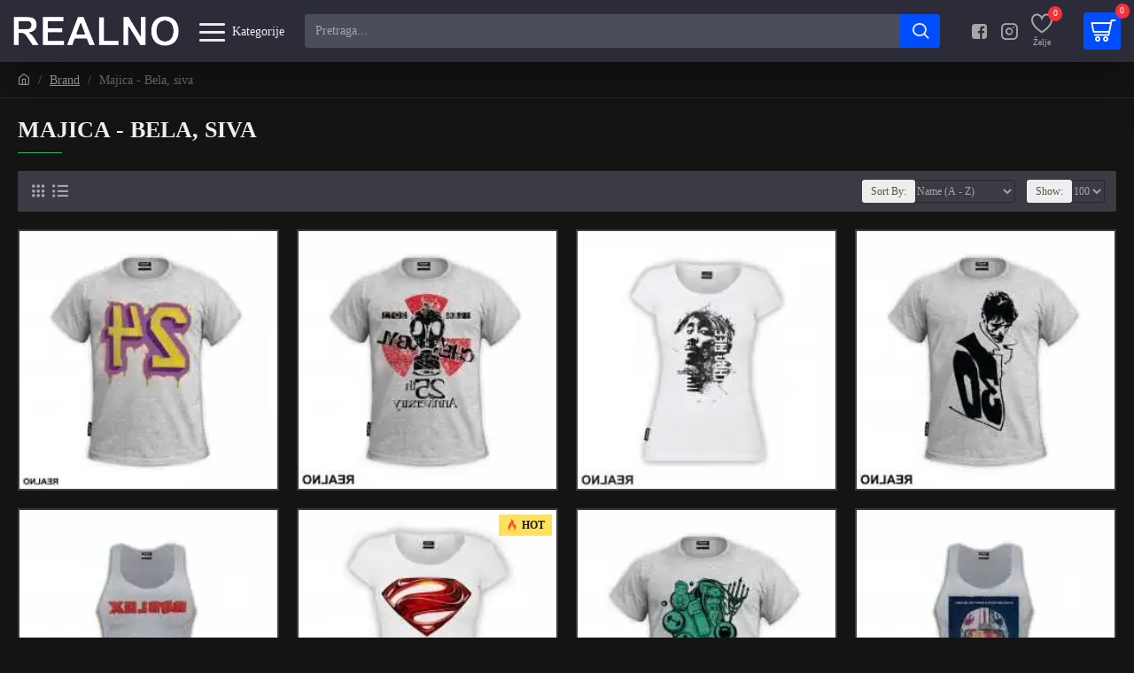

--- FILE ---
content_type: text/html; charset=utf-8
request_url: https://realno.rs/index.php?route=product/manufacturer/info&manufacturer_id=15
body_size: 95479
content:
<!DOCTYPE html> <html dir="ltr" lang="en" class="desktop mac chrome chrome132 webkit oc30 is-guest route-product-manufacturer-info manufacturer-15 store-0 skin-1 desktop-header-active compact-sticky mobile-sticky no-language no-currency no-compare layout-5" data-jb="f48591e1" data-jv="3.1.8" data-ov="3.0.3.2"> <head typeof="og:website"><script>if(navigator.userAgent.match(/MSIE|Internet Explorer/i)||navigator.userAgent.match(/Trident\/7\..*?rv:11/i)){let e=document.location.href;if(!e.match(/[?&]nonitro/)){if(e.indexOf("?")==-1){if(e.indexOf("#")==-1){document.location.href=e+"?nonitro=1"}else{document.location.href=e.replace("#","?nonitro=1#")}}else{if(e.indexOf("#")==-1){document.location.href=e+"&nonitro=1"}else{document.location.href=e.replace("#","&nonitro=1#")}}}}</script><link rel="preconnect" href="http://" /><link rel="preconnect" href="https://cdn-dcdmk.nitrocdn.com" /><meta charset="UTF-8" /><meta name="viewport" content="width=device-width, initial-scale=1.0" /><meta http-equiv="X-UA-Compatible" content="IE=edge" /><title>Majica - Bela, siva</title><meta name="generator" content="NitroPack" /><script>var NPSH,NitroScrollHelper;NPSH=NitroScrollHelper=function(){let e=null;const o=window.sessionStorage.getItem("nitroScrollPos");function t(){let e=JSON.parse(window.sessionStorage.getItem("nitroScrollPos"))||{};if(typeof e!=="object"){e={}}e[document.URL]=window.scrollY;window.sessionStorage.setItem("nitroScrollPos",JSON.stringify(e))}window.addEventListener("scroll",function(){if(e!==null){clearTimeout(e)}e=setTimeout(t,200)},{passive:true});let r={};r.getScrollPos=()=>{if(!o){return 0}const e=JSON.parse(o);return e[document.URL]||0};r.isScrolled=()=>{return r.getScrollPos()>document.documentElement.clientHeight*.5};return r}();</script><script>(function(){var a=false;var e=document.documentElement.classList;var i=navigator.userAgent.toLowerCase();var n=["android","iphone","ipad"];var r=n.length;var o;var d=null;for(var t=0;t<r;t++){o=n[t];if(i.indexOf(o)>-1)d=o;if(e.contains(o)){a=true;e.remove(o)}}if(a&&d){e.add(d);if(d=="iphone"||d=="ipad"){e.add("ios")}}})();</script><script type="text/worker" id="nitro-web-worker">var preloadRequests=0;var remainingCount={};var baseURI="";self.onmessage=function(e){switch(e.data.cmd){case"RESOURCE_PRELOAD":var o=e.data.requestId;remainingCount[o]=0;e.data.resources.forEach(function(e){preload(e,function(o){return function(){console.log(o+" DONE: "+e);if(--remainingCount[o]==0){self.postMessage({cmd:"RESOURCE_PRELOAD",requestId:o})}}}(o));remainingCount[o]++});break;case"SET_BASEURI":baseURI=e.data.uri;break}};async function preload(e,o){if(typeof URL!=="undefined"&&baseURI){try{var a=new URL(e,baseURI);e=a.href}catch(e){console.log("Worker error: "+e.message)}}console.log("Preloading "+e);try{var n=new Request(e,{mode:"no-cors",redirect:"follow"});await fetch(n);o()}catch(a){console.log(a);var r=new XMLHttpRequest;r.responseType="blob";r.onload=o;r.onerror=o;r.open("GET",e,true);r.send()}}</script><script id="nprl">(()=>{if(window.NPRL!=undefined)return;(function(e){var t=e.prototype;t.after||(t.after=function(){var e,t=arguments,n=t.length,r=0,i=this,o=i.parentNode,a=Node,c=String,u=document;if(o!==null){while(r<n){(e=t[r])instanceof a?(i=i.nextSibling)!==null?o.insertBefore(e,i):o.appendChild(e):o.appendChild(u.createTextNode(c(e)));++r}}})})(Element);var e,t;e=t=function(){var t=false;var r=window.URL||window.webkitURL;var i=true;var o=true;var a=2;var c=null;var u=null;var d=true;var s=window.nitroGtmExcludes!=undefined;var l=s?JSON.parse(atob(window.nitroGtmExcludes)).map(e=>new RegExp(e)):[];var f;var m;var v=null;var p=null;var g=null;var h={touch:["touchmove","touchend"],default:["mousemove","click","keydown","wheel"]};var E=true;var y=[];var w=false;var b=[];var S=0;var N=0;var L=false;var T=0;var R=null;var O=false;var A=false;var C=false;var P=[];var I=[];var M=[];var k=[];var x=false;var _={};var j=new Map;var B="noModule"in HTMLScriptElement.prototype;var q=requestAnimationFrame||mozRequestAnimationFrame||webkitRequestAnimationFrame||msRequestAnimationFrame;const D="gtm.js?id=";function H(e,t){if(!_[e]){_[e]=[]}_[e].push(t)}function U(e,t){if(_[e]){var n=0,r=_[e];for(var n=0;n<r.length;n++){r[n].call(this,t)}}}function Y(){(function(e,t){var r=null;var i=function(e){r(e)};var o=null;var a={};var c=null;var u=null;var d=0;e.addEventListener(t,function(r){if(["load","DOMContentLoaded"].indexOf(t)!=-1){if(u){Q(function(){e.triggerNitroEvent(t)})}c=true}else if(t=="readystatechange"){d++;n.ogReadyState=d==1?"interactive":"complete";if(u&&u>=d){n.documentReadyState=n.ogReadyState;Q(function(){e.triggerNitroEvent(t)})}}});e.addEventListener(t+"Nitro",function(e){if(["load","DOMContentLoaded"].indexOf(t)!=-1){if(!c){e.preventDefault();e.stopImmediatePropagation()}else{}u=true}else if(t=="readystatechange"){u=n.documentReadyState=="interactive"?1:2;if(d<u){e.preventDefault();e.stopImmediatePropagation()}}});switch(t){case"load":o="onload";break;case"readystatechange":o="onreadystatechange";break;case"pageshow":o="onpageshow";break;default:o=null;break}if(o){Object.defineProperty(e,o,{get:function(){return r},set:function(n){if(typeof n!=="function"){r=null;e.removeEventListener(t+"Nitro",i)}else{if(!r){e.addEventListener(t+"Nitro",i)}r=n}}})}Object.defineProperty(e,"addEventListener"+t,{value:function(r){if(r!=t||!n.startedScriptLoading||document.currentScript&&document.currentScript.hasAttribute("nitro-exclude")){}else{arguments[0]+="Nitro"}e.ogAddEventListener.apply(e,arguments);a[arguments[1]]=arguments[0]}});Object.defineProperty(e,"removeEventListener"+t,{value:function(t){var n=a[arguments[1]];arguments[0]=n;e.ogRemoveEventListener.apply(e,arguments)}});Object.defineProperty(e,"triggerNitroEvent"+t,{value:function(t,n){n=n||e;var r=new Event(t+"Nitro",{bubbles:true});r.isNitroPack=true;Object.defineProperty(r,"type",{get:function(){return t},set:function(){}});Object.defineProperty(r,"target",{get:function(){return n},set:function(){}});e.dispatchEvent(r)}});if(typeof e.triggerNitroEvent==="undefined"){(function(){var t=e.addEventListener;var n=e.removeEventListener;Object.defineProperty(e,"ogAddEventListener",{value:t});Object.defineProperty(e,"ogRemoveEventListener",{value:n});Object.defineProperty(e,"addEventListener",{value:function(n){var r="addEventListener"+n;if(typeof e[r]!=="undefined"){e[r].apply(e,arguments)}else{t.apply(e,arguments)}},writable:true});Object.defineProperty(e,"removeEventListener",{value:function(t){var r="removeEventListener"+t;if(typeof e[r]!=="undefined"){e[r].apply(e,arguments)}else{n.apply(e,arguments)}}});Object.defineProperty(e,"triggerNitroEvent",{value:function(t,n){var r="triggerNitroEvent"+t;if(typeof e[r]!=="undefined"){e[r].apply(e,arguments)}}})})()}}).apply(null,arguments)}Y(window,"load");Y(window,"pageshow");Y(window,"DOMContentLoaded");Y(document,"DOMContentLoaded");Y(document,"readystatechange");try{var F=new Worker(r.createObjectURL(new Blob([document.getElementById("nitro-web-worker").textContent],{type:"text/javascript"})))}catch(e){var F=new Worker("data:text/javascript;base64,"+btoa(document.getElementById("nitro-web-worker").textContent))}F.onmessage=function(e){if(e.data.cmd=="RESOURCE_PRELOAD"){U(e.data.requestId,e)}};if(typeof document.baseURI!=="undefined"){F.postMessage({cmd:"SET_BASEURI",uri:document.baseURI})}var G=function(e){if(--S==0){Q(K)}};var W=function(e){e.target.removeEventListener("load",W);e.target.removeEventListener("error",W);e.target.removeEventListener("nitroTimeout",W);if(e.type!="nitroTimeout"){clearTimeout(e.target.nitroTimeout)}if(--N==0&&S==0){Q(J)}};var X=function(e){var t=e.textContent;try{var n=r.createObjectURL(new Blob([t.replace(/^(?:<!--)?(.*?)(?:-->)?$/gm,"$1")],{type:"text/javascript"}))}catch(e){var n="data:text/javascript;base64,"+btoa(t.replace(/^(?:<!--)?(.*?)(?:-->)?$/gm,"$1"))}return n};var K=function(){n.documentReadyState="interactive";document.triggerNitroEvent("readystatechange");document.triggerNitroEvent("DOMContentLoaded");if(window.pageYOffset||window.pageXOffset){window.dispatchEvent(new Event("scroll"))}A=true;Q(function(){if(N==0){Q(J)}Q($)})};var J=function(){if(!A||O)return;O=true;R.disconnect();en();n.documentReadyState="complete";document.triggerNitroEvent("readystatechange");window.triggerNitroEvent("load",document);window.triggerNitroEvent("pageshow",document);if(window.pageYOffset||window.pageXOffset||location.hash){let e=typeof history.scrollRestoration!=="undefined"&&history.scrollRestoration=="auto";if(e&&typeof NPSH!=="undefined"&&NPSH.getScrollPos()>0&&window.pageYOffset>document.documentElement.clientHeight*.5){window.scrollTo(0,NPSH.getScrollPos())}else if(location.hash){try{let e=document.querySelector(location.hash);if(e){e.scrollIntoView()}}catch(e){}}}var e=null;if(a==1){e=eo}else{e=eu}Q(e)};var Q=function(e){setTimeout(e,0)};var V=function(e){if(e.type=="touchend"||e.type=="click"){g=e}};var $=function(){if(d&&g){setTimeout(function(e){return function(){var t=function(e,t,n){var r=new Event(e,{bubbles:true,cancelable:true});if(e=="click"){r.clientX=t;r.clientY=n}else{r.touches=[{clientX:t,clientY:n}]}return r};var n;if(e.type=="touchend"){var r=e.changedTouches[0];n=document.elementFromPoint(r.clientX,r.clientY);n.dispatchEvent(t("touchstart"),r.clientX,r.clientY);n.dispatchEvent(t("touchend"),r.clientX,r.clientY);n.dispatchEvent(t("click"),r.clientX,r.clientY)}else if(e.type=="click"){n=document.elementFromPoint(e.clientX,e.clientY);n.dispatchEvent(t("click"),e.clientX,e.clientY)}}}(g),150);g=null}};var z=function(e){if(e.tagName=="SCRIPT"&&!e.hasAttribute("data-nitro-for-id")&&!e.hasAttribute("nitro-document-write")||e.tagName=="IMG"&&(e.hasAttribute("src")||e.hasAttribute("srcset"))||e.tagName=="IFRAME"&&e.hasAttribute("src")||e.tagName=="LINK"&&e.hasAttribute("href")&&e.hasAttribute("rel")&&e.getAttribute("rel")=="stylesheet"){if(e.tagName==="IFRAME"&&e.src.indexOf("about:blank")>-1){return}var t="";switch(e.tagName){case"LINK":t=e.href;break;case"IMG":if(k.indexOf(e)>-1)return;t=e.srcset||e.src;break;default:t=e.src;break}var n=e.getAttribute("type");if(!t&&e.tagName!=="SCRIPT")return;if((e.tagName=="IMG"||e.tagName=="LINK")&&(t.indexOf("data:")===0||t.indexOf("blob:")===0))return;if(e.tagName=="SCRIPT"&&n&&n!=="text/javascript"&&n!=="application/javascript"){if(n!=="module"||!B)return}if(e.tagName==="SCRIPT"){if(k.indexOf(e)>-1)return;if(e.noModule&&B){return}let t=null;if(document.currentScript){if(document.currentScript.src&&document.currentScript.src.indexOf(D)>-1){t=document.currentScript}if(document.currentScript.hasAttribute("data-nitro-gtm-id")){e.setAttribute("data-nitro-gtm-id",document.currentScript.getAttribute("data-nitro-gtm-id"))}}else if(window.nitroCurrentScript){if(window.nitroCurrentScript.src&&window.nitroCurrentScript.src.indexOf(D)>-1){t=window.nitroCurrentScript}}if(t&&s){let n=false;for(const t of l){n=e.src?t.test(e.src):t.test(e.textContent);if(n){break}}if(!n){e.type="text/googletagmanagerscript";let n=t.hasAttribute("data-nitro-gtm-id")?t.getAttribute("data-nitro-gtm-id"):t.id;if(!j.has(n)){j.set(n,[])}let r=j.get(n);r.push(e);return}}if(!e.src){if(e.textContent.length>0){e.textContent+="\n;if(document.currentScript.nitroTimeout) {clearTimeout(document.currentScript.nitroTimeout);}; setTimeout(function() { this.dispatchEvent(new Event('load')); }.bind(document.currentScript), 0);"}else{return}}else{}k.push(e)}if(!e.hasOwnProperty("nitroTimeout")){N++;e.addEventListener("load",W,true);e.addEventListener("error",W,true);e.addEventListener("nitroTimeout",W,true);e.nitroTimeout=setTimeout(function(){console.log("Resource timed out",e);e.dispatchEvent(new Event("nitroTimeout"))},5e3)}}};var Z=function(e){if(e.hasOwnProperty("nitroTimeout")&&e.nitroTimeout){clearTimeout(e.nitroTimeout);e.nitroTimeout=null;e.dispatchEvent(new Event("nitroTimeout"))}};document.documentElement.addEventListener("load",function(e){if(e.target.tagName=="SCRIPT"||e.target.tagName=="IMG"){k.push(e.target)}},true);document.documentElement.addEventListener("error",function(e){if(e.target.tagName=="SCRIPT"||e.target.tagName=="IMG"){k.push(e.target)}},true);var ee=["appendChild","replaceChild","insertBefore","prepend","append","before","after","replaceWith","insertAdjacentElement"];var et=function(){if(s){window._nitro_setTimeout=window.setTimeout;window.setTimeout=function(e,t,...n){let r=document.currentScript||window.nitroCurrentScript;if(!r||r.src&&r.src.indexOf(D)==-1){return window._nitro_setTimeout.call(window,e,t,...n)}return window._nitro_setTimeout.call(window,function(e,t){return function(...n){window.nitroCurrentScript=e;t(...n)}}(r,e),t,...n)}}ee.forEach(function(e){HTMLElement.prototype["og"+e]=HTMLElement.prototype[e];HTMLElement.prototype[e]=function(...t){if(this.parentNode||this===document.documentElement){switch(e){case"replaceChild":case"insertBefore":t.pop();break;case"insertAdjacentElement":t.shift();break}t.forEach(function(e){if(!e)return;if(e.tagName=="SCRIPT"){z(e)}else{if(e.children&&e.children.length>0){e.querySelectorAll("script").forEach(z)}}})}return this["og"+e].apply(this,arguments)}})};var en=function(){if(s&&typeof window._nitro_setTimeout==="function"){window.setTimeout=window._nitro_setTimeout}ee.forEach(function(e){HTMLElement.prototype[e]=HTMLElement.prototype["og"+e]})};var er=async function(){if(o){ef(f);ef(V);if(v){clearTimeout(v);v=null}}if(T===1){L=true;return}else if(T===0){T=-1}n.startedScriptLoading=true;Object.defineProperty(document,"readyState",{get:function(){return n.documentReadyState},set:function(){}});var e=document.documentElement;var t={attributes:true,attributeFilter:["src"],childList:true,subtree:true};R=new MutationObserver(function(e,t){e.forEach(function(e){if(e.type=="childList"&&e.addedNodes.length>0){e.addedNodes.forEach(function(e){if(!document.documentElement.contains(e)){return}if(e.tagName=="IMG"||e.tagName=="IFRAME"||e.tagName=="LINK"){z(e)}})}if(e.type=="childList"&&e.removedNodes.length>0){e.removedNodes.forEach(function(e){if(e.tagName=="IFRAME"||e.tagName=="LINK"){Z(e)}})}if(e.type=="attributes"){var t=e.target;if(!document.documentElement.contains(t)){return}if(t.tagName=="IFRAME"||t.tagName=="LINK"||t.tagName=="IMG"||t.tagName=="SCRIPT"){z(t)}}})});R.observe(e,t);if(!s){et()}await Promise.all(P);var r=b.shift();var i=null;var a=false;while(r){var c;var u=JSON.parse(atob(r.meta));var d=u.delay;if(r.type=="inline"){var l=document.getElementById(r.id);if(l){l.remove()}else{r=b.shift();continue}c=X(l);if(c===false){r=b.shift();continue}}else{c=r.src}if(!a&&r.type!="inline"&&(typeof u.attributes.async!="undefined"||typeof u.attributes.defer!="undefined")){if(i===null){i=r}else if(i===r){a=true}if(!a){b.push(r);r=b.shift();continue}}var m=document.createElement("script");m.src=c;m.setAttribute("data-nitro-for-id",r.id);for(var p in u.attributes){try{if(u.attributes[p]===false){m.setAttribute(p,"")}else{m.setAttribute(p,u.attributes[p])}}catch(e){console.log("Error while setting script attribute",m,e)}}m.async=false;if(u.canonicalLink!=""&&Object.getOwnPropertyDescriptor(m,"src")?.configurable!==false){(e=>{Object.defineProperty(m,"src",{get:function(){return e.canonicalLink},set:function(){}})})(u)}if(d){setTimeout((function(e,t){var n=document.querySelector("[data-nitro-marker-id='"+t+"']");if(n){n.after(e)}else{document.head.appendChild(e)}}).bind(null,m,r.id),d)}else{m.addEventListener("load",G);m.addEventListener("error",G);if(!m.noModule||!B){S++}var g=document.querySelector("[data-nitro-marker-id='"+r.id+"']");if(g){Q(function(e,t){return function(){e.after(t)}}(g,m))}else{Q(function(e){return function(){document.head.appendChild(e)}}(m))}}r=b.shift()}};var ei=function(){var e=document.getElementById("nitro-deferred-styles");var t=document.createElement("div");t.innerHTML=e.textContent;return t};var eo=async function(e){isPreload=e&&e.type=="NitroPreload";if(!isPreload){T=-1;E=false;if(o){ef(f);ef(V);if(v){clearTimeout(v);v=null}}}if(w===false){var t=ei();let e=t.querySelectorAll('style,link[rel="stylesheet"]');w=e.length;if(w){let e=document.getElementById("nitro-deferred-styles-marker");e.replaceWith.apply(e,t.childNodes)}else if(isPreload){Q(ed)}else{es()}}else if(w===0&&!isPreload){es()}};var ea=function(){var e=ei();var t=e.childNodes;var n;var r=[];for(var i=0;i<t.length;i++){n=t[i];if(n.href){r.push(n.href)}}var o="css-preload";H(o,function(e){eo(new Event("NitroPreload"))});if(r.length){F.postMessage({cmd:"RESOURCE_PRELOAD",resources:r,requestId:o})}else{Q(function(){U(o)})}};var ec=function(){if(T===-1)return;T=1;var e=[];var t,n;for(var r=0;r<b.length;r++){t=b[r];if(t.type!="inline"){if(t.src){n=JSON.parse(atob(t.meta));if(n.delay)continue;if(n.attributes.type&&n.attributes.type=="module"&&!B)continue;e.push(t.src)}}}if(e.length){var i="js-preload";H(i,function(e){T=2;if(L){Q(er)}});F.postMessage({cmd:"RESOURCE_PRELOAD",resources:e,requestId:i})}};var eu=function(){while(I.length){style=I.shift();if(style.hasAttribute("nitropack-onload")){style.setAttribute("onload",style.getAttribute("nitropack-onload"));Q(function(e){return function(){e.dispatchEvent(new Event("load"))}}(style))}}while(M.length){style=M.shift();if(style.hasAttribute("nitropack-onerror")){style.setAttribute("onerror",style.getAttribute("nitropack-onerror"));Q(function(e){return function(){e.dispatchEvent(new Event("error"))}}(style))}}};var ed=function(){if(!x){if(i){Q(function(){var e=document.getElementById("nitro-critical-css");if(e){e.remove()}})}x=true;onStylesLoadEvent=new Event("NitroStylesLoaded");onStylesLoadEvent.isNitroPack=true;window.dispatchEvent(onStylesLoadEvent)}};var es=function(){if(a==2){Q(er)}else{eu()}};var el=function(e){m.forEach(function(t){document.addEventListener(t,e,true)})};var ef=function(e){m.forEach(function(t){document.removeEventListener(t,e,true)})};if(s){et()}return{setAutoRemoveCriticalCss:function(e){i=e},registerScript:function(e,t,n){b.push({type:"remote",src:e,id:t,meta:n})},registerInlineScript:function(e,t){b.push({type:"inline",id:e,meta:t})},registerStyle:function(e,t,n){y.push({href:e,rel:t,media:n})},onLoadStyle:function(e){I.push(e);if(w!==false&&--w==0){Q(ed);if(E){E=false}else{es()}}},onErrorStyle:function(e){M.push(e);if(w!==false&&--w==0){Q(ed);if(E){E=false}else{es()}}},loadJs:function(e,t){if(!e.src){var n=X(e);if(n!==false){e.src=n;e.textContent=""}}if(t){Q(function(e,t){return function(){e.after(t)}}(t,e))}else{Q(function(e){return function(){document.head.appendChild(e)}}(e))}},loadQueuedResources:async function(){window.dispatchEvent(new Event("NitroBootStart"));if(p){clearTimeout(p);p=null}window.removeEventListener("load",e.loadQueuedResources);f=a==1?er:eo;if(!o||g){Q(f)}else{if(navigator.userAgent.indexOf(" Edge/")==-1){ea();H("css-preload",ec)}el(f);if(u){if(c){v=setTimeout(f,c)}}else{}}},fontPreload:function(e){var t="critical-fonts";H(t,function(e){document.getElementById("nitro-critical-fonts").type="text/css"});F.postMessage({cmd:"RESOURCE_PRELOAD",resources:e,requestId:t})},boot:function(){if(t)return;t=true;C=typeof NPSH!=="undefined"&&NPSH.isScrolled();let n=document.prerendering;if(location.hash||C||n){o=false}m=h.default.concat(h.touch);p=setTimeout(e.loadQueuedResources,1500);el(V);if(C){e.loadQueuedResources()}else{window.addEventListener("load",e.loadQueuedResources)}},addPrerequisite:function(e){P.push(e)},getTagManagerNodes:function(e){if(!e)return j;return j.get(e)??[]}}}();var n,r;n=r=function(){var t=document.write;return{documentWrite:function(n,r){if(n&&n.hasAttribute("nitro-exclude")){return t.call(document,r)}var i=null;if(n.documentWriteContainer){i=n.documentWriteContainer}else{i=document.createElement("span");n.documentWriteContainer=i}var o=null;if(n){if(n.hasAttribute("data-nitro-for-id")){o=document.querySelector('template[data-nitro-marker-id="'+n.getAttribute("data-nitro-for-id")+'"]')}else{o=n}}i.innerHTML+=r;i.querySelectorAll("script").forEach(function(e){e.setAttribute("nitro-document-write","")});if(!i.parentNode){if(o){o.parentNode.insertBefore(i,o)}else{document.body.appendChild(i)}}var a=document.createElement("span");a.innerHTML=r;var c=a.querySelectorAll("script");if(c.length){c.forEach(function(t){var n=t.getAttributeNames();var r=document.createElement("script");n.forEach(function(e){r.setAttribute(e,t.getAttribute(e))});r.async=false;if(!t.src&&t.textContent){r.textContent=t.textContent}e.loadJs(r,o)})}},TrustLogo:function(e,t){var n=document.getElementById(e);var r=document.createElement("img");r.src=t;n.parentNode.insertBefore(r,n)},documentReadyState:"loading",ogReadyState:document.readyState,startedScriptLoading:false,loadScriptDelayed:function(e,t){setTimeout(function(){var t=document.createElement("script");t.src=e;document.head.appendChild(t)},t)}}}();document.write=function(e){n.documentWrite(document.currentScript,e)};document.writeln=function(e){n.documentWrite(document.currentScript,e+"\n")};window.NPRL=e;window.NitroResourceLoader=t;window.NPh=n;window.NitroPackHelper=r})();</script>     <base href="https://realno.rs/" /><template id="nitro-deferred-styles-marker"></template><style id="nitro-fonts">@font-face{font-family:"FontAwesome";src:url("https://cdn-dcdmk.nitrocdn.com/ppIVXQAFQDOLjTaylamEOlKrBiFvGsoH/assets/static/source/rev-5684a91/realno.rs/catalog/view/javascript/font-awesome/fonts/3e6eb37f30ca47e1f854d23f3eb21bc6.fontawesome-webfont.eot");src:url("https://cdn-dcdmk.nitrocdn.com/ppIVXQAFQDOLjTaylamEOlKrBiFvGsoH/assets/static/source/rev-5684a91/realno.rs/catalog/view/javascript/font-awesome/fonts/3e6eb37f30ca47e1f854d23f3eb21bc6.fontawesome-webfont.woff2") format("woff2");font-weight:normal;font-style:normal;font-display:swap}@font-face{font-family:"icomoon";src:url("https://cdn-dcdmk.nitrocdn.com/ppIVXQAFQDOLjTaylamEOlKrBiFvGsoH/assets/static/source/rev-5684a91/realno.rs/catalog/view/theme/journal3/icons/fonts/f4abc31c974cf10db4ab7bbdea2b7245.icomoon.woff2") format("woff2");font-weight:normal;font-style:normal;font-display:swap}</style><style type="text/css" id="nitro-critical-css">html{font-family:sans-serif;-webkit-text-size-adjust:100%;-ms-text-size-adjust:100%}body{margin:0}header{display:block}template{display:none}a{background-color:transparent}b{font-weight:700}h1{margin:.67em 0;font-size:2em}img{border:0}button,input{margin:0;font:inherit;color:inherit}button{overflow:visible}button{text-transform:none}button{-webkit-appearance:button}button::-moz-focus-inner,input::-moz-focus-inner{padding:0;border:0}input{line-height:normal}*{-webkit-box-sizing:border-box;-moz-box-sizing:border-box;box-sizing:border-box}:after,:before{-webkit-box-sizing:border-box;-moz-box-sizing:border-box;box-sizing:border-box}html{font-size:10px}body{font-family:"Helvetica Neue",Helvetica,Arial,sans-serif;font-size:14px;line-height:1.42857143;color:#333;background-color:#fff}button,input{font-family:inherit;font-size:inherit;line-height:inherit}a{color:#337ab7;text-decoration:none}img{vertical-align:middle}h1,h2{font-family:inherit;font-weight:500;line-height:1.1;color:inherit}h1,h2{margin-top:20px;margin-bottom:10px}h1{font-size:36px}h2{font-size:30px}p{margin:0 0 10px}.text-center{text-align:center}ul{margin-top:0;margin-bottom:10px}ul ul{margin-bottom:0}.container{padding-right:15px;padding-left:15px;margin-right:auto;margin-left:auto}@media (min-width:768px){.container{width:750px}}@media (min-width:992px){.container{width:970px}}@media (min-width:1200px){.container{width:1170px}}.row{margin-right:-15px;margin-left:-15px}.col-sm-12{position:relative;min-height:1px;padding-right:15px;padding-left:15px}@media (min-width:768px){.col-sm-12{float:left}.col-sm-12{width:100%}}.dropdown{position:relative}.dropdown-menu{position:absolute;top:100%;left:0;z-index:1000;display:none;float:left;min-width:160px;padding:5px 0;margin:2px 0 0;font-size:14px;text-align:left;list-style:none;background-color:#fff;-webkit-background-clip:padding-box;background-clip:padding-box;border:1px solid #ccc;border:1px solid rgba(0,0,0,.15);border-radius:4px;-webkit-box-shadow:0 6px 12px rgba(0,0,0,.175);box-shadow:0 6px 12px rgba(0,0,0,.175)}.navbar-nav{margin:7.5px -15px}@media (min-width:768px){.navbar-nav{float:left;margin:0}}.breadcrumb{padding:8px 15px;margin-bottom:20px;list-style:none;background-color:#f5f5f5;border-radius:4px}.breadcrumb>li{display:inline-block}.breadcrumb>li+li:before{padding:0 5px;color:#ccc;content:"/ "}.container:after,.container:before,.row:after,.row:before{display:table;content:" "}.container:after,.row:after{clear:both}@-ms-viewport{width:device-width}.fa{display:inline-block;font:normal normal normal 14px/1 FontAwesome;font-size:inherit;text-rendering:auto;-webkit-font-smoothing:antialiased;-moz-osx-font-smoothing:grayscale}.fa-home:before{content:""}.fa-plus:before{content:""}.fa-shopping-cart:before{content:""}.fa-angle-up:before{content:""}body{overflow-x:hidden}.site-wrapper>.container{max-width:1024px}.site-wrapper{position:relative;width:100%;min-height:100vh;display:-webkit-box;display:-ms-flexbox;display:flex;-webkit-box-orient:vertical;-webkit-box-direction:normal;-ms-flex-direction:column;flex-direction:column;margin:0 auto}.site-wrapper>.container{width:100%;padding:0;display:-webkit-box;display:-ms-flexbox;display:flex;-webkit-box-orient:vertical;-webkit-box-direction:normal;-ms-flex-direction:column;flex-direction:column;-webkit-box-flex:1;-ms-flex-positive:1;flex-grow:1}.site-wrapper>.container>.row{display:-webkit-box;display:-ms-flexbox;display:flex;-webkit-box-flex:1;-ms-flex-positive:1;flex-grow:1}.row{margin-left:0;margin-right:0}.row>div{padding-left:0;padding-right:0}.site-wrapper>.container::before,.site-wrapper>.container::after,.site-wrapper>.container>.row::before,.site-wrapper>.container>.row::after{display:none}#content{width:100%}.title{position:relative;line-height:1.2;margin:0;padding:0}.breadcrumb{margin:0;border-radius:0;position:relative;padding:0;background-color:transparent;width:100%;margin:0 auto}.breadcrumb>li{position:relative;word-break:break-all;display:-webkit-inline-box;display:-ms-inline-flexbox;display:inline-flex;-webkit-box-align:center;-ms-flex-align:center;align-items:center}.breadcrumb>li:last-of-type a{text-decoration:none}.breadcrumb::before{content:"";position:absolute;width:100vw;height:100%;left:50%;margin-left:-50vw;top:0;z-index:-1}.breadcrumb .fa{font-family:inherit}.scroll-top{display:none;position:fixed;z-index:10001;right:20px;bottom:10px}.scroll-top i{font-size:50px}::before,::after{position:relative;font-size:inherit;text-rendering:auto;-webkit-font-smoothing:antialiased;-moz-osx-font-smoothing:grayscale;font-weight:400}.fa{position:relative}h1,h2{margin:0;font-weight:700}p{margin:0}img{max-width:100%;height:auto;-ms-flex-item-align:start;align-self:flex-start}a,button{-ms-touch-action:manipulation;touch-action:manipulation}button{border:none;outline:none;margin:0;padding:0}:focus{outline:none}.count-badge{font-size:10px;margin-left:5px;min-width:1.65em;height:1.65em;padding:0 3px;display:-webkit-inline-box;display:-ms-inline-flexbox;display:inline-flex;-webkit-box-flex:0;-ms-flex:0 0 auto;flex:0 0 auto;-webkit-box-align:center;-ms-flex-align:center;align-items:center;-webkit-box-pack:center;-ms-flex-pack:center;justify-content:center;line-height:0}i.fa{font-style:normal}.cart-heading,.j-menu>li>a,.menu-item>a,.x{text-decoration:none}.route-information-information #content{display:-webkit-box;display:-ms-flexbox;display:flex;-webkit-box-orient:vertical;-webkit-box-direction:normal;-ms-flex-direction:column;flex-direction:column}.route-information-information .content{-webkit-box-flex:1;-ms-flex:1;flex:1}.j-menu{display:-webkit-box;display:-ms-flexbox;display:flex;-webkit-box-align:center;-ms-flex-align:center;align-items:center;-ms-flex-wrap:wrap;flex-wrap:wrap;height:100%;list-style:none;margin:0;padding:0}.j-menu>li{position:relative}.j-menu>li>a{padding:3px 6px;width:100%;height:100%;max-height:100%;display:-webkit-box;display:-ms-flexbox;display:flex;-webkit-box-align:center;-ms-flex-align:center;align-items:center;border-width:1px 0 0 0;min-width:30px}.j-menu>li>a::before{line-height:1;font-size:16px}.j-menu>li:first-child>a{border-width:0}.j-menu>li.icon-only>a{min-width:10px}.j-menu .links-text{display:inline-block;color:inherit}.top-menu{height:100%}.top-menu>ul{position:relative}.top-menu>ul>li{height:100%}.top-menu>ul>li+li>a{border-width:0 0 0 1px}.dropdown-menu{font-size:inherit}.j-dropdown{margin:0;padding:0;-webkit-box-shadow:none;box-shadow:none;border-width:0;border-radius:0;min-width:100%;background-color:transparent;-webkit-transform-origin:50% 0;transform-origin:50% 0;-webkit-transform:translate3d(0,-10px,0);transform:translate3d(0,-10px,0);opacity:0;display:none}.j-dropdown>ul>li{width:100%}.j-dropdown::before{content:"";width:0;height:0;border:10px solid transparent;border-bottom-color:white;margin-top:-10px;display:block}.j-dropdown>.j-menu>li:first-child{border-top-left-radius:inherit;border-top-right-radius:inherit}.j-dropdown>.j-menu>li:first-child>a{border-width:0;border-radius:inherit}.j-dropdown>.j-menu>li:last-child{border-bottom-left-radius:inherit;border-bottom-right-radius:inherit}.j-dropdown>.j-menu>li:last-child>a{border-radius:inherit}.multi-level .j-dropdown .j-dropdown{top:0}.multi-level .j-dropdown .j-dropdown::before{display:none !important}.dropdown>a{position:relative}.dropdown>a .count-badge{margin:0 5px}.dropdown>a::after{content:"";font-family:icomoon;font-size:11px;position:relative;padding:0 3px;margin-left:auto}.dropdown .j-menu>li>a::before{display:-webkit-box;display:-ms-flexbox;display:flex;-webkit-box-align:center;-ms-flex-align:center;align-items:center;-webkit-box-pack:center;-ms-flex-pack:center;justify-content:center}.open-menu{display:none}.mobile-header,.mobile-bar-group{display:none}header{z-index:100;position:relative}header .navbar-nav{float:none;margin:0}.header{height:100%;display:-webkit-box;display:-ms-flexbox;display:flex;-webkit-box-align:center;-ms-flex-align:center;align-items:center;margin:0 auto;position:relative}.header ul,.dropdown-menu ul,.top-menu ul{list-style:none;padding:0;margin:0}.top-menu.language-currency>div{height:100%}#logo{height:100%}#logo a{width:100%;height:100%;display:-webkit-box;display:-ms-flexbox;display:flex;-webkit-box-align:center;-ms-flex-align:center;align-items:center;-webkit-box-pack:center;-ms-flex-pack:center;justify-content:center}#logo a>img{max-width:100%;max-height:100%;width:auto;height:auto;position:relative;-ms-flex-item-align:center;align-self:center}.language-currency{display:-webkit-box;display:-ms-flexbox;display:flex;-webkit-box-align:center;-ms-flex-align:center;align-items:center;height:100%}.language-currency>div:first-of-type:not(:only-of-type){margin-right:7px}.desktop-header-active header::before{width:100%;height:35px;position:absolute;top:0;content:"";z-index:0}.desktop-header-active header .top-bar{z-index:1001;position:relative}.desktop-header-active .header-compact{-webkit-box-orient:vertical;-webkit-box-direction:normal;-ms-flex-direction:column;flex-direction:column}.desktop-header-active .header-compact>div{width:100%}.desktop-header-active .header-compact .top-bar{display:-webkit-box;display:-ms-flexbox;display:flex;-webkit-box-align:center;-ms-flex-align:center;align-items:center;-webkit-box-pack:justify;-ms-flex-pack:justify;justify-content:space-between}.desktop-header-active .header-compact .mid-bar{display:-webkit-box;display:-ms-flexbox;display:flex;-webkit-box-align:center;-ms-flex-align:center;align-items:center;z-index:1}.desktop-header-active .header-compact .mid-bar .desktop-main-menu-wrapper{position:static}.desktop-header-active .header-compact .mid-bar .desktop-main-menu-wrapper::before{display:none}.desktop-header-active .header-compact .mid-bar .desktop-main-menu-wrapper .main-menu{display:-webkit-inline-box;display:-ms-inline-flexbox;display:inline-flex}.desktop-header-active .header-compact .desktop-logo-wrapper{height:100%}.desktop-header-active .header-compact .desktop-main-menu-wrapper{-webkit-box-flex:1;-ms-flex:1;flex:1;display:-webkit-box;display:-ms-flexbox;display:flex;height:auto}.desktop-header-active .header-compact .desktop-main-menu-wrapper .main-menu{-ms-flex-wrap:nowrap;flex-wrap:nowrap}.desktop-header-active .header-compact .desktop-main-menu-wrapper .main-menu>.j-menu>.menu-item>a{position:relative;z-index:2}.desktop-header-active .header-compact .desktop-main-menu-wrapper .main-menu>.j-menu>.menu-item>.dropdown-menu{z-index:1}.desktop-header-active .header-compact .header-cart-group{display:-webkit-box;display:-ms-flexbox;display:flex;-webkit-box-align:center;-ms-flex-align:center;align-items:center;-webkit-box-pack:end;-ms-flex-pack:end;justify-content:flex-end;margin-left:auto}.desktop-header-active .header-slim .desktop-main-menu-wrapper{height:100%;-webkit-box-flex:0;-ms-flex:0;flex:0}.desktop-header-active .header-slim .header-cart-group{display:-webkit-box;display:-ms-flexbox;display:flex;-webkit-box-align:center;-ms-flex-align:center;align-items:center;-webkit-box-pack:end;-ms-flex-pack:end;justify-content:flex-end}.desktop-header-active .header-slim .full-search{display:-webkit-box;display:-ms-flexbox;display:flex;-webkit-box-align:center;-ms-flex-align:center;align-items:center;-webkit-box-flex:1;-ms-flex-positive:1;flex-grow:1;height:100%}.desktop-header-active .header-slim .full-search #search{width:100%;height:40px}.desktop-header-active .header-sm .top-menu>ul{margin:0;-ms-flex-wrap:nowrap;flex-wrap:nowrap}.desktop-header-active .mid-bar{position:relative}.header-search{height:100%}.header-search input{width:100%;height:100%;border-radius:0;border:0;-webkit-box-shadow:none;box-shadow:none;background:white !important;padding:0 12px}.header-search>button::before{content:"";font-family:icomoon}.header-search>*{-webkit-box-ordinal-group:6;-ms-flex-order:5;order:5}.full-search #search{max-height:100%}.full-search #search>.j-dropdown{display:block}.full-search #search{min-height:30px}.full-search #search>.dropdown-menu{z-index:1;position:relative;visibility:visible;opacity:1;-webkit-transform:translate3d(0,0,0) scale(1);transform:translate3d(0,0,0) scale(1);padding:0;margin:0;min-width:0;min-width:initial;width:100%;height:100%;top:auto}.full-search #search>.dropdown-menu::before{display:none}.full-search .header-search{display:-webkit-box;display:-ms-flexbox;display:flex;-webkit-box-align:center;-ms-flex-align:center;align-items:center}.search-button{padding:0;min-width:40px;height:100%;border-radius:0;font-size:20px;border-top-right-radius:inherit;border-bottom-right-radius:inherit;background-color:#ccc}.desktop-main-menu-wrapper{position:static}.desktop-main-menu-wrapper::before{content:"";position:absolute;width:100vw;left:50%;margin-left:-50vw;bottom:0;z-index:-1;height:100%}.desktop-main-menu-wrapper .main-menu{height:100%;display:-webkit-inline-box;display:-ms-inline-flexbox;display:inline-flex;-webkit-box-align:center;-ms-flex-align:center;align-items:center;-ms-flex-wrap:wrap;flex-wrap:wrap}.desktop-main-menu-wrapper .main-menu::after{-webkit-box-flex:99;-ms-flex-positive:99;flex-grow:99}.desktop-main-menu-wrapper .main-menu .main-menu-item{display:-webkit-box;display:-ms-flexbox;display:flex;-webkit-box-orient:vertical;-webkit-box-direction:normal;-ms-flex-direction:column;flex-direction:column;-webkit-box-pack:center;-ms-flex-pack:center;justify-content:center;height:100%}.desktop-main-menu-wrapper .main-menu .main-menu-item>a{border-width:0 0 0 1px;-webkit-box-pack:center;-ms-flex-pack:center;justify-content:center}.desktop-main-menu-wrapper .main-menu .main-menu-item:first-of-type{border-top-left-radius:inherit;border-bottom-left-radius:inherit}.desktop-main-menu-wrapper .main-menu .main-menu-item:first-of-type>a{border-left-width:0;border-radius:inherit}.desktop-main-menu-wrapper .main-menu .main-menu-item:last-of-type{border-top-right-radius:inherit;border-bottom-right-radius:inherit}.desktop-main-menu-wrapper .main-menu .main-menu-item:last-of-type>a{border-right-width:0;border-radius:inherit}.desktop-main-menu-wrapper .main-menu .main-menu-item.dropdown>a::after{-webkit-transform:rotate(90deg);transform:rotate(90deg);margin:0 5px}.desktop-main-menu-wrapper .main-menu>.j-menu{border-radius:inherit;-ms-flex-wrap:nowrap;flex-wrap:nowrap}.desktop-main-menu-wrapper .main-menu>.j-menu>li>a .links-text{width:100%}.desktop-header-active .menu-trigger{display:none !important}.desktop-header-active .menu-trigger ul,.desktop-header-active .menu-trigger li{height:100%}.desktop-header-active .menu-trigger a{-webkit-box-pack:start;-ms-flex-pack:start;justify-content:flex-start;border-width:0;height:100%;display:-webkit-box;display:-ms-flexbox;display:flex;-webkit-box-align:center;-ms-flex-align:center;align-items:center;padding:5px 15px}#cart>a{position:relative;padding:0;display:-webkit-box;display:-ms-flexbox;display:flex;-webkit-box-align:center;-ms-flex-align:center;align-items:center;background-color:transparent;max-height:100%;color:#000;color:initial}#cart>a>i{display:-webkit-box;display:-ms-flexbox;display:flex;-webkit-box-align:center;-ms-flex-align:center;align-items:center;-webkit-box-pack:center;-ms-flex-pack:center;justify-content:center;-webkit-box-orient:vertical;-webkit-box-direction:normal;-ms-flex-direction:column;flex-direction:column;font-size:1.5em;max-height:100%;font-family:inherit}#cart>a>i::before{content:"";font-family:"icomoon"}#cart>a::after{display:none !important}#cart-items{z-index:1;top:0;right:0;margin:0;position:absolute}#cart-total{white-space:nowrap}div.cart-content{font-size:13px;right:0;left:auto;padding-top:0}div.cart-content::before{left:100%;-webkit-transform:translateX(-150%);transform:translateX(-150%)}div.cart-content .cart-empty{margin-bottom:0;padding:20px}div.cart-content>ul{display:-webkit-box;display:-ms-flexbox;display:flex;-webkit-box-orient:vertical;-webkit-box-direction:normal;-ms-flex-direction:column;flex-direction:column;background-color:white;list-style:none;margin:0;padding:0;overflow:hidden}.mobile-container{display:none;position:fixed;z-index:50000;max-width:100%;height:100%;top:0;left:0;-webkit-transform:translate3d(-100%,0,0);transform:translate3d(-100%,0,0);background-color:white}.mobile-container.mobile-cart-content-container{-webkit-transform:translate3d(100%,0,0);transform:translate3d(100%,0,0);left:auto;right:0}.mobile-wrapper-header{position:relative;width:100%;height:40px;z-index:1;display:-webkit-box;display:-ms-flexbox;display:flex;-webkit-box-align:center;-ms-flex-align:center;align-items:center;-webkit-box-pack:justify;-ms-flex-pack:justify;justify-content:space-between;min-width:0}.mobile-wrapper-header>span{height:100%;display:-webkit-box;display:-ms-flexbox;display:flex;-webkit-box-align:center;-ms-flex-align:center;align-items:center;padding:0 12px;font-size:17px}.mobile-wrapper-header>a{height:100%;width:40px;-webkit-box-flex:0;-ms-flex-positive:0;flex-grow:0;display:-webkit-box;display:-ms-flexbox;display:flex;-webkit-box-align:center;-ms-flex-align:center;align-items:center;-webkit-box-pack:center;-ms-flex-pack:center;justify-content:center;font-size:25px}.mobile-wrapper-header>a::before{content:"";font-family:icomoon}.mobile-cart-content-wrapper{padding-bottom:40px}.mobile-filter-wrapper{height:100%;padding-bottom:40px}.mobile-main-menu-wrapper{height:100%;padding-bottom:40px}.site-wrapper>.container,.breadcrumb,.desktop-header-active .header .top-bar,.desktop-header-active .header .mid-bar,.desktop-main-menu-wrapper{max-width:1400px}body{background:rgba(20,20,20,1);font-family:"IBM Plex Sans";font-weight:400;font-size:14px;color:rgba(165,165,165,1);line-height:1.5;-webkit-font-smoothing:antialiased}.site-wrapper>.container>.row{background:none}#content{padding-top:20px;padding-bottom:20px}.page-title{display:block}.dropdown.drop-menu>.j-dropdown{left:0;right:auto;transform:translate3d(0,-10px,0)}.dropdown.drop-menu>.j-dropdown::before{left:10px;right:auto;transform:translateX(0)}.dropdown.dropdown .j-menu .dropdown>a::after{display:block}.dropdown.dropdown .j-menu>li>a{font-size:14px;color:rgba(165,165,165,1);font-weight:400;background:rgba(59,59,67,1);padding:10px}.dropdown.dropdown .j-menu .links-text{white-space:normal;overflow:visible;text-overflow:initial}.dropdown.dropdown .j-menu>li>a::before{margin-right:7px;min-width:20px;font-size:18px}.dropdown.dropdown:not(.mega-menu) .j-dropdown{min-width:200px}.dropdown.dropdown:not(.mega-menu) .j-menu{box-shadow:25px 25px 90px -10px rgba(0,0,0,.5)}.dropdown.dropdown .j-dropdown::before{display:block;border-bottom-color:rgba(59,59,67,1);margin-top:-5px}.title{font-family:"IBM Plex Sans";font-weight:700;font-size:14px;color:rgba(238,238,238,1);text-transform:uppercase;border-width:0px;padding:0px;margin:0px;margin-bottom:15px;white-space:normal;overflow:visible;text-overflow:initial;text-align:left}.title::after{content:"";display:block;position:relative;margin-top:10px;left:initial;right:initial;margin-left:0;margin-right:auto;transform:none}.title::after{width:50px;height:1px;background:rgba(42,184,88,1)}html:not(.popup) .page-title{font-family:"IBM Plex Sans";font-weight:700;font-size:26px;text-align:left;text-transform:uppercase;border-radius:0px;margin-bottom:20px;white-space:normal;overflow:visible;text-overflow:initial;text-align:left}html:not(.popup) .page-title::after{content:"";display:block;position:relative;margin-top:10px;left:initial;right:initial;margin-left:0;margin-right:auto;transform:none}html:not(.popup) .page-title::after{width:50px;height:1px;background:rgba(42,184,88,1)}.breadcrumb{display:block !important;text-align:left;background:none;padding:10px;padding-left:0px;white-space:normal;-webkit-overflow-scrolling:touch}.breadcrumb::before{background:none;border-width:0;border-bottom-width:1px;border-style:solid;border-color:rgba(40,40,50,1)}.breadcrumb li:first-of-type a i::before{content:"" !important;font-family:icomoon !important}.breadcrumb a{color:rgba(165,165,165,1);text-decoration:underline}.breadcrumb li:last-of-type a{color:rgba(118,114,114,1)}.breadcrumb>li+li:before{color:rgba(118,114,114,1)}.breadcrumb::-webkit-scrollbar{-webkit-appearance:initial;height:1px;height:1px;width:1px}.breadcrumb::-webkit-scrollbar-track{background-color:white}.breadcrumb::-webkit-scrollbar-thumb{background-color:#999}body a{color:rgba(113,155,252,1);display:inline-block}body p{font-size:15px;margin-bottom:15px}body h1{margin-bottom:20px}body h2{font-size:32px;color:rgba(238,238,238,1);margin-bottom:15px}.count-badge{color:rgba(255,255,255,1);background:rgba(248,48,61,1);border-radius:10px}.scroll-top i::before{content:"" !important;font-family:icomoon !important;font-size:20px;color:rgba(255,255,255,1);background:rgba(113,155,252,1);padding:10px}.scroll-top{left:auto;right:10px;transform:translateX(0);margin-left:10px;margin-right:10px;margin-bottom:10px}.fa-shopping-cart::before{content:"" !important;font-family:icomoon !important;left:-1px}.desktop ::-webkit-scrollbar{width:12px}.desktop ::-webkit-scrollbar-track{background:rgba(27,27,27,1)}.desktop ::-webkit-scrollbar-thumb{background:rgba(113,155,252,1);border-width:4px;border-style:solid;border-color:rgba(27,27,27,1);border-radius:10px}.route-information-information .content{column-gap:30px;column-rule-width:1px;column-rule-style:solid}@media (max-width:1440px){#content{padding:20px}.breadcrumb{padding-left:20px}}@media (max-width:470px){html:not(.popup) .page-title{font-size:20px}}#cart>a>i::before{font-size:28px;color:rgba(255,255,255,1);left:1px}#cart>a>i{background:rgba(0,77,255,1);border-radius:4px;width:42px;height:42px}#cart-items.count-badge{color:rgba(255,255,255,1);background:rgba(248,48,61,1);border-radius:10px}#cart-items{transform:translateX(10px);margin-top:-10px;display:inline-flex;z-index:1}#cart-total{display:none;padding-right:7px;padding-left:40px;font-size:14px;color:rgba(238,238,238,1);font-weight:700;order:0}#cart{display:block}#cart-content{min-width:400px}div.cart-content ul{background:rgba(59,59,67,1);box-shadow:0 15px 90px -10px rgba(0,0,0,.7)}#cart-content::before{border-bottom-color:rgba(59,59,67,1);margin-left:-2px;margin-top:-6px}.desktop-header-active #cart{margin-left:30px}.desktop-header-active header{background:rgba(44,44,57,1);box-shadow:0 10px 65px -5px rgba(0,0,0,.5)}.desktop-header-active .header-sm .mid-bar{height:70px}.desktop-header-active .header .top-bar .language-currency{margin-left:auto}.desktop-header-active .header .top-bar{justify-content:space-between;height:35px;max-width:9999px;display:none}.desktop-header-active .header #logo a{justify-content:center;padding:18px;padding-left:0px}.main-menu>.j-menu .dropdown>a::after{display:none}.main-menu>.j-menu>li>a{color:rgba(238,238,238,1);padding:2px}.main-menu>.j-menu .links-text{white-space:nowrap;overflow:hidden;text-overflow:ellipsis}.main-menu>.j-menu>li>a::before{margin-right:5px;font-size:20px}.main-menu>ul>.drop-menu>.j-dropdown{left:0;right:auto;transform:translate3d(0,-10px,0)}.main-menu>ul>.drop-menu>.j-dropdown::before{left:10px;right:auto;transform:translateX(0)}.main-menu>ul>.dropdown .j-menu .dropdown>a::after{display:block}.main-menu>ul>.dropdown .j-menu>li>a{font-size:14px;color:rgba(165,165,165,1);font-weight:400;background:rgba(59,59,67,1);padding:10px}.main-menu>ul>.dropdown .j-menu .links-text{white-space:normal;overflow:visible;text-overflow:initial}.main-menu>ul>.dropdown .j-menu>li>a::before{margin-right:7px;min-width:20px;font-size:18px}.main-menu>ul>.dropdown:not(.mega-menu) .j-dropdown{min-width:200px}.main-menu>ul>.dropdown:not(.mega-menu) .j-menu{box-shadow:25px 25px 90px -10px rgba(0,0,0,.5)}.main-menu>ul>.dropdown .j-dropdown::before{display:block;border-bottom-color:rgba(59,59,67,1);margin-top:-5px}.desktop-header-active .header-compact .desktop-main-menu-wrapper{height:auto}.desktop-header-active .header-compact .desktop-logo-wrapper{order:-1}.desktop-main-menu-wrapper #main-menu{margin-left:0;margin-right:auto}.desktop-main-menu-wrapper .main-menu-item>a{padding:0 15px}.header-compact .desktop-main-menu-wrapper #main-menu{margin-left:initial;margin-right:auto}.desktop-header-active .menu-trigger a::before{content:"" !important;font-family:icomoon !important}.header-search{border-width:1px;border-style:solid;border-color:rgba(0,0,0,0);border-radius:3px}.header-search input{background:rgba(74,78,90,1) !important}.header-search>.search-button::before{content:"" !important;font-family:icomoon !important;font-size:22px;color:rgba(238,238,238,1)}.header-search .search-button{background:rgba(0,77,255,1);min-width:45px}#search input::-webkit-input-placeholder{color:rgba(165,165,165,1)}#search input::-moz-input-placeholder{color:rgba(165,165,165,1)}#search input:-ms-input-placeholder{color:rgba(165,165,165,1)}.header-search>input{border-top-left-radius:inherit;border-bottom-left-radius:inherit}#search{display:block}.desktop-header-active .header-search .search-button{order:5;border-top-left-radius:0;border-bottom-left-radius:0;border-top-right-radius:inherit;border-bottom-right-radius:inherit}.desktop-header-active .header-search>input:first-child{border-top-left-radius:inherit;border-bottom-left-radius:inherit;border-top-right-radius:0;border-bottom-right-radius:0}.desktop-header-active .header-search>input{border-top-left-radius:0;border-bottom-left-radius:0;border-top-right-radius:0;border-bottom-right-radius:0}.desktop-search-wrapper{margin-right:30px;margin-left:20px}.secondary-menu .top-menu .j-menu>li>a{flex-direction:column;font-size:10px;color:rgba(165,165,165,1);font-weight:400;text-transform:none;padding:5px}.secondary-menu .top-menu .j-menu .links-text{white-space:nowrap;overflow:hidden;text-overflow:ellipsis}.secondary-menu .top-menu .j-menu>li>a::before{color:rgba(165,165,165,1);margin:0px;margin-bottom:1px;font-size:24px}.secondary-menu .top-menu .j-menu li .count-badge{color:rgba(255,255,255,1);background:rgba(248,48,61,1);border-radius:10px}.secondary-menu .top-menu .j-menu a .count-badge{display:inline-flex;position:absolute;margin:0;transform:translateX(15px);margin-top:-8px}.mid-bar .secondary-menu{justify-content:flex-end}.desktop-header-active header::before{content:"";height:35px;display:none}.header .top-bar{padding-right:10px;padding-left:10px}header::before{background:rgba(53,66,174,1)}.top-menu .j-menu>li>a{flex-direction:row;font-size:12px;color:rgba(113,155,252,1);font-weight:700;text-transform:uppercase;background:none;padding:5px}.top-menu .j-menu .links-text{white-space:nowrap;overflow:hidden;text-overflow:ellipsis}.top-menu .j-menu>li>a::before{margin-right:5px;font-size:14px}.top-menu .j-menu>li+li{margin-left:5px}.top-menu .j-menu a .count-badge{display:inline-flex;position:relative}.top-bar>div:first-child{width:50%}.top-bar>div:first-child>ul>li:last-child{position:absolute;right:0;transform:translateX(50%)}@media (max-width:1440px){.desktop-header-active .header .mid-bar{padding-right:15px;padding-left:15px}.header .top-bar{padding-right:0px;padding-left:0px}}.desktop body{padding-top:70px}.desktop header{width:100%;top:0;position:fixed}div.main-menu.main-menu-3>.j-menu .menu-item.main-menu-item-1>a::before{content:"" !important;font-family:icomoon !important;font-size:35px}div.main-menu.main-menu-3>.j-menu li.main-menu-item-1>a{background:none}.desktop-main-menu-wrapper .main-menu-3>.j-menu li.main-menu-item-1.multi-level .dropdown-menu ul li .dropdown-menu{left:100%}.top-menu-2 .j-menu li.top-menu-item-1>a::before{content:"" !important;font-family:icomoon !important}.top-menu-2>ul>.top-menu-item-1>a{text-align:center}.top-menu-2>ul>.top-menu-item-1>a>.links-text{display:none}.top-menu-2 .j-menu li.top-menu-item-2>a::before{content:"" !important;font-family:icomoon !important}.top-menu-2>ul>.top-menu-item-2>a{text-align:center}.top-menu-2>ul>.top-menu-item-2>a>.links-text{display:none}.top-menu-2 .j-menu li.top-menu-item-3>a::before{content:"" !important;font-family:icomoon !important}.top-menu-2>ul>.top-menu-item-3>a{text-align:center}.top-menu-2>ul>.top-menu-item-3>a>.links-text{display:none}.top-menu-2 .j-menu li.top-menu-item-5>a::before{content:"" !important;font-family:icomoon !important}.top-menu-2>ul>.top-menu-item-5>a{text-align:left}.top-menu-2>ul>.top-menu-item-5>a>.links-text{display:block}.top-menu-2>ul>.top-menu-item-6>a{text-align:left}.top-menu-2>ul>.top-menu-item-6>a>.links-text{display:block}.top-menu-14 .j-menu li.top-menu-item-1>a::before{content:"" !important;font-family:icomoon !important;font-size:20px}.top-menu-14>ul>.top-menu-item-1>a{text-align:center}.top-menu-14>ul>.top-menu-item-1>a>.links-text{display:none}.top-menu-14 .j-menu li.top-menu-item-2>a::before{content:"" !important;font-family:icomoon !important;font-size:20px}.top-menu-14>ul>.top-menu-item-2>a{text-align:center}.top-menu-14>ul>.top-menu-item-2>a>.links-text{display:none}.top-menu-14 .j-menu li.top-menu-item-7>a::before{content:"" !important;font-family:icomoon !important}.top-menu-14>ul>.top-menu-item-7>a{text-align:left}.top-menu-14>ul>.top-menu-item-7>a>.links-text{display:block}.top-menu-14>ul>.top-menu-item-7>a .count-badge{position:relative}.top-menu-13 .j-menu li.top-menu-item-5>a::before{content:"" !important;font-family:icomoon !important}.top-menu-13>ul>.top-menu-item-5>a{text-align:left}.top-menu-13>ul>.top-menu-item-5>a>.links-text{display:block}.top-menu-13 .j-menu li.top-menu-item-6>a::before{content:"" !important;font-family:icomoon !important}.top-menu-13>ul>.top-menu-item-6>a{text-align:left}.top-menu-13>ul>.top-menu-item-6>a>.links-text{display:block}.top-menu-13 .j-menu li.top-menu-item-7>a::before{content:"" !important;font-family:icomoon !important}.top-menu-13>ul>.top-menu-item-7>a{text-align:left}.top-menu-13>ul>.top-menu-item-7>a>.links-text{display:block}:where(section h1),:where(article h1),:where(nav h1),:where(aside h1){font-size:2em}</style>  <link rel="preconnect" href="https://fonts.googleapis.com/" crossorigin /> <link rel="preconnect" href="https://fonts.gstatic.com/" crossorigin /> <script nitro-exclude>window['Journal'] = {"isPopup":false,"isPhone":false,"isTablet":false,"isDesktop":true,"filterScrollTop":false,"filterUrlValuesSeparator":",","countdownDay":"Dana","countdownHour":"Sati","countdownMin":"Minuta","countdownSec":"Sekundi","globalPageColumnLeftTabletStatus":false,"globalPageColumnRightTabletStatus":false,"scrollTop":true,"scrollToTop":false,"notificationHideAfter":"2000","quickviewPageStyleCloudZoomStatus":true,"quickviewPageStyleAdditionalImagesCarousel":false,"quickviewPageStyleAdditionalImagesCarouselStyleSpeed":"500","quickviewPageStyleAdditionalImagesCarouselStyleAutoPlay":true,"quickviewPageStyleAdditionalImagesCarouselStylePauseOnHover":true,"quickviewPageStyleAdditionalImagesCarouselStyleDelay":"2000","quickviewPageStyleAdditionalImagesCarouselStyleLoop":true,"quickviewPageStyleAdditionalImagesHeightAdjustment":"5","quickviewPageStyleProductStockUpdate":false,"quickviewPageStylePriceUpdate":true,"quickviewPageStyleOptionsSelect":"all","quickviewText":"Brzi pregled","mobileHeaderOn":"tablet","subcategoriesCarouselStyleSpeed":"500","subcategoriesCarouselStyleAutoPlay":true,"subcategoriesCarouselStylePauseOnHover":true,"subcategoriesCarouselStyleDelay":"2000","subcategoriesCarouselStyleLoop":true,"productPageStyleImageCarouselStyleSpeed":"500","productPageStyleImageCarouselStyleAutoPlay":true,"productPageStyleImageCarouselStylePauseOnHover":true,"productPageStyleImageCarouselStyleDelay":"2000","productPageStyleImageCarouselStyleLoop":true,"productPageStyleCloudZoomStatus":true,"productPageStyleCloudZoomPosition":"inner","productPageStyleAdditionalImagesCarousel":false,"productPageStyleAdditionalImagesCarouselStyleSpeed":"500","productPageStyleAdditionalImagesCarouselStyleAutoPlay":true,"productPageStyleAdditionalImagesCarouselStylePauseOnHover":true,"productPageStyleAdditionalImagesCarouselStyleDelay":"2000","productPageStyleAdditionalImagesCarouselStyleLoop":true,"productPageStyleAdditionalImagesHeightAdjustment":"5","productPageStyleProductStockUpdate":false,"productPageStylePriceUpdate":true,"productPageStyleOptionsSelect":"none","infiniteScrollStatus":true,"infiniteScrollOffset":"50","infiniteScrollLoadPrev":"U\u010ditaj prethodni proizvod","infiniteScrollLoadNext":"U\u010ditaj slede\u0107i proizvod","infiniteScrollLoading":"U\u010ditava se...","infiniteScrollNoneLeft":"Stigli ste do kraja","checkoutUrl":"https:\/\/realno.rs\/index.php?route=checkout\/checkout","headerHeight":"","headerCompactHeight":"70","searchStyleSearchAutoSuggestStatus":true,"searchStyleSearchAutoSuggestDescription":false,"searchStyleSearchAutoSuggestSubCategories":true,"headerMiniSearchDisplay":"default","stickyStatus":true,"stickyFullHomePadding":false,"stickyFullwidth":true,"stickyAt":"","stickyHeight":"40","headerTopBarHeight":"35","topBarStatus":false,"headerType":"slim","headerMobileHeight":"84","headerMobileStickyStatus":true,"headerMobileTopBarVisibility":true,"headerMobileTopBarHeight":"40","notification":[{"m":137,"c":null}],"headerNotice":[{"m":56,"c":"609d86a1"}],"columnsCount":0};</script> <script nitro-exclude>// forEach polyfill
if (window.NodeList && !NodeList.prototype.forEach) {
 NodeList.prototype.forEach = Array.prototype.forEach;
}

(function () {
 if (Journal['isPhone']) {
  return;
 }

 var wrappers = ['search', 'cart', 'cart-content', 'logo', 'language', 'currency'];
 var documentClassList = document.documentElement.classList;

 function extractClassList() {
  return ['desktop', 'tablet', 'phone', 'desktop-header-active', 'mobile-header-active', 'mobile-menu-active'].filter(function (cls) {
   return documentClassList.contains(cls);
  });
 }

 function mqr(mqls, listener) {
  Object.keys(mqls).forEach(function (k) {
   mqls[k].addListener(listener);
  });

  listener();
 }

 function mobileMenu() {
  console.warn('mobile menu!');

  var element = document.querySelector('#main-menu');
  var wrapper = document.querySelector('.mobile-main-menu-wrapper');

  if (element && wrapper) {
   wrapper.appendChild(element);
  }

  var main_menu = document.querySelector('.main-menu');

  if (main_menu) {
   main_menu.classList.add('accordion-menu');
  }

  document.querySelectorAll('.main-menu .dropdown-toggle').forEach(function (element) {
   element.classList.remove('dropdown-toggle');
   element.classList.add('collapse-toggle');
   element.removeAttribute('data-toggle');
  });

  document.querySelectorAll('.main-menu .dropdown-menu').forEach(function (element) {
   element.classList.remove('dropdown-menu');
   element.classList.remove('j-dropdown');
   element.classList.add('collapse');
  });
 }

 function desktopMenu() {
  console.warn('desktop menu!');

  var element = document.querySelector('#main-menu');
  var wrapper = document.querySelector('.desktop-main-menu-wrapper');

  if (element && wrapper) {
   wrapper.insertBefore(element, document.querySelector('#main-menu-2'));
  }

  var main_menu = document.querySelector('.main-menu');

  if (main_menu) {
   main_menu.classList.remove('accordion-menu');
  }

  document.querySelectorAll('.main-menu .collapse-toggle').forEach(function (element) {
   element.classList.add('dropdown-toggle');
   element.classList.remove('collapse-toggle');
   element.setAttribute('data-toggle', 'dropdown');
  });

  document.querySelectorAll('.main-menu .collapse').forEach(function (element) {
   element.classList.add('dropdown-menu');
   element.classList.add('j-dropdown');
   element.classList.remove('collapse');
  });

  document.body.classList.remove('mobile-wrapper-open');
 }

 function mobileHeader() {
  console.warn('mobile header!');

  Object.keys(wrappers).forEach(function (k) {
   var element = document.querySelector('#' + wrappers[k]);
   var wrapper = document.querySelector('.mobile-' + wrappers[k] + '-wrapper');

   if (element && wrapper) {
    wrapper.appendChild(element);
   }

   if (wrappers[k] === 'cart-content') {
    if (element) {
     element.classList.remove('j-dropdown');
     element.classList.remove('dropdown-menu');
    }
   }
  });

  var search = document.querySelector('#search');
  var cart = document.querySelector('#cart');

  if (search && (Journal['searchStyle'] === 'full')) {
   search.classList.remove('full-search');
   search.classList.add('mini-search');
  }

  if (cart && (Journal['cartStyle'] === 'full')) {
   cart.classList.remove('full-cart');
   cart.classList.add('mini-cart')
  }
 }

 function desktopHeader() {
  console.warn('desktop header!');

  Object.keys(wrappers).forEach(function (k) {
   var element = document.querySelector('#' + wrappers[k]);
   var wrapper = document.querySelector('.desktop-' + wrappers[k] + '-wrapper');

   if (wrappers[k] === 'cart-content') {
    if (element) {
     element.classList.add('j-dropdown');
     element.classList.add('dropdown-menu');
     document.querySelector('#cart').appendChild(element);
    }
   } else {
    if (element && wrapper) {
     wrapper.appendChild(element);
    }
   }
  });

  var search = document.querySelector('#search');
  var cart = document.querySelector('#cart');

  if (search && (Journal['searchStyle'] === 'full')) {
   search.classList.remove('mini-search');
   search.classList.add('full-search');
  }

  if (cart && (Journal['cartStyle'] === 'full')) {
   cart.classList.remove('mini-cart');
   cart.classList.add('full-cart');
  }

  documentClassList.remove('mobile-cart-content-container-open');
  documentClassList.remove('mobile-main-menu-container-open');
  documentClassList.remove('mobile-overlay');
 }

 function moveElements(classList) {
  if (classList.includes('mobile-header-active')) {
   mobileHeader();
   mobileMenu();
  } else if (classList.includes('mobile-menu-active')) {
   desktopHeader();
   mobileMenu();
  } else {
   desktopHeader();
   desktopMenu();
  }
 }

 var mqls = {
  phone: window.matchMedia('(max-width: 768px)'),
  tablet: window.matchMedia('(max-width: 1024px)'),
  menu: window.matchMedia('(max-width: ' + Journal['mobileMenuOn'] + 'px)')
 };

 mqr(mqls, function () {
  var oldClassList = extractClassList();

  if (Journal['isDesktop']) {
   if (mqls.phone.matches) {
    documentClassList.remove('desktop');
    documentClassList.remove('tablet');
    documentClassList.add('mobile');
    documentClassList.add('phone');
   } else if (mqls.tablet.matches) {
    documentClassList.remove('desktop');
    documentClassList.remove('phone');
    documentClassList.add('mobile');
    documentClassList.add('tablet');
   } else {
    documentClassList.remove('mobile');
    documentClassList.remove('phone');
    documentClassList.remove('tablet');
    documentClassList.add('desktop');
   }

   if (documentClassList.contains('phone') || (documentClassList.contains('tablet') && Journal['mobileHeaderOn'] === 'tablet')) {
    documentClassList.remove('desktop-header-active');
    documentClassList.add('mobile-header-active');
   } else {
    documentClassList.remove('mobile-header-active');
    documentClassList.add('desktop-header-active');
   }
  }

  if (documentClassList.contains('desktop-header-active') && mqls.menu.matches) {
   documentClassList.add('mobile-menu-active');
  } else {
   documentClassList.remove('mobile-menu-active');
  }

  var newClassList = extractClassList();

  if (oldClassList.join(' ') !== newClassList.join(' ')) {
   if (documentClassList.contains('safari') && !documentClassList.contains('ipad') && navigator.maxTouchPoints && navigator.maxTouchPoints > 2) {
    window.fetch('index.php?route=journal3/journal3/device_detect', {
     method: 'POST',
     body: 'device=ipad',
     headers: {
      'Content-Type': 'application/x-www-form-urlencoded'
     }
    }).then(function (data) {
     return data.json();
    }).then(function (data) {
     if (data.response.reload) {
      window.location.reload();
     }
    });
   }

   if (document.readyState === 'loading') {
    document.addEventListener('DOMContentLoaded', function () {
     moveElements(newClassList);
    });
   } else {
    moveElements(newClassList);
   }
  }
 });

})();

(function () {
 var cookies = {};
 var style = document.createElement('style');
 var documentClassList = document.documentElement.classList;

 document.head.appendChild(style);

 document.cookie.split('; ').forEach(function (c) {
  var cc = c.split('=');
  cookies[cc[0]] = cc[1];
 });

 if (Journal['popup']) {
  for (var i in Journal['popup']) {
   if (!cookies['p-' + Journal['popup'][i]['c']]) {
    documentClassList.add('popup-open');
    documentClassList.add('popup-center');
    break;
   }
  }
 }

 if (Journal['notification']) {
  for (var i in Journal['notification']) {
   if (cookies['n-' + Journal['notification'][i]['c']]) {
    style.sheet.insertRule('.module-notification-' + Journal['notification'][i]['m'] + '{ display:none }');
   }
  }
 }

 if (Journal['headerNotice']) {
  for (var i in Journal['headerNotice']) {
   if (cookies['hn-' + Journal['headerNotice'][i]['c']]) {
    style.sheet.insertRule('.module-header_notice-' + Journal['headerNotice'][i]['m'] + '{ display:none }');
   }
  }
 }

 if (Journal['layoutNotice']) {
  for (var i in Journal['layoutNotice']) {
   if (cookies['ln-' + Journal['layoutNotice'][i]['c']]) {
    style.sheet.insertRule('.module-layout_notice-' + Journal['layoutNotice'][i]['m'] + '{ display:none }');
   }
  }
 }
})();
</script> <template data-nitro-marker-id="7cf8d4c845a6db6e2f871616e495588e-1"></template> <template data-nitro-marker-id="fda28f2b0de6f34529c1e0bedaa992c0-1"></template>     <link href="https://realno.rs/index.php?route=product/manufacturer/info&amp;manufacturer_id=15" rel="canonical" /> <link href="https://realno.rs/index.php?route=product/manufacturer/info&amp;manufacturer_id=15&amp;page=2" rel="next" /> <link rel="icon" href="https://cdn-dcdmk.nitrocdn.com/ppIVXQAFQDOLjTaylamEOlKrBiFvGsoH/assets/images/optimized/rev-76e1068/realno.rs/image/catalog/Osnovno/Realno-ikona.png" /> <script type="text/javascript" nitro-exclude>
var dataLayer = window.dataLayer = window.dataLayer || []; function gtag(){dataLayer.push(arguments);} var delayInMilliseconds = 5000; 
function whenAvailable(name, callback) {var interval = 10; window.setTimeout(function() {if (window[name]) {callback(window[name]);} else {window.setTimeout(arguments.callee, interval);}}, interval);}
function defer(method) {if (window.jQuery) {method();} else {console.log('jquery not loaded waiting');setTimeout(function() { defer(method) }, 50);}}</script> <script type="text/javascript" nitro-exclude>
var xhr = new XMLHttpRequest();xhr.open("POST", "index.php?route=extension/analytics/tagmanager/gtm"); xhr.setRequestHeader("Content-type", "application/x-www-form-urlencoded;charset=UTF-8");xhr.responseType = 'json';xhr.onload = function () {if (xhr.readyState === xhr.DONE && xhr.status === 200) { var mydata = xhr.response;var analytics_storage = mydata['datalayer']['analytics_storage'];var ad_storage = mydata['datalayer']['ad_storage'];delete mydata['datalayer']['analytics_storage'];delete mydata['datalayer']['ad_storage'];dataLayer.push(mydata['datalayer']);console.log(mydata['datalayer']);gtag('consent', 'default', {'analytics_storage': analytics_storage, 'ad_storage': ad_storage });(function(w,d,s,l,i){w[l]=w[l]||[];w[l].push({'gtm.start': new Date().getTime(),event:'gtm.js'});var f=d.getElementsByTagName(s)[0],j=d.createElement(s),dl=l!='dataLayer'?'&l='+l:'';j.async=true;j.src='https://www.googletagmanager.com/gtm.js?id='+i+dl;f.parentNode.insertBefore(j,f);})(window,document,'script','dataLayer','GTM-WKG793M');dataLayer.push({"event":"productImpression","eventAction":"view_item_list","eventLabel":"view_item_list","ec_ecommerce":{"ecommerce":{"currencyCode":"RSD","impressions":[{"id":"SPR - 9901","name":"24 Dripping Kobe Number - NBA - Ko\u0161arka - Majica","price":"1490.00","fprice":"1490.00","brand":"Majica - Bela, siva","category":"Kategorije > Sport > Ko\u0161arka","list":"Kategorije > Sport > Ko\u0161arka","currency":"RSD","position":1},{"id":"CB - 7493","name":"25th Anniversary - Chernobyl - Majica","price":"1490.00","fprice":"1490.00","brand":"Majica - Bela, siva","category":"Kategorije > Serije > Chernobyl","list":"Kategorije > Serije > Chernobyl","currency":"RSD","position":2},{"id":"MUS - 6130","name":"2Pac - Thug Life - Muzika - Majica","price":"1490.00","fprice":"1490.00","brand":"Majica - Bela, siva","category":"Kategorije > Ostale kategorije > Muzika","list":"Kategorije > Ostale kategorije > Muzika","currency":"RSD","position":3},{"id":"DYD - 7647","name":"30 - Dylan Dog - Majica","price":"1490.00","fprice":"1490.00","brand":"Majica - Bela, siva","category":"Kategorije > Stripovi > Dylan Dog","list":"Kategorije > Stripovi > Dylan Dog","currency":"RSD","position":4},{"id":"RB - 8577","name":"3D Logo - Roblox - Majica","price":"1490.00","fprice":"1490.00","brand":"Majica - Bela, siva","category":"Kategorije > Igre > Roblox","list":"Kategorije > Igre > Roblox","currency":"RSD","position":5},{"id":"SU - 2616","name":"3D Red Logo - Superman - Majica","price":"1490.00","fprice":"1490.00","brand":"Majica - Bela, siva","category":"Kategorije > Filmovi > Superman","list":"Kategorije > Filmovi > Superman","currency":"RSD","position":6},{"id":"AQ - 8272","name":"5 Traits - Aquaman - Majica","price":"1490.00","fprice":"1490.00","brand":"Majica - Bela, siva","category":"Kategorije > Filmovi > Aquaman","list":"Kategorije > Filmovi > Aquaman","currency":"RSD","position":7},{"id":"SW - 8800","name":"A Long Time Ago - Star Wars - Majica","price":"1490.00","fprice":"1490.00","brand":"Majica - Bela, siva","category":"Kategorije > Filmovi > Star Wars","list":"Kategorije > Filmovi > Star Wars","currency":"RSD","position":8},{"id":"SAM - 1097","name":"About To Strike - Samurai - Majica","price":"1490.00","fprice":"1490.00","brand":"Majica - Bela, siva","category":"Kategorije > Ostale kategorije > Samurai - Art","list":"Kategorije > Ostale kategorije > Samurai - Art","currency":"RSD","position":9},{"id":"GOT - 978","name":"Abstarct Crown - Game Of Thrones - GOT - Majica","price":"1490.00","fprice":"1490.00","brand":"Majica - Bela, siva","category":"Kategorije > Serije > Game Of Thrones","list":"Kategorije > Serije > Game Of Thrones","currency":"RSD","position":10}]}}});dataLayer.push({"event":"listingView","eventAction":"listingView","eventLabel":"Category View","content_name":"Kategorije > Filmovi > Pulp Fiction","content_category":"Kategorije > Filmovi > Pulp Fiction","content_ids":["SPR - 9901","CB - 7493","MUS - 6130","DYD - 7647","RB - 8577","SU - 2616","AQ - 8272","SW - 8800","SAM - 1097","GOT - 978","ART - 292","MUS - 5229","HP - 4230","SAM - 1111","MH - 752","HP - 8030","PB - 5645","PB - 8425","SU - 8357","FN - 5488","DOTA - 4289","HR - 2605","GOT - 380","MHA - 9866","MHA - 9852","DW - 2189","DW - 2214","BET - 3539","WD - 1698","HR - 3659","WOW - 2690","MHA - 7471","FC - 7429","HP - 4253","WD - 1660","DOTA - 4257","SPR - 2893","HULK - 955","ZV - 1788","ZV - 7953","ZV - 5089","LOL - 296","AOT - 4930","AVG - 7186","AVG - 7187","DOTA - 4282","GOT - 984","HU - 1885","LOTR - 5789","DOTA - 4288","ART - 6049","LOVE - 1468","WOW - 2684","LOL - 709","NFL - 4054","JOK - 563","BET - 3586","PUN - 5748","AOT - 4928","CM - 7696","PB - 5655","PB - 5657","PB - 5641","PB - 8426","AQ - 8279","JOK - 8486","PB - 8418","ART - 238","GOT - 239","GOT - 5956","GOT - 977","GOT - 990","GOT - 983","GOT - 991","GOT - 986","LOL - 455","FR - 4948","NFL - 4050","BP - 4811","BLW - 149","CAP - 114","LOKI - 1418","IM - 4453","TRF - 249","TRF - 371","TRF - 4365","ART - 6051","TA - 5002","DOTA - 4274","DOTA - 4256","DOTA - 4286","DOTA - 4273","DOTA - 4275","LOL - 442","SW - 8754","SW - 8762","TRE - 2948","SAM - 940","PUN - 5755","MOV - 11595"],"ga4_items":[{"item_id":"SPR - 9901","item_name":"24 Dripping Kobe Number - NBA - Ko\u0161arka - Majica","item_list_name":"Kategorije > Sport > Ko\u0161arka","item_list_id":"129","index":1,"item_brand":"Majica - Bela, siva","item_category":"Kategorije","item_category2":"Sport","item_category3":"Ko\u0161arka","item_category4":"","item_category5":"","item_variant":"","affiliation":"","discount":"0","coupon":"","price":"1490.00","curency":"RSD"},{"item_id":"CB - 7493","item_name":"25th Anniversary - Chernobyl - Majica","item_list_name":"Kategorije > Serije > Chernobyl","item_list_id":"138","index":2,"item_brand":"Majica - Bela, siva","item_category":"Kategorije","item_category2":"Serije","item_category3":"Chernobyl","item_category4":"","item_category5":"","item_variant":"","affiliation":"","discount":"0","coupon":"","price":"1490.00","curency":"RSD"},{"item_id":"MUS - 6130","item_name":"2Pac - Thug Life - Muzika - Majica","item_list_name":"Kategorije > Ostale kategorije > Muzika","item_list_id":"182","index":3,"item_brand":"Majica - Bela, siva","item_category":"Kategorije","item_category2":"Ostale kategorije","item_category3":"Muzika","item_category4":"","item_category5":"","item_variant":"","affiliation":"","discount":"0","coupon":"","price":"1490.00","curency":"RSD"},{"item_id":"DYD - 7647","item_name":"30 - Dylan Dog - Majica","item_list_name":"Kategorije > Stripovi > Dylan Dog","item_list_id":"134","index":4,"item_brand":"Majica - Bela, siva","item_category":"Kategorije","item_category2":"Stripovi","item_category3":"Dylan Dog","item_category4":"","item_category5":"","item_variant":"","affiliation":"","discount":"0","coupon":"","price":"1490.00","curency":"RSD"},{"item_id":"RB - 8577","item_name":"3D Logo - Roblox - Majica","item_list_name":"Kategorije > Igre > Roblox","item_list_id":"122","index":5,"item_brand":"Majica - Bela, siva","item_category":"Kategorije","item_category2":"Igre","item_category3":"Roblox","item_category4":"","item_category5":"","item_variant":"","affiliation":"","discount":"0","coupon":"","price":"1490.00","curency":"RSD"},{"item_id":"SU - 2616","item_name":"3D Red Logo - Superman - Majica","item_list_name":"Kategorije > Filmovi > Superman","item_list_id":"29","index":6,"item_brand":"Majica - Bela, siva","item_category":"Kategorije","item_category2":"Filmovi","item_category3":"Superman","item_category4":"","item_category5":"","item_variant":"","affiliation":"","discount":"0","coupon":"","price":"1490.00","curency":"RSD"},{"item_id":"AQ - 8272","item_name":"5 Traits - Aquaman - Majica","item_list_name":"Kategorije > Filmovi > Aquaman","item_list_id":"30","index":7,"item_brand":"Majica - Bela, siva","item_category":"Kategorije","item_category2":"Filmovi","item_category3":"Aquaman","item_category4":"","item_category5":"","item_variant":"","affiliation":"","discount":"0","coupon":"","price":"1490.00","curency":"RSD"},{"item_id":"SW - 8800","item_name":"A Long Time Ago - Star Wars - Majica","item_list_name":"Kategorije > Filmovi > Star Wars","item_list_id":"75","index":8,"item_brand":"Majica - Bela, siva","item_category":"Kategorije","item_category2":"Filmovi","item_category3":"Star Wars","item_category4":"","item_category5":"","item_variant":"","affiliation":"","discount":"0","coupon":"","price":"1490.00","curency":"RSD"},{"item_id":"SAM - 1097","item_name":"About To Strike - Samurai - Majica","item_list_name":"Kategorije > Ostale kategorije > Samurai - Art","item_list_id":"199","index":9,"item_brand":"Majica - Bela, siva","item_category":"Kategorije","item_category2":"Ostale kategorije","item_category3":"Samurai - Art","item_category4":"","item_category5":"","item_variant":"","affiliation":"","discount":"0","coupon":"","price":"1490.00","curency":"RSD"},{"item_id":"GOT - 978","item_name":"Abstarct Crown - Game Of Thrones - GOT - Majica","item_list_name":"Kategorije > Serije > Game Of Thrones","item_list_id":"46","index":10,"item_brand":"Majica - Bela, siva","item_category":"Kategorije","item_category2":"Serije","item_category3":"Game Of Thrones","item_category4":"","item_category5":"","item_variant":"","affiliation":"","discount":"0","coupon":"","price":"1490.00","curency":"RSD"},{"item_id":"ART - 292","item_name":"Abstract Blood Stained Sword - Art - Majica","item_list_name":"Kategorije > Ostale kategorije > Art","item_list_id":"171","index":11,"item_brand":"Majica - Bela, siva","item_category":"Kategorije","item_category2":"Ostale kategorije","item_category3":"Art","item_category4":"","item_category5":"","item_variant":"","affiliation":"","discount":"0","coupon":"","price":"1490.00","curency":"RSD"},{"item_id":"MUS - 5229","item_name":"AC - DC - We Rock For Glory - Muzika - Majica","item_list_name":"Kategorije > Ostale kategorije > Muzika","item_list_id":"182","index":12,"item_brand":"Majica - Bela, siva","item_category":"Kategorije","item_category2":"Ostale kategorije","item_category3":"Muzika","item_category4":"","item_category5":"","item_variant":"","affiliation":"","discount":"0","coupon":"","price":"1490.00","curency":"RSD"},{"item_id":"HP - 4230","item_name":"After All This Time? Always - Severus Snape Splatt","item_list_name":"Kategorije > Filmovi > Harry Potter","item_list_id":"71","index":13,"item_brand":"Majica - Bela, siva","item_category":"Kategorije","item_category2":"Filmovi","item_category3":"Harry Potter","item_category4":"","item_category5":"","item_variant":"","affiliation":"","discount":"0","coupon":"","price":"1490.00","curency":"RSD"},{"item_id":"SAM - 1111","item_name":"After The Battle - Samurai - Majica","item_list_name":"Kategorije > Ostale kategorije > Samurai - Art","item_list_id":"199","index":14,"item_brand":"Majica - Bela, siva","item_category":"Kategorije","item_category2":"Ostale kategorije","item_category3":"Samurai - Art","item_category4":"","item_category5":"","item_variant":"","affiliation":"","discount":"0","coupon":"","price":"1490.00","curency":"RSD"},{"item_id":"MH - 752","item_name":"Aikido Guns And Mask - La Casa de Papel - Money He","item_list_name":"Kategorije > Serije > La Casa De Papel - Money Hei","item_list_id":"150","index":15,"item_brand":"Majica - Bela, siva","item_category":"Kategorije","item_category2":"Serije","item_category3":"La Casa De Papel - Money Heist","item_category4":"","item_category5":"","item_variant":"","affiliation":"","discount":"0","coupon":"","price":"1490.00","curency":"RSD"},{"item_id":"HP - 8030","item_name":"Albus Dumbledore Sketch - Harry Potter - Majica","item_list_name":"Kategorije > Filmovi > Harry Potter","item_list_id":"71","index":16,"item_brand":"Majica - Bela, siva","item_category":"Kategorije","item_category2":"Filmovi","item_category3":"Harry Potter","item_category4":"","item_category5":"","item_variant":"","affiliation":"","discount":"0","coupon":"","price":"1490.00","curency":"RSD"},{"item_id":"PB - 5645","item_name":"Alfie - Colors - Peaky Blinders - Majica","item_list_name":"Kategorije > Serije > Peaky Blinders","item_list_id":"153","index":17,"item_brand":"Majica - Bela, siva","item_category":"Kategorije","item_category2":"Serije","item_category3":"Peaky Blinders","item_category4":"","item_category5":"","item_variant":"","affiliation":"","discount":"0","coupon":"","price":"1490.00","curency":"RSD"},{"item_id":"PB - 8425","item_name":"Alfie - Drawing - Peaky Blinders - Majica","item_list_name":"Kategorije > Serije > Peaky Blinders","item_list_id":"153","index":18,"item_brand":"Majica - Bela, siva","item_category":"Kategorije","item_category2":"Serije","item_category3":"Peaky Blinders","item_category4":"","item_category5":"","item_variant":"","affiliation":"","discount":"0","coupon":"","price":"1490.00","curency":"RSD"},{"item_id":"SU - 8357","item_name":"Alien Ship Hovers Above As City Lies In Ruins - Su","item_list_name":"Kategorije > Filmovi > Superman","item_list_id":"29","index":19,"item_brand":"Majica - Bela, siva","item_category":"Kategorije","item_category2":"Filmovi","item_category3":"Superman","item_category4":"","item_category5":"","item_variant":"","affiliation":"","discount":"0","coupon":"","price":"1490.00","curency":"RSD"},{"item_id":"FN - 5488","item_name":"All Aboard The Battle Bus - Fortnite - Majica","item_list_name":"Kategorije > Igre > Fortnite","item_list_id":"116","index":20,"item_brand":"Majica - Bela, siva","item_category":"Kategorije","item_category2":"Igre","item_category3":"Fortnite","item_category4":"","item_category5":"","item_variant":"","affiliation":"","discount":"0","coupon":"","price":"1490.00","curency":"RSD"},{"item_id":"DOTA - 4289","item_name":"All Heroes And Logo - Dota 2 - Majica","item_list_name":"Kategorije > Igre > DOTA","item_list_id":"115","index":21,"item_brand":"Majica - Bela, siva","item_category":"Kategorije","item_category2":"Igre","item_category3":"DOTA","item_category4":"","item_category5":"","item_variant":"","affiliation":"","discount":"0","coupon":"","price":"1490.00","curency":"RSD"},{"item_id":"HR - 2605","item_name":"All Men Are Created Equal But Only The Best Are Bo","item_list_name":"Kategorije > Ostale kategorije > Horoskop","item_list_id":"178","index":22,"item_brand":"Majica - Bela, siva","item_category":"Kategorije","item_category2":"Ostale kategorije","item_category3":"Horoskop","item_category4":"","item_category5":"","item_variant":"","affiliation":"","discount":"0","coupon":"","price":"1490.00","curency":"RSD"},{"item_id":"GOT - 380","item_name":"All Men Must Die - Game Of Thrones - GOT - Majica","item_list_name":"Kategorije > Serije > Game Of Thrones","item_list_id":"46","index":23,"item_brand":"Majica - Bela, siva","item_category":"Kategorije","item_category2":"Serije","item_category3":"Game Of Thrones","item_category4":"","item_category5":"","item_variant":"","affiliation":"","discount":"0","coupon":"","price":"1490.00","curency":"RSD"},{"item_id":"MHA - 9866","item_name":"All Might Go Beyond - My Hero Academia - Majica","item_list_name":"Kategorije > Anime > My Hero Academia","item_list_id":"60","index":24,"item_brand":"Majica - Bela, siva","item_category":"Kategorije","item_category2":"Anime","item_category3":"My Hero Academia","item_category4":"","item_category5":"","item_variant":"","affiliation":"","discount":"0","coupon":"","price":"1490.00","curency":"RSD"},{"item_id":"MHA - 9852","item_name":"All Might Smash Splash - My Hero Academia - Majica","item_list_name":"Kategorije > Anime > My Hero Academia","item_list_id":"60","index":25,"item_brand":"Majica - Bela, siva","item_category":"Kategorije","item_category2":"Anime","item_category3":"My Hero Academia","item_category4":"","item_category5":"","item_variant":"","affiliation":"","discount":"0","coupon":"","price":"1490.00","curency":"RSD"},{"item_id":"DW - 2189","item_name":"All Of Time And Space - Doctor Who - DW - Majica","item_list_name":"Kategorije > Serije > Doctor Who","item_list_id":"142","index":26,"item_brand":"Majica - Bela, siva","item_category":"Kategorije","item_category2":"Serije","item_category3":"Doctor Who","item_category4":"","item_category5":"","item_variant":"","affiliation":"","discount":"0","coupon":"","price":"1490.00","curency":"RSD"},{"item_id":"DW - 2214","item_name":"All Of Time And Space Blue - Doctor Who - DW - Maj","item_list_name":"Kategorije > Serije > Doctor Who","item_list_id":"142","index":27,"item_brand":"Majica - Bela, siva","item_category":"Kategorije","item_category2":"Serije","item_category3":"Doctor Who","item_category4":"","item_category5":"","item_variant":"","affiliation":"","discount":"0","coupon":"","price":"1490.00","curency":"RSD"},{"item_id":"BET - 3539","item_name":"All Together - Batman - Majica","item_list_name":"Kategorije > Filmovi > Batman","item_list_id":"32","index":28,"item_brand":"Majica - Bela, siva","item_category":"Kategorije","item_category2":"Filmovi","item_category3":"Batman","item_category4":"","item_category5":"","item_variant":"","affiliation":"","discount":"0","coupon":"","price":"1490.00","curency":"RSD"},{"item_id":"WD - 1698","item_name":"All Together - The Walking Dead - Majica","item_list_name":"Kategorije > Serije > The Walking Dead","item_list_id":"164","index":29,"item_brand":"Majica - Bela, siva","item_category":"Kategorije","item_category2":"Serije","item_category3":"The Walking Dead","item_category4":"","item_category5":"","item_variant":"","affiliation":"","discount":"0","coupon":"","price":"1490.00","curency":"RSD"},{"item_id":"HR - 3659","item_name":"All Women Are Created Equal But Only The Best Are ","item_list_name":"Kategorije > Ostale kategorije > Horoskop","item_list_id":"178","index":30,"item_brand":"Majica - Bela, siva","item_category":"Kategorije","item_category2":"Ostale kategorije","item_category3":"Horoskop","item_category4":"","item_category5":"","item_variant":"","affiliation":"","discount":"0","coupon":"","price":"1490.00","curency":"RSD"},{"item_id":"WOW - 2690","item_name":"Alliance Group - World Of Warcraft - WOW - Majica","item_list_name":"Kategorije > Igre > World Of Warcraft","item_list_id":"125","index":31,"item_brand":"Majica - Bela, siva","item_category":"Kategorije","item_category2":"Igre","item_category3":"World Of Warcraft","item_category4":"","item_category5":"","item_variant":"","affiliation":"","discount":"0","coupon":"","price":"1490.00","curency":"RSD"},{"item_id":"MHA - 7471","item_name":"Allmight Victory - My Hero Academia - Majica","item_list_name":"Kategorije > Anime > My Hero Academia","item_list_id":"60","index":32,"item_brand":"Majica - Bela, siva","item_category":"Kategorije","item_category2":"Anime","item_category3":"My Hero Academia","item_category4":"","item_category5":"","item_variant":"","affiliation":"","discount":"0","coupon":"","price":"1490.00","curency":"RSD"},{"item_id":"FC - 7429","item_name":"Alter Ego - Fight Club - Majica","item_list_name":"Kategorije > Filmovi > Fight Club","item_list_id":"69","index":33,"item_brand":"Majica - Bela, siva","item_category":"Kategorije","item_category2":"Filmovi","item_category3":"Fight Club","item_category4":"","item_category5":"","item_variant":"","affiliation":"","discount":"0","coupon":"","price":"1490.00","curency":"RSD"},{"item_id":"HP - 4253","item_name":"Always - Splashing Black- Harry Potter - Majica","item_list_name":"Kategorije > Filmovi > Harry Potter","item_list_id":"71","index":34,"item_brand":"Majica - Bela, siva","item_category":"Kategorije","item_category2":"Filmovi","item_category3":"Harry Potter","item_category4":"","item_category5":"","item_variant":"","affiliation":"","discount":"0","coupon":"","price":"1490.00","curency":"RSD"},{"item_id":"WD - 1660","item_name":"American Flag - The Walking Dead - Majica","item_list_name":"Kategorije > Serije > The Walking Dead","item_list_id":"164","index":35,"item_brand":"Majica - Bela, siva","item_category":"Kategorije","item_category2":"Serije","item_category3":"The Walking Dead","item_category4":"","item_category5":"","item_variant":"","affiliation":"","discount":"0","coupon":"","price":"1490.00","curency":"RSD"},{"item_id":"DOTA - 4257","item_name":"Ancient Apparition - Dota 2 - Majica","item_list_name":"Kategorije > Igre > DOTA","item_list_id":"115","index":36,"item_brand":"Majica - Bela, siva","item_category":"Kategorije","item_category2":"Igre","item_category3":"DOTA","item_category4":"","item_category5":"","item_variant":"","affiliation":"","discount":"0","coupon":"","price":"1490.00","curency":"RSD"},{"item_id":"SPR - 2893","item_name":"Andre Agassi - Caricature - Sport - Majica","item_list_name":"Kategorije > Sport > Ostali Sportovi","item_list_id":"209","index":37,"item_brand":"Majica - Bela, siva","item_category":"Kategorije","item_category2":"Sport","item_category3":"Ostali Sportovi","item_category4":"","item_category5":"","item_variant":"","affiliation":"","discount":"0","coupon":"","price":"1490.00","curency":"RSD"},{"item_id":"HULK - 955","item_name":"Angry - Hulk - Avengers - Majica","item_list_name":"Kategorije > Filmovi > Avengers > Hulk","item_list_id":"67","index":38,"item_brand":"Majica - Bela, siva","item_category":"Kategorije","item_category2":"Filmovi","item_category3":"Avengers","item_category4":"Hulk","item_category5":"","item_variant":"","affiliation":"","discount":"0","coupon":"","price":"1490.00","curency":"RSD"},{"item_id":"ZV - 1788","item_name":"Angry Leopard - \u017divotinje - Majica","item_list_name":"Kategorije > \u017divotinje > Ostale \u017eivotinje","item_list_id":"135","index":39,"item_brand":"Majica - Bela, siva","item_category":"Kategorije","item_category2":"\u017divotinje","item_category3":"Ostale \u017eivotinje","item_category4":"","item_category5":"","item_variant":"","affiliation":"","discount":"0","coupon":"","price":"1490.00","curency":"RSD"},{"item_id":"ZV - 7953","item_name":"Angry Owl Portrait - \u017divotinje - Majica","item_list_name":"Kategorije > \u017divotinje > Ptice > Sova","item_list_id":"329","index":40,"item_brand":"Majica - Bela, siva","item_category":"Kategorije","item_category2":"\u017divotinje","item_category3":"Ptice","item_category4":"Sova","item_category5":"","item_variant":"","affiliation":"","discount":"0","coupon":"","price":"1490.00","curency":"RSD"},{"item_id":"ZV - 5089","item_name":"Angry Wolf Howling At The Moon - Painting - Vuk - ","item_list_name":"Kategorije > \u017divotinje > Vuk","item_list_id":"265","index":41,"item_brand":"Majica - Bela, siva","item_category":"Kategorije","item_category2":"\u017divotinje","item_category3":"Vuk","item_category4":"","item_category5":"","item_variant":"","affiliation":"","discount":"0","coupon":"","price":"1490.00","curency":"RSD"},{"item_id":"LOL - 296","item_name":"Annie - The Dark Child - Classic Skin - League Of ","item_list_name":"Kategorije > Igre > League of Legends","item_list_id":"119","index":42,"item_brand":"Majica - Bela, siva","item_category":"Kategorije","item_category2":"Igre","item_category3":"League of Legends","item_category4":"","item_category5":"","item_variant":"","affiliation":"","discount":"0","coupon":"","price":"1490.00","curency":"RSD"},{"item_id":"AOT - 4930","item_name":"Annie Leonhart - Attack on Titan - AOT - Majica","item_list_name":"Kategorije > Anime > Attack On Titan","item_list_id":"35","index":43,"item_brand":"Majica - Bela, siva","item_category":"Kategorije","item_category2":"Anime","item_category3":"Attack On Titan","item_category4":"","item_category5":"","item_variant":"","affiliation":"","discount":"0","coupon":"","price":"1490.00","curency":"RSD"},{"item_id":"AVG - 7186","item_name":"Ant-Man - Avengers - Majica","item_list_name":"Kategorije > Filmovi > Avengers","item_list_id":"31","index":44,"item_brand":"Majica - Bela, siva","item_category":"Kategorije","item_category2":"Filmovi","item_category3":"Avengers","item_category4":"","item_category5":"","item_variant":"","affiliation":"","discount":"0","coupon":"","price":"1490.00","curency":"RSD"},{"item_id":"AVG - 7187","item_name":"Ant-Man and the Wasp - Avengers - Majica","item_list_name":"Kategorije > Filmovi > Avengers","item_list_id":"31","index":45,"item_brand":"Majica - Bela, siva","item_category":"Kategorije","item_category2":"Filmovi","item_category3":"Avengers","item_category4":"","item_category5":"","item_variant":"","affiliation":"","discount":"0","coupon":"","price":"1490.00","curency":"RSD"},{"item_id":"DOTA - 4282","item_name":"Anti-Mage - Dota 2 - Majica","item_list_name":"Kategorije > Igre > DOTA","item_list_id":"115","index":46,"item_brand":"Majica - Bela, siva","item_category":"Kategorije","item_category2":"Igre","item_category3":"DOTA","item_category4":"","item_category5":"","item_variant":"","affiliation":"","discount":"0","coupon":"","price":"1490.00","curency":"RSD"},{"item_id":"GOT - 984","item_name":"Any Man Who Must Say I Am King Is No True King - G","item_list_name":"Kategorije > Serije > Game Of Thrones","item_list_id":"46","index":47,"item_brand":"Majica - Bela, siva","item_category":"Kategorije","item_category2":"Serije","item_category3":"Game Of Thrones","item_category4":"","item_category5":"","item_variant":"","affiliation":"","discount":"0","coupon":"","price":"1490.00","curency":"RSD"},{"item_id":"HU - 1885","item_name":"Anything Unrelated To Elephants Is Irrelephant - H","item_list_name":"Kategorije > Ostale kategorije > Humor","item_list_id":"180","index":48,"item_brand":"Majica - Bela, siva","item_category":"Kategorije","item_category2":"Ostale kategorije","item_category3":"Humor","item_category4":"","item_category5":"","item_variant":"","affiliation":"","discount":"0","coupon":"","price":"1490.00","curency":"RSD"},{"item_id":"LOTR - 5789","item_name":"Aragorn and Arwen - Watercolor - Lord Of The Rings","item_list_name":"Kategorije > Filmovi > Lord Of The Rings","item_list_id":"73","index":49,"item_brand":"Majica - Bela, siva","item_category":"Kategorije","item_category2":"Filmovi","item_category3":"Lord Of The Rings","item_category4":"","item_category5":"","item_variant":"","affiliation":"","discount":"0","coupon":"","price":"1490.00","curency":"RSD"},{"item_id":"DOTA - 4288","item_name":"Arc Warden - Dota 2 - Majica","item_list_name":"Kategorije > Igre > DOTA","item_list_id":"115","index":50,"item_brand":"Majica - Bela, siva","item_category":"Kategorije","item_category2":"Igre","item_category3":"DOTA","item_category4":"","item_category5":"","item_variant":"","affiliation":"","discount":"0","coupon":"","price":"1490.00","curency":"RSD"},{"item_id":"ART - 6049","item_name":"Arctium And Bees - Art - Majica","item_list_name":"Kategorije > Ostale kategorije > Art","item_list_id":"171","index":51,"item_brand":"Majica - Bela, siva","item_category":"Kategorije","item_category2":"Ostale kategorije","item_category3":"Art","item_category4":"","item_category5":"","item_variant":"","affiliation":"","discount":"0","coupon":"","price":"1490.00","curency":"RSD"},{"item_id":"LOVE - 1468","item_name":"Are You A Beaver? Cuz Dam - Ljubav - Majica","item_list_name":"Kategorije > Ostale kategorije > Humor","item_list_id":"180","index":52,"item_brand":"Majica - Bela, siva","item_category":"Kategorije","item_category2":"Ostale kategorije","item_category3":"Humor","item_category4":"","item_category5":"","item_variant":"","affiliation":"","discount":"0","coupon":"","price":"1490.00","curency":"RSD"},{"item_id":"WOW - 2684","item_name":"Are You Prepared? - World Of Warcraft - WOW - Maji","item_list_name":"Kategorije > Igre > World Of Warcraft","item_list_id":"125","index":53,"item_brand":"Majica - Bela, siva","item_category":"Kategorije","item_category2":"Igre","item_category3":"World Of Warcraft","item_category4":"","item_category5":"","item_variant":"","affiliation":"","discount":"0","coupon":"","price":"1490.00","curency":"RSD"},{"item_id":"LOL - 709","item_name":"Aristocrat Vayne - League Of Legends - Majica","item_list_name":"Kategorije > Igre > League of Legends","item_list_id":"119","index":54,"item_brand":"Majica - Bela, siva","item_category":"Kategorije","item_category2":"Igre","item_category3":"League of Legends","item_category4":"","item_category5":"","item_variant":"","affiliation":"","discount":"0","coupon":"","price":"1490.00","curency":"RSD"},{"item_id":"NFL - 4054","item_name":"Arizona Cardinals - NFL - Ameri\u010dki Fudbal - Majica","item_list_name":"Kategorije > Sport > NFL","item_list_id":"131","index":55,"item_brand":"Majica - Bela, siva","item_category":"Kategorije","item_category2":"Sport","item_category3":"NFL","item_category4":"","item_category5":"","item_variant":"","affiliation":"","discount":"0","coupon":"","price":"1490.00","curency":"RSD"},{"item_id":"JOK - 563","item_name":"Arkham - Joker - Majica","item_list_name":"Kategorije > Filmovi > Joker","item_list_id":"94","index":56,"item_brand":"Majica - Bela, siva","item_category":"Kategorije","item_category2":"Filmovi","item_category3":"Joker","item_category4":"","item_category5":"","item_variant":"","affiliation":"","discount":"0","coupon":"","price":"1490.00","curency":"RSD"},{"item_id":"BET - 3586","item_name":"Arkham Knight Logo - Batman - Majica","item_list_name":"Kategorije > Filmovi > Batman","item_list_id":"32","index":57,"item_brand":"Majica - Bela, siva","item_category":"Kategorije","item_category2":"Filmovi","item_category3":"Batman","item_category4":"","item_category5":"","item_variant":"","affiliation":"","discount":"0","coupon":"","price":"1490.00","curency":"RSD"},{"item_id":"PUN - 5748","item_name":"Armor - Punisher - Majica","item_list_name":"Kategorije > Serije > Punisher","item_list_id":"154","index":58,"item_brand":"Majica - Bela, siva","item_category":"Kategorije","item_category2":"Serije","item_category3":"Punisher","item_category4":"","item_category5":"","item_variant":"","affiliation":"","discount":"0","coupon":"","price":"1490.00","curency":"RSD"},{"item_id":"AOT - 4928","item_name":"Armored Titan - Attack on Titan - AOT - Majica","item_list_name":"Kategorije > Anime > Attack On Titan","item_list_id":"35","index":59,"item_brand":"Majica - Bela, siva","item_category":"Kategorije","item_category2":"Anime","item_category3":"Attack On Titan","item_category4":"","item_category5":"","item_variant":"","affiliation":"","discount":"0","coupon":"","price":"1490.00","curency":"RSD"},{"item_id":"CM - 7696","item_name":"Art - Corto Maltese - Majica","item_list_name":"Kategorije > Stripovi > Corto Maltese","item_list_id":"133","index":60,"item_brand":"Majica - Bela, siva","item_category":"Kategorije","item_category2":"Stripovi","item_category3":"Corto Maltese","item_category4":"","item_category5":"","item_variant":"","affiliation":"","discount":"0","coupon":"","price":"1490.00","curency":"RSD"},{"item_id":"PB - 5655","item_name":"Arthur - Caricature - Peaky Blinders - Majica","item_list_name":"Kategorije > Serije > Peaky Blinders","item_list_id":"153","index":61,"item_brand":"Majica - Bela, siva","item_category":"Kategorije","item_category2":"Serije","item_category3":"Peaky Blinders","item_category4":"","item_category5":"","item_variant":"","affiliation":"","discount":"0","coupon":"","price":"1490.00","curency":"RSD"},{"item_id":"PB - 5657","item_name":"Arthur - Drawing - Peaky Blinders - Majica","item_list_name":"Kategorije > Serije > Peaky Blinders","item_list_id":"153","index":62,"item_brand":"Majica - Bela, siva","item_category":"Kategorije","item_category2":"Serije","item_category3":"Peaky Blinders","item_category4":"","item_category5":"","item_variant":"","affiliation":"","discount":"0","coupon":"","price":"1490.00","curency":"RSD"},{"item_id":"PB - 5641","item_name":"Arthur - Peaky Blinders - Majica","item_list_name":"Kategorije > Serije > Peaky Blinders","item_list_id":"153","index":63,"item_brand":"Majica - Bela, siva","item_category":"Kategorije","item_category2":"Serije","item_category3":"Peaky Blinders","item_category4":"","item_category5":"","item_variant":"","affiliation":"","discount":"0","coupon":"","price":"1490.00","curency":"RSD"},{"item_id":"PB - 8426","item_name":"Arthur - Portrait - Peaky Blinders - Majica","item_list_name":"Kategorije > Serije > Peaky Blinders","item_list_id":"153","index":64,"item_brand":"Majica - Bela, siva","item_category":"Kategorije","item_category2":"Serije","item_category3":"Peaky Blinders","item_category4":"","item_category5":"","item_variant":"","affiliation":"","discount":"0","coupon":"","price":"1490.00","curency":"RSD"},{"item_id":"AQ - 8279","item_name":"Arthur Curry Fighting - Aquaman - Majica","item_list_name":"Kategorije > Filmovi > Aquaman","item_list_id":"30","index":65,"item_brand":"Majica - Bela, siva","item_category":"Kategorije","item_category2":"Filmovi","item_category3":"Aquaman","item_category4":"","item_category5":"","item_variant":"","affiliation":"","discount":"0","coupon":"","price":"1490.00","curency":"RSD"},{"item_id":"JOK - 8486","item_name":"Arthur Fleck Portrait Looking Down - Joker - Majic","item_list_name":"Kategorije > Filmovi > Joker","item_list_id":"94","index":66,"item_brand":"Majica - Bela, siva","item_category":"Kategorije","item_category2":"Filmovi","item_category3":"Joker","item_category4":"","item_category5":"","item_variant":"","affiliation":"","discount":"0","coupon":"","price":"1490.00","curency":"RSD"},{"item_id":"PB - 8418","item_name":"Arthur Shelby Sepia Portrait - Peaky Blinders - Ma","item_list_name":"Kategorije > Serije > Peaky Blinders","item_list_id":"153","index":67,"item_brand":"Majica - Bela, siva","item_category":"Kategorije","item_category2":"Serije","item_category3":"Peaky Blinders","item_category4":"","item_category5":"","item_variant":"","affiliation":"","discount":"0","coupon":"","price":"1490.00","curency":"RSD"},{"item_id":"ART - 238","item_name":"Artistic DJ Music Is Joyful Life - Art - Majica","item_list_name":"Kategorije > Ostale kategorije > Muzika","item_list_id":"182","index":68,"item_brand":"Majica - Bela, siva","item_category":"Kategorije","item_category2":"Ostale kategorije","item_category3":"Muzika","item_category4":"","item_category5":"","item_variant":"","affiliation":"","discount":"0","coupon":"","price":"1490.00","curency":"RSD"},{"item_id":"GOT - 239","item_name":"Arya - Valar Morghulis - House Stark - Game Of Thr","item_list_name":"Kategorije > Serije > Game Of Thrones","item_list_id":"46","index":69,"item_brand":"Majica - Bela, siva","item_category":"Kategorije","item_category2":"Serije","item_category3":"Game Of Thrones","item_category4":"","item_category5":"","item_variant":"","affiliation":"","discount":"0","coupon":"","price":"1490.00","curency":"RSD"},{"item_id":"GOT - 5956","item_name":"Arya Stark - Valar Morghulis - Game Of Thrones - G","item_list_name":"Kategorije > Serije > Game Of Thrones","item_list_id":"46","index":70,"item_brand":"Majica - Bela, siva","item_category":"Kategorije","item_category2":"Serije","item_category3":"Game Of Thrones","item_category4":"","item_category5":"","item_variant":"","affiliation":"","discount":"0","coupon":"","price":"1490.00","curency":"RSD"},{"item_id":"GOT - 977","item_name":"Arya Stark And The Hound - House Stark - Game Of T","item_list_name":"Kategorije > Serije > Game Of Thrones","item_list_id":"46","index":71,"item_brand":"Majica - Bela, siva","item_category":"Kategorije","item_category2":"Serije","item_category3":"Game Of Thrones","item_category4":"","item_category5":"","item_variant":"","affiliation":"","discount":"0","coupon":"","price":"1490.00","curency":"RSD"},{"item_id":"GOT - 990","item_name":"Arya Stark Black And White - House Stark - Game Of","item_list_name":"Kategorije > Serije > Game Of Thrones","item_list_id":"46","index":72,"item_brand":"Majica - Bela, siva","item_category":"Kategorije","item_category2":"Serije","item_category3":"Game Of Thrones","item_category4":"","item_category5":"","item_variant":"","affiliation":"","discount":"0","coupon":"","price":"1490.00","curency":"RSD"},{"item_id":"GOT - 983","item_name":"Arya Stark Green - House Stark - Game Of Thrones -","item_list_name":"Kategorije > Serije > Game Of Thrones","item_list_id":"46","index":73,"item_brand":"Majica - Bela, siva","item_category":"Kategorije","item_category2":"Serije","item_category3":"Game Of Thrones","item_category4":"","item_category5":"","item_variant":"","affiliation":"","discount":"0","coupon":"","price":"1490.00","curency":"RSD"},{"item_id":"GOT - 991","item_name":"Arya Stark Portrait - House Stark - Game Of Throne","item_list_name":"Kategorije > Serije > Game Of Thrones","item_list_id":"46","index":74,"item_brand":"Majica - Bela, siva","item_category":"Kategorije","item_category2":"Serije","item_category3":"Game Of Thrones","item_category4":"","item_category5":"","item_variant":"","affiliation":"","discount":"0","coupon":"","price":"1490.00","curency":"RSD"},{"item_id":"GOT - 986","item_name":"Arya Stark, Valar Morghulis And The Coin - House S","item_list_name":"Kategorije > Serije > Game Of Thrones","item_list_id":"46","index":75,"item_brand":"Majica - Bela, siva","item_category":"Kategorije","item_category2":"Serije","item_category3":"Game Of Thrones","item_category4":"","item_category5":"","item_variant":"","affiliation":"","discount":"0","coupon":"","price":"1490.00","curency":"RSD"},{"item_id":"LOL - 455","item_name":"AstroNautilus - League Of Legends - Majica","item_list_name":"Kategorije > Igre > League of Legends","item_list_id":"119","index":76,"item_brand":"Majica - Bela, siva","item_category":"Kategorije","item_category2":"Igre","item_category3":"League of Legends","item_category4":"","item_category5":"","item_variant":"","affiliation":"","discount":"0","coupon":"","price":"1490.00","curency":"RSD"},{"item_id":"FR - 4948","item_name":"At the end of the day, we can endure much more tha","item_list_name":"Kategorije > Ostale kategorije > Art > Frida Kahlo","item_list_id":"190","index":77,"item_brand":"Majica - Bela, siva","item_category":"Kategorije","item_category2":"Ostale kategorije","item_category3":"Art","item_category4":"Frida Kahlo","item_category5":"","item_variant":"","affiliation":"","discount":"0","coupon":"","price":"1490.00","curency":"RSD"},{"item_id":"NFL - 4050","item_name":"Atlanta Falcons - NFL - Ameri\u010dki Fudbal - Majica","item_list_name":"Kategorije > Sport > NFL","item_list_id":"131","index":78,"item_brand":"Majica - Bela, siva","item_category":"Kategorije","item_category2":"Sport","item_category3":"NFL","item_category4":"","item_category5":"","item_variant":"","affiliation":"","discount":"0","coupon":"","price":"1490.00","curency":"RSD"},{"item_id":"BP - 4811","item_name":"Attack - Black Panther - Majica","item_list_name":"Kategorije > Filmovi > Black Panther","item_list_id":"95","index":79,"item_brand":"Majica - Bela, siva","item_category":"Kategorije","item_category2":"Filmovi","item_category3":"Black Panther","item_category4":"","item_category5":"","item_variant":"","affiliation":"","discount":"0","coupon":"","price":"1490.00","curency":"RSD"},{"item_id":"BLW - 149","item_name":"Attack - Black Widow - Avengers - Majica","item_list_name":"Kategorije > Filmovi > Avengers > Black Widow","item_list_id":"64","index":80,"item_brand":"Majica - Bela, siva","item_category":"Kategorije","item_category2":"Filmovi","item_category3":"Avengers","item_category4":"Black Widow","item_category5":"","item_variant":"","affiliation":"","discount":"0","coupon":"","price":"1490.00","curency":"RSD"},{"item_id":"CAP - 114","item_name":"Attack - Captain America - Avengers - Majica","item_list_name":"Kategorije > Filmovi > Avengers > Captain America","item_list_id":"65","index":81,"item_brand":"Majica - Bela, siva","item_category":"Kategorije","item_category2":"Filmovi","item_category3":"Avengers","item_category4":"Captain America","item_category5":"","item_variant":"","affiliation":"","discount":"0","coupon":"","price":"1490.00","curency":"RSD"},{"item_id":"LOKI - 1418","item_name":"Attack - Loki - Avengers - Majica","item_list_name":"Kategorije > Filmovi > Avengers > Loki","item_list_id":"90","index":82,"item_brand":"Majica - Bela, siva","item_category":"Kategorije","item_category2":"Filmovi","item_category3":"Avengers","item_category4":"Loki","item_category5":"","item_variant":"","affiliation":"","discount":"0","coupon":"","price":"1490.00","curency":"RSD"},{"item_id":"IM - 4453","item_name":"Attack - Tony Stark - Ironman - Avengers - Majica","item_list_name":"Kategorije > Filmovi > Avengers > Iron Man","item_list_id":"89","index":83,"item_brand":"Majica - Bela, siva","item_category":"Kategorije","item_category2":"Filmovi","item_category3":"Avengers","item_category4":"Iron Man","item_category5":"","item_variant":"","affiliation":"","discount":"0","coupon":"","price":"1490.00","curency":"RSD"},{"item_id":"TRF - 249","item_name":"Autobot And Decepticon Rubics Cube - Transformers ","item_list_name":"Kategorije > Filmovi > Transformers","item_list_id":"77","index":84,"item_brand":"Majica - Bela, siva","item_category":"Kategorije","item_category2":"Filmovi","item_category3":"Transformers","item_category4":"","item_category5":"","item_variant":"","affiliation":"","discount":"0","coupon":"","price":"1490.00","curency":"RSD"},{"item_id":"TRF - 371","item_name":"Autobot Group Art - Transformers - Majica","item_list_name":"Kategorije > Filmovi > Transformers","item_list_id":"77","index":85,"item_brand":"Majica - Bela, siva","item_category":"Kategorije","item_category2":"Filmovi","item_category3":"Transformers","item_category4":"","item_category5":"","item_variant":"","affiliation":"","discount":"0","coupon":"","price":"1490.00","curency":"RSD"},{"item_id":"TRF - 4365","item_name":"Autobot Metallic Logo - Transformers - Majica","item_list_name":"Kategorije > Filmovi > Transformers","item_list_id":"77","index":86,"item_brand":"Majica - Bela, siva","item_category":"Kategorije","item_category2":"Filmovi","item_category3":"Transformers","item_category4":"","item_category5":"","item_variant":"","affiliation":"","discount":"0","coupon":"","price":"1490.00","curency":"RSD"},{"item_id":"ART - 6051","item_name":"Autumn - Art - Majica","item_list_name":"Kategorije > Ostale kategorije > Art","item_list_id":"171","index":87,"item_brand":"Majica - Bela, siva","item_category":"Kategorije","item_category2":"Ostale kategorije","item_category3":"Art","item_category4":"","item_category5":"","item_variant":"","affiliation":"","discount":"0","coupon":"","price":"1490.00","curency":"RSD"},{"item_id":"TA - 5002","item_name":"Avengers - Infinity War - Thanos - Majica","item_list_name":"Kategorije > Filmovi > Avengers > Thanos","item_list_id":"92","index":88,"item_brand":"Majica - Bela, siva","item_category":"Kategorije","item_category2":"Filmovi","item_category3":"Avengers","item_category4":"Thanos","item_category5":"","item_variant":"","affiliation":"","discount":"0","coupon":"","price":"1490.00","curency":"RSD"},{"item_id":"DOTA - 4274","item_name":"Axe - Contour - Dota 2 - Majica","item_list_name":"Kategorije > Igre > DOTA","item_list_id":"115","index":89,"item_brand":"Majica - Bela, siva","item_category":"Kategorije","item_category2":"Igre","item_category3":"DOTA","item_category4":"","item_category5":"","item_variant":"","affiliation":"","discount":"0","coupon":"","price":"1490.00","curency":"RSD"},{"item_id":"DOTA - 4256","item_name":"Axe - Dota 2 - Majica","item_list_name":"Kategorije > Igre > DOTA","item_list_id":"115","index":90,"item_brand":"Majica - Bela, siva","item_category":"Kategorije","item_category2":"Igre","item_category3":"DOTA","item_category4":"","item_category5":"","item_variant":"","affiliation":"","discount":"0","coupon":"","price":"1490.00","curency":"RSD"},{"item_id":"DOTA - 4286","item_name":"Axe - Drawing - Dota 2 - Majica","item_list_name":"Kategorije > Igre > DOTA","item_list_id":"115","index":91,"item_brand":"Majica - Bela, siva","item_category":"Kategorije","item_category2":"Igre","item_category3":"DOTA","item_category4":"","item_category5":"","item_variant":"","affiliation":"","discount":"0","coupon":"","price":"1490.00","curency":"RSD"},{"item_id":"DOTA - 4273","item_name":"Axe - Red - Dota 2 - Majica","item_list_name":"Kategorije > Igre > DOTA","item_list_id":"115","index":92,"item_brand":"Majica - Bela, siva","item_category":"Kategorije","item_category2":"Igre","item_category3":"DOTA","item_category4":"","item_category5":"","item_variant":"","affiliation":"","discount":"0","coupon":"","price":"1490.00","curency":"RSD"},{"item_id":"DOTA - 4275","item_name":"Axe - Splashing Color - Dota 2 - Majica","item_list_name":"Kategorije > Igre > DOTA","item_list_id":"115","index":93,"item_brand":"Majica - Bela, siva","item_category":"Kategorije","item_category2":"Igre","item_category3":"DOTA","item_category4":"","item_category5":"","item_variant":"","affiliation":"","discount":"0","coupon":"","price":"1490.00","curency":"RSD"},{"item_id":"LOL - 442","item_name":"Azir - The Emperor of the Sands - Classic Skin - L","item_list_name":"Kategorije > Igre > League of Legends","item_list_id":"119","index":94,"item_brand":"Majica - Bela, siva","item_category":"Kategorije","item_category2":"Igre","item_category3":"League of Legends","item_category4":"","item_category5":"","item_variant":"","affiliation":"","discount":"0","coupon":"","price":"1490.00","curency":"RSD"},{"item_id":"SW - 8754","item_name":"Baby Yoda And A Frog In The Crib - Yoda - Mandalor","item_list_name":"Kategorije > Filmovi > Star Wars > Mandalorian","item_list_id":"194","index":95,"item_brand":"Majica - Bela, siva","item_category":"Kategorije","item_category2":"Filmovi","item_category3":"Star Wars","item_category4":"Mandalorian","item_category5":"","item_variant":"","affiliation":"","discount":"0","coupon":"","price":"1490.00","curency":"RSD"},{"item_id":"SW - 8762","item_name":"Baby Yoda And Mando - Yoda - Mandalorian - Star Wa","item_list_name":"Kategorije > Filmovi > Star Wars > Mandalorian","item_list_id":"194","index":96,"item_brand":"Majica - Bela, siva","item_category":"Kategorije","item_category2":"Filmovi","item_category3":"Star Wars","item_category4":"Mandalorian","item_category5":"","item_variant":"","affiliation":"","discount":"0","coupon":"","price":"1490.00","curency":"RSD"},{"item_id":"TRE - 2948","item_name":"Back To The Gym - Trening - Majica","item_list_name":"Kategorije > Trening > Teretana","item_list_id":"87","index":97,"item_brand":"Majica - Bela, siva","item_category":"Kategorije","item_category2":"Trening","item_category3":"Teretana","item_category4":"","item_category5":"","item_variant":"","affiliation":"","discount":"0","coupon":"","price":"1490.00","curency":"RSD"},{"item_id":"SAM - 940","item_name":"Back Turned - Samurai - Majica","item_list_name":"Kategorije > Ostale kategorije > Samurai - Art","item_list_id":"199","index":98,"item_brand":"Majica - Bela, siva","item_category":"Kategorije","item_category2":"Ostale kategorije","item_category3":"Samurai - Art","item_category4":"","item_category5":"","item_variant":"","affiliation":"","discount":"0","coupon":"","price":"1490.00","curency":"RSD"},{"item_id":"PUN - 5755","item_name":"Backpack - Punisher - Majica","item_list_name":"Kategorije > Serije > Punisher","item_list_id":"154","index":99,"item_brand":"Majica - Bela, siva","item_category":"Kategorije","item_category2":"Serije","item_category3":"Punisher","item_category4":"","item_category5":"","item_variant":"","affiliation":"","discount":"0","coupon":"","price":"1490.00","curency":"RSD"},{"item_id":"MOV - 11595","item_name":"Bad MotherFucker - Splash - Pulp Fiction - Majica","item_list_name":"Kategorije > Filmovi > Pulp Fiction","item_list_id":"246","index":100,"item_brand":"Majica - Bela, siva","item_category":"Kategorije","item_category2":"Filmovi","item_category3":"Pulp Fiction","item_category4":"","item_category5":"","item_variant":"","affiliation":"","discount":"0","coupon":"","price":"1490.00","curency":"RSD"}],"content_type":"product","search":"","pixel_value":"","fb_currency":"","category":"Kategorije > Filmovi > Pulp Fiction","brand":"Majica - Bela, siva","remarketing_ids":[{"id":"SPR - 9901","google_business_vertical":"retail"},{"id":"CB - 7493","google_business_vertical":"retail"},{"id":"MUS - 6130","google_business_vertical":"retail"},{"id":"DYD - 7647","google_business_vertical":"retail"},{"id":"RB - 8577","google_business_vertical":"retail"},{"id":"SU - 2616","google_business_vertical":"retail"},{"id":"AQ - 8272","google_business_vertical":"retail"},{"id":"SW - 8800","google_business_vertical":"retail"},{"id":"SAM - 1097","google_business_vertical":"retail"},{"id":"GOT - 978","google_business_vertical":"retail"},{"id":"ART - 292","google_business_vertical":"retail"},{"id":"MUS - 5229","google_business_vertical":"retail"},{"id":"HP - 4230","google_business_vertical":"retail"},{"id":"SAM - 1111","google_business_vertical":"retail"},{"id":"MH - 752","google_business_vertical":"retail"},{"id":"HP - 8030","google_business_vertical":"retail"},{"id":"PB - 5645","google_business_vertical":"retail"},{"id":"PB - 8425","google_business_vertical":"retail"},{"id":"SU - 8357","google_business_vertical":"retail"},{"id":"FN - 5488","google_business_vertical":"retail"},{"id":"DOTA - 4289","google_business_vertical":"retail"},{"id":"HR - 2605","google_business_vertical":"retail"},{"id":"GOT - 380","google_business_vertical":"retail"},{"id":"MHA - 9866","google_business_vertical":"retail"},{"id":"MHA - 9852","google_business_vertical":"retail"},{"id":"DW - 2189","google_business_vertical":"retail"},{"id":"DW - 2214","google_business_vertical":"retail"},{"id":"BET - 3539","google_business_vertical":"retail"},{"id":"WD - 1698","google_business_vertical":"retail"},{"id":"HR - 3659","google_business_vertical":"retail"},{"id":"WOW - 2690","google_business_vertical":"retail"},{"id":"MHA - 7471","google_business_vertical":"retail"},{"id":"FC - 7429","google_business_vertical":"retail"},{"id":"HP - 4253","google_business_vertical":"retail"},{"id":"WD - 1660","google_business_vertical":"retail"},{"id":"DOTA - 4257","google_business_vertical":"retail"},{"id":"SPR - 2893","google_business_vertical":"retail"},{"id":"HULK - 955","google_business_vertical":"retail"},{"id":"ZV - 1788","google_business_vertical":"retail"},{"id":"ZV - 7953","google_business_vertical":"retail"},{"id":"ZV - 5089","google_business_vertical":"retail"},{"id":"LOL - 296","google_business_vertical":"retail"},{"id":"AOT - 4930","google_business_vertical":"retail"},{"id":"AVG - 7186","google_business_vertical":"retail"},{"id":"AVG - 7187","google_business_vertical":"retail"},{"id":"DOTA - 4282","google_business_vertical":"retail"},{"id":"GOT - 984","google_business_vertical":"retail"},{"id":"HU - 1885","google_business_vertical":"retail"},{"id":"LOTR - 5789","google_business_vertical":"retail"},{"id":"DOTA - 4288","google_business_vertical":"retail"},{"id":"ART - 6049","google_business_vertical":"retail"},{"id":"LOVE - 1468","google_business_vertical":"retail"},{"id":"WOW - 2684","google_business_vertical":"retail"},{"id":"LOL - 709","google_business_vertical":"retail"},{"id":"NFL - 4054","google_business_vertical":"retail"},{"id":"JOK - 563","google_business_vertical":"retail"},{"id":"BET - 3586","google_business_vertical":"retail"},{"id":"PUN - 5748","google_business_vertical":"retail"},{"id":"AOT - 4928","google_business_vertical":"retail"},{"id":"CM - 7696","google_business_vertical":"retail"},{"id":"PB - 5655","google_business_vertical":"retail"},{"id":"PB - 5657","google_business_vertical":"retail"},{"id":"PB - 5641","google_business_vertical":"retail"},{"id":"PB - 8426","google_business_vertical":"retail"},{"id":"AQ - 8279","google_business_vertical":"retail"},{"id":"JOK - 8486","google_business_vertical":"retail"},{"id":"PB - 8418","google_business_vertical":"retail"},{"id":"ART - 238","google_business_vertical":"retail"},{"id":"GOT - 239","google_business_vertical":"retail"},{"id":"GOT - 5956","google_business_vertical":"retail"},{"id":"GOT - 977","google_business_vertical":"retail"},{"id":"GOT - 990","google_business_vertical":"retail"},{"id":"GOT - 983","google_business_vertical":"retail"},{"id":"GOT - 991","google_business_vertical":"retail"},{"id":"GOT - 986","google_business_vertical":"retail"},{"id":"LOL - 455","google_business_vertical":"retail"},{"id":"FR - 4948","google_business_vertical":"retail"},{"id":"NFL - 4050","google_business_vertical":"retail"},{"id":"BP - 4811","google_business_vertical":"retail"},{"id":"BLW - 149","google_business_vertical":"retail"},{"id":"CAP - 114","google_business_vertical":"retail"},{"id":"LOKI - 1418","google_business_vertical":"retail"},{"id":"IM - 4453","google_business_vertical":"retail"},{"id":"TRF - 249","google_business_vertical":"retail"},{"id":"TRF - 371","google_business_vertical":"retail"},{"id":"TRF - 4365","google_business_vertical":"retail"},{"id":"ART - 6051","google_business_vertical":"retail"},{"id":"TA - 5002","google_business_vertical":"retail"},{"id":"DOTA - 4274","google_business_vertical":"retail"},{"id":"DOTA - 4256","google_business_vertical":"retail"},{"id":"DOTA - 4286","google_business_vertical":"retail"},{"id":"DOTA - 4273","google_business_vertical":"retail"},{"id":"DOTA - 4275","google_business_vertical":"retail"},{"id":"LOL - 442","google_business_vertical":"retail"},{"id":"SW - 8754","google_business_vertical":"retail"},{"id":"SW - 8762","google_business_vertical":"retail"},{"id":"TRE - 2948","google_business_vertical":"retail"},{"id":"SAM - 940","google_business_vertical":"retail"},{"id":"PUN - 5755","google_business_vertical":"retail"},{"id":"MOV - 11595","google_business_vertical":"retail"}],"dynx_itemid":"","dynx_itemid2":"","dynx_pagetype":"","dynx_totalvalue":"","ecomm_totalvalue":"","ecomm_pagetype":"","ecomm_prodid":"","currency":"RSD","value":"149000.00","event_id":"9-984a6c53-ad3d-4359-b0f2-3b37b522e09e"});}};xhr.send(JSON.stringify({ data: {"product_catalog_id":"136796618508225","page_type":"listing","route":"product\/manufacturer\/info","url":"https:\/\/realno.rs\/index.php?manufacturer_id=15&route=product\/manufacturer\/info","dimemsion":{"ecomm_prodid":"","ecomm_pagetype":"","ecomm_totalvalue":"","dynx_itemid":"","dynx_itemid2":"","dynx_pagetype":"","dynx_totalvalue":""},"customer_data":false} }));</script> <script type="text/javascript" nitro-exclude>
</script>   <template data-nitro-marker-id="4f742eeb0ac419e29a1180ca1cc7dde0-1"></template> <template data-nitro-marker-id="de3f46561980a76f433ba96ed0945864-1"></template> <template data-nitro-marker-id="24e49da1d8a3d36f538b4134f79ae28f-1"></template> <template data-nitro-marker-id="47ce278db1ae500234f84e7f43e0200a-1"></template>  <template data-nitro-marker-id="28631f5baf6adda4f7b8dbf6a404b0b8-1"></template> <noscript><img height="1" width="1" style="display:none" src="https://www.facebook.com/tr?id=623477095992864&ev=PageView&noscript=1" /></noscript>   <template data-nitro-marker-id="57e44e642f0e86661168b7dbb015e1ca-1"></template> <noscript><img height="1" width="1" style="display:none" src="https://www.facebook.com/tr?id=2943059132669772&ev=PageView&noscript=1" /></noscript>      <template data-nitro-marker-id="6fb7b7fbd471d825af189b50b2636b7d-1"></template> <template data-nitro-marker-id="ea30d22a3c26bce26637d3ef711162a0-1"></template> <template data-nitro-marker-id="e41af045958d7690c544ac86f1cfac10-1"></template> <template data-nitro-marker-id="dc0fa61dbc1baf322736662886f3678f-1"></template> <template data-nitro-marker-id="a79e2c476897c50880f153480718202d-1"></template> <script nitro-exclude>window.IS_NITROPACK=!0;window.NITROPACK_STATE='FRESH';</script><style>.nitro-cover{visibility:hidden!important;}</style><script nitro-exclude>window.nitro_lazySizesConfig=window.nitro_lazySizesConfig||{};window.nitro_lazySizesConfig.lazyClass="nitro-lazy";nitro_lazySizesConfig.srcAttr="nitro-lazy-src";nitro_lazySizesConfig.srcsetAttr="nitro-lazy-srcset";nitro_lazySizesConfig.expand=10;nitro_lazySizesConfig.expFactor=1;nitro_lazySizesConfig.hFac=1;nitro_lazySizesConfig.loadMode=1;nitro_lazySizesConfig.ricTimeout=50;nitro_lazySizesConfig.loadHidden=true;(function(){let t=null;let e=false;let a=false;let i=window.scrollY;let r=Date.now();function n(){window.removeEventListener("scroll",n);window.nitro_lazySizesConfig.expand=300}function o(t){let e=t.timeStamp-r;let a=Math.abs(i-window.scrollY)/e;let n=Math.max(a*200,300);r=t.timeStamp;i=window.scrollY;window.nitro_lazySizesConfig.expand=n}window.addEventListener("scroll",o,{passive:true});window.addEventListener("NitroStylesLoaded",function(){e=true});window.addEventListener("load",function(){a=true});document.addEventListener("lazybeforeunveil",function(t){let e=false;let a=t.target.getAttribute("nitro-lazy-mask");if(a){let i="url("+a+")";t.target.style.maskImage=i;t.target.style.webkitMaskImage=i;e=true}let i=t.target.getAttribute("nitro-lazy-bg");if(i){let a=t.target.style.backgroundImage.replace("[data-uri]",i.replace(/\(/g,"%28").replace(/\)/g,"%29"));if(a===t.target.style.backgroundImage){a="url("+i.replace(/\(/g,"%28").replace(/\)/g,"%29")+")"}t.target.style.backgroundImage=a;e=true}if(t.target.tagName=="VIDEO"){if(t.target.hasAttribute("nitro-lazy-poster")){t.target.setAttribute("poster",t.target.getAttribute("nitro-lazy-poster"))}else if(!t.target.hasAttribute("poster")){t.target.setAttribute("preload","metadata")}e=true}let r=t.target.getAttribute("data-nitro-fragment-id");if(r){if(!window.loadNitroFragment(r,"lazy")){t.preventDefault();return false}}if(t.target.classList.contains("av-animated-generic")){t.target.classList.add("avia_start_animation","avia_start_delayed_animation");e=true}if(!e){let e=t.target.tagName.toLowerCase();if(e!=="img"&&e!=="iframe"){t.target.querySelectorAll("img[nitro-lazy-src],img[nitro-lazy-srcset]").forEach(function(t){t.classList.add("nitro-lazy")})}}})})();</script><script id="nitro-lazyloader">(function(e,t){if(typeof module=="object"&&module.exports){module.exports=lazySizes}else{e.lazySizes=t(e,e.document,Date)}})(window,function e(e,t,r){"use strict";if(!e.IntersectionObserver||!t.getElementsByClassName||!e.MutationObserver){return}var i,n;var a=t.documentElement;var s=e.HTMLPictureElement;var o="addEventListener";var l="getAttribute";var c=e[o].bind(e);var u=e.setTimeout;var f=e.requestAnimationFrame||u;var d=e.requestIdleCallback||u;var v=/^picture$/i;var m=["load","error","lazyincluded","_lazyloaded"];var g=Array.prototype.forEach;var p=function(e,t){return e.classList.contains(t)};var z=function(e,t){e.classList.add(t)};var h=function(e,t){e.classList.remove(t)};var y=function(e,t,r){var i=r?o:"removeEventListener";if(r){y(e,t)}m.forEach(function(r){e[i](r,t)})};var b=function(e,r,n,a,s){var o=t.createEvent("CustomEvent");if(!n){n={}}n.instance=i;o.initCustomEvent(r,!a,!s,n);e.dispatchEvent(o);return o};var C=function(t,r){var i;if(!s&&(i=e.picturefill||n.pf)){i({reevaluate:true,elements:[t]})}else if(r&&r.src){t.src=r.src}};var w=function(e,t){return(getComputedStyle(e,null)||{})[t]};var E=function(e,t,r){r=r||e.offsetWidth;while(r<n.minSize&&t&&!e._lazysizesWidth){r=t.offsetWidth;t=t.parentNode}return r};var A=function(){var e,r;var i=[];var n=function(){var t;e=true;r=false;while(i.length){t=i.shift();t[0].apply(t[1],t[2])}e=false};return function(a){if(e){a.apply(this,arguments)}else{i.push([a,this,arguments]);if(!r){r=true;(t.hidden?u:f)(n)}}}}();var x=function(e,t){return t?function(){A(e)}:function(){var t=this;var r=arguments;A(function(){e.apply(t,r)})}};var L=function(e){var t;var i=0;var a=n.throttleDelay;var s=n.ricTimeout;var o=function(){t=false;i=r.now();e()};var l=d&&s>49?function(){d(o,{timeout:s});if(s!==n.ricTimeout){s=n.ricTimeout}}:x(function(){u(o)},true);return function(e){var n;if(e=e===true){s=33}if(t){return}t=true;n=a-(r.now()-i);if(n<0){n=0}if(e||n<9){l()}else{u(l,n)}}};var T=function(e){var t,i;var n=99;var a=function(){t=null;e()};var s=function(){var e=r.now()-i;if(e<n){u(s,n-e)}else{(d||a)(a)}};return function(){i=r.now();if(!t){t=u(s,n)}}};var _=function(){var i,s;var o,f,d,m;var E;var T=new Set;var _=new Map;var M=/^img$/i;var R=/^iframe$/i;var W="onscroll"in e&&!/glebot/.test(navigator.userAgent);var O=0;var S=0;var F=function(e){O--;if(S){S--}if(e&&e.target){y(e.target,F)}if(!e||O<0||!e.target){O=0;S=0}if(G.length&&O-S<1&&O<3){u(function(){while(G.length&&O-S<1&&O<4){J({target:G.shift()})}})}};var I=function(e){if(E==null){E=w(t.body,"visibility")=="hidden"}return E||!(w(e.parentNode,"visibility")=="hidden"&&w(e,"visibility")=="hidden")};var P=function(e){z(e.target,n.loadedClass);h(e.target,n.loadingClass);h(e.target,n.lazyClass);y(e.target,D)};var B=x(P);var D=function(e){B({target:e.target})};var $=function(e,t){try{e.contentWindow.location.replace(t)}catch(r){e.src=t}};var k=function(e){var t;var r=e[l](n.srcsetAttr);if(t=n.customMedia[e[l]("data-media")||e[l]("media")]){e.setAttribute("media",t)}if(r){e.setAttribute("srcset",r)}};var q=x(function(e,t,r,i,a){var s,o,c,f,m,p;if(!(m=b(e,"lazybeforeunveil",t)).defaultPrevented){if(i){if(r){z(e,n.autosizesClass)}else{e.setAttribute("sizes",i)}}o=e[l](n.srcsetAttr);s=e[l](n.srcAttr);if(a){c=e.parentNode;f=c&&v.test(c.nodeName||"")}p=t.firesLoad||"src"in e&&(o||s||f);m={target:e};if(p){y(e,F,true);clearTimeout(d);d=u(F,2500);z(e,n.loadingClass);y(e,D,true)}if(f){g.call(c.getElementsByTagName("source"),k)}if(o){e.setAttribute("srcset",o)}else if(s&&!f){if(R.test(e.nodeName)){$(e,s)}else{e.src=s}}if(o||f){C(e,{src:s})}}A(function(){if(e._lazyRace){delete e._lazyRace}if(!p||e.complete){if(p){F(m)}else{O--}P(m)}})});var H=function(e){if(n.isPaused)return;var t,r;var a=M.test(e.nodeName);var o=a&&(e[l](n.sizesAttr)||e[l]("sizes"));var c=o=="auto";if(c&&a&&(e.src||e.srcset)&&!e.complete&&!p(e,n.errorClass)){return}t=b(e,"lazyunveilread").detail;if(c){N.updateElem(e,true,e.offsetWidth)}O++;if((r=G.indexOf(e))!=-1){G.splice(r,1)}_.delete(e);T.delete(e);i.unobserve(e);s.unobserve(e);q(e,t,c,o,a)};var j=function(e){var t,r;for(t=0,r=e.length;t<r;t++){if(e[t].isIntersecting===false){continue}H(e[t].target)}};var G=[];var J=function(e,r){var i,n,a,s;for(n=0,a=e.length;n<a;n++){if(r&&e[n].boundingClientRect.width>0&&e[n].boundingClientRect.height>0){_.set(e[n].target,{rect:e[n].boundingClientRect,scrollTop:t.documentElement.scrollTop,scrollLeft:t.documentElement.scrollLeft})}if(e[n].boundingClientRect.bottom<=0&&e[n].boundingClientRect.right<=0&&e[n].boundingClientRect.left<=0&&e[n].boundingClientRect.top<=0){continue}if(!e[n].isIntersecting){continue}s=e[n].target;if(O-S<1&&O<4){S++;H(s)}else if((i=G.indexOf(s))==-1){G.push(s)}else{G.splice(i,1)}}};var K=function(){var e,t;for(e=0,t=o.length;e<t;e++){if(!o[e]._lazyAdd&&!o[e].classList.contains(n.loadedClass)){o[e]._lazyAdd=true;i.observe(o[e]);s.observe(o[e]);T.add(o[e]);if(!W){H(o[e])}}}};var Q=function(){if(n.isPaused)return;if(_.size===0)return;const r=t.documentElement.scrollTop;const i=t.documentElement.scrollLeft;E=null;const a=r+e.innerHeight+n.expand;const s=i+e.innerWidth+n.expand*n.hFac;const o=r-n.expand;const l=(i-n.expand)*n.hFac;for(let e of _){const[t,r]=e;const i=r.rect.top+r.scrollTop;const n=r.rect.bottom+r.scrollTop;const c=r.rect.left+r.scrollLeft;const u=r.rect.right+r.scrollLeft;if(n>=o&&i<=a&&u>=l&&c<=s&&I(t)){H(t)}}};return{_:function(){m=r.now();o=t.getElementsByClassName(n.lazyClass);i=new IntersectionObserver(j);s=new IntersectionObserver(J,{rootMargin:n.expand+"px "+n.expand*n.hFac+"px"});const e=new ResizeObserver(e=>{if(T.size===0)return;s.disconnect();s=new IntersectionObserver(J,{rootMargin:n.expand+"px "+n.expand*n.hFac+"px"});_=new Map;for(let e of T){s.observe(e)}});e.observe(t.documentElement);c("scroll",L(Q),true);new MutationObserver(K).observe(a,{childList:true,subtree:true,attributes:true});K()},unveil:H}}();var N=function(){var e;var r=x(function(e,t,r,i){var n,a,s;e._lazysizesWidth=i;i+="px";e.setAttribute("sizes",i);if(v.test(t.nodeName||"")){n=t.getElementsByTagName("source");for(a=0,s=n.length;a<s;a++){n[a].setAttribute("sizes",i)}}if(!r.detail.dataAttr){C(e,r.detail)}});var i=function(e,t,i){var n;var a=e.parentNode;if(a){i=E(e,a,i);n=b(e,"lazybeforesizes",{width:i,dataAttr:!!t});if(!n.defaultPrevented){i=n.detail.width;if(i&&i!==e._lazysizesWidth){r(e,a,n,i)}}}};var a=function(){var t;var r=e.length;if(r){t=0;for(;t<r;t++){i(e[t])}}};var s=T(a);return{_:function(){e=t.getElementsByClassName(n.autosizesClass);c("resize",s)},checkElems:s,updateElem:i}}();var M=function(){if(!M.i){M.i=true;N._();_._()}};(function(){var t;var r={lazyClass:"lazyload",lazyWaitClass:"lazyloadwait",loadedClass:"lazyloaded",loadingClass:"lazyloading",preloadClass:"lazypreload",errorClass:"lazyerror",autosizesClass:"lazyautosizes",srcAttr:"data-src",srcsetAttr:"data-srcset",sizesAttr:"data-sizes",minSize:40,customMedia:{},init:true,hFac:.8,loadMode:2,expand:400,ricTimeout:0,throttleDelay:125,isPaused:false};n=e.nitro_lazySizesConfig||e.nitro_lazysizesConfig||{};for(t in r){if(!(t in n)){n[t]=r[t]}}u(function(){if(n.init){M()}})})();i={cfg:n,autoSizer:N,loader:_,init:M,uP:C,aC:z,rC:h,hC:p,fire:b,gW:E,rAF:A};return i});</script><script nitro-exclude>(function(){var t={childList:false,attributes:true,subtree:false,attributeFilter:["src"],attributeOldValue:true};var e=null;var r=[];function n(t){let n=r.indexOf(t);if(n>-1){r.splice(n,1);e.disconnect();a()}t.src=t.getAttribute("nitro-og-src");t.parentNode.querySelector(".nitro-removable-overlay")?.remove()}function i(){if(!e){e=new MutationObserver(function(t,e){t.forEach(t=>{if(t.type=="attributes"&&t.attributeName=="src"){let r=t.target;let n=r.getAttribute("nitro-og-src");let i=r.src;if(i!=n&&t.oldValue!==null){e.disconnect();let o=i.replace(t.oldValue,"");if(i.indexOf("data:")===0&&["?","&"].indexOf(o.substr(0,1))>-1){if(n.indexOf("?")>-1){r.setAttribute("nitro-og-src",n+"&"+o.substr(1))}else{r.setAttribute("nitro-og-src",n+"?"+o.substr(1))}}r.src=t.oldValue;a()}}})})}return e}function o(e){i().observe(e,t)}function a(){r.forEach(o)}window.addEventListener("message",function(t){if(t.data.action&&t.data.action==="playBtnClicked"){var e=document.getElementsByTagName("iframe");for(var r=0;r<e.length;r++){if(t.source===e[r].contentWindow){n(e[r])}}}});document.addEventListener("DOMContentLoaded",function(){document.querySelectorAll("iframe[nitro-og-src]").forEach(t=>{r.push(t)});a()})})();</script><script id="7cf8d4c845a6db6e2f871616e495588e-1" type="nitropack/inlinescript" class="nitropack-inline-script">WebFontConfig = { google: { families: ["IBM+Plex+Sans:700,400:latin-ext&display=block"] } };</script><script id="28631f5baf6adda4f7b8dbf6a404b0b8-1" type="nitropack/inlinescript" class="nitropack-inline-script">
!function(f,b,e,v,n,t,s)
{if(f.fbq)return;n=f.fbq=function(){n.callMethod?
n.callMethod.apply(n,arguments):n.queue.push(arguments)};
if(!f._fbq)f._fbq=n;n.push=n;n.loaded=!0;n.version='2.0';
n.queue=[];t=b.createElement(e);t.async=!0;
t.src=v;s=b.getElementsByTagName(e)[0];
s.parentNode.insertBefore(t,s)}(window, document,'script',
'https://connect.facebook.net/en_US/fbevents.js');
fbq('init', '623477095992864');
fbq('track', 'PageView');
</script><script id="57e44e642f0e86661168b7dbb015e1ca-1" type="nitropack/inlinescript" class="nitropack-inline-script">
  !function(f,b,e,v,n,t,s)
  {if(f.fbq)return;n=f.fbq=function(){n.callMethod?
  n.callMethod.apply(n,arguments):n.queue.push(arguments)};
  if(!f._fbq)f._fbq=n;n.push=n;n.loaded=!0;n.version='2.0';
  n.queue=[];t=b.createElement(e);t.async=!0;
  t.src=v;s=b.getElementsByTagName(e)[0];
  s.parentNode.insertBefore(t,s)}(window, document,'script',
  'https://connect.facebook.net/en_US/fbevents.js');
  fbq('init', '2943059132669772');
  fbq('track', 'PageView');
</script><script id="6fb7b7fbd471d825af189b50b2636b7d-1" type="nitropack/inlinescript" class="nitropack-inline-script">
  // we are using this flag to determine if the pixel
  // is successfully added to the header
  window.isFacebookPixelInHeaderAdded = 1;
  window.isFacebookPixelAdded=1;
</script><script id="ea30d22a3c26bce26637d3ef711162a0-1" type="nitropack/inlinescript" class="nitropack-inline-script">function facebook_loadScript(e,t){var a=document.createElement("script");a.type="text/javascript";if(a.readyState){a.onreadystatechange=function(){if(a.readyState==="loaded"||a.readyState==="complete"){a.onreadystatechange=null;if(t){t()}}}}else{if(t){a.onload=t}}a.src=e;document.getElementsByTagName("head")[0].appendChild(a)}</script><script id="e41af045958d7690c544ac86f1cfac10-1" type="nitropack/inlinescript" class="nitropack-inline-script">(function(){var e="0";if(e=="1"){facebook_loadScript("catalog/view/javascript/facebook_business/cookieconsent.min.js");var t=document.createElement("link");t.setAttribute("rel","stylesheet");t.setAttribute("type","text/css");t.setAttribute("href","catalog/view/theme/css/facebook_business/cookieconsent.min.css");document.getElementsByTagName("head")[0].appendChild(t);window.addEventListener("load",function(){function e(){fbq("consent",this.hasConsented()?"grant":"revoke")}window.cookieconsent.initialise({palette:{popup:{background:"#237afc"},button:{background:"#fff",text:"#237afc"}},cookie:{name:fbq.consentCookieName},type:"opt-out",showLink:false,content:{allow:"Agree",deny:"Opt Out",header:"Our Site Uses Cookies",message:'By clicking Agree, you agree to our <a class="cc-link" href="https://www.facebook.com/legal/terms/update" target="_blank">terms of service</a>, <a class="cc-link" href="https://www.facebook.com/policies/" target="_blank">privacy policy</a> and <a class="cc-link" href="https://www.facebook.com/policies/cookies/" target="_blank">cookies policy</a>.'},layout:"basic-header",location:true,revokable:true,onInitialise:e,onStatusChange:e,onRevokeChoice:e},function(e){if(!e.getStatus()&&!e.options.enabled){e.setStatus(cookieconsent.status.dismiss)}})})}})();</script><script id="dc0fa61dbc1baf322736662886f3678f-1" type="nitropack/inlinescript" class="nitropack-inline-script">
  (function() {
    !function(f,b,e,v,n,t,s){if(f.fbq)return;n=f.fbq=function(){n.callMethod?
    n.callMethod.apply(n,arguments):n.queue.push(arguments)};if(!f._fbq)f._fbq=n;
    n.push=n;n.loaded=!0;n.version='2.0';n.queue=[];t=b.createElement(e);t.async=!0;
    t.src=v;s=b.getElementsByTagName(e)[0];s.parentNode.insertBefore(t,s)}(window,
    document,'script','https://connect.facebook.net/en_US/fbevents.js');

    var enableCookieBar = '0';
    if (enableCookieBar == '1') {
      fbq.consentCookieName = 'fb_cookieconsent_status';

      (function() {
        function getCookie(t){var i=("; "+document.cookie).split("; "+t+"=");if(2==i.length)return i.pop().split(";").shift()}
        var consentValue = getCookie(fbq.consentCookieName);
        fbq('consent', consentValue === 'dismiss' ? 'grant' : 'revoke');
      })();
    }

          // system auto generated facebook_pixel.js, DO NOT MODIFY
      pixel_script_filename = 'catalog/view/javascript/facebook_business/facebook_pixel_3_1_2.js';
      // system auto generated facebook_pixel.js, DO NOT MODIFY
      facebook_loadScript(
        pixel_script_filename,
        function() {
          var params = {
    "agent": "exopencart-3.0.3.2-4.2.1"
};
          _facebookAdsExtension.facebookPixel.init(
            '758353167581240',
            {},
            params);
                      _facebookAdsExtension.facebookPixel.firePixel(
              JSON.parse('{\"event_name\":\"ViewBrand\",\"content_name\":\"Majica - Bela, siva\",\"content_category\":\"Majica - Bela, siva\",\"content_ids\":[\"8719\",\"4483\",\"19445\",\"4800\",\"6084\",\"1526\",\"5746\",\"6484\",\"7499\",\"854\",\"368\",\"19219\",\"2277\",\"7524\",\"7176\",\"5361\",\"3546\",\"5954\",\"5876\",\"3450\",\"2349\",\"14347\",\"411\",\"6724\",\"6727\",\"1310\",\"1361\",\"14020\",\"8268\",\"14348\",\"1616\",\"4600\",\"4540\",\"2314\",\"8238\",\"2318\",\"1883\",\"833\",\"8370\",\"5245\",\"21901\",\"377\",\"2995\",\"4291\",\"4292\",\"2343\",\"862\",\"8514\",\"3703\",\"2348\",\"3980\",\"1031\",\"1613\",\"757\",\"2187\",\"634\",\"14039\",\"3656\",\"2993\",\"4887\",\"3562\",\"3565\",\"1821\",\"5955\",\"5750\",\"6053\",\"5950\",\"324\",\"325\",\"3903\",\"853\",\"869\",\"861\",\"870\",\"864\",\"509\",\"3015\",\"2183\",\"2855\",\"219\",\"183\",\"973\",\"2500\",\"6941\",\"7019\",\"2457\",\"3981\",\"3076\",\"2335\",\"2317\",\"2346\",\"2334\",\"2336\",\"496\",\"6422\",\"6424\",\"1955\",\"7413\",\"3664\",\"36403\"],\"content_type\":\"product\",\"contents\":[{\"id\":\"8719\",\"quantity\":1},{\"id\":\"4483\",\"quantity\":1},{\"id\":\"19445\",\"quantity\":1},{\"id\":\"4800\",\"quantity\":1},{\"id\":\"6084\",\"quantity\":1},{\"id\":\"1526\",\"quantity\":1},{\"id\":\"5746\",\"quantity\":1},{\"id\":\"6484\",\"quantity\":1},{\"id\":\"7499\",\"quantity\":1},{\"id\":\"854\",\"quantity\":1},{\"id\":\"368\",\"quantity\":1},{\"id\":\"19219\",\"quantity\":1},{\"id\":\"2277\",\"quantity\":1},{\"id\":\"7524\",\"quantity\":1},{\"id\":\"7176\",\"quantity\":1},{\"id\":\"5361\",\"quantity\":1},{\"id\":\"3546\",\"quantity\":1},{\"id\":\"5954\",\"quantity\":1},{\"id\":\"5876\",\"quantity\":1},{\"id\":\"3450\",\"quantity\":1},{\"id\":\"2349\",\"quantity\":1},{\"id\":\"14347\",\"quantity\":1},{\"id\":\"411\",\"quantity\":1},{\"id\":\"6724\",\"quantity\":1},{\"id\":\"6727\",\"quantity\":1},{\"id\":\"1310\",\"quantity\":1},{\"id\":\"1361\",\"quantity\":1},{\"id\":\"14020\",\"quantity\":1},{\"id\":\"8268\",\"quantity\":1},{\"id\":\"14348\",\"quantity\":1},{\"id\":\"1616\",\"quantity\":1},{\"id\":\"4600\",\"quantity\":1},{\"id\":\"4540\",\"quantity\":1},{\"id\":\"2314\",\"quantity\":1},{\"id\":\"8238\",\"quantity\":1},{\"id\":\"2318\",\"quantity\":1},{\"id\":\"1883\",\"quantity\":1},{\"id\":\"833\",\"quantity\":1},{\"id\":\"8370\",\"quantity\":1},{\"id\":\"5245\",\"quantity\":1},{\"id\":\"21901\",\"quantity\":1},{\"id\":\"377\",\"quantity\":1},{\"id\":\"2995\",\"quantity\":1},{\"id\":\"4291\",\"quantity\":1},{\"id\":\"4292\",\"quantity\":1},{\"id\":\"2343\",\"quantity\":1},{\"id\":\"862\",\"quantity\":1},{\"id\":\"8514\",\"quantity\":1},{\"id\":\"3703\",\"quantity\":1},{\"id\":\"2348\",\"quantity\":1},{\"id\":\"3980\",\"quantity\":1},{\"id\":\"1031\",\"quantity\":1},{\"id\":\"1613\",\"quantity\":1},{\"id\":\"757\",\"quantity\":1},{\"id\":\"2187\",\"quantity\":1},{\"id\":\"634\",\"quantity\":1},{\"id\":\"14039\",\"quantity\":1},{\"id\":\"3656\",\"quantity\":1},{\"id\":\"2993\",\"quantity\":1},{\"id\":\"4887\",\"quantity\":1},{\"id\":\"3562\",\"quantity\":1},{\"id\":\"3565\",\"quantity\":1},{\"id\":\"1821\",\"quantity\":1},{\"id\":\"5955\",\"quantity\":1},{\"id\":\"5750\",\"quantity\":1},{\"id\":\"6053\",\"quantity\":1},{\"id\":\"5950\",\"quantity\":1},{\"id\":\"324\",\"quantity\":1},{\"id\":\"325\",\"quantity\":1},{\"id\":\"3903\",\"quantity\":1},{\"id\":\"853\",\"quantity\":1},{\"id\":\"869\",\"quantity\":1},{\"id\":\"861\",\"quantity\":1},{\"id\":\"870\",\"quantity\":1},{\"id\":\"864\",\"quantity\":1},{\"id\":\"509\",\"quantity\":1},{\"id\":\"3015\",\"quantity\":1},{\"id\":\"2183\",\"quantity\":1},{\"id\":\"2855\",\"quantity\":1},{\"id\":\"219\",\"quantity\":1},{\"id\":\"183\",\"quantity\":1},{\"id\":\"973\",\"quantity\":1},{\"id\":\"2500\",\"quantity\":1},{\"id\":\"6941\",\"quantity\":1},{\"id\":\"7019\",\"quantity\":1},{\"id\":\"2457\",\"quantity\":1},{\"id\":\"3981\",\"quantity\":1},{\"id\":\"3076\",\"quantity\":1},{\"id\":\"2335\",\"quantity\":1},{\"id\":\"2317\",\"quantity\":1},{\"id\":\"2346\",\"quantity\":1},{\"id\":\"2334\",\"quantity\":1},{\"id\":\"2336\",\"quantity\":1},{\"id\":\"496\",\"quantity\":1},{\"id\":\"6422\",\"quantity\":1},{\"id\":\"6424\",\"quantity\":1},{\"id\":\"1955\",\"quantity\":1},{\"id\":\"7413\",\"quantity\":1},{\"id\":\"3664\",\"quantity\":1},{\"id\":\"36403\",\"quantity\":1}],\"currency\":\"RSD\",\"value\":149000,\"num_items\":100,\"event_id\":\"db00659a-d682-4719-b5b7-3ac3070631ed\"}'));
                  });
      })();
</script><script id="a79e2c476897c50880f153480718202d-1" type="nitropack/inlinescript" class="nitropack-inline-script">
  // we are using this flag to determine if the customer chat
  // is successfully added to the header
  window.isFacebookCustomerChatInHeaderAdded = 1;
  window.isFacebookCustomerChatAdded=1;
</script><script>(function(e){"use strict";if(!e.loadCSS){e.loadCSS=function(){}}var t=loadCSS.relpreload={};t.support=function(){var t;try{t=e.document.createElement("link").relList.supports("preload")}catch(e){t=false}return function(){return t}}();t.bindMediaToggle=function(e){var t=e.media||"all";function a(){e.media=t}if(e.addEventListener){e.addEventListener("load",a)}else if(e.attachEvent){e.attachEvent("onload",a)}setTimeout(function(){e.rel="stylesheet";e.media="only x"});setTimeout(a,3e3)};t.poly=function(){if(t.support()){return}var a=e.document.getElementsByTagName("link");for(var n=0;n<a.length;n++){var o=a[n];if(o.rel==="preload"&&o.getAttribute("as")==="style"&&!o.getAttribute("data-loadcss")){o.setAttribute("data-loadcss",true);t.bindMediaToggle(o)}}};if(!t.support()){t.poly();var a=e.setInterval(t.poly,500);if(e.addEventListener){e.addEventListener("load",function(){t.poly();e.clearInterval(a)})}else if(e.attachEvent){e.attachEvent("onload",function(){t.poly();e.clearInterval(a)})}}if(typeof exports!=="undefined"){exports.loadCSS=loadCSS}else{e.loadCSS=loadCSS}})(typeof global!=="undefined"?global:this);</script><script nitro-exclude>(function(){const e=document.createElement("link");if(!(e.relList&&e.relList.supports&&e.relList.supports("prefetch"))){return}let t=document.cookie.includes("9d63262f59cd9b3378f01392c");let n={initNP_PPL:function(){if(window.NP_PPL!==undefined)return;window.NP_PPL={prefetches:[],lcpEvents:[],other:[]}},logPrefetch:function(e,n,r){let o=JSON.parse(window.sessionStorage.getItem("nitro_prefetched_urls"));if(o===null)o={};if(o[e]===undefined){o[e]={type:n,initiator:r};window.sessionStorage.setItem("nitro_prefetched_urls",JSON.stringify(o))}if(!t)return;window.NP_PPL.prefetches.push({url:e,type:n,initiator:r,timestamp:performance.now()})},logLcpEvent:function(e,n=null){if(!t)return;window.NP_PPL.lcpEvents.push({message:e,data:n,timestamp:performance.now()})},logOther:function(e,n=null){if(!t)return;window.NP_PPL.other.push({message:e,data:n,timestamp:performance.now()})}};if(t){n.initNP_PPL()}let r=0;const o=300;let l=".realno.rs";let c=new RegExp(l+"$");function a(){return performance.now()-r>o}function u(){let e;let t=performance.now();const r={capture:true,passive:true};document.addEventListener("touchstart",o,r);document.addEventListener("mouseover",l,r);function o(e){t=performance.now();const n=e.target.closest("a");if(!n||!s(n)){return}g(n.href,"TOUCH")}function l(r){n.logOther("mouseoverListener() called",r);if(performance.now()-t<1111){return}const o=r.target.closest("a");if(!o||!s(o)){return}o.addEventListener("mouseout",c,{passive:true});e=setTimeout(function(){n.logOther("mouseoverTimer CALLBACK called",r);g(o.href,"HOVER");e=undefined},85)}function c(t){if(t.relatedTarget&&t.target.closest("a")==t.relatedTarget.closest("a")){return}if(e){clearTimeout(e);e=undefined}}}function f(){if(!PerformanceObserver.supportedEntryTypes.includes("largest-contentful-paint")){n.logLcpEvent("PerformanceObserver does not support LCP events in this browser.");return}let e=new PerformanceObserver(e=>{n.logLcpEvent("LCP_DETECTED",e.getEntries().at(-1).element);C=e.getEntries().at(-1).element});let t=function(e){k=window.requestIdleCallback(O);window.removeEventListener("load",t)};I.forEach(e=>{window.addEventListener(e,P,{once:true})});e.observe({type:"largest-contentful-paint",buffered:true});window.addEventListener("load",t)}function s(e){if(!e){n.logOther("Link Not Prefetchable: empty link element.",e);return false}if(!e.href){n.logOther("Link Not Prefetchable: empty href attribute.",e);return false}let t=e.href;let r=null;try{r=new URL(t)}catch(t){n.logOther("Link Not Prefetchable: "+t,e);return false}let o="."+r.hostname.replace("www.","");if(!["http:","https:"].includes(e.protocol)){n.logOther("Link Not Prefetchable: missing protocol in the URL.",e);return false}if(e.protocol=="http:"&&location.protocol=="https:"){n.logOther("Link Not Prefetchable: URL is HTTP but the current page is HTTPS.",e);return false}if(e.getAttribute("href").charAt(0)=="#"||e.hash&&e.pathname+e.search==location.pathname+location.search){n.logOther("Link Not Prefetchable: URL is the current location but with a hash.",e);return false}if(c.exec(o)===null){n.logOther("Link Not Prefetchable: Different domain.",e);return false}for(i=0;i<x.length;i++){if(t.match(x[i])!==null){n.logOther("Link Not Prefetchable: Excluded URL "+t+".",{link:e,regex:x[i]});return false}}return true}function p(){let e=navigator.connection;if(!e){return false}if(e.saveData){n.logOther("Data Saving Mode detected.");return true}return false}function d(){if(M!==null){return M}M=p();return M}if(!window.requestIdleCallback){window.requestIdleCallback=function(e,t){var t=t||{};var n=1;var r=t.timeout||n;var o=performance.now();return setTimeout(function(){e({get didTimeout(){return t.timeout?false:performance.now()-o-n>r},timeRemaining:function(){return Math.max(0,n+(performance.now()-o))}})},n)}}if(!window.cancelIdleCallback){window.cancelIdleCallback=function(e){clearTimeout(e)}}let h=function(e,t){n.logLcpEvent("MUTATION_DETECTED",e);clearTimeout(R);R=setTimeout(T,500,e)};let m=function(){return window.NavAI!==undefined};let g=function(e,t="",o=false){if(b.indexOf(e)>-1){n.logOther("Prefetch skipped: URL is already prefetched.",e);return}if(b.length>15){n.logOther("Prefetch skipped: Maximum prefetches threshold reached.");return}if(!o&&!a()){n.logOther("Prefetch skipped: on cooldown",e);return}if(d()){n.logOther("Prefetch skipped: limited connection",e);return}if(m()){n.logOther("Prefetch skipped: NavAI is present",e);return}let l="prefetch";if(HTMLScriptElement.supports&&HTMLScriptElement.supports("speculationrules")){l=Math.floor(Math.random()*2)===1?"prefetch":"prerender";if(l==="prefetch"){L(e)}if(l==="prerender"){E(e)}}else{L(e)}b.push(e);r=performance.now();n.logPrefetch(e,l,t);return true};function L(e){const t=document.createElement("link");t.rel="prefetch";t.setAttribute("nitro-exclude",true);t.type="text/html";t.href=e;document.head.appendChild(t)}function E(e){let t={prerender:[{source:"list",urls:[e]}]};let n=document.createElement("script");n.type="speculationrules";n.textContent=JSON.stringify(t);document.body.appendChild(n)}function w(e){let t=document.querySelector("body");while(e!=t){if(v(e)){e=e.parentElement;n.logOther("Skipping LCP container level: Inside a <nav> element.",e);continue}let t=Array.from(e.querySelectorAll("a"));n.logOther("filtering links...",t);t=t.filter(t=>{if(v(t)){n.logOther("Skipping link: Inside a <nav> element.",e);return false}return s(t)});if(t.length>0)return[t,e];e=e.parentElement}return[[],null]}function v(e){return e.closest("nav")!==null||e.nodeName=="NAV"}function P(e){S=true;if(y&&!U){_()}}function O(e){y=true;if(S&&!U){if(_()){window.cancelIdleCallback(k)}else{A++;if(A>2){window.cancelIdleCallback(k);n.logLcpEvent("IDLE_CALLBACK_CANCELLED")};}}}function _(){if(C==null){n.logLcpEvent("doLcpPrefetching_CALLBACK_CALLED_WITHOUT_LCP_ELEMENT");return false}let e=[];[e,N]=w(C);if(e.length==0){n.logLcpEvent("NO_LINKS_FOUND");return false}if(e.length>0){g(e[0].href,"LCP",!U);U=true}D.observe(N,{subtree:true,childList:true,attributes:true});n.logLcpEvent("MUTATION_OBSERVER_REGISTERED");window.cancelIdleCallback(k);n.logLcpEvent("IDLE_CALLBACK_CANCELLED")};function T(e){n.logLcpEvent("MUTATION_RESCAN_TRIGGERED",e);let t=w(N)[0];if(t.length>0){g(t[0].href,"LCP_MUTATION")}}let b=[];let C=null;let N=null;let k=0;let A=0;let I=["mousemove","click","keydown","touchmove","touchstart"];let S=false;let y=false;const D=new MutationObserver(h);let R=0;let U=false;let M=null;let x=JSON.parse(atob("W10="));if(Object.prototype.toString.call(x)==="[object Object]"){n.logOther("EXCLUDES_AS_OBJECT",x);let e=[];for(const t in x){e.push(x[t])}x=e}x=x.map(e=>new RegExp(e));if(navigator.connection){navigator.connection.onchange=function(e,t){M=null;n.logOther("Connection changed",{effectiveType:navigator.connection.effectiveType,rtt:navigator.connection.rtt,downlink:navigator.connection.downlink,saveData:navigator.connection.saveData})}}f();u()})();</script><script nitro-exclude>(()=>{window.NitroPack=window.NitroPack||{coreVersion:"dev",isCounted:!1};let e=document.createElement("script");if(e.src="https://nitroscripts.com/ppIVXQAFQDOLjTaylamEOlKrBiFvGsoH",e.async=!0,e.id="nitro-script",document.head.appendChild(e),!window.NitroPack.isCounted){window.NitroPack.isCounted=!0;let t=()=>{navigator.sendBeacon("https://to.getnitropack.com/p",JSON.stringify({siteId:"ppIVXQAFQDOLjTaylamEOlKrBiFvGsoH",url:window.location.href,isOptimized:!!window.IS_NITROPACK,coreVersion:"dev",missReason:window.NPTelemetryMetadata?.missReason||"",pageType:window.NPTelemetryMetadata?.pageType||"",isEligibleForOptimization:!!window.NPTelemetryMetadata?.isEligibleForOptimization}))};(()=>{let e=()=>new Promise(e=>{"complete"===document.readyState?e():window.addEventListener("load",e)}),i=()=>new Promise(e=>{document.prerendering?document.addEventListener("prerenderingchange",e,{once:!0}):e()}),a=async()=>{await i(),await e(),t()};a()})(),window.addEventListener("pageshow",e=>{if(e.persisted){let i=document.prerendering||self.performance?.getEntriesByType?.("navigation")[0]?.activationStart>0;"visible"!==document.visibilityState||i||t()}})}})();</script></head> <body class=""><noscript><iframe src="https://www.googletagmanager.com/ns.html?id=GTM-WKG793M" height="0" width="0" style="display:none;visibility:hidden"></iframe></noscript><script>(function(){if(typeof NPSH!=="undefined"&&NPSH.isScrolled()){setTimeout(()=>{document.body.classList.remove("nitro-cover")},1e3);document.body.classList.add("nitro-cover");window.addEventListener("load",function(){document.body.classList.remove("nitro-cover")})}})();</script>  <div class="mobile-container mobile-main-menu-container"> <div class="mobile-wrapper-header nitro-lazy"> <span>Menu</span> <div class="language-currency top-menu"> <div class="mobile-currency-wrapper"> </div> <div class="mobile-language-wrapper"> </div> </div> <a class="x"></a> </div> <div class="mobile-main-menu-wrapper"> </div> </div> <div class="mobile-container mobile-filter-container"> <div class="mobile-wrapper-header"></div> <div class="mobile-filter-wrapper"></div> </div> <div class="mobile-container mobile-cart-content-container"> <div class="mobile-wrapper-header"> <span class="nitro-lazy">Your Cart</span> <a class="x nitro-lazy"></a> </div> <div class="mobile-cart-content-wrapper cart-content"></div> </div> <div class="site-wrapper"> <header class="header-slim"> <div class="header header-compact header-sm nitro-lazy"> <div class="top-bar navbar-nav"> <div class="top-menu top-menu-2"> <ul class="j-menu"> <li class="menu-item top-menu-item top-menu-item-1 icon-only"> <a href="https://www.facebook.com/RealnoMajice"><span class="links-text">Facebook</span></a> </li> <li class="menu-item top-menu-item top-menu-item-2 icon-only nitro-lazy"> <a href="https://www.instagram.com/realno.rs/"><span class="links-text">Facebook</span></a> </li> <li class="menu-item top-menu-item top-menu-item-3 icon-only"> <a href="https://realno.rs/index.php?route=information/contact"><span class="links-text">Kontakt</span></a> </li> <li class="menu-item top-menu-item top-menu-item-5"> <a><span class="links-text">Besplatna dostava za porudžbine preko 3750 din</span></a> </li> <li class="menu-item top-menu-item top-menu-item-6"> <a><span class="links-text"></span></a> </li> </ul> </div> <div class="language-currency top-menu"> <div class="desktop-language-wrapper"> </div> <div class="desktop-currency-wrapper"> </div> </div> <div class="third-menu"></div> </div> <div class="mid-bar navbar-nav"> <div class="desktop-main-menu-wrapper"> <div class="menu-trigger menu-item main-menu-item"><ul class="j-menu"><li><a></a></li></ul></div> <div id="main-menu" class="main-menu main-menu-3"> <ul class="j-menu"> <li class="menu-item main-menu-item main-menu-item-1 multi-level dropdown drop-menu "> <a href="https://realno.rs/Kategorije" class="dropdown-toggle" data-toggle="dropdown"> <span class="links-text">Kategorije</span> <span class="open-menu collapsed" data-toggle="collapse" data-target="#collapse-69628873a5e72"><i class="fa fa-plus"></i></span> </a> <div class="dropdown-menu j-dropdown " id="collapse-69628873a5e72"> <ul class="j-menu"> <li class="menu-item menu-item-c28 dropdown"> <a href="https://realno.rs/Kategorije/Anime" class="dropdown-toggle" data-toggle="dropdown"> <span class="links-text">Anime</span> <span class="open-menu collapsed" data-toggle="collapse" data-target="#collapse-69628873a5ebc"><i class="fa fa-plus"></i></span> </a> <div class="dropdown-menu j-dropdown" id="collapse-69628873a5ebc"> <ul class="j-menu"> <li class="menu-item menu-item-c35"> <a href="https://realno.rs/Kategorije/Anime/Attack-On-Titan"><span class="links-text">Attack On Titan</span></a> </li> <li class="menu-item menu-item-c36"> <a href="https://realno.rs/Kategorije/Anime/Death-Note"><span class="links-text">Death Note</span></a> </li> <li class="menu-item menu-item-c237"> <a href="https://realno.rs/Kategorije/Anime/Demon-Slayer"><span class="links-text">Demon Slayer</span></a> </li> <li class="menu-item menu-item-c188"> <a href="https://realno.rs/Kategorije/Anime/Goku"><span class="links-text">Goku - Dragon Ball</span></a> </li> <li class="menu-item menu-item-c235"> <a href="https://realno.rs/Kategorije/Anime/Hunter-x-Hunter"><span class="links-text">Hunter x Hunter</span></a> </li> <li class="menu-item menu-item-c280"> <a href="https://realno.rs/Kategorije/Anime/JoJos-Bizarre-Adventure"><span class="links-text">JoJo's Bizarre Adventure</span></a> </li> <li class="menu-item menu-item-c60"> <a href="https://realno.rs/Kategorije/Anime/My-Hero-Academia"><span class="links-text">My Hero Academia</span></a> </li> <li class="menu-item menu-item-c61"> <a href="https://realno.rs/Kategorije/Anime/Naruto"><span class="links-text">Naruto</span></a> </li> <li class="menu-item menu-item-c242"> <a href="https://realno.rs/Kategorije/Anime/One-Piece"><span class="links-text">One Piece</span></a> </li> <li class="menu-item menu-item-c195"> <a href="https://realno.rs/Kategorije/Anime/One-Punch-Man"><span class="links-text">One Punch Man</span></a> </li> <li class="menu-item menu-item-c273"> <a href="https://realno.rs/Kategorije/Anime/ostale-anime"><span class="links-text">Ostale anime</span></a> </li> <li class="menu-item menu-item-c62"> <a href="https://realno.rs/Kategorije/Anime/Pokemon"><span class="links-text">Pokemon</span></a> </li> <li class="menu-item menu-item-c63"> <a href="https://realno.rs/Kategorije/Anime/Tokyo-Ghoul"><span class="links-text">Tokyo Ghoul</span></a> </li> </ul> </div> </li> <li class="menu-item menu-item-c277"> <a href="https://realno.rs/Kategorije/brend"><span class="links-text">Brend</span></a> </li> <li class="menu-item menu-item-c34 dropdown"> <a href="https://realno.rs/Kategorije/crtaci" class="dropdown-toggle" data-toggle="dropdown"> <span class="links-text">Crtaći</span> <span class="open-menu collapsed" data-toggle="collapse" data-target="#collapse-69628873a64a5"><i class="fa fa-plus"></i></span> </a> <div class="dropdown-menu j-dropdown" id="collapse-69628873a64a5"> <ul class="j-menu"> <li class="menu-item menu-item-c44"> <a href="https://realno.rs/Kategorije/crtaci/Frozen"><span class="links-text">Frozen</span></a> </li> <li class="menu-item menu-item-c47"> <a href="https://realno.rs/Kategorije/crtaci/Nindza-Kornjace"><span class="links-text">Nindža Kornjače</span></a> </li> <li class="menu-item menu-item-c269"> <a href="https://realno.rs/Kategorije/crtaci/ostali-crtaci"><span class="links-text">Ostali crtaći</span></a> </li> </ul> </div> </li> <li class="menu-item menu-item-c25 dropdown"> <a href="https://realno.rs/Kategorije/Filmovi" class="dropdown-toggle" data-toggle="dropdown"> <span class="links-text">Filmovi</span> <span class="open-menu collapsed" data-toggle="collapse" data-target="#collapse-69628873a64fd"><i class="fa fa-plus"></i></span> </a> <div class="dropdown-menu j-dropdown" id="collapse-69628873a64fd"> <ul class="j-menu"> <li class="menu-item menu-item-c243"> <a href="https://realno.rs/Kategorije/Filmovi/Alien"><span class="links-text">Alien</span></a> </li> <li class="menu-item menu-item-c30"> <a href="https://realno.rs/Kategorije/Filmovi/Aquaman"><span class="links-text">Aquaman</span></a> </li> <li class="menu-item menu-item-c31 dropdown"> <a href="https://realno.rs/Kategorije/Filmovi/Avengers" class="dropdown-toggle" data-toggle="dropdown"> <span class="links-text">Avengers</span> <span class="open-menu collapsed" data-toggle="collapse" data-target="#collapse-69628873a6580"><i class="fa fa-plus"></i></span> </a> <div class="dropdown-menu j-dropdown" id="collapse-69628873a6580"> <ul class="j-menu"> <li class="menu-item menu-item-c64"> <a href="https://realno.rs/Kategorije/Filmovi/Avengers/Black-Widow"><span class="links-text">Black Widow</span></a> </li> <li class="menu-item menu-item-c65"> <a href="https://realno.rs/Kategorije/Filmovi/Avengers/Captain-America"><span class="links-text">Captain America</span></a> </li> <li class="menu-item menu-item-c66"> <a href="https://realno.rs/Kategorije/Filmovi/Avengers/Hawkeye"><span class="links-text">Hawkeye</span></a> </li> <li class="menu-item menu-item-c67"> <a href="https://realno.rs/Kategorije/Filmovi/Avengers/Hulk"><span class="links-text">Hulk</span></a> </li> <li class="menu-item menu-item-c89"> <a href="https://realno.rs/Kategorije/Filmovi/Avengers/Iron-Man"><span class="links-text">Iron Man</span></a> </li> <li class="menu-item menu-item-c90"> <a href="https://realno.rs/Kategorije/Filmovi/Avengers/Loki"><span class="links-text">Loki</span></a> </li> <li class="menu-item menu-item-c91"> <a href="https://realno.rs/Kategorije/Filmovi/Avengers/Spiderman"><span class="links-text">Spiderman</span></a> </li> <li class="menu-item menu-item-c92"> <a href="https://realno.rs/Kategorije/Filmovi/Avengers/Thanos"><span class="links-text">Thanos</span></a> </li> <li class="menu-item menu-item-c93"> <a href="https://realno.rs/Kategorije/Filmovi/Avengers/Thor"><span class="links-text">Thor</span></a> </li> </ul> </div> </li> <li class="menu-item menu-item-c244"> <a href="https://realno.rs/Kategorije/Filmovi/Back-to-the-Future"><span class="links-text">Back to the Future</span></a> </li> <li class="menu-item menu-item-c32"> <a href="https://realno.rs/Kategorije/Filmovi/Batman"><span class="links-text">Batman</span></a> </li> <li class="menu-item menu-item-c95"> <a href="https://realno.rs/Kategorije/Filmovi/Black-Panther"><span class="links-text">Black Panther</span></a> </li> <li class="menu-item menu-item-c68"> <a href="https://realno.rs/Kategorije/Filmovi/deadpool"><span class="links-text">DeadPool</span></a> </li> <li class="menu-item menu-item-c239"> <a href="https://realno.rs/Kategorije/Filmovi/Fear-and-Loathing-in-Las-Vegas"><span class="links-text">Fear and Loathing in Las Vegas</span></a> </li> <li class="menu-item menu-item-c69"> <a href="https://realno.rs/Kategorije/Filmovi/Fight-Club"><span class="links-text">Fight Club</span></a> </li> <li class="menu-item menu-item-c245"> <a href="https://realno.rs/Kategorije/Filmovi/Friday-the-13th"><span class="links-text">Friday the 13th</span></a> </li> <li class="menu-item menu-item-c70"> <a href="https://realno.rs/Kategorije/Filmovi/Godfather"><span class="links-text">Godfather</span></a> </li> <li class="menu-item menu-item-c189"> <a href="https://realno.rs/Kategorije/Filmovi/Harley-Quinn"><span class="links-text">Harley Quinn</span></a> </li> <li class="menu-item menu-item-c71"> <a href="https://realno.rs/Kategorije/Filmovi/Harry-Potter"><span class="links-text">Harry Potter</span></a> </li> <li class="menu-item menu-item-c72"> <a href="https://realno.rs/Kategorije/Filmovi/John-Wick"><span class="links-text">John Wick</span></a> </li> <li class="menu-item menu-item-c94"> <a href="https://realno.rs/Kategorije/Filmovi/Joker"><span class="links-text">Joker</span></a> </li> <li class="menu-item menu-item-c73"> <a href="https://realno.rs/Kategorije/Filmovi/Lord-Of-The-Rings"><span class="links-text">Lord Of The Rings</span></a> </li> <li class="menu-item menu-item-c74"> <a href="https://realno.rs/Kategorije/Filmovi/Minions"><span class="links-text">Minions</span></a> </li> <li class="menu-item menu-item-c270"> <a href="https://realno.rs/Kategorije/Filmovi/ostali-filmovi"><span class="links-text">Ostali filmovi</span></a> </li> <li class="menu-item menu-item-c96"> <a href="https://realno.rs/Kategorije/Filmovi/Pirates-of-the-Caribbean"><span class="links-text">Pirates of the Caribbean</span></a> </li> <li class="menu-item menu-item-c97"> <a href="https://realno.rs/Kategorije/Filmovi/Predator"><span class="links-text">Predator</span></a> </li> <li class="menu-item menu-item-c246"> <a href="https://realno.rs/Kategorije/Filmovi/Pulp-Fiction"><span class="links-text">Pulp Fiction</span></a> </li> <li class="menu-item menu-item-c247"> <a href="https://realno.rs/Kategorije/Filmovi/Rambo"><span class="links-text">Rambo</span></a> </li> <li class="menu-item menu-item-c248"> <a href="https://realno.rs/Kategorije/Filmovi/Rocky"><span class="links-text">Rocky</span></a> </li> <li class="menu-item menu-item-c98"> <a href="https://realno.rs/Kategorije/Filmovi/Scarface"><span class="links-text">Scarface</span></a> </li> <li class="menu-item menu-item-c261"> <a href="https://realno.rs/Kategorije/Filmovi/Sonic"><span class="links-text">Sonic</span></a> </li> <li class="menu-item menu-item-c264"> <a href="https://realno.rs/Kategorije/Filmovi/Space-Jam"><span class="links-text">Space Jam</span></a> </li> <li class="menu-item menu-item-c75 dropdown"> <a href="https://realno.rs/Kategorije/Filmovi/Star-Wars" class="dropdown-toggle" data-toggle="dropdown"> <span class="links-text">Star Wars</span> <span class="open-menu collapsed" data-toggle="collapse" data-target="#collapse-69628873a68bd"><i class="fa fa-plus"></i></span> </a> <div class="dropdown-menu j-dropdown" id="collapse-69628873a68bd"> <ul class="j-menu"> <li class="menu-item menu-item-c210"> <a href="https://realno.rs/Kategorije/Filmovi/Star-Wars/Ahsoka-Tano"><span class="links-text">Ahsoka Tano</span></a> </li> <li class="menu-item menu-item-c99"> <a href="https://realno.rs/Kategorije/Filmovi/Star-Wars/BB-8"><span class="links-text">BB-8</span></a> </li> <li class="menu-item menu-item-c100"> <a href="https://realno.rs/Kategorije/Filmovi/Star-Wars/Boba-Fett"><span class="links-text">Boba Fett</span></a> </li> <li class="menu-item menu-item-c101"> <a href="https://realno.rs/Kategorije/Filmovi/Star-Wars/Chewbacca"><span class="links-text">Chewbacca</span></a> </li> <li class="menu-item menu-item-c102"> <a href="https://realno.rs/Kategorije/Filmovi/Star-Wars/Darth Vader"><span class="links-text">Darth Vader</span></a> </li> <li class="menu-item menu-item-c103"> <a href="https://realno.rs/Kategorije/Filmovi/Star-Wars/Jyn-Erso"><span class="links-text">Jyn Erso</span></a> </li> <li class="menu-item menu-item-c104"> <a href="https://realno.rs/Kategorije/Filmovi/Star-Wars/Kylo-Ren"><span class="links-text">Kylo Ren</span></a> </li> <li class="menu-item menu-item-c194"> <a href="https://realno.rs/Kategorije/Filmovi/Star-Wars/Mandalorian"><span class="links-text">Mandalorian</span></a> </li> <li class="menu-item menu-item-c105"> <a href="https://realno.rs/Kategorije/Filmovi/Star-Wars/Princess-Leia"><span class="links-text">Princess Leia</span></a> </li> <li class="menu-item menu-item-c106"> <a href="https://realno.rs/Kategorije/Filmovi/Star-Wars/R2-D2"><span class="links-text">R2-D2</span></a> </li> <li class="menu-item menu-item-c107"> <a href="https://realno.rs/Kategorije/Filmovi/Star-Wars/Rey"><span class="links-text">Rey</span></a> </li> <li class="menu-item menu-item-c108"> <a href="https://realno.rs/Kategorije/Filmovi/Star-Wars/Stormtrooper"><span class="links-text">Stormtrooper</span></a> </li> <li class="menu-item menu-item-c109"> <a href="https://realno.rs/Kategorije/Filmovi/Star-Wars/The-Last-Jedi"><span class="links-text">The Last Jedi</span></a> </li> <li class="menu-item menu-item-c110"> <a href="https://realno.rs/Kategorije/Filmovi/Star-Wars/Yoda"><span class="links-text">Yoda</span></a> </li> </ul> </div> </li> <li class="menu-item menu-item-c76"> <a href="https://realno.rs/Kategorije/Filmovi/Suicide-Squad"><span class="links-text">Suicide Squad</span></a> </li> <li class="menu-item menu-item-c29"> <a href="https://realno.rs/Kategorije/Filmovi/Superman"><span class="links-text">Superman</span></a> </li> <li class="menu-item menu-item-c249"> <a href="https://realno.rs/Kategorije/Filmovi/Terminator"><span class="links-text">Terminator</span></a> </li> <li class="menu-item menu-item-c77"> <a href="https://realno.rs/Kategorije/Filmovi/Transformers"><span class="links-text">Transformers</span></a> </li> <li class="menu-item menu-item-c78"> <a href="https://realno.rs/Kategorije/Filmovi/Venom"><span class="links-text">Venom</span></a> </li> <li class="menu-item menu-item-c200"> <a href="https://realno.rs/Kategorije/Filmovi/Wolverine"><span class="links-text">Wolverine</span></a> </li> <li class="menu-item menu-item-c111"> <a href="https://realno.rs/Kategorije/Filmovi/Wonder-Woman"><span class="links-text">Wonder Woman</span></a> </li> </ul> </div> </li> <li class="menu-item menu-item-c257"> <a href="https://realno.rs/Kategorije/haljine"><span class="links-text">Haljine</span></a> </li> <li class="menu-item menu-item-c20 dropdown"> <a href="https://realno.rs/Kategorije/Igre" class="dropdown-toggle" data-toggle="dropdown"> <span class="links-text">Igre</span> <span class="open-menu collapsed" data-toggle="collapse" data-target="#collapse-69628873a6aee"><i class="fa fa-plus"></i></span> </a> <div class="dropdown-menu j-dropdown" id="collapse-69628873a6aee"> <ul class="j-menu"> <li class="menu-item menu-item-c112"> <a href="https://realno.rs/Kategorije/Igre/Assassins-Creed"><span class="links-text">Assassin's Creed</span></a> </li> <li class="menu-item menu-item-c27"> <a href="https://realno.rs/Kategorije/Igre/Call-Of-Duty"><span class="links-text">Call Of Duty</span></a> </li> <li class="menu-item menu-item-c26"> <a href="https://realno.rs/Kategorije/Igre/Counter-Strike"><span class="links-text">Counter Strike</span></a> </li> <li class="menu-item menu-item-c272"> <a href="https://realno.rs/Kategorije/Igre/Crash-Bandicoot"><span class="links-text">Crash Bandicoot</span></a> </li> <li class="menu-item menu-item-c114"> <a href="https://realno.rs/Kategorije/Igre/Cyberpunk"><span class="links-text">Cyberpunk</span></a> </li> <li class="menu-item menu-item-c278"> <a href="https://realno.rs/Kategorije/Igre/DnD"><span class="links-text">D&amp;D</span></a> </li> <li class="menu-item menu-item-c115"> <a href="https://realno.rs/Kategorije/Igre/DOTA"><span class="links-text">DOTA</span></a> </li> <li class="menu-item menu-item-c255"> <a href="https://realno.rs/Kategorije/Igre/Elden-Ring"><span class="links-text">Elden Ring</span></a> </li> <li class="menu-item menu-item-c116"> <a href="https://realno.rs/Kategorije/Igre/Fortnite"><span class="links-text">Fortnite</span></a> </li> <li class="menu-item menu-item-c117"> <a href="https://realno.rs/Kategorije/Igre/God-Of-War"><span class="links-text">God Of War</span></a> </li> <li class="menu-item menu-item-c263"> <a href="https://realno.rs/Kategorije/Igre/GTA"><span class="links-text">GTA</span></a> </li> <li class="menu-item menu-item-c118"> <a href="https://realno.rs/Kategorije/Igre/Hearthstone"><span class="links-text">Hearthstone</span></a> </li> <li class="menu-item menu-item-c119"> <a href="https://realno.rs/Kategorije/Igre/League-of-Legends"><span class="links-text">League of Legends</span></a> </li> <li class="menu-item menu-item-c120"> <a href="https://realno.rs/Kategorije/Igre/Minecraft"><span class="links-text">Minecraft</span></a> </li> <li class="menu-item menu-item-c121"> <a href="https://realno.rs/Kategorije/Igre/Mortal-Kombat"><span class="links-text">Mortal Kombat</span></a> </li> <li class="menu-item menu-item-c274"> <a href="https://realno.rs/Kategorije/Igre/ostale-igre"><span class="links-text">Ostale igre</span></a> </li> <li class="menu-item menu-item-c202"> <a href="https://realno.rs/Kategorije/Igre/Overwatch"><span class="links-text">Overwatch</span></a> </li> <li class="menu-item menu-item-c122"> <a href="https://realno.rs/Kategorije/Igre/Roblox"><span class="links-text">Roblox</span></a> </li> <li class="menu-item menu-item-c279"> <a href="https://realno.rs/Kategorije/Igre/Super-Mario"><span class="links-text">Super Mario</span></a> </li> <li class="menu-item menu-item-c124"> <a href="https://realno.rs/Kategorije/Igre/World-of-Tanks"><span class="links-text">World of Tanks</span></a> </li> <li class="menu-item menu-item-c125"> <a href="https://realno.rs/Kategorije/Igre/World-Of-Warcraft"><span class="links-text">World Of Warcraft</span></a> </li> </ul> </div> </li> <li class="menu-item menu-item-c169 dropdown"> <a href="https://realno.rs/Kategorije/Ostale" class="dropdown-toggle" data-toggle="dropdown"> <span class="links-text">Ostale kategorije</span> <span class="open-menu collapsed" data-toggle="collapse" data-target="#collapse-69628873a6c1d"><i class="fa fa-plus"></i></span> </a> <div class="dropdown-menu j-dropdown" id="collapse-69628873a6c1d"> <ul class="j-menu"> <li class="menu-item menu-item-c171 dropdown"> <a href="https://realno.rs/Kategorije/Ostale/Art" class="dropdown-toggle" data-toggle="dropdown"> <span class="links-text">Art</span> <span class="open-menu collapsed" data-toggle="collapse" data-target="#collapse-69628873a6c35"><i class="fa fa-plus"></i></span> </a> <div class="dropdown-menu j-dropdown" id="collapse-69628873a6c35"> <ul class="j-menu"> <li class="menu-item menu-item-c190"> <a href="https://realno.rs/Kategorije/Ostale/Art/frida-kahlo"><span class="links-text">Frida Kahlo</span></a> </li> </ul> </div> </li> <li class="menu-item menu-item-c172"> <a href="https://realno.rs/Kategorije/Ostale/Atheist"><span class="links-text">Atheist</span></a> </li> <li class="menu-item menu-item-c173"> <a href="https://realno.rs/Kategorije/Ostale/Automobili"><span class="links-text">Automobili</span></a> </li> <li class="menu-item menu-item-c266"> <a href="https://realno.rs/Kategorije/Ostale/bastaicvece"><span class="links-text">Bašta i Cveće</span></a> </li> <li class="menu-item menu-item-c203"> <a href="https://realno.rs/Kategorije/Ostale/Beard"><span class="links-text">Beard</span></a> </li> <li class="menu-item menu-item-c259"> <a href="https://realno.rs/Kategorije/Ostale/Books-Citanje"><span class="links-text">Books - Čitanje</span></a> </li> <li class="menu-item menu-item-c175"> <a href="https://realno.rs/Kategorije/Ostale/Coffee"><span class="links-text">Coffee</span></a> </li> <li class="menu-item menu-item-c191"> <a href="https://realno.rs/Kategorije/Ostale/Engineer"><span class="links-text">Engineer - Inženjer</span></a> </li> <li class="menu-item menu-item-c176"> <a href="https://realno.rs/Kategorije/Ostale/Fotografija"><span class="links-text">Fotografija</span></a> </li> <li class="menu-item menu-item-c177"> <a href="https://realno.rs/Kategorije/Ostale/Geek"><span class="links-text">Geek</span></a> </li> <li class="menu-item menu-item-c178"> <a href="https://realno.rs/Kategorije/Ostale/Horoskop"><span class="links-text">Horoskop</span></a> </li> <li class="menu-item menu-item-c179"> <a href="https://realno.rs/Kategorije/Ostale/Hrana"><span class="links-text">Hrana</span></a> </li> <li class="menu-item menu-item-c180"> <a href="https://realno.rs/Kategorije/Ostale/Humor"><span class="links-text">Humor</span></a> </li> <li class="menu-item menu-item-c186"> <a href="https://realno.rs/Kategorije/Ostale/Internet"><span class="links-text">Internet</span></a> </li> <li class="menu-item menu-item-c268"> <a href="https://realno.rs/Kategorije/Ostale/Kamioni"><span class="links-text">Kamioni</span></a> </li> <li class="menu-item menu-item-c80 dropdown"> <a href="https://realno.rs/Kategorije/Ostale/ljubav" class="dropdown-toggle" data-toggle="dropdown"> <span class="links-text">Ljubav</span> <span class="open-menu collapsed" data-toggle="collapse" data-target="#collapse-69628873a6ceb"><i class="fa fa-plus"></i></span> </a> <div class="dropdown-menu j-dropdown" id="collapse-69628873a6ceb"> <ul class="j-menu"> <li class="menu-item menu-item-c262"> <a href="https://realno.rs/Kategorije/Ostale/ljubav/Bebe"><span class="links-text">Bebe</span></a> </li> <li class="menu-item menu-item-c181"> <a href="https://realno.rs/Kategorije/Ostale/ljubav/Za parove"><span class="links-text">Za parove</span></a> </li> </ul> </div> </li> <li class="menu-item menu-item-c192"> <a href="https://realno.rs/Kategorije/Ostale/mamaitata"><span class="links-text">Mama i tata</span></a> </li> <li class="menu-item menu-item-c196"> <a href="https://realno.rs/Kategorije/Ostale/Sirene"><span class="links-text">Mermaid - Sirene</span></a> </li> <li class="menu-item menu-item-c182 dropdown"> <a href="https://realno.rs/Kategorije/Ostale/Muzika" class="dropdown-toggle" data-toggle="dropdown"> <span class="links-text">Muzika</span> <span class="open-menu collapsed" data-toggle="collapse" data-target="#collapse-69628873a6d50"><i class="fa fa-plus"></i></span> </a> <div class="dropdown-menu j-dropdown" id="collapse-69628873a6d50"> <ul class="j-menu"> <li class="menu-item menu-item-c208"> <a href="https://realno.rs/Kategorije/Ostale/Muzika/Billie-Eilish"><span class="links-text">Billie Eilish</span></a> </li> <li class="menu-item menu-item-c233"> <a href="https://realno.rs/Kategorije/Ostale/Muzika/BTS"><span class="links-text">BTS - Bangtan Boys</span></a> </li> </ul> </div> </li> <li class="menu-item menu-item-c254"> <a href="https://realno.rs/Kategorije/Ostale/nalepnice-za-jaja"><span class="links-text">Nalepnice za jaja</span></a> </li> <li class="menu-item menu-item-c275"> <a href="https://realno.rs/Kategorije/Ostale/ostalo"><span class="links-text">Ostalo</span></a> </li> <li class="menu-item menu-item-c193"> <a href="https://realno.rs/Kategorije/Ostale/Pecanje"><span class="links-text">Pecanje</span></a> </li> <li class="menu-item menu-item-c211"> <a href="https://realno.rs/Kategorije/Ostale/Planinarenje-Kampovanje-Priroda-Nature"><span class="links-text">Planinarenje - Kampovanje - Priroda - Nature</span></a> </li> <li class="menu-item menu-item-c183"> <a href="https://realno.rs/Kategorije/Ostale/Quotes"><span class="links-text">Quotes</span></a> </li> <li class="menu-item menu-item-c258"> <a href="https://realno.rs/Kategorije/Ostale/Radionica"><span class="links-text">Radionica</span></a> </li> <li class="menu-item menu-item-c199"> <a href="https://realno.rs/Kategorije/Ostale/Samurai"><span class="links-text">Samurai - Art</span></a> </li> <li class="menu-item menu-item-c184"> <a href="https://realno.rs/Kategorije/Ostale/Sex"><span class="links-text">Sex</span></a> </li> <li class="menu-item menu-item-c267"> <a href="https://realno.rs/Kategorije/Ostale/Svemir"><span class="links-text">Svemir</span></a> </li> <li class="menu-item menu-item-c197"> <a href="https://realno.rs/Kategorije/Ostale/Unicorn-Jednorog"><span class="links-text">Unicorn - Jednorog</span></a> </li> <li class="menu-item menu-item-c185"> <a href="https://realno.rs/Kategorije/Ostale/Vegan"><span class="links-text">Vegan</span></a> </li> </ul> </div> </li> <li class="menu-item menu-item-c213 dropdown"> <a href="https://realno.rs/Kategorije/Outlet" class="dropdown-toggle" data-toggle="dropdown"> <span class="links-text">Outlet</span> <span class="open-menu collapsed" data-toggle="collapse" data-target="#collapse-69628873a6ea6"><i class="fa fa-plus"></i></span> </a> <div class="dropdown-menu j-dropdown" id="collapse-69628873a6ea6"> <ul class="j-menu"> <li class="menu-item menu-item-c214"> <a href="https://realno.rs/Kategorije/Outlet/xs"><span class="links-text">XS Muška</span></a> </li> <li class="menu-item menu-item-c215"> <a href="https://realno.rs/Kategorije/Outlet/s"><span class="links-text">S Muška</span></a> </li> <li class="menu-item menu-item-c216"> <a href="https://realno.rs/Kategorije/Outlet/m"><span class="links-text">M Muška</span></a> </li> <li class="menu-item menu-item-c217"> <a href="https://realno.rs/Kategorije/Outlet/l"><span class="links-text">L Muška</span></a> </li> <li class="menu-item menu-item-c218"> <a href="https://realno.rs/Kategorije/Outlet/xl"><span class="links-text">XL Muška</span></a> </li> <li class="menu-item menu-item-c219"> <a href="https://realno.rs/Kategorije/Outlet/xxl"><span class="links-text">XXL Muška</span></a> </li> <li class="menu-item menu-item-c221"> <a href="https://realno.rs/Kategorije/Outlet/3xl"><span class="links-text">3XL Muška</span></a> </li> <li class="menu-item menu-item-c222"> <a href="https://realno.rs/Kategorije/Outlet/4xl"><span class="links-text">4XL Muška</span></a> </li> <li class="menu-item menu-item-c223"> <a href="https://realno.rs/Kategorije/Outlet/5xl"><span class="links-text">5XL Muška</span></a> </li> <li class="menu-item menu-item-c224"> <a href="https://realno.rs/Kategorije/Outlet/xs-zenska"><span class="links-text">XS Ženska</span></a> </li> <li class="menu-item menu-item-c225"> <a href="https://realno.rs/Kategorije/Outlet/s-zenska"><span class="links-text">S Ženska</span></a> </li> <li class="menu-item menu-item-c226"> <a href="https://realno.rs/Kategorije/Outlet/m-zenska"><span class="links-text">M Ženska</span></a> </li> <li class="menu-item menu-item-c227"> <a href="https://realno.rs/Kategorije/Outlet/l-zenska"><span class="links-text">L Ženska</span></a> </li> <li class="menu-item menu-item-c228"> <a href="https://realno.rs/Kategorije/Outlet/xl-zenska"><span class="links-text">XL Ženska</span></a> </li> <li class="menu-item menu-item-c229"> <a href="https://realno.rs/Kategorije/Outlet/6"><span class="links-text">6 Dečija</span></a> </li> <li class="menu-item menu-item-c230"> <a href="https://realno.rs/Kategorije/Outlet/8"><span class="links-text">8 Dečija</span></a> </li> <li class="menu-item menu-item-c231"> <a href="https://realno.rs/Kategorije/Outlet/10"><span class="links-text">10 Dečija</span></a> </li> <li class="menu-item menu-item-c232"> <a href="https://realno.rs/Kategorije/Outlet/12"><span class="links-text">12 Dečija</span></a> </li> </ul> </div> </li> <li class="menu-item menu-item-c253 dropdown"> <a href="https://realno.rs/Kategorije/Podmetaci" class="dropdown-toggle" data-toggle="dropdown"> <span class="links-text">Podmetači</span> <span class="open-menu collapsed" data-toggle="collapse" data-target="#collapse-69628873a6fab"><i class="fa fa-plus"></i></span> </a> <div class="dropdown-menu j-dropdown" id="collapse-69628873a6fab"> <ul class="j-menu"> <li class="menu-item menu-item-c252"> <a href="https://realno.rs/Kategorije/Podmetaci/Podmetaci-za-kucne-ljubimce"><span class="links-text">Podmetači za kućne ljubimce</span></a> </li> <li class="menu-item menu-item-c251"> <a href="https://realno.rs/Kategorije/Podmetaci/Podmetaci-za-sto"><span class="links-text">Podmetači za sto</span></a> </li> </ul> </div> </li> <li class="menu-item menu-item-c18 dropdown"> <a href="https://realno.rs/Kategorije/Serije" class="dropdown-toggle" data-toggle="dropdown"> <span class="links-text">Serije</span> <span class="open-menu collapsed" data-toggle="collapse" data-target="#collapse-69628873a6ff0"><i class="fa fa-plus"></i></span> </a> <div class="dropdown-menu j-dropdown" id="collapse-69628873a6ff0"> <ul class="j-menu"> <li class="menu-item menu-item-c136"> <a href="https://realno.rs/Kategorije/Serije/Arrow"><span class="links-text">Arrow</span></a> </li> <li class="menu-item menu-item-c137"> <a href="https://realno.rs/Kategorije/Serije/Breaking-Bad"><span class="links-text">Breaking Bad</span></a> </li> <li class="menu-item menu-item-c138"> <a href="https://realno.rs/Kategorije/Serije/Chernobyl"><span class="links-text">Chernobyl</span></a> </li> <li class="menu-item menu-item-c139"> <a href="https://realno.rs/Kategorije/Serije/Daredevil"><span class="links-text">Daredevil</span></a> </li> <li class="menu-item menu-item-c140"> <a href="https://realno.rs/Kategorije/Serije/Dark"><span class="links-text">Dark</span></a> </li> <li class="menu-item menu-item-c141"> <a href="https://realno.rs/Kategorije/Serije/Dexter"><span class="links-text">Dexter</span></a> </li> <li class="menu-item menu-item-c142"> <a href="https://realno.rs/Kategorije/Serije/Doctor-Who"><span class="links-text">Doctor Who</span></a> </li> <li class="menu-item menu-item-c43"> <a href="https://realno.rs/Kategorije/Serije/Family-Guy"><span class="links-text">Family Guy</span></a> </li> <li class="menu-item menu-item-c234"> <a href="https://realno.rs/Kategorije/Serije/Fargo"><span class="links-text">Fargo</span></a> </li> <li class="menu-item menu-item-c144"> <a href="https://realno.rs/Kategorije/Serije/Flash"><span class="links-text">Flash</span></a> </li> <li class="menu-item menu-item-c145"> <a href="https://realno.rs/Kategorije/Serije/Friends"><span class="links-text">Friends</span></a> </li> <li class="menu-item menu-item-c46"> <a href="https://realno.rs/Kategorije/Serije/Game-Of-Thrones"><span class="links-text">Game Of Thrones</span></a> </li> <li class="menu-item menu-item-c146"> <a href="https://realno.rs/Kategorije/Serije/Greys-Anatomy"><span class="links-text">Grey's Anatomy</span></a> </li> <li class="menu-item menu-item-c147"> <a href="https://realno.rs/Kategorije/Serije/House"><span class="links-text">House</span></a> </li> <li class="menu-item menu-item-c148"> <a href="https://realno.rs/Kategorije/Serije/House-Of-Cards"><span class="links-text">House Of Cards</span></a> </li> <li class="menu-item menu-item-c150"> <a href="https://realno.rs/Kategorije/Serije/Money-Heist"><span class="links-text">La Casa De Papel - Money Heist</span></a> </li> <li class="menu-item menu-item-c149"> <a href="https://realno.rs/Kategorije/Serije/Lost"><span class="links-text">Lost</span></a> </li> <li class="menu-item menu-item-c151"> <a href="https://realno.rs/Kategorije/Serije/Mr-Robot"><span class="links-text">Mr Robot</span></a> </li> <li class="menu-item menu-item-c152"> <a href="https://realno.rs/Kategorije/Serije/Only-Fools-And-Horses"><span class="links-text">Mućke - Only Fools And Horses</span></a> </li> <li class="menu-item menu-item-c205"> <a href="https://realno.rs/Kategorije/Serije/Narcos"><span class="links-text">Narcos</span></a> </li> <li class="menu-item menu-item-c271"> <a href="https://realno.rs/Kategorije/Serije/ostale-serije"><span class="links-text">Ostale serije</span></a> </li> <li class="menu-item menu-item-c153"> <a href="https://realno.rs/Kategorije/Serije/Peaky-Blinders"><span class="links-text">Peaky Blinders</span></a> </li> <li class="menu-item menu-item-c154"> <a href="https://realno.rs/Kategorije/Serije/Punisher"><span class="links-text">Punisher</span></a> </li> <li class="menu-item menu-item-c156"> <a href="https://realno.rs/Kategorije/Serije/Sherlock"><span class="links-text">Sherlock</span></a> </li> <li class="menu-item menu-item-c157"> <a href="https://realno.rs/Kategorije/Serije/Sons-Of-Anarchy"><span class="links-text">Sons Of Anarchy</span></a> </li> <li class="menu-item menu-item-c49"> <a href="https://realno.rs/Kategorije/Serije/South-Park"><span class="links-text">South Park</span></a> </li> <li class="menu-item menu-item-c236"> <a href="https://realno.rs/Kategorije/Serije/Squid-Game"><span class="links-text">Squid Game</span></a> </li> <li class="menu-item menu-item-c159"> <a href="https://realno.rs/Kategorije/Serije/Star-Trek"><span class="links-text">Star Trek</span></a> </li> <li class="menu-item menu-item-c160"> <a href="https://realno.rs/Kategorije/Serije/Stranger-Things"><span class="links-text">Stranger Things</span></a> </li> <li class="menu-item menu-item-c45"> <a href="https://realno.rs/Kategorije/Serije/Suits"><span class="links-text">Suits</span></a> </li> <li class="menu-item menu-item-c161"> <a href="https://realno.rs/Kategorije/Serije/Supernatural"><span class="links-text">Supernatural</span></a> </li> <li class="menu-item menu-item-c162"> <a href="https://realno.rs/Kategorije/Serije/Taboo"><span class="links-text">Taboo</span></a> </li> <li class="menu-item menu-item-c163"> <a href="https://realno.rs/Kategorije/Serije/The-Big-Bang-Theory"><span class="links-text">The Big Bang Theory</span></a> </li> <li class="menu-item menu-item-c250"> <a href="https://realno.rs/Kategorije/Serije/The-Last-Of-Us"><span class="links-text">The Last Of Us</span></a> </li> <li class="menu-item menu-item-c212"> <a href="https://realno.rs/Kategorije/Serije/The-Office"><span class="links-text">The Office</span></a> </li> <li class="menu-item menu-item-c238"> <a href="https://realno.rs/Kategorije/Serije/Queens-Gambit"><span class="links-text">The Queen's Gambit</span></a> </li> <li class="menu-item menu-item-c164"> <a href="https://realno.rs/Kategorije/Serije/The-Walking-Dead"><span class="links-text">The Walking Dead</span></a> </li> <li class="menu-item menu-item-c123"> <a href="https://realno.rs/Kategorije/Serije/Witcher"><span class="links-text">The Witcher</span></a> </li> <li class="menu-item menu-item-c165"> <a href="https://realno.rs/Kategorije/Serije/True-Detective"><span class="links-text">True Detective</span></a> </li> <li class="menu-item menu-item-c166"> <a href="https://realno.rs/Kategorije/Serije/Vikings"><span class="links-text">Vikings</span></a> </li> <li class="menu-item menu-item-c276"> <a href="https://realno.rs/Kategorije/Serije/wednesday"><span class="links-text">Wednesday</span></a> </li> <li class="menu-item menu-item-c167"> <a href="https://realno.rs/Kategorije/Serije/Westworld"><span class="links-text">Westworld</span></a> </li> <li class="menu-item menu-item-c168"> <a href="https://realno.rs/Kategorije/Serije/X-Files"><span class="links-text">X - Files</span></a> </li> </ul> </div> </li> <li class="menu-item menu-item-c256"> <a href="https://realno.rs/Kategorije/Slike-na-platnu"><span class="links-text">Slike na platnu</span></a> </li> <li class="menu-item menu-item-c86 dropdown"> <a href="https://realno.rs/Kategorije/sport" class="dropdown-toggle" data-toggle="dropdown"> <span class="links-text">Sport</span> <span class="open-menu collapsed" data-toggle="collapse" data-target="#collapse-69628873a72b0"><i class="fa fa-plus"></i></span> </a> <div class="dropdown-menu j-dropdown" id="collapse-69628873a72b0"> <ul class="j-menu"> <li class="menu-item menu-item-c241"> <a href="https://realno.rs/Kategorije/sport/Bicikli"><span class="links-text">Bicikli</span></a> </li> <li class="menu-item menu-item-c126 dropdown"> <a href="https://realno.rs/Kategorije/sport/Fighting" class="dropdown-toggle" data-toggle="dropdown"> <span class="links-text">Fighting</span> <span class="open-menu collapsed" data-toggle="collapse" data-target="#collapse-69628873a72de"><i class="fa fa-plus"></i></span> </a> <div class="dropdown-menu j-dropdown" id="collapse-69628873a72de"> <ul class="j-menu"> <li class="menu-item menu-item-c127"> <a href="https://realno.rs/Kategorije/sport/Fighting/Conor-McGregor"><span class="links-text">Conor McGregor</span></a> </li> <li class="menu-item menu-item-c128"> <a href="https://realno.rs/Kategorije/sport/Fighting/Khabib-Nurmagomedov"><span class="links-text">Khabib Nurmagomedov</span></a> </li> </ul> </div> </li> <li class="menu-item menu-item-c240"> <a href="https://realno.rs/Kategorije/sport/Formula"><span class="links-text">Formula</span></a> </li> <li class="menu-item menu-item-c129"> <a href="https://realno.rs/Kategorije/sport/Kosarka"><span class="links-text">Košarka</span></a> </li> <li class="menu-item menu-item-c130 dropdown"> <a href="https://realno.rs/Kategorije/sport/Motori" class="dropdown-toggle" data-toggle="dropdown"> <span class="links-text">Motori</span> <span class="open-menu collapsed" data-toggle="collapse" data-target="#collapse-69628873a7350"><i class="fa fa-plus"></i></span> </a> <div class="dropdown-menu j-dropdown" id="collapse-69628873a7350"> <ul class="j-menu"> <li class="menu-item menu-item-c198"> <a href="https://realno.rs/Kategorije/sport/Motori/Marc-Marquez-93"><span class="links-text">Marc Marquez - 93</span></a> </li> <li class="menu-item menu-item-c207"> <a href="https://realno.rs/Kategorije/sport/Motori/Valentino-Rossi"><span class="links-text">Valentino Rossi</span></a> </li> </ul> </div> </li> <li class="menu-item menu-item-c131"> <a href="https://realno.rs/Kategorije/sport/NFL"><span class="links-text">NFL</span></a> </li> <li class="menu-item menu-item-c209 dropdown"> <a href="https://realno.rs/Kategorije/sport/Ostali-Sportovi" class="dropdown-toggle" data-toggle="dropdown"> <span class="links-text">Ostali Sportovi</span> <span class="open-menu collapsed" data-toggle="collapse" data-target="#collapse-69628873a73ab"><i class="fa fa-plus"></i></span> </a> <div class="dropdown-menu j-dropdown" id="collapse-69628873a73ab"> <ul class="j-menu"> <li class="menu-item menu-item-c260"> <a href="https://realno.rs/Kategorije/sport/Ostali-Sportovi/Diving-Ronjenje"><span class="links-text">Diving - Ronjenje</span></a> </li> </ul> </div> </li> </ul> </div> </li> <li class="menu-item menu-item-c84 dropdown"> <a href="https://realno.rs/Kategorije/stripovi" class="dropdown-toggle" data-toggle="dropdown"> <span class="links-text">Stripovi</span> <span class="open-menu collapsed" data-toggle="collapse" data-target="#collapse-69628873a73fc"><i class="fa fa-plus"></i></span> </a> <div class="dropdown-menu j-dropdown" id="collapse-69628873a73fc"> <ul class="j-menu"> <li class="menu-item menu-item-c132"> <a href="https://realno.rs/Kategorije/stripovi/Alan-Ford"><span class="links-text">Alan Ford</span></a> </li> <li class="menu-item menu-item-c133"> <a href="https://realno.rs/Kategorije/stripovi/Corto Maltese"><span class="links-text">Corto Maltese</span></a> </li> <li class="menu-item menu-item-c134"> <a href="https://realno.rs/Kategorije/stripovi/Dylan-Dog"><span class="links-text">Dylan Dog</span></a> </li> <li class="menu-item menu-item-c281"> <a href="https://realno.rs/Kategorije/stripovi/Zagor"><span class="links-text">Zagor</span></a> </li> </ul> </div> </li> <li class="menu-item menu-item-c79 dropdown"> <a href="https://realno.rs/Kategorije/Trening" class="dropdown-toggle" data-toggle="dropdown"> <span class="links-text">Trening</span> <span class="open-menu collapsed" data-toggle="collapse" data-target="#collapse-69628873a7484"><i class="fa fa-plus"></i></span> </a> <div class="dropdown-menu j-dropdown" id="collapse-69628873a7484"> <ul class="j-menu"> <li class="menu-item menu-item-c87"> <a href="https://realno.rs/Kategorije/Trening/teretana"><span class="links-text">Teretana</span></a> </li> <li class="menu-item menu-item-c85"> <a href="https://realno.rs/Kategorije/Trening/trcanje"><span class="links-text">Trčanje</span></a> </li> <li class="menu-item menu-item-c88"> <a href="https://realno.rs/Kategorije/Trening/yoga"><span class="links-text">Yoga</span></a> </li> </ul> </div> </li> <li class="menu-item menu-item-c81 dropdown"> <a href="https://realno.rs/Kategorije/zivotinje" class="dropdown-toggle" data-toggle="dropdown"> <span class="links-text">Životinje</span> <span class="open-menu collapsed" data-toggle="collapse" data-target="#collapse-69628873a74f3"><i class="fa fa-plus"></i></span> </a> <div class="dropdown-menu j-dropdown" id="collapse-69628873a74f3"> <ul class="j-menu"> <li class="menu-item menu-item-c83"> <a href="https://realno.rs/Kategorije/zivotinje/macke"><span class="links-text">Mačke</span></a> </li> <li class="menu-item menu-item-c135"> <a href="https://realno.rs/Kategorije/zivotinje/Ostale-zivotinje"><span class="links-text">Ostale životinje</span></a> </li> <li class="menu-item menu-item-c82"> <a href="https://realno.rs/Kategorije/zivotinje/psi"><span class="links-text">Psi</span></a> </li> <li class="menu-item menu-item-c265"> <a href="https://realno.rs/Kategorije/zivotinje/vuk"><span class="links-text">Vuk</span></a> </li> </ul> </div> </li> </ul> </div> </li> </ul> </div> </div> <div class="desktop-logo-wrapper"> <div id="logo"> <a href="http://realno.rs/index.php?route=common/home"> <img width="716" height="130" alt="Realno" title="Realno" nitro-lazy-srcset="https://cdn-dcdmk.nitrocdn.com/ppIVXQAFQDOLjTaylamEOlKrBiFvGsoH/assets/images/optimized/rev-76e1068/realno.rs/image/cache/catalog/Osnovno/Realno%20Logo-716x130.png 1x, https://cdn-dcdmk.nitrocdn.com/ppIVXQAFQDOLjTaylamEOlKrBiFvGsoH/assets/images/optimized/rev-76e1068/realno.rs/image/cache/catalog/Osnovno/Realno%20Logo-716x130.png 2x" nitro-lazy-src="https://cdn-dcdmk.nitrocdn.com/ppIVXQAFQDOLjTaylamEOlKrBiFvGsoH/assets/images/optimized/rev-76e1068/realno.rs/image/cache/catalog/Osnovno/Realno%20Logo-716x130.png" class="nitro-lazy" decoding="async" nitro-lazy-empty id="MTk3MTozMDk=-1" src="[data-uri]" /> </a> </div> </div> <div class="desktop-search-wrapper full-search"> <div id="search" class="dropdown"> <button class="dropdown-toggle search-trigger" data-toggle="dropdown"></button> <div class="dropdown-menu j-dropdown"> <div class="header-search"> <input type="text" name="search" value="" placeholder="Pretraga..." class="search-input" data-category_id="" /> <button type="button" data-search-url="https://realno.rs/index.php?route=product/search&amp;search=" class="search-button nitro-lazy"></button> </div> </div> </div> </div> <div class="header-cart-group"> <div class="top-menu secondary-menu"> <div class="top-menu top-menu-14"> <ul class="j-menu"> <li class="menu-item top-menu-item top-menu-item-1 icon-only"> <a href="https://www.facebook.com/Realno.rs"><span class="links-text"></span></a> </li> <li class="menu-item top-menu-item top-menu-item-2 icon-only"> <a href="https://www.instagram.com/realno.rs/"><span class="links-text"></span></a> </li> <li class="menu-item top-menu-item top-menu-item-7"> <a href="https://realno.rs/index.php?route=account/wishlist"><span class="links-text">Želje</span><span class="count-badge wishlist-badge count-zero">0</span></a> </li> </ul> </div> </div> <div class="desktop-cart-wrapper"> <div id="cart" class="dropdown"> <a data-toggle="dropdown" data-loading-text="Učitavanje..." class="dropdown-toggle cart-heading" href="http://realno.rs/index.php?route=checkout/cart"> <span id="cart-total">0 stvari - 0 Din</span> <i class="fa fa-shopping-cart"> </i> <span id="cart-items" class="count-badge count-zero">0</span> </a> <div id="cart-content" class="dropdown-menu cart-content j-dropdown"> <ul> <li> <p class="text-center cart-empty">Korpa je prazna!</p> </li> </ul> </div> </div> </div> </div> </div> </div> <div class="mobile-header mobile-3"> <div class="mobile-top-bar"> <div class="mobile-top-menu-wrapper"> <div class="top-menu top-menu-13"> <ul class="j-menu"> <li class="menu-item top-menu-item top-menu-item-5"> <a href="https://realno.rs/index.php?route=information/contact"><span class="links-text">Kontakt</span></a> </li> <li class="menu-item top-menu-item top-menu-item-6"> <a href="https://www.facebook.com/Realno.rs"><span class="links-text">FACEBOOK</span></a> </li> <li class="menu-item top-menu-item top-menu-item-7"> <a href="https://www.instagram.com/realnoshop/"><span class="links-text">INSTAGRAM</span></a> </li> </ul> </div> </div> </div> <div class="mobile-logo-wrapper mobile-bar"> </div> <div class="mobile-bar-group mobile-search-group sticky-bar"> <div class="menu-trigger"> <button><span>Menu</span></button> </div> <div class="mobile-search-wrapper full-search"> </div> <div class="mobile-cart-wrapper mini-cart"> </div> </div> </div> </header> <ul class="breadcrumb"> <li><a href="http://realno.rs/index.php?route=common/home"><i class="fa fa-home"></i></a></li> <li><a href="http://realno.rs/index.php?route=product/manufacturer">Brand</a></li> <li><a href="http://realno.rs/index.php?route=product/manufacturer/info&amp;manufacturer_id=15">Majica - Bela, siva</a></li> </ul> <div id="product-manufacturer" class="container"> <div class="row"> <div id="content" class="col-sm-12"> <h1 class="title page-title nitro-lazy">Majica - Bela, siva</h1> <div class="main-products-wrapper"> <div class="products-filter"> <div class="grid-list"> <button id="btn-grid-view" class="view-btn active" data-toggle="tooltip" title="Grid" data-view="grid"></button> <button id="btn-list-view" class="view-btn " data-toggle="tooltip" title="Lista" data-view="list"></button> <a href="http://realno.rs/index.php?route=product/compare" id="compare-total" class="compare-btn"><span class="links-text">Product Compare</span><span class="count-badge count-zero ">0</span></a> </div> <div class="select-group"> <div class="input-group input-group-sm sort-by"> <label class="input-group-addon" for="input-sort">Sort By:</label> <select id="input-sort" class="form-control" onchange="location = this.value;"> <option value="http://realno.rs/index.php?route=product/manufacturer/info&amp;manufacturer_id=15&amp;sort=p.sort_order&amp;order=ASC">Default</option> <option value="http://realno.rs/index.php?route=product/manufacturer/info&amp;manufacturer_id=15&amp;sort=pd.name&amp;order=ASC" selected="selected">Name (A - Z)</option> <option value="http://realno.rs/index.php?route=product/manufacturer/info&amp;manufacturer_id=15&amp;sort=pd.name&amp;order=DESC">Name (Z - A)</option> <option value="http://realno.rs/index.php?route=product/manufacturer/info&amp;manufacturer_id=15&amp;sort=p.price&amp;order=ASC">Price (Low &gt; High)</option> <option value="http://realno.rs/index.php?route=product/manufacturer/info&amp;manufacturer_id=15&amp;sort=p.price&amp;order=DESC">Price (High &gt; Low)</option> <option value="http://realno.rs/index.php?route=product/manufacturer/info&amp;manufacturer_id=15&amp;sort=p.model&amp;order=ASC">Model (A - Z)</option> <option value="http://realno.rs/index.php?route=product/manufacturer/info&amp;manufacturer_id=15&amp;sort=p.model&amp;order=DESC">Model (Z - A)</option> </select> </div> <div class="input-group input-group-sm per-page"> <label class="input-group-addon" for="input-limit">Show:</label> <select id="input-limit" onchange="location = this.value;" class="form-control nitro-lazy"> <option value="http://realno.rs/index.php?route=product/manufacturer/info&amp;manufacturer_id=15&amp;limit=25">25</option> <option value="http://realno.rs/index.php?route=product/manufacturer/info&amp;manufacturer_id=15&amp;limit=50">50</option> <option value="http://realno.rs/index.php?route=product/manufacturer/info&amp;manufacturer_id=15&amp;limit=75">75</option> <option value="http://realno.rs/index.php?route=product/manufacturer/info&amp;manufacturer_id=15&amp;limit=100" selected="selected">100</option> </select> </div> </div> </div> <div class="main-products product-grid"> <div class="product-layout  has-extra-button"> <div class="product-thumb"> <div class="image"> <div class="quickview-button"> <a class="btn btn-quickview" onclick="quickview('8719');  GAClick('24 Dripping Kobe Number - NBA - Košarka - Majica','SPR - 9901','1490.00','Majica - Bela, siva','Kategorije > Sport > Košarka','Kategorije');"><span class="btn-text">Brzi pregled</span></a> </div> <a href="http://realno.rs/24-Dripping-Kobe-Number-NBA-Kosarka-Majica?manufacturer_id=15" onclick="GAClick('24 Dripping Kobe Number - NBA - Košarka - Majica','SPR - 9901','1490.00','Majica - Bela, siva','Kategorije > Sport > Košarka','Kategorije');" class="product-img has-second-image"> <div> <img width="250" height="250" alt="24 Dripping Kobe Number - NBA - Košarka - Majica" title="24 Dripping Kobe Number - NBA - Košarka - Majica" nitro-lazy-src="https://cdn-dcdmk.nitrocdn.com/ppIVXQAFQDOLjTaylamEOlKrBiFvGsoH/assets/images/optimized/rev-76e1068/realno.rs/image/cache/catalog/9900/9901b-250x250.jpg" nitro-lazy-srcset="https://cdn-dcdmk.nitrocdn.com/ppIVXQAFQDOLjTaylamEOlKrBiFvGsoH/assets/images/optimized/rev-76e1068/realno.rs/image/cache/catalog/9900/9901b-250x250.jpg 1x, https://cdn-dcdmk.nitrocdn.com/ppIVXQAFQDOLjTaylamEOlKrBiFvGsoH/assets/images/optimized/rev-76e1068/realno.rs/image/cache/catalog/9900/9901b-500x500.jpg 2x" class="img-responsive img-first nitro-lazy" decoding="async" nitro-lazy-empty id="MjEyMTo2NDY=-1" src="[data-uri]" /> <img width="250" height="250" alt="24 Dripping Kobe Number - NBA - Košarka - Majica" title="24 Dripping Kobe Number - NBA - Košarka - Majica" nitro-lazy-src="https://cdn-dcdmk.nitrocdn.com/ppIVXQAFQDOLjTaylamEOlKrBiFvGsoH/assets/images/optimized/rev-76e1068/realno.rs/image/cache/catalog/9900/9901s-250x250.jpg" nitro-lazy-srcset="https://cdn-dcdmk.nitrocdn.com/ppIVXQAFQDOLjTaylamEOlKrBiFvGsoH/assets/images/optimized/rev-76e1068/realno.rs/image/cache/catalog/9900/9901s-250x250.jpg 1x, https://cdn-dcdmk.nitrocdn.com/ppIVXQAFQDOLjTaylamEOlKrBiFvGsoH/assets/images/optimized/rev-76e1068/realno.rs/image/cache/catalog/9900/9901s-500x500.jpg 2x" class="img-responsive img-second nitro-lazy" decoding="async" nitro-lazy-empty id="MjEyMzo2NjM=-1" src="[data-uri]" /> </div> </a> </div> <div class="caption"> <div class="stats"> <span class="stat-1"><span class="stats-label">Brand:</span> <span><a href="http://realno.rs/index.php?route=product/manufacturer/info&amp;manufacturer_id=15">Majica - Bela, siva</a></span></span> <span class="stat-2"><span class="stats-label">Model:</span> <span>SPR - 9901</span></span> </div> <div class="name"><a href="http://realno.rs/24-Dripping-Kobe-Number-NBA-Kosarka-Majica?manufacturer_id=15" onclick="GAClick('24 Dripping Kobe Number - NBA - Košarka - Majica','SPR - 9901','1490.00','Majica - Bela, siva','Kategorije > Sport > Košarka','Kategorije');">24 Dripping Kobe Number - NBA - Košarka - Majica</a></div> <div class="description">OSVEŽI SVOJU GARDEROBU Sa živopisnim bojama i odličim krojem naših majica nećeš ostati neprimećen!Majice su deo tvoje svakodnevnice, zašto ona ne bi bila mekana i udobna? Mi ćemo ti pomoći da iskažeš svoja interesovanja na zabavan i jednostavan način. Mali detalj, kao što je majica, može da prome..</div> <div class="price"> <div> <span class="price-normal">1,490 Din</span> </div> <span class="price-tax">Ex Tax:1,490 Din</span> </div> <div class="rating no-rating "> <div class="rating-stars"> <span class="fa fa-stack"><i class="fa fa-star-o fa-stack-2x"></i></span> <span class="fa fa-stack"><i class="fa fa-star-o fa-stack-2x"></i></span> <span class="fa fa-stack"><i class="fa fa-star-o fa-stack-2x"></i></span> <span class="fa fa-stack"><i class="fa fa-star-o fa-stack-2x"></i></span> <span class="fa fa-stack"><i class="fa fa-star-o fa-stack-2x"></i></span> </div> </div> <div class="buttons-wrapper"> <div class="button-group"> <div class="cart-group"> <div class="stepper"> <input type="text" name="quantity" value="1" data-minimum="1" class="form-control nitro-lazy" /> <input type="hidden" name="product_id" value="8719" /> <span> <i class="fa fa-angle-up"></i> <i class="fa fa-angle-down"></i> </span> </div> <a class="btn btn-cart" onclick="cart.add('8719', $(this).closest('.product-thumb').find('.button-group input[name=\'quantity\']').val());" data-loading-text="<span class='btn-text'>Dodaj u korpu</span>"><span class="btn-text">Dodaj u korpu</span></a> </div> <div class="wish-group"> <a class="btn btn-wishlist" data-toggle="tooltip" data-tooltip-class="product-grid wishlist-tooltip" data-placement="top" title="Dodaj u listu želja" onclick="wishlist.add('8719')"><span class="btn-text">Dodaj u listu želja</span></a> </div> </div> </div> <div class="extra-group"> <div> <a class="btn btn-extra btn-extra-93" href="javascript:open_popup(22)" data-product_id="8719" data-product_url="http://realno.rs/24-Dripping-Kobe-Number-NBA-Kosarka-Majica?manufacturer_id=15" onclick="GAClick('24 Dripping Kobe Number - NBA - Košarka - Majica','SPR - 9901','1490.00','Majica - Bela, siva','Kategorije > Sport > Košarka','Kategorije');" data-loading-text="<span class='btn-text'>Postavi pitanje</span>"> <span class="btn-text">Postavi pitanje</span> </a> </div> </div> </div> </div> </div> <div class="product-layout  has-extra-button"> <div class="product-thumb"> <div class="image"> <div class="quickview-button"> <a class="btn btn-quickview" onclick="quickview('4483');  GAClick('25th Anniversary - Chernobyl - Majica','CB - 7493','1490.00','Majica - Bela, siva','Kategorije > Serije > Chernobyl','Kategorije');"><span class="btn-text">Brzi pregled</span></a> </div> <a href="http://realno.rs/25th-Anniversary-Chernobyl-Majica?manufacturer_id=15" onclick="GAClick('25th Anniversary - Chernobyl - Majica','CB - 7493','1490.00','Majica - Bela, siva','Kategorije > Serije > Chernobyl','Kategorije');" class="product-img has-second-image"> <div> <img width="250" height="250" alt="25th Anniversary - Chernobyl - Majica" title="25th Anniversary - Chernobyl - Majica" nitro-lazy-src="https://cdn-dcdmk.nitrocdn.com/ppIVXQAFQDOLjTaylamEOlKrBiFvGsoH/assets/images/optimized/rev-76e1068/realno.rs/image/cache/catalog/7400/7493b-250x250.jpg" nitro-lazy-srcset="https://cdn-dcdmk.nitrocdn.com/ppIVXQAFQDOLjTaylamEOlKrBiFvGsoH/assets/images/optimized/rev-76e1068/realno.rs/image/cache/catalog/7400/7493b-250x250.jpg 1x, https://cdn-dcdmk.nitrocdn.com/ppIVXQAFQDOLjTaylamEOlKrBiFvGsoH/assets/images/optimized/rev-76e1068/realno.rs/image/cache/catalog/7400/7493b-500x500.jpg 2x" class="img-responsive img-first nitro-lazy" decoding="async" nitro-lazy-empty id="MjIwMjo2MjI=-1" src="[data-uri]" /> <img width="250" height="250" alt="25th Anniversary - Chernobyl - Majica" title="25th Anniversary - Chernobyl - Majica" nitro-lazy-src="https://cdn-dcdmk.nitrocdn.com/ppIVXQAFQDOLjTaylamEOlKrBiFvGsoH/assets/images/optimized/rev-76e1068/realno.rs/image/cache/catalog/7400/7493s-250x250.jpg" nitro-lazy-srcset="https://cdn-dcdmk.nitrocdn.com/ppIVXQAFQDOLjTaylamEOlKrBiFvGsoH/assets/images/optimized/rev-76e1068/realno.rs/image/cache/catalog/7400/7493s-250x250.jpg 1x, https://cdn-dcdmk.nitrocdn.com/ppIVXQAFQDOLjTaylamEOlKrBiFvGsoH/assets/images/optimized/rev-76e1068/realno.rs/image/cache/catalog/7400/7493s-500x500.jpg 2x" class="img-responsive img-second nitro-lazy" decoding="async" nitro-lazy-empty id="MjIwNDo2Mzk=-1" src="[data-uri]" /> </div> </a> </div> <div class="caption"> <div class="stats"> <span class="stat-1"><span class="stats-label">Brand:</span> <span><a href="http://realno.rs/index.php?route=product/manufacturer/info&amp;manufacturer_id=15">Majica - Bela, siva</a></span></span> <span class="stat-2"><span class="stats-label">Model:</span> <span>CB - 7493</span></span> </div> <div class="name"><a href="http://realno.rs/25th-Anniversary-Chernobyl-Majica?manufacturer_id=15" onclick="GAClick('25th Anniversary - Chernobyl - Majica','CB - 7493','1490.00','Majica - Bela, siva','Kategorije > Serije > Chernobyl','Kategorije');">25th Anniversary - Chernobyl - Majica</a></div> <div class="description">OSVEŽI SVOJU GARDEROBU Sa živopisnim bojama i odličim krojem naših majica nećeš ostati neprimećen!Majice su deo tvoje svakodnevnice, zašto ona ne bi bila mekana i udobna? Mi ćemo ti pomoći da iskažeš svoja interesovanja na zabavan i jednostavan način. Mali detalj, kao što je majica, može da prome..</div> <div class="price"> <div> <span class="price-normal">1,490 Din</span> </div> <span class="price-tax">Ex Tax:1,490 Din</span> </div> <div class="rating no-rating "> <div class="rating-stars"> <span class="fa fa-stack"><i class="fa fa-star-o fa-stack-2x"></i></span> <span class="fa fa-stack"><i class="fa fa-star-o fa-stack-2x"></i></span> <span class="fa fa-stack"><i class="fa fa-star-o fa-stack-2x"></i></span> <span class="fa fa-stack"><i class="fa fa-star-o fa-stack-2x"></i></span> <span class="fa fa-stack"><i class="fa fa-star-o fa-stack-2x"></i></span> </div> </div> <div class="buttons-wrapper"> <div class="button-group"> <div class="cart-group"> <div class="stepper"> <input type="text" name="quantity" value="1" data-minimum="1" class="form-control" /> <input type="hidden" name="product_id" value="4483" /> <span> <i class="fa fa-angle-up"></i> <i class="fa fa-angle-down"></i> </span> </div> <a class="btn btn-cart" onclick="cart.add('4483', $(this).closest('.product-thumb').find('.button-group input[name=\'quantity\']').val());" data-loading-text="<span class='btn-text'>Dodaj u korpu</span>"><span class="btn-text">Dodaj u korpu</span></a> </div> <div class="wish-group"> <a class="btn btn-wishlist" data-toggle="tooltip" data-tooltip-class="product-grid wishlist-tooltip" data-placement="top" title="Dodaj u listu želja" onclick="wishlist.add('4483')"><span class="btn-text">Dodaj u listu želja</span></a> </div> </div> </div> <div class="extra-group"> <div> <a class="btn btn-extra btn-extra-93" href="javascript:open_popup(22)" data-product_id="4483" data-product_url="http://realno.rs/25th-Anniversary-Chernobyl-Majica?manufacturer_id=15" onclick="GAClick('25th Anniversary - Chernobyl - Majica','CB - 7493','1490.00','Majica - Bela, siva','Kategorije > Serije > Chernobyl','Kategorije');" data-loading-text="<span class='btn-text'>Postavi pitanje</span>"> <span class="btn-text">Postavi pitanje</span> </a> </div> </div> </div> </div> </div> <div class="product-layout  has-extra-button"> <div class="product-thumb"> <div class="image"> <div class="quickview-button"> <a class="btn btn-quickview" onclick="quickview('19445');  GAClick('2Pac - Thug Life - Muzika - Majica','MUS - 6130','1490.00','Majica - Bela, siva','Kategorije > Ostale kategorije > Muzika','Kategorije');"><span class="btn-text">Brzi pregled</span></a> </div> <a href="http://realno.rs/2Pac-Thug-Life-Muzika-Majica?manufacturer_id=15" onclick="GAClick('2Pac - Thug Life - Muzika - Majica','MUS - 6130','1490.00','Majica - Bela, siva','Kategorije > Ostale kategorije > Muzika','Kategorije');" class="product-img has-second-image"> <div> <img width="250" height="250" alt="2Pac - Thug Life - Muzika - Majica" title="2Pac - Thug Life - Muzika - Majica" nitro-lazy-src="https://cdn-dcdmk.nitrocdn.com/ppIVXQAFQDOLjTaylamEOlKrBiFvGsoH/assets/images/optimized/rev-76e1068/realno.rs/image/cache/catalog/6100/6130-s-250x250.jpg" nitro-lazy-srcset="https://cdn-dcdmk.nitrocdn.com/ppIVXQAFQDOLjTaylamEOlKrBiFvGsoH/assets/images/optimized/rev-76e1068/realno.rs/image/cache/catalog/6100/6130-s-250x250.jpg 1x, https://cdn-dcdmk.nitrocdn.com/ppIVXQAFQDOLjTaylamEOlKrBiFvGsoH/assets/images/optimized/rev-76e1068/realno.rs/image/cache/catalog/6100/6130-s-500x500.jpg 2x" class="img-responsive img-first nitro-lazy" decoding="async" nitro-lazy-empty id="MjI4Mzo2MTk=-1" src="[data-uri]" /> <img width="250" height="250" alt="2Pac - Thug Life - Muzika - Majica" title="2Pac - Thug Life - Muzika - Majica" nitro-lazy-src="https://cdn-dcdmk.nitrocdn.com/ppIVXQAFQDOLjTaylamEOlKrBiFvGsoH/assets/images/optimized/rev-76e1068/realno.rs/image/cache/catalog/6100/6130-zb-250x250.jpg" nitro-lazy-srcset="https://cdn-dcdmk.nitrocdn.com/ppIVXQAFQDOLjTaylamEOlKrBiFvGsoH/assets/images/optimized/rev-76e1068/realno.rs/image/cache/catalog/6100/6130-zb-250x250.jpg 1x, https://cdn-dcdmk.nitrocdn.com/ppIVXQAFQDOLjTaylamEOlKrBiFvGsoH/assets/images/optimized/rev-76e1068/realno.rs/image/cache/catalog/6100/6130-zb-500x500.jpg 2x" class="img-responsive img-second nitro-lazy" decoding="async" nitro-lazy-empty id="MjI4NTo2Mzk=-1" src="[data-uri]" /> </div> </a> </div> <div class="caption"> <div class="stats"> <span class="stat-1"><span class="stats-label">Brand:</span> <span><a href="http://realno.rs/index.php?route=product/manufacturer/info&amp;manufacturer_id=15">Majica - Bela, siva</a></span></span> <span class="stat-2"><span class="stats-label">Model:</span> <span>MUS - 6130</span></span> </div> <div class="name"><a href="http://realno.rs/2Pac-Thug-Life-Muzika-Majica?manufacturer_id=15" onclick="GAClick('2Pac - Thug Life - Muzika - Majica','MUS - 6130','1490.00','Majica - Bela, siva','Kategorije > Ostale kategorije > Muzika','Kategorije');">2Pac - Thug Life - Muzika - Majica</a></div> <div class="description">OSVEŽI SVOJU GARDEROBU Sa živopisnim bojama i odličim krojem naših majica nećeš ostati neprimećen!Majice su deo tvoje svakodnevnice, zašto ona ne bi bila mekana i udobna? Mi ćemo ti pomoći da iskažeš svoja interesovanja na zabavan i jednostavan način. Mali detalj, kao što je majica, može da prome..</div> <div class="price"> <div> <span class="price-normal">1,490 Din</span> </div> <span class="price-tax">Ex Tax:1,490 Din</span> </div> <div class="rating no-rating "> <div class="rating-stars"> <span class="fa fa-stack"><i class="fa fa-star-o fa-stack-2x"></i></span> <span class="fa fa-stack"><i class="fa fa-star-o fa-stack-2x"></i></span> <span class="fa fa-stack"><i class="fa fa-star-o fa-stack-2x"></i></span> <span class="fa fa-stack"><i class="fa fa-star-o fa-stack-2x"></i></span> <span class="fa fa-stack"><i class="fa fa-star-o fa-stack-2x"></i></span> </div> </div> <div class="buttons-wrapper"> <div class="button-group"> <div class="cart-group"> <div class="stepper"> <input type="text" name="quantity" value="1" data-minimum="1" class="form-control" /> <input type="hidden" name="product_id" value="19445" /> <span> <i class="fa fa-angle-up"></i> <i class="fa fa-angle-down"></i> </span> </div> <a class="btn btn-cart" onclick="cart.add('19445', $(this).closest('.product-thumb').find('.button-group input[name=\'quantity\']').val());" data-loading-text="<span class='btn-text'>Dodaj u korpu</span>"><span class="btn-text">Dodaj u korpu</span></a> </div> <div class="wish-group"> <a class="btn btn-wishlist" data-toggle="tooltip" data-tooltip-class="product-grid wishlist-tooltip" data-placement="top" title="Dodaj u listu želja" onclick="wishlist.add('19445')"><span class="btn-text">Dodaj u listu želja</span></a> </div> </div> </div> <div class="extra-group"> <div> <a class="btn btn-extra btn-extra-93" href="javascript:open_popup(22)" data-product_id="19445" data-product_url="http://realno.rs/2Pac-Thug-Life-Muzika-Majica?manufacturer_id=15" onclick="GAClick('2Pac - Thug Life - Muzika - Majica','MUS - 6130','1490.00','Majica - Bela, siva','Kategorije > Ostale kategorije > Muzika','Kategorije');" data-loading-text="<span class='btn-text'>Postavi pitanje</span>"> <span class="btn-text">Postavi pitanje</span> </a> </div> </div> </div> </div> </div> <div class="product-layout  has-extra-button"> <div class="product-thumb"> <div class="image"> <div class="quickview-button"> <a class="btn btn-quickview" onclick="quickview('4800');  GAClick('30 - Dylan Dog - Majica','DYD - 7647','1490.00','Majica - Bela, siva','Kategorije > Stripovi > Dylan Dog','Kategorije');"><span class="btn-text">Brzi pregled</span></a> </div> <a href="http://realno.rs/30-Dylan-Dog-Majica?manufacturer_id=15" onclick="GAClick('30 - Dylan Dog - Majica','DYD - 7647','1490.00','Majica - Bela, siva','Kategorije > Stripovi > Dylan Dog','Kategorije');" class="product-img has-second-image"> <div> <img width="250" height="250" alt="30 - Dylan Dog - Majica" title="30 - Dylan Dog - Majica" nitro-lazy-src="https://cdn-dcdmk.nitrocdn.com/ppIVXQAFQDOLjTaylamEOlKrBiFvGsoH/assets/images/optimized/rev-76e1068/realno.rs/image/cache/catalog/7600/7647zb-250x250.jpg" nitro-lazy-srcset="https://cdn-dcdmk.nitrocdn.com/ppIVXQAFQDOLjTaylamEOlKrBiFvGsoH/assets/images/optimized/rev-76e1068/realno.rs/image/cache/catalog/7600/7647zb-250x250.jpg 1x, https://cdn-dcdmk.nitrocdn.com/ppIVXQAFQDOLjTaylamEOlKrBiFvGsoH/assets/images/optimized/rev-76e1068/realno.rs/image/cache/catalog/7600/7647zb-500x500.jpg 2x" class="img-responsive img-first nitro-lazy" decoding="async" nitro-lazy-empty id="MjM2NDo1OTc=-1" src="[data-uri]" /> <img width="250" height="250" alt="30 - Dylan Dog - Majica" title="30 - Dylan Dog - Majica" nitro-lazy-src="https://cdn-dcdmk.nitrocdn.com/ppIVXQAFQDOLjTaylamEOlKrBiFvGsoH/assets/images/optimized/rev-76e1068/realno.rs/image/cache/catalog/7600/7647s-250x250.jpg" nitro-lazy-srcset="https://cdn-dcdmk.nitrocdn.com/ppIVXQAFQDOLjTaylamEOlKrBiFvGsoH/assets/images/optimized/rev-76e1068/realno.rs/image/cache/catalog/7600/7647s-250x250.jpg 1x, https://cdn-dcdmk.nitrocdn.com/ppIVXQAFQDOLjTaylamEOlKrBiFvGsoH/assets/images/optimized/rev-76e1068/realno.rs/image/cache/catalog/7600/7647s-500x500.jpg 2x" class="img-responsive img-second nitro-lazy" decoding="async" nitro-lazy-empty id="MjM2Njo2MTE=-1" src="[data-uri]" /> </div> </a> </div> <div class="caption"> <div class="stats"> <span class="stat-1"><span class="stats-label">Brand:</span> <span><a href="http://realno.rs/index.php?route=product/manufacturer/info&amp;manufacturer_id=15">Majica - Bela, siva</a></span></span> <span class="stat-2"><span class="stats-label">Model:</span> <span>DYD - 7647</span></span> </div> <div class="name"><a href="http://realno.rs/30-Dylan-Dog-Majica?manufacturer_id=15" onclick="GAClick('30 - Dylan Dog - Majica','DYD - 7647','1490.00','Majica - Bela, siva','Kategorije > Stripovi > Dylan Dog','Kategorije');">30 - Dylan Dog - Majica</a></div> <div class="description">OSVEŽI SVOJU GARDEROBU Sa živopisnim bojama i odličim krojem naših majica nećeš ostati neprimećen!Majice su deo tvoje svakodnevnice, zašto ona ne bi bila mekana i udobna? Mi ćemo ti pomoći da iskažeš svoja interesovanja na zabavan i jednostavan način. Mali detalj, kao što je majica, može da prome..</div> <div class="price"> <div> <span class="price-normal">1,490 Din</span> </div> <span class="price-tax">Ex Tax:1,490 Din</span> </div> <div class="rating no-rating "> <div class="rating-stars"> <span class="fa fa-stack"><i class="fa fa-star-o fa-stack-2x"></i></span> <span class="fa fa-stack"><i class="fa fa-star-o fa-stack-2x"></i></span> <span class="fa fa-stack"><i class="fa fa-star-o fa-stack-2x"></i></span> <span class="fa fa-stack"><i class="fa fa-star-o fa-stack-2x"></i></span> <span class="fa fa-stack"><i class="fa fa-star-o fa-stack-2x"></i></span> </div> </div> <div class="buttons-wrapper"> <div class="button-group"> <div class="cart-group"> <div class="stepper"> <input type="text" name="quantity" value="1" data-minimum="1" class="form-control" /> <input type="hidden" name="product_id" value="4800" /> <span> <i class="fa fa-angle-up"></i> <i class="fa fa-angle-down"></i> </span> </div> <a class="btn btn-cart" onclick="cart.add('4800', $(this).closest('.product-thumb').find('.button-group input[name=\'quantity\']').val());" data-loading-text="<span class='btn-text'>Dodaj u korpu</span>"><span class="btn-text">Dodaj u korpu</span></a> </div> <div class="wish-group"> <a class="btn btn-wishlist" data-toggle="tooltip" data-tooltip-class="product-grid wishlist-tooltip" data-placement="top" title="Dodaj u listu želja" onclick="wishlist.add('4800')"><span class="btn-text">Dodaj u listu želja</span></a> </div> </div> </div> <div class="extra-group"> <div> <a class="btn btn-extra btn-extra-93" href="javascript:open_popup(22)" data-product_id="4800" data-product_url="http://realno.rs/30-Dylan-Dog-Majica?manufacturer_id=15" onclick="GAClick('30 - Dylan Dog - Majica','DYD - 7647','1490.00','Majica - Bela, siva','Kategorije > Stripovi > Dylan Dog','Kategorije');" data-loading-text="<span class='btn-text'>Postavi pitanje</span>"> <span class="btn-text">Postavi pitanje</span> </a> </div> </div> </div> </div> </div> <div class="product-layout  has-extra-button"> <div class="product-thumb"> <div class="image"> <div class="quickview-button"> <a class="btn btn-quickview" onclick="quickview('6084');  GAClick('3D Logo - Roblox - Majica','RB - 8577','1490.00','Majica - Bela, siva','Kategorije > Igre > Roblox','Kategorije');"><span class="btn-text">Brzi pregled</span></a> </div> <a href="http://realno.rs/3D-Logo-Roblox-Majica?manufacturer_id=15" onclick="GAClick('3D Logo - Roblox - Majica','RB - 8577','1490.00','Majica - Bela, siva','Kategorije > Igre > Roblox','Kategorije');" class="product-img has-second-image"> <div> <img width="250" height="250" alt="3D Logo - Roblox - Majica" title="3D Logo - Roblox - Majica" nitro-lazy-src="https://cdn-dcdmk.nitrocdn.com/ppIVXQAFQDOLjTaylamEOlKrBiFvGsoH/assets/images/optimized/rev-76e1068/realno.rs/image/cache/catalog/8500/8577s-250x250.jpg" nitro-lazy-srcset="https://cdn-dcdmk.nitrocdn.com/ppIVXQAFQDOLjTaylamEOlKrBiFvGsoH/assets/images/optimized/rev-76e1068/realno.rs/image/cache/catalog/8500/8577s-250x250.jpg 1x, https://cdn-dcdmk.nitrocdn.com/ppIVXQAFQDOLjTaylamEOlKrBiFvGsoH/assets/images/optimized/rev-76e1068/realno.rs/image/cache/catalog/8500/8577s-500x500.jpg 2x" class="img-responsive img-first nitro-lazy" decoding="async" nitro-lazy-empty id="MjQ0NTo1OTg=-1" src="[data-uri]" /> <img width="250" height="250" alt="3D Logo - Roblox - Majica" title="3D Logo - Roblox - Majica" nitro-lazy-src="https://cdn-dcdmk.nitrocdn.com/ppIVXQAFQDOLjTaylamEOlKrBiFvGsoH/assets/images/optimized/rev-76e1068/realno.rs/image/cache/catalog/8500/8577zsb-250x250.jpg" nitro-lazy-srcset="https://cdn-dcdmk.nitrocdn.com/ppIVXQAFQDOLjTaylamEOlKrBiFvGsoH/assets/images/optimized/rev-76e1068/realno.rs/image/cache/catalog/8500/8577zsb-250x250.jpg 1x, https://cdn-dcdmk.nitrocdn.com/ppIVXQAFQDOLjTaylamEOlKrBiFvGsoH/assets/images/optimized/rev-76e1068/realno.rs/image/cache/catalog/8500/8577zsb-500x500.jpg 2x" class="img-responsive img-second nitro-lazy" decoding="async" nitro-lazy-empty id="MjQ0Nzo2MjE=-1" src="[data-uri]" /> </div> </a> </div> <div class="caption"> <div class="stats"> <span class="stat-1"><span class="stats-label">Brand:</span> <span><a href="http://realno.rs/index.php?route=product/manufacturer/info&amp;manufacturer_id=15">Majica - Bela, siva</a></span></span> <span class="stat-2"><span class="stats-label">Model:</span> <span>RB - 8577</span></span> </div> <div class="name"><a href="http://realno.rs/3D-Logo-Roblox-Majica?manufacturer_id=15" onclick="GAClick('3D Logo - Roblox - Majica','RB - 8577','1490.00','Majica - Bela, siva','Kategorije > Igre > Roblox','Kategorije');">3D Logo - Roblox - Majica</a></div> <div class="description">OSVEŽI SVOJU GARDEROBU Sa živopisnim bojama i odličim krojem naših majica nećeš ostati neprimećen!Majice su deo tvoje svakodnevnice, zašto ona ne bi bila mekana i udobna? Mi ćemo ti pomoći da iskažeš svoja interesovanja na zabavan i jednostavan način. Mali detalj, kao što je majica, može da prome..</div> <div class="price"> <div> <span class="price-normal">1,490 Din</span> </div> <span class="price-tax">Ex Tax:1,490 Din</span> </div> <div class="rating no-rating "> <div class="rating-stars"> <span class="fa fa-stack"><i class="fa fa-star-o fa-stack-2x"></i></span> <span class="fa fa-stack"><i class="fa fa-star-o fa-stack-2x"></i></span> <span class="fa fa-stack"><i class="fa fa-star-o fa-stack-2x"></i></span> <span class="fa fa-stack"><i class="fa fa-star-o fa-stack-2x"></i></span> <span class="fa fa-stack"><i class="fa fa-star-o fa-stack-2x"></i></span> </div> </div> <div class="buttons-wrapper"> <div class="button-group"> <div class="cart-group"> <div class="stepper"> <input type="text" name="quantity" value="1" data-minimum="1" class="form-control" /> <input type="hidden" name="product_id" value="6084" /> <span> <i class="fa fa-angle-up"></i> <i class="fa fa-angle-down"></i> </span> </div> <a class="btn btn-cart" onclick="cart.add('6084', $(this).closest('.product-thumb').find('.button-group input[name=\'quantity\']').val());" data-loading-text="<span class='btn-text'>Dodaj u korpu</span>"><span class="btn-text">Dodaj u korpu</span></a> </div> <div class="wish-group"> <a class="btn btn-wishlist" data-toggle="tooltip" data-tooltip-class="product-grid wishlist-tooltip" data-placement="top" title="Dodaj u listu želja" onclick="wishlist.add('6084')"><span class="btn-text">Dodaj u listu želja</span></a> </div> </div> </div> <div class="extra-group"> <div> <a class="btn btn-extra btn-extra-93" href="javascript:open_popup(22)" data-product_id="6084" data-product_url="http://realno.rs/3D-Logo-Roblox-Majica?manufacturer_id=15" onclick="GAClick('3D Logo - Roblox - Majica','RB - 8577','1490.00','Majica - Bela, siva','Kategorije > Igre > Roblox','Kategorije');" data-loading-text="<span class='btn-text'>Postavi pitanje</span>"> <span class="btn-text">Postavi pitanje</span> </a> </div> </div> </div> </div> </div> <div class="product-layout  has-extra-button"> <div class="product-thumb"> <div class="image"> <div class="quickview-button"> <a class="btn btn-quickview" onclick="quickview('1526');  GAClick('3D Red Logo - Superman - Majica','SU - 2616','1490.00','Majica - Bela, siva','Kategorije > Filmovi > Superman','Kategorije');"><span class="btn-text">Brzi pregled</span></a> </div> <a href="http://realno.rs/3D-Red-Logo-Superman-Majica?manufacturer_id=15" onclick="GAClick('3D Red Logo - Superman - Majica','SU - 2616','1490.00','Majica - Bela, siva','Kategorije > Filmovi > Superman','Kategorije');" class="product-img has-second-image"> <div> <img width="250" height="250" alt="3D Red Logo - Superman - Majica" title="3D Red Logo - Superman - Majica" nitro-lazy-src="https://cdn-dcdmk.nitrocdn.com/ppIVXQAFQDOLjTaylamEOlKrBiFvGsoH/assets/images/optimized/rev-76e1068/realno.rs/image/cache/catalog/2600/2616b-250x250.jpg" nitro-lazy-srcset="https://cdn-dcdmk.nitrocdn.com/ppIVXQAFQDOLjTaylamEOlKrBiFvGsoH/assets/images/optimized/rev-76e1068/realno.rs/image/cache/catalog/2600/2616b-250x250.jpg 1x, https://cdn-dcdmk.nitrocdn.com/ppIVXQAFQDOLjTaylamEOlKrBiFvGsoH/assets/images/optimized/rev-76e1068/realno.rs/image/cache/catalog/2600/2616b-500x500.jpg 2x" class="img-responsive img-first nitro-lazy" decoding="async" nitro-lazy-empty id="MjUyNjo2MTA=-1" src="[data-uri]" /> <img width="250" height="250" alt="3D Red Logo - Superman - Majica" title="3D Red Logo - Superman - Majica" nitro-lazy-src="https://cdn-dcdmk.nitrocdn.com/ppIVXQAFQDOLjTaylamEOlKrBiFvGsoH/assets/images/optimized/rev-76e1068/realno.rs/image/cache/catalog/2600/2616Z-250x250.jpg" nitro-lazy-srcset="https://cdn-dcdmk.nitrocdn.com/ppIVXQAFQDOLjTaylamEOlKrBiFvGsoH/assets/images/optimized/rev-76e1068/realno.rs/image/cache/catalog/2600/2616Z-250x250.jpg 1x, https://cdn-dcdmk.nitrocdn.com/ppIVXQAFQDOLjTaylamEOlKrBiFvGsoH/assets/images/optimized/rev-76e1068/realno.rs/image/cache/catalog/2600/2616Z-500x500.jpg 2x" class="img-responsive img-second nitro-lazy" decoding="async" nitro-lazy-empty id="MjUyODo2Mjc=-1" src="[data-uri]" /> </div> </a> <div class="product-labels"> <span class="product-label product-label-31 product-label-default"><b>Hot</b></span> </div> </div> <div class="caption"> <div class="stats"> <span class="stat-1"><span class="stats-label">Brand:</span> <span><a href="http://realno.rs/index.php?route=product/manufacturer/info&amp;manufacturer_id=15">Majica - Bela, siva</a></span></span> <span class="stat-2"><span class="stats-label">Model:</span> <span>SU - 2616</span></span> </div> <div class="name"><a href="http://realno.rs/3D-Red-Logo-Superman-Majica?manufacturer_id=15" onclick="GAClick('3D Red Logo - Superman - Majica','SU - 2616','1490.00','Majica - Bela, siva','Kategorije > Filmovi > Superman','Kategorije');">3D Red Logo - Superman - Majica</a></div> <div class="description">OSVEŽI SVOJU GARDEROBU Sa živopisnim bojama i odličim krojem naših majica nećeš ostati neprimećen!Majice su deo tvoje svakodnevnice, zašto ona ne bi bila mekana i udobna? Mi ćemo ti pomoći da iskažeš svoja interesovanja na zabavan i jednostavan način. Mali detalj, kao što je majica, može da prome..</div> <div class="price"> <div> <span class="price-normal">1,490 Din</span> </div> <span class="price-tax">Ex Tax:1,490 Din</span> </div> <div class="rating no-rating "> <div class="rating-stars"> <span class="fa fa-stack"><i class="fa fa-star-o fa-stack-2x"></i></span> <span class="fa fa-stack"><i class="fa fa-star-o fa-stack-2x"></i></span> <span class="fa fa-stack"><i class="fa fa-star-o fa-stack-2x"></i></span> <span class="fa fa-stack"><i class="fa fa-star-o fa-stack-2x"></i></span> <span class="fa fa-stack"><i class="fa fa-star-o fa-stack-2x"></i></span> </div> </div> <div class="buttons-wrapper"> <div class="button-group"> <div class="cart-group"> <div class="stepper"> <input type="text" name="quantity" value="1" data-minimum="1" class="form-control" /> <input type="hidden" name="product_id" value="1526" /> <span> <i class="fa fa-angle-up"></i> <i class="fa fa-angle-down"></i> </span> </div> <a class="btn btn-cart" onclick="cart.add('1526', $(this).closest('.product-thumb').find('.button-group input[name=\'quantity\']').val());" data-loading-text="<span class='btn-text'>Dodaj u korpu</span>"><span class="btn-text">Dodaj u korpu</span></a> </div> <div class="wish-group"> <a class="btn btn-wishlist" data-toggle="tooltip" data-tooltip-class="product-grid wishlist-tooltip" data-placement="top" title="Dodaj u listu želja" onclick="wishlist.add('1526')"><span class="btn-text">Dodaj u listu želja</span></a> </div> </div> </div> <div class="extra-group"> <div> <a class="btn btn-extra btn-extra-93" href="javascript:open_popup(22)" data-product_id="1526" data-product_url="http://realno.rs/3D-Red-Logo-Superman-Majica?manufacturer_id=15" onclick="GAClick('3D Red Logo - Superman - Majica','SU - 2616','1490.00','Majica - Bela, siva','Kategorije > Filmovi > Superman','Kategorije');" data-loading-text="<span class='btn-text'>Postavi pitanje</span>"> <span class="btn-text">Postavi pitanje</span> </a> </div> </div> </div> </div> </div> <div class="product-layout  has-extra-button"> <div class="product-thumb"> <div class="image"> <div class="quickview-button"> <a class="btn btn-quickview" onclick="quickview('5746');  GAClick('5 Traits - Aquaman - Majica','AQ - 8272','1490.00','Majica - Bela, siva','Kategorije > Filmovi > Aquaman','Kategorije');"><span class="btn-text">Brzi pregled</span></a> </div> <a href="http://realno.rs/5-Traits-Aquaman-Majica?manufacturer_id=15" onclick="GAClick('5 Traits - Aquaman - Majica','AQ - 8272','1490.00','Majica - Bela, siva','Kategorije > Filmovi > Aquaman','Kategorije');" class="product-img has-second-image"> <div> <img width="250" height="250" alt="5 Traits - Aquaman - Majica" title="5 Traits - Aquaman - Majica" nitro-lazy-src="https://cdn-dcdmk.nitrocdn.com/ppIVXQAFQDOLjTaylamEOlKrBiFvGsoH/assets/images/optimized/rev-76e1068/realno.rs/image/cache/catalog/8200/8272b-250x250.jpg" nitro-lazy-srcset="https://cdn-dcdmk.nitrocdn.com/ppIVXQAFQDOLjTaylamEOlKrBiFvGsoH/assets/images/optimized/rev-76e1068/realno.rs/image/cache/catalog/8200/8272b-250x250.jpg 1x, https://cdn-dcdmk.nitrocdn.com/ppIVXQAFQDOLjTaylamEOlKrBiFvGsoH/assets/images/optimized/rev-76e1068/realno.rs/image/cache/catalog/8200/8272b-500x500.jpg 2x" class="img-responsive img-first nitro-lazy" decoding="async" nitro-lazy-empty id="MjYxMDo2MDI=-1" src="[data-uri]" /> <img width="250" height="250" alt="5 Traits - Aquaman - Majica" title="5 Traits - Aquaman - Majica" nitro-lazy-src="https://cdn-dcdmk.nitrocdn.com/ppIVXQAFQDOLjTaylamEOlKrBiFvGsoH/assets/images/optimized/rev-76e1068/realno.rs/image/cache/catalog/8200/8272s-250x250.jpg" nitro-lazy-srcset="https://cdn-dcdmk.nitrocdn.com/ppIVXQAFQDOLjTaylamEOlKrBiFvGsoH/assets/images/optimized/rev-76e1068/realno.rs/image/cache/catalog/8200/8272s-250x250.jpg 1x, https://cdn-dcdmk.nitrocdn.com/ppIVXQAFQDOLjTaylamEOlKrBiFvGsoH/assets/images/optimized/rev-76e1068/realno.rs/image/cache/catalog/8200/8272s-500x500.jpg 2x" class="img-responsive img-second nitro-lazy" decoding="async" nitro-lazy-empty id="MjYxMjo2MTk=-1" src="[data-uri]" /> </div> </a> </div> <div class="caption"> <div class="stats"> <span class="stat-1"><span class="stats-label">Brand:</span> <span><a href="http://realno.rs/index.php?route=product/manufacturer/info&amp;manufacturer_id=15">Majica - Bela, siva</a></span></span> <span class="stat-2"><span class="stats-label">Model:</span> <span>AQ - 8272</span></span> </div> <div class="name"><a href="http://realno.rs/5-Traits-Aquaman-Majica?manufacturer_id=15" onclick="GAClick('5 Traits - Aquaman - Majica','AQ - 8272','1490.00','Majica - Bela, siva','Kategorije > Filmovi > Aquaman','Kategorije');">5 Traits - Aquaman - Majica</a></div> <div class="description">OSVEŽI SVOJU GARDEROBU Sa živopisnim bojama i odličim krojem naših majica nećeš ostati neprimećen!Majice su deo tvoje svakodnevnice, zašto ona ne bi bila mekana i udobna? Mi ćemo ti pomoći da iskažeš svoja interesovanja na zabavan i jednostavan način. Mali detalj, kao što je majica, može da prome..</div> <div class="price"> <div> <span class="price-normal">1,490 Din</span> </div> <span class="price-tax">Ex Tax:1,490 Din</span> </div> <div class="rating no-rating "> <div class="rating-stars"> <span class="fa fa-stack"><i class="fa fa-star-o fa-stack-2x"></i></span> <span class="fa fa-stack"><i class="fa fa-star-o fa-stack-2x"></i></span> <span class="fa fa-stack"><i class="fa fa-star-o fa-stack-2x"></i></span> <span class="fa fa-stack"><i class="fa fa-star-o fa-stack-2x"></i></span> <span class="fa fa-stack"><i class="fa fa-star-o fa-stack-2x"></i></span> </div> </div> <div class="buttons-wrapper"> <div class="button-group"> <div class="cart-group"> <div class="stepper"> <input type="text" name="quantity" value="1" data-minimum="1" class="form-control" /> <input type="hidden" name="product_id" value="5746" /> <span> <i class="fa fa-angle-up"></i> <i class="fa fa-angle-down"></i> </span> </div> <a class="btn btn-cart" onclick="cart.add('5746', $(this).closest('.product-thumb').find('.button-group input[name=\'quantity\']').val());" data-loading-text="<span class='btn-text'>Dodaj u korpu</span>"><span class="btn-text">Dodaj u korpu</span></a> </div> <div class="wish-group"> <a class="btn btn-wishlist" data-toggle="tooltip" data-tooltip-class="product-grid wishlist-tooltip" data-placement="top" title="Dodaj u listu želja" onclick="wishlist.add('5746')"><span class="btn-text">Dodaj u listu želja</span></a> </div> </div> </div> <div class="extra-group"> <div> <a class="btn btn-extra btn-extra-93" href="javascript:open_popup(22)" data-product_id="5746" data-product_url="http://realno.rs/5-Traits-Aquaman-Majica?manufacturer_id=15" onclick="GAClick('5 Traits - Aquaman - Majica','AQ - 8272','1490.00','Majica - Bela, siva','Kategorije > Filmovi > Aquaman','Kategorije');" data-loading-text="<span class='btn-text'>Postavi pitanje</span>"> <span class="btn-text">Postavi pitanje</span> </a> </div> </div> </div> </div> </div> <div class="product-layout  has-extra-button"> <div class="product-thumb"> <div class="image"> <div class="quickview-button"> <a class="btn btn-quickview" onclick="quickview('6484');  GAClick('A Long Time Ago - Star Wars - Majica','SW - 8800','1490.00','Majica - Bela, siva','Kategorije > Filmovi > Star Wars','Kategorije');"><span class="btn-text">Brzi pregled</span></a> </div> <a href="http://realno.rs/Movie-Poster-Star-Wars-Majica?manufacturer_id=15" onclick="GAClick('A Long Time Ago - Star Wars - Majica','SW - 8800','1490.00','Majica - Bela, siva','Kategorije > Filmovi > Star Wars','Kategorije');" class="product-img has-second-image"> <div> <img width="250" height="250" alt="A Long Time Ago - Star Wars - Majica" title="A Long Time Ago - Star Wars - Majica" nitro-lazy-src="https://cdn-dcdmk.nitrocdn.com/ppIVXQAFQDOLjTaylamEOlKrBiFvGsoH/assets/images/optimized/rev-76e1068/realno.rs/image/cache/catalog/8800/8800b-250x250.jpg" nitro-lazy-srcset="https://cdn-dcdmk.nitrocdn.com/ppIVXQAFQDOLjTaylamEOlKrBiFvGsoH/assets/images/optimized/rev-76e1068/realno.rs/image/cache/catalog/8800/8800b-250x250.jpg 1x, https://cdn-dcdmk.nitrocdn.com/ppIVXQAFQDOLjTaylamEOlKrBiFvGsoH/assets/images/optimized/rev-76e1068/realno.rs/image/cache/catalog/8800/8800b-500x500.jpg 2x" class="img-responsive img-first nitro-lazy" decoding="async" nitro-lazy-empty id="MjY5MTo2MjA=-1" src="[data-uri]" /> <img width="250" height="250" alt="A Long Time Ago - Star Wars - Majica" title="A Long Time Ago - Star Wars - Majica" nitro-lazy-src="https://cdn-dcdmk.nitrocdn.com/ppIVXQAFQDOLjTaylamEOlKrBiFvGsoH/assets/images/optimized/rev-76e1068/realno.rs/image/cache/catalog/8800/8800zsb-250x250.jpg" nitro-lazy-srcset="https://cdn-dcdmk.nitrocdn.com/ppIVXQAFQDOLjTaylamEOlKrBiFvGsoH/assets/images/optimized/rev-76e1068/realno.rs/image/cache/catalog/8800/8800zsb-250x250.jpg 1x, https://cdn-dcdmk.nitrocdn.com/ppIVXQAFQDOLjTaylamEOlKrBiFvGsoH/assets/images/optimized/rev-76e1068/realno.rs/image/cache/catalog/8800/8800zsb-500x500.jpg 2x" class="img-responsive img-second nitro-lazy" decoding="async" nitro-lazy-empty id="MjY5Mzo2NDM=-1" src="[data-uri]" /> </div> </a> </div> <div class="caption"> <div class="stats"> <span class="stat-1"><span class="stats-label">Brand:</span> <span><a href="http://realno.rs/index.php?route=product/manufacturer/info&amp;manufacturer_id=15">Majica - Bela, siva</a></span></span> <span class="stat-2"><span class="stats-label">Model:</span> <span>SW - 8800</span></span> </div> <div class="name"><a href="http://realno.rs/Movie-Poster-Star-Wars-Majica?manufacturer_id=15" onclick="GAClick('A Long Time Ago - Star Wars - Majica','SW - 8800','1490.00','Majica - Bela, siva','Kategorije > Filmovi > Star Wars','Kategorije');">A Long Time Ago - Star Wars - Majica</a></div> <div class="description">OSVEŽI SVOJU GARDEROBU Sa živopisnim bojama i odličim krojem naših majica nećeš ostati neprimećen!Majice su deo tvoje svakodnevnice, zašto ona ne bi bila mekana i udobna? Mi ćemo ti pomoći da iskažeš svoja interesovanja na zabavan i jednostavan način. Mali detalj, kao što je majica, može da prome..</div> <div class="price"> <div> <span class="price-normal">1,490 Din</span> </div> <span class="price-tax">Ex Tax:1,490 Din</span> </div> <div class="rating no-rating "> <div class="rating-stars"> <span class="fa fa-stack"><i class="fa fa-star-o fa-stack-2x"></i></span> <span class="fa fa-stack"><i class="fa fa-star-o fa-stack-2x"></i></span> <span class="fa fa-stack"><i class="fa fa-star-o fa-stack-2x"></i></span> <span class="fa fa-stack"><i class="fa fa-star-o fa-stack-2x"></i></span> <span class="fa fa-stack"><i class="fa fa-star-o fa-stack-2x"></i></span> </div> </div> <div class="buttons-wrapper"> <div class="button-group"> <div class="cart-group"> <div class="stepper"> <input type="text" name="quantity" value="1" data-minimum="1" class="form-control" /> <input type="hidden" name="product_id" value="6484" /> <span> <i class="fa fa-angle-up"></i> <i class="fa fa-angle-down"></i> </span> </div> <a class="btn btn-cart" onclick="cart.add('6484', $(this).closest('.product-thumb').find('.button-group input[name=\'quantity\']').val());" data-loading-text="<span class='btn-text'>Dodaj u korpu</span>"><span class="btn-text">Dodaj u korpu</span></a> </div> <div class="wish-group"> <a class="btn btn-wishlist" data-toggle="tooltip" data-tooltip-class="product-grid wishlist-tooltip" data-placement="top" title="Dodaj u listu želja" onclick="wishlist.add('6484')"><span class="btn-text">Dodaj u listu želja</span></a> </div> </div> </div> <div class="extra-group"> <div> <a class="btn btn-extra btn-extra-93" href="javascript:open_popup(22)" data-product_id="6484" data-product_url="http://realno.rs/Movie-Poster-Star-Wars-Majica?manufacturer_id=15" onclick="GAClick('A Long Time Ago - Star Wars - Majica','SW - 8800','1490.00','Majica - Bela, siva','Kategorije > Filmovi > Star Wars','Kategorije');" data-loading-text="<span class='btn-text'>Postavi pitanje</span>"> <span class="btn-text">Postavi pitanje</span> </a> </div> </div> </div> </div> </div> <div class="product-layout  has-extra-button"> <div class="product-thumb"> <div class="image"> <div class="quickview-button"> <a class="btn btn-quickview" onclick="quickview('7499');  GAClick('About To Strike - Samurai - Majica','SAM - 1097','1490.00','Majica - Bela, siva','Kategorije > Ostale kategorije > Samurai - Art','Kategorije');"><span class="btn-text">Brzi pregled</span></a> </div> <a href="http://realno.rs/About-To-Strike-Samurai-Majica?manufacturer_id=15" onclick="GAClick('About To Strike - Samurai - Majica','SAM - 1097','1490.00','Majica - Bela, siva','Kategorije > Ostale kategorije > Samurai - Art','Kategorije');" class="product-img has-second-image"> <div> <img width="250" height="250" alt="About To Strike - Samurai - Majica" title="About To Strike - Samurai - Majica" nitro-lazy-src="https://cdn-dcdmk.nitrocdn.com/ppIVXQAFQDOLjTaylamEOlKrBiFvGsoH/assets/images/optimized/rev-76e1068/realno.rs/image/cache/catalog/1000/1097b-250x250.jpg" nitro-lazy-srcset="https://cdn-dcdmk.nitrocdn.com/ppIVXQAFQDOLjTaylamEOlKrBiFvGsoH/assets/images/optimized/rev-76e1068/realno.rs/image/cache/catalog/1000/1097b-250x250.jpg 1x, https://cdn-dcdmk.nitrocdn.com/ppIVXQAFQDOLjTaylamEOlKrBiFvGsoH/assets/images/optimized/rev-76e1068/realno.rs/image/cache/catalog/1000/1097b-500x500.jpg 2x" class="img-responsive img-first nitro-lazy" decoding="async" nitro-lazy-empty id="Mjc3Mjo2MTY=-1" src="[data-uri]" /> <img width="250" height="250" alt="About To Strike - Samurai - Majica" title="About To Strike - Samurai - Majica" nitro-lazy-src="https://cdn-dcdmk.nitrocdn.com/ppIVXQAFQDOLjTaylamEOlKrBiFvGsoH/assets/images/optimized/rev-76e1068/realno.rs/image/cache/catalog/1000/1097zsb-250x250.jpg" nitro-lazy-srcset="https://cdn-dcdmk.nitrocdn.com/ppIVXQAFQDOLjTaylamEOlKrBiFvGsoH/assets/images/optimized/rev-76e1068/realno.rs/image/cache/catalog/1000/1097zsb-250x250.jpg 1x, https://cdn-dcdmk.nitrocdn.com/ppIVXQAFQDOLjTaylamEOlKrBiFvGsoH/assets/images/optimized/rev-76e1068/realno.rs/image/cache/catalog/1000/1097zsb-500x500.jpg 2x" class="img-responsive img-second nitro-lazy" decoding="async" nitro-lazy-empty id="Mjc3NDo2Mzk=-1" src="[data-uri]" /> </div> </a> </div> <div class="caption"> <div class="stats"> <span class="stat-1"><span class="stats-label">Brand:</span> <span><a href="http://realno.rs/index.php?route=product/manufacturer/info&amp;manufacturer_id=15">Majica - Bela, siva</a></span></span> <span class="stat-2"><span class="stats-label">Model:</span> <span>SAM - 1097</span></span> </div> <div class="name"><a href="http://realno.rs/About-To-Strike-Samurai-Majica?manufacturer_id=15" onclick="GAClick('About To Strike - Samurai - Majica','SAM - 1097','1490.00','Majica - Bela, siva','Kategorije > Ostale kategorije > Samurai - Art','Kategorije');">About To Strike - Samurai - Majica</a></div> <div class="description">OSVEŽI SVOJU GARDEROBU Sa živopisnim bojama i odličim krojem naših majica nećeš ostati neprimećen!Majice su deo tvoje svakodnevnice, zašto ona ne bi bila mekana i udobna? Mi ćemo ti pomoći da iskažeš svoja interesovanja na zabavan i jednostavan način. Mali detalj, kao što je majica, može da prome..</div> <div class="price"> <div> <span class="price-normal">1,490 Din</span> </div> <span class="price-tax">Ex Tax:1,490 Din</span> </div> <div class="rating no-rating "> <div class="rating-stars"> <span class="fa fa-stack"><i class="fa fa-star-o fa-stack-2x"></i></span> <span class="fa fa-stack"><i class="fa fa-star-o fa-stack-2x"></i></span> <span class="fa fa-stack"><i class="fa fa-star-o fa-stack-2x"></i></span> <span class="fa fa-stack"><i class="fa fa-star-o fa-stack-2x"></i></span> <span class="fa fa-stack"><i class="fa fa-star-o fa-stack-2x"></i></span> </div> </div> <div class="buttons-wrapper"> <div class="button-group"> <div class="cart-group"> <div class="stepper"> <input type="text" name="quantity" value="1" data-minimum="1" class="form-control" /> <input type="hidden" name="product_id" value="7499" /> <span> <i class="fa fa-angle-up"></i> <i class="fa fa-angle-down"></i> </span> </div> <a class="btn btn-cart" onclick="cart.add('7499', $(this).closest('.product-thumb').find('.button-group input[name=\'quantity\']').val());" data-loading-text="<span class='btn-text'>Dodaj u korpu</span>"><span class="btn-text">Dodaj u korpu</span></a> </div> <div class="wish-group"> <a class="btn btn-wishlist" data-toggle="tooltip" data-tooltip-class="product-grid wishlist-tooltip" data-placement="top" title="Dodaj u listu želja" onclick="wishlist.add('7499')"><span class="btn-text">Dodaj u listu želja</span></a> </div> </div> </div> <div class="extra-group"> <div> <a class="btn btn-extra btn-extra-93" href="javascript:open_popup(22)" data-product_id="7499" data-product_url="http://realno.rs/About-To-Strike-Samurai-Majica?manufacturer_id=15" onclick="GAClick('About To Strike - Samurai - Majica','SAM - 1097','1490.00','Majica - Bela, siva','Kategorije > Ostale kategorije > Samurai - Art','Kategorije');" data-loading-text="<span class='btn-text'>Postavi pitanje</span>"> <span class="btn-text">Postavi pitanje</span> </a> </div> </div> </div> </div> </div> <div class="product-layout  has-extra-button"> <div class="product-thumb"> <div class="image"> <div class="quickview-button"> <a class="btn btn-quickview" onclick="quickview('854');  GAClick('Abstarct Crown - Game Of Thrones - GOT - Majica','GOT - 978','1490.00','Majica - Bela, siva','Kategorije > Serije > Game Of Thrones','Kategorije');"><span class="btn-text">Brzi pregled</span></a> </div> <a href="http://realno.rs/Abstarct-Crown-Game-Of-Thrones-GOT-Majica?manufacturer_id=15" onclick="GAClick('Abstarct Crown - Game Of Thrones - GOT - Majica','GOT - 978','1490.00','Majica - Bela, siva','Kategorije > Serije > Game Of Thrones','Kategorije');" class="product-img has-second-image"> <div> <img width="250" height="250" alt="Abstarct Crown - Game Of Thrones - GOT - Majica" title="Abstarct Crown - Game Of Thrones - GOT - Majica" nitro-lazy-src="https://cdn-dcdmk.nitrocdn.com/ppIVXQAFQDOLjTaylamEOlKrBiFvGsoH/assets/images/optimized/rev-76e1068/realno.rs/image/cache/catalog/900/978Z-250x250.jpg" nitro-lazy-srcset="https://cdn-dcdmk.nitrocdn.com/ppIVXQAFQDOLjTaylamEOlKrBiFvGsoH/assets/images/optimized/rev-76e1068/realno.rs/image/cache/catalog/900/978Z-250x250.jpg 1x, https://cdn-dcdmk.nitrocdn.com/ppIVXQAFQDOLjTaylamEOlKrBiFvGsoH/assets/images/optimized/rev-76e1068/realno.rs/image/cache/catalog/900/978Z-500x500.jpg 2x" class="img-responsive img-first nitro-lazy" decoding="async" nitro-lazy-empty id="Mjg1Mzo2MzY=-1" src="[data-uri]" /> <img width="250" height="250" alt="Abstarct Crown - Game Of Thrones - GOT - Majica" title="Abstarct Crown - Game Of Thrones - GOT - Majica" nitro-lazy-src="https://cdn-dcdmk.nitrocdn.com/ppIVXQAFQDOLjTaylamEOlKrBiFvGsoH/assets/images/optimized/rev-76e1068/realno.rs/image/cache/catalog/900/978zsb-250x250.jpg" nitro-lazy-srcset="https://cdn-dcdmk.nitrocdn.com/ppIVXQAFQDOLjTaylamEOlKrBiFvGsoH/assets/images/optimized/rev-76e1068/realno.rs/image/cache/catalog/900/978zsb-250x250.jpg 1x, https://cdn-dcdmk.nitrocdn.com/ppIVXQAFQDOLjTaylamEOlKrBiFvGsoH/assets/images/optimized/rev-76e1068/realno.rs/image/cache/catalog/900/978zsb-500x500.jpg 2x" class="img-responsive img-second nitro-lazy" decoding="async" nitro-lazy-empty id="Mjg1NTo2NTk=-1" src="[data-uri]" /> </div> </a> </div> <div class="caption"> <div class="stats"> <span class="stat-1"><span class="stats-label">Brand:</span> <span><a href="http://realno.rs/index.php?route=product/manufacturer/info&amp;manufacturer_id=15">Majica - Bela, siva</a></span></span> <span class="stat-2"><span class="stats-label">Model:</span> <span>GOT - 978</span></span> </div> <div class="name"><a href="http://realno.rs/Abstarct-Crown-Game-Of-Thrones-GOT-Majica?manufacturer_id=15" onclick="GAClick('Abstarct Crown - Game Of Thrones - GOT - Majica','GOT - 978','1490.00','Majica - Bela, siva','Kategorije > Serije > Game Of Thrones','Kategorije');">Abstarct Crown - Game Of Thrones - GOT - Majica</a></div> <div class="description">OSVEŽI SVOJU GARDEROBU Sa živopisnim bojama i odličim krojem naših majica nećeš ostati neprimećen!Majice su deo tvoje svakodnevnice, zašto ona ne bi bila mekana i udobna? Mi ćemo ti pomoći da iskažeš svoja interesovanja na zabavan i jednostavan način. Mali detalj, kao što je majica, može da prome..</div> <div class="price"> <div> <span class="price-normal">1,490 Din</span> </div> <span class="price-tax">Ex Tax:1,490 Din</span> </div> <div class="rating no-rating "> <div class="rating-stars"> <span class="fa fa-stack"><i class="fa fa-star-o fa-stack-2x"></i></span> <span class="fa fa-stack"><i class="fa fa-star-o fa-stack-2x"></i></span> <span class="fa fa-stack"><i class="fa fa-star-o fa-stack-2x"></i></span> <span class="fa fa-stack"><i class="fa fa-star-o fa-stack-2x"></i></span> <span class="fa fa-stack"><i class="fa fa-star-o fa-stack-2x"></i></span> </div> </div> <div class="buttons-wrapper"> <div class="button-group"> <div class="cart-group"> <div class="stepper"> <input type="text" name="quantity" value="1" data-minimum="1" class="form-control" /> <input type="hidden" name="product_id" value="854" /> <span> <i class="fa fa-angle-up"></i> <i class="fa fa-angle-down"></i> </span> </div> <a class="btn btn-cart" onclick="cart.add('854', $(this).closest('.product-thumb').find('.button-group input[name=\'quantity\']').val());" data-loading-text="<span class='btn-text'>Dodaj u korpu</span>"><span class="btn-text">Dodaj u korpu</span></a> </div> <div class="wish-group"> <a class="btn btn-wishlist" data-toggle="tooltip" data-tooltip-class="product-grid wishlist-tooltip" data-placement="top" title="Dodaj u listu želja" onclick="wishlist.add('854')"><span class="btn-text">Dodaj u listu želja</span></a> </div> </div> </div> <div class="extra-group"> <div> <a class="btn btn-extra btn-extra-93" href="javascript:open_popup(22)" data-product_id="854" data-product_url="http://realno.rs/Abstarct-Crown-Game-Of-Thrones-GOT-Majica?manufacturer_id=15" onclick="GAClick('Abstarct Crown - Game Of Thrones - GOT - Majica','GOT - 978','1490.00','Majica - Bela, siva','Kategorije > Serije > Game Of Thrones','Kategorije');" data-loading-text="<span class='btn-text'>Postavi pitanje</span>"> <span class="btn-text">Postavi pitanje</span> </a> </div> </div> </div> </div> </div> <div class="product-layout  has-extra-button"> <div class="product-thumb"> <div class="image"> <div class="quickview-button"> <a class="btn btn-quickview" onclick="quickview('368');  GAClick('Abstract Blood Stained Sword - Art - Majica','ART - 292','1490.00','Majica - Bela, siva','Kategorije > Ostale kategorije > Art','Kategorije');"><span class="btn-text">Brzi pregled</span></a> </div> <a href="http://realno.rs/Abstract-Blood-Stained-Sword-Art-Majica?manufacturer_id=15" onclick="GAClick('Abstract Blood Stained Sword - Art - Majica','ART - 292','1490.00','Majica - Bela, siva','Kategorije > Ostale kategorije > Art','Kategorije');" class="product-img has-second-image"> <div> <img width="250" height="250" alt="Abstract Blood Stained Sword - Art - Majica" title="Abstract Blood Stained Sword - Art - Majica" nitro-lazy-src="https://cdn-dcdmk.nitrocdn.com/ppIVXQAFQDOLjTaylamEOlKrBiFvGsoH/assets/images/optimized/rev-76e1068/realno.rs/image/cache/catalog/200/292s-250x250.jpg" nitro-lazy-srcset="https://cdn-dcdmk.nitrocdn.com/ppIVXQAFQDOLjTaylamEOlKrBiFvGsoH/assets/images/optimized/rev-76e1068/realno.rs/image/cache/catalog/200/292s-250x250.jpg 1x, https://cdn-dcdmk.nitrocdn.com/ppIVXQAFQDOLjTaylamEOlKrBiFvGsoH/assets/images/optimized/rev-76e1068/realno.rs/image/cache/catalog/200/292s-500x500.jpg 2x" class="img-responsive img-first nitro-lazy" decoding="async" nitro-lazy-empty id="MjkzNDo2Mjg=-1" src="[data-uri]" /> <img width="250" height="250" alt="Abstract Blood Stained Sword - Art - Majica" title="Abstract Blood Stained Sword - Art - Majica" nitro-lazy-src="https://cdn-dcdmk.nitrocdn.com/ppIVXQAFQDOLjTaylamEOlKrBiFvGsoH/assets/images/optimized/rev-76e1068/realno.rs/image/cache/catalog/200/292zs-250x250.jpg" nitro-lazy-srcset="https://cdn-dcdmk.nitrocdn.com/ppIVXQAFQDOLjTaylamEOlKrBiFvGsoH/assets/images/optimized/rev-76e1068/realno.rs/image/cache/catalog/200/292zs-250x250.jpg 1x, https://cdn-dcdmk.nitrocdn.com/ppIVXQAFQDOLjTaylamEOlKrBiFvGsoH/assets/images/optimized/rev-76e1068/realno.rs/image/cache/catalog/200/292zs-500x500.jpg 2x" class="img-responsive img-second nitro-lazy" decoding="async" nitro-lazy-empty id="MjkzNjo2NDg=-1" src="[data-uri]" /> </div> </a> </div> <div class="caption"> <div class="stats"> <span class="stat-1"><span class="stats-label">Brand:</span> <span><a href="http://realno.rs/index.php?route=product/manufacturer/info&amp;manufacturer_id=15">Majica - Bela, siva</a></span></span> <span class="stat-2"><span class="stats-label">Model:</span> <span>ART - 292</span></span> </div> <div class="name"><a href="http://realno.rs/Abstract-Blood-Stained-Sword-Art-Majica?manufacturer_id=15" onclick="GAClick('Abstract Blood Stained Sword - Art - Majica','ART - 292','1490.00','Majica - Bela, siva','Kategorije > Ostale kategorije > Art','Kategorije');">Abstract Blood Stained Sword - Art - Majica</a></div> <div class="description">OSVEŽI SVOJU GARDEROBU Sa živopisnim bojama i odličim krojem naših majica nećeš ostati neprimećen!Majice su deo tvoje svakodnevnice, zašto ona ne bi bila mekana i udobna? Mi ćemo ti pomoći da iskažeš svoja interesovanja na zabavan i jednostavan način. Mali detalj, kao što je majica, može da prome..</div> <div class="price"> <div> <span class="price-normal">1,490 Din</span> </div> <span class="price-tax">Ex Tax:1,490 Din</span> </div> <div class="rating no-rating "> <div class="rating-stars"> <span class="fa fa-stack"><i class="fa fa-star-o fa-stack-2x"></i></span> <span class="fa fa-stack"><i class="fa fa-star-o fa-stack-2x"></i></span> <span class="fa fa-stack"><i class="fa fa-star-o fa-stack-2x"></i></span> <span class="fa fa-stack"><i class="fa fa-star-o fa-stack-2x"></i></span> <span class="fa fa-stack"><i class="fa fa-star-o fa-stack-2x"></i></span> </div> </div> <div class="buttons-wrapper"> <div class="button-group"> <div class="cart-group"> <div class="stepper"> <input type="text" name="quantity" value="1" data-minimum="1" class="form-control" /> <input type="hidden" name="product_id" value="368" /> <span> <i class="fa fa-angle-up"></i> <i class="fa fa-angle-down"></i> </span> </div> <a class="btn btn-cart" onclick="cart.add('368', $(this).closest('.product-thumb').find('.button-group input[name=\'quantity\']').val());" data-loading-text="<span class='btn-text'>Dodaj u korpu</span>"><span class="btn-text">Dodaj u korpu</span></a> </div> <div class="wish-group"> <a class="btn btn-wishlist" data-toggle="tooltip" data-tooltip-class="product-grid wishlist-tooltip" data-placement="top" title="Dodaj u listu želja" onclick="wishlist.add('368')"><span class="btn-text">Dodaj u listu želja</span></a> </div> </div> </div> <div class="extra-group"> <div> <a class="btn btn-extra btn-extra-93" href="javascript:open_popup(22)" data-product_id="368" data-product_url="http://realno.rs/Abstract-Blood-Stained-Sword-Art-Majica?manufacturer_id=15" onclick="GAClick('Abstract Blood Stained Sword - Art - Majica','ART - 292','1490.00','Majica - Bela, siva','Kategorije > Ostale kategorije > Art','Kategorije');" data-loading-text="<span class='btn-text'>Postavi pitanje</span>"> <span class="btn-text">Postavi pitanje</span> </a> </div> </div> </div> </div> </div> <div class="product-layout  has-extra-button"> <div class="product-thumb"> <div class="image"> <div class="quickview-button"> <a class="btn btn-quickview" onclick="quickview('19219');  GAClick('AC - DC - We Rock For Glory - Muzika - Majica','MUS - 5229','1490.00','Majica - Bela, siva','Kategorije > Ostale kategorije > Muzika','Kategorije');"><span class="btn-text">Brzi pregled</span></a> </div> <a href="http://realno.rs/AC-DC-We-Rock-For-Glory-Muzika-Majica?manufacturer_id=15" onclick="GAClick('AC - DC - We Rock For Glory - Muzika - Majica','MUS - 5229','1490.00','Majica - Bela, siva','Kategorije > Ostale kategorije > Muzika','Kategorije');" class="product-img has-second-image"> <div> <img width="250" height="250" alt="AC - DC - We Rock For Glory - Muzika - Majica" title="AC - DC - We Rock For Glory - Muzika - Majica" nitro-lazy-src="https://cdn-dcdmk.nitrocdn.com/ppIVXQAFQDOLjTaylamEOlKrBiFvGsoH/assets/images/optimized/rev-76e1068/realno.rs/image/cache/catalog/5200/5229-s-250x250.jpg" nitro-lazy-srcset="https://cdn-dcdmk.nitrocdn.com/ppIVXQAFQDOLjTaylamEOlKrBiFvGsoH/assets/images/optimized/rev-76e1068/realno.rs/image/cache/catalog/5200/5229-s-250x250.jpg 1x, https://cdn-dcdmk.nitrocdn.com/ppIVXQAFQDOLjTaylamEOlKrBiFvGsoH/assets/images/optimized/rev-76e1068/realno.rs/image/cache/catalog/5200/5229-s-500x500.jpg 2x" class="img-responsive img-first nitro-lazy" decoding="async" nitro-lazy-empty id="MzAxNTo2NDE=-1" src="[data-uri]" /> <img width="250" height="250" alt="AC - DC - We Rock For Glory - Muzika - Majica" title="AC - DC - We Rock For Glory - Muzika - Majica" nitro-lazy-src="https://cdn-dcdmk.nitrocdn.com/ppIVXQAFQDOLjTaylamEOlKrBiFvGsoH/assets/images/optimized/rev-76e1068/realno.rs/image/cache/catalog/5200/5229-zs-250x250.jpg" nitro-lazy-srcset="https://cdn-dcdmk.nitrocdn.com/ppIVXQAFQDOLjTaylamEOlKrBiFvGsoH/assets/images/optimized/rev-76e1068/realno.rs/image/cache/catalog/5200/5229-zs-250x250.jpg 1x, https://cdn-dcdmk.nitrocdn.com/ppIVXQAFQDOLjTaylamEOlKrBiFvGsoH/assets/images/optimized/rev-76e1068/realno.rs/image/cache/catalog/5200/5229-zs-500x500.jpg 2x" class="img-responsive img-second nitro-lazy" decoding="async" nitro-lazy-empty id="MzAxNzo2NjE=-1" src="[data-uri]" /> </div> </a> </div> <div class="caption"> <div class="stats"> <span class="stat-1"><span class="stats-label">Brand:</span> <span><a href="http://realno.rs/index.php?route=product/manufacturer/info&amp;manufacturer_id=15">Majica - Bela, siva</a></span></span> <span class="stat-2"><span class="stats-label">Model:</span> <span>MUS - 5229</span></span> </div> <div class="name"><a href="http://realno.rs/AC-DC-We-Rock-For-Glory-Muzika-Majica?manufacturer_id=15" onclick="GAClick('AC - DC - We Rock For Glory - Muzika - Majica','MUS - 5229','1490.00','Majica - Bela, siva','Kategorije > Ostale kategorije > Muzika','Kategorije');">AC - DC - We Rock For Glory - Muzika - Majica</a></div> <div class="description">OSVEŽI SVOJU GARDEROBU Sa živopisnim bojama i odličim krojem naših majica nećeš ostati neprimećen!Majice su deo tvoje svakodnevnice, zašto ona ne bi bila mekana i udobna? Mi ćemo ti pomoći da iskažeš svoja interesovanja na zabavan i jednostavan način. Mali detalj, kao što je majica, može da prome..</div> <div class="price"> <div> <span class="price-normal">1,490 Din</span> </div> <span class="price-tax">Ex Tax:1,490 Din</span> </div> <div class="rating no-rating "> <div class="rating-stars"> <span class="fa fa-stack"><i class="fa fa-star-o fa-stack-2x"></i></span> <span class="fa fa-stack"><i class="fa fa-star-o fa-stack-2x"></i></span> <span class="fa fa-stack"><i class="fa fa-star-o fa-stack-2x"></i></span> <span class="fa fa-stack"><i class="fa fa-star-o fa-stack-2x"></i></span> <span class="fa fa-stack"><i class="fa fa-star-o fa-stack-2x"></i></span> </div> </div> <div class="buttons-wrapper"> <div class="button-group"> <div class="cart-group"> <div class="stepper"> <input type="text" name="quantity" value="1" data-minimum="1" class="form-control" /> <input type="hidden" name="product_id" value="19219" /> <span> <i class="fa fa-angle-up"></i> <i class="fa fa-angle-down"></i> </span> </div> <a class="btn btn-cart" onclick="cart.add('19219', $(this).closest('.product-thumb').find('.button-group input[name=\'quantity\']').val());" data-loading-text="<span class='btn-text'>Dodaj u korpu</span>"><span class="btn-text">Dodaj u korpu</span></a> </div> <div class="wish-group"> <a class="btn btn-wishlist" data-toggle="tooltip" data-tooltip-class="product-grid wishlist-tooltip" data-placement="top" title="Dodaj u listu želja" onclick="wishlist.add('19219')"><span class="btn-text">Dodaj u listu želja</span></a> </div> </div> </div> <div class="extra-group"> <div> <a class="btn btn-extra btn-extra-93" href="javascript:open_popup(22)" data-product_id="19219" data-product_url="http://realno.rs/AC-DC-We-Rock-For-Glory-Muzika-Majica?manufacturer_id=15" onclick="GAClick('AC - DC - We Rock For Glory - Muzika - Majica','MUS - 5229','1490.00','Majica - Bela, siva','Kategorije > Ostale kategorije > Muzika','Kategorije');" data-loading-text="<span class='btn-text'>Postavi pitanje</span>"> <span class="btn-text">Postavi pitanje</span> </a> </div> </div> </div> </div> </div> <div class="product-layout  has-extra-button"> <div class="product-thumb"> <div class="image"> <div class="quickview-button"> <a class="btn btn-quickview" onclick="quickview('2277');  GAClick('After All This Time? Always - Severus Snape Splatt','HP - 4230','1490.00','Majica - Bela, siva','Kategorije > Filmovi > Harry Potter','Kategorije');"><span class="btn-text">Brzi pregled</span></a> </div> <a href="http://realno.rs/After-All-This-Time-Always-Severus-Snape-Splatter-Harry-Potter-Majica?manufacturer_id=15" onclick="GAClick('After All This Time? Always - Severus Snape Splatt','HP - 4230','1490.00','Majica - Bela, siva','Kategorije > Filmovi > Harry Potter','Kategorije');" class="product-img has-second-image"> <div> <img width="250" height="250" alt="After All This Time? Always - Severus Snape Splatter - Harry Potter - Majica" title="After All This Time? Always - Severus Snape Splatter - Harry Potter - Majica" nitro-lazy-src="https://cdn-dcdmk.nitrocdn.com/ppIVXQAFQDOLjTaylamEOlKrBiFvGsoH/assets/images/optimized/rev-76e1068/realno.rs/image/cache/catalog/4200/4230b-250x250.jpg" nitro-lazy-srcset="https://cdn-dcdmk.nitrocdn.com/ppIVXQAFQDOLjTaylamEOlKrBiFvGsoH/assets/images/optimized/rev-76e1068/realno.rs/image/cache/catalog/4200/4230b-250x250.jpg 1x, https://cdn-dcdmk.nitrocdn.com/ppIVXQAFQDOLjTaylamEOlKrBiFvGsoH/assets/images/optimized/rev-76e1068/realno.rs/image/cache/catalog/4200/4230b-500x500.jpg 2x" class="img-responsive img-first nitro-lazy" decoding="async" nitro-lazy-empty id="MzA5Njo3MDA=-1" src="[data-uri]" /> <img width="250" height="250" alt="After All This Time? Always - Severus Snape Splatter - Harry Potter - Majica" title="After All This Time? Always - Severus Snape Splatter - Harry Potter - Majica" nitro-lazy-src="https://cdn-dcdmk.nitrocdn.com/ppIVXQAFQDOLjTaylamEOlKrBiFvGsoH/assets/images/optimized/rev-76e1068/realno.rs/image/cache/catalog/4200/4230w-250x250.jpg" nitro-lazy-srcset="https://cdn-dcdmk.nitrocdn.com/ppIVXQAFQDOLjTaylamEOlKrBiFvGsoH/assets/images/optimized/rev-76e1068/realno.rs/image/cache/catalog/4200/4230w-250x250.jpg 1x, https://cdn-dcdmk.nitrocdn.com/ppIVXQAFQDOLjTaylamEOlKrBiFvGsoH/assets/images/optimized/rev-76e1068/realno.rs/image/cache/catalog/4200/4230w-500x500.jpg 2x" class="img-responsive img-second nitro-lazy" decoding="async" nitro-lazy-empty id="MzA5ODo3MTc=-1" src="[data-uri]" /> </div> </a> </div> <div class="caption"> <div class="stats"> <span class="stat-1"><span class="stats-label">Brand:</span> <span><a href="http://realno.rs/index.php?route=product/manufacturer/info&amp;manufacturer_id=15">Majica - Bela, siva</a></span></span> <span class="stat-2"><span class="stats-label">Model:</span> <span>HP - 4230</span></span> </div> <div class="name"><a href="http://realno.rs/After-All-This-Time-Always-Severus-Snape-Splatter-Harry-Potter-Majica?manufacturer_id=15" onclick="GAClick('After All This Time? Always - Severus Snape Splatt','HP - 4230','1490.00','Majica - Bela, siva','Kategorije > Filmovi > Harry Potter','Kategorije');">After All This Time? Always - Severus Snape Splatter - Harry Potter - Majica</a></div> <div class="description">OSVEŽI SVOJU GARDEROBU Sa živopisnim bojama i odličim krojem naših majica nećeš ostati neprimećen!Majice su deo tvoje svakodnevnice, zašto ona ne bi bila mekana i udobna? Mi ćemo ti pomoći da iskažeš svoja interesovanja na zabavan i jednostavan način. Mali detalj, kao što je majica, može da prome..</div> <div class="price"> <div> <span class="price-normal">1,490 Din</span> </div> <span class="price-tax">Ex Tax:1,490 Din</span> </div> <div class="rating no-rating "> <div class="rating-stars"> <span class="fa fa-stack"><i class="fa fa-star-o fa-stack-2x"></i></span> <span class="fa fa-stack"><i class="fa fa-star-o fa-stack-2x"></i></span> <span class="fa fa-stack"><i class="fa fa-star-o fa-stack-2x"></i></span> <span class="fa fa-stack"><i class="fa fa-star-o fa-stack-2x"></i></span> <span class="fa fa-stack"><i class="fa fa-star-o fa-stack-2x"></i></span> </div> </div> <div class="buttons-wrapper"> <div class="button-group"> <div class="cart-group"> <div class="stepper"> <input type="text" name="quantity" value="1" data-minimum="1" class="form-control" /> <input type="hidden" name="product_id" value="2277" /> <span> <i class="fa fa-angle-up"></i> <i class="fa fa-angle-down"></i> </span> </div> <a class="btn btn-cart" onclick="cart.add('2277', $(this).closest('.product-thumb').find('.button-group input[name=\'quantity\']').val());" data-loading-text="<span class='btn-text'>Dodaj u korpu</span>"><span class="btn-text">Dodaj u korpu</span></a> </div> <div class="wish-group"> <a class="btn btn-wishlist" data-toggle="tooltip" data-tooltip-class="product-grid wishlist-tooltip" data-placement="top" title="Dodaj u listu želja" onclick="wishlist.add('2277')"><span class="btn-text">Dodaj u listu želja</span></a> </div> </div> </div> <div class="extra-group"> <div> <a class="btn btn-extra btn-extra-93" href="javascript:open_popup(22)" data-product_id="2277" data-product_url="http://realno.rs/After-All-This-Time-Always-Severus-Snape-Splatter-Harry-Potter-Majica?manufacturer_id=15" onclick="GAClick('After All This Time? Always - Severus Snape Splatt','HP - 4230','1490.00','Majica - Bela, siva','Kategorije > Filmovi > Harry Potter','Kategorije');" data-loading-text="<span class='btn-text'>Postavi pitanje</span>"> <span class="btn-text">Postavi pitanje</span> </a> </div> </div> </div> </div> </div> <div class="product-layout  has-extra-button"> <div class="product-thumb"> <div class="image"> <div class="quickview-button"> <a class="btn btn-quickview" onclick="quickview('7524');  GAClick('After The Battle - Samurai - Majica','SAM - 1111','1490.00','Majica - Bela, siva','Kategorije > Ostale kategorije > Samurai - Art','Kategorije');"><span class="btn-text">Brzi pregled</span></a> </div> <a href="http://realno.rs/After-The-Battle-Samurai-Majica?manufacturer_id=15" onclick="GAClick('After The Battle - Samurai - Majica','SAM - 1111','1490.00','Majica - Bela, siva','Kategorije > Ostale kategorije > Samurai - Art','Kategorije');" class="product-img has-second-image"> <div> <img width="250" height="250" alt="After The Battle - Samurai - Majica" title="After The Battle - Samurai - Majica" nitro-lazy-src="https://cdn-dcdmk.nitrocdn.com/ppIVXQAFQDOLjTaylamEOlKrBiFvGsoH/assets/images/optimized/rev-76e1068/realno.rs/image/cache/catalog/1100/1111b-250x250.jpg" nitro-lazy-srcset="https://cdn-dcdmk.nitrocdn.com/ppIVXQAFQDOLjTaylamEOlKrBiFvGsoH/assets/images/optimized/rev-76e1068/realno.rs/image/cache/catalog/1100/1111b-250x250.jpg 1x, https://cdn-dcdmk.nitrocdn.com/ppIVXQAFQDOLjTaylamEOlKrBiFvGsoH/assets/images/optimized/rev-76e1068/realno.rs/image/cache/catalog/1100/1111b-500x500.jpg 2x" class="img-responsive img-first nitro-lazy" decoding="async" nitro-lazy-empty id="MzE3Nzo2MTg=-1" src="[data-uri]" /> <img width="250" height="250" alt="After The Battle - Samurai - Majica" title="After The Battle - Samurai - Majica" nitro-lazy-src="https://cdn-dcdmk.nitrocdn.com/ppIVXQAFQDOLjTaylamEOlKrBiFvGsoH/assets/images/optimized/rev-76e1068/realno.rs/image/cache/catalog/1100/1111zsb-250x250.jpg" nitro-lazy-srcset="https://cdn-dcdmk.nitrocdn.com/ppIVXQAFQDOLjTaylamEOlKrBiFvGsoH/assets/images/optimized/rev-76e1068/realno.rs/image/cache/catalog/1100/1111zsb-250x250.jpg 1x, https://cdn-dcdmk.nitrocdn.com/ppIVXQAFQDOLjTaylamEOlKrBiFvGsoH/assets/images/optimized/rev-76e1068/realno.rs/image/cache/catalog/1100/1111zsb-500x500.jpg 2x" class="img-responsive img-second nitro-lazy" decoding="async" nitro-lazy-empty id="MzE3OTo2NDE=-1" src="[data-uri]" /> </div> </a> </div> <div class="caption"> <div class="stats"> <span class="stat-1"><span class="stats-label">Brand:</span> <span><a href="http://realno.rs/index.php?route=product/manufacturer/info&amp;manufacturer_id=15">Majica - Bela, siva</a></span></span> <span class="stat-2"><span class="stats-label">Model:</span> <span>SAM - 1111</span></span> </div> <div class="name"><a href="http://realno.rs/After-The-Battle-Samurai-Majica?manufacturer_id=15" onclick="GAClick('After The Battle - Samurai - Majica','SAM - 1111','1490.00','Majica - Bela, siva','Kategorije > Ostale kategorije > Samurai - Art','Kategorije');">After The Battle - Samurai - Majica</a></div> <div class="description">OSVEŽI SVOJU GARDEROBU Sa živopisnim bojama i odličim krojem naših majica nećeš ostati neprimećen!Majice su deo tvoje svakodnevnice, zašto ona ne bi bila mekana i udobna? Mi ćemo ti pomoći da iskažeš svoja interesovanja na zabavan i jednostavan način. Mali detalj, kao što je majica, može da prome..</div> <div class="price"> <div> <span class="price-normal">1,490 Din</span> </div> <span class="price-tax">Ex Tax:1,490 Din</span> </div> <div class="rating no-rating "> <div class="rating-stars"> <span class="fa fa-stack"><i class="fa fa-star-o fa-stack-2x"></i></span> <span class="fa fa-stack"><i class="fa fa-star-o fa-stack-2x"></i></span> <span class="fa fa-stack"><i class="fa fa-star-o fa-stack-2x"></i></span> <span class="fa fa-stack"><i class="fa fa-star-o fa-stack-2x"></i></span> <span class="fa fa-stack"><i class="fa fa-star-o fa-stack-2x"></i></span> </div> </div> <div class="buttons-wrapper"> <div class="button-group"> <div class="cart-group"> <div class="stepper"> <input type="text" name="quantity" value="1" data-minimum="1" class="form-control" /> <input type="hidden" name="product_id" value="7524" /> <span> <i class="fa fa-angle-up"></i> <i class="fa fa-angle-down"></i> </span> </div> <a class="btn btn-cart" onclick="cart.add('7524', $(this).closest('.product-thumb').find('.button-group input[name=\'quantity\']').val());" data-loading-text="<span class='btn-text'>Dodaj u korpu</span>"><span class="btn-text">Dodaj u korpu</span></a> </div> <div class="wish-group"> <a class="btn btn-wishlist" data-toggle="tooltip" data-tooltip-class="product-grid wishlist-tooltip" data-placement="top" title="Dodaj u listu želja" onclick="wishlist.add('7524')"><span class="btn-text">Dodaj u listu želja</span></a> </div> </div> </div> <div class="extra-group"> <div> <a class="btn btn-extra btn-extra-93" href="javascript:open_popup(22)" data-product_id="7524" data-product_url="http://realno.rs/After-The-Battle-Samurai-Majica?manufacturer_id=15" onclick="GAClick('After The Battle - Samurai - Majica','SAM - 1111','1490.00','Majica - Bela, siva','Kategorije > Ostale kategorije > Samurai - Art','Kategorije');" data-loading-text="<span class='btn-text'>Postavi pitanje</span>"> <span class="btn-text">Postavi pitanje</span> </a> </div> </div> </div> </div> </div> <div class="product-layout  has-extra-button"> <div class="product-thumb"> <div class="image"> <div class="quickview-button"> <a class="btn btn-quickview" onclick="quickview('7176');  GAClick('Aikido Guns And Mask - La Casa de Papel - Money He','MH - 752','1490.00','Majica - Bela, siva','Kategorije > Serije > La Casa De Papel - Money Hei','Kategorije');"><span class="btn-text">Brzi pregled</span></a> </div> <a href="http://realno.rs/Aikido-Guns-And-Mask-La-Casa-de-Papel-Money-Heist-Majica?manufacturer_id=15" onclick="GAClick('Aikido Guns And Mask - La Casa de Papel - Money He','MH - 752','1490.00','Majica - Bela, siva','Kategorije > Serije > La Casa De Papel - Money Hei','Kategorije');" class="product-img has-second-image"> <div> <img width="250" height="250" alt="Aikido Guns And Mask - La Casa de Papel - Money Heist - Majica" title="Aikido Guns And Mask - La Casa de Papel - Money Heist - Majica" nitro-lazy-src="https://cdn-dcdmk.nitrocdn.com/ppIVXQAFQDOLjTaylamEOlKrBiFvGsoH/assets/images/optimized/rev-76e1068/realno.rs/image/cache/catalog/700/752b-250x250.jpg" nitro-lazy-srcset="https://cdn-dcdmk.nitrocdn.com/ppIVXQAFQDOLjTaylamEOlKrBiFvGsoH/assets/images/optimized/rev-76e1068/realno.rs/image/cache/catalog/700/752b-250x250.jpg 1x, https://cdn-dcdmk.nitrocdn.com/ppIVXQAFQDOLjTaylamEOlKrBiFvGsoH/assets/images/optimized/rev-76e1068/realno.rs/image/cache/catalog/700/752b-500x500.jpg 2x" class="img-responsive img-first nitro-lazy" decoding="async" nitro-lazy-empty id="MzI1ODo2NjY=-1" src="[data-uri]" /> <img width="250" height="250" alt="Aikido Guns And Mask - La Casa de Papel - Money Heist - Majica" title="Aikido Guns And Mask - La Casa de Papel - Money Heist - Majica" nitro-lazy-src="https://cdn-dcdmk.nitrocdn.com/ppIVXQAFQDOLjTaylamEOlKrBiFvGsoH/assets/images/optimized/rev-76e1068/realno.rs/image/cache/catalog/700/752zsb-250x250.jpg" nitro-lazy-srcset="https://cdn-dcdmk.nitrocdn.com/ppIVXQAFQDOLjTaylamEOlKrBiFvGsoH/assets/images/optimized/rev-76e1068/realno.rs/image/cache/catalog/700/752zsb-250x250.jpg 1x, https://cdn-dcdmk.nitrocdn.com/ppIVXQAFQDOLjTaylamEOlKrBiFvGsoH/assets/images/optimized/rev-76e1068/realno.rs/image/cache/catalog/700/752zsb-500x500.jpg 2x" class="img-responsive img-second nitro-lazy" decoding="async" nitro-lazy-empty id="MzI2MDo2ODk=-1" src="[data-uri]" /> </div> </a> </div> <div class="caption"> <div class="stats"> <span class="stat-1"><span class="stats-label">Brand:</span> <span><a href="http://realno.rs/index.php?route=product/manufacturer/info&amp;manufacturer_id=15">Majica - Bela, siva</a></span></span> <span class="stat-2"><span class="stats-label">Model:</span> <span>MH - 752</span></span> </div> <div class="name"><a href="http://realno.rs/Aikido-Guns-And-Mask-La-Casa-de-Papel-Money-Heist-Majica?manufacturer_id=15" onclick="GAClick('Aikido Guns And Mask - La Casa de Papel - Money He','MH - 752','1490.00','Majica - Bela, siva','Kategorije > Serije > La Casa De Papel - Money Hei','Kategorije');">Aikido Guns And Mask - La Casa de Papel - Money Heist - Majica</a></div> <div class="description">OSVEŽI SVOJU GARDEROBU Sa živopisnim bojama i odličim krojem naših majica nećeš ostati neprimećen!Majice su deo tvoje svakodnevnice, zašto ona ne bi bila mekana i udobna? Mi ćemo ti pomoći da iskažeš svoja interesovanja na zabavan i jednostavan način. Mali detalj, kao što je majica, može da prome..</div> <div class="price"> <div> <span class="price-normal">1,490 Din</span> </div> <span class="price-tax">Ex Tax:1,490 Din</span> </div> <div class="rating no-rating "> <div class="rating-stars"> <span class="fa fa-stack"><i class="fa fa-star-o fa-stack-2x"></i></span> <span class="fa fa-stack"><i class="fa fa-star-o fa-stack-2x"></i></span> <span class="fa fa-stack"><i class="fa fa-star-o fa-stack-2x"></i></span> <span class="fa fa-stack"><i class="fa fa-star-o fa-stack-2x"></i></span> <span class="fa fa-stack"><i class="fa fa-star-o fa-stack-2x"></i></span> </div> </div> <div class="buttons-wrapper"> <div class="button-group"> <div class="cart-group"> <div class="stepper"> <input type="text" name="quantity" value="1" data-minimum="1" class="form-control" /> <input type="hidden" name="product_id" value="7176" /> <span> <i class="fa fa-angle-up"></i> <i class="fa fa-angle-down"></i> </span> </div> <a class="btn btn-cart" onclick="cart.add('7176', $(this).closest('.product-thumb').find('.button-group input[name=\'quantity\']').val());" data-loading-text="<span class='btn-text'>Dodaj u korpu</span>"><span class="btn-text">Dodaj u korpu</span></a> </div> <div class="wish-group"> <a class="btn btn-wishlist" data-toggle="tooltip" data-tooltip-class="product-grid wishlist-tooltip" data-placement="top" title="Dodaj u listu želja" onclick="wishlist.add('7176')"><span class="btn-text">Dodaj u listu želja</span></a> </div> </div> </div> <div class="extra-group"> <div> <a class="btn btn-extra btn-extra-93" href="javascript:open_popup(22)" data-product_id="7176" data-product_url="http://realno.rs/Aikido-Guns-And-Mask-La-Casa-de-Papel-Money-Heist-Majica?manufacturer_id=15" onclick="GAClick('Aikido Guns And Mask - La Casa de Papel - Money He','MH - 752','1490.00','Majica - Bela, siva','Kategorije > Serije > La Casa De Papel - Money Hei','Kategorije');" data-loading-text="<span class='btn-text'>Postavi pitanje</span>"> <span class="btn-text">Postavi pitanje</span> </a> </div> </div> </div> </div> </div> <div class="product-layout  has-extra-button"> <div class="product-thumb"> <div class="image"> <div class="quickview-button"> <a class="btn btn-quickview" onclick="quickview('5361');  GAClick('Albus Dumbledore Sketch - Harry Potter - Majica','HP - 8030','1490.00','Majica - Bela, siva','Kategorije > Filmovi > Harry Potter','Kategorije');"><span class="btn-text">Brzi pregled</span></a> </div> <a href="http://realno.rs/Albus-Dumbledore-Sketch-Harry-Potter-Majica?manufacturer_id=15" onclick="GAClick('Albus Dumbledore Sketch - Harry Potter - Majica','HP - 8030','1490.00','Majica - Bela, siva','Kategorije > Filmovi > Harry Potter','Kategorije');" class="product-img has-second-image"> <div> <img width="250" height="250" alt="Albus Dumbledore Sketch - Harry Potter - Majica" title="Albus Dumbledore Sketch - Harry Potter - Majica" nitro-lazy-src="https://cdn-dcdmk.nitrocdn.com/ppIVXQAFQDOLjTaylamEOlKrBiFvGsoH/assets/images/optimized/rev-76e1068/realno.rs/image/cache/catalog/8000/8030b-250x250.jpg" nitro-lazy-srcset="https://cdn-dcdmk.nitrocdn.com/ppIVXQAFQDOLjTaylamEOlKrBiFvGsoH/assets/images/optimized/rev-76e1068/realno.rs/image/cache/catalog/8000/8030b-250x250.jpg 1x, https://cdn-dcdmk.nitrocdn.com/ppIVXQAFQDOLjTaylamEOlKrBiFvGsoH/assets/images/optimized/rev-76e1068/realno.rs/image/cache/catalog/8000/8030b-500x500.jpg 2x" class="img-responsive img-first nitro-lazy" decoding="async" nitro-lazy-empty id="MzMzOTo2NDI=-1" src="[data-uri]" /> <img width="250" height="250" alt="Albus Dumbledore Sketch - Harry Potter - Majica" title="Albus Dumbledore Sketch - Harry Potter - Majica" nitro-lazy-src="https://cdn-dcdmk.nitrocdn.com/ppIVXQAFQDOLjTaylamEOlKrBiFvGsoH/assets/images/optimized/rev-76e1068/realno.rs/image/cache/catalog/8000/8030zsb-250x250.jpg" nitro-lazy-srcset="https://cdn-dcdmk.nitrocdn.com/ppIVXQAFQDOLjTaylamEOlKrBiFvGsoH/assets/images/optimized/rev-76e1068/realno.rs/image/cache/catalog/8000/8030zsb-250x250.jpg 1x, https://cdn-dcdmk.nitrocdn.com/ppIVXQAFQDOLjTaylamEOlKrBiFvGsoH/assets/images/optimized/rev-76e1068/realno.rs/image/cache/catalog/8000/8030zsb-500x500.jpg 2x" class="img-responsive img-second nitro-lazy" decoding="async" nitro-lazy-empty id="MzM0MTo2NjU=-1" src="[data-uri]" /> </div> </a> </div> <div class="caption"> <div class="stats"> <span class="stat-1"><span class="stats-label">Brand:</span> <span><a href="http://realno.rs/index.php?route=product/manufacturer/info&amp;manufacturer_id=15">Majica - Bela, siva</a></span></span> <span class="stat-2"><span class="stats-label">Model:</span> <span>HP - 8030</span></span> </div> <div class="name"><a href="http://realno.rs/Albus-Dumbledore-Sketch-Harry-Potter-Majica?manufacturer_id=15" onclick="GAClick('Albus Dumbledore Sketch - Harry Potter - Majica','HP - 8030','1490.00','Majica - Bela, siva','Kategorije > Filmovi > Harry Potter','Kategorije');">Albus Dumbledore Sketch - Harry Potter - Majica</a></div> <div class="description">OSVEŽI SVOJU GARDEROBU Sa živopisnim bojama i odličim krojem naših majica nećeš ostati neprimećen!Majice su deo tvoje svakodnevnice, zašto ona ne bi bila mekana i udobna? Mi ćemo ti pomoći da iskažeš svoja interesovanja na zabavan i jednostavan način. Mali detalj, kao što je majica, može da prome..</div> <div class="price"> <div> <span class="price-normal">1,490 Din</span> </div> <span class="price-tax">Ex Tax:1,490 Din</span> </div> <div class="rating no-rating "> <div class="rating-stars"> <span class="fa fa-stack"><i class="fa fa-star-o fa-stack-2x"></i></span> <span class="fa fa-stack"><i class="fa fa-star-o fa-stack-2x"></i></span> <span class="fa fa-stack"><i class="fa fa-star-o fa-stack-2x"></i></span> <span class="fa fa-stack"><i class="fa fa-star-o fa-stack-2x"></i></span> <span class="fa fa-stack"><i class="fa fa-star-o fa-stack-2x"></i></span> </div> </div> <div class="buttons-wrapper"> <div class="button-group"> <div class="cart-group"> <div class="stepper"> <input type="text" name="quantity" value="1" data-minimum="1" class="form-control" /> <input type="hidden" name="product_id" value="5361" /> <span> <i class="fa fa-angle-up"></i> <i class="fa fa-angle-down"></i> </span> </div> <a class="btn btn-cart" onclick="cart.add('5361', $(this).closest('.product-thumb').find('.button-group input[name=\'quantity\']').val());" data-loading-text="<span class='btn-text'>Dodaj u korpu</span>"><span class="btn-text">Dodaj u korpu</span></a> </div> <div class="wish-group"> <a class="btn btn-wishlist" data-toggle="tooltip" data-tooltip-class="product-grid wishlist-tooltip" data-placement="top" title="Dodaj u listu želja" onclick="wishlist.add('5361')"><span class="btn-text">Dodaj u listu želja</span></a> </div> </div> </div> <div class="extra-group"> <div> <a class="btn btn-extra btn-extra-93" href="javascript:open_popup(22)" data-product_id="5361" data-product_url="http://realno.rs/Albus-Dumbledore-Sketch-Harry-Potter-Majica?manufacturer_id=15" onclick="GAClick('Albus Dumbledore Sketch - Harry Potter - Majica','HP - 8030','1490.00','Majica - Bela, siva','Kategorije > Filmovi > Harry Potter','Kategorije');" data-loading-text="<span class='btn-text'>Postavi pitanje</span>"> <span class="btn-text">Postavi pitanje</span> </a> </div> </div> </div> </div> </div> <div class="product-layout  has-extra-button"> <div class="product-thumb"> <div class="image"> <div class="quickview-button"> <a class="btn btn-quickview" onclick="quickview('3546');  GAClick('Alfie - Colors - Peaky Blinders - Majica','PB - 5645','1490.00','Majica - Bela, siva','Kategorije > Serije > Peaky Blinders','Kategorije');"><span class="btn-text">Brzi pregled</span></a> </div> <a href="http://realno.rs/Alfie-Colors-Peaky-Blinders-Majica?manufacturer_id=15" onclick="GAClick('Alfie - Colors - Peaky Blinders - Majica','PB - 5645','1490.00','Majica - Bela, siva','Kategorije > Serije > Peaky Blinders','Kategorije');" class="product-img has-second-image"> <div> <img width="250" height="250" alt="Alfie - Colors - Peaky Blinders - Majica" title="Alfie - Colors - Peaky Blinders - Majica" nitro-lazy-src="https://cdn-dcdmk.nitrocdn.com/ppIVXQAFQDOLjTaylamEOlKrBiFvGsoH/assets/images/optimized/rev-76e1068/realno.rs/image/cache/catalog/5600/5645b-250x250.jpg" nitro-lazy-srcset="https://cdn-dcdmk.nitrocdn.com/ppIVXQAFQDOLjTaylamEOlKrBiFvGsoH/assets/images/optimized/rev-76e1068/realno.rs/image/cache/catalog/5600/5645b-250x250.jpg 1x, https://cdn-dcdmk.nitrocdn.com/ppIVXQAFQDOLjTaylamEOlKrBiFvGsoH/assets/images/optimized/rev-76e1068/realno.rs/image/cache/catalog/5600/5645b-500x500.jpg 2x" class="img-responsive img-first nitro-lazy" decoding="async" nitro-lazy-empty id="MzQyMDo2Mjg=-1" src="[data-uri]" /> <img width="250" height="250" alt="Alfie - Colors - Peaky Blinders - Majica" title="Alfie - Colors - Peaky Blinders - Majica" nitro-lazy-src="https://cdn-dcdmk.nitrocdn.com/ppIVXQAFQDOLjTaylamEOlKrBiFvGsoH/assets/images/optimized/rev-76e1068/realno.rs/image/cache/catalog/5600/5645g-250x250.jpg" nitro-lazy-srcset="https://cdn-dcdmk.nitrocdn.com/ppIVXQAFQDOLjTaylamEOlKrBiFvGsoH/assets/images/optimized/rev-76e1068/realno.rs/image/cache/catalog/5600/5645g-250x250.jpg 1x, https://cdn-dcdmk.nitrocdn.com/ppIVXQAFQDOLjTaylamEOlKrBiFvGsoH/assets/images/optimized/rev-76e1068/realno.rs/image/cache/catalog/5600/5645g-500x500.jpg 2x" class="img-responsive img-second nitro-lazy" decoding="async" nitro-lazy-empty id="MzQyMjo2NDU=-1" src="[data-uri]" /> </div> </a> </div> <div class="caption"> <div class="stats"> <span class="stat-1"><span class="stats-label">Brand:</span> <span><a href="http://realno.rs/index.php?route=product/manufacturer/info&amp;manufacturer_id=15">Majica - Bela, siva</a></span></span> <span class="stat-2"><span class="stats-label">Model:</span> <span>PB - 5645</span></span> </div> <div class="name"><a href="http://realno.rs/Alfie-Colors-Peaky-Blinders-Majica?manufacturer_id=15" onclick="GAClick('Alfie - Colors - Peaky Blinders - Majica','PB - 5645','1490.00','Majica - Bela, siva','Kategorije > Serije > Peaky Blinders','Kategorije');">Alfie - Colors - Peaky Blinders - Majica</a></div> <div class="description">OSVEŽI SVOJU GARDEROBU Sa živopisnim bojama i odličim krojem naših majica nećeš ostati neprimećen!Majice su deo tvoje svakodnevnice, zašto ona ne bi bila mekana i udobna? Mi ćemo ti pomoći da iskažeš svoja interesovanja na zabavan i jednostavan način. Mali detalj, kao što je majica, može da prome..</div> <div class="price"> <div> <span class="price-normal">1,490 Din</span> </div> <span class="price-tax">Ex Tax:1,490 Din</span> </div> <div class="rating no-rating "> <div class="rating-stars"> <span class="fa fa-stack"><i class="fa fa-star-o fa-stack-2x"></i></span> <span class="fa fa-stack"><i class="fa fa-star-o fa-stack-2x"></i></span> <span class="fa fa-stack"><i class="fa fa-star-o fa-stack-2x"></i></span> <span class="fa fa-stack"><i class="fa fa-star-o fa-stack-2x"></i></span> <span class="fa fa-stack"><i class="fa fa-star-o fa-stack-2x"></i></span> </div> </div> <div class="buttons-wrapper"> <div class="button-group"> <div class="cart-group"> <div class="stepper"> <input type="text" name="quantity" value="1" data-minimum="1" class="form-control" /> <input type="hidden" name="product_id" value="3546" /> <span> <i class="fa fa-angle-up"></i> <i class="fa fa-angle-down"></i> </span> </div> <a class="btn btn-cart" onclick="cart.add('3546', $(this).closest('.product-thumb').find('.button-group input[name=\'quantity\']').val());" data-loading-text="<span class='btn-text'>Dodaj u korpu</span>"><span class="btn-text">Dodaj u korpu</span></a> </div> <div class="wish-group"> <a class="btn btn-wishlist" data-toggle="tooltip" data-tooltip-class="product-grid wishlist-tooltip" data-placement="top" title="Dodaj u listu želja" onclick="wishlist.add('3546')"><span class="btn-text">Dodaj u listu želja</span></a> </div> </div> </div> <div class="extra-group"> <div> <a class="btn btn-extra btn-extra-93" href="javascript:open_popup(22)" data-product_id="3546" data-product_url="http://realno.rs/Alfie-Colors-Peaky-Blinders-Majica?manufacturer_id=15" onclick="GAClick('Alfie - Colors - Peaky Blinders - Majica','PB - 5645','1490.00','Majica - Bela, siva','Kategorije > Serije > Peaky Blinders','Kategorije');" data-loading-text="<span class='btn-text'>Postavi pitanje</span>"> <span class="btn-text">Postavi pitanje</span> </a> </div> </div> </div> </div> </div> <div class="product-layout  has-extra-button"> <div class="product-thumb"> <div class="image"> <div class="quickview-button"> <a class="btn btn-quickview" onclick="quickview('5954');  GAClick('Alfie - Drawing - Peaky Blinders - Majica','PB - 8425','1490.00','Majica - Bela, siva','Kategorije > Serije > Peaky Blinders','Kategorije');"><span class="btn-text">Brzi pregled</span></a> </div> <a href="http://realno.rs/Alfie-Drawing-Peaky-Blinders-Majica?manufacturer_id=15" onclick="GAClick('Alfie - Drawing - Peaky Blinders - Majica','PB - 8425','1490.00','Majica - Bela, siva','Kategorije > Serije > Peaky Blinders','Kategorije');" class="product-img has-second-image"> <div> <img width="250" height="250" alt="Alfie - Drawing - Peaky Blinders - Majica" title="Alfie - Drawing - Peaky Blinders - Majica" nitro-lazy-src="https://cdn-dcdmk.nitrocdn.com/ppIVXQAFQDOLjTaylamEOlKrBiFvGsoH/assets/images/optimized/rev-76e1068/realno.rs/image/cache/catalog/8400/8425b-250x250.jpg" nitro-lazy-srcset="https://cdn-dcdmk.nitrocdn.com/ppIVXQAFQDOLjTaylamEOlKrBiFvGsoH/assets/images/optimized/rev-76e1068/realno.rs/image/cache/catalog/8400/8425b-250x250.jpg 1x, https://cdn-dcdmk.nitrocdn.com/ppIVXQAFQDOLjTaylamEOlKrBiFvGsoH/assets/images/optimized/rev-76e1068/realno.rs/image/cache/catalog/8400/8425b-500x500.jpg 2x" class="img-responsive img-first nitro-lazy" decoding="async" nitro-lazy-empty id="MzUwMTo2MzA=-1" src="[data-uri]" /> <img width="250" height="250" alt="Alfie - Drawing - Peaky Blinders - Majica" title="Alfie - Drawing - Peaky Blinders - Majica" nitro-lazy-src="https://cdn-dcdmk.nitrocdn.com/ppIVXQAFQDOLjTaylamEOlKrBiFvGsoH/assets/images/optimized/rev-76e1068/realno.rs/image/cache/catalog/8400/8425sb-250x250.jpg" nitro-lazy-srcset="https://cdn-dcdmk.nitrocdn.com/ppIVXQAFQDOLjTaylamEOlKrBiFvGsoH/assets/images/optimized/rev-76e1068/realno.rs/image/cache/catalog/8400/8425sb-250x250.jpg 1x, https://cdn-dcdmk.nitrocdn.com/ppIVXQAFQDOLjTaylamEOlKrBiFvGsoH/assets/images/optimized/rev-76e1068/realno.rs/image/cache/catalog/8400/8425sb-500x500.jpg 2x" class="img-responsive img-second nitro-lazy" decoding="async" nitro-lazy-empty id="MzUwMzo2NTA=-1" src="[data-uri]" /> </div> </a> </div> <div class="caption"> <div class="stats"> <span class="stat-1"><span class="stats-label">Brand:</span> <span><a href="http://realno.rs/index.php?route=product/manufacturer/info&amp;manufacturer_id=15">Majica - Bela, siva</a></span></span> <span class="stat-2"><span class="stats-label">Model:</span> <span>PB - 8425</span></span> </div> <div class="name"><a href="http://realno.rs/Alfie-Drawing-Peaky-Blinders-Majica?manufacturer_id=15" onclick="GAClick('Alfie - Drawing - Peaky Blinders - Majica','PB - 8425','1490.00','Majica - Bela, siva','Kategorije > Serije > Peaky Blinders','Kategorije');">Alfie - Drawing - Peaky Blinders - Majica</a></div> <div class="description">OSVEŽI SVOJU GARDEROBU Sa živopisnim bojama i odličim krojem naših majica nećeš ostati neprimećen!Majice su deo tvoje svakodnevnice, zašto ona ne bi bila mekana i udobna? Mi ćemo ti pomoći da iskažeš svoja interesovanja na zabavan i jednostavan način. Mali detalj, kao što je majica, može da prome..</div> <div class="price"> <div> <span class="price-normal">1,490 Din</span> </div> <span class="price-tax">Ex Tax:1,490 Din</span> </div> <div class="rating no-rating "> <div class="rating-stars"> <span class="fa fa-stack"><i class="fa fa-star-o fa-stack-2x"></i></span> <span class="fa fa-stack"><i class="fa fa-star-o fa-stack-2x"></i></span> <span class="fa fa-stack"><i class="fa fa-star-o fa-stack-2x"></i></span> <span class="fa fa-stack"><i class="fa fa-star-o fa-stack-2x"></i></span> <span class="fa fa-stack"><i class="fa fa-star-o fa-stack-2x"></i></span> </div> </div> <div class="buttons-wrapper"> <div class="button-group"> <div class="cart-group"> <div class="stepper"> <input type="text" name="quantity" value="1" data-minimum="1" class="form-control" /> <input type="hidden" name="product_id" value="5954" /> <span> <i class="fa fa-angle-up"></i> <i class="fa fa-angle-down"></i> </span> </div> <a class="btn btn-cart" onclick="cart.add('5954', $(this).closest('.product-thumb').find('.button-group input[name=\'quantity\']').val());" data-loading-text="<span class='btn-text'>Dodaj u korpu</span>"><span class="btn-text">Dodaj u korpu</span></a> </div> <div class="wish-group"> <a class="btn btn-wishlist" data-toggle="tooltip" data-tooltip-class="product-grid wishlist-tooltip" data-placement="top" title="Dodaj u listu želja" onclick="wishlist.add('5954')"><span class="btn-text">Dodaj u listu želja</span></a> </div> </div> </div> <div class="extra-group"> <div> <a class="btn btn-extra btn-extra-93" href="javascript:open_popup(22)" data-product_id="5954" data-product_url="http://realno.rs/Alfie-Drawing-Peaky-Blinders-Majica?manufacturer_id=15" onclick="GAClick('Alfie - Drawing - Peaky Blinders - Majica','PB - 8425','1490.00','Majica - Bela, siva','Kategorije > Serije > Peaky Blinders','Kategorije');" data-loading-text="<span class='btn-text'>Postavi pitanje</span>"> <span class="btn-text">Postavi pitanje</span> </a> </div> </div> </div> </div> </div> <div class="product-layout  has-extra-button"> <div class="product-thumb"> <div class="image"> <div class="quickview-button"> <a class="btn btn-quickview" onclick="quickview('5876');  GAClick('Alien Ship Hovers Above As City Lies In Ruins - Su','SU - 8357','1490.00','Majica - Bela, siva','Kategorije > Filmovi > Superman','Kategorije');"><span class="btn-text">Brzi pregled</span></a> </div> <a href="http://realno.rs/Alien-Ship-Hovers-Above-As-City-Lies-In-Ruins-Superman-Majica?manufacturer_id=15" onclick="GAClick('Alien Ship Hovers Above As City Lies In Ruins - Su','SU - 8357','1490.00','Majica - Bela, siva','Kategorije > Filmovi > Superman','Kategorije');" class="product-img has-second-image"> <div> <img width="250" height="250" alt="Alien Ship Hovers Above As City Lies In Ruins - Superman - Majica" title="Alien Ship Hovers Above As City Lies In Ruins - Superman - Majica" nitro-lazy-src="https://cdn-dcdmk.nitrocdn.com/ppIVXQAFQDOLjTaylamEOlKrBiFvGsoH/assets/images/optimized/rev-76e1068/realno.rs/image/cache/catalog/8300/8357s-250x250.jpg" nitro-lazy-srcset="https://cdn-dcdmk.nitrocdn.com/ppIVXQAFQDOLjTaylamEOlKrBiFvGsoH/assets/images/optimized/rev-76e1068/realno.rs/image/cache/catalog/8300/8357s-250x250.jpg 1x, https://cdn-dcdmk.nitrocdn.com/ppIVXQAFQDOLjTaylamEOlKrBiFvGsoH/assets/images/optimized/rev-76e1068/realno.rs/image/cache/catalog/8300/8357s-500x500.jpg 2x" class="img-responsive img-first nitro-lazy" decoding="async" nitro-lazy-empty id="MzU4Mjo2Nzg=-1" src="[data-uri]" /> <img width="250" height="250" alt="Alien Ship Hovers Above As City Lies In Ruins - Superman - Majica" title="Alien Ship Hovers Above As City Lies In Ruins - Superman - Majica" nitro-lazy-src="https://cdn-dcdmk.nitrocdn.com/ppIVXQAFQDOLjTaylamEOlKrBiFvGsoH/assets/images/optimized/rev-76e1068/realno.rs/image/cache/catalog/8300/8357sb-250x250.jpg" nitro-lazy-srcset="https://cdn-dcdmk.nitrocdn.com/ppIVXQAFQDOLjTaylamEOlKrBiFvGsoH/assets/images/optimized/rev-76e1068/realno.rs/image/cache/catalog/8300/8357sb-250x250.jpg 1x, https://cdn-dcdmk.nitrocdn.com/ppIVXQAFQDOLjTaylamEOlKrBiFvGsoH/assets/images/optimized/rev-76e1068/realno.rs/image/cache/catalog/8300/8357sb-500x500.jpg 2x" class="img-responsive img-second nitro-lazy" decoding="async" nitro-lazy-empty id="MzU4NDo2OTg=-1" src="[data-uri]" /> </div> </a> </div> <div class="caption"> <div class="stats"> <span class="stat-1"><span class="stats-label">Brand:</span> <span><a href="http://realno.rs/index.php?route=product/manufacturer/info&amp;manufacturer_id=15">Majica - Bela, siva</a></span></span> <span class="stat-2"><span class="stats-label">Model:</span> <span>SU - 8357</span></span> </div> <div class="name"><a href="http://realno.rs/Alien-Ship-Hovers-Above-As-City-Lies-In-Ruins-Superman-Majica?manufacturer_id=15" onclick="GAClick('Alien Ship Hovers Above As City Lies In Ruins - Su','SU - 8357','1490.00','Majica - Bela, siva','Kategorije > Filmovi > Superman','Kategorije');">Alien Ship Hovers Above As City Lies In Ruins - Superman - Majica</a></div> <div class="description">OSVEŽI SVOJU GARDEROBU Sa živopisnim bojama i odličim krojem naših majica nećeš ostati neprimećen!Majice su deo tvoje svakodnevnice, zašto ona ne bi bila mekana i udobna? Mi ćemo ti pomoći da iskažeš svoja interesovanja na zabavan i jednostavan način. Mali detalj, kao što je majica, može da prome..</div> <div class="price"> <div> <span class="price-normal">1,490 Din</span> </div> <span class="price-tax">Ex Tax:1,490 Din</span> </div> <div class="rating no-rating "> <div class="rating-stars"> <span class="fa fa-stack"><i class="fa fa-star-o fa-stack-2x"></i></span> <span class="fa fa-stack"><i class="fa fa-star-o fa-stack-2x"></i></span> <span class="fa fa-stack"><i class="fa fa-star-o fa-stack-2x"></i></span> <span class="fa fa-stack"><i class="fa fa-star-o fa-stack-2x"></i></span> <span class="fa fa-stack"><i class="fa fa-star-o fa-stack-2x"></i></span> </div> </div> <div class="buttons-wrapper"> <div class="button-group"> <div class="cart-group"> <div class="stepper"> <input type="text" name="quantity" value="1" data-minimum="1" class="form-control" /> <input type="hidden" name="product_id" value="5876" /> <span> <i class="fa fa-angle-up"></i> <i class="fa fa-angle-down"></i> </span> </div> <a class="btn btn-cart" onclick="cart.add('5876', $(this).closest('.product-thumb').find('.button-group input[name=\'quantity\']').val());" data-loading-text="<span class='btn-text'>Dodaj u korpu</span>"><span class="btn-text">Dodaj u korpu</span></a> </div> <div class="wish-group"> <a class="btn btn-wishlist" data-toggle="tooltip" data-tooltip-class="product-grid wishlist-tooltip" data-placement="top" title="Dodaj u listu želja" onclick="wishlist.add('5876')"><span class="btn-text">Dodaj u listu želja</span></a> </div> </div> </div> <div class="extra-group"> <div> <a class="btn btn-extra btn-extra-93" href="javascript:open_popup(22)" data-product_id="5876" data-product_url="http://realno.rs/Alien-Ship-Hovers-Above-As-City-Lies-In-Ruins-Superman-Majica?manufacturer_id=15" onclick="GAClick('Alien Ship Hovers Above As City Lies In Ruins - Su','SU - 8357','1490.00','Majica - Bela, siva','Kategorije > Filmovi > Superman','Kategorije');" data-loading-text="<span class='btn-text'>Postavi pitanje</span>"> <span class="btn-text">Postavi pitanje</span> </a> </div> </div> </div> </div> </div> <div class="product-layout  has-extra-button"> <div class="product-thumb"> <div class="image"> <div class="quickview-button"> <a class="btn btn-quickview" onclick="quickview('3450');  GAClick('All Aboard The Battle Bus - Fortnite - Majica','FN - 5488','1490.00','Majica - Bela, siva','Kategorije > Igre > Fortnite','Kategorije');"><span class="btn-text">Brzi pregled</span></a> </div> <a href="http://realno.rs/All-Aboard-The-Battle-Bus-Fortnite-Majica?manufacturer_id=15" onclick="GAClick('All Aboard The Battle Bus - Fortnite - Majica','FN - 5488','1490.00','Majica - Bela, siva','Kategorije > Igre > Fortnite','Kategorije');" class="product-img has-second-image"> <div> <img width="250" height="250" alt="All Aboard The Battle Bus - Fortnite - Majica" title="All Aboard The Battle Bus - Fortnite - Majica" nitro-lazy-src="https://cdn-dcdmk.nitrocdn.com/ppIVXQAFQDOLjTaylamEOlKrBiFvGsoH/assets/images/optimized/rev-76e1068/realno.rs/image/cache/catalog/5400/5488aa-250x250.jpg" nitro-lazy-srcset="https://cdn-dcdmk.nitrocdn.com/ppIVXQAFQDOLjTaylamEOlKrBiFvGsoH/assets/images/optimized/rev-76e1068/realno.rs/image/cache/catalog/5400/5488aa-250x250.jpg 1x, https://cdn-dcdmk.nitrocdn.com/ppIVXQAFQDOLjTaylamEOlKrBiFvGsoH/assets/images/optimized/rev-76e1068/realno.rs/image/cache/catalog/5400/5488aa-500x500.jpg 2x" class="img-responsive img-first nitro-lazy" decoding="async" nitro-lazy-empty id="MzY2Mzo2NDE=-1" src="[data-uri]" /> <img width="250" height="250" alt="All Aboard The Battle Bus - Fortnite - Majica" title="All Aboard The Battle Bus - Fortnite - Majica" nitro-lazy-src="https://cdn-dcdmk.nitrocdn.com/ppIVXQAFQDOLjTaylamEOlKrBiFvGsoH/assets/images/optimized/rev-76e1068/realno.rs/image/cache/catalog/5400/5488w-250x250.jpg" nitro-lazy-srcset="https://cdn-dcdmk.nitrocdn.com/ppIVXQAFQDOLjTaylamEOlKrBiFvGsoH/assets/images/optimized/rev-76e1068/realno.rs/image/cache/catalog/5400/5488w-250x250.jpg 1x, https://cdn-dcdmk.nitrocdn.com/ppIVXQAFQDOLjTaylamEOlKrBiFvGsoH/assets/images/optimized/rev-76e1068/realno.rs/image/cache/catalog/5400/5488w-500x500.jpg 2x" class="img-responsive img-second nitro-lazy" decoding="async" nitro-lazy-empty id="MzY2NTo2NTU=-1" src="[data-uri]" /> </div> </a> </div> <div class="caption"> <div class="stats"> <span class="stat-1"><span class="stats-label">Brand:</span> <span><a href="http://realno.rs/index.php?route=product/manufacturer/info&amp;manufacturer_id=15">Majica - Bela, siva</a></span></span> <span class="stat-2"><span class="stats-label">Model:</span> <span>FN - 5488</span></span> </div> <div class="name"><a href="http://realno.rs/All-Aboard-The-Battle-Bus-Fortnite-Majica?manufacturer_id=15" onclick="GAClick('All Aboard The Battle Bus - Fortnite - Majica','FN - 5488','1490.00','Majica - Bela, siva','Kategorije > Igre > Fortnite','Kategorije');">All Aboard The Battle Bus - Fortnite - Majica</a></div> <div class="description">OSVEŽI SVOJU GARDEROBU Sa živopisnim bojama i odličim krojem naših majica nećeš ostati neprimećen!Majice su deo tvoje svakodnevnice, zašto ona ne bi bila mekana i udobna? Mi ćemo ti pomoći da iskažeš svoja interesovanja na zabavan i jednostavan način. Mali detalj, kao što je majica, može da prome..</div> <div class="price"> <div> <span class="price-normal">1,490 Din</span> </div> <span class="price-tax">Ex Tax:1,490 Din</span> </div> <div class="rating no-rating "> <div class="rating-stars"> <span class="fa fa-stack"><i class="fa fa-star-o fa-stack-2x"></i></span> <span class="fa fa-stack"><i class="fa fa-star-o fa-stack-2x"></i></span> <span class="fa fa-stack"><i class="fa fa-star-o fa-stack-2x"></i></span> <span class="fa fa-stack"><i class="fa fa-star-o fa-stack-2x"></i></span> <span class="fa fa-stack"><i class="fa fa-star-o fa-stack-2x"></i></span> </div> </div> <div class="buttons-wrapper"> <div class="button-group"> <div class="cart-group"> <div class="stepper"> <input type="text" name="quantity" value="1" data-minimum="1" class="form-control" /> <input type="hidden" name="product_id" value="3450" /> <span> <i class="fa fa-angle-up"></i> <i class="fa fa-angle-down"></i> </span> </div> <a class="btn btn-cart" onclick="cart.add('3450', $(this).closest('.product-thumb').find('.button-group input[name=\'quantity\']').val());" data-loading-text="<span class='btn-text'>Dodaj u korpu</span>"><span class="btn-text">Dodaj u korpu</span></a> </div> <div class="wish-group"> <a class="btn btn-wishlist" data-toggle="tooltip" data-tooltip-class="product-grid wishlist-tooltip" data-placement="top" title="Dodaj u listu želja" onclick="wishlist.add('3450')"><span class="btn-text">Dodaj u listu želja</span></a> </div> </div> </div> <div class="extra-group"> <div> <a class="btn btn-extra btn-extra-93" href="javascript:open_popup(22)" data-product_id="3450" data-product_url="http://realno.rs/All-Aboard-The-Battle-Bus-Fortnite-Majica?manufacturer_id=15" onclick="GAClick('All Aboard The Battle Bus - Fortnite - Majica','FN - 5488','1490.00','Majica - Bela, siva','Kategorije > Igre > Fortnite','Kategorije');" data-loading-text="<span class='btn-text'>Postavi pitanje</span>"> <span class="btn-text">Postavi pitanje</span> </a> </div> </div> </div> </div> </div> <div class="product-layout  has-extra-button"> <div class="product-thumb"> <div class="image"> <div class="quickview-button"> <a class="btn btn-quickview" onclick="quickview('2349');  GAClick('All Heroes And Logo - Dota 2 - Majica','DOTA - 4289','1490.00','Majica - Bela, siva','Kategorije > Igre > DOTA','Kategorije');"><span class="btn-text">Brzi pregled</span></a> </div> <a href="http://realno.rs/All-Heroes-And-Logo-Dota-2-Majica?manufacturer_id=15" onclick="GAClick('All Heroes And Logo - Dota 2 - Majica','DOTA - 4289','1490.00','Majica - Bela, siva','Kategorije > Igre > DOTA','Kategorije');" class="product-img has-second-image"> <div> <img width="250" height="250" alt="All Heroes And Logo - Dota 2 - Majica" title="All Heroes And Logo - Dota 2 - Majica" nitro-lazy-src="https://cdn-dcdmk.nitrocdn.com/ppIVXQAFQDOLjTaylamEOlKrBiFvGsoH/assets/images/optimized/rev-76e1068/realno.rs/image/cache/catalog/4200/4289b-250x250.jpg" nitro-lazy-srcset="https://cdn-dcdmk.nitrocdn.com/ppIVXQAFQDOLjTaylamEOlKrBiFvGsoH/assets/images/optimized/rev-76e1068/realno.rs/image/cache/catalog/4200/4289b-250x250.jpg 1x, https://cdn-dcdmk.nitrocdn.com/ppIVXQAFQDOLjTaylamEOlKrBiFvGsoH/assets/images/optimized/rev-76e1068/realno.rs/image/cache/catalog/4200/4289b-500x500.jpg 2x" class="img-responsive img-first nitro-lazy" decoding="async" nitro-lazy-empty id="Mzc0NDo2MjI=-1" src="[data-uri]" /> <img width="250" height="250" alt="All Heroes And Logo - Dota 2 - Majica" title="All Heroes And Logo - Dota 2 - Majica" nitro-lazy-src="https://cdn-dcdmk.nitrocdn.com/ppIVXQAFQDOLjTaylamEOlKrBiFvGsoH/assets/images/optimized/rev-76e1068/realno.rs/image/cache/catalog/4200/4289w-250x250.jpg" nitro-lazy-srcset="https://cdn-dcdmk.nitrocdn.com/ppIVXQAFQDOLjTaylamEOlKrBiFvGsoH/assets/images/optimized/rev-76e1068/realno.rs/image/cache/catalog/4200/4289w-250x250.jpg 1x, https://cdn-dcdmk.nitrocdn.com/ppIVXQAFQDOLjTaylamEOlKrBiFvGsoH/assets/images/optimized/rev-76e1068/realno.rs/image/cache/catalog/4200/4289w-500x500.jpg 2x" class="img-responsive img-second nitro-lazy" decoding="async" nitro-lazy-empty id="Mzc0Njo2Mzk=-1" src="[data-uri]" /> </div> </a> </div> <div class="caption"> <div class="stats"> <span class="stat-1"><span class="stats-label">Brand:</span> <span><a href="http://realno.rs/index.php?route=product/manufacturer/info&amp;manufacturer_id=15">Majica - Bela, siva</a></span></span> <span class="stat-2"><span class="stats-label">Model:</span> <span>DOTA - 4289</span></span> </div> <div class="name"><a href="http://realno.rs/All-Heroes-And-Logo-Dota-2-Majica?manufacturer_id=15" onclick="GAClick('All Heroes And Logo - Dota 2 - Majica','DOTA - 4289','1490.00','Majica - Bela, siva','Kategorije > Igre > DOTA','Kategorije');">All Heroes And Logo - Dota 2 - Majica</a></div> <div class="description">OSVEŽI SVOJU GARDEROBU Sa živopisnim bojama i odličim krojem naših majica nećeš ostati neprimećen!Majice su deo tvoje svakodnevnice, zašto ona ne bi bila mekana i udobna? Mi ćemo ti pomoći da iskažeš svoja interesovanja na zabavan i jednostavan način. Mali detalj, kao što je majica, može da prome..</div> <div class="price"> <div> <span class="price-normal">1,490 Din</span> </div> <span class="price-tax">Ex Tax:1,490 Din</span> </div> <div class="rating no-rating "> <div class="rating-stars"> <span class="fa fa-stack"><i class="fa fa-star-o fa-stack-2x"></i></span> <span class="fa fa-stack"><i class="fa fa-star-o fa-stack-2x"></i></span> <span class="fa fa-stack"><i class="fa fa-star-o fa-stack-2x"></i></span> <span class="fa fa-stack"><i class="fa fa-star-o fa-stack-2x"></i></span> <span class="fa fa-stack"><i class="fa fa-star-o fa-stack-2x"></i></span> </div> </div> <div class="buttons-wrapper"> <div class="button-group"> <div class="cart-group"> <div class="stepper"> <input type="text" name="quantity" value="1" data-minimum="1" class="form-control" /> <input type="hidden" name="product_id" value="2349" /> <span> <i class="fa fa-angle-up"></i> <i class="fa fa-angle-down"></i> </span> </div> <a class="btn btn-cart" onclick="cart.add('2349', $(this).closest('.product-thumb').find('.button-group input[name=\'quantity\']').val());" data-loading-text="<span class='btn-text'>Dodaj u korpu</span>"><span class="btn-text">Dodaj u korpu</span></a> </div> <div class="wish-group"> <a class="btn btn-wishlist" data-toggle="tooltip" data-tooltip-class="product-grid wishlist-tooltip" data-placement="top" title="Dodaj u listu želja" onclick="wishlist.add('2349')"><span class="btn-text">Dodaj u listu želja</span></a> </div> </div> </div> <div class="extra-group"> <div> <a class="btn btn-extra btn-extra-93" href="javascript:open_popup(22)" data-product_id="2349" data-product_url="http://realno.rs/All-Heroes-And-Logo-Dota-2-Majica?manufacturer_id=15" onclick="GAClick('All Heroes And Logo - Dota 2 - Majica','DOTA - 4289','1490.00','Majica - Bela, siva','Kategorije > Igre > DOTA','Kategorije');" data-loading-text="<span class='btn-text'>Postavi pitanje</span>"> <span class="btn-text">Postavi pitanje</span> </a> </div> </div> </div> </div> </div> <div class="product-layout  has-extra-button"> <div class="product-thumb"> <div class="image"> <div class="quickview-button"> <a class="btn btn-quickview" onclick="quickview('14347');  GAClick('All Men Are Created Equal But Only The Best Are Bo','HR - 2605','1490.00','Majica - Bela, siva','Kategorije > Ostale kategorije > Horoskop','Kategorije');"><span class="btn-text">Brzi pregled</span></a> </div> <a href="http://realno.rs/All-Men-Are-Created-Equal-But-Only-The-Best-Are-Born-In-Horoskop-Majica?manufacturer_id=15" onclick="GAClick('All Men Are Created Equal But Only The Best Are Bo','HR - 2605','1490.00','Majica - Bela, siva','Kategorije > Ostale kategorije > Horoskop','Kategorije');" class="product-img has-second-image"> <div> <img width="250" height="250" alt="All Men Are Created Equal But Only The Best Are Born In - Horoskop - Majica" title="All Men Are Created Equal But Only The Best Are Born In - Horoskop - Majica" nitro-lazy-src="https://cdn-dcdmk.nitrocdn.com/ppIVXQAFQDOLjTaylamEOlKrBiFvGsoH/assets/images/optimized/rev-76e1068/realno.rs/image/cache/catalog/2600/2605-january-2b-250x250.jpg" nitro-lazy-srcset="https://cdn-dcdmk.nitrocdn.com/ppIVXQAFQDOLjTaylamEOlKrBiFvGsoH/assets/images/optimized/rev-76e1068/realno.rs/image/cache/catalog/2600/2605-january-2b-250x250.jpg 1x, https://cdn-dcdmk.nitrocdn.com/ppIVXQAFQDOLjTaylamEOlKrBiFvGsoH/assets/images/optimized/rev-76e1068/realno.rs/image/cache/catalog/2600/2605-january-2b-500x500.jpg 2x" class="img-responsive img-first nitro-lazy" decoding="async" nitro-lazy-empty id="MzgyNTo3Mjg=-1" src="[data-uri]" /> <img width="250" height="250" alt="All Men Are Created Equal But Only The Best Are Born In - Horoskop - Majica" title="All Men Are Created Equal But Only The Best Are Born In - Horoskop - Majica" nitro-lazy-src="https://cdn-dcdmk.nitrocdn.com/ppIVXQAFQDOLjTaylamEOlKrBiFvGsoH/assets/images/optimized/rev-76e1068/realno.rs/image/cache/catalog/2600/2605-january-2s-250x250.jpg" nitro-lazy-srcset="https://cdn-dcdmk.nitrocdn.com/ppIVXQAFQDOLjTaylamEOlKrBiFvGsoH/assets/images/optimized/rev-76e1068/realno.rs/image/cache/catalog/2600/2605-january-2s-250x250.jpg 1x, https://cdn-dcdmk.nitrocdn.com/ppIVXQAFQDOLjTaylamEOlKrBiFvGsoH/assets/images/optimized/rev-76e1068/realno.rs/image/cache/catalog/2600/2605-january-2s-500x500.jpg 2x" class="img-responsive img-second nitro-lazy" decoding="async" nitro-lazy-empty id="MzgyNzo3NDU=-1" src="[data-uri]" /> </div> </a> </div> <div class="caption"> <div class="stats"> <span class="stat-1"><span class="stats-label">Brand:</span> <span><a href="http://realno.rs/index.php?route=product/manufacturer/info&amp;manufacturer_id=15">Majica - Bela, siva</a></span></span> <span class="stat-2"><span class="stats-label">Model:</span> <span>HR - 2605</span></span> </div> <div class="name"><a href="http://realno.rs/All-Men-Are-Created-Equal-But-Only-The-Best-Are-Born-In-Horoskop-Majica?manufacturer_id=15" onclick="GAClick('All Men Are Created Equal But Only The Best Are Bo','HR - 2605','1490.00','Majica - Bela, siva','Kategorije > Ostale kategorije > Horoskop','Kategorije');">All Men Are Created Equal But Only The Best Are Born In - Horoskop - Majica</a></div> <div class="description">OSVEŽI SVOJU GARDEROBU Sa živopisnim bojama i odličim krojem naših majica nećeš ostati neprimećen!Majice su deo tvoje svakodnevnice, zašto ona ne bi bila mekana i udobna? Mi ćemo ti pomoći da iskažeš svoja interesovanja na zabavan i jednostavan način. Mali detalj, kao što je majica, može da prome..</div> <div class="price"> <div> <span class="price-normal">1,490 Din</span> </div> <span class="price-tax">Ex Tax:1,490 Din</span> </div> <div class="rating no-rating "> <div class="rating-stars"> <span class="fa fa-stack"><i class="fa fa-star-o fa-stack-2x"></i></span> <span class="fa fa-stack"><i class="fa fa-star-o fa-stack-2x"></i></span> <span class="fa fa-stack"><i class="fa fa-star-o fa-stack-2x"></i></span> <span class="fa fa-stack"><i class="fa fa-star-o fa-stack-2x"></i></span> <span class="fa fa-stack"><i class="fa fa-star-o fa-stack-2x"></i></span> </div> </div> <div class="buttons-wrapper"> <div class="button-group"> <div class="cart-group"> <div class="stepper"> <input type="text" name="quantity" value="1" data-minimum="1" class="form-control" /> <input type="hidden" name="product_id" value="14347" /> <span> <i class="fa fa-angle-up"></i> <i class="fa fa-angle-down"></i> </span> </div> <a class="btn btn-cart" onclick="cart.add('14347', $(this).closest('.product-thumb').find('.button-group input[name=\'quantity\']').val());" data-loading-text="<span class='btn-text'>Dodaj u korpu</span>"><span class="btn-text">Dodaj u korpu</span></a> </div> <div class="wish-group"> <a class="btn btn-wishlist" data-toggle="tooltip" data-tooltip-class="product-grid wishlist-tooltip" data-placement="top" title="Dodaj u listu želja" onclick="wishlist.add('14347')"><span class="btn-text">Dodaj u listu želja</span></a> </div> </div> </div> <div class="extra-group"> <div> <a class="btn btn-extra btn-extra-93" href="javascript:open_popup(22)" data-product_id="14347" data-product_url="http://realno.rs/All-Men-Are-Created-Equal-But-Only-The-Best-Are-Born-In-Horoskop-Majica?manufacturer_id=15" onclick="GAClick('All Men Are Created Equal But Only The Best Are Bo','HR - 2605','1490.00','Majica - Bela, siva','Kategorije > Ostale kategorije > Horoskop','Kategorije');" data-loading-text="<span class='btn-text'>Postavi pitanje</span>"> <span class="btn-text">Postavi pitanje</span> </a> </div> </div> </div> </div> </div> <div class="product-layout  has-extra-button"> <div class="product-thumb"> <div class="image"> <div class="quickview-button"> <a class="btn btn-quickview" onclick="quickview('411');  GAClick('All Men Must Die - Game Of Thrones - GOT - Majica','GOT - 380','1490.00','Majica - Bela, siva','Kategorije > Serije > Game Of Thrones','Kategorije');"><span class="btn-text">Brzi pregled</span></a> </div> <a href="http://realno.rs/All-Men-Must-Die-Game-Of-Thrones-GOT-Majica?manufacturer_id=15" onclick="GAClick('All Men Must Die - Game Of Thrones - GOT - Majica','GOT - 380','1490.00','Majica - Bela, siva','Kategorije > Serije > Game Of Thrones','Kategorije');" class="product-img has-second-image"> <div> <img width="250" height="250" alt="All Men Must Die - Game Of Thrones - GOT - Majica" title="All Men Must Die - Game Of Thrones - GOT - Majica" nitro-lazy-src="https://cdn-dcdmk.nitrocdn.com/ppIVXQAFQDOLjTaylamEOlKrBiFvGsoH/assets/images/optimized/rev-76e1068/realno.rs/image/cache/catalog/300/380a-250x250.jpg" nitro-lazy-srcset="https://cdn-dcdmk.nitrocdn.com/ppIVXQAFQDOLjTaylamEOlKrBiFvGsoH/assets/images/optimized/rev-76e1068/realno.rs/image/cache/catalog/300/380a-250x250.jpg 1x, https://cdn-dcdmk.nitrocdn.com/ppIVXQAFQDOLjTaylamEOlKrBiFvGsoH/assets/images/optimized/rev-76e1068/realno.rs/image/cache/catalog/300/380a-500x500.jpg 2x" class="img-responsive img-first nitro-lazy" decoding="async" nitro-lazy-empty id="MzkwNjo2NDA=-1" src="[data-uri]" /> <img width="250" height="250" alt="All Men Must Die - Game Of Thrones - GOT - Majica" title="All Men Must Die - Game Of Thrones - GOT - Majica" nitro-lazy-src="https://cdn-dcdmk.nitrocdn.com/ppIVXQAFQDOLjTaylamEOlKrBiFvGsoH/assets/images/optimized/rev-76e1068/realno.rs/image/cache/catalog/300/380sb-250x250.jpg" nitro-lazy-srcset="https://cdn-dcdmk.nitrocdn.com/ppIVXQAFQDOLjTaylamEOlKrBiFvGsoH/assets/images/optimized/rev-76e1068/realno.rs/image/cache/catalog/300/380sb-250x250.jpg 1x, https://cdn-dcdmk.nitrocdn.com/ppIVXQAFQDOLjTaylamEOlKrBiFvGsoH/assets/images/optimized/rev-76e1068/realno.rs/image/cache/catalog/300/380sb-500x500.jpg 2x" class="img-responsive img-second nitro-lazy" decoding="async" nitro-lazy-empty id="MzkwODo2NjA=-1" src="[data-uri]" /> </div> </a> </div> <div class="caption"> <div class="stats"> <span class="stat-1"><span class="stats-label">Brand:</span> <span><a href="http://realno.rs/index.php?route=product/manufacturer/info&amp;manufacturer_id=15">Majica - Bela, siva</a></span></span> <span class="stat-2"><span class="stats-label">Model:</span> <span>GOT - 380</span></span> </div> <div class="name"><a href="http://realno.rs/All-Men-Must-Die-Game-Of-Thrones-GOT-Majica?manufacturer_id=15" onclick="GAClick('All Men Must Die - Game Of Thrones - GOT - Majica','GOT - 380','1490.00','Majica - Bela, siva','Kategorije > Serije > Game Of Thrones','Kategorije');">All Men Must Die - Game Of Thrones - GOT - Majica</a></div> <div class="description">OSVEŽI SVOJU GARDEROBU Sa živopisnim bojama i odličim krojem naših majica nećeš ostati neprimećen!Majice su deo tvoje svakodnevnice, zašto ona ne bi bila mekana i udobna? Mi ćemo ti pomoći da iskažeš svoja interesovanja na zabavan i jednostavan način. Mali detalj, kao što je majica, može da prome..</div> <div class="price"> <div> <span class="price-normal">1,490 Din</span> </div> <span class="price-tax">Ex Tax:1,490 Din</span> </div> <div class="rating no-rating "> <div class="rating-stars"> <span class="fa fa-stack"><i class="fa fa-star-o fa-stack-2x"></i></span> <span class="fa fa-stack"><i class="fa fa-star-o fa-stack-2x"></i></span> <span class="fa fa-stack"><i class="fa fa-star-o fa-stack-2x"></i></span> <span class="fa fa-stack"><i class="fa fa-star-o fa-stack-2x"></i></span> <span class="fa fa-stack"><i class="fa fa-star-o fa-stack-2x"></i></span> </div> </div> <div class="buttons-wrapper"> <div class="button-group"> <div class="cart-group"> <div class="stepper"> <input type="text" name="quantity" value="1" data-minimum="1" class="form-control" /> <input type="hidden" name="product_id" value="411" /> <span> <i class="fa fa-angle-up"></i> <i class="fa fa-angle-down"></i> </span> </div> <a class="btn btn-cart" onclick="cart.add('411', $(this).closest('.product-thumb').find('.button-group input[name=\'quantity\']').val());" data-loading-text="<span class='btn-text'>Dodaj u korpu</span>"><span class="btn-text">Dodaj u korpu</span></a> </div> <div class="wish-group"> <a class="btn btn-wishlist" data-toggle="tooltip" data-tooltip-class="product-grid wishlist-tooltip" data-placement="top" title="Dodaj u listu želja" onclick="wishlist.add('411')"><span class="btn-text">Dodaj u listu želja</span></a> </div> </div> </div> <div class="extra-group"> <div> <a class="btn btn-extra btn-extra-93" href="javascript:open_popup(22)" data-product_id="411" data-product_url="http://realno.rs/All-Men-Must-Die-Game-Of-Thrones-GOT-Majica?manufacturer_id=15" onclick="GAClick('All Men Must Die - Game Of Thrones - GOT - Majica','GOT - 380','1490.00','Majica - Bela, siva','Kategorije > Serije > Game Of Thrones','Kategorije');" data-loading-text="<span class='btn-text'>Postavi pitanje</span>"> <span class="btn-text">Postavi pitanje</span> </a> </div> </div> </div> </div> </div> <div class="product-layout  has-extra-button"> <div class="product-thumb"> <div class="image"> <div class="quickview-button"> <a class="btn btn-quickview" onclick="quickview('6724');  GAClick('All Might Go Beyond - My Hero Academia - Majica','MHA - 9866','1490.00','Majica - Bela, siva','Kategorije > Anime > My Hero Academia','Kategorije');"><span class="btn-text">Brzi pregled</span></a> </div> <a href="http://realno.rs/All-Might-Go-Beyond-My-Hero-Academia-Majica?manufacturer_id=15" onclick="GAClick('All Might Go Beyond - My Hero Academia - Majica','MHA - 9866','1490.00','Majica - Bela, siva','Kategorije > Anime > My Hero Academia','Kategorije');" class="product-img has-second-image"> <div> <img width="250" height="250" alt="All Might Go Beyond - My Hero Academia - Majica" title="All Might Go Beyond - My Hero Academia - Majica" nitro-lazy-src="https://cdn-dcdmk.nitrocdn.com/ppIVXQAFQDOLjTaylamEOlKrBiFvGsoH/assets/images/optimized/rev-76e1068/realno.rs/image/cache/catalog/9800/9866sb-250x250.jpg" nitro-lazy-srcset="https://cdn-dcdmk.nitrocdn.com/ppIVXQAFQDOLjTaylamEOlKrBiFvGsoH/assets/images/optimized/rev-76e1068/realno.rs/image/cache/catalog/9800/9866sb-250x250.jpg 1x, https://cdn-dcdmk.nitrocdn.com/ppIVXQAFQDOLjTaylamEOlKrBiFvGsoH/assets/images/optimized/rev-76e1068/realno.rs/image/cache/catalog/9800/9866sb-500x500.jpg 2x" class="img-responsive img-first nitro-lazy" decoding="async" nitro-lazy-empty id="Mzk4Nzo2NDU=-1" src="[data-uri]" /> <img width="250" height="250" alt="All Might Go Beyond - My Hero Academia - Majica" title="All Might Go Beyond - My Hero Academia - Majica" nitro-lazy-src="https://cdn-dcdmk.nitrocdn.com/ppIVXQAFQDOLjTaylamEOlKrBiFvGsoH/assets/images/optimized/rev-76e1068/realno.rs/image/cache/catalog/9800/9866zs-250x250.jpg" nitro-lazy-srcset="https://cdn-dcdmk.nitrocdn.com/ppIVXQAFQDOLjTaylamEOlKrBiFvGsoH/assets/images/optimized/rev-76e1068/realno.rs/image/cache/catalog/9800/9866zs-250x250.jpg 1x, https://cdn-dcdmk.nitrocdn.com/ppIVXQAFQDOLjTaylamEOlKrBiFvGsoH/assets/images/optimized/rev-76e1068/realno.rs/image/cache/catalog/9800/9866zs-500x500.jpg 2x" class="img-responsive img-second nitro-lazy" decoding="async" nitro-lazy-empty id="Mzk4OTo2NjI=-1" src="[data-uri]" /> </div> </a> </div> <div class="caption"> <div class="stats"> <span class="stat-1"><span class="stats-label">Brand:</span> <span><a href="http://realno.rs/index.php?route=product/manufacturer/info&amp;manufacturer_id=15">Majica - Bela, siva</a></span></span> <span class="stat-2"><span class="stats-label">Model:</span> <span>MHA - 9866</span></span> </div> <div class="name"><a href="http://realno.rs/All-Might-Go-Beyond-My-Hero-Academia-Majica?manufacturer_id=15" onclick="GAClick('All Might Go Beyond - My Hero Academia - Majica','MHA - 9866','1490.00','Majica - Bela, siva','Kategorije > Anime > My Hero Academia','Kategorije');">All Might Go Beyond - My Hero Academia - Majica</a></div> <div class="description">OSVEŽI SVOJU GARDEROBU Sa živopisnim bojama i odličim krojem naših majica nećeš ostati neprimećen!Majice su deo tvoje svakodnevnice, zašto ona ne bi bila mekana i udobna? Mi ćemo ti pomoći da iskažeš svoja interesovanja na zabavan i jednostavan način. Mali detalj, kao što je majica, može da prome..</div> <div class="price"> <div> <span class="price-normal">1,490 Din</span> </div> <span class="price-tax">Ex Tax:1,490 Din</span> </div> <div class="rating no-rating "> <div class="rating-stars"> <span class="fa fa-stack"><i class="fa fa-star-o fa-stack-2x"></i></span> <span class="fa fa-stack"><i class="fa fa-star-o fa-stack-2x"></i></span> <span class="fa fa-stack"><i class="fa fa-star-o fa-stack-2x"></i></span> <span class="fa fa-stack"><i class="fa fa-star-o fa-stack-2x"></i></span> <span class="fa fa-stack"><i class="fa fa-star-o fa-stack-2x"></i></span> </div> </div> <div class="buttons-wrapper"> <div class="button-group"> <div class="cart-group"> <div class="stepper"> <input type="text" name="quantity" value="1" data-minimum="1" class="form-control" /> <input type="hidden" name="product_id" value="6724" /> <span> <i class="fa fa-angle-up"></i> <i class="fa fa-angle-down"></i> </span> </div> <a class="btn btn-cart" onclick="cart.add('6724', $(this).closest('.product-thumb').find('.button-group input[name=\'quantity\']').val());" data-loading-text="<span class='btn-text'>Dodaj u korpu</span>"><span class="btn-text">Dodaj u korpu</span></a> </div> <div class="wish-group"> <a class="btn btn-wishlist" data-toggle="tooltip" data-tooltip-class="product-grid wishlist-tooltip" data-placement="top" title="Dodaj u listu želja" onclick="wishlist.add('6724')"><span class="btn-text">Dodaj u listu želja</span></a> </div> </div> </div> <div class="extra-group"> <div> <a class="btn btn-extra btn-extra-93" href="javascript:open_popup(22)" data-product_id="6724" data-product_url="http://realno.rs/All-Might-Go-Beyond-My-Hero-Academia-Majica?manufacturer_id=15" onclick="GAClick('All Might Go Beyond - My Hero Academia - Majica','MHA - 9866','1490.00','Majica - Bela, siva','Kategorije > Anime > My Hero Academia','Kategorije');" data-loading-text="<span class='btn-text'>Postavi pitanje</span>"> <span class="btn-text">Postavi pitanje</span> </a> </div> </div> </div> </div> </div> <div class="product-layout  has-extra-button"> <div class="product-thumb"> <div class="image"> <div class="quickview-button"> <a class="btn btn-quickview" onclick="quickview('6727');  GAClick('All Might Smash Splash - My Hero Academia - Majica','MHA - 9852','1490.00','Majica - Bela, siva','Kategorije > Anime > My Hero Academia','Kategorije');"><span class="btn-text">Brzi pregled</span></a> </div> <a href="http://realno.rs/All-Might-Smash-Splash-My-Hero-Academia-Majica?manufacturer_id=15" onclick="GAClick('All Might Smash Splash - My Hero Academia - Majica','MHA - 9852','1490.00','Majica - Bela, siva','Kategorije > Anime > My Hero Academia','Kategorije');" class="product-img has-second-image"> <div> <img width="250" height="250" alt="All Might Smash Splash - My Hero Academia - Majica" title="All Might Smash Splash - My Hero Academia - Majica" nitro-lazy-src="https://cdn-dcdmk.nitrocdn.com/ppIVXQAFQDOLjTaylamEOlKrBiFvGsoH/assets/images/optimized/rev-76e1068/realno.rs/image/cache/catalog/9800/9852s-250x250.jpg" nitro-lazy-srcset="https://cdn-dcdmk.nitrocdn.com/ppIVXQAFQDOLjTaylamEOlKrBiFvGsoH/assets/images/optimized/rev-76e1068/realno.rs/image/cache/catalog/9800/9852s-250x250.jpg 1x, https://cdn-dcdmk.nitrocdn.com/ppIVXQAFQDOLjTaylamEOlKrBiFvGsoH/assets/images/optimized/rev-76e1068/realno.rs/image/cache/catalog/9800/9852s-500x500.jpg 2x" class="img-responsive img-first nitro-lazy" decoding="async" nitro-lazy-empty id="NDA2ODo2NDg=-1" src="[data-uri]" /> <img width="250" height="250" alt="All Might Smash Splash - My Hero Academia - Majica" title="All Might Smash Splash - My Hero Academia - Majica" nitro-lazy-src="https://cdn-dcdmk.nitrocdn.com/ppIVXQAFQDOLjTaylamEOlKrBiFvGsoH/assets/images/optimized/rev-76e1068/realno.rs/image/cache/catalog/9800/9852zsb-250x250.jpg" nitro-lazy-srcset="https://cdn-dcdmk.nitrocdn.com/ppIVXQAFQDOLjTaylamEOlKrBiFvGsoH/assets/images/optimized/rev-76e1068/realno.rs/image/cache/catalog/9800/9852zsb-250x250.jpg 1x, https://cdn-dcdmk.nitrocdn.com/ppIVXQAFQDOLjTaylamEOlKrBiFvGsoH/assets/images/optimized/rev-76e1068/realno.rs/image/cache/catalog/9800/9852zsb-500x500.jpg 2x" class="img-responsive img-second nitro-lazy" decoding="async" nitro-lazy-empty id="NDA3MDo2NzE=-1" src="[data-uri]" /> </div> </a> </div> <div class="caption"> <div class="stats"> <span class="stat-1"><span class="stats-label">Brand:</span> <span><a href="http://realno.rs/index.php?route=product/manufacturer/info&amp;manufacturer_id=15">Majica - Bela, siva</a></span></span> <span class="stat-2"><span class="stats-label">Model:</span> <span>MHA - 9852</span></span> </div> <div class="name"><a href="http://realno.rs/All-Might-Smash-Splash-My-Hero-Academia-Majica?manufacturer_id=15" onclick="GAClick('All Might Smash Splash - My Hero Academia - Majica','MHA - 9852','1490.00','Majica - Bela, siva','Kategorije > Anime > My Hero Academia','Kategorije');">All Might Smash Splash - My Hero Academia - Majica</a></div> <div class="description">OSVEŽI SVOJU GARDEROBU Sa živopisnim bojama i odličim krojem naših majica nećeš ostati neprimećen!Majice su deo tvoje svakodnevnice, zašto ona ne bi bila mekana i udobna? Mi ćemo ti pomoći da iskažeš svoja interesovanja na zabavan i jednostavan način. Mali detalj, kao što je majica, može da prome..</div> <div class="price"> <div> <span class="price-normal">1,490 Din</span> </div> <span class="price-tax">Ex Tax:1,490 Din</span> </div> <div class="rating no-rating "> <div class="rating-stars"> <span class="fa fa-stack"><i class="fa fa-star-o fa-stack-2x"></i></span> <span class="fa fa-stack"><i class="fa fa-star-o fa-stack-2x"></i></span> <span class="fa fa-stack"><i class="fa fa-star-o fa-stack-2x"></i></span> <span class="fa fa-stack"><i class="fa fa-star-o fa-stack-2x"></i></span> <span class="fa fa-stack"><i class="fa fa-star-o fa-stack-2x"></i></span> </div> </div> <div class="buttons-wrapper"> <div class="button-group"> <div class="cart-group"> <div class="stepper"> <input type="text" name="quantity" value="1" data-minimum="1" class="form-control" /> <input type="hidden" name="product_id" value="6727" /> <span> <i class="fa fa-angle-up"></i> <i class="fa fa-angle-down"></i> </span> </div> <a class="btn btn-cart" onclick="cart.add('6727', $(this).closest('.product-thumb').find('.button-group input[name=\'quantity\']').val());" data-loading-text="<span class='btn-text'>Dodaj u korpu</span>"><span class="btn-text">Dodaj u korpu</span></a> </div> <div class="wish-group"> <a class="btn btn-wishlist" data-toggle="tooltip" data-tooltip-class="product-grid wishlist-tooltip" data-placement="top" title="Dodaj u listu želja" onclick="wishlist.add('6727')"><span class="btn-text">Dodaj u listu želja</span></a> </div> </div> </div> <div class="extra-group"> <div> <a class="btn btn-extra btn-extra-93" href="javascript:open_popup(22)" data-product_id="6727" data-product_url="http://realno.rs/All-Might-Smash-Splash-My-Hero-Academia-Majica?manufacturer_id=15" onclick="GAClick('All Might Smash Splash - My Hero Academia - Majica','MHA - 9852','1490.00','Majica - Bela, siva','Kategorije > Anime > My Hero Academia','Kategorije');" data-loading-text="<span class='btn-text'>Postavi pitanje</span>"> <span class="btn-text">Postavi pitanje</span> </a> </div> </div> </div> </div> </div> <div class="product-layout  has-extra-button"> <div class="product-thumb"> <div class="image"> <div class="quickview-button"> <a class="btn btn-quickview" onclick="quickview('1310');  GAClick('All Of Time And Space - Doctor Who - DW - Majica','DW - 2189','1490.00','Majica - Bela, siva','Kategorije > Serije > Doctor Who','Kategorije');"><span class="btn-text">Brzi pregled</span></a> </div> <a href="http://realno.rs/All-Of-Time-And-Space-Doctor-Who-DW-Majica?manufacturer_id=15" onclick="GAClick('All Of Time And Space - Doctor Who - DW - Majica','DW - 2189','1490.00','Majica - Bela, siva','Kategorije > Serije > Doctor Who','Kategorije');" class="product-img has-second-image"> <div> <img width="250" height="250" alt="All Of Time And Space - Doctor Who - DW - Majica" title="All Of Time And Space - Doctor Who - DW - Majica" nitro-lazy-src="https://cdn-dcdmk.nitrocdn.com/ppIVXQAFQDOLjTaylamEOlKrBiFvGsoH/assets/images/optimized/rev-76e1068/realno.rs/image/cache/catalog/2100/2189B-250x250.jpg" nitro-lazy-srcset="https://cdn-dcdmk.nitrocdn.com/ppIVXQAFQDOLjTaylamEOlKrBiFvGsoH/assets/images/optimized/rev-76e1068/realno.rs/image/cache/catalog/2100/2189B-250x250.jpg 1x, https://cdn-dcdmk.nitrocdn.com/ppIVXQAFQDOLjTaylamEOlKrBiFvGsoH/assets/images/optimized/rev-76e1068/realno.rs/image/cache/catalog/2100/2189B-500x500.jpg 2x" class="img-responsive img-first nitro-lazy" decoding="async" nitro-lazy-empty id="NDE0OTo2NDQ=-1" src="[data-uri]" /> <img width="250" height="250" alt="All Of Time And Space - Doctor Who - DW - Majica" title="All Of Time And Space - Doctor Who - DW - Majica" nitro-lazy-src="https://cdn-dcdmk.nitrocdn.com/ppIVXQAFQDOLjTaylamEOlKrBiFvGsoH/assets/images/optimized/rev-76e1068/realno.rs/image/cache/catalog/2100/2189G-250x250.jpg" nitro-lazy-srcset="https://cdn-dcdmk.nitrocdn.com/ppIVXQAFQDOLjTaylamEOlKrBiFvGsoH/assets/images/optimized/rev-76e1068/realno.rs/image/cache/catalog/2100/2189G-250x250.jpg 1x, https://cdn-dcdmk.nitrocdn.com/ppIVXQAFQDOLjTaylamEOlKrBiFvGsoH/assets/images/optimized/rev-76e1068/realno.rs/image/cache/catalog/2100/2189G-500x500.jpg 2x" class="img-responsive img-second nitro-lazy" decoding="async" nitro-lazy-empty id="NDE1MTo2NjE=-1" src="[data-uri]" /> </div> </a> </div> <div class="caption"> <div class="stats"> <span class="stat-1"><span class="stats-label">Brand:</span> <span><a href="http://realno.rs/index.php?route=product/manufacturer/info&amp;manufacturer_id=15">Majica - Bela, siva</a></span></span> <span class="stat-2"><span class="stats-label">Model:</span> <span>DW - 2189</span></span> </div> <div class="name"><a href="http://realno.rs/All-Of-Time-And-Space-Doctor-Who-DW-Majica?manufacturer_id=15" onclick="GAClick('All Of Time And Space - Doctor Who - DW - Majica','DW - 2189','1490.00','Majica - Bela, siva','Kategorije > Serije > Doctor Who','Kategorije');">All Of Time And Space - Doctor Who - DW - Majica</a></div> <div class="description">OSVEŽI SVOJU GARDEROBU Sa živopisnim bojama i odličim krojem naših majica nećeš ostati neprimećen!Majice su deo tvoje svakodnevnice, zašto ona ne bi bila mekana i udobna? Mi ćemo ti pomoći da iskažeš svoja interesovanja na zabavan i jednostavan način. Mali detalj, kao što je majica, može da prome..</div> <div class="price"> <div> <span class="price-normal">1,490 Din</span> </div> <span class="price-tax">Ex Tax:1,490 Din</span> </div> <div class="rating no-rating "> <div class="rating-stars"> <span class="fa fa-stack"><i class="fa fa-star-o fa-stack-2x"></i></span> <span class="fa fa-stack"><i class="fa fa-star-o fa-stack-2x"></i></span> <span class="fa fa-stack"><i class="fa fa-star-o fa-stack-2x"></i></span> <span class="fa fa-stack"><i class="fa fa-star-o fa-stack-2x"></i></span> <span class="fa fa-stack"><i class="fa fa-star-o fa-stack-2x"></i></span> </div> </div> <div class="buttons-wrapper"> <div class="button-group"> <div class="cart-group"> <div class="stepper"> <input type="text" name="quantity" value="1" data-minimum="1" class="form-control" /> <input type="hidden" name="product_id" value="1310" /> <span> <i class="fa fa-angle-up"></i> <i class="fa fa-angle-down"></i> </span> </div> <a class="btn btn-cart" onclick="cart.add('1310', $(this).closest('.product-thumb').find('.button-group input[name=\'quantity\']').val());" data-loading-text="<span class='btn-text'>Dodaj u korpu</span>"><span class="btn-text">Dodaj u korpu</span></a> </div> <div class="wish-group"> <a class="btn btn-wishlist" data-toggle="tooltip" data-tooltip-class="product-grid wishlist-tooltip" data-placement="top" title="Dodaj u listu želja" onclick="wishlist.add('1310')"><span class="btn-text">Dodaj u listu želja</span></a> </div> </div> </div> <div class="extra-group"> <div> <a class="btn btn-extra btn-extra-93" href="javascript:open_popup(22)" data-product_id="1310" data-product_url="http://realno.rs/All-Of-Time-And-Space-Doctor-Who-DW-Majica?manufacturer_id=15" onclick="GAClick('All Of Time And Space - Doctor Who - DW - Majica','DW - 2189','1490.00','Majica - Bela, siva','Kategorije > Serije > Doctor Who','Kategorije');" data-loading-text="<span class='btn-text'>Postavi pitanje</span>"> <span class="btn-text">Postavi pitanje</span> </a> </div> </div> </div> </div> </div> <div class="product-layout  has-extra-button"> <div class="product-thumb"> <div class="image"> <div class="quickview-button"> <a class="btn btn-quickview" onclick="quickview('1361');  GAClick('All Of Time And Space Blue - Doctor Who - DW - Maj','DW - 2214','1490.00','Majica - Bela, siva','Kategorije > Serije > Doctor Who','Kategorije');"><span class="btn-text">Brzi pregled</span></a> </div> <a href="http://realno.rs/All-Of-Time-And-Space-Blue-Doctor-Who-DW-Majica?manufacturer_id=15" onclick="GAClick('All Of Time And Space Blue - Doctor Who - DW - Maj','DW - 2214','1490.00','Majica - Bela, siva','Kategorije > Serije > Doctor Who','Kategorije');" class="product-img has-second-image"> <div> <img width="250" height="250" alt="All Of Time And Space Blue - Doctor Who - DW - Majica" title="All Of Time And Space Blue - Doctor Who - DW - Majica" nitro-lazy-src="https://cdn-dcdmk.nitrocdn.com/ppIVXQAFQDOLjTaylamEOlKrBiFvGsoH/assets/images/optimized/rev-76e1068/realno.rs/image/cache/catalog/2200/2214Z-250x250.jpg" nitro-lazy-srcset="https://cdn-dcdmk.nitrocdn.com/ppIVXQAFQDOLjTaylamEOlKrBiFvGsoH/assets/images/optimized/rev-76e1068/realno.rs/image/cache/catalog/2200/2214Z-250x250.jpg 1x, https://cdn-dcdmk.nitrocdn.com/ppIVXQAFQDOLjTaylamEOlKrBiFvGsoH/assets/images/optimized/rev-76e1068/realno.rs/image/cache/catalog/2200/2214Z-500x500.jpg 2x" class="img-responsive img-first nitro-lazy" decoding="async" nitro-lazy-empty id="NDIzMDo2NTQ=-1" src="[data-uri]" /> <img width="250" height="250" alt="All Of Time And Space Blue - Doctor Who - DW - Majica" title="All Of Time And Space Blue - Doctor Who - DW - Majica" nitro-lazy-src="https://cdn-dcdmk.nitrocdn.com/ppIVXQAFQDOLjTaylamEOlKrBiFvGsoH/assets/images/optimized/rev-76e1068/realno.rs/image/cache/catalog/2200/2214G-250x250.jpg" nitro-lazy-srcset="https://cdn-dcdmk.nitrocdn.com/ppIVXQAFQDOLjTaylamEOlKrBiFvGsoH/assets/images/optimized/rev-76e1068/realno.rs/image/cache/catalog/2200/2214G-250x250.jpg 1x, https://cdn-dcdmk.nitrocdn.com/ppIVXQAFQDOLjTaylamEOlKrBiFvGsoH/assets/images/optimized/rev-76e1068/realno.rs/image/cache/catalog/2200/2214G-500x500.jpg 2x" class="img-responsive img-second nitro-lazy" decoding="async" nitro-lazy-empty id="NDIzMjo2NzE=-1" src="[data-uri]" /> </div> </a> </div> <div class="caption"> <div class="stats"> <span class="stat-1"><span class="stats-label">Brand:</span> <span><a href="http://realno.rs/index.php?route=product/manufacturer/info&amp;manufacturer_id=15">Majica - Bela, siva</a></span></span> <span class="stat-2"><span class="stats-label">Model:</span> <span>DW - 2214</span></span> </div> <div class="name"><a href="http://realno.rs/All-Of-Time-And-Space-Blue-Doctor-Who-DW-Majica?manufacturer_id=15" onclick="GAClick('All Of Time And Space Blue - Doctor Who - DW - Maj','DW - 2214','1490.00','Majica - Bela, siva','Kategorije > Serije > Doctor Who','Kategorije');">All Of Time And Space Blue - Doctor Who - DW - Majica</a></div> <div class="description">OSVEŽI SVOJU GARDEROBU Sa živopisnim bojama i odličim krojem naših majica nećeš ostati neprimećen!Majice su deo tvoje svakodnevnice, zašto ona ne bi bila mekana i udobna? Mi ćemo ti pomoći da iskažeš svoja interesovanja na zabavan i jednostavan način. Mali detalj, kao što je majica, može da prome..</div> <div class="price"> <div> <span class="price-normal">1,490 Din</span> </div> <span class="price-tax">Ex Tax:1,490 Din</span> </div> <div class="rating no-rating "> <div class="rating-stars"> <span class="fa fa-stack"><i class="fa fa-star-o fa-stack-2x"></i></span> <span class="fa fa-stack"><i class="fa fa-star-o fa-stack-2x"></i></span> <span class="fa fa-stack"><i class="fa fa-star-o fa-stack-2x"></i></span> <span class="fa fa-stack"><i class="fa fa-star-o fa-stack-2x"></i></span> <span class="fa fa-stack"><i class="fa fa-star-o fa-stack-2x"></i></span> </div> </div> <div class="buttons-wrapper"> <div class="button-group"> <div class="cart-group"> <div class="stepper"> <input type="text" name="quantity" value="1" data-minimum="1" class="form-control" /> <input type="hidden" name="product_id" value="1361" /> <span> <i class="fa fa-angle-up"></i> <i class="fa fa-angle-down"></i> </span> </div> <a class="btn btn-cart" onclick="cart.add('1361', $(this).closest('.product-thumb').find('.button-group input[name=\'quantity\']').val());" data-loading-text="<span class='btn-text'>Dodaj u korpu</span>"><span class="btn-text">Dodaj u korpu</span></a> </div> <div class="wish-group"> <a class="btn btn-wishlist" data-toggle="tooltip" data-tooltip-class="product-grid wishlist-tooltip" data-placement="top" title="Dodaj u listu želja" onclick="wishlist.add('1361')"><span class="btn-text">Dodaj u listu želja</span></a> </div> </div> </div> <div class="extra-group"> <div> <a class="btn btn-extra btn-extra-93" href="javascript:open_popup(22)" data-product_id="1361" data-product_url="http://realno.rs/All-Of-Time-And-Space-Blue-Doctor-Who-DW-Majica?manufacturer_id=15" onclick="GAClick('All Of Time And Space Blue - Doctor Who - DW - Maj','DW - 2214','1490.00','Majica - Bela, siva','Kategorije > Serije > Doctor Who','Kategorije');" data-loading-text="<span class='btn-text'>Postavi pitanje</span>"> <span class="btn-text">Postavi pitanje</span> </a> </div> </div> </div> </div> </div> <div class="product-layout  has-extra-button"> <div class="product-thumb"> <div class="image"> <div class="quickview-button"> <a class="btn btn-quickview" onclick="quickview('14020');  GAClick('All Together - Batman - Majica','BET - 3539','1490.00','Majica - Bela, siva','Kategorije > Filmovi > Batman','Kategorije');"><span class="btn-text">Brzi pregled</span></a> </div> <a href="http://realno.rs/All-Together-Batman-Majica?manufacturer_id=15" onclick="GAClick('All Together - Batman - Majica','BET - 3539','1490.00','Majica - Bela, siva','Kategorije > Filmovi > Batman','Kategorije');" class="product-img has-second-image"> <div> <img width="250" height="250" alt="All Together - Batman - Majica" title="All Together - Batman - Majica" nitro-lazy-src="https://cdn-dcdmk.nitrocdn.com/ppIVXQAFQDOLjTaylamEOlKrBiFvGsoH/assets/images/optimized/rev-76e1068/realno.rs/image/cache/catalog/3500/3539s-250x250.jpg" nitro-lazy-srcset="https://cdn-dcdmk.nitrocdn.com/ppIVXQAFQDOLjTaylamEOlKrBiFvGsoH/assets/images/optimized/rev-76e1068/realno.rs/image/cache/catalog/3500/3539s-250x250.jpg 1x, https://cdn-dcdmk.nitrocdn.com/ppIVXQAFQDOLjTaylamEOlKrBiFvGsoH/assets/images/optimized/rev-76e1068/realno.rs/image/cache/catalog/3500/3539s-500x500.jpg 2x" class="img-responsive img-first nitro-lazy" decoding="async" nitro-lazy-empty id="NDMxMTo2MDg=-1" src="[data-uri]" /> <img width="250" height="250" alt="All Together - Batman - Majica" title="All Together - Batman - Majica" nitro-lazy-src="https://cdn-dcdmk.nitrocdn.com/ppIVXQAFQDOLjTaylamEOlKrBiFvGsoH/assets/images/optimized/rev-76e1068/realno.rs/image/cache/catalog/3500/3539b-250x250.jpg" nitro-lazy-srcset="https://cdn-dcdmk.nitrocdn.com/ppIVXQAFQDOLjTaylamEOlKrBiFvGsoH/assets/images/optimized/rev-76e1068/realno.rs/image/cache/catalog/3500/3539b-250x250.jpg 1x, https://cdn-dcdmk.nitrocdn.com/ppIVXQAFQDOLjTaylamEOlKrBiFvGsoH/assets/images/optimized/rev-76e1068/realno.rs/image/cache/catalog/3500/3539b-500x500.jpg 2x" class="img-responsive img-second nitro-lazy" decoding="async" nitro-lazy-empty id="NDMxMzo2MjU=-1" src="[data-uri]" /> </div> </a> </div> <div class="caption"> <div class="stats"> <span class="stat-1"><span class="stats-label">Brand:</span> <span><a href="http://realno.rs/index.php?route=product/manufacturer/info&amp;manufacturer_id=15">Majica - Bela, siva</a></span></span> <span class="stat-2"><span class="stats-label">Model:</span> <span>BET - 3539</span></span> </div> <div class="name"><a href="http://realno.rs/All-Together-Batman-Majica?manufacturer_id=15" onclick="GAClick('All Together - Batman - Majica','BET - 3539','1490.00','Majica - Bela, siva','Kategorije > Filmovi > Batman','Kategorije');">All Together - Batman - Majica</a></div> <div class="description">OSVEŽI SVOJU GARDEROBU Sa živopisnim bojama i odličim krojem naših majica nećeš ostati neprimećen!Majice su deo tvoje svakodnevnice, zašto ona ne bi bila mekana i udobna? Mi ćemo ti pomoći da iskažeš svoja interesovanja na zabavan i jednostavan način. Mali detalj, kao što je majica, može da prome..</div> <div class="price"> <div> <span class="price-normal">1,490 Din</span> </div> <span class="price-tax">Ex Tax:1,490 Din</span> </div> <div class="rating no-rating "> <div class="rating-stars"> <span class="fa fa-stack"><i class="fa fa-star-o fa-stack-2x"></i></span> <span class="fa fa-stack"><i class="fa fa-star-o fa-stack-2x"></i></span> <span class="fa fa-stack"><i class="fa fa-star-o fa-stack-2x"></i></span> <span class="fa fa-stack"><i class="fa fa-star-o fa-stack-2x"></i></span> <span class="fa fa-stack"><i class="fa fa-star-o fa-stack-2x"></i></span> </div> </div> <div class="buttons-wrapper"> <div class="button-group"> <div class="cart-group"> <div class="stepper"> <input type="text" name="quantity" value="1" data-minimum="1" class="form-control" /> <input type="hidden" name="product_id" value="14020" /> <span> <i class="fa fa-angle-up"></i> <i class="fa fa-angle-down"></i> </span> </div> <a class="btn btn-cart" onclick="cart.add('14020', $(this).closest('.product-thumb').find('.button-group input[name=\'quantity\']').val());" data-loading-text="<span class='btn-text'>Dodaj u korpu</span>"><span class="btn-text">Dodaj u korpu</span></a> </div> <div class="wish-group"> <a class="btn btn-wishlist" data-toggle="tooltip" data-tooltip-class="product-grid wishlist-tooltip" data-placement="top" title="Dodaj u listu želja" onclick="wishlist.add('14020')"><span class="btn-text">Dodaj u listu želja</span></a> </div> </div> </div> <div class="extra-group"> <div> <a class="btn btn-extra btn-extra-93" href="javascript:open_popup(22)" data-product_id="14020" data-product_url="http://realno.rs/All-Together-Batman-Majica?manufacturer_id=15" onclick="GAClick('All Together - Batman - Majica','BET - 3539','1490.00','Majica - Bela, siva','Kategorije > Filmovi > Batman','Kategorije');" data-loading-text="<span class='btn-text'>Postavi pitanje</span>"> <span class="btn-text">Postavi pitanje</span> </a> </div> </div> </div> </div> </div> <div class="product-layout  has-extra-button"> <div class="product-thumb"> <div class="image"> <div class="quickview-button"> <a class="btn btn-quickview" onclick="quickview('8268');  GAClick('All Together - The Walking Dead - Majica','WD - 1698','1490.00','Majica - Bela, siva','Kategorije > Serije > The Walking Dead','Kategorije');"><span class="btn-text">Brzi pregled</span></a> </div> <a href="http://realno.rs/All-Together-The-Walking-Dead-Majica?manufacturer_id=15" onclick="GAClick('All Together - The Walking Dead - Majica','WD - 1698','1490.00','Majica - Bela, siva','Kategorije > Serije > The Walking Dead','Kategorije');" class="product-img has-second-image"> <div> <img width="250" height="250" alt="All Together - The Walking Dead - Majica" title="All Together - The Walking Dead - Majica" nitro-lazy-src="https://cdn-dcdmk.nitrocdn.com/ppIVXQAFQDOLjTaylamEOlKrBiFvGsoH/assets/images/optimized/rev-76e1068/realno.rs/image/cache/catalog/1600/1698b-250x250.jpg" nitro-lazy-srcset="https://cdn-dcdmk.nitrocdn.com/ppIVXQAFQDOLjTaylamEOlKrBiFvGsoH/assets/images/optimized/rev-76e1068/realno.rs/image/cache/catalog/1600/1698b-250x250.jpg 1x, https://cdn-dcdmk.nitrocdn.com/ppIVXQAFQDOLjTaylamEOlKrBiFvGsoH/assets/images/optimized/rev-76e1068/realno.rs/image/cache/catalog/1600/1698b-500x500.jpg 2x" class="img-responsive img-first nitro-lazy" decoding="async" nitro-lazy-empty id="NDM5Mjo2Mjg=-1" src="[data-uri]" /> <img width="250" height="250" alt="All Together - The Walking Dead - Majica" title="All Together - The Walking Dead - Majica" nitro-lazy-src="https://cdn-dcdmk.nitrocdn.com/ppIVXQAFQDOLjTaylamEOlKrBiFvGsoH/assets/images/optimized/rev-76e1068/realno.rs/image/cache/catalog/1600/1698zb-250x250.jpg" nitro-lazy-srcset="https://cdn-dcdmk.nitrocdn.com/ppIVXQAFQDOLjTaylamEOlKrBiFvGsoH/assets/images/optimized/rev-76e1068/realno.rs/image/cache/catalog/1600/1698zb-250x250.jpg 1x, https://cdn-dcdmk.nitrocdn.com/ppIVXQAFQDOLjTaylamEOlKrBiFvGsoH/assets/images/optimized/rev-76e1068/realno.rs/image/cache/catalog/1600/1698zb-500x500.jpg 2x" class="img-responsive img-second nitro-lazy" decoding="async" nitro-lazy-empty id="NDM5NDo2NDg=-1" src="[data-uri]" /> </div> </a> </div> <div class="caption"> <div class="stats"> <span class="stat-1"><span class="stats-label">Brand:</span> <span><a href="http://realno.rs/index.php?route=product/manufacturer/info&amp;manufacturer_id=15">Majica - Bela, siva</a></span></span> <span class="stat-2"><span class="stats-label">Model:</span> <span>WD - 1698</span></span> </div> <div class="name"><a href="http://realno.rs/All-Together-The-Walking-Dead-Majica?manufacturer_id=15" onclick="GAClick('All Together - The Walking Dead - Majica','WD - 1698','1490.00','Majica - Bela, siva','Kategorije > Serije > The Walking Dead','Kategorije');">All Together - The Walking Dead - Majica</a></div> <div class="description">OSVEŽI SVOJU GARDEROBU Sa živopisnim bojama i odličim krojem naših majica nećeš ostati neprimećen!Majice su deo tvoje svakodnevnice, zašto ona ne bi bila mekana i udobna? Mi ćemo ti pomoći da iskažeš svoja interesovanja na zabavan i jednostavan način. Mali detalj, kao što je majica, može da prome..</div> <div class="price"> <div> <span class="price-normal">1,490 Din</span> </div> <span class="price-tax">Ex Tax:1,490 Din</span> </div> <div class="rating no-rating "> <div class="rating-stars"> <span class="fa fa-stack"><i class="fa fa-star-o fa-stack-2x"></i></span> <span class="fa fa-stack"><i class="fa fa-star-o fa-stack-2x"></i></span> <span class="fa fa-stack"><i class="fa fa-star-o fa-stack-2x"></i></span> <span class="fa fa-stack"><i class="fa fa-star-o fa-stack-2x"></i></span> <span class="fa fa-stack"><i class="fa fa-star-o fa-stack-2x"></i></span> </div> </div> <div class="buttons-wrapper"> <div class="button-group"> <div class="cart-group"> <div class="stepper"> <input type="text" name="quantity" value="1" data-minimum="1" class="form-control" /> <input type="hidden" name="product_id" value="8268" /> <span> <i class="fa fa-angle-up"></i> <i class="fa fa-angle-down"></i> </span> </div> <a class="btn btn-cart" onclick="cart.add('8268', $(this).closest('.product-thumb').find('.button-group input[name=\'quantity\']').val());" data-loading-text="<span class='btn-text'>Dodaj u korpu</span>"><span class="btn-text">Dodaj u korpu</span></a> </div> <div class="wish-group"> <a class="btn btn-wishlist" data-toggle="tooltip" data-tooltip-class="product-grid wishlist-tooltip" data-placement="top" title="Dodaj u listu želja" onclick="wishlist.add('8268')"><span class="btn-text">Dodaj u listu želja</span></a> </div> </div> </div> <div class="extra-group"> <div> <a class="btn btn-extra btn-extra-93" href="javascript:open_popup(22)" data-product_id="8268" data-product_url="http://realno.rs/All-Together-The-Walking-Dead-Majica?manufacturer_id=15" onclick="GAClick('All Together - The Walking Dead - Majica','WD - 1698','1490.00','Majica - Bela, siva','Kategorije > Serije > The Walking Dead','Kategorije');" data-loading-text="<span class='btn-text'>Postavi pitanje</span>"> <span class="btn-text">Postavi pitanje</span> </a> </div> </div> </div> </div> </div> <div class="product-layout  has-extra-button"> <div class="product-thumb"> <div class="image"> <div class="quickview-button"> <a class="btn btn-quickview" onclick="quickview('14348');  GAClick('All Women Are Created Equal But Only The Best Are ','HR - 3659','1490.00','Majica - Bela, siva','Kategorije > Ostale kategorije > Horoskop','Kategorije');"><span class="btn-text">Brzi pregled</span></a> </div> <a href="http://realno.rs/All-Women-Are-Created-Equal-But-Only-The-Best-Are-Born-In-Horoskop-Majica?manufacturer_id=15" onclick="GAClick('All Women Are Created Equal But Only The Best Are ','HR - 3659','1490.00','Majica - Bela, siva','Kategorije > Ostale kategorije > Horoskop','Kategorije');" class="product-img has-second-image"> <div> <img width="250" height="250" alt="All Women Are Created Equal But Only The Best Are Born In - Horoskop - Majica" title="All Women Are Created Equal But Only The Best Are Born In - Horoskop - Majica" nitro-lazy-src="https://cdn-dcdmk.nitrocdn.com/ppIVXQAFQDOLjTaylamEOlKrBiFvGsoH/assets/images/optimized/rev-76e1068/realno.rs/image/cache/catalog/3600/3659zb-250x250.jpg" nitro-lazy-srcset="https://cdn-dcdmk.nitrocdn.com/ppIVXQAFQDOLjTaylamEOlKrBiFvGsoH/assets/images/optimized/rev-76e1068/realno.rs/image/cache/catalog/3600/3659zb-250x250.jpg 1x, https://cdn-dcdmk.nitrocdn.com/ppIVXQAFQDOLjTaylamEOlKrBiFvGsoH/assets/images/optimized/rev-76e1068/realno.rs/image/cache/catalog/3600/3659zb-500x500.jpg 2x" class="img-responsive img-first nitro-lazy" decoding="async" nitro-lazy-empty id="NDQ3Mzo3MDU=-1" src="[data-uri]" /> <img width="250" height="250" alt="All Women Are Created Equal But Only The Best Are Born In - Horoskop - Majica" title="All Women Are Created Equal But Only The Best Are Born In - Horoskop - Majica" nitro-lazy-src="https://cdn-dcdmk.nitrocdn.com/ppIVXQAFQDOLjTaylamEOlKrBiFvGsoH/assets/images/optimized/rev-76e1068/realno.rs/image/cache/catalog/3600/3659zs-250x250.jpg" nitro-lazy-srcset="https://cdn-dcdmk.nitrocdn.com/ppIVXQAFQDOLjTaylamEOlKrBiFvGsoH/assets/images/optimized/rev-76e1068/realno.rs/image/cache/catalog/3600/3659zs-250x250.jpg 1x, https://cdn-dcdmk.nitrocdn.com/ppIVXQAFQDOLjTaylamEOlKrBiFvGsoH/assets/images/optimized/rev-76e1068/realno.rs/image/cache/catalog/3600/3659zs-500x500.jpg 2x" class="img-responsive img-second nitro-lazy" decoding="async" nitro-lazy-empty id="NDQ3NTo3MjI=-1" src="[data-uri]" /> </div> </a> </div> <div class="caption"> <div class="stats"> <span class="stat-1"><span class="stats-label">Brand:</span> <span><a href="http://realno.rs/index.php?route=product/manufacturer/info&amp;manufacturer_id=15">Majica - Bela, siva</a></span></span> <span class="stat-2"><span class="stats-label">Model:</span> <span>HR - 3659</span></span> </div> <div class="name"><a href="http://realno.rs/All-Women-Are-Created-Equal-But-Only-The-Best-Are-Born-In-Horoskop-Majica?manufacturer_id=15" onclick="GAClick('All Women Are Created Equal But Only The Best Are ','HR - 3659','1490.00','Majica - Bela, siva','Kategorije > Ostale kategorije > Horoskop','Kategorije');">All Women Are Created Equal But Only The Best Are Born In - Horoskop - Majica</a></div> <div class="description">OSVEŽI SVOJU GARDEROBU Sa živopisnim bojama i odličim krojem naših majica nećeš ostati neprimećen!Majice su deo tvoje svakodnevnice, zašto ona ne bi bila mekana i udobna? Mi ćemo ti pomoći da iskažeš svoja interesovanja na zabavan i jednostavan način. Mali detalj, kao što je majica, može da prome..</div> <div class="price"> <div> <span class="price-normal">1,490 Din</span> </div> <span class="price-tax">Ex Tax:1,490 Din</span> </div> <div class="rating no-rating "> <div class="rating-stars"> <span class="fa fa-stack"><i class="fa fa-star-o fa-stack-2x"></i></span> <span class="fa fa-stack"><i class="fa fa-star-o fa-stack-2x"></i></span> <span class="fa fa-stack"><i class="fa fa-star-o fa-stack-2x"></i></span> <span class="fa fa-stack"><i class="fa fa-star-o fa-stack-2x"></i></span> <span class="fa fa-stack"><i class="fa fa-star-o fa-stack-2x"></i></span> </div> </div> <div class="buttons-wrapper"> <div class="button-group"> <div class="cart-group"> <div class="stepper"> <input type="text" name="quantity" value="1" data-minimum="1" class="form-control" /> <input type="hidden" name="product_id" value="14348" /> <span> <i class="fa fa-angle-up"></i> <i class="fa fa-angle-down"></i> </span> </div> <a class="btn btn-cart" onclick="cart.add('14348', $(this).closest('.product-thumb').find('.button-group input[name=\'quantity\']').val());" data-loading-text="<span class='btn-text'>Dodaj u korpu</span>"><span class="btn-text">Dodaj u korpu</span></a> </div> <div class="wish-group"> <a class="btn btn-wishlist" data-toggle="tooltip" data-tooltip-class="product-grid wishlist-tooltip" data-placement="top" title="Dodaj u listu želja" onclick="wishlist.add('14348')"><span class="btn-text">Dodaj u listu želja</span></a> </div> </div> </div> <div class="extra-group"> <div> <a class="btn btn-extra btn-extra-93" href="javascript:open_popup(22)" data-product_id="14348" data-product_url="http://realno.rs/All-Women-Are-Created-Equal-But-Only-The-Best-Are-Born-In-Horoskop-Majica?manufacturer_id=15" onclick="GAClick('All Women Are Created Equal But Only The Best Are ','HR - 3659','1490.00','Majica - Bela, siva','Kategorije > Ostale kategorije > Horoskop','Kategorije');" data-loading-text="<span class='btn-text'>Postavi pitanje</span>"> <span class="btn-text">Postavi pitanje</span> </a> </div> </div> </div> </div> </div> <div class="product-layout  has-extra-button"> <div class="product-thumb"> <div class="image"> <div class="quickview-button"> <a class="btn btn-quickview" onclick="quickview('1616');  GAClick('Alliance Group - World Of Warcraft - WOW - Majica','WOW - 2690','1490.00','Majica - Bela, siva','Kategorije > Igre > World Of Warcraft','Kategorije');"><span class="btn-text">Brzi pregled</span></a> </div> <a href="http://realno.rs/Alliance-Group-World-Of-Warcraft-WOW-Majica?manufacturer_id=15" onclick="GAClick('Alliance Group - World Of Warcraft - WOW - Majica','WOW - 2690','1490.00','Majica - Bela, siva','Kategorije > Igre > World Of Warcraft','Kategorije');" class="product-img has-second-image"> <div> <img width="250" height="250" alt="Alliance Group - World Of Warcraft - WOW - Majica" title="Alliance Group - World Of Warcraft - WOW - Majica" nitro-lazy-src="https://cdn-dcdmk.nitrocdn.com/ppIVXQAFQDOLjTaylamEOlKrBiFvGsoH/assets/images/optimized/rev-76e1068/realno.rs/image/cache/catalog/2600/2690B-250x250.jpg" nitro-lazy-srcset="https://cdn-dcdmk.nitrocdn.com/ppIVXQAFQDOLjTaylamEOlKrBiFvGsoH/assets/images/optimized/rev-76e1068/realno.rs/image/cache/catalog/2600/2690B-250x250.jpg 1x, https://cdn-dcdmk.nitrocdn.com/ppIVXQAFQDOLjTaylamEOlKrBiFvGsoH/assets/images/optimized/rev-76e1068/realno.rs/image/cache/catalog/2600/2690B-500x500.jpg 2x" class="img-responsive img-first nitro-lazy" decoding="async" nitro-lazy-empty id="NDU1NDo2NDY=-1" src="[data-uri]" /> <img width="250" height="250" alt="Alliance Group - World Of Warcraft - WOW - Majica" title="Alliance Group - World Of Warcraft - WOW - Majica" nitro-lazy-src="https://cdn-dcdmk.nitrocdn.com/ppIVXQAFQDOLjTaylamEOlKrBiFvGsoH/assets/images/optimized/rev-76e1068/realno.rs/image/cache/catalog/2600/2690sb-250x250.jpg" nitro-lazy-srcset="https://cdn-dcdmk.nitrocdn.com/ppIVXQAFQDOLjTaylamEOlKrBiFvGsoH/assets/images/optimized/rev-76e1068/realno.rs/image/cache/catalog/2600/2690sb-250x250.jpg 1x, https://cdn-dcdmk.nitrocdn.com/ppIVXQAFQDOLjTaylamEOlKrBiFvGsoH/assets/images/optimized/rev-76e1068/realno.rs/image/cache/catalog/2600/2690sb-500x500.jpg 2x" class="img-responsive img-second nitro-lazy" decoding="async" nitro-lazy-empty id="NDU1Njo2NjY=-1" src="[data-uri]" /> </div> </a> </div> <div class="caption"> <div class="stats"> <span class="stat-1"><span class="stats-label">Brand:</span> <span><a href="http://realno.rs/index.php?route=product/manufacturer/info&amp;manufacturer_id=15">Majica - Bela, siva</a></span></span> <span class="stat-2"><span class="stats-label">Model:</span> <span>WOW - 2690</span></span> </div> <div class="name"><a href="http://realno.rs/Alliance-Group-World-Of-Warcraft-WOW-Majica?manufacturer_id=15" onclick="GAClick('Alliance Group - World Of Warcraft - WOW - Majica','WOW - 2690','1490.00','Majica - Bela, siva','Kategorije > Igre > World Of Warcraft','Kategorije');">Alliance Group - World Of Warcraft - WOW - Majica</a></div> <div class="description">OSVEŽI SVOJU GARDEROBU Sa živopisnim bojama i odličim krojem naših majica nećeš ostati neprimećen!Majice su deo tvoje svakodnevnice, zašto ona ne bi bila mekana i udobna? Mi ćemo ti pomoći da iskažeš svoja interesovanja na zabavan i jednostavan način. Mali detalj, kao što je majica, može da prome..</div> <div class="price"> <div> <span class="price-normal">1,490 Din</span> </div> <span class="price-tax">Ex Tax:1,490 Din</span> </div> <div class="rating no-rating "> <div class="rating-stars"> <span class="fa fa-stack"><i class="fa fa-star-o fa-stack-2x"></i></span> <span class="fa fa-stack"><i class="fa fa-star-o fa-stack-2x"></i></span> <span class="fa fa-stack"><i class="fa fa-star-o fa-stack-2x"></i></span> <span class="fa fa-stack"><i class="fa fa-star-o fa-stack-2x"></i></span> <span class="fa fa-stack"><i class="fa fa-star-o fa-stack-2x"></i></span> </div> </div> <div class="buttons-wrapper"> <div class="button-group"> <div class="cart-group"> <div class="stepper"> <input type="text" name="quantity" value="1" data-minimum="1" class="form-control" /> <input type="hidden" name="product_id" value="1616" /> <span> <i class="fa fa-angle-up"></i> <i class="fa fa-angle-down"></i> </span> </div> <a class="btn btn-cart" onclick="cart.add('1616', $(this).closest('.product-thumb').find('.button-group input[name=\'quantity\']').val());" data-loading-text="<span class='btn-text'>Dodaj u korpu</span>"><span class="btn-text">Dodaj u korpu</span></a> </div> <div class="wish-group"> <a class="btn btn-wishlist" data-toggle="tooltip" data-tooltip-class="product-grid wishlist-tooltip" data-placement="top" title="Dodaj u listu želja" onclick="wishlist.add('1616')"><span class="btn-text">Dodaj u listu želja</span></a> </div> </div> </div> <div class="extra-group"> <div> <a class="btn btn-extra btn-extra-93" href="javascript:open_popup(22)" data-product_id="1616" data-product_url="http://realno.rs/Alliance-Group-World-Of-Warcraft-WOW-Majica?manufacturer_id=15" onclick="GAClick('Alliance Group - World Of Warcraft - WOW - Majica','WOW - 2690','1490.00','Majica - Bela, siva','Kategorije > Igre > World Of Warcraft','Kategorije');" data-loading-text="<span class='btn-text'>Postavi pitanje</span>"> <span class="btn-text">Postavi pitanje</span> </a> </div> </div> </div> </div> </div> <div class="product-layout  has-extra-button"> <div class="product-thumb"> <div class="image"> <div class="quickview-button"> <a class="btn btn-quickview" onclick="quickview('4600');  GAClick('Allmight Victory - My Hero Academia - Majica','MHA - 7471','1490.00','Majica - Bela, siva','Kategorije > Anime > My Hero Academia','Kategorije');"><span class="btn-text">Brzi pregled</span></a> </div> <a href="http://realno.rs/Allmight-Victory-My-Hero-Academia-Majica?manufacturer_id=15" onclick="GAClick('Allmight Victory - My Hero Academia - Majica','MHA - 7471','1490.00','Majica - Bela, siva','Kategorije > Anime > My Hero Academia','Kategorije');" class="product-img has-second-image"> <div> <img width="250" height="250" alt="Allmight Victory - My Hero Academia - Majica" title="Allmight Victory - My Hero Academia - Majica" nitro-lazy-src="https://cdn-dcdmk.nitrocdn.com/ppIVXQAFQDOLjTaylamEOlKrBiFvGsoH/assets/images/optimized/rev-76e1068/realno.rs/image/cache/catalog/7400/7471b-250x250.jpg" nitro-lazy-srcset="https://cdn-dcdmk.nitrocdn.com/ppIVXQAFQDOLjTaylamEOlKrBiFvGsoH/assets/images/optimized/rev-76e1068/realno.rs/image/cache/catalog/7400/7471b-250x250.jpg 1x, https://cdn-dcdmk.nitrocdn.com/ppIVXQAFQDOLjTaylamEOlKrBiFvGsoH/assets/images/optimized/rev-76e1068/realno.rs/image/cache/catalog/7400/7471b-500x500.jpg 2x" class="img-responsive img-first nitro-lazy" decoding="async" nitro-lazy-empty id="NDYzNTo2MzY=-1" src="[data-uri]" /> <img width="250" height="250" alt="Allmight Victory - My Hero Academia - Majica" title="Allmight Victory - My Hero Academia - Majica" nitro-lazy-src="https://cdn-dcdmk.nitrocdn.com/ppIVXQAFQDOLjTaylamEOlKrBiFvGsoH/assets/images/optimized/rev-76e1068/realno.rs/image/cache/catalog/7400/7471sb-250x250.jpg" nitro-lazy-srcset="https://cdn-dcdmk.nitrocdn.com/ppIVXQAFQDOLjTaylamEOlKrBiFvGsoH/assets/images/optimized/rev-76e1068/realno.rs/image/cache/catalog/7400/7471sb-250x250.jpg 1x, https://cdn-dcdmk.nitrocdn.com/ppIVXQAFQDOLjTaylamEOlKrBiFvGsoH/assets/images/optimized/rev-76e1068/realno.rs/image/cache/catalog/7400/7471sb-500x500.jpg 2x" class="img-responsive img-second nitro-lazy" decoding="async" nitro-lazy-empty id="NDYzNzo2NTY=-1" src="[data-uri]" /> </div> </a> </div> <div class="caption"> <div class="stats"> <span class="stat-1"><span class="stats-label">Brand:</span> <span><a href="http://realno.rs/index.php?route=product/manufacturer/info&amp;manufacturer_id=15">Majica - Bela, siva</a></span></span> <span class="stat-2"><span class="stats-label">Model:</span> <span>MHA - 7471</span></span> </div> <div class="name"><a href="http://realno.rs/Allmight-Victory-My-Hero-Academia-Majica?manufacturer_id=15" onclick="GAClick('Allmight Victory - My Hero Academia - Majica','MHA - 7471','1490.00','Majica - Bela, siva','Kategorije > Anime > My Hero Academia','Kategorije');">Allmight Victory - My Hero Academia - Majica</a></div> <div class="description">OSVEŽI SVOJU GARDEROBU Sa živopisnim bojama i odličim krojem naših majica nećeš ostati neprimećen!Majice su deo tvoje svakodnevnice, zašto ona ne bi bila mekana i udobna? Mi ćemo ti pomoći da iskažeš svoja interesovanja na zabavan i jednostavan način. Mali detalj, kao što je majica, može da prome..</div> <div class="price"> <div> <span class="price-normal">1,490 Din</span> </div> <span class="price-tax">Ex Tax:1,490 Din</span> </div> <div class="rating no-rating "> <div class="rating-stars"> <span class="fa fa-stack"><i class="fa fa-star-o fa-stack-2x"></i></span> <span class="fa fa-stack"><i class="fa fa-star-o fa-stack-2x"></i></span> <span class="fa fa-stack"><i class="fa fa-star-o fa-stack-2x"></i></span> <span class="fa fa-stack"><i class="fa fa-star-o fa-stack-2x"></i></span> <span class="fa fa-stack"><i class="fa fa-star-o fa-stack-2x"></i></span> </div> </div> <div class="buttons-wrapper"> <div class="button-group"> <div class="cart-group"> <div class="stepper"> <input type="text" name="quantity" value="1" data-minimum="1" class="form-control" /> <input type="hidden" name="product_id" value="4600" /> <span> <i class="fa fa-angle-up"></i> <i class="fa fa-angle-down"></i> </span> </div> <a class="btn btn-cart" onclick="cart.add('4600', $(this).closest('.product-thumb').find('.button-group input[name=\'quantity\']').val());" data-loading-text="<span class='btn-text'>Dodaj u korpu</span>"><span class="btn-text">Dodaj u korpu</span></a> </div> <div class="wish-group"> <a class="btn btn-wishlist" data-toggle="tooltip" data-tooltip-class="product-grid wishlist-tooltip" data-placement="top" title="Dodaj u listu želja" onclick="wishlist.add('4600')"><span class="btn-text">Dodaj u listu želja</span></a> </div> </div> </div> <div class="extra-group"> <div> <a class="btn btn-extra btn-extra-93" href="javascript:open_popup(22)" data-product_id="4600" data-product_url="http://realno.rs/Allmight-Victory-My-Hero-Academia-Majica?manufacturer_id=15" onclick="GAClick('Allmight Victory - My Hero Academia - Majica','MHA - 7471','1490.00','Majica - Bela, siva','Kategorije > Anime > My Hero Academia','Kategorije');" data-loading-text="<span class='btn-text'>Postavi pitanje</span>"> <span class="btn-text">Postavi pitanje</span> </a> </div> </div> </div> </div> </div> <div class="product-layout  has-extra-button"> <div class="product-thumb"> <div class="image"> <div class="quickview-button"> <a class="btn btn-quickview" onclick="quickview('4540');  GAClick('Alter Ego - Fight Club - Majica','FC - 7429','1490.00','Majica - Bela, siva','Kategorije > Filmovi > Fight Club','Kategorije');"><span class="btn-text">Brzi pregled</span></a> </div> <a href="http://realno.rs/Alter-Ego-Fight-Club-Majica?manufacturer_id=15" onclick="GAClick('Alter Ego - Fight Club - Majica','FC - 7429','1490.00','Majica - Bela, siva','Kategorije > Filmovi > Fight Club','Kategorije');" class="product-img has-second-image"> <div> <img width="250" height="250" alt="Alter Ego - Fight Club - Majica" title="Alter Ego - Fight Club - Majica" nitro-lazy-src="https://cdn-dcdmk.nitrocdn.com/ppIVXQAFQDOLjTaylamEOlKrBiFvGsoH/assets/images/optimized/rev-76e1068/realno.rs/image/cache/catalog/7400/7429zb-250x250.jpg" nitro-lazy-srcset="https://cdn-dcdmk.nitrocdn.com/ppIVXQAFQDOLjTaylamEOlKrBiFvGsoH/assets/images/optimized/rev-76e1068/realno.rs/image/cache/catalog/7400/7429zb-250x250.jpg 1x, https://cdn-dcdmk.nitrocdn.com/ppIVXQAFQDOLjTaylamEOlKrBiFvGsoH/assets/images/optimized/rev-76e1068/realno.rs/image/cache/catalog/7400/7429zb-500x500.jpg 2x" class="img-responsive img-first nitro-lazy" decoding="async" nitro-lazy-empty id="NDcxNjo2MTM=-1" src="[data-uri]" /> <img width="250" height="250" alt="Alter Ego - Fight Club - Majica" title="Alter Ego - Fight Club - Majica" nitro-lazy-src="https://cdn-dcdmk.nitrocdn.com/ppIVXQAFQDOLjTaylamEOlKrBiFvGsoH/assets/images/optimized/rev-76e1068/realno.rs/image/cache/catalog/7400/7429sb-250x250.jpg" nitro-lazy-srcset="https://cdn-dcdmk.nitrocdn.com/ppIVXQAFQDOLjTaylamEOlKrBiFvGsoH/assets/images/optimized/rev-76e1068/realno.rs/image/cache/catalog/7400/7429sb-250x250.jpg 1x, https://cdn-dcdmk.nitrocdn.com/ppIVXQAFQDOLjTaylamEOlKrBiFvGsoH/assets/images/optimized/rev-76e1068/realno.rs/image/cache/catalog/7400/7429sb-500x500.jpg 2x" class="img-responsive img-second nitro-lazy" decoding="async" nitro-lazy-empty id="NDcxODo2MzA=-1" src="[data-uri]" /> </div> </a> </div> <div class="caption"> <div class="stats"> <span class="stat-1"><span class="stats-label">Brand:</span> <span><a href="http://realno.rs/index.php?route=product/manufacturer/info&amp;manufacturer_id=15">Majica - Bela, siva</a></span></span> <span class="stat-2"><span class="stats-label">Model:</span> <span>FC - 7429</span></span> </div> <div class="name"><a href="http://realno.rs/Alter-Ego-Fight-Club-Majica?manufacturer_id=15" onclick="GAClick('Alter Ego - Fight Club - Majica','FC - 7429','1490.00','Majica - Bela, siva','Kategorije > Filmovi > Fight Club','Kategorije');">Alter Ego - Fight Club - Majica</a></div> <div class="description">OSVEŽI SVOJU GARDEROBU Sa živopisnim bojama i odličim krojem naših majica nećeš ostati neprimećen!Majice su deo tvoje svakodnevnice, zašto ona ne bi bila mekana i udobna? Mi ćemo ti pomoći da iskažeš svoja interesovanja na zabavan i jednostavan način. Mali detalj, kao što je majica, može da prome..</div> <div class="price"> <div> <span class="price-normal">1,490 Din</span> </div> <span class="price-tax">Ex Tax:1,490 Din</span> </div> <div class="rating no-rating "> <div class="rating-stars"> <span class="fa fa-stack"><i class="fa fa-star-o fa-stack-2x"></i></span> <span class="fa fa-stack"><i class="fa fa-star-o fa-stack-2x"></i></span> <span class="fa fa-stack"><i class="fa fa-star-o fa-stack-2x"></i></span> <span class="fa fa-stack"><i class="fa fa-star-o fa-stack-2x"></i></span> <span class="fa fa-stack"><i class="fa fa-star-o fa-stack-2x"></i></span> </div> </div> <div class="buttons-wrapper"> <div class="button-group"> <div class="cart-group"> <div class="stepper"> <input type="text" name="quantity" value="1" data-minimum="1" class="form-control" /> <input type="hidden" name="product_id" value="4540" /> <span> <i class="fa fa-angle-up"></i> <i class="fa fa-angle-down"></i> </span> </div> <a class="btn btn-cart" onclick="cart.add('4540', $(this).closest('.product-thumb').find('.button-group input[name=\'quantity\']').val());" data-loading-text="<span class='btn-text'>Dodaj u korpu</span>"><span class="btn-text">Dodaj u korpu</span></a> </div> <div class="wish-group"> <a class="btn btn-wishlist" data-toggle="tooltip" data-tooltip-class="product-grid wishlist-tooltip" data-placement="top" title="Dodaj u listu želja" onclick="wishlist.add('4540')"><span class="btn-text">Dodaj u listu želja</span></a> </div> </div> </div> <div class="extra-group"> <div> <a class="btn btn-extra btn-extra-93" href="javascript:open_popup(22)" data-product_id="4540" data-product_url="http://realno.rs/Alter-Ego-Fight-Club-Majica?manufacturer_id=15" onclick="GAClick('Alter Ego - Fight Club - Majica','FC - 7429','1490.00','Majica - Bela, siva','Kategorije > Filmovi > Fight Club','Kategorije');" data-loading-text="<span class='btn-text'>Postavi pitanje</span>"> <span class="btn-text">Postavi pitanje</span> </a> </div> </div> </div> </div> </div> <div class="product-layout  has-extra-button"> <div class="product-thumb"> <div class="image"> <div class="quickview-button"> <a class="btn btn-quickview" onclick="quickview('2314');  GAClick('Always - Splashing Black- Harry Potter - Majica','HP - 4253','1490.00','Majica - Bela, siva','Kategorije > Filmovi > Harry Potter','Kategorije');"><span class="btn-text">Brzi pregled</span></a> </div> <a href="http://realno.rs/Always-Splashing-Black-Harry-Potter-Majica?manufacturer_id=15" onclick="GAClick('Always - Splashing Black- Harry Potter - Majica','HP - 4253','1490.00','Majica - Bela, siva','Kategorije > Filmovi > Harry Potter','Kategorije');" class="product-img has-second-image"> <div> <img width="250" height="250" alt="Always - Splashing Black- Harry Potter - Majica" title="Always - Splashing Black- Harry Potter - Majica" nitro-lazy-src="https://cdn-dcdmk.nitrocdn.com/ppIVXQAFQDOLjTaylamEOlKrBiFvGsoH/assets/images/optimized/rev-76e1068/realno.rs/image/cache/catalog/4200/4253s-250x250.jpg" nitro-lazy-srcset="https://cdn-dcdmk.nitrocdn.com/ppIVXQAFQDOLjTaylamEOlKrBiFvGsoH/assets/images/optimized/rev-76e1068/realno.rs/image/cache/catalog/4200/4253s-250x250.jpg 1x, https://cdn-dcdmk.nitrocdn.com/ppIVXQAFQDOLjTaylamEOlKrBiFvGsoH/assets/images/optimized/rev-76e1068/realno.rs/image/cache/catalog/4200/4253s-500x500.jpg 2x" class="img-responsive img-first nitro-lazy" decoding="async" nitro-lazy-empty id="NDc5Nzo2NDI=-1" src="[data-uri]" /> <img width="250" height="250" alt="Always - Splashing Black- Harry Potter - Majica" title="Always - Splashing Black- Harry Potter - Majica" nitro-lazy-src="https://cdn-dcdmk.nitrocdn.com/ppIVXQAFQDOLjTaylamEOlKrBiFvGsoH/assets/images/optimized/rev-76e1068/realno.rs/image/cache/catalog/4200/4253w-250x250.jpg" nitro-lazy-srcset="https://cdn-dcdmk.nitrocdn.com/ppIVXQAFQDOLjTaylamEOlKrBiFvGsoH/assets/images/optimized/rev-76e1068/realno.rs/image/cache/catalog/4200/4253w-250x250.jpg 1x, https://cdn-dcdmk.nitrocdn.com/ppIVXQAFQDOLjTaylamEOlKrBiFvGsoH/assets/images/optimized/rev-76e1068/realno.rs/image/cache/catalog/4200/4253w-500x500.jpg 2x" class="img-responsive img-second nitro-lazy" decoding="async" nitro-lazy-empty id="NDc5OTo2NTk=-1" src="[data-uri]" /> </div> </a> </div> <div class="caption"> <div class="stats"> <span class="stat-1"><span class="stats-label">Brand:</span> <span><a href="http://realno.rs/index.php?route=product/manufacturer/info&amp;manufacturer_id=15">Majica - Bela, siva</a></span></span> <span class="stat-2"><span class="stats-label">Model:</span> <span>HP - 4253</span></span> </div> <div class="name"><a href="http://realno.rs/Always-Splashing-Black-Harry-Potter-Majica?manufacturer_id=15" onclick="GAClick('Always - Splashing Black- Harry Potter - Majica','HP - 4253','1490.00','Majica - Bela, siva','Kategorije > Filmovi > Harry Potter','Kategorije');">Always - Splashing Black- Harry Potter - Majica</a></div> <div class="description">OSVEŽI SVOJU GARDEROBU Sa živopisnim bojama i odličim krojem naših majica nećeš ostati neprimećen!Majice su deo tvoje svakodnevnice, zašto ona ne bi bila mekana i udobna? Mi ćemo ti pomoći da iskažeš svoja interesovanja na zabavan i jednostavan način. Mali detalj, kao što je majica, može da prome..</div> <div class="price"> <div> <span class="price-normal">1,490 Din</span> </div> <span class="price-tax">Ex Tax:1,490 Din</span> </div> <div class="rating no-rating "> <div class="rating-stars"> <span class="fa fa-stack"><i class="fa fa-star-o fa-stack-2x"></i></span> <span class="fa fa-stack"><i class="fa fa-star-o fa-stack-2x"></i></span> <span class="fa fa-stack"><i class="fa fa-star-o fa-stack-2x"></i></span> <span class="fa fa-stack"><i class="fa fa-star-o fa-stack-2x"></i></span> <span class="fa fa-stack"><i class="fa fa-star-o fa-stack-2x"></i></span> </div> </div> <div class="buttons-wrapper"> <div class="button-group"> <div class="cart-group"> <div class="stepper"> <input type="text" name="quantity" value="1" data-minimum="1" class="form-control" /> <input type="hidden" name="product_id" value="2314" /> <span> <i class="fa fa-angle-up"></i> <i class="fa fa-angle-down"></i> </span> </div> <a class="btn btn-cart" onclick="cart.add('2314', $(this).closest('.product-thumb').find('.button-group input[name=\'quantity\']').val());" data-loading-text="<span class='btn-text'>Dodaj u korpu</span>"><span class="btn-text">Dodaj u korpu</span></a> </div> <div class="wish-group"> <a class="btn btn-wishlist" data-toggle="tooltip" data-tooltip-class="product-grid wishlist-tooltip" data-placement="top" title="Dodaj u listu želja" onclick="wishlist.add('2314')"><span class="btn-text">Dodaj u listu želja</span></a> </div> </div> </div> <div class="extra-group"> <div> <a class="btn btn-extra btn-extra-93" href="javascript:open_popup(22)" data-product_id="2314" data-product_url="http://realno.rs/Always-Splashing-Black-Harry-Potter-Majica?manufacturer_id=15" onclick="GAClick('Always - Splashing Black- Harry Potter - Majica','HP - 4253','1490.00','Majica - Bela, siva','Kategorije > Filmovi > Harry Potter','Kategorije');" data-loading-text="<span class='btn-text'>Postavi pitanje</span>"> <span class="btn-text">Postavi pitanje</span> </a> </div> </div> </div> </div> </div> <div class="product-layout  has-extra-button"> <div class="product-thumb"> <div class="image"> <div class="quickview-button"> <a class="btn btn-quickview" onclick="quickview('8238');  GAClick('American Flag - The Walking Dead - Majica','WD - 1660','1490.00','Majica - Bela, siva','Kategorije > Serije > The Walking Dead','Kategorije');"><span class="btn-text">Brzi pregled</span></a> </div> <a href="http://realno.rs/American-Flag-The-Walking-Dead-Majica?manufacturer_id=15" onclick="GAClick('American Flag - The Walking Dead - Majica','WD - 1660','1490.00','Majica - Bela, siva','Kategorije > Serije > The Walking Dead','Kategorije');" class="product-img has-second-image"> <div> <img width="250" height="250" alt="American Flag - The Walking Dead - Majica" title="American Flag - The Walking Dead - Majica" nitro-lazy-src="https://cdn-dcdmk.nitrocdn.com/ppIVXQAFQDOLjTaylamEOlKrBiFvGsoH/assets/images/optimized/rev-76e1068/realno.rs/image/cache/catalog/1600/1660s-250x250.jpg" nitro-lazy-srcset="https://cdn-dcdmk.nitrocdn.com/ppIVXQAFQDOLjTaylamEOlKrBiFvGsoH/assets/images/optimized/rev-76e1068/realno.rs/image/cache/catalog/1600/1660s-250x250.jpg 1x, https://cdn-dcdmk.nitrocdn.com/ppIVXQAFQDOLjTaylamEOlKrBiFvGsoH/assets/images/optimized/rev-76e1068/realno.rs/image/cache/catalog/1600/1660s-500x500.jpg 2x" class="img-responsive img-first nitro-lazy" decoding="async" nitro-lazy-empty id="NDg3ODo2MzA=-1" src="[data-uri]" /> <img width="250" height="250" alt="American Flag - The Walking Dead - Majica" title="American Flag - The Walking Dead - Majica" nitro-lazy-src="https://cdn-dcdmk.nitrocdn.com/ppIVXQAFQDOLjTaylamEOlKrBiFvGsoH/assets/images/optimized/rev-76e1068/realno.rs/image/cache/catalog/1600/1660zsb-250x250.jpg" nitro-lazy-srcset="https://cdn-dcdmk.nitrocdn.com/ppIVXQAFQDOLjTaylamEOlKrBiFvGsoH/assets/images/optimized/rev-76e1068/realno.rs/image/cache/catalog/1600/1660zsb-250x250.jpg 1x, https://cdn-dcdmk.nitrocdn.com/ppIVXQAFQDOLjTaylamEOlKrBiFvGsoH/assets/images/optimized/rev-76e1068/realno.rs/image/cache/catalog/1600/1660zsb-500x500.jpg 2x" class="img-responsive img-second nitro-lazy" decoding="async" nitro-lazy-empty id="NDg4MDo2NTM=-1" src="[data-uri]" /> </div> </a> </div> <div class="caption"> <div class="stats"> <span class="stat-1"><span class="stats-label">Brand:</span> <span><a href="http://realno.rs/index.php?route=product/manufacturer/info&amp;manufacturer_id=15">Majica - Bela, siva</a></span></span> <span class="stat-2"><span class="stats-label">Model:</span> <span>WD - 1660</span></span> </div> <div class="name"><a href="http://realno.rs/American-Flag-The-Walking-Dead-Majica?manufacturer_id=15" onclick="GAClick('American Flag - The Walking Dead - Majica','WD - 1660','1490.00','Majica - Bela, siva','Kategorije > Serije > The Walking Dead','Kategorije');">American Flag - The Walking Dead - Majica</a></div> <div class="description">OSVEŽI SVOJU GARDEROBU Sa živopisnim bojama i odličim krojem naših majica nećeš ostati neprimećen!Majice su deo tvoje svakodnevnice, zašto ona ne bi bila mekana i udobna? Mi ćemo ti pomoći da iskažeš svoja interesovanja na zabavan i jednostavan način. Mali detalj, kao što je majica, može da prome..</div> <div class="price"> <div> <span class="price-normal">1,490 Din</span> </div> <span class="price-tax">Ex Tax:1,490 Din</span> </div> <div class="rating no-rating "> <div class="rating-stars"> <span class="fa fa-stack"><i class="fa fa-star-o fa-stack-2x"></i></span> <span class="fa fa-stack"><i class="fa fa-star-o fa-stack-2x"></i></span> <span class="fa fa-stack"><i class="fa fa-star-o fa-stack-2x"></i></span> <span class="fa fa-stack"><i class="fa fa-star-o fa-stack-2x"></i></span> <span class="fa fa-stack"><i class="fa fa-star-o fa-stack-2x"></i></span> </div> </div> <div class="buttons-wrapper"> <div class="button-group"> <div class="cart-group"> <div class="stepper"> <input type="text" name="quantity" value="1" data-minimum="1" class="form-control" /> <input type="hidden" name="product_id" value="8238" /> <span> <i class="fa fa-angle-up"></i> <i class="fa fa-angle-down"></i> </span> </div> <a class="btn btn-cart" onclick="cart.add('8238', $(this).closest('.product-thumb').find('.button-group input[name=\'quantity\']').val());" data-loading-text="<span class='btn-text'>Dodaj u korpu</span>"><span class="btn-text">Dodaj u korpu</span></a> </div> <div class="wish-group"> <a class="btn btn-wishlist" data-toggle="tooltip" data-tooltip-class="product-grid wishlist-tooltip" data-placement="top" title="Dodaj u listu želja" onclick="wishlist.add('8238')"><span class="btn-text">Dodaj u listu želja</span></a> </div> </div> </div> <div class="extra-group"> <div> <a class="btn btn-extra btn-extra-93" href="javascript:open_popup(22)" data-product_id="8238" data-product_url="http://realno.rs/American-Flag-The-Walking-Dead-Majica?manufacturer_id=15" onclick="GAClick('American Flag - The Walking Dead - Majica','WD - 1660','1490.00','Majica - Bela, siva','Kategorije > Serije > The Walking Dead','Kategorije');" data-loading-text="<span class='btn-text'>Postavi pitanje</span>"> <span class="btn-text">Postavi pitanje</span> </a> </div> </div> </div> </div> </div> <div class="product-layout  has-extra-button"> <div class="product-thumb"> <div class="image"> <div class="quickview-button"> <a class="btn btn-quickview" onclick="quickview('2318');  GAClick('Ancient Apparition - Dota 2 - Majica','DOTA - 4257','1490.00','Majica - Bela, siva','Kategorije > Igre > DOTA','Kategorije');"><span class="btn-text">Brzi pregled</span></a> </div> <a href="http://realno.rs/Ancient-Apparition-Dota-2-Majica?manufacturer_id=15" onclick="GAClick('Ancient Apparition - Dota 2 - Majica','DOTA - 4257','1490.00','Majica - Bela, siva','Kategorije > Igre > DOTA','Kategorije');" class="product-img has-second-image"> <div> <img width="250" height="250" alt="Ancient Apparition - Dota 2 - Majica" title="Ancient Apparition - Dota 2 - Majica" nitro-lazy-src="https://cdn-dcdmk.nitrocdn.com/ppIVXQAFQDOLjTaylamEOlKrBiFvGsoH/assets/images/optimized/rev-76e1068/realno.rs/image/cache/catalog/4200/4257s-250x250.jpg" nitro-lazy-srcset="https://cdn-dcdmk.nitrocdn.com/ppIVXQAFQDOLjTaylamEOlKrBiFvGsoH/assets/images/optimized/rev-76e1068/realno.rs/image/cache/catalog/4200/4257s-250x250.jpg 1x, https://cdn-dcdmk.nitrocdn.com/ppIVXQAFQDOLjTaylamEOlKrBiFvGsoH/assets/images/optimized/rev-76e1068/realno.rs/image/cache/catalog/4200/4257s-500x500.jpg 2x" class="img-responsive img-first nitro-lazy" decoding="async" nitro-lazy-empty id="NDk1OTo2MjA=-1" src="[data-uri]" /> <img width="250" height="250" alt="Ancient Apparition - Dota 2 - Majica" title="Ancient Apparition - Dota 2 - Majica" nitro-lazy-src="https://cdn-dcdmk.nitrocdn.com/ppIVXQAFQDOLjTaylamEOlKrBiFvGsoH/assets/images/optimized/rev-76e1068/realno.rs/image/cache/catalog/4200/4257w-250x250.jpg" nitro-lazy-srcset="https://cdn-dcdmk.nitrocdn.com/ppIVXQAFQDOLjTaylamEOlKrBiFvGsoH/assets/images/optimized/rev-76e1068/realno.rs/image/cache/catalog/4200/4257w-250x250.jpg 1x, https://cdn-dcdmk.nitrocdn.com/ppIVXQAFQDOLjTaylamEOlKrBiFvGsoH/assets/images/optimized/rev-76e1068/realno.rs/image/cache/catalog/4200/4257w-500x500.jpg 2x" class="img-responsive img-second nitro-lazy" decoding="async" nitro-lazy-empty id="NDk2MTo2Mzc=-1" src="[data-uri]" /> </div> </a> </div> <div class="caption"> <div class="stats"> <span class="stat-1"><span class="stats-label">Brand:</span> <span><a href="http://realno.rs/index.php?route=product/manufacturer/info&amp;manufacturer_id=15">Majica - Bela, siva</a></span></span> <span class="stat-2"><span class="stats-label">Model:</span> <span>DOTA - 4257</span></span> </div> <div class="name"><a href="http://realno.rs/Ancient-Apparition-Dota-2-Majica?manufacturer_id=15" onclick="GAClick('Ancient Apparition - Dota 2 - Majica','DOTA - 4257','1490.00','Majica - Bela, siva','Kategorije > Igre > DOTA','Kategorije');">Ancient Apparition - Dota 2 - Majica</a></div> <div class="description">OSVEŽI SVOJU GARDEROBU Sa živopisnim bojama i odličim krojem naših majica nećeš ostati neprimećen!Majice su deo tvoje svakodnevnice, zašto ona ne bi bila mekana i udobna? Mi ćemo ti pomoći da iskažeš svoja interesovanja na zabavan i jednostavan način. Mali detalj, kao što je majica, može da prome..</div> <div class="price"> <div> <span class="price-normal">1,490 Din</span> </div> <span class="price-tax">Ex Tax:1,490 Din</span> </div> <div class="rating no-rating "> <div class="rating-stars"> <span class="fa fa-stack"><i class="fa fa-star-o fa-stack-2x"></i></span> <span class="fa fa-stack"><i class="fa fa-star-o fa-stack-2x"></i></span> <span class="fa fa-stack"><i class="fa fa-star-o fa-stack-2x"></i></span> <span class="fa fa-stack"><i class="fa fa-star-o fa-stack-2x"></i></span> <span class="fa fa-stack"><i class="fa fa-star-o fa-stack-2x"></i></span> </div> </div> <div class="buttons-wrapper"> <div class="button-group"> <div class="cart-group"> <div class="stepper"> <input type="text" name="quantity" value="1" data-minimum="1" class="form-control" /> <input type="hidden" name="product_id" value="2318" /> <span> <i class="fa fa-angle-up"></i> <i class="fa fa-angle-down"></i> </span> </div> <a class="btn btn-cart" onclick="cart.add('2318', $(this).closest('.product-thumb').find('.button-group input[name=\'quantity\']').val());" data-loading-text="<span class='btn-text'>Dodaj u korpu</span>"><span class="btn-text">Dodaj u korpu</span></a> </div> <div class="wish-group"> <a class="btn btn-wishlist" data-toggle="tooltip" data-tooltip-class="product-grid wishlist-tooltip" data-placement="top" title="Dodaj u listu želja" onclick="wishlist.add('2318')"><span class="btn-text">Dodaj u listu želja</span></a> </div> </div> </div> <div class="extra-group"> <div> <a class="btn btn-extra btn-extra-93" href="javascript:open_popup(22)" data-product_id="2318" data-product_url="http://realno.rs/Ancient-Apparition-Dota-2-Majica?manufacturer_id=15" onclick="GAClick('Ancient Apparition - Dota 2 - Majica','DOTA - 4257','1490.00','Majica - Bela, siva','Kategorije > Igre > DOTA','Kategorije');" data-loading-text="<span class='btn-text'>Postavi pitanje</span>"> <span class="btn-text">Postavi pitanje</span> </a> </div> </div> </div> </div> </div> <div class="product-layout  has-extra-button"> <div class="product-thumb"> <div class="image"> <div class="quickview-button"> <a class="btn btn-quickview" onclick="quickview('1883');  GAClick('Andre Agassi - Caricature - Sport - Majica','SPR - 2893','1490.00','Majica - Bela, siva','Kategorije > Sport > Ostali Sportovi','Kategorije');"><span class="btn-text">Brzi pregled</span></a> </div> <a href="http://realno.rs/Andre-Agassi-Caricature-Sport-Majica?manufacturer_id=15" onclick="GAClick('Andre Agassi - Caricature - Sport - Majica','SPR - 2893','1490.00','Majica - Bela, siva','Kategorije > Sport > Ostali Sportovi','Kategorije');" class="product-img has-second-image"> <div> <img width="250" height="250" alt="Andre Agassi - Caricature - Sport - Majica" title="Andre Agassi - Caricature - Sport - Majica" nitro-lazy-src="https://cdn-dcdmk.nitrocdn.com/ppIVXQAFQDOLjTaylamEOlKrBiFvGsoH/assets/images/optimized/rev-76e1068/realno.rs/image/cache/catalog/2800/2893b-250x250.jpg" nitro-lazy-srcset="https://cdn-dcdmk.nitrocdn.com/ppIVXQAFQDOLjTaylamEOlKrBiFvGsoH/assets/images/optimized/rev-76e1068/realno.rs/image/cache/catalog/2800/2893b-250x250.jpg 1x, https://cdn-dcdmk.nitrocdn.com/ppIVXQAFQDOLjTaylamEOlKrBiFvGsoH/assets/images/optimized/rev-76e1068/realno.rs/image/cache/catalog/2800/2893b-500x500.jpg 2x" class="img-responsive img-first nitro-lazy" decoding="async" nitro-lazy-empty id="NTA0MDo2MzI=-1" src="[data-uri]" /> <img width="250" height="250" alt="Andre Agassi - Caricature - Sport - Majica" title="Andre Agassi - Caricature - Sport - Majica" nitro-lazy-src="https://cdn-dcdmk.nitrocdn.com/ppIVXQAFQDOLjTaylamEOlKrBiFvGsoH/assets/images/optimized/rev-76e1068/realno.rs/image/cache/catalog/2800/2893zsb-250x250.jpg" nitro-lazy-srcset="https://cdn-dcdmk.nitrocdn.com/ppIVXQAFQDOLjTaylamEOlKrBiFvGsoH/assets/images/optimized/rev-76e1068/realno.rs/image/cache/catalog/2800/2893zsb-250x250.jpg 1x, https://cdn-dcdmk.nitrocdn.com/ppIVXQAFQDOLjTaylamEOlKrBiFvGsoH/assets/images/optimized/rev-76e1068/realno.rs/image/cache/catalog/2800/2893zsb-500x500.jpg 2x" class="img-responsive img-second nitro-lazy" decoding="async" nitro-lazy-empty id="NTA0Mjo2NTU=-1" src="[data-uri]" /> </div> </a> </div> <div class="caption"> <div class="stats"> <span class="stat-1"><span class="stats-label">Brand:</span> <span><a href="http://realno.rs/index.php?route=product/manufacturer/info&amp;manufacturer_id=15">Majica - Bela, siva</a></span></span> <span class="stat-2"><span class="stats-label">Model:</span> <span>SPR - 2893</span></span> </div> <div class="name"><a href="http://realno.rs/Andre-Agassi-Caricature-Sport-Majica?manufacturer_id=15" onclick="GAClick('Andre Agassi - Caricature - Sport - Majica','SPR - 2893','1490.00','Majica - Bela, siva','Kategorije > Sport > Ostali Sportovi','Kategorije');">Andre Agassi - Caricature - Sport - Majica</a></div> <div class="description">OSVEŽI SVOJU GARDEROBU Sa živopisnim bojama i odličim krojem naših majica nećeš ostati neprimećen!Majice su deo tvoje svakodnevnice, zašto ona ne bi bila mekana i udobna? Mi ćemo ti pomoći da iskažeš svoja interesovanja na zabavan i jednostavan način. Mali detalj, kao što je majica, može da prome..</div> <div class="price"> <div> <span class="price-normal">1,490 Din</span> </div> <span class="price-tax">Ex Tax:1,490 Din</span> </div> <div class="rating no-rating "> <div class="rating-stars"> <span class="fa fa-stack"><i class="fa fa-star-o fa-stack-2x"></i></span> <span class="fa fa-stack"><i class="fa fa-star-o fa-stack-2x"></i></span> <span class="fa fa-stack"><i class="fa fa-star-o fa-stack-2x"></i></span> <span class="fa fa-stack"><i class="fa fa-star-o fa-stack-2x"></i></span> <span class="fa fa-stack"><i class="fa fa-star-o fa-stack-2x"></i></span> </div> </div> <div class="buttons-wrapper"> <div class="button-group"> <div class="cart-group"> <div class="stepper"> <input type="text" name="quantity" value="1" data-minimum="1" class="form-control" /> <input type="hidden" name="product_id" value="1883" /> <span> <i class="fa fa-angle-up"></i> <i class="fa fa-angle-down"></i> </span> </div> <a class="btn btn-cart" onclick="cart.add('1883', $(this).closest('.product-thumb').find('.button-group input[name=\'quantity\']').val());" data-loading-text="<span class='btn-text'>Dodaj u korpu</span>"><span class="btn-text">Dodaj u korpu</span></a> </div> <div class="wish-group"> <a class="btn btn-wishlist" data-toggle="tooltip" data-tooltip-class="product-grid wishlist-tooltip" data-placement="top" title="Dodaj u listu želja" onclick="wishlist.add('1883')"><span class="btn-text">Dodaj u listu želja</span></a> </div> </div> </div> <div class="extra-group"> <div> <a class="btn btn-extra btn-extra-93" href="javascript:open_popup(22)" data-product_id="1883" data-product_url="http://realno.rs/Andre-Agassi-Caricature-Sport-Majica?manufacturer_id=15" onclick="GAClick('Andre Agassi - Caricature - Sport - Majica','SPR - 2893','1490.00','Majica - Bela, siva','Kategorije > Sport > Ostali Sportovi','Kategorije');" data-loading-text="<span class='btn-text'>Postavi pitanje</span>"> <span class="btn-text">Postavi pitanje</span> </a> </div> </div> </div> </div> </div> <div class="product-layout  has-extra-button"> <div class="product-thumb"> <div class="image"> <div class="quickview-button"> <a class="btn btn-quickview" onclick="quickview('833');  GAClick('Angry - Hulk - Avengers - Majica','HULK - 955','1490.00','Majica - Bela, siva','Kategorije > Filmovi > Avengers > Hulk','Kategorije');"><span class="btn-text">Brzi pregled</span></a> </div> <a href="http://realno.rs/Angry-Hulk-Avengers-Majica?manufacturer_id=15" onclick="GAClick('Angry - Hulk - Avengers - Majica','HULK - 955','1490.00','Majica - Bela, siva','Kategorije > Filmovi > Avengers > Hulk','Kategorije');" class="product-img has-second-image"> <div> <img width="250" height="250" alt="Angry - Hulk - Avengers - Majica" title="Angry - Hulk - Avengers - Majica" nitro-lazy-src="https://cdn-dcdmk.nitrocdn.com/ppIVXQAFQDOLjTaylamEOlKrBiFvGsoH/assets/images/optimized/rev-76e1068/realno.rs/image/cache/catalog/900/955s-250x250.jpg" nitro-lazy-srcset="https://cdn-dcdmk.nitrocdn.com/ppIVXQAFQDOLjTaylamEOlKrBiFvGsoH/assets/images/optimized/rev-76e1068/realno.rs/image/cache/catalog/900/955s-250x250.jpg 1x, https://cdn-dcdmk.nitrocdn.com/ppIVXQAFQDOLjTaylamEOlKrBiFvGsoH/assets/images/optimized/rev-76e1068/realno.rs/image/cache/catalog/900/955s-500x500.jpg 2x" class="img-responsive img-first nitro-lazy" decoding="async" nitro-lazy-empty id="NTEyMTo2MDY=-1" src="[data-uri]" /> <img width="250" height="250" alt="Angry - Hulk - Avengers - Majica" title="Angry - Hulk - Avengers - Majica" nitro-lazy-src="https://cdn-dcdmk.nitrocdn.com/ppIVXQAFQDOLjTaylamEOlKrBiFvGsoH/assets/images/optimized/rev-76e1068/realno.rs/image/cache/catalog/900/955zsb-250x250.jpg" nitro-lazy-srcset="https://cdn-dcdmk.nitrocdn.com/ppIVXQAFQDOLjTaylamEOlKrBiFvGsoH/assets/images/optimized/rev-76e1068/realno.rs/image/cache/catalog/900/955zsb-250x250.jpg 1x, https://cdn-dcdmk.nitrocdn.com/ppIVXQAFQDOLjTaylamEOlKrBiFvGsoH/assets/images/optimized/rev-76e1068/realno.rs/image/cache/catalog/900/955zsb-500x500.jpg 2x" class="img-responsive img-second nitro-lazy" decoding="async" nitro-lazy-empty id="NTEyMzo2Mjk=-1" src="[data-uri]" /> </div> </a> </div> <div class="caption"> <div class="stats"> <span class="stat-1"><span class="stats-label">Brand:</span> <span><a href="http://realno.rs/index.php?route=product/manufacturer/info&amp;manufacturer_id=15">Majica - Bela, siva</a></span></span> <span class="stat-2"><span class="stats-label">Model:</span> <span>HULK - 955</span></span> </div> <div class="name"><a href="http://realno.rs/Angry-Hulk-Avengers-Majica?manufacturer_id=15" onclick="GAClick('Angry - Hulk - Avengers - Majica','HULK - 955','1490.00','Majica - Bela, siva','Kategorije > Filmovi > Avengers > Hulk','Kategorije');">Angry - Hulk - Avengers - Majica</a></div> <div class="description">OSVEŽI SVOJU GARDEROBU Sa živopisnim bojama i odličim krojem naših majica nećeš ostati neprimećen!Majice su deo tvoje svakodnevnice, zašto ona ne bi bila mekana i udobna? Mi ćemo ti pomoći da iskažeš svoja interesovanja na zabavan i jednostavan način. Mali detalj, kao što je majica, može da prome..</div> <div class="price"> <div> <span class="price-normal">1,490 Din</span> </div> <span class="price-tax">Ex Tax:1,490 Din</span> </div> <div class="rating no-rating "> <div class="rating-stars"> <span class="fa fa-stack"><i class="fa fa-star-o fa-stack-2x"></i></span> <span class="fa fa-stack"><i class="fa fa-star-o fa-stack-2x"></i></span> <span class="fa fa-stack"><i class="fa fa-star-o fa-stack-2x"></i></span> <span class="fa fa-stack"><i class="fa fa-star-o fa-stack-2x"></i></span> <span class="fa fa-stack"><i class="fa fa-star-o fa-stack-2x"></i></span> </div> </div> <div class="buttons-wrapper"> <div class="button-group"> <div class="cart-group"> <div class="stepper"> <input type="text" name="quantity" value="1" data-minimum="1" class="form-control" /> <input type="hidden" name="product_id" value="833" /> <span> <i class="fa fa-angle-up"></i> <i class="fa fa-angle-down"></i> </span> </div> <a class="btn btn-cart" onclick="cart.add('833', $(this).closest('.product-thumb').find('.button-group input[name=\'quantity\']').val());" data-loading-text="<span class='btn-text'>Dodaj u korpu</span>"><span class="btn-text">Dodaj u korpu</span></a> </div> <div class="wish-group"> <a class="btn btn-wishlist" data-toggle="tooltip" data-tooltip-class="product-grid wishlist-tooltip" data-placement="top" title="Dodaj u listu želja" onclick="wishlist.add('833')"><span class="btn-text">Dodaj u listu želja</span></a> </div> </div> </div> <div class="extra-group"> <div> <a class="btn btn-extra btn-extra-93" href="javascript:open_popup(22)" data-product_id="833" data-product_url="http://realno.rs/Angry-Hulk-Avengers-Majica?manufacturer_id=15" onclick="GAClick('Angry - Hulk - Avengers - Majica','HULK - 955','1490.00','Majica - Bela, siva','Kategorije > Filmovi > Avengers > Hulk','Kategorije');" data-loading-text="<span class='btn-text'>Postavi pitanje</span>"> <span class="btn-text">Postavi pitanje</span> </a> </div> </div> </div> </div> </div> <div class="product-layout  has-extra-button"> <div class="product-thumb"> <div class="image"> <div class="quickview-button"> <a class="btn btn-quickview" onclick="quickview('8370');  GAClick('Angry Leopard - Životinje - Majica','ZV - 1788','1490.00','Majica - Bela, siva','Kategorije > Životinje > Ostale životinje','Kategorije');"><span class="btn-text">Brzi pregled</span></a> </div> <a href="http://realno.rs/Angry-Leopard-Zivotinje-Majica?manufacturer_id=15" onclick="GAClick('Angry Leopard - Životinje - Majica','ZV - 1788','1490.00','Majica - Bela, siva','Kategorije > Životinje > Ostale životinje','Kategorije');" class="product-img has-second-image"> <div> <img width="250" height="250" alt="Angry Leopard - Životinje - Majica" title="Angry Leopard - Životinje - Majica" nitro-lazy-src="https://cdn-dcdmk.nitrocdn.com/ppIVXQAFQDOLjTaylamEOlKrBiFvGsoH/assets/images/optimized/rev-76e1068/realno.rs/image/cache/catalog/1700/1788b-250x250.jpg" nitro-lazy-srcset="https://cdn-dcdmk.nitrocdn.com/ppIVXQAFQDOLjTaylamEOlKrBiFvGsoH/assets/images/optimized/rev-76e1068/realno.rs/image/cache/catalog/1700/1788b-250x250.jpg 1x, https://cdn-dcdmk.nitrocdn.com/ppIVXQAFQDOLjTaylamEOlKrBiFvGsoH/assets/images/optimized/rev-76e1068/realno.rs/image/cache/catalog/1700/1788b-500x500.jpg 2x" class="img-responsive img-first nitro-lazy" decoding="async" nitro-lazy-empty id="NTIwMjo2MTg=-1" src="[data-uri]" /> <img width="250" height="250" alt="Angry Leopard - Životinje - Majica" title="Angry Leopard - Životinje - Majica" nitro-lazy-src="https://cdn-dcdmk.nitrocdn.com/ppIVXQAFQDOLjTaylamEOlKrBiFvGsoH/assets/images/optimized/rev-76e1068/realno.rs/image/cache/catalog/1700/1788zsb-250x250.jpg" nitro-lazy-srcset="https://cdn-dcdmk.nitrocdn.com/ppIVXQAFQDOLjTaylamEOlKrBiFvGsoH/assets/images/optimized/rev-76e1068/realno.rs/image/cache/catalog/1700/1788zsb-250x250.jpg 1x, https://cdn-dcdmk.nitrocdn.com/ppIVXQAFQDOLjTaylamEOlKrBiFvGsoH/assets/images/optimized/rev-76e1068/realno.rs/image/cache/catalog/1700/1788zsb-500x500.jpg 2x" class="img-responsive img-second nitro-lazy" decoding="async" nitro-lazy-empty id="NTIwNDo2NDE=-1" src="[data-uri]" /> </div> </a> </div> <div class="caption"> <div class="stats"> <span class="stat-1"><span class="stats-label">Brand:</span> <span><a href="http://realno.rs/index.php?route=product/manufacturer/info&amp;manufacturer_id=15">Majica - Bela, siva</a></span></span> <span class="stat-2"><span class="stats-label">Model:</span> <span>ZV - 1788</span></span> </div> <div class="name"><a href="http://realno.rs/Angry-Leopard-Zivotinje-Majica?manufacturer_id=15" onclick="GAClick('Angry Leopard - Životinje - Majica','ZV - 1788','1490.00','Majica - Bela, siva','Kategorije > Životinje > Ostale životinje','Kategorije');">Angry Leopard - Životinje - Majica</a></div> <div class="description">OSVEŽI SVOJU GARDEROBU Sa živopisnim bojama i odličim krojem naših majica nećeš ostati neprimećen!Majice su deo tvoje svakodnevnice, zašto ona ne bi bila mekana i udobna? Mi ćemo ti pomoći da iskažeš svoja interesovanja na zabavan i jednostavan način. Mali detalj, kao što je majica, može da prome..</div> <div class="price"> <div> <span class="price-normal">1,490 Din</span> </div> <span class="price-tax">Ex Tax:1,490 Din</span> </div> <div class="rating no-rating "> <div class="rating-stars"> <span class="fa fa-stack"><i class="fa fa-star-o fa-stack-2x"></i></span> <span class="fa fa-stack"><i class="fa fa-star-o fa-stack-2x"></i></span> <span class="fa fa-stack"><i class="fa fa-star-o fa-stack-2x"></i></span> <span class="fa fa-stack"><i class="fa fa-star-o fa-stack-2x"></i></span> <span class="fa fa-stack"><i class="fa fa-star-o fa-stack-2x"></i></span> </div> </div> <div class="buttons-wrapper"> <div class="button-group"> <div class="cart-group"> <div class="stepper"> <input type="text" name="quantity" value="1" data-minimum="1" class="form-control" /> <input type="hidden" name="product_id" value="8370" /> <span> <i class="fa fa-angle-up"></i> <i class="fa fa-angle-down"></i> </span> </div> <a class="btn btn-cart" onclick="cart.add('8370', $(this).closest('.product-thumb').find('.button-group input[name=\'quantity\']').val());" data-loading-text="<span class='btn-text'>Dodaj u korpu</span>"><span class="btn-text">Dodaj u korpu</span></a> </div> <div class="wish-group"> <a class="btn btn-wishlist" data-toggle="tooltip" data-tooltip-class="product-grid wishlist-tooltip" data-placement="top" title="Dodaj u listu želja" onclick="wishlist.add('8370')"><span class="btn-text">Dodaj u listu želja</span></a> </div> </div> </div> <div class="extra-group"> <div> <a class="btn btn-extra btn-extra-93" href="javascript:open_popup(22)" data-product_id="8370" data-product_url="http://realno.rs/Angry-Leopard-Zivotinje-Majica?manufacturer_id=15" onclick="GAClick('Angry Leopard - Životinje - Majica','ZV - 1788','1490.00','Majica - Bela, siva','Kategorije > Životinje > Ostale životinje','Kategorije');" data-loading-text="<span class='btn-text'>Postavi pitanje</span>"> <span class="btn-text">Postavi pitanje</span> </a> </div> </div> </div> </div> </div> <div class="product-layout  has-extra-button"> <div class="product-thumb"> <div class="image"> <div class="quickview-button"> <a class="btn btn-quickview" onclick="quickview('5245');  GAClick('Angry Owl Portrait - Životinje - Majica','ZV - 7953','1490.00','Majica - Bela, siva','Kategorije > Životinje > Ptice > Sova','Kategorije');"><span class="btn-text">Brzi pregled</span></a> </div> <a href="http://realno.rs/Angry-Owl-Portrait-Zivotinje-Majica?manufacturer_id=15" onclick="GAClick('Angry Owl Portrait - Životinje - Majica','ZV - 7953','1490.00','Majica - Bela, siva','Kategorije > Životinje > Ptice > Sova','Kategorije');" class="product-img has-second-image"> <div> <img width="250" height="250" alt="Angry Owl Portrait - Životinje - Majica" title="Angry Owl Portrait - Životinje - Majica" nitro-lazy-src="https://cdn-dcdmk.nitrocdn.com/ppIVXQAFQDOLjTaylamEOlKrBiFvGsoH/assets/images/optimized/rev-76e1068/realno.rs/image/cache/catalog/7900/7953b-250x250.jpg" nitro-lazy-srcset="https://cdn-dcdmk.nitrocdn.com/ppIVXQAFQDOLjTaylamEOlKrBiFvGsoH/assets/images/optimized/rev-76e1068/realno.rs/image/cache/catalog/7900/7953b-250x250.jpg 1x, https://cdn-dcdmk.nitrocdn.com/ppIVXQAFQDOLjTaylamEOlKrBiFvGsoH/assets/images/optimized/rev-76e1068/realno.rs/image/cache/catalog/7900/7953b-500x500.jpg 2x" class="img-responsive img-first nitro-lazy" decoding="async" nitro-lazy-empty id="NTI4Mzo2Mjg=-1" src="[data-uri]" /> <img width="250" height="250" alt="Angry Owl Portrait - Životinje - Majica" title="Angry Owl Portrait - Životinje - Majica" nitro-lazy-src="https://cdn-dcdmk.nitrocdn.com/ppIVXQAFQDOLjTaylamEOlKrBiFvGsoH/assets/images/optimized/rev-76e1068/realno.rs/image/cache/catalog/7900/7953zsb-250x250.jpg" nitro-lazy-srcset="https://cdn-dcdmk.nitrocdn.com/ppIVXQAFQDOLjTaylamEOlKrBiFvGsoH/assets/images/optimized/rev-76e1068/realno.rs/image/cache/catalog/7900/7953zsb-250x250.jpg 1x, https://cdn-dcdmk.nitrocdn.com/ppIVXQAFQDOLjTaylamEOlKrBiFvGsoH/assets/images/optimized/rev-76e1068/realno.rs/image/cache/catalog/7900/7953zsb-500x500.jpg 2x" class="img-responsive img-second nitro-lazy" decoding="async" nitro-lazy-empty id="NTI4NTo2NTE=-1" src="[data-uri]" /> </div> </a> </div> <div class="caption"> <div class="stats"> <span class="stat-1"><span class="stats-label">Brand:</span> <span><a href="http://realno.rs/index.php?route=product/manufacturer/info&amp;manufacturer_id=15">Majica - Bela, siva</a></span></span> <span class="stat-2"><span class="stats-label">Model:</span> <span>ZV - 7953</span></span> </div> <div class="name"><a href="http://realno.rs/Angry-Owl-Portrait-Zivotinje-Majica?manufacturer_id=15" onclick="GAClick('Angry Owl Portrait - Životinje - Majica','ZV - 7953','1490.00','Majica - Bela, siva','Kategorije > Životinje > Ptice > Sova','Kategorije');">Angry Owl Portrait - Životinje - Majica</a></div> <div class="description">OSVEŽI SVOJU GARDEROBU Sa živopisnim bojama i odličim krojem naših majica nećeš ostati neprimećen!Majice su deo tvoje svakodnevnice, zašto ona ne bi bila mekana i udobna? Mi ćemo ti pomoći da iskažeš svoja interesovanja na zabavan i jednostavan način. Mali detalj, kao što je majica, može da prome..</div> <div class="price"> <div> <span class="price-normal">1,490 Din</span> </div> <span class="price-tax">Ex Tax:1,490 Din</span> </div> <div class="rating no-rating "> <div class="rating-stars"> <span class="fa fa-stack"><i class="fa fa-star-o fa-stack-2x"></i></span> <span class="fa fa-stack"><i class="fa fa-star-o fa-stack-2x"></i></span> <span class="fa fa-stack"><i class="fa fa-star-o fa-stack-2x"></i></span> <span class="fa fa-stack"><i class="fa fa-star-o fa-stack-2x"></i></span> <span class="fa fa-stack"><i class="fa fa-star-o fa-stack-2x"></i></span> </div> </div> <div class="buttons-wrapper"> <div class="button-group"> <div class="cart-group"> <div class="stepper"> <input type="text" name="quantity" value="1" data-minimum="1" class="form-control" /> <input type="hidden" name="product_id" value="5245" /> <span> <i class="fa fa-angle-up"></i> <i class="fa fa-angle-down"></i> </span> </div> <a class="btn btn-cart" onclick="cart.add('5245', $(this).closest('.product-thumb').find('.button-group input[name=\'quantity\']').val());" data-loading-text="<span class='btn-text'>Dodaj u korpu</span>"><span class="btn-text">Dodaj u korpu</span></a> </div> <div class="wish-group"> <a class="btn btn-wishlist" data-toggle="tooltip" data-tooltip-class="product-grid wishlist-tooltip" data-placement="top" title="Dodaj u listu želja" onclick="wishlist.add('5245')"><span class="btn-text">Dodaj u listu želja</span></a> </div> </div> </div> <div class="extra-group"> <div> <a class="btn btn-extra btn-extra-93" href="javascript:open_popup(22)" data-product_id="5245" data-product_url="http://realno.rs/Angry-Owl-Portrait-Zivotinje-Majica?manufacturer_id=15" onclick="GAClick('Angry Owl Portrait - Životinje - Majica','ZV - 7953','1490.00','Majica - Bela, siva','Kategorije > Životinje > Ptice > Sova','Kategorije');" data-loading-text="<span class='btn-text'>Postavi pitanje</span>"> <span class="btn-text">Postavi pitanje</span> </a> </div> </div> </div> </div> </div> <div class="product-layout  has-extra-button"> <div class="product-thumb"> <div class="image"> <div class="quickview-button"> <a class="btn btn-quickview" onclick="quickview('21901');  GAClick('Angry Wolf Howling At The Moon - Painting - Vuk - ','ZV - 5089','1490.00','Majica - Bela, siva','Kategorije > Životinje > Vuk','Kategorije');"><span class="btn-text">Brzi pregled</span></a> </div> <a href="http://realno.rs/Angry-Wolf-Howling-At-The-Moon-Painting-Vuk-Zivotinje-Majica?manufacturer_id=15" onclick="GAClick('Angry Wolf Howling At The Moon - Painting - Vuk - ','ZV - 5089','1490.00','Majica - Bela, siva','Kategorije > Životinje > Vuk','Kategorije');" class="product-img has-second-image"> <div> <img width="250" height="250" alt="Angry Wolf Howling At The Moon - Painting - Vuk - Životinje - Majica" title="Angry Wolf Howling At The Moon - Painting - Vuk - Životinje - Majica" nitro-lazy-src="https://cdn-dcdmk.nitrocdn.com/ppIVXQAFQDOLjTaylamEOlKrBiFvGsoH/assets/images/optimized/rev-76e1068/realno.rs/image/cache/catalog/5000/5089-b-250x250.jpg" nitro-lazy-srcset="https://cdn-dcdmk.nitrocdn.com/ppIVXQAFQDOLjTaylamEOlKrBiFvGsoH/assets/images/optimized/rev-76e1068/realno.rs/image/cache/catalog/5000/5089-b-250x250.jpg 1x, https://cdn-dcdmk.nitrocdn.com/ppIVXQAFQDOLjTaylamEOlKrBiFvGsoH/assets/images/optimized/rev-76e1068/realno.rs/image/cache/catalog/5000/5089-b-500x500.jpg 2x" class="img-responsive img-first nitro-lazy" decoding="async" nitro-lazy-empty id="NTM2NDo2ODk=-1" src="[data-uri]" /> <img width="250" height="250" alt="Angry Wolf Howling At The Moon - Painting - Vuk - Životinje - Majica" title="Angry Wolf Howling At The Moon - Painting - Vuk - Životinje - Majica" nitro-lazy-src="https://cdn-dcdmk.nitrocdn.com/ppIVXQAFQDOLjTaylamEOlKrBiFvGsoH/assets/images/optimized/rev-76e1068/realno.rs/image/cache/catalog/5000/5089-zs-250x250.jpg" nitro-lazy-srcset="https://cdn-dcdmk.nitrocdn.com/ppIVXQAFQDOLjTaylamEOlKrBiFvGsoH/assets/images/optimized/rev-76e1068/realno.rs/image/cache/catalog/5000/5089-zs-250x250.jpg 1x, https://cdn-dcdmk.nitrocdn.com/ppIVXQAFQDOLjTaylamEOlKrBiFvGsoH/assets/images/optimized/rev-76e1068/realno.rs/image/cache/catalog/5000/5089-zs-500x500.jpg 2x" class="img-responsive img-second nitro-lazy" decoding="async" nitro-lazy-empty id="NTM2Njo3MDk=-1" src="[data-uri]" /> </div> </a> </div> <div class="caption"> <div class="stats"> <span class="stat-1"><span class="stats-label">Brand:</span> <span><a href="http://realno.rs/index.php?route=product/manufacturer/info&amp;manufacturer_id=15">Majica - Bela, siva</a></span></span> <span class="stat-2"><span class="stats-label">Model:</span> <span>ZV - 5089</span></span> </div> <div class="name"><a href="http://realno.rs/Angry-Wolf-Howling-At-The-Moon-Painting-Vuk-Zivotinje-Majica?manufacturer_id=15" onclick="GAClick('Angry Wolf Howling At The Moon - Painting - Vuk - ','ZV - 5089','1490.00','Majica - Bela, siva','Kategorije > Životinje > Vuk','Kategorije');">Angry Wolf Howling At The Moon - Painting - Vuk - Životinje - Majica</a></div> <div class="description">OSVEŽI SVOJU GARDEROBU Sa živopisnim bojama i odličim krojem naših majica nećeš ostati neprimećen!Majice su deo tvoje svakodnevnice, zašto ona ne bi bila mekana i udobna? Mi ćemo ti pomoći da iskažeš svoja interesovanja na zabavan i jednostavan način. Mali detalj, kao što je majica, može da prome..</div> <div class="price"> <div> <span class="price-normal">1,490 Din</span> </div> <span class="price-tax">Ex Tax:1,490 Din</span> </div> <div class="rating no-rating "> <div class="rating-stars"> <span class="fa fa-stack"><i class="fa fa-star-o fa-stack-2x"></i></span> <span class="fa fa-stack"><i class="fa fa-star-o fa-stack-2x"></i></span> <span class="fa fa-stack"><i class="fa fa-star-o fa-stack-2x"></i></span> <span class="fa fa-stack"><i class="fa fa-star-o fa-stack-2x"></i></span> <span class="fa fa-stack"><i class="fa fa-star-o fa-stack-2x"></i></span> </div> </div> <div class="buttons-wrapper"> <div class="button-group"> <div class="cart-group"> <div class="stepper"> <input type="text" name="quantity" value="1" data-minimum="1" class="form-control" /> <input type="hidden" name="product_id" value="21901" /> <span> <i class="fa fa-angle-up"></i> <i class="fa fa-angle-down"></i> </span> </div> <a class="btn btn-cart" onclick="cart.add('21901', $(this).closest('.product-thumb').find('.button-group input[name=\'quantity\']').val());" data-loading-text="<span class='btn-text'>Dodaj u korpu</span>"><span class="btn-text">Dodaj u korpu</span></a> </div> <div class="wish-group"> <a class="btn btn-wishlist" data-toggle="tooltip" data-tooltip-class="product-grid wishlist-tooltip" data-placement="top" title="Dodaj u listu želja" onclick="wishlist.add('21901')"><span class="btn-text">Dodaj u listu želja</span></a> </div> </div> </div> <div class="extra-group"> <div> <a class="btn btn-extra btn-extra-93" href="javascript:open_popup(22)" data-product_id="21901" data-product_url="http://realno.rs/Angry-Wolf-Howling-At-The-Moon-Painting-Vuk-Zivotinje-Majica?manufacturer_id=15" onclick="GAClick('Angry Wolf Howling At The Moon - Painting - Vuk - ','ZV - 5089','1490.00','Majica - Bela, siva','Kategorije > Životinje > Vuk','Kategorije');" data-loading-text="<span class='btn-text'>Postavi pitanje</span>"> <span class="btn-text">Postavi pitanje</span> </a> </div> </div> </div> </div> </div> <div class="product-layout  has-extra-button"> <div class="product-thumb"> <div class="image"> <div class="quickview-button"> <a class="btn btn-quickview" onclick="quickview('377');  GAClick('Annie - The Dark Child - Classic Skin - League Of ','LOL - 296','1490.00','Majica - Bela, siva','Kategorije > Igre > League of Legends','Kategorije');"><span class="btn-text">Brzi pregled</span></a> </div> <a href="http://realno.rs/Annie-The-Dark-Child-Classic-Skin-League-Of-Legends-LOL-Majica?manufacturer_id=15" onclick="GAClick('Annie - The Dark Child - Classic Skin - League Of ','LOL - 296','1490.00','Majica - Bela, siva','Kategorije > Igre > League of Legends','Kategorije');" class="product-img has-second-image"> <div> <img width="250" height="250" alt="Annie - The Dark Child - Classic Skin - League Of Legends - Majica" title="Annie - The Dark Child - Classic Skin - League Of Legends - Majica" nitro-lazy-src="https://cdn-dcdmk.nitrocdn.com/ppIVXQAFQDOLjTaylamEOlKrBiFvGsoH/assets/images/optimized/rev-76e1068/realno.rs/image/cache/catalog/200/296B-250x250.jpg" nitro-lazy-srcset="https://cdn-dcdmk.nitrocdn.com/ppIVXQAFQDOLjTaylamEOlKrBiFvGsoH/assets/images/optimized/rev-76e1068/realno.rs/image/cache/catalog/200/296B-250x250.jpg 1x, https://cdn-dcdmk.nitrocdn.com/ppIVXQAFQDOLjTaylamEOlKrBiFvGsoH/assets/images/optimized/rev-76e1068/realno.rs/image/cache/catalog/200/296B-500x500.jpg 2x" class="img-responsive img-first nitro-lazy" decoding="async" nitro-lazy-empty id="NTQ0NTo2NzQ=-1" src="[data-uri]" /> <img width="250" height="250" alt="Annie - The Dark Child - Classic Skin - League Of Legends - Majica" title="Annie - The Dark Child - Classic Skin - League Of Legends - Majica" nitro-lazy-src="https://cdn-dcdmk.nitrocdn.com/ppIVXQAFQDOLjTaylamEOlKrBiFvGsoH/assets/images/optimized/rev-76e1068/realno.rs/image/cache/catalog/200/296s-250x250.jpg" nitro-lazy-srcset="https://cdn-dcdmk.nitrocdn.com/ppIVXQAFQDOLjTaylamEOlKrBiFvGsoH/assets/images/optimized/rev-76e1068/realno.rs/image/cache/catalog/200/296s-250x250.jpg 1x, https://cdn-dcdmk.nitrocdn.com/ppIVXQAFQDOLjTaylamEOlKrBiFvGsoH/assets/images/optimized/rev-76e1068/realno.rs/image/cache/catalog/200/296s-500x500.jpg 2x" class="img-responsive img-second nitro-lazy" decoding="async" nitro-lazy-empty id="NTQ0Nzo2OTE=-1" src="[data-uri]" /> </div> </a> </div> <div class="caption"> <div class="stats"> <span class="stat-1"><span class="stats-label">Brand:</span> <span><a href="http://realno.rs/index.php?route=product/manufacturer/info&amp;manufacturer_id=15">Majica - Bela, siva</a></span></span> <span class="stat-2"><span class="stats-label">Model:</span> <span>LOL - 296</span></span> </div> <div class="name"><a href="http://realno.rs/Annie-The-Dark-Child-Classic-Skin-League-Of-Legends-LOL-Majica?manufacturer_id=15" onclick="GAClick('Annie - The Dark Child - Classic Skin - League Of ','LOL - 296','1490.00','Majica - Bela, siva','Kategorije > Igre > League of Legends','Kategorije');">Annie - The Dark Child - Classic Skin - League Of Legends - Majica</a></div> <div class="description">OSVEŽI SVOJU GARDEROBU Sa živopisnim bojama i odličim krojem naših majica nećeš ostati neprimećen!Majice su deo tvoje svakodnevnice, zašto ona ne bi bila mekana i udobna? Mi ćemo ti pomoći da iskažeš svoja interesovanja na zabavan i jednostavan način. Mali detalj, kao što je majica, može da prome..</div> <div class="price"> <div> <span class="price-normal">1,490 Din</span> </div> <span class="price-tax">Ex Tax:1,490 Din</span> </div> <div class="rating no-rating "> <div class="rating-stars"> <span class="fa fa-stack"><i class="fa fa-star-o fa-stack-2x"></i></span> <span class="fa fa-stack"><i class="fa fa-star-o fa-stack-2x"></i></span> <span class="fa fa-stack"><i class="fa fa-star-o fa-stack-2x"></i></span> <span class="fa fa-stack"><i class="fa fa-star-o fa-stack-2x"></i></span> <span class="fa fa-stack"><i class="fa fa-star-o fa-stack-2x"></i></span> </div> </div> <div class="buttons-wrapper"> <div class="button-group"> <div class="cart-group"> <div class="stepper"> <input type="text" name="quantity" value="1" data-minimum="1" class="form-control" /> <input type="hidden" name="product_id" value="377" /> <span> <i class="fa fa-angle-up"></i> <i class="fa fa-angle-down"></i> </span> </div> <a class="btn btn-cart" onclick="cart.add('377', $(this).closest('.product-thumb').find('.button-group input[name=\'quantity\']').val());" data-loading-text="<span class='btn-text'>Dodaj u korpu</span>"><span class="btn-text">Dodaj u korpu</span></a> </div> <div class="wish-group"> <a class="btn btn-wishlist" data-toggle="tooltip" data-tooltip-class="product-grid wishlist-tooltip" data-placement="top" title="Dodaj u listu želja" onclick="wishlist.add('377')"><span class="btn-text">Dodaj u listu želja</span></a> </div> </div> </div> <div class="extra-group"> <div> <a class="btn btn-extra btn-extra-93" href="javascript:open_popup(22)" data-product_id="377" data-product_url="http://realno.rs/Annie-The-Dark-Child-Classic-Skin-League-Of-Legends-LOL-Majica?manufacturer_id=15" onclick="GAClick('Annie - The Dark Child - Classic Skin - League Of ','LOL - 296','1490.00','Majica - Bela, siva','Kategorije > Igre > League of Legends','Kategorije');" data-loading-text="<span class='btn-text'>Postavi pitanje</span>"> <span class="btn-text">Postavi pitanje</span> </a> </div> </div> </div> </div> </div> <div class="product-layout  has-extra-button"> <div class="product-thumb"> <div class="image"> <div class="quickview-button"> <a class="btn btn-quickview" onclick="quickview('2995');  GAClick('Annie Leonhart - Attack on Titan - AOT - Majica','AOT - 4930','1490.00','Majica - Bela, siva','Kategorije > Anime > Attack On Titan','Kategorije');"><span class="btn-text">Brzi pregled</span></a> </div> <a href="http://realno.rs/Annie-Leonhart-Attack-on-Titan-AOT-Majica?manufacturer_id=15" onclick="GAClick('Annie Leonhart - Attack on Titan - AOT - Majica','AOT - 4930','1490.00','Majica - Bela, siva','Kategorije > Anime > Attack On Titan','Kategorije');" class="product-img has-second-image"> <div> <img width="250" height="250" alt="Annie Leonhart - Attack on Titan - AOT - Majica" title="Annie Leonhart - Attack on Titan - AOT - Majica" nitro-lazy-src="https://cdn-dcdmk.nitrocdn.com/ppIVXQAFQDOLjTaylamEOlKrBiFvGsoH/assets/images/optimized/rev-76e1068/realno.rs/image/cache/catalog/4900/4930aa-250x250.jpg" nitro-lazy-srcset="https://cdn-dcdmk.nitrocdn.com/ppIVXQAFQDOLjTaylamEOlKrBiFvGsoH/assets/images/optimized/rev-76e1068/realno.rs/image/cache/catalog/4900/4930aa-250x250.jpg 1x, https://cdn-dcdmk.nitrocdn.com/ppIVXQAFQDOLjTaylamEOlKrBiFvGsoH/assets/images/optimized/rev-76e1068/realno.rs/image/cache/catalog/4900/4930aa-500x500.jpg 2x" class="img-responsive img-first nitro-lazy" decoding="async" nitro-lazy-empty id="NTUyNjo2NDU=-1" src="[data-uri]" /> <img width="250" height="250" alt="Annie Leonhart - Attack on Titan - AOT - Majica" title="Annie Leonhart - Attack on Titan - AOT - Majica" nitro-lazy-src="https://cdn-dcdmk.nitrocdn.com/ppIVXQAFQDOLjTaylamEOlKrBiFvGsoH/assets/images/optimized/rev-76e1068/realno.rs/image/cache/catalog/4900/4930w-250x250.jpg" nitro-lazy-srcset="https://cdn-dcdmk.nitrocdn.com/ppIVXQAFQDOLjTaylamEOlKrBiFvGsoH/assets/images/optimized/rev-76e1068/realno.rs/image/cache/catalog/4900/4930w-250x250.jpg 1x, https://cdn-dcdmk.nitrocdn.com/ppIVXQAFQDOLjTaylamEOlKrBiFvGsoH/assets/images/optimized/rev-76e1068/realno.rs/image/cache/catalog/4900/4930w-500x500.jpg 2x" class="img-responsive img-second nitro-lazy" decoding="async" nitro-lazy-empty id="NTUyODo2NTk=-1" src="[data-uri]" /> </div> </a> </div> <div class="caption"> <div class="stats"> <span class="stat-1"><span class="stats-label">Brand:</span> <span><a href="http://realno.rs/index.php?route=product/manufacturer/info&amp;manufacturer_id=15">Majica - Bela, siva</a></span></span> <span class="stat-2"><span class="stats-label">Model:</span> <span>AOT - 4930</span></span> </div> <div class="name"><a href="http://realno.rs/Annie-Leonhart-Attack-on-Titan-AOT-Majica?manufacturer_id=15" onclick="GAClick('Annie Leonhart - Attack on Titan - AOT - Majica','AOT - 4930','1490.00','Majica - Bela, siva','Kategorije > Anime > Attack On Titan','Kategorije');">Annie Leonhart - Attack on Titan - AOT - Majica</a></div> <div class="description">OSVEŽI SVOJU GARDEROBU Sa živopisnim bojama i odličim krojem naših majica nećeš ostati neprimećen!Majice su deo tvoje svakodnevnice, zašto ona ne bi bila mekana i udobna? Mi ćemo ti pomoći da iskažeš svoja interesovanja na zabavan i jednostavan način. Mali detalj, kao što je majica, može da prome..</div> <div class="price"> <div> <span class="price-normal">1,490 Din</span> </div> <span class="price-tax">Ex Tax:1,490 Din</span> </div> <div class="rating no-rating "> <div class="rating-stars"> <span class="fa fa-stack"><i class="fa fa-star-o fa-stack-2x"></i></span> <span class="fa fa-stack"><i class="fa fa-star-o fa-stack-2x"></i></span> <span class="fa fa-stack"><i class="fa fa-star-o fa-stack-2x"></i></span> <span class="fa fa-stack"><i class="fa fa-star-o fa-stack-2x"></i></span> <span class="fa fa-stack"><i class="fa fa-star-o fa-stack-2x"></i></span> </div> </div> <div class="buttons-wrapper"> <div class="button-group"> <div class="cart-group"> <div class="stepper"> <input type="text" name="quantity" value="1" data-minimum="1" class="form-control" /> <input type="hidden" name="product_id" value="2995" /> <span> <i class="fa fa-angle-up"></i> <i class="fa fa-angle-down"></i> </span> </div> <a class="btn btn-cart" onclick="cart.add('2995', $(this).closest('.product-thumb').find('.button-group input[name=\'quantity\']').val());" data-loading-text="<span class='btn-text'>Dodaj u korpu</span>"><span class="btn-text">Dodaj u korpu</span></a> </div> <div class="wish-group"> <a class="btn btn-wishlist" data-toggle="tooltip" data-tooltip-class="product-grid wishlist-tooltip" data-placement="top" title="Dodaj u listu želja" onclick="wishlist.add('2995')"><span class="btn-text">Dodaj u listu želja</span></a> </div> </div> </div> <div class="extra-group"> <div> <a class="btn btn-extra btn-extra-93" href="javascript:open_popup(22)" data-product_id="2995" data-product_url="http://realno.rs/Annie-Leonhart-Attack-on-Titan-AOT-Majica?manufacturer_id=15" onclick="GAClick('Annie Leonhart - Attack on Titan - AOT - Majica','AOT - 4930','1490.00','Majica - Bela, siva','Kategorije > Anime > Attack On Titan','Kategorije');" data-loading-text="<span class='btn-text'>Postavi pitanje</span>"> <span class="btn-text">Postavi pitanje</span> </a> </div> </div> </div> </div> </div> <div class="product-layout  has-extra-button"> <div class="product-thumb"> <div class="image"> <div class="quickview-button"> <a class="btn btn-quickview" onclick="quickview('4291');  GAClick('Ant-Man - Avengers - Majica','AVG - 7186','1490.00','Majica - Bela, siva','Kategorije > Filmovi > Avengers','Kategorije');"><span class="btn-text">Brzi pregled</span></a> </div> <a href="http://realno.rs/Ant-Man-Avengers-Majica?manufacturer_id=15" onclick="GAClick('Ant-Man - Avengers - Majica','AVG - 7186','1490.00','Majica - Bela, siva','Kategorije > Filmovi > Avengers','Kategorije');" class="product-img has-second-image"> <div> <img width="250" height="250" alt="Ant-Man - Avengers - Majica" title="Ant-Man - Avengers - Majica" nitro-lazy-src="https://cdn-dcdmk.nitrocdn.com/ppIVXQAFQDOLjTaylamEOlKrBiFvGsoH/assets/images/optimized/rev-76e1068/realno.rs/image/cache/catalog/7100/7186b-250x250.jpg" nitro-lazy-srcset="https://cdn-dcdmk.nitrocdn.com/ppIVXQAFQDOLjTaylamEOlKrBiFvGsoH/assets/images/optimized/rev-76e1068/realno.rs/image/cache/catalog/7100/7186b-250x250.jpg 1x, https://cdn-dcdmk.nitrocdn.com/ppIVXQAFQDOLjTaylamEOlKrBiFvGsoH/assets/images/optimized/rev-76e1068/realno.rs/image/cache/catalog/7100/7186b-500x500.jpg 2x" class="img-responsive img-first nitro-lazy" decoding="async" nitro-lazy-empty id="NTYwNzo2MDI=-1" src="[data-uri]" /> <img width="250" height="250" alt="Ant-Man - Avengers - Majica" title="Ant-Man - Avengers - Majica" nitro-lazy-src="https://cdn-dcdmk.nitrocdn.com/ppIVXQAFQDOLjTaylamEOlKrBiFvGsoH/assets/images/optimized/rev-76e1068/realno.rs/image/cache/catalog/7100/7186s-250x250.jpg" nitro-lazy-srcset="https://cdn-dcdmk.nitrocdn.com/ppIVXQAFQDOLjTaylamEOlKrBiFvGsoH/assets/images/optimized/rev-76e1068/realno.rs/image/cache/catalog/7100/7186s-250x250.jpg 1x, https://cdn-dcdmk.nitrocdn.com/ppIVXQAFQDOLjTaylamEOlKrBiFvGsoH/assets/images/optimized/rev-76e1068/realno.rs/image/cache/catalog/7100/7186s-500x500.jpg 2x" class="img-responsive img-second nitro-lazy" decoding="async" nitro-lazy-empty id="NTYwOTo2MTk=-1" src="[data-uri]" /> </div> </a> </div> <div class="caption"> <div class="stats"> <span class="stat-1"><span class="stats-label">Brand:</span> <span><a href="http://realno.rs/index.php?route=product/manufacturer/info&amp;manufacturer_id=15">Majica - Bela, siva</a></span></span> <span class="stat-2"><span class="stats-label">Model:</span> <span>AVG - 7186</span></span> </div> <div class="name"><a href="http://realno.rs/Ant-Man-Avengers-Majica?manufacturer_id=15" onclick="GAClick('Ant-Man - Avengers - Majica','AVG - 7186','1490.00','Majica - Bela, siva','Kategorije > Filmovi > Avengers','Kategorije');">Ant-Man - Avengers - Majica</a></div> <div class="description">OSVEŽI SVOJU GARDEROBU Sa živopisnim bojama i odličim krojem naših majica nećeš ostati neprimećen!Majice su deo tvoje svakodnevnice, zašto ona ne bi bila mekana i udobna? Mi ćemo ti pomoći da iskažeš svoja interesovanja na zabavan i jednostavan način. Mali detalj, kao što je majica, može da prome..</div> <div class="price"> <div> <span class="price-normal">1,490 Din</span> </div> <span class="price-tax">Ex Tax:1,490 Din</span> </div> <div class="rating no-rating "> <div class="rating-stars"> <span class="fa fa-stack"><i class="fa fa-star-o fa-stack-2x"></i></span> <span class="fa fa-stack"><i class="fa fa-star-o fa-stack-2x"></i></span> <span class="fa fa-stack"><i class="fa fa-star-o fa-stack-2x"></i></span> <span class="fa fa-stack"><i class="fa fa-star-o fa-stack-2x"></i></span> <span class="fa fa-stack"><i class="fa fa-star-o fa-stack-2x"></i></span> </div> </div> <div class="buttons-wrapper"> <div class="button-group"> <div class="cart-group"> <div class="stepper"> <input type="text" name="quantity" value="1" data-minimum="1" class="form-control" /> <input type="hidden" name="product_id" value="4291" /> <span> <i class="fa fa-angle-up"></i> <i class="fa fa-angle-down"></i> </span> </div> <a class="btn btn-cart" onclick="cart.add('4291', $(this).closest('.product-thumb').find('.button-group input[name=\'quantity\']').val());" data-loading-text="<span class='btn-text'>Dodaj u korpu</span>"><span class="btn-text">Dodaj u korpu</span></a> </div> <div class="wish-group"> <a class="btn btn-wishlist" data-toggle="tooltip" data-tooltip-class="product-grid wishlist-tooltip" data-placement="top" title="Dodaj u listu želja" onclick="wishlist.add('4291')"><span class="btn-text">Dodaj u listu želja</span></a> </div> </div> </div> <div class="extra-group"> <div> <a class="btn btn-extra btn-extra-93" href="javascript:open_popup(22)" data-product_id="4291" data-product_url="http://realno.rs/Ant-Man-Avengers-Majica?manufacturer_id=15" onclick="GAClick('Ant-Man - Avengers - Majica','AVG - 7186','1490.00','Majica - Bela, siva','Kategorije > Filmovi > Avengers','Kategorije');" data-loading-text="<span class='btn-text'>Postavi pitanje</span>"> <span class="btn-text">Postavi pitanje</span> </a> </div> </div> </div> </div> </div> <div class="product-layout  has-extra-button"> <div class="product-thumb"> <div class="image"> <div class="quickview-button"> <a class="btn btn-quickview" onclick="quickview('4292');  GAClick('Ant-Man and the Wasp - Avengers - Majica','AVG - 7187','1490.00','Majica - Bela, siva','Kategorije > Filmovi > Avengers','Kategorije');"><span class="btn-text">Brzi pregled</span></a> </div> <a href="http://realno.rs/Ant-Man-and-the-Wasp-Avengers-Majica?manufacturer_id=15" onclick="GAClick('Ant-Man and the Wasp - Avengers - Majica','AVG - 7187','1490.00','Majica - Bela, siva','Kategorije > Filmovi > Avengers','Kategorije');" class="product-img has-second-image"> <div> <img width="250" height="250" alt="Ant-Man and the Wasp - Avengers - Majica" title="Ant-Man and the Wasp - Avengers - Majica" nitro-lazy-src="https://cdn-dcdmk.nitrocdn.com/ppIVXQAFQDOLjTaylamEOlKrBiFvGsoH/assets/images/optimized/rev-76e1068/realno.rs/image/cache/catalog/7100/7187b-250x250.jpg" nitro-lazy-srcset="https://cdn-dcdmk.nitrocdn.com/ppIVXQAFQDOLjTaylamEOlKrBiFvGsoH/assets/images/optimized/rev-76e1068/realno.rs/image/cache/catalog/7100/7187b-250x250.jpg 1x, https://cdn-dcdmk.nitrocdn.com/ppIVXQAFQDOLjTaylamEOlKrBiFvGsoH/assets/images/optimized/rev-76e1068/realno.rs/image/cache/catalog/7100/7187b-500x500.jpg 2x" class="img-responsive img-first nitro-lazy" decoding="async" nitro-lazy-empty id="NTY4ODo2Mjg=-1" src="[data-uri]" /> <img width="250" height="250" alt="Ant-Man and the Wasp - Avengers - Majica" title="Ant-Man and the Wasp - Avengers - Majica" nitro-lazy-src="https://cdn-dcdmk.nitrocdn.com/ppIVXQAFQDOLjTaylamEOlKrBiFvGsoH/assets/images/optimized/rev-76e1068/realno.rs/image/cache/catalog/7100/7187s-250x250.jpg" nitro-lazy-srcset="https://cdn-dcdmk.nitrocdn.com/ppIVXQAFQDOLjTaylamEOlKrBiFvGsoH/assets/images/optimized/rev-76e1068/realno.rs/image/cache/catalog/7100/7187s-250x250.jpg 1x, https://cdn-dcdmk.nitrocdn.com/ppIVXQAFQDOLjTaylamEOlKrBiFvGsoH/assets/images/optimized/rev-76e1068/realno.rs/image/cache/catalog/7100/7187s-500x500.jpg 2x" class="img-responsive img-second nitro-lazy" decoding="async" nitro-lazy-empty id="NTY5MDo2NDU=-1" src="[data-uri]" /> </div> </a> </div> <div class="caption"> <div class="stats"> <span class="stat-1"><span class="stats-label">Brand:</span> <span><a href="http://realno.rs/index.php?route=product/manufacturer/info&amp;manufacturer_id=15">Majica - Bela, siva</a></span></span> <span class="stat-2"><span class="stats-label">Model:</span> <span>AVG - 7187</span></span> </div> <div class="name"><a href="http://realno.rs/Ant-Man-and-the-Wasp-Avengers-Majica?manufacturer_id=15" onclick="GAClick('Ant-Man and the Wasp - Avengers - Majica','AVG - 7187','1490.00','Majica - Bela, siva','Kategorije > Filmovi > Avengers','Kategorije');">Ant-Man and the Wasp - Avengers - Majica</a></div> <div class="description">OSVEŽI SVOJU GARDEROBU Sa živopisnim bojama i odličim krojem naših majica nećeš ostati neprimećen!Majice su deo tvoje svakodnevnice, zašto ona ne bi bila mekana i udobna? Mi ćemo ti pomoći da iskažeš svoja interesovanja na zabavan i jednostavan način. Mali detalj, kao što je majica, može da prome..</div> <div class="price"> <div> <span class="price-normal">1,490 Din</span> </div> <span class="price-tax">Ex Tax:1,490 Din</span> </div> <div class="rating no-rating "> <div class="rating-stars"> <span class="fa fa-stack"><i class="fa fa-star-o fa-stack-2x"></i></span> <span class="fa fa-stack"><i class="fa fa-star-o fa-stack-2x"></i></span> <span class="fa fa-stack"><i class="fa fa-star-o fa-stack-2x"></i></span> <span class="fa fa-stack"><i class="fa fa-star-o fa-stack-2x"></i></span> <span class="fa fa-stack"><i class="fa fa-star-o fa-stack-2x"></i></span> </div> </div> <div class="buttons-wrapper"> <div class="button-group"> <div class="cart-group"> <div class="stepper"> <input type="text" name="quantity" value="1" data-minimum="1" class="form-control" /> <input type="hidden" name="product_id" value="4292" /> <span> <i class="fa fa-angle-up"></i> <i class="fa fa-angle-down"></i> </span> </div> <a class="btn btn-cart" onclick="cart.add('4292', $(this).closest('.product-thumb').find('.button-group input[name=\'quantity\']').val());" data-loading-text="<span class='btn-text'>Dodaj u korpu</span>"><span class="btn-text">Dodaj u korpu</span></a> </div> <div class="wish-group"> <a class="btn btn-wishlist" data-toggle="tooltip" data-tooltip-class="product-grid wishlist-tooltip" data-placement="top" title="Dodaj u listu želja" onclick="wishlist.add('4292')"><span class="btn-text">Dodaj u listu želja</span></a> </div> </div> </div> <div class="extra-group"> <div> <a class="btn btn-extra btn-extra-93" href="javascript:open_popup(22)" data-product_id="4292" data-product_url="http://realno.rs/Ant-Man-and-the-Wasp-Avengers-Majica?manufacturer_id=15" onclick="GAClick('Ant-Man and the Wasp - Avengers - Majica','AVG - 7187','1490.00','Majica - Bela, siva','Kategorije > Filmovi > Avengers','Kategorije');" data-loading-text="<span class='btn-text'>Postavi pitanje</span>"> <span class="btn-text">Postavi pitanje</span> </a> </div> </div> </div> </div> </div> <div class="product-layout  has-extra-button"> <div class="product-thumb"> <div class="image"> <div class="quickview-button"> <a class="btn btn-quickview" onclick="quickview('2343');  GAClick('Anti-Mage - Dota 2 - Majica','DOTA - 4282','1490.00','Majica - Bela, siva','Kategorije > Igre > DOTA','Kategorije');"><span class="btn-text">Brzi pregled</span></a> </div> <a href="http://realno.rs/Anti-Mage-Dota-2-Majica?manufacturer_id=15" onclick="GAClick('Anti-Mage - Dota 2 - Majica','DOTA - 4282','1490.00','Majica - Bela, siva','Kategorije > Igre > DOTA','Kategorije');" class="product-img has-second-image"> <div> <img width="250" height="250" alt="Anti-Mage - Dota 2 - Majica" title="Anti-Mage - Dota 2 - Majica" nitro-lazy-src="https://cdn-dcdmk.nitrocdn.com/ppIVXQAFQDOLjTaylamEOlKrBiFvGsoH/assets/images/optimized/rev-76e1068/realno.rs/image/cache/catalog/4200/4282b-250x250.jpg" nitro-lazy-srcset="https://cdn-dcdmk.nitrocdn.com/ppIVXQAFQDOLjTaylamEOlKrBiFvGsoH/assets/images/optimized/rev-76e1068/realno.rs/image/cache/catalog/4200/4282b-250x250.jpg 1x, https://cdn-dcdmk.nitrocdn.com/ppIVXQAFQDOLjTaylamEOlKrBiFvGsoH/assets/images/optimized/rev-76e1068/realno.rs/image/cache/catalog/4200/4282b-500x500.jpg 2x" class="img-responsive img-first nitro-lazy" decoding="async" nitro-lazy-empty id="NTc2OTo2MDI=-1" src="[data-uri]" /> <img width="250" height="250" alt="Anti-Mage - Dota 2 - Majica" title="Anti-Mage - Dota 2 - Majica" nitro-lazy-src="https://cdn-dcdmk.nitrocdn.com/ppIVXQAFQDOLjTaylamEOlKrBiFvGsoH/assets/images/optimized/rev-76e1068/realno.rs/image/cache/catalog/4200/4282w-250x250.jpg" nitro-lazy-srcset="https://cdn-dcdmk.nitrocdn.com/ppIVXQAFQDOLjTaylamEOlKrBiFvGsoH/assets/images/optimized/rev-76e1068/realno.rs/image/cache/catalog/4200/4282w-250x250.jpg 1x, https://cdn-dcdmk.nitrocdn.com/ppIVXQAFQDOLjTaylamEOlKrBiFvGsoH/assets/images/optimized/rev-76e1068/realno.rs/image/cache/catalog/4200/4282w-500x500.jpg 2x" class="img-responsive img-second nitro-lazy" decoding="async" nitro-lazy-empty id="NTc3MTo2MTk=-1" src="[data-uri]" /> </div> </a> </div> <div class="caption"> <div class="stats"> <span class="stat-1"><span class="stats-label">Brand:</span> <span><a href="http://realno.rs/index.php?route=product/manufacturer/info&amp;manufacturer_id=15">Majica - Bela, siva</a></span></span> <span class="stat-2"><span class="stats-label">Model:</span> <span>DOTA - 4282</span></span> </div> <div class="name"><a href="http://realno.rs/Anti-Mage-Dota-2-Majica?manufacturer_id=15" onclick="GAClick('Anti-Mage - Dota 2 - Majica','DOTA - 4282','1490.00','Majica - Bela, siva','Kategorije > Igre > DOTA','Kategorije');">Anti-Mage - Dota 2 - Majica</a></div> <div class="description">OSVEŽI SVOJU GARDEROBU Sa živopisnim bojama i odličim krojem naših majica nećeš ostati neprimećen!Majice su deo tvoje svakodnevnice, zašto ona ne bi bila mekana i udobna? Mi ćemo ti pomoći da iskažeš svoja interesovanja na zabavan i jednostavan način. Mali detalj, kao što je majica, može da prome..</div> <div class="price"> <div> <span class="price-normal">1,490 Din</span> </div> <span class="price-tax">Ex Tax:1,490 Din</span> </div> <div class="rating no-rating "> <div class="rating-stars"> <span class="fa fa-stack"><i class="fa fa-star-o fa-stack-2x"></i></span> <span class="fa fa-stack"><i class="fa fa-star-o fa-stack-2x"></i></span> <span class="fa fa-stack"><i class="fa fa-star-o fa-stack-2x"></i></span> <span class="fa fa-stack"><i class="fa fa-star-o fa-stack-2x"></i></span> <span class="fa fa-stack"><i class="fa fa-star-o fa-stack-2x"></i></span> </div> </div> <div class="buttons-wrapper"> <div class="button-group"> <div class="cart-group"> <div class="stepper"> <input type="text" name="quantity" value="1" data-minimum="1" class="form-control" /> <input type="hidden" name="product_id" value="2343" /> <span> <i class="fa fa-angle-up"></i> <i class="fa fa-angle-down"></i> </span> </div> <a class="btn btn-cart" onclick="cart.add('2343', $(this).closest('.product-thumb').find('.button-group input[name=\'quantity\']').val());" data-loading-text="<span class='btn-text'>Dodaj u korpu</span>"><span class="btn-text">Dodaj u korpu</span></a> </div> <div class="wish-group"> <a class="btn btn-wishlist" data-toggle="tooltip" data-tooltip-class="product-grid wishlist-tooltip" data-placement="top" title="Dodaj u listu želja" onclick="wishlist.add('2343')"><span class="btn-text">Dodaj u listu želja</span></a> </div> </div> </div> <div class="extra-group"> <div> <a class="btn btn-extra btn-extra-93" href="javascript:open_popup(22)" data-product_id="2343" data-product_url="http://realno.rs/Anti-Mage-Dota-2-Majica?manufacturer_id=15" onclick="GAClick('Anti-Mage - Dota 2 - Majica','DOTA - 4282','1490.00','Majica - Bela, siva','Kategorije > Igre > DOTA','Kategorije');" data-loading-text="<span class='btn-text'>Postavi pitanje</span>"> <span class="btn-text">Postavi pitanje</span> </a> </div> </div> </div> </div> </div> <div class="product-layout  has-extra-button"> <div class="product-thumb"> <div class="image"> <div class="quickview-button"> <a class="btn btn-quickview" onclick="quickview('862');  GAClick('Any Man Who Must Say I Am King Is No True King - G','GOT - 984','1490.00','Majica - Bela, siva','Kategorije > Serije > Game Of Thrones','Kategorije');"><span class="btn-text">Brzi pregled</span></a> </div> <a href="http://realno.rs/Any-Man-Who-Must-Say-I-Am-King-Is-No-True-King-Game-Of-Thrones-GOT-Majica?manufacturer_id=15" onclick="GAClick('Any Man Who Must Say I Am King Is No True King - G','GOT - 984','1490.00','Majica - Bela, siva','Kategorije > Serije > Game Of Thrones','Kategorije');" class="product-img has-second-image"> <div> <img width="250" height="250" alt="Any Man Who Must Say 'I Am King' Is No True King - Game Of Thrones - GOT - Majica" title="Any Man Who Must Say 'I Am King' Is No True King - Game Of Thrones - GOT - Majica" nitro-lazy-src="https://cdn-dcdmk.nitrocdn.com/ppIVXQAFQDOLjTaylamEOlKrBiFvGsoH/assets/images/optimized/rev-76e1068/realno.rs/image/cache/catalog/900/984b-250x250.jpg" nitro-lazy-srcset="https://cdn-dcdmk.nitrocdn.com/ppIVXQAFQDOLjTaylamEOlKrBiFvGsoH/assets/images/optimized/rev-76e1068/realno.rs/image/cache/catalog/900/984b-250x250.jpg 1x, https://cdn-dcdmk.nitrocdn.com/ppIVXQAFQDOLjTaylamEOlKrBiFvGsoH/assets/images/optimized/rev-76e1068/realno.rs/image/cache/catalog/900/984b-500x500.jpg 2x" class="img-responsive img-first nitro-lazy" decoding="async" nitro-lazy-empty id="NTg1MDo3MDQ=-1" src="[data-uri]" /> <img width="250" height="250" alt="Any Man Who Must Say 'I Am King' Is No True King - Game Of Thrones - GOT - Majica" title="Any Man Who Must Say 'I Am King' Is No True King - Game Of Thrones - GOT - Majica" nitro-lazy-src="https://cdn-dcdmk.nitrocdn.com/ppIVXQAFQDOLjTaylamEOlKrBiFvGsoH/assets/images/optimized/rev-76e1068/realno.rs/image/cache/catalog/900/984zsb-250x250.jpg" nitro-lazy-srcset="https://cdn-dcdmk.nitrocdn.com/ppIVXQAFQDOLjTaylamEOlKrBiFvGsoH/assets/images/optimized/rev-76e1068/realno.rs/image/cache/catalog/900/984zsb-250x250.jpg 1x, https://cdn-dcdmk.nitrocdn.com/ppIVXQAFQDOLjTaylamEOlKrBiFvGsoH/assets/images/optimized/rev-76e1068/realno.rs/image/cache/catalog/900/984zsb-500x500.jpg 2x" class="img-responsive img-second nitro-lazy" decoding="async" nitro-lazy-empty id="NTg1Mjo3Mjc=-1" src="[data-uri]" /> </div> </a> </div> <div class="caption"> <div class="stats"> <span class="stat-1"><span class="stats-label">Brand:</span> <span><a href="http://realno.rs/index.php?route=product/manufacturer/info&amp;manufacturer_id=15">Majica - Bela, siva</a></span></span> <span class="stat-2"><span class="stats-label">Model:</span> <span>GOT - 984</span></span> </div> <div class="name"><a href="http://realno.rs/Any-Man-Who-Must-Say-I-Am-King-Is-No-True-King-Game-Of-Thrones-GOT-Majica?manufacturer_id=15" onclick="GAClick('Any Man Who Must Say I Am King Is No True King - G','GOT - 984','1490.00','Majica - Bela, siva','Kategorije > Serije > Game Of Thrones','Kategorije');">Any Man Who Must Say 'I Am King' Is No True King - Game Of Thrones - GOT - Majica</a></div> <div class="description">OSVEŽI SVOJU GARDEROBU Sa živopisnim bojama i odličim krojem naših majica nećeš ostati neprimećen!Majice su deo tvoje svakodnevnice, zašto ona ne bi bila mekana i udobna? Mi ćemo ti pomoći da iskažeš svoja interesovanja na zabavan i jednostavan način. Mali detalj, kao što je majica, može da prome..</div> <div class="price"> <div> <span class="price-normal">1,490 Din</span> </div> <span class="price-tax">Ex Tax:1,490 Din</span> </div> <div class="rating no-rating "> <div class="rating-stars"> <span class="fa fa-stack"><i class="fa fa-star-o fa-stack-2x"></i></span> <span class="fa fa-stack"><i class="fa fa-star-o fa-stack-2x"></i></span> <span class="fa fa-stack"><i class="fa fa-star-o fa-stack-2x"></i></span> <span class="fa fa-stack"><i class="fa fa-star-o fa-stack-2x"></i></span> <span class="fa fa-stack"><i class="fa fa-star-o fa-stack-2x"></i></span> </div> </div> <div class="buttons-wrapper"> <div class="button-group"> <div class="cart-group"> <div class="stepper"> <input type="text" name="quantity" value="1" data-minimum="1" class="form-control" /> <input type="hidden" name="product_id" value="862" /> <span> <i class="fa fa-angle-up"></i> <i class="fa fa-angle-down"></i> </span> </div> <a class="btn btn-cart" onclick="cart.add('862', $(this).closest('.product-thumb').find('.button-group input[name=\'quantity\']').val());" data-loading-text="<span class='btn-text'>Dodaj u korpu</span>"><span class="btn-text">Dodaj u korpu</span></a> </div> <div class="wish-group"> <a class="btn btn-wishlist" data-toggle="tooltip" data-tooltip-class="product-grid wishlist-tooltip" data-placement="top" title="Dodaj u listu želja" onclick="wishlist.add('862')"><span class="btn-text">Dodaj u listu želja</span></a> </div> </div> </div> <div class="extra-group"> <div> <a class="btn btn-extra btn-extra-93" href="javascript:open_popup(22)" data-product_id="862" data-product_url="http://realno.rs/Any-Man-Who-Must-Say-I-Am-King-Is-No-True-King-Game-Of-Thrones-GOT-Majica?manufacturer_id=15" onclick="GAClick('Any Man Who Must Say I Am King Is No True King - G','GOT - 984','1490.00','Majica - Bela, siva','Kategorije > Serije > Game Of Thrones','Kategorije');" data-loading-text="<span class='btn-text'>Postavi pitanje</span>"> <span class="btn-text">Postavi pitanje</span> </a> </div> </div> </div> </div> </div> <div class="product-layout  has-extra-button"> <div class="product-thumb"> <div class="image"> <div class="quickview-button"> <a class="btn btn-quickview" onclick="quickview('8514');  GAClick('Anything Unrelated To Elephants Is Irrelephant - H','HU - 1885','1490.00','Majica - Bela, siva','Kategorije > Ostale kategorije > Humor','Kategorije');"><span class="btn-text">Brzi pregled</span></a> </div> <a href="http://realno.rs/Anything-Unrelated-To-Elephants-Is-Irrelephant-Humor-Majica?manufacturer_id=15" onclick="GAClick('Anything Unrelated To Elephants Is Irrelephant - H','HU - 1885','1490.00','Majica - Bela, siva','Kategorije > Ostale kategorije > Humor','Kategorije');" class="product-img has-second-image"> <div> <img width="250" height="250" alt="Anything Unrelated To Elephants Is Irrelephant - Humor - Majica" title="Anything Unrelated To Elephants Is Irrelephant - Humor - Majica" nitro-lazy-src="https://cdn-dcdmk.nitrocdn.com/ppIVXQAFQDOLjTaylamEOlKrBiFvGsoH/assets/images/optimized/rev-76e1068/realno.rs/image/cache/catalog/1800/1885b-250x250.jpg" nitro-lazy-srcset="https://cdn-dcdmk.nitrocdn.com/ppIVXQAFQDOLjTaylamEOlKrBiFvGsoH/assets/images/optimized/rev-76e1068/realno.rs/image/cache/catalog/1800/1885b-250x250.jpg 1x, https://cdn-dcdmk.nitrocdn.com/ppIVXQAFQDOLjTaylamEOlKrBiFvGsoH/assets/images/optimized/rev-76e1068/realno.rs/image/cache/catalog/1800/1885b-500x500.jpg 2x" class="img-responsive img-first nitro-lazy" decoding="async" nitro-lazy-empty id="NTkzMTo2NzQ=-1" src="[data-uri]" /> <img width="250" height="250" alt="Anything Unrelated To Elephants Is Irrelephant - Humor - Majica" title="Anything Unrelated To Elephants Is Irrelephant - Humor - Majica" nitro-lazy-src="https://cdn-dcdmk.nitrocdn.com/ppIVXQAFQDOLjTaylamEOlKrBiFvGsoH/assets/images/optimized/rev-76e1068/realno.rs/image/cache/catalog/1800/1885s-250x250.jpg" nitro-lazy-srcset="https://cdn-dcdmk.nitrocdn.com/ppIVXQAFQDOLjTaylamEOlKrBiFvGsoH/assets/images/optimized/rev-76e1068/realno.rs/image/cache/catalog/1800/1885s-250x250.jpg 1x, https://cdn-dcdmk.nitrocdn.com/ppIVXQAFQDOLjTaylamEOlKrBiFvGsoH/assets/images/optimized/rev-76e1068/realno.rs/image/cache/catalog/1800/1885s-500x500.jpg 2x" class="img-responsive img-second nitro-lazy" decoding="async" nitro-lazy-empty id="NTkzMzo2OTE=-1" src="[data-uri]" /> </div> </a> </div> <div class="caption"> <div class="stats"> <span class="stat-1"><span class="stats-label">Brand:</span> <span><a href="http://realno.rs/index.php?route=product/manufacturer/info&amp;manufacturer_id=15">Majica - Bela, siva</a></span></span> <span class="stat-2"><span class="stats-label">Model:</span> <span>HU - 1885</span></span> </div> <div class="name"><a href="http://realno.rs/Anything-Unrelated-To-Elephants-Is-Irrelephant-Humor-Majica?manufacturer_id=15" onclick="GAClick('Anything Unrelated To Elephants Is Irrelephant - H','HU - 1885','1490.00','Majica - Bela, siva','Kategorije > Ostale kategorije > Humor','Kategorije');">Anything Unrelated To Elephants Is Irrelephant - Humor - Majica</a></div> <div class="description">OSVEŽI SVOJU GARDEROBU Sa živopisnim bojama i odličim krojem naših majica nećeš ostati neprimećen!Majice su deo tvoje svakodnevnice, zašto ona ne bi bila mekana i udobna? Mi ćemo ti pomoći da iskažeš svoja interesovanja na zabavan i jednostavan način. Mali detalj, kao što je majica, može da prome..</div> <div class="price"> <div> <span class="price-normal">1,490 Din</span> </div> <span class="price-tax">Ex Tax:1,490 Din</span> </div> <div class="rating no-rating "> <div class="rating-stars"> <span class="fa fa-stack"><i class="fa fa-star-o fa-stack-2x"></i></span> <span class="fa fa-stack"><i class="fa fa-star-o fa-stack-2x"></i></span> <span class="fa fa-stack"><i class="fa fa-star-o fa-stack-2x"></i></span> <span class="fa fa-stack"><i class="fa fa-star-o fa-stack-2x"></i></span> <span class="fa fa-stack"><i class="fa fa-star-o fa-stack-2x"></i></span> </div> </div> <div class="buttons-wrapper"> <div class="button-group"> <div class="cart-group"> <div class="stepper"> <input type="text" name="quantity" value="1" data-minimum="1" class="form-control" /> <input type="hidden" name="product_id" value="8514" /> <span> <i class="fa fa-angle-up"></i> <i class="fa fa-angle-down"></i> </span> </div> <a class="btn btn-cart" onclick="cart.add('8514', $(this).closest('.product-thumb').find('.button-group input[name=\'quantity\']').val());" data-loading-text="<span class='btn-text'>Dodaj u korpu</span>"><span class="btn-text">Dodaj u korpu</span></a> </div> <div class="wish-group"> <a class="btn btn-wishlist" data-toggle="tooltip" data-tooltip-class="product-grid wishlist-tooltip" data-placement="top" title="Dodaj u listu želja" onclick="wishlist.add('8514')"><span class="btn-text">Dodaj u listu želja</span></a> </div> </div> </div> <div class="extra-group"> <div> <a class="btn btn-extra btn-extra-93" href="javascript:open_popup(22)" data-product_id="8514" data-product_url="http://realno.rs/Anything-Unrelated-To-Elephants-Is-Irrelephant-Humor-Majica?manufacturer_id=15" onclick="GAClick('Anything Unrelated To Elephants Is Irrelephant - H','HU - 1885','1490.00','Majica - Bela, siva','Kategorije > Ostale kategorije > Humor','Kategorije');" data-loading-text="<span class='btn-text'>Postavi pitanje</span>"> <span class="btn-text">Postavi pitanje</span> </a> </div> </div> </div> </div> </div> <div class="product-layout  has-extra-button"> <div class="product-thumb"> <div class="image"> <div class="quickview-button"> <a class="btn btn-quickview" onclick="quickview('3703');  GAClick('Aragorn and Arwen - Watercolor - Lord Of The Rings','LOTR - 5789','1490.00','Majica - Bela, siva','Kategorije > Filmovi > Lord Of The Rings','Kategorije');"><span class="btn-text">Brzi pregled</span></a> </div> <a href="http://realno.rs/Aragorn-and-Arwen-Watercolor-Lord-Of-The-Rings-LOTR-Majica?manufacturer_id=15" onclick="GAClick('Aragorn and Arwen - Watercolor - Lord Of The Rings','LOTR - 5789','1490.00','Majica - Bela, siva','Kategorije > Filmovi > Lord Of The Rings','Kategorije');" class="product-img has-second-image"> <div> <img width="250" height="250" alt="Aragorn and Arwen - Watercolor - Lord Of The Rings - LOTR - Majica" title="Aragorn and Arwen - Watercolor - Lord Of The Rings - LOTR - Majica" nitro-lazy-src="https://cdn-dcdmk.nitrocdn.com/ppIVXQAFQDOLjTaylamEOlKrBiFvGsoH/assets/images/optimized/rev-76e1068/realno.rs/image/cache/catalog/5700/5789-zb-250x250.jpg" nitro-lazy-srcset="https://cdn-dcdmk.nitrocdn.com/ppIVXQAFQDOLjTaylamEOlKrBiFvGsoH/assets/images/optimized/rev-76e1068/realno.rs/image/cache/catalog/5700/5789-zb-250x250.jpg 1x, https://cdn-dcdmk.nitrocdn.com/ppIVXQAFQDOLjTaylamEOlKrBiFvGsoH/assets/images/optimized/rev-76e1068/realno.rs/image/cache/catalog/5700/5789-zb-500x500.jpg 2x" class="img-responsive img-first nitro-lazy" decoding="async" nitro-lazy-empty id="NjAxMjo2ODY=-1" src="[data-uri]" /> <img width="250" height="250" alt="Aragorn and Arwen - Watercolor - Lord Of The Rings - LOTR - Majica" title="Aragorn and Arwen - Watercolor - Lord Of The Rings - LOTR - Majica" nitro-lazy-src="https://cdn-dcdmk.nitrocdn.com/ppIVXQAFQDOLjTaylamEOlKrBiFvGsoH/assets/images/optimized/rev-76e1068/realno.rs/image/cache/catalog/5700/5789-zsb-250x250.jpg" nitro-lazy-srcset="https://cdn-dcdmk.nitrocdn.com/ppIVXQAFQDOLjTaylamEOlKrBiFvGsoH/assets/images/optimized/rev-76e1068/realno.rs/image/cache/catalog/5700/5789-zsb-250x250.jpg 1x, https://cdn-dcdmk.nitrocdn.com/ppIVXQAFQDOLjTaylamEOlKrBiFvGsoH/assets/images/optimized/rev-76e1068/realno.rs/image/cache/catalog/5700/5789-zsb-500x500.jpg 2x" class="img-responsive img-second nitro-lazy" decoding="async" nitro-lazy-empty id="NjAxNDo3MDY=-1" src="[data-uri]" /> </div> </a> </div> <div class="caption"> <div class="stats"> <span class="stat-1"><span class="stats-label">Brand:</span> <span><a href="http://realno.rs/index.php?route=product/manufacturer/info&amp;manufacturer_id=15">Majica - Bela, siva</a></span></span> <span class="stat-2"><span class="stats-label">Model:</span> <span>LOTR - 5789</span></span> </div> <div class="name"><a href="http://realno.rs/Aragorn-and-Arwen-Watercolor-Lord-Of-The-Rings-LOTR-Majica?manufacturer_id=15" onclick="GAClick('Aragorn and Arwen - Watercolor - Lord Of The Rings','LOTR - 5789','1490.00','Majica - Bela, siva','Kategorije > Filmovi > Lord Of The Rings','Kategorije');">Aragorn and Arwen - Watercolor - Lord Of The Rings - LOTR - Majica</a></div> <div class="description">OSVEŽI SVOJU GARDEROBU Sa živopisnim bojama i odličim krojem naših majica nećeš ostati neprimećen!Majice su deo tvoje svakodnevnice, zašto ona ne bi bila mekana i udobna? Mi ćemo ti pomoći da iskažeš svoja interesovanja na zabavan i jednostavan način. Mali detalj, kao što je majica, može da prome..</div> <div class="price"> <div> <span class="price-normal">1,490 Din</span> </div> <span class="price-tax">Ex Tax:1,490 Din</span> </div> <div class="rating no-rating "> <div class="rating-stars"> <span class="fa fa-stack"><i class="fa fa-star-o fa-stack-2x"></i></span> <span class="fa fa-stack"><i class="fa fa-star-o fa-stack-2x"></i></span> <span class="fa fa-stack"><i class="fa fa-star-o fa-stack-2x"></i></span> <span class="fa fa-stack"><i class="fa fa-star-o fa-stack-2x"></i></span> <span class="fa fa-stack"><i class="fa fa-star-o fa-stack-2x"></i></span> </div> </div> <div class="buttons-wrapper"> <div class="button-group"> <div class="cart-group"> <div class="stepper"> <input type="text" name="quantity" value="1" data-minimum="1" class="form-control" /> <input type="hidden" name="product_id" value="3703" /> <span> <i class="fa fa-angle-up"></i> <i class="fa fa-angle-down"></i> </span> </div> <a class="btn btn-cart" onclick="cart.add('3703', $(this).closest('.product-thumb').find('.button-group input[name=\'quantity\']').val());" data-loading-text="<span class='btn-text'>Dodaj u korpu</span>"><span class="btn-text">Dodaj u korpu</span></a> </div> <div class="wish-group"> <a class="btn btn-wishlist" data-toggle="tooltip" data-tooltip-class="product-grid wishlist-tooltip" data-placement="top" title="Dodaj u listu želja" onclick="wishlist.add('3703')"><span class="btn-text">Dodaj u listu želja</span></a> </div> </div> </div> <div class="extra-group"> <div> <a class="btn btn-extra btn-extra-93" href="javascript:open_popup(22)" data-product_id="3703" data-product_url="http://realno.rs/Aragorn-and-Arwen-Watercolor-Lord-Of-The-Rings-LOTR-Majica?manufacturer_id=15" onclick="GAClick('Aragorn and Arwen - Watercolor - Lord Of The Rings','LOTR - 5789','1490.00','Majica - Bela, siva','Kategorije > Filmovi > Lord Of The Rings','Kategorije');" data-loading-text="<span class='btn-text'>Postavi pitanje</span>"> <span class="btn-text">Postavi pitanje</span> </a> </div> </div> </div> </div> </div> <div class="product-layout  has-extra-button"> <div class="product-thumb"> <div class="image"> <div class="quickview-button"> <a class="btn btn-quickview" onclick="quickview('2348');  GAClick('Arc Warden - Dota 2 - Majica','DOTA - 4288','1490.00','Majica - Bela, siva','Kategorije > Igre > DOTA','Kategorije');"><span class="btn-text">Brzi pregled</span></a> </div> <a href="http://realno.rs/Arc-Warden-Dota-2-Majica?manufacturer_id=15" onclick="GAClick('Arc Warden - Dota 2 - Majica','DOTA - 4288','1490.00','Majica - Bela, siva','Kategorije > Igre > DOTA','Kategorije');" class="product-img has-second-image"> <div> <img width="250" height="250" alt="Arc Warden - Dota 2 - Majica" title="Arc Warden - Dota 2 - Majica" nitro-lazy-src="https://cdn-dcdmk.nitrocdn.com/ppIVXQAFQDOLjTaylamEOlKrBiFvGsoH/assets/images/optimized/rev-76e1068/realno.rs/image/cache/catalog/4200/4288b-250x250.jpg" nitro-lazy-srcset="https://cdn-dcdmk.nitrocdn.com/ppIVXQAFQDOLjTaylamEOlKrBiFvGsoH/assets/images/optimized/rev-76e1068/realno.rs/image/cache/catalog/4200/4288b-250x250.jpg 1x, https://cdn-dcdmk.nitrocdn.com/ppIVXQAFQDOLjTaylamEOlKrBiFvGsoH/assets/images/optimized/rev-76e1068/realno.rs/image/cache/catalog/4200/4288b-500x500.jpg 2x" class="img-responsive img-first nitro-lazy" decoding="async" nitro-lazy-empty id="NjA5Mzo2MDQ=-1" src="[data-uri]" /> <img width="250" height="250" alt="Arc Warden - Dota 2 - Majica" title="Arc Warden - Dota 2 - Majica" nitro-lazy-src="https://cdn-dcdmk.nitrocdn.com/ppIVXQAFQDOLjTaylamEOlKrBiFvGsoH/assets/images/optimized/rev-76e1068/realno.rs/image/cache/catalog/4200/4288w-250x250.jpg" nitro-lazy-srcset="https://cdn-dcdmk.nitrocdn.com/ppIVXQAFQDOLjTaylamEOlKrBiFvGsoH/assets/images/optimized/rev-76e1068/realno.rs/image/cache/catalog/4200/4288w-250x250.jpg 1x, https://cdn-dcdmk.nitrocdn.com/ppIVXQAFQDOLjTaylamEOlKrBiFvGsoH/assets/images/optimized/rev-76e1068/realno.rs/image/cache/catalog/4200/4288w-500x500.jpg 2x" class="img-responsive img-second nitro-lazy" decoding="async" nitro-lazy-empty id="NjA5NTo2MjE=-1" src="[data-uri]" /> </div> </a> </div> <div class="caption"> <div class="stats"> <span class="stat-1"><span class="stats-label">Brand:</span> <span><a href="http://realno.rs/index.php?route=product/manufacturer/info&amp;manufacturer_id=15">Majica - Bela, siva</a></span></span> <span class="stat-2"><span class="stats-label">Model:</span> <span>DOTA - 4288</span></span> </div> <div class="name"><a href="http://realno.rs/Arc-Warden-Dota-2-Majica?manufacturer_id=15" onclick="GAClick('Arc Warden - Dota 2 - Majica','DOTA - 4288','1490.00','Majica - Bela, siva','Kategorije > Igre > DOTA','Kategorije');">Arc Warden - Dota 2 - Majica</a></div> <div class="description">OSVEŽI SVOJU GARDEROBU Sa živopisnim bojama i odličim krojem naših majica nećeš ostati neprimećen!Majice su deo tvoje svakodnevnice, zašto ona ne bi bila mekana i udobna? Mi ćemo ti pomoći da iskažeš svoja interesovanja na zabavan i jednostavan način. Mali detalj, kao što je majica, može da prome..</div> <div class="price"> <div> <span class="price-normal">1,490 Din</span> </div> <span class="price-tax">Ex Tax:1,490 Din</span> </div> <div class="rating no-rating "> <div class="rating-stars"> <span class="fa fa-stack"><i class="fa fa-star-o fa-stack-2x"></i></span> <span class="fa fa-stack"><i class="fa fa-star-o fa-stack-2x"></i></span> <span class="fa fa-stack"><i class="fa fa-star-o fa-stack-2x"></i></span> <span class="fa fa-stack"><i class="fa fa-star-o fa-stack-2x"></i></span> <span class="fa fa-stack"><i class="fa fa-star-o fa-stack-2x"></i></span> </div> </div> <div class="buttons-wrapper"> <div class="button-group"> <div class="cart-group"> <div class="stepper"> <input type="text" name="quantity" value="1" data-minimum="1" class="form-control" /> <input type="hidden" name="product_id" value="2348" /> <span> <i class="fa fa-angle-up"></i> <i class="fa fa-angle-down"></i> </span> </div> <a class="btn btn-cart" onclick="cart.add('2348', $(this).closest('.product-thumb').find('.button-group input[name=\'quantity\']').val());" data-loading-text="<span class='btn-text'>Dodaj u korpu</span>"><span class="btn-text">Dodaj u korpu</span></a> </div> <div class="wish-group"> <a class="btn btn-wishlist" data-toggle="tooltip" data-tooltip-class="product-grid wishlist-tooltip" data-placement="top" title="Dodaj u listu želja" onclick="wishlist.add('2348')"><span class="btn-text">Dodaj u listu želja</span></a> </div> </div> </div> <div class="extra-group"> <div> <a class="btn btn-extra btn-extra-93" href="javascript:open_popup(22)" data-product_id="2348" data-product_url="http://realno.rs/Arc-Warden-Dota-2-Majica?manufacturer_id=15" onclick="GAClick('Arc Warden - Dota 2 - Majica','DOTA - 4288','1490.00','Majica - Bela, siva','Kategorije > Igre > DOTA','Kategorije');" data-loading-text="<span class='btn-text'>Postavi pitanje</span>"> <span class="btn-text">Postavi pitanje</span> </a> </div> </div> </div> </div> </div> <div class="product-layout  has-extra-button"> <div class="product-thumb"> <div class="image"> <div class="quickview-button"> <a class="btn btn-quickview" onclick="quickview('3980');  GAClick('Arctium And Bees - Art - Majica','ART - 6049','1490.00','Majica - Bela, siva','Kategorije > Ostale kategorije > Art','Kategorije');"><span class="btn-text">Brzi pregled</span></a> </div> <a href="http://realno.rs/Arctium-And-Bees-Art-Majica?manufacturer_id=15" onclick="GAClick('Arctium And Bees - Art - Majica','ART - 6049','1490.00','Majica - Bela, siva','Kategorije > Ostale kategorije > Art','Kategorije');" class="product-img has-second-image"> <div> <img width="250" height="250" alt="Arctium And Bees - Art - Majica" title="Arctium And Bees - Art - Majica" nitro-lazy-src="https://cdn-dcdmk.nitrocdn.com/ppIVXQAFQDOLjTaylamEOlKrBiFvGsoH/assets/images/optimized/rev-76e1068/realno.rs/image/cache/catalog/6000/6049zb-250x250.jpg" nitro-lazy-srcset="https://cdn-dcdmk.nitrocdn.com/ppIVXQAFQDOLjTaylamEOlKrBiFvGsoH/assets/images/optimized/rev-76e1068/realno.rs/image/cache/catalog/6000/6049zb-250x250.jpg 1x, https://cdn-dcdmk.nitrocdn.com/ppIVXQAFQDOLjTaylamEOlKrBiFvGsoH/assets/images/optimized/rev-76e1068/realno.rs/image/cache/catalog/6000/6049zb-500x500.jpg 2x" class="img-responsive img-first nitro-lazy" decoding="async" nitro-lazy-empty id="NjE3NDo2MTM=-1" src="[data-uri]" /> <img width="250" height="250" alt="Arctium And Bees - Art - Majica" title="Arctium And Bees - Art - Majica" nitro-lazy-src="https://cdn-dcdmk.nitrocdn.com/ppIVXQAFQDOLjTaylamEOlKrBiFvGsoH/assets/images/optimized/rev-76e1068/realno.rs/image/cache/catalog/6000/6049sb-250x250.jpg" nitro-lazy-srcset="https://cdn-dcdmk.nitrocdn.com/ppIVXQAFQDOLjTaylamEOlKrBiFvGsoH/assets/images/optimized/rev-76e1068/realno.rs/image/cache/catalog/6000/6049sb-250x250.jpg 1x, https://cdn-dcdmk.nitrocdn.com/ppIVXQAFQDOLjTaylamEOlKrBiFvGsoH/assets/images/optimized/rev-76e1068/realno.rs/image/cache/catalog/6000/6049sb-500x500.jpg 2x" class="img-responsive img-second nitro-lazy" decoding="async" nitro-lazy-empty id="NjE3Njo2MzA=-1" src="[data-uri]" /> </div> </a> </div> <div class="caption"> <div class="stats"> <span class="stat-1"><span class="stats-label">Brand:</span> <span><a href="http://realno.rs/index.php?route=product/manufacturer/info&amp;manufacturer_id=15">Majica - Bela, siva</a></span></span> <span class="stat-2"><span class="stats-label">Model:</span> <span>ART - 6049</span></span> </div> <div class="name"><a href="http://realno.rs/Arctium-And-Bees-Art-Majica?manufacturer_id=15" onclick="GAClick('Arctium And Bees - Art - Majica','ART - 6049','1490.00','Majica - Bela, siva','Kategorije > Ostale kategorije > Art','Kategorije');">Arctium And Bees - Art - Majica</a></div> <div class="description">OSVEŽI SVOJU GARDEROBU Sa živopisnim bojama i odličim krojem naših majica nećeš ostati neprimećen!Majice su deo tvoje svakodnevnice, zašto ona ne bi bila mekana i udobna? Mi ćemo ti pomoći da iskažeš svoja interesovanja na zabavan i jednostavan način. Mali detalj, kao što je majica, može da prome..</div> <div class="price"> <div> <span class="price-normal">1,490 Din</span> </div> <span class="price-tax">Ex Tax:1,490 Din</span> </div> <div class="rating no-rating "> <div class="rating-stars"> <span class="fa fa-stack"><i class="fa fa-star-o fa-stack-2x"></i></span> <span class="fa fa-stack"><i class="fa fa-star-o fa-stack-2x"></i></span> <span class="fa fa-stack"><i class="fa fa-star-o fa-stack-2x"></i></span> <span class="fa fa-stack"><i class="fa fa-star-o fa-stack-2x"></i></span> <span class="fa fa-stack"><i class="fa fa-star-o fa-stack-2x"></i></span> </div> </div> <div class="buttons-wrapper"> <div class="button-group"> <div class="cart-group"> <div class="stepper"> <input type="text" name="quantity" value="1" data-minimum="1" class="form-control" /> <input type="hidden" name="product_id" value="3980" /> <span> <i class="fa fa-angle-up"></i> <i class="fa fa-angle-down"></i> </span> </div> <a class="btn btn-cart" onclick="cart.add('3980', $(this).closest('.product-thumb').find('.button-group input[name=\'quantity\']').val());" data-loading-text="<span class='btn-text'>Dodaj u korpu</span>"><span class="btn-text">Dodaj u korpu</span></a> </div> <div class="wish-group"> <a class="btn btn-wishlist" data-toggle="tooltip" data-tooltip-class="product-grid wishlist-tooltip" data-placement="top" title="Dodaj u listu želja" onclick="wishlist.add('3980')"><span class="btn-text">Dodaj u listu želja</span></a> </div> </div> </div> <div class="extra-group"> <div> <a class="btn btn-extra btn-extra-93" href="javascript:open_popup(22)" data-product_id="3980" data-product_url="http://realno.rs/Arctium-And-Bees-Art-Majica?manufacturer_id=15" onclick="GAClick('Arctium And Bees - Art - Majica','ART - 6049','1490.00','Majica - Bela, siva','Kategorije > Ostale kategorije > Art','Kategorije');" data-loading-text="<span class='btn-text'>Postavi pitanje</span>"> <span class="btn-text">Postavi pitanje</span> </a> </div> </div> </div> </div> </div> <div class="product-layout  has-extra-button"> <div class="product-thumb"> <div class="image"> <div class="quickview-button"> <a class="btn btn-quickview" onclick="quickview('1031');  GAClick('Are You A Beaver? Cuz Dam - Ljubav - Majica','LOVE - 1468','1490.00','Majica - Bela, siva','Kategorije > Ostale kategorije > Humor','Kategorije');"><span class="btn-text">Brzi pregled</span></a> </div> <a href="http://realno.rs/Are-You-A-Beaver-Cuz-Dam-Ljubav-Majica?manufacturer_id=15" onclick="GAClick('Are You A Beaver? Cuz Dam - Ljubav - Majica','LOVE - 1468','1490.00','Majica - Bela, siva','Kategorije > Ostale kategorije > Humor','Kategorije');" class="product-img has-second-image"> <div> <img width="250" height="250" alt="Are You A Beaver? 'Cuz Dam - Ljubav - Majica" title="Are You A Beaver? 'Cuz Dam - Ljubav - Majica" nitro-lazy-src="https://cdn-dcdmk.nitrocdn.com/ppIVXQAFQDOLjTaylamEOlKrBiFvGsoH/assets/images/optimized/rev-76e1068/realno.rs/image/cache/catalog/1400/1468s-250x250.jpg" nitro-lazy-srcset="https://cdn-dcdmk.nitrocdn.com/ppIVXQAFQDOLjTaylamEOlKrBiFvGsoH/assets/images/optimized/rev-76e1068/realno.rs/image/cache/catalog/1400/1468s-250x250.jpg 1x, https://cdn-dcdmk.nitrocdn.com/ppIVXQAFQDOLjTaylamEOlKrBiFvGsoH/assets/images/optimized/rev-76e1068/realno.rs/image/cache/catalog/1400/1468s-500x500.jpg 2x" class="img-responsive img-first nitro-lazy" decoding="async" nitro-lazy-empty id="NjI1NTo2MzY=-1" src="[data-uri]" /> <img width="250" height="250" alt="Are You A Beaver? 'Cuz Dam - Ljubav - Majica" title="Are You A Beaver? 'Cuz Dam - Ljubav - Majica" nitro-lazy-src="https://cdn-dcdmk.nitrocdn.com/ppIVXQAFQDOLjTaylamEOlKrBiFvGsoH/assets/images/optimized/rev-76e1068/realno.rs/image/cache/catalog/1400/1468a-250x250.jpg" nitro-lazy-srcset="https://cdn-dcdmk.nitrocdn.com/ppIVXQAFQDOLjTaylamEOlKrBiFvGsoH/assets/images/optimized/rev-76e1068/realno.rs/image/cache/catalog/1400/1468a-250x250.jpg 1x, https://cdn-dcdmk.nitrocdn.com/ppIVXQAFQDOLjTaylamEOlKrBiFvGsoH/assets/images/optimized/rev-76e1068/realno.rs/image/cache/catalog/1400/1468a-500x500.jpg 2x" class="img-responsive img-second nitro-lazy" decoding="async" nitro-lazy-empty id="NjI1Nzo2NTM=-1" src="[data-uri]" /> </div> </a> </div> <div class="caption"> <div class="stats"> <span class="stat-1"><span class="stats-label">Brand:</span> <span><a href="http://realno.rs/index.php?route=product/manufacturer/info&amp;manufacturer_id=15">Majica - Bela, siva</a></span></span> <span class="stat-2"><span class="stats-label">Model:</span> <span>LOVE - 1468</span></span> </div> <div class="name"><a href="http://realno.rs/Are-You-A-Beaver-Cuz-Dam-Ljubav-Majica?manufacturer_id=15" onclick="GAClick('Are You A Beaver? Cuz Dam - Ljubav - Majica','LOVE - 1468','1490.00','Majica - Bela, siva','Kategorije > Ostale kategorije > Humor','Kategorije');">Are You A Beaver? 'Cuz Dam - Ljubav - Majica</a></div> <div class="description">OSVEŽI SVOJU GARDEROBU Sa živopisnim bojama i odličim krojem naših majica nećeš ostati neprimećen!Majice su deo tvoje svakodnevnice, zašto ona ne bi bila mekana i udobna? Mi ćemo ti pomoći da iskažeš svoja interesovanja na zabavan i jednostavan način. Mali detalj, kao što je majica, može da prome..</div> <div class="price"> <div> <span class="price-normal">1,490 Din</span> </div> <span class="price-tax">Ex Tax:1,490 Din</span> </div> <div class="rating no-rating "> <div class="rating-stars"> <span class="fa fa-stack"><i class="fa fa-star-o fa-stack-2x"></i></span> <span class="fa fa-stack"><i class="fa fa-star-o fa-stack-2x"></i></span> <span class="fa fa-stack"><i class="fa fa-star-o fa-stack-2x"></i></span> <span class="fa fa-stack"><i class="fa fa-star-o fa-stack-2x"></i></span> <span class="fa fa-stack"><i class="fa fa-star-o fa-stack-2x"></i></span> </div> </div> <div class="buttons-wrapper"> <div class="button-group"> <div class="cart-group"> <div class="stepper"> <input type="text" name="quantity" value="1" data-minimum="1" class="form-control" /> <input type="hidden" name="product_id" value="1031" /> <span> <i class="fa fa-angle-up"></i> <i class="fa fa-angle-down"></i> </span> </div> <a class="btn btn-cart" onclick="cart.add('1031', $(this).closest('.product-thumb').find('.button-group input[name=\'quantity\']').val());" data-loading-text="<span class='btn-text'>Dodaj u korpu</span>"><span class="btn-text">Dodaj u korpu</span></a> </div> <div class="wish-group"> <a class="btn btn-wishlist" data-toggle="tooltip" data-tooltip-class="product-grid wishlist-tooltip" data-placement="top" title="Dodaj u listu želja" onclick="wishlist.add('1031')"><span class="btn-text">Dodaj u listu želja</span></a> </div> </div> </div> <div class="extra-group"> <div> <a class="btn btn-extra btn-extra-93" href="javascript:open_popup(22)" data-product_id="1031" data-product_url="http://realno.rs/Are-You-A-Beaver-Cuz-Dam-Ljubav-Majica?manufacturer_id=15" onclick="GAClick('Are You A Beaver? Cuz Dam - Ljubav - Majica','LOVE - 1468','1490.00','Majica - Bela, siva','Kategorije > Ostale kategorije > Humor','Kategorije');" data-loading-text="<span class='btn-text'>Postavi pitanje</span>"> <span class="btn-text">Postavi pitanje</span> </a> </div> </div> </div> </div> </div> <div class="product-layout  has-extra-button"> <div class="product-thumb"> <div class="image"> <div class="quickview-button"> <a class="btn btn-quickview" onclick="quickview('1613');  GAClick('Are You Prepared? - World Of Warcraft - WOW - Maji','WOW - 2684','1490.00','Majica - Bela, siva','Kategorije > Igre > World Of Warcraft','Kategorije');"><span class="btn-text">Brzi pregled</span></a> </div> <a href="http://realno.rs/Are-You-Prepared-World-Of-Warcraft-WOW-Majica?manufacturer_id=15" onclick="GAClick('Are You Prepared? - World Of Warcraft - WOW - Maji','WOW - 2684','1490.00','Majica - Bela, siva','Kategorije > Igre > World Of Warcraft','Kategorije');" class="product-img has-second-image"> <div> <img width="250" height="250" alt="Are You Prepared? - World Of Warcraft - WOW - Majica" title="Are You Prepared? - World Of Warcraft - WOW - Majica" nitro-lazy-src="https://cdn-dcdmk.nitrocdn.com/ppIVXQAFQDOLjTaylamEOlKrBiFvGsoH/assets/images/optimized/rev-76e1068/realno.rs/image/cache/catalog/2600/2684Z-250x250.jpg" nitro-lazy-srcset="https://cdn-dcdmk.nitrocdn.com/ppIVXQAFQDOLjTaylamEOlKrBiFvGsoH/assets/images/optimized/rev-76e1068/realno.rs/image/cache/catalog/2600/2684Z-250x250.jpg 1x, https://cdn-dcdmk.nitrocdn.com/ppIVXQAFQDOLjTaylamEOlKrBiFvGsoH/assets/images/optimized/rev-76e1068/realno.rs/image/cache/catalog/2600/2684Z-500x500.jpg 2x" class="img-responsive img-first nitro-lazy" decoding="async" nitro-lazy-empty id="NjMzNjo2NTI=-1" src="[data-uri]" /> <img width="250" height="250" alt="Are You Prepared? - World Of Warcraft - WOW - Majica" title="Are You Prepared? - World Of Warcraft - WOW - Majica" nitro-lazy-src="https://cdn-dcdmk.nitrocdn.com/ppIVXQAFQDOLjTaylamEOlKrBiFvGsoH/assets/images/optimized/rev-76e1068/realno.rs/image/cache/catalog/2600/2684sb-250x250.jpg" nitro-lazy-srcset="https://cdn-dcdmk.nitrocdn.com/ppIVXQAFQDOLjTaylamEOlKrBiFvGsoH/assets/images/optimized/rev-76e1068/realno.rs/image/cache/catalog/2600/2684sb-250x250.jpg 1x, https://cdn-dcdmk.nitrocdn.com/ppIVXQAFQDOLjTaylamEOlKrBiFvGsoH/assets/images/optimized/rev-76e1068/realno.rs/image/cache/catalog/2600/2684sb-500x500.jpg 2x" class="img-responsive img-second nitro-lazy" decoding="async" nitro-lazy-empty id="NjMzODo2NzI=-1" src="[data-uri]" /> </div> </a> </div> <div class="caption"> <div class="stats"> <span class="stat-1"><span class="stats-label">Brand:</span> <span><a href="http://realno.rs/index.php?route=product/manufacturer/info&amp;manufacturer_id=15">Majica - Bela, siva</a></span></span> <span class="stat-2"><span class="stats-label">Model:</span> <span>WOW - 2684</span></span> </div> <div class="name"><a href="http://realno.rs/Are-You-Prepared-World-Of-Warcraft-WOW-Majica?manufacturer_id=15" onclick="GAClick('Are You Prepared? - World Of Warcraft - WOW - Maji','WOW - 2684','1490.00','Majica - Bela, siva','Kategorije > Igre > World Of Warcraft','Kategorije');">Are You Prepared? - World Of Warcraft - WOW - Majica</a></div> <div class="description">OSVEŽI SVOJU GARDEROBU Sa živopisnim bojama i odličim krojem naših majica nećeš ostati neprimećen!Majice su deo tvoje svakodnevnice, zašto ona ne bi bila mekana i udobna? Mi ćemo ti pomoći da iskažeš svoja interesovanja na zabavan i jednostavan način. Mali detalj, kao što je majica, može da prome..</div> <div class="price"> <div> <span class="price-normal">1,490 Din</span> </div> <span class="price-tax">Ex Tax:1,490 Din</span> </div> <div class="rating no-rating "> <div class="rating-stars"> <span class="fa fa-stack"><i class="fa fa-star-o fa-stack-2x"></i></span> <span class="fa fa-stack"><i class="fa fa-star-o fa-stack-2x"></i></span> <span class="fa fa-stack"><i class="fa fa-star-o fa-stack-2x"></i></span> <span class="fa fa-stack"><i class="fa fa-star-o fa-stack-2x"></i></span> <span class="fa fa-stack"><i class="fa fa-star-o fa-stack-2x"></i></span> </div> </div> <div class="buttons-wrapper"> <div class="button-group"> <div class="cart-group"> <div class="stepper"> <input type="text" name="quantity" value="1" data-minimum="1" class="form-control" /> <input type="hidden" name="product_id" value="1613" /> <span> <i class="fa fa-angle-up"></i> <i class="fa fa-angle-down"></i> </span> </div> <a class="btn btn-cart" onclick="cart.add('1613', $(this).closest('.product-thumb').find('.button-group input[name=\'quantity\']').val());" data-loading-text="<span class='btn-text'>Dodaj u korpu</span>"><span class="btn-text">Dodaj u korpu</span></a> </div> <div class="wish-group"> <a class="btn btn-wishlist" data-toggle="tooltip" data-tooltip-class="product-grid wishlist-tooltip" data-placement="top" title="Dodaj u listu želja" onclick="wishlist.add('1613')"><span class="btn-text">Dodaj u listu želja</span></a> </div> </div> </div> <div class="extra-group"> <div> <a class="btn btn-extra btn-extra-93" href="javascript:open_popup(22)" data-product_id="1613" data-product_url="http://realno.rs/Are-You-Prepared-World-Of-Warcraft-WOW-Majica?manufacturer_id=15" onclick="GAClick('Are You Prepared? - World Of Warcraft - WOW - Maji','WOW - 2684','1490.00','Majica - Bela, siva','Kategorije > Igre > World Of Warcraft','Kategorije');" data-loading-text="<span class='btn-text'>Postavi pitanje</span>"> <span class="btn-text">Postavi pitanje</span> </a> </div> </div> </div> </div> </div> <div class="product-layout  has-extra-button"> <div class="product-thumb"> <div class="image"> <div class="quickview-button"> <a class="btn btn-quickview" onclick="quickview('757');  GAClick('Aristocrat Vayne - League Of Legends - Majica','LOL - 709','1490.00','Majica - Bela, siva','Kategorije > Igre > League of Legends','Kategorije');"><span class="btn-text">Brzi pregled</span></a> </div> <a href="http://realno.rs/Aristocrat-Vayne-League-Of-Legends-LOL-Majica?manufacturer_id=15" onclick="GAClick('Aristocrat Vayne - League Of Legends - Majica','LOL - 709','1490.00','Majica - Bela, siva','Kategorije > Igre > League of Legends','Kategorije');" class="product-img has-second-image"> <div> <img width="250" height="250" alt="Aristocrat Vayne - League Of Legends - Majica" title="Aristocrat Vayne - League Of Legends - Majica" nitro-lazy-src="https://cdn-dcdmk.nitrocdn.com/ppIVXQAFQDOLjTaylamEOlKrBiFvGsoH/assets/images/optimized/rev-76e1068/realno.rs/image/cache/catalog/700/709zb-250x250.jpg" nitro-lazy-srcset="https://cdn-dcdmk.nitrocdn.com/ppIVXQAFQDOLjTaylamEOlKrBiFvGsoH/assets/images/optimized/rev-76e1068/realno.rs/image/cache/catalog/700/709zb-250x250.jpg 1x, https://cdn-dcdmk.nitrocdn.com/ppIVXQAFQDOLjTaylamEOlKrBiFvGsoH/assets/images/optimized/rev-76e1068/realno.rs/image/cache/catalog/700/709zb-500x500.jpg 2x" class="img-responsive img-first nitro-lazy" decoding="async" nitro-lazy-empty id="NjQxNzo2MzU=-1" src="[data-uri]" /> <img width="250" height="250" alt="Aristocrat Vayne - League Of Legends - Majica" title="Aristocrat Vayne - League Of Legends - Majica" nitro-lazy-src="https://cdn-dcdmk.nitrocdn.com/ppIVXQAFQDOLjTaylamEOlKrBiFvGsoH/assets/images/optimized/rev-76e1068/realno.rs/image/cache/catalog/700/709zsb-250x250.jpg" nitro-lazy-srcset="https://cdn-dcdmk.nitrocdn.com/ppIVXQAFQDOLjTaylamEOlKrBiFvGsoH/assets/images/optimized/rev-76e1068/realno.rs/image/cache/catalog/700/709zsb-250x250.jpg 1x, https://cdn-dcdmk.nitrocdn.com/ppIVXQAFQDOLjTaylamEOlKrBiFvGsoH/assets/images/optimized/rev-76e1068/realno.rs/image/cache/catalog/700/709zsb-500x500.jpg 2x" class="img-responsive img-second nitro-lazy" decoding="async" nitro-lazy-empty id="NjQxOTo2NTU=-1" src="[data-uri]" /> </div> </a> </div> <div class="caption"> <div class="stats"> <span class="stat-1"><span class="stats-label">Brand:</span> <span><a href="http://realno.rs/index.php?route=product/manufacturer/info&amp;manufacturer_id=15">Majica - Bela, siva</a></span></span> <span class="stat-2"><span class="stats-label">Model:</span> <span>LOL - 709</span></span> </div> <div class="name"><a href="http://realno.rs/Aristocrat-Vayne-League-Of-Legends-LOL-Majica?manufacturer_id=15" onclick="GAClick('Aristocrat Vayne - League Of Legends - Majica','LOL - 709','1490.00','Majica - Bela, siva','Kategorije > Igre > League of Legends','Kategorije');">Aristocrat Vayne - League Of Legends - Majica</a></div> <div class="description">OSVEŽI SVOJU GARDEROBU Sa živopisnim bojama i odličim krojem naših majica nećeš ostati neprimećen!Majice su deo tvoje svakodnevnice, zašto ona ne bi bila mekana i udobna? Mi ćemo ti pomoći da iskažeš svoja interesovanja na zabavan i jednostavan način. Mali detalj, kao što je majica, može da prome..</div> <div class="price"> <div> <span class="price-normal">1,490 Din</span> </div> <span class="price-tax">Ex Tax:1,490 Din</span> </div> <div class="rating no-rating "> <div class="rating-stars"> <span class="fa fa-stack"><i class="fa fa-star-o fa-stack-2x"></i></span> <span class="fa fa-stack"><i class="fa fa-star-o fa-stack-2x"></i></span> <span class="fa fa-stack"><i class="fa fa-star-o fa-stack-2x"></i></span> <span class="fa fa-stack"><i class="fa fa-star-o fa-stack-2x"></i></span> <span class="fa fa-stack"><i class="fa fa-star-o fa-stack-2x"></i></span> </div> </div> <div class="buttons-wrapper"> <div class="button-group"> <div class="cart-group"> <div class="stepper"> <input type="text" name="quantity" value="1" data-minimum="1" class="form-control" /> <input type="hidden" name="product_id" value="757" /> <span> <i class="fa fa-angle-up"></i> <i class="fa fa-angle-down"></i> </span> </div> <a class="btn btn-cart" onclick="cart.add('757', $(this).closest('.product-thumb').find('.button-group input[name=\'quantity\']').val());" data-loading-text="<span class='btn-text'>Dodaj u korpu</span>"><span class="btn-text">Dodaj u korpu</span></a> </div> <div class="wish-group"> <a class="btn btn-wishlist" data-toggle="tooltip" data-tooltip-class="product-grid wishlist-tooltip" data-placement="top" title="Dodaj u listu želja" onclick="wishlist.add('757')"><span class="btn-text">Dodaj u listu želja</span></a> </div> </div> </div> <div class="extra-group"> <div> <a class="btn btn-extra btn-extra-93" href="javascript:open_popup(22)" data-product_id="757" data-product_url="http://realno.rs/Aristocrat-Vayne-League-Of-Legends-LOL-Majica?manufacturer_id=15" onclick="GAClick('Aristocrat Vayne - League Of Legends - Majica','LOL - 709','1490.00','Majica - Bela, siva','Kategorije > Igre > League of Legends','Kategorije');" data-loading-text="<span class='btn-text'>Postavi pitanje</span>"> <span class="btn-text">Postavi pitanje</span> </a> </div> </div> </div> </div> </div> <div class="product-layout  has-extra-button"> <div class="product-thumb"> <div class="image"> <div class="quickview-button"> <a class="btn btn-quickview" onclick="quickview('2187');  GAClick('Arizona Cardinals - NFL - Američki Fudbal - Majica','NFL - 4054','1490.00','Majica - Bela, siva','Kategorije > Sport > NFL','Kategorije');"><span class="btn-text">Brzi pregled</span></a> </div> <a href="http://realno.rs/Arizona-Cardinals-NFL-Americki-Fudbal-Majica?manufacturer_id=15" onclick="GAClick('Arizona Cardinals - NFL - Američki Fudbal - Majica','NFL - 4054','1490.00','Majica - Bela, siva','Kategorije > Sport > NFL','Kategorije');" class="product-img has-second-image"> <div> <img width="250" height="250" alt="Arizona Cardinals - NFL - Američki Fudbal - Majica" title="Arizona Cardinals - NFL - Američki Fudbal - Majica" nitro-lazy-src="https://cdn-dcdmk.nitrocdn.com/ppIVXQAFQDOLjTaylamEOlKrBiFvGsoH/assets/images/optimized/rev-76e1068/realno.rs/image/cache/catalog/4000/4054b-250x250.jpg" nitro-lazy-srcset="https://cdn-dcdmk.nitrocdn.com/ppIVXQAFQDOLjTaylamEOlKrBiFvGsoH/assets/images/optimized/rev-76e1068/realno.rs/image/cache/catalog/4000/4054b-250x250.jpg 1x, https://cdn-dcdmk.nitrocdn.com/ppIVXQAFQDOLjTaylamEOlKrBiFvGsoH/assets/images/optimized/rev-76e1068/realno.rs/image/cache/catalog/4000/4054b-500x500.jpg 2x" class="img-responsive img-first nitro-lazy" decoding="async" nitro-lazy-empty id="NjQ5ODo2NTA=-1" src="[data-uri]" /> <img width="250" height="250" alt="Arizona Cardinals - NFL - Američki Fudbal - Majica" title="Arizona Cardinals - NFL - Američki Fudbal - Majica" nitro-lazy-src="https://cdn-dcdmk.nitrocdn.com/ppIVXQAFQDOLjTaylamEOlKrBiFvGsoH/assets/images/optimized/rev-76e1068/realno.rs/image/cache/catalog/4000/4054w-250x250.jpg" nitro-lazy-srcset="https://cdn-dcdmk.nitrocdn.com/ppIVXQAFQDOLjTaylamEOlKrBiFvGsoH/assets/images/optimized/rev-76e1068/realno.rs/image/cache/catalog/4000/4054w-250x250.jpg 1x, https://cdn-dcdmk.nitrocdn.com/ppIVXQAFQDOLjTaylamEOlKrBiFvGsoH/assets/images/optimized/rev-76e1068/realno.rs/image/cache/catalog/4000/4054w-500x500.jpg 2x" class="img-responsive img-second nitro-lazy" decoding="async" nitro-lazy-empty id="NjUwMDo2Njc=-1" src="[data-uri]" /> </div> </a> </div> <div class="caption"> <div class="stats"> <span class="stat-1"><span class="stats-label">Brand:</span> <span><a href="http://realno.rs/index.php?route=product/manufacturer/info&amp;manufacturer_id=15">Majica - Bela, siva</a></span></span> <span class="stat-2"><span class="stats-label">Model:</span> <span>NFL - 4054</span></span> </div> <div class="name"><a href="http://realno.rs/Arizona-Cardinals-NFL-Americki-Fudbal-Majica?manufacturer_id=15" onclick="GAClick('Arizona Cardinals - NFL - Američki Fudbal - Majica','NFL - 4054','1490.00','Majica - Bela, siva','Kategorije > Sport > NFL','Kategorije');">Arizona Cardinals - NFL - Američki Fudbal - Majica</a></div> <div class="description">OSVEŽI SVOJU GARDEROBU Sa živopisnim bojama i odličim krojem naših majica nećeš ostati neprimećen!Majice su deo tvoje svakodnevnice, zašto ona ne bi bila mekana i udobna? Mi ćemo ti pomoći da iskažeš svoja interesovanja na zabavan i jednostavan način. Mali detalj, kao što je majica, može da prome..</div> <div class="price"> <div> <span class="price-normal">1,490 Din</span> </div> <span class="price-tax">Ex Tax:1,490 Din</span> </div> <div class="rating no-rating "> <div class="rating-stars"> <span class="fa fa-stack"><i class="fa fa-star-o fa-stack-2x"></i></span> <span class="fa fa-stack"><i class="fa fa-star-o fa-stack-2x"></i></span> <span class="fa fa-stack"><i class="fa fa-star-o fa-stack-2x"></i></span> <span class="fa fa-stack"><i class="fa fa-star-o fa-stack-2x"></i></span> <span class="fa fa-stack"><i class="fa fa-star-o fa-stack-2x"></i></span> </div> </div> <div class="buttons-wrapper"> <div class="button-group"> <div class="cart-group"> <div class="stepper"> <input type="text" name="quantity" value="1" data-minimum="1" class="form-control" /> <input type="hidden" name="product_id" value="2187" /> <span> <i class="fa fa-angle-up"></i> <i class="fa fa-angle-down"></i> </span> </div> <a class="btn btn-cart" onclick="cart.add('2187', $(this).closest('.product-thumb').find('.button-group input[name=\'quantity\']').val());" data-loading-text="<span class='btn-text'>Dodaj u korpu</span>"><span class="btn-text">Dodaj u korpu</span></a> </div> <div class="wish-group"> <a class="btn btn-wishlist" data-toggle="tooltip" data-tooltip-class="product-grid wishlist-tooltip" data-placement="top" title="Dodaj u listu želja" onclick="wishlist.add('2187')"><span class="btn-text">Dodaj u listu želja</span></a> </div> </div> </div> <div class="extra-group"> <div> <a class="btn btn-extra btn-extra-93" href="javascript:open_popup(22)" data-product_id="2187" data-product_url="http://realno.rs/Arizona-Cardinals-NFL-Americki-Fudbal-Majica?manufacturer_id=15" onclick="GAClick('Arizona Cardinals - NFL - Američki Fudbal - Majica','NFL - 4054','1490.00','Majica - Bela, siva','Kategorije > Sport > NFL','Kategorije');" data-loading-text="<span class='btn-text'>Postavi pitanje</span>"> <span class="btn-text">Postavi pitanje</span> </a> </div> </div> </div> </div> </div> <div class="product-layout  has-extra-button"> <div class="product-thumb"> <div class="image"> <div class="quickview-button"> <a class="btn btn-quickview" onclick="quickview('634');  GAClick('Arkham - Joker - Majica','JOK - 563','1490.00','Majica - Bela, siva','Kategorije > Filmovi > Joker','Kategorije');"><span class="btn-text">Brzi pregled</span></a> </div> <a href="http://realno.rs/Arkham-Joker-Majica?manufacturer_id=15" onclick="GAClick('Arkham - Joker - Majica','JOK - 563','1490.00','Majica - Bela, siva','Kategorije > Filmovi > Joker','Kategorije');" class="product-img has-second-image"> <div> <img width="250" height="250" alt="Arkham - Joker - Majica" title="Arkham - Joker - Majica" nitro-lazy-src="https://cdn-dcdmk.nitrocdn.com/ppIVXQAFQDOLjTaylamEOlKrBiFvGsoH/assets/images/optimized/rev-76e1068/realno.rs/image/cache/catalog/500/563B-250x250.jpg" nitro-lazy-srcset="https://cdn-dcdmk.nitrocdn.com/ppIVXQAFQDOLjTaylamEOlKrBiFvGsoH/assets/images/optimized/rev-76e1068/realno.rs/image/cache/catalog/500/563B-250x250.jpg 1x, https://cdn-dcdmk.nitrocdn.com/ppIVXQAFQDOLjTaylamEOlKrBiFvGsoH/assets/images/optimized/rev-76e1068/realno.rs/image/cache/catalog/500/563B-500x500.jpg 2x" class="img-responsive img-first nitro-lazy" decoding="async" nitro-lazy-empty id="NjU3OTo1ODg=-1" src="[data-uri]" /> <img width="250" height="250" alt="Arkham - Joker - Majica" title="Arkham - Joker - Majica" nitro-lazy-src="https://cdn-dcdmk.nitrocdn.com/ppIVXQAFQDOLjTaylamEOlKrBiFvGsoH/assets/images/optimized/rev-76e1068/realno.rs/image/cache/catalog/500/563zsb-250x250.jpg" nitro-lazy-srcset="https://cdn-dcdmk.nitrocdn.com/ppIVXQAFQDOLjTaylamEOlKrBiFvGsoH/assets/images/optimized/rev-76e1068/realno.rs/image/cache/catalog/500/563zsb-250x250.jpg 1x, https://cdn-dcdmk.nitrocdn.com/ppIVXQAFQDOLjTaylamEOlKrBiFvGsoH/assets/images/optimized/rev-76e1068/realno.rs/image/cache/catalog/500/563zsb-500x500.jpg 2x" class="img-responsive img-second nitro-lazy" decoding="async" nitro-lazy-empty id="NjU4MTo2MTE=-1" src="[data-uri]" /> </div> </a> </div> <div class="caption"> <div class="stats"> <span class="stat-1"><span class="stats-label">Brand:</span> <span><a href="http://realno.rs/index.php?route=product/manufacturer/info&amp;manufacturer_id=15">Majica - Bela, siva</a></span></span> <span class="stat-2"><span class="stats-label">Model:</span> <span>JOK - 563</span></span> </div> <div class="name"><a href="http://realno.rs/Arkham-Joker-Majica?manufacturer_id=15" onclick="GAClick('Arkham - Joker - Majica','JOK - 563','1490.00','Majica - Bela, siva','Kategorije > Filmovi > Joker','Kategorije');">Arkham - Joker - Majica</a></div> <div class="description">OSVEŽI SVOJU GARDEROBU Sa živopisnim bojama i odličim krojem naših majica nećeš ostati neprimećen!Majice su deo tvoje svakodnevnice, zašto ona ne bi bila mekana i udobna? Mi ćemo ti pomoći da iskažeš svoja interesovanja na zabavan i jednostavan način. Mali detalj, kao što je majica, može da prome..</div> <div class="price"> <div> <span class="price-normal">1,490 Din</span> </div> <span class="price-tax">Ex Tax:1,490 Din</span> </div> <div class="rating no-rating "> <div class="rating-stars"> <span class="fa fa-stack"><i class="fa fa-star-o fa-stack-2x"></i></span> <span class="fa fa-stack"><i class="fa fa-star-o fa-stack-2x"></i></span> <span class="fa fa-stack"><i class="fa fa-star-o fa-stack-2x"></i></span> <span class="fa fa-stack"><i class="fa fa-star-o fa-stack-2x"></i></span> <span class="fa fa-stack"><i class="fa fa-star-o fa-stack-2x"></i></span> </div> </div> <div class="buttons-wrapper"> <div class="button-group"> <div class="cart-group"> <div class="stepper"> <input type="text" name="quantity" value="1" data-minimum="1" class="form-control" /> <input type="hidden" name="product_id" value="634" /> <span> <i class="fa fa-angle-up"></i> <i class="fa fa-angle-down"></i> </span> </div> <a class="btn btn-cart" onclick="cart.add('634', $(this).closest('.product-thumb').find('.button-group input[name=\'quantity\']').val());" data-loading-text="<span class='btn-text'>Dodaj u korpu</span>"><span class="btn-text">Dodaj u korpu</span></a> </div> <div class="wish-group"> <a class="btn btn-wishlist" data-toggle="tooltip" data-tooltip-class="product-grid wishlist-tooltip" data-placement="top" title="Dodaj u listu želja" onclick="wishlist.add('634')"><span class="btn-text">Dodaj u listu želja</span></a> </div> </div> </div> <div class="extra-group"> <div> <a class="btn btn-extra btn-extra-93" href="javascript:open_popup(22)" data-product_id="634" data-product_url="http://realno.rs/Arkham-Joker-Majica?manufacturer_id=15" onclick="GAClick('Arkham - Joker - Majica','JOK - 563','1490.00','Majica - Bela, siva','Kategorije > Filmovi > Joker','Kategorije');" data-loading-text="<span class='btn-text'>Postavi pitanje</span>"> <span class="btn-text">Postavi pitanje</span> </a> </div> </div> </div> </div> </div> <div class="product-layout  has-extra-button"> <div class="product-thumb"> <div class="image"> <div class="quickview-button"> <a class="btn btn-quickview" onclick="quickview('14039');  GAClick('Arkham Knight Logo - Batman - Majica','BET - 3586','1490.00','Majica - Bela, siva','Kategorije > Filmovi > Batman','Kategorije');"><span class="btn-text">Brzi pregled</span></a> </div> <a href="http://realno.rs/Arkham-Knight-Logo-Batman-Majica?manufacturer_id=15" onclick="GAClick('Arkham Knight Logo - Batman - Majica','BET - 3586','1490.00','Majica - Bela, siva','Kategorije > Filmovi > Batman','Kategorije');" class="product-img has-second-image"> <div> <img width="250" height="250" alt="Arkham Knight Logo - Batman - Majica" title="Arkham Knight Logo - Batman - Majica" nitro-lazy-src="https://cdn-dcdmk.nitrocdn.com/ppIVXQAFQDOLjTaylamEOlKrBiFvGsoH/assets/images/optimized/rev-76e1068/realno.rs/image/cache/catalog/3500/3586b-250x250.jpg" nitro-lazy-srcset="https://cdn-dcdmk.nitrocdn.com/ppIVXQAFQDOLjTaylamEOlKrBiFvGsoH/assets/images/optimized/rev-76e1068/realno.rs/image/cache/catalog/3500/3586b-250x250.jpg 1x, https://cdn-dcdmk.nitrocdn.com/ppIVXQAFQDOLjTaylamEOlKrBiFvGsoH/assets/images/optimized/rev-76e1068/realno.rs/image/cache/catalog/3500/3586b-500x500.jpg 2x" class="img-responsive img-first nitro-lazy" decoding="async" nitro-lazy-empty id="NjY2MDo2MjA=-1" src="[data-uri]" /> <img width="250" height="250" alt="Arkham Knight Logo - Batman - Majica" title="Arkham Knight Logo - Batman - Majica" nitro-lazy-src="https://cdn-dcdmk.nitrocdn.com/ppIVXQAFQDOLjTaylamEOlKrBiFvGsoH/assets/images/optimized/rev-76e1068/realno.rs/image/cache/catalog/3500/3586s-250x250.jpg" nitro-lazy-srcset="https://cdn-dcdmk.nitrocdn.com/ppIVXQAFQDOLjTaylamEOlKrBiFvGsoH/assets/images/optimized/rev-76e1068/realno.rs/image/cache/catalog/3500/3586s-250x250.jpg 1x, https://cdn-dcdmk.nitrocdn.com/ppIVXQAFQDOLjTaylamEOlKrBiFvGsoH/assets/images/optimized/rev-76e1068/realno.rs/image/cache/catalog/3500/3586s-500x500.jpg 2x" class="img-responsive img-second nitro-lazy" decoding="async" nitro-lazy-empty id="NjY2Mjo2Mzc=-1" src="[data-uri]" /> </div> </a> </div> <div class="caption"> <div class="stats"> <span class="stat-1"><span class="stats-label">Brand:</span> <span><a href="http://realno.rs/index.php?route=product/manufacturer/info&amp;manufacturer_id=15">Majica - Bela, siva</a></span></span> <span class="stat-2"><span class="stats-label">Model:</span> <span>BET - 3586</span></span> </div> <div class="name"><a href="http://realno.rs/Arkham-Knight-Logo-Batman-Majica?manufacturer_id=15" onclick="GAClick('Arkham Knight Logo - Batman - Majica','BET - 3586','1490.00','Majica - Bela, siva','Kategorije > Filmovi > Batman','Kategorije');">Arkham Knight Logo - Batman - Majica</a></div> <div class="description">OSVEŽI SVOJU GARDEROBU Sa živopisnim bojama i odličim krojem naših majica nećeš ostati neprimećen!Majice su deo tvoje svakodnevnice, zašto ona ne bi bila mekana i udobna? Mi ćemo ti pomoći da iskažeš svoja interesovanja na zabavan i jednostavan način. Mali detalj, kao što je majica, može da prome..</div> <div class="price"> <div> <span class="price-normal">1,490 Din</span> </div> <span class="price-tax">Ex Tax:1,490 Din</span> </div> <div class="rating no-rating "> <div class="rating-stars"> <span class="fa fa-stack"><i class="fa fa-star-o fa-stack-2x"></i></span> <span class="fa fa-stack"><i class="fa fa-star-o fa-stack-2x"></i></span> <span class="fa fa-stack"><i class="fa fa-star-o fa-stack-2x"></i></span> <span class="fa fa-stack"><i class="fa fa-star-o fa-stack-2x"></i></span> <span class="fa fa-stack"><i class="fa fa-star-o fa-stack-2x"></i></span> </div> </div> <div class="buttons-wrapper"> <div class="button-group"> <div class="cart-group"> <div class="stepper"> <input type="text" name="quantity" value="1" data-minimum="1" class="form-control" /> <input type="hidden" name="product_id" value="14039" /> <span> <i class="fa fa-angle-up"></i> <i class="fa fa-angle-down"></i> </span> </div> <a class="btn btn-cart" onclick="cart.add('14039', $(this).closest('.product-thumb').find('.button-group input[name=\'quantity\']').val());" data-loading-text="<span class='btn-text'>Dodaj u korpu</span>"><span class="btn-text">Dodaj u korpu</span></a> </div> <div class="wish-group"> <a class="btn btn-wishlist" data-toggle="tooltip" data-tooltip-class="product-grid wishlist-tooltip" data-placement="top" title="Dodaj u listu želja" onclick="wishlist.add('14039')"><span class="btn-text">Dodaj u listu želja</span></a> </div> </div> </div> <div class="extra-group"> <div> <a class="btn btn-extra btn-extra-93" href="javascript:open_popup(22)" data-product_id="14039" data-product_url="http://realno.rs/Arkham-Knight-Logo-Batman-Majica?manufacturer_id=15" onclick="GAClick('Arkham Knight Logo - Batman - Majica','BET - 3586','1490.00','Majica - Bela, siva','Kategorije > Filmovi > Batman','Kategorije');" data-loading-text="<span class='btn-text'>Postavi pitanje</span>"> <span class="btn-text">Postavi pitanje</span> </a> </div> </div> </div> </div> </div> <div class="product-layout  has-extra-button"> <div class="product-thumb"> <div class="image"> <div class="quickview-button"> <a class="btn btn-quickview" onclick="quickview('3656');  GAClick('Armor - Punisher - Majica','PUN - 5748','1490.00','Majica - Bela, siva','Kategorije > Serije > Punisher','Kategorije');"><span class="btn-text">Brzi pregled</span></a> </div> <a href="http://realno.rs/Armor-Punisher-Majica?manufacturer_id=15" onclick="GAClick('Armor - Punisher - Majica','PUN - 5748','1490.00','Majica - Bela, siva','Kategorije > Serije > Punisher','Kategorije');" class="product-img has-second-image"> <div> <img width="250" height="250" alt="Armor - Punisher - Majica" title="Armor - Punisher - Majica" nitro-lazy-src="https://cdn-dcdmk.nitrocdn.com/ppIVXQAFQDOLjTaylamEOlKrBiFvGsoH/assets/images/optimized/rev-76e1068/realno.rs/image/cache/catalog/5700/5748b-250x250.jpg" nitro-lazy-srcset="https://cdn-dcdmk.nitrocdn.com/ppIVXQAFQDOLjTaylamEOlKrBiFvGsoH/assets/images/optimized/rev-76e1068/realno.rs/image/cache/catalog/5700/5748b-250x250.jpg 1x, https://cdn-dcdmk.nitrocdn.com/ppIVXQAFQDOLjTaylamEOlKrBiFvGsoH/assets/images/optimized/rev-76e1068/realno.rs/image/cache/catalog/5700/5748b-500x500.jpg 2x" class="img-responsive img-first nitro-lazy" decoding="async" nitro-lazy-empty id="Njc0MTo1OTg=-1" src="[data-uri]" /> <img width="250" height="250" alt="Armor - Punisher - Majica" title="Armor - Punisher - Majica" nitro-lazy-src="https://cdn-dcdmk.nitrocdn.com/ppIVXQAFQDOLjTaylamEOlKrBiFvGsoH/assets/images/optimized/rev-76e1068/realno.rs/image/cache/catalog/5700/5748sb-250x250.jpg" nitro-lazy-srcset="https://cdn-dcdmk.nitrocdn.com/ppIVXQAFQDOLjTaylamEOlKrBiFvGsoH/assets/images/optimized/rev-76e1068/realno.rs/image/cache/catalog/5700/5748sb-250x250.jpg 1x, https://cdn-dcdmk.nitrocdn.com/ppIVXQAFQDOLjTaylamEOlKrBiFvGsoH/assets/images/optimized/rev-76e1068/realno.rs/image/cache/catalog/5700/5748sb-500x500.jpg 2x" class="img-responsive img-second nitro-lazy" decoding="async" nitro-lazy-empty id="Njc0Mzo2MTg=-1" src="[data-uri]" /> </div> </a> </div> <div class="caption"> <div class="stats"> <span class="stat-1"><span class="stats-label">Brand:</span> <span><a href="http://realno.rs/index.php?route=product/manufacturer/info&amp;manufacturer_id=15">Majica - Bela, siva</a></span></span> <span class="stat-2"><span class="stats-label">Model:</span> <span>PUN - 5748</span></span> </div> <div class="name"><a href="http://realno.rs/Armor-Punisher-Majica?manufacturer_id=15" onclick="GAClick('Armor - Punisher - Majica','PUN - 5748','1490.00','Majica - Bela, siva','Kategorije > Serije > Punisher','Kategorije');">Armor - Punisher - Majica</a></div> <div class="description">OSVEŽI SVOJU GARDEROBU Sa živopisnim bojama i odličim krojem naših majica nećeš ostati neprimećen!Majice su deo tvoje svakodnevnice, zašto ona ne bi bila mekana i udobna? Mi ćemo ti pomoći da iskažeš svoja interesovanja na zabavan i jednostavan način. Mali detalj, kao što je majica, može da prome..</div> <div class="price"> <div> <span class="price-normal">1,490 Din</span> </div> <span class="price-tax">Ex Tax:1,490 Din</span> </div> <div class="rating no-rating "> <div class="rating-stars"> <span class="fa fa-stack"><i class="fa fa-star-o fa-stack-2x"></i></span> <span class="fa fa-stack"><i class="fa fa-star-o fa-stack-2x"></i></span> <span class="fa fa-stack"><i class="fa fa-star-o fa-stack-2x"></i></span> <span class="fa fa-stack"><i class="fa fa-star-o fa-stack-2x"></i></span> <span class="fa fa-stack"><i class="fa fa-star-o fa-stack-2x"></i></span> </div> </div> <div class="buttons-wrapper"> <div class="button-group"> <div class="cart-group"> <div class="stepper"> <input type="text" name="quantity" value="1" data-minimum="1" class="form-control" /> <input type="hidden" name="product_id" value="3656" /> <span> <i class="fa fa-angle-up"></i> <i class="fa fa-angle-down"></i> </span> </div> <a class="btn btn-cart" onclick="cart.add('3656', $(this).closest('.product-thumb').find('.button-group input[name=\'quantity\']').val());" data-loading-text="<span class='btn-text'>Dodaj u korpu</span>"><span class="btn-text">Dodaj u korpu</span></a> </div> <div class="wish-group"> <a class="btn btn-wishlist" data-toggle="tooltip" data-tooltip-class="product-grid wishlist-tooltip" data-placement="top" title="Dodaj u listu želja" onclick="wishlist.add('3656')"><span class="btn-text">Dodaj u listu želja</span></a> </div> </div> </div> <div class="extra-group"> <div> <a class="btn btn-extra btn-extra-93" href="javascript:open_popup(22)" data-product_id="3656" data-product_url="http://realno.rs/Armor-Punisher-Majica?manufacturer_id=15" onclick="GAClick('Armor - Punisher - Majica','PUN - 5748','1490.00','Majica - Bela, siva','Kategorije > Serije > Punisher','Kategorije');" data-loading-text="<span class='btn-text'>Postavi pitanje</span>"> <span class="btn-text">Postavi pitanje</span> </a> </div> </div> </div> </div> </div> <div class="product-layout  has-extra-button"> <div class="product-thumb"> <div class="image"> <div class="quickview-button"> <a class="btn btn-quickview" onclick="quickview('2993');  GAClick('Armored Titan - Attack on Titan - AOT - Majica','AOT - 4928','1490.00','Majica - Bela, siva','Kategorije > Anime > Attack On Titan','Kategorije');"><span class="btn-text">Brzi pregled</span></a> </div> <a href="http://realno.rs/Armored-Titan-Attack-on-Titan-AOT-Majica?manufacturer_id=15" onclick="GAClick('Armored Titan - Attack on Titan - AOT - Majica','AOT - 4928','1490.00','Majica - Bela, siva','Kategorije > Anime > Attack On Titan','Kategorije');" class="product-img has-second-image"> <div> <img width="250" height="250" alt="Armored Titan - Attack on Titan - AOT - Majica" title="Armored Titan - Attack on Titan - AOT - Majica" nitro-lazy-src="https://cdn-dcdmk.nitrocdn.com/ppIVXQAFQDOLjTaylamEOlKrBiFvGsoH/assets/images/optimized/rev-76e1068/realno.rs/image/cache/catalog/4900/4928aa-250x250.jpg" nitro-lazy-srcset="https://cdn-dcdmk.nitrocdn.com/ppIVXQAFQDOLjTaylamEOlKrBiFvGsoH/assets/images/optimized/rev-76e1068/realno.rs/image/cache/catalog/4900/4928aa-250x250.jpg 1x, https://cdn-dcdmk.nitrocdn.com/ppIVXQAFQDOLjTaylamEOlKrBiFvGsoH/assets/images/optimized/rev-76e1068/realno.rs/image/cache/catalog/4900/4928aa-500x500.jpg 2x" class="img-responsive img-first nitro-lazy" decoding="async" nitro-lazy-empty id="NjgyMjo2NDM=-1" src="[data-uri]" /> <img width="250" height="250" alt="Armored Titan - Attack on Titan - AOT - Majica" title="Armored Titan - Attack on Titan - AOT - Majica" nitro-lazy-src="https://cdn-dcdmk.nitrocdn.com/ppIVXQAFQDOLjTaylamEOlKrBiFvGsoH/assets/images/optimized/rev-76e1068/realno.rs/image/cache/catalog/4900/4928w-250x250.jpg" nitro-lazy-srcset="https://cdn-dcdmk.nitrocdn.com/ppIVXQAFQDOLjTaylamEOlKrBiFvGsoH/assets/images/optimized/rev-76e1068/realno.rs/image/cache/catalog/4900/4928w-250x250.jpg 1x, https://cdn-dcdmk.nitrocdn.com/ppIVXQAFQDOLjTaylamEOlKrBiFvGsoH/assets/images/optimized/rev-76e1068/realno.rs/image/cache/catalog/4900/4928w-500x500.jpg 2x" class="img-responsive img-second nitro-lazy" decoding="async" nitro-lazy-empty id="NjgyNDo2NTc=-1" src="[data-uri]" /> </div> </a> </div> <div class="caption"> <div class="stats"> <span class="stat-1"><span class="stats-label">Brand:</span> <span><a href="http://realno.rs/index.php?route=product/manufacturer/info&amp;manufacturer_id=15">Majica - Bela, siva</a></span></span> <span class="stat-2"><span class="stats-label">Model:</span> <span>AOT - 4928</span></span> </div> <div class="name"><a href="http://realno.rs/Armored-Titan-Attack-on-Titan-AOT-Majica?manufacturer_id=15" onclick="GAClick('Armored Titan - Attack on Titan - AOT - Majica','AOT - 4928','1490.00','Majica - Bela, siva','Kategorije > Anime > Attack On Titan','Kategorije');">Armored Titan - Attack on Titan - AOT - Majica</a></div> <div class="description">OSVEŽI SVOJU GARDEROBU Sa živopisnim bojama i odličim krojem naših majica nećeš ostati neprimećen!Majice su deo tvoje svakodnevnice, zašto ona ne bi bila mekana i udobna? Mi ćemo ti pomoći da iskažeš svoja interesovanja na zabavan i jednostavan način. Mali detalj, kao što je majica, može da prome..</div> <div class="price"> <div> <span class="price-normal">1,490 Din</span> </div> <span class="price-tax">Ex Tax:1,490 Din</span> </div> <div class="rating no-rating "> <div class="rating-stars"> <span class="fa fa-stack"><i class="fa fa-star-o fa-stack-2x"></i></span> <span class="fa fa-stack"><i class="fa fa-star-o fa-stack-2x"></i></span> <span class="fa fa-stack"><i class="fa fa-star-o fa-stack-2x"></i></span> <span class="fa fa-stack"><i class="fa fa-star-o fa-stack-2x"></i></span> <span class="fa fa-stack"><i class="fa fa-star-o fa-stack-2x"></i></span> </div> </div> <div class="buttons-wrapper"> <div class="button-group"> <div class="cart-group"> <div class="stepper"> <input type="text" name="quantity" value="1" data-minimum="1" class="form-control" /> <input type="hidden" name="product_id" value="2993" /> <span> <i class="fa fa-angle-up"></i> <i class="fa fa-angle-down"></i> </span> </div> <a class="btn btn-cart" onclick="cart.add('2993', $(this).closest('.product-thumb').find('.button-group input[name=\'quantity\']').val());" data-loading-text="<span class='btn-text'>Dodaj u korpu</span>"><span class="btn-text">Dodaj u korpu</span></a> </div> <div class="wish-group"> <a class="btn btn-wishlist" data-toggle="tooltip" data-tooltip-class="product-grid wishlist-tooltip" data-placement="top" title="Dodaj u listu želja" onclick="wishlist.add('2993')"><span class="btn-text">Dodaj u listu želja</span></a> </div> </div> </div> <div class="extra-group"> <div> <a class="btn btn-extra btn-extra-93" href="javascript:open_popup(22)" data-product_id="2993" data-product_url="http://realno.rs/Armored-Titan-Attack-on-Titan-AOT-Majica?manufacturer_id=15" onclick="GAClick('Armored Titan - Attack on Titan - AOT - Majica','AOT - 4928','1490.00','Majica - Bela, siva','Kategorije > Anime > Attack On Titan','Kategorije');" data-loading-text="<span class='btn-text'>Postavi pitanje</span>"> <span class="btn-text">Postavi pitanje</span> </a> </div> </div> </div> </div> </div> <div class="product-layout  has-extra-button"> <div class="product-thumb"> <div class="image"> <div class="quickview-button"> <a class="btn btn-quickview" onclick="quickview('4887');  GAClick('Art - Corto Maltese - Majica','CM - 7696','1490.00','Majica - Bela, siva','Kategorije > Stripovi > Corto Maltese','Kategorije');"><span class="btn-text">Brzi pregled</span></a> </div> <a href="http://realno.rs/Art-Corto-Maltese-Majica?manufacturer_id=15" onclick="GAClick('Art - Corto Maltese - Majica','CM - 7696','1490.00','Majica - Bela, siva','Kategorije > Stripovi > Corto Maltese','Kategorije');" class="product-img has-second-image"> <div> <img width="250" height="250" alt="Art - Corto Maltese - Majica" title="Art - Corto Maltese - Majica" nitro-lazy-src="https://cdn-dcdmk.nitrocdn.com/ppIVXQAFQDOLjTaylamEOlKrBiFvGsoH/assets/images/optimized/rev-76e1068/realno.rs/image/cache/catalog/7600/7696b-250x250.jpg" nitro-lazy-srcset="https://cdn-dcdmk.nitrocdn.com/ppIVXQAFQDOLjTaylamEOlKrBiFvGsoH/assets/images/optimized/rev-76e1068/realno.rs/image/cache/catalog/7600/7696b-250x250.jpg 1x, https://cdn-dcdmk.nitrocdn.com/ppIVXQAFQDOLjTaylamEOlKrBiFvGsoH/assets/images/optimized/rev-76e1068/realno.rs/image/cache/catalog/7600/7696b-500x500.jpg 2x" class="img-responsive img-first nitro-lazy" decoding="async" nitro-lazy-empty id="NjkwMzo2MDQ=-1" src="[data-uri]" /> <img width="250" height="250" alt="Art - Corto Maltese - Majica" title="Art - Corto Maltese - Majica" nitro-lazy-src="https://cdn-dcdmk.nitrocdn.com/ppIVXQAFQDOLjTaylamEOlKrBiFvGsoH/assets/images/optimized/rev-76e1068/realno.rs/image/cache/catalog/7600/7696zsb-250x250.jpg" nitro-lazy-srcset="https://cdn-dcdmk.nitrocdn.com/ppIVXQAFQDOLjTaylamEOlKrBiFvGsoH/assets/images/optimized/rev-76e1068/realno.rs/image/cache/catalog/7600/7696zsb-250x250.jpg 1x, https://cdn-dcdmk.nitrocdn.com/ppIVXQAFQDOLjTaylamEOlKrBiFvGsoH/assets/images/optimized/rev-76e1068/realno.rs/image/cache/catalog/7600/7696zsb-500x500.jpg 2x" class="img-responsive img-second nitro-lazy" decoding="async" nitro-lazy-empty id="NjkwNTo2Mjc=-1" src="[data-uri]" /> </div> </a> </div> <div class="caption"> <div class="stats"> <span class="stat-1"><span class="stats-label">Brand:</span> <span><a href="http://realno.rs/index.php?route=product/manufacturer/info&amp;manufacturer_id=15">Majica - Bela, siva</a></span></span> <span class="stat-2"><span class="stats-label">Model:</span> <span>CM - 7696</span></span> </div> <div class="name"><a href="http://realno.rs/Art-Corto-Maltese-Majica?manufacturer_id=15" onclick="GAClick('Art - Corto Maltese - Majica','CM - 7696','1490.00','Majica - Bela, siva','Kategorije > Stripovi > Corto Maltese','Kategorije');">Art - Corto Maltese - Majica</a></div> <div class="description">OSVEŽI SVOJU GARDEROBU Sa živopisnim bojama i odličim krojem naših majica nećeš ostati neprimećen!Majice su deo tvoje svakodnevnice, zašto ona ne bi bila mekana i udobna? Mi ćemo ti pomoći da iskažeš svoja interesovanja na zabavan i jednostavan način. Mali detalj, kao što je majica, može da prome..</div> <div class="price"> <div> <span class="price-normal">1,490 Din</span> </div> <span class="price-tax">Ex Tax:1,490 Din</span> </div> <div class="rating no-rating "> <div class="rating-stars"> <span class="fa fa-stack"><i class="fa fa-star-o fa-stack-2x"></i></span> <span class="fa fa-stack"><i class="fa fa-star-o fa-stack-2x"></i></span> <span class="fa fa-stack"><i class="fa fa-star-o fa-stack-2x"></i></span> <span class="fa fa-stack"><i class="fa fa-star-o fa-stack-2x"></i></span> <span class="fa fa-stack"><i class="fa fa-star-o fa-stack-2x"></i></span> </div> </div> <div class="buttons-wrapper"> <div class="button-group"> <div class="cart-group"> <div class="stepper"> <input type="text" name="quantity" value="1" data-minimum="1" class="form-control" /> <input type="hidden" name="product_id" value="4887" /> <span> <i class="fa fa-angle-up"></i> <i class="fa fa-angle-down"></i> </span> </div> <a class="btn btn-cart" onclick="cart.add('4887', $(this).closest('.product-thumb').find('.button-group input[name=\'quantity\']').val());" data-loading-text="<span class='btn-text'>Dodaj u korpu</span>"><span class="btn-text">Dodaj u korpu</span></a> </div> <div class="wish-group"> <a class="btn btn-wishlist" data-toggle="tooltip" data-tooltip-class="product-grid wishlist-tooltip" data-placement="top" title="Dodaj u listu želja" onclick="wishlist.add('4887')"><span class="btn-text">Dodaj u listu želja</span></a> </div> </div> </div> <div class="extra-group"> <div> <a class="btn btn-extra btn-extra-93" href="javascript:open_popup(22)" data-product_id="4887" data-product_url="http://realno.rs/Art-Corto-Maltese-Majica?manufacturer_id=15" onclick="GAClick('Art - Corto Maltese - Majica','CM - 7696','1490.00','Majica - Bela, siva','Kategorije > Stripovi > Corto Maltese','Kategorije');" data-loading-text="<span class='btn-text'>Postavi pitanje</span>"> <span class="btn-text">Postavi pitanje</span> </a> </div> </div> </div> </div> </div> <div class="product-layout  has-extra-button"> <div class="product-thumb"> <div class="image"> <div class="quickview-button"> <a class="btn btn-quickview" onclick="quickview('3562');  GAClick('Arthur - Caricature - Peaky Blinders - Majica','PB - 5655','1490.00','Majica - Bela, siva','Kategorije > Serije > Peaky Blinders','Kategorije');"><span class="btn-text">Brzi pregled</span></a> </div> <a href="http://realno.rs/Arthur-Caricature-Peaky-Blinders-Majica?manufacturer_id=15" onclick="GAClick('Arthur - Caricature - Peaky Blinders - Majica','PB - 5655','1490.00','Majica - Bela, siva','Kategorije > Serije > Peaky Blinders','Kategorije');" class="product-img has-second-image"> <div> <img width="250" height="250" alt="Arthur - Caricature - Peaky Blinders - Majica" title="Arthur - Caricature - Peaky Blinders - Majica" nitro-lazy-src="https://cdn-dcdmk.nitrocdn.com/ppIVXQAFQDOLjTaylamEOlKrBiFvGsoH/assets/images/optimized/rev-76e1068/realno.rs/image/cache/catalog/5600/5655aa-250x250.jpg" nitro-lazy-srcset="https://cdn-dcdmk.nitrocdn.com/ppIVXQAFQDOLjTaylamEOlKrBiFvGsoH/assets/images/optimized/rev-76e1068/realno.rs/image/cache/catalog/5600/5655aa-250x250.jpg 1x, https://cdn-dcdmk.nitrocdn.com/ppIVXQAFQDOLjTaylamEOlKrBiFvGsoH/assets/images/optimized/rev-76e1068/realno.rs/image/cache/catalog/5600/5655aa-500x500.jpg 2x" class="img-responsive img-first nitro-lazy" decoding="async" nitro-lazy-empty id="Njk4NDo2NDE=-1" src="[data-uri]" /> <img width="250" height="250" alt="Arthur - Caricature - Peaky Blinders - Majica" title="Arthur - Caricature - Peaky Blinders - Majica" nitro-lazy-src="https://cdn-dcdmk.nitrocdn.com/ppIVXQAFQDOLjTaylamEOlKrBiFvGsoH/assets/images/optimized/rev-76e1068/realno.rs/image/cache/catalog/5600/5655w-250x250.jpg" nitro-lazy-srcset="https://cdn-dcdmk.nitrocdn.com/ppIVXQAFQDOLjTaylamEOlKrBiFvGsoH/assets/images/optimized/rev-76e1068/realno.rs/image/cache/catalog/5600/5655w-250x250.jpg 1x, https://cdn-dcdmk.nitrocdn.com/ppIVXQAFQDOLjTaylamEOlKrBiFvGsoH/assets/images/optimized/rev-76e1068/realno.rs/image/cache/catalog/5600/5655w-500x500.jpg 2x" class="img-responsive img-second nitro-lazy" decoding="async" nitro-lazy-empty id="Njk4Njo2NTU=-1" src="[data-uri]" /> </div> </a> </div> <div class="caption"> <div class="stats"> <span class="stat-1"><span class="stats-label">Brand:</span> <span><a href="http://realno.rs/index.php?route=product/manufacturer/info&amp;manufacturer_id=15">Majica - Bela, siva</a></span></span> <span class="stat-2"><span class="stats-label">Model:</span> <span>PB - 5655</span></span> </div> <div class="name"><a href="http://realno.rs/Arthur-Caricature-Peaky-Blinders-Majica?manufacturer_id=15" onclick="GAClick('Arthur - Caricature - Peaky Blinders - Majica','PB - 5655','1490.00','Majica - Bela, siva','Kategorije > Serije > Peaky Blinders','Kategorije');">Arthur - Caricature - Peaky Blinders - Majica</a></div> <div class="description">OSVEŽI SVOJU GARDEROBU Sa živopisnim bojama i odličim krojem naših majica nećeš ostati neprimećen!Majice su deo tvoje svakodnevnice, zašto ona ne bi bila mekana i udobna? Mi ćemo ti pomoći da iskažeš svoja interesovanja na zabavan i jednostavan način. Mali detalj, kao što je majica, može da prome..</div> <div class="price"> <div> <span class="price-normal">1,490 Din</span> </div> <span class="price-tax">Ex Tax:1,490 Din</span> </div> <div class="rating no-rating "> <div class="rating-stars"> <span class="fa fa-stack"><i class="fa fa-star-o fa-stack-2x"></i></span> <span class="fa fa-stack"><i class="fa fa-star-o fa-stack-2x"></i></span> <span class="fa fa-stack"><i class="fa fa-star-o fa-stack-2x"></i></span> <span class="fa fa-stack"><i class="fa fa-star-o fa-stack-2x"></i></span> <span class="fa fa-stack"><i class="fa fa-star-o fa-stack-2x"></i></span> </div> </div> <div class="buttons-wrapper"> <div class="button-group"> <div class="cart-group"> <div class="stepper"> <input type="text" name="quantity" value="1" data-minimum="1" class="form-control" /> <input type="hidden" name="product_id" value="3562" /> <span> <i class="fa fa-angle-up"></i> <i class="fa fa-angle-down"></i> </span> </div> <a class="btn btn-cart" onclick="cart.add('3562', $(this).closest('.product-thumb').find('.button-group input[name=\'quantity\']').val());" data-loading-text="<span class='btn-text'>Dodaj u korpu</span>"><span class="btn-text">Dodaj u korpu</span></a> </div> <div class="wish-group"> <a class="btn btn-wishlist" data-toggle="tooltip" data-tooltip-class="product-grid wishlist-tooltip" data-placement="top" title="Dodaj u listu želja" onclick="wishlist.add('3562')"><span class="btn-text">Dodaj u listu želja</span></a> </div> </div> </div> <div class="extra-group"> <div> <a class="btn btn-extra btn-extra-93" href="javascript:open_popup(22)" data-product_id="3562" data-product_url="http://realno.rs/Arthur-Caricature-Peaky-Blinders-Majica?manufacturer_id=15" onclick="GAClick('Arthur - Caricature - Peaky Blinders - Majica','PB - 5655','1490.00','Majica - Bela, siva','Kategorije > Serije > Peaky Blinders','Kategorije');" data-loading-text="<span class='btn-text'>Postavi pitanje</span>"> <span class="btn-text">Postavi pitanje</span> </a> </div> </div> </div> </div> </div> <div class="product-layout  has-extra-button"> <div class="product-thumb"> <div class="image"> <div class="quickview-button"> <a class="btn btn-quickview" onclick="quickview('3565');  GAClick('Arthur - Drawing - Peaky Blinders - Majica','PB - 5657','1490.00','Majica - Bela, siva','Kategorije > Serije > Peaky Blinders','Kategorije');"><span class="btn-text">Brzi pregled</span></a> </div> <a href="http://realno.rs/Arthur-Drawing-Peaky-Blinders-Majica?manufacturer_id=15" onclick="GAClick('Arthur - Drawing - Peaky Blinders - Majica','PB - 5657','1490.00','Majica - Bela, siva','Kategorije > Serije > Peaky Blinders','Kategorije');" class="product-img has-second-image"> <div> <img width="250" height="250" alt="Arthur - Drawing - Peaky Blinders - Majica" title="Arthur - Drawing - Peaky Blinders - Majica" nitro-lazy-src="https://cdn-dcdmk.nitrocdn.com/ppIVXQAFQDOLjTaylamEOlKrBiFvGsoH/assets/images/optimized/rev-76e1068/realno.rs/image/cache/catalog/5600/5657b-250x250.jpg" nitro-lazy-srcset="https://cdn-dcdmk.nitrocdn.com/ppIVXQAFQDOLjTaylamEOlKrBiFvGsoH/assets/images/optimized/rev-76e1068/realno.rs/image/cache/catalog/5600/5657b-250x250.jpg 1x, https://cdn-dcdmk.nitrocdn.com/ppIVXQAFQDOLjTaylamEOlKrBiFvGsoH/assets/images/optimized/rev-76e1068/realno.rs/image/cache/catalog/5600/5657b-500x500.jpg 2x" class="img-responsive img-first nitro-lazy" decoding="async" nitro-lazy-empty id="NzA2NTo2MzI=-1" src="[data-uri]" /> <img width="250" height="250" alt="Arthur - Drawing - Peaky Blinders - Majica" title="Arthur - Drawing - Peaky Blinders - Majica" nitro-lazy-src="https://cdn-dcdmk.nitrocdn.com/ppIVXQAFQDOLjTaylamEOlKrBiFvGsoH/assets/images/optimized/rev-76e1068/realno.rs/image/cache/catalog/5600/5657g-250x250.jpg" nitro-lazy-srcset="https://cdn-dcdmk.nitrocdn.com/ppIVXQAFQDOLjTaylamEOlKrBiFvGsoH/assets/images/optimized/rev-76e1068/realno.rs/image/cache/catalog/5600/5657g-250x250.jpg 1x, https://cdn-dcdmk.nitrocdn.com/ppIVXQAFQDOLjTaylamEOlKrBiFvGsoH/assets/images/optimized/rev-76e1068/realno.rs/image/cache/catalog/5600/5657g-500x500.jpg 2x" class="img-responsive img-second nitro-lazy" decoding="async" nitro-lazy-empty id="NzA2Nzo2NDk=-1" src="[data-uri]" /> </div> </a> </div> <div class="caption"> <div class="stats"> <span class="stat-1"><span class="stats-label">Brand:</span> <span><a href="http://realno.rs/index.php?route=product/manufacturer/info&amp;manufacturer_id=15">Majica - Bela, siva</a></span></span> <span class="stat-2"><span class="stats-label">Model:</span> <span>PB - 5657</span></span> </div> <div class="name"><a href="http://realno.rs/Arthur-Drawing-Peaky-Blinders-Majica?manufacturer_id=15" onclick="GAClick('Arthur - Drawing - Peaky Blinders - Majica','PB - 5657','1490.00','Majica - Bela, siva','Kategorije > Serije > Peaky Blinders','Kategorije');">Arthur - Drawing - Peaky Blinders - Majica</a></div> <div class="description">OSVEŽI SVOJU GARDEROBU Sa živopisnim bojama i odličim krojem naših majica nećeš ostati neprimećen!Majice su deo tvoje svakodnevnice, zašto ona ne bi bila mekana i udobna? Mi ćemo ti pomoći da iskažeš svoja interesovanja na zabavan i jednostavan način. Mali detalj, kao što je majica, može da prome..</div> <div class="price"> <div> <span class="price-normal">1,490 Din</span> </div> <span class="price-tax">Ex Tax:1,490 Din</span> </div> <div class="rating no-rating "> <div class="rating-stars"> <span class="fa fa-stack"><i class="fa fa-star-o fa-stack-2x"></i></span> <span class="fa fa-stack"><i class="fa fa-star-o fa-stack-2x"></i></span> <span class="fa fa-stack"><i class="fa fa-star-o fa-stack-2x"></i></span> <span class="fa fa-stack"><i class="fa fa-star-o fa-stack-2x"></i></span> <span class="fa fa-stack"><i class="fa fa-star-o fa-stack-2x"></i></span> </div> </div> <div class="buttons-wrapper"> <div class="button-group"> <div class="cart-group"> <div class="stepper"> <input type="text" name="quantity" value="1" data-minimum="1" class="form-control" /> <input type="hidden" name="product_id" value="3565" /> <span> <i class="fa fa-angle-up"></i> <i class="fa fa-angle-down"></i> </span> </div> <a class="btn btn-cart" onclick="cart.add('3565', $(this).closest('.product-thumb').find('.button-group input[name=\'quantity\']').val());" data-loading-text="<span class='btn-text'>Dodaj u korpu</span>"><span class="btn-text">Dodaj u korpu</span></a> </div> <div class="wish-group"> <a class="btn btn-wishlist" data-toggle="tooltip" data-tooltip-class="product-grid wishlist-tooltip" data-placement="top" title="Dodaj u listu želja" onclick="wishlist.add('3565')"><span class="btn-text">Dodaj u listu želja</span></a> </div> </div> </div> <div class="extra-group"> <div> <a class="btn btn-extra btn-extra-93" href="javascript:open_popup(22)" data-product_id="3565" data-product_url="http://realno.rs/Arthur-Drawing-Peaky-Blinders-Majica?manufacturer_id=15" onclick="GAClick('Arthur - Drawing - Peaky Blinders - Majica','PB - 5657','1490.00','Majica - Bela, siva','Kategorije > Serije > Peaky Blinders','Kategorije');" data-loading-text="<span class='btn-text'>Postavi pitanje</span>"> <span class="btn-text">Postavi pitanje</span> </a> </div> </div> </div> </div> </div> <div class="product-layout  has-extra-button"> <div class="product-thumb"> <div class="image"> <div class="quickview-button"> <a class="btn btn-quickview" onclick="quickview('1821');  GAClick('Arthur - Peaky Blinders - Majica','PB - 5641','1490.00','Majica - Bela, siva','Kategorije > Serije > Peaky Blinders','Kategorije');"><span class="btn-text">Brzi pregled</span></a> </div> <a href="http://realno.rs/Arthur-Peaky-Blinders-Majica?manufacturer_id=15" onclick="GAClick('Arthur - Peaky Blinders - Majica','PB - 5641','1490.00','Majica - Bela, siva','Kategorije > Serije > Peaky Blinders','Kategorije');" class="product-img has-second-image"> <div> <img width="250" height="250" alt="Arthur - Peaky Blinders - Majica" title="Arthur - Peaky Blinders - Majica" nitro-lazy-src="https://cdn-dcdmk.nitrocdn.com/ppIVXQAFQDOLjTaylamEOlKrBiFvGsoH/assets/images/optimized/rev-76e1068/realno.rs/image/cache/catalog/5600/5641aa-250x250.jpg" nitro-lazy-srcset="https://cdn-dcdmk.nitrocdn.com/ppIVXQAFQDOLjTaylamEOlKrBiFvGsoH/assets/images/optimized/rev-76e1068/realno.rs/image/cache/catalog/5600/5641aa-250x250.jpg 1x, https://cdn-dcdmk.nitrocdn.com/ppIVXQAFQDOLjTaylamEOlKrBiFvGsoH/assets/images/optimized/rev-76e1068/realno.rs/image/cache/catalog/5600/5641aa-500x500.jpg 2x" class="img-responsive img-first nitro-lazy" decoding="async" nitro-lazy-empty id="NzE0Njo2MTU=-1" src="[data-uri]" /> <img width="250" height="250" alt="Arthur - Peaky Blinders - Majica" title="Arthur - Peaky Blinders - Majica" nitro-lazy-src="https://cdn-dcdmk.nitrocdn.com/ppIVXQAFQDOLjTaylamEOlKrBiFvGsoH/assets/images/optimized/rev-76e1068/realno.rs/image/cache/catalog/5600/5641w-250x250.jpg" nitro-lazy-srcset="https://cdn-dcdmk.nitrocdn.com/ppIVXQAFQDOLjTaylamEOlKrBiFvGsoH/assets/images/optimized/rev-76e1068/realno.rs/image/cache/catalog/5600/5641w-250x250.jpg 1x, https://cdn-dcdmk.nitrocdn.com/ppIVXQAFQDOLjTaylamEOlKrBiFvGsoH/assets/images/optimized/rev-76e1068/realno.rs/image/cache/catalog/5600/5641w-500x500.jpg 2x" class="img-responsive img-second nitro-lazy" decoding="async" nitro-lazy-empty id="NzE0ODo2Mjk=-1" src="[data-uri]" /> </div> </a> </div> <div class="caption"> <div class="stats"> <span class="stat-1"><span class="stats-label">Brand:</span> <span><a href="http://realno.rs/index.php?route=product/manufacturer/info&amp;manufacturer_id=15">Majica - Bela, siva</a></span></span> <span class="stat-2"><span class="stats-label">Model:</span> <span>PB - 5641</span></span> </div> <div class="name"><a href="http://realno.rs/Arthur-Peaky-Blinders-Majica?manufacturer_id=15" onclick="GAClick('Arthur - Peaky Blinders - Majica','PB - 5641','1490.00','Majica - Bela, siva','Kategorije > Serije > Peaky Blinders','Kategorije');">Arthur - Peaky Blinders - Majica</a></div> <div class="description">OSVEŽI SVOJU GARDEROBU Sa živopisnim bojama i odličim krojem naših majica nećeš ostati neprimećen!Majice su deo tvoje svakodnevnice, zašto ona ne bi bila mekana i udobna? Mi ćemo ti pomoći da iskažeš svoja interesovanja na zabavan i jednostavan način. Mali detalj, kao što je majica, može da prome..</div> <div class="price"> <div> <span class="price-normal">1,490 Din</span> </div> <span class="price-tax">Ex Tax:1,490 Din</span> </div> <div class="rating no-rating "> <div class="rating-stars"> <span class="fa fa-stack"><i class="fa fa-star-o fa-stack-2x"></i></span> <span class="fa fa-stack"><i class="fa fa-star-o fa-stack-2x"></i></span> <span class="fa fa-stack"><i class="fa fa-star-o fa-stack-2x"></i></span> <span class="fa fa-stack"><i class="fa fa-star-o fa-stack-2x"></i></span> <span class="fa fa-stack"><i class="fa fa-star-o fa-stack-2x"></i></span> </div> </div> <div class="buttons-wrapper"> <div class="button-group"> <div class="cart-group"> <div class="stepper"> <input type="text" name="quantity" value="1" data-minimum="1" class="form-control" /> <input type="hidden" name="product_id" value="1821" /> <span> <i class="fa fa-angle-up"></i> <i class="fa fa-angle-down"></i> </span> </div> <a class="btn btn-cart" onclick="cart.add('1821', $(this).closest('.product-thumb').find('.button-group input[name=\'quantity\']').val());" data-loading-text="<span class='btn-text'>Dodaj u korpu</span>"><span class="btn-text">Dodaj u korpu</span></a> </div> <div class="wish-group"> <a class="btn btn-wishlist" data-toggle="tooltip" data-tooltip-class="product-grid wishlist-tooltip" data-placement="top" title="Dodaj u listu želja" onclick="wishlist.add('1821')"><span class="btn-text">Dodaj u listu želja</span></a> </div> </div> </div> <div class="extra-group"> <div> <a class="btn btn-extra btn-extra-93" href="javascript:open_popup(22)" data-product_id="1821" data-product_url="http://realno.rs/Arthur-Peaky-Blinders-Majica?manufacturer_id=15" onclick="GAClick('Arthur - Peaky Blinders - Majica','PB - 5641','1490.00','Majica - Bela, siva','Kategorije > Serije > Peaky Blinders','Kategorije');" data-loading-text="<span class='btn-text'>Postavi pitanje</span>"> <span class="btn-text">Postavi pitanje</span> </a> </div> </div> </div> </div> </div> <div class="product-layout  has-extra-button"> <div class="product-thumb"> <div class="image"> <div class="quickview-button"> <a class="btn btn-quickview" onclick="quickview('5955');  GAClick('Arthur - Portrait - Peaky Blinders - Majica','PB - 8426','1490.00','Majica - Bela, siva','Kategorije > Serije > Peaky Blinders','Kategorije');"><span class="btn-text">Brzi pregled</span></a> </div> <a href="http://realno.rs/Arthur-Portrait-Peaky-Blinders-Majica?manufacturer_id=15" onclick="GAClick('Arthur - Portrait - Peaky Blinders - Majica','PB - 8426','1490.00','Majica - Bela, siva','Kategorije > Serije > Peaky Blinders','Kategorije');" class="product-img has-second-image"> <div> <img width="250" height="250" alt="Arthur - Portrait - Peaky Blinders - Majica" title="Arthur - Portrait - Peaky Blinders - Majica" nitro-lazy-src="https://cdn-dcdmk.nitrocdn.com/ppIVXQAFQDOLjTaylamEOlKrBiFvGsoH/assets/images/optimized/rev-76e1068/realno.rs/image/cache/catalog/8400/8426b-250x250.jpg" nitro-lazy-srcset="https://cdn-dcdmk.nitrocdn.com/ppIVXQAFQDOLjTaylamEOlKrBiFvGsoH/assets/images/optimized/rev-76e1068/realno.rs/image/cache/catalog/8400/8426b-250x250.jpg 1x, https://cdn-dcdmk.nitrocdn.com/ppIVXQAFQDOLjTaylamEOlKrBiFvGsoH/assets/images/optimized/rev-76e1068/realno.rs/image/cache/catalog/8400/8426b-500x500.jpg 2x" class="img-responsive img-first nitro-lazy" decoding="async" nitro-lazy-empty id="NzIyNzo2MzQ=-1" src="[data-uri]" /> <img width="250" height="250" alt="Arthur - Portrait - Peaky Blinders - Majica" title="Arthur - Portrait - Peaky Blinders - Majica" nitro-lazy-src="https://cdn-dcdmk.nitrocdn.com/ppIVXQAFQDOLjTaylamEOlKrBiFvGsoH/assets/images/optimized/rev-76e1068/realno.rs/image/cache/catalog/8400/8426sb-250x250.jpg" nitro-lazy-srcset="https://cdn-dcdmk.nitrocdn.com/ppIVXQAFQDOLjTaylamEOlKrBiFvGsoH/assets/images/optimized/rev-76e1068/realno.rs/image/cache/catalog/8400/8426sb-250x250.jpg 1x, https://cdn-dcdmk.nitrocdn.com/ppIVXQAFQDOLjTaylamEOlKrBiFvGsoH/assets/images/optimized/rev-76e1068/realno.rs/image/cache/catalog/8400/8426sb-500x500.jpg 2x" class="img-responsive img-second nitro-lazy" decoding="async" nitro-lazy-empty id="NzIyOTo2NTQ=-1" src="[data-uri]" /> </div> </a> </div> <div class="caption"> <div class="stats"> <span class="stat-1"><span class="stats-label">Brand:</span> <span><a href="http://realno.rs/index.php?route=product/manufacturer/info&amp;manufacturer_id=15">Majica - Bela, siva</a></span></span> <span class="stat-2"><span class="stats-label">Model:</span> <span>PB - 8426</span></span> </div> <div class="name"><a href="http://realno.rs/Arthur-Portrait-Peaky-Blinders-Majica?manufacturer_id=15" onclick="GAClick('Arthur - Portrait - Peaky Blinders - Majica','PB - 8426','1490.00','Majica - Bela, siva','Kategorije > Serije > Peaky Blinders','Kategorije');">Arthur - Portrait - Peaky Blinders - Majica</a></div> <div class="description">OSVEŽI SVOJU GARDEROBU Sa živopisnim bojama i odličim krojem naših majica nećeš ostati neprimećen!Majice su deo tvoje svakodnevnice, zašto ona ne bi bila mekana i udobna? Mi ćemo ti pomoći da iskažeš svoja interesovanja na zabavan i jednostavan način. Mali detalj, kao što je majica, može da prome..</div> <div class="price"> <div> <span class="price-normal">1,490 Din</span> </div> <span class="price-tax">Ex Tax:1,490 Din</span> </div> <div class="rating no-rating "> <div class="rating-stars"> <span class="fa fa-stack"><i class="fa fa-star-o fa-stack-2x"></i></span> <span class="fa fa-stack"><i class="fa fa-star-o fa-stack-2x"></i></span> <span class="fa fa-stack"><i class="fa fa-star-o fa-stack-2x"></i></span> <span class="fa fa-stack"><i class="fa fa-star-o fa-stack-2x"></i></span> <span class="fa fa-stack"><i class="fa fa-star-o fa-stack-2x"></i></span> </div> </div> <div class="buttons-wrapper"> <div class="button-group"> <div class="cart-group"> <div class="stepper"> <input type="text" name="quantity" value="1" data-minimum="1" class="form-control" /> <input type="hidden" name="product_id" value="5955" /> <span> <i class="fa fa-angle-up"></i> <i class="fa fa-angle-down"></i> </span> </div> <a class="btn btn-cart" onclick="cart.add('5955', $(this).closest('.product-thumb').find('.button-group input[name=\'quantity\']').val());" data-loading-text="<span class='btn-text'>Dodaj u korpu</span>"><span class="btn-text">Dodaj u korpu</span></a> </div> <div class="wish-group"> <a class="btn btn-wishlist" data-toggle="tooltip" data-tooltip-class="product-grid wishlist-tooltip" data-placement="top" title="Dodaj u listu želja" onclick="wishlist.add('5955')"><span class="btn-text">Dodaj u listu želja</span></a> </div> </div> </div> <div class="extra-group"> <div> <a class="btn btn-extra btn-extra-93" href="javascript:open_popup(22)" data-product_id="5955" data-product_url="http://realno.rs/Arthur-Portrait-Peaky-Blinders-Majica?manufacturer_id=15" onclick="GAClick('Arthur - Portrait - Peaky Blinders - Majica','PB - 8426','1490.00','Majica - Bela, siva','Kategorije > Serije > Peaky Blinders','Kategorije');" data-loading-text="<span class='btn-text'>Postavi pitanje</span>"> <span class="btn-text">Postavi pitanje</span> </a> </div> </div> </div> </div> </div> <div class="product-layout  has-extra-button"> <div class="product-thumb"> <div class="image"> <div class="quickview-button"> <a class="btn btn-quickview" onclick="quickview('5750');  GAClick('Arthur Curry Fighting - Aquaman - Majica','AQ - 8279','1490.00','Majica - Bela, siva','Kategorije > Filmovi > Aquaman','Kategorije');"><span class="btn-text">Brzi pregled</span></a> </div> <a href="http://realno.rs/Arthur-Curry-Fighting-Aquaman-Majica?manufacturer_id=15" onclick="GAClick('Arthur Curry Fighting - Aquaman - Majica','AQ - 8279','1490.00','Majica - Bela, siva','Kategorije > Filmovi > Aquaman','Kategorije');" class="product-img has-second-image"> <div> <img width="250" height="250" alt="Arthur Curry Fighting - Aquaman - Majica" title="Arthur Curry Fighting - Aquaman - Majica" nitro-lazy-src="https://cdn-dcdmk.nitrocdn.com/ppIVXQAFQDOLjTaylamEOlKrBiFvGsoH/assets/images/optimized/rev-76e1068/realno.rs/image/cache/catalog/8200/8279b-250x250.jpg" nitro-lazy-srcset="https://cdn-dcdmk.nitrocdn.com/ppIVXQAFQDOLjTaylamEOlKrBiFvGsoH/assets/images/optimized/rev-76e1068/realno.rs/image/cache/catalog/8200/8279b-250x250.jpg 1x, https://cdn-dcdmk.nitrocdn.com/ppIVXQAFQDOLjTaylamEOlKrBiFvGsoH/assets/images/optimized/rev-76e1068/realno.rs/image/cache/catalog/8200/8279b-500x500.jpg 2x" class="img-responsive img-first nitro-lazy" decoding="async" nitro-lazy-empty id="NzMwODo2Mjg=-1" src="[data-uri]" /> <img width="250" height="250" alt="Arthur Curry Fighting - Aquaman - Majica" title="Arthur Curry Fighting - Aquaman - Majica" nitro-lazy-src="https://cdn-dcdmk.nitrocdn.com/ppIVXQAFQDOLjTaylamEOlKrBiFvGsoH/assets/images/optimized/rev-76e1068/realno.rs/image/cache/catalog/8200/8279s-250x250.jpg" nitro-lazy-srcset="https://cdn-dcdmk.nitrocdn.com/ppIVXQAFQDOLjTaylamEOlKrBiFvGsoH/assets/images/optimized/rev-76e1068/realno.rs/image/cache/catalog/8200/8279s-250x250.jpg 1x, https://cdn-dcdmk.nitrocdn.com/ppIVXQAFQDOLjTaylamEOlKrBiFvGsoH/assets/images/optimized/rev-76e1068/realno.rs/image/cache/catalog/8200/8279s-500x500.jpg 2x" class="img-responsive img-second nitro-lazy" decoding="async" nitro-lazy-empty id="NzMxMDo2NDU=-1" src="[data-uri]" /> </div> </a> </div> <div class="caption"> <div class="stats"> <span class="stat-1"><span class="stats-label">Brand:</span> <span><a href="http://realno.rs/index.php?route=product/manufacturer/info&amp;manufacturer_id=15">Majica - Bela, siva</a></span></span> <span class="stat-2"><span class="stats-label">Model:</span> <span>AQ - 8279</span></span> </div> <div class="name"><a href="http://realno.rs/Arthur-Curry-Fighting-Aquaman-Majica?manufacturer_id=15" onclick="GAClick('Arthur Curry Fighting - Aquaman - Majica','AQ - 8279','1490.00','Majica - Bela, siva','Kategorije > Filmovi > Aquaman','Kategorije');">Arthur Curry Fighting - Aquaman - Majica</a></div> <div class="description">OSVEŽI SVOJU GARDEROBU Sa živopisnim bojama i odličim krojem naših majica nećeš ostati neprimećen!Majice su deo tvoje svakodnevnice, zašto ona ne bi bila mekana i udobna? Mi ćemo ti pomoći da iskažeš svoja interesovanja na zabavan i jednostavan način. Mali detalj, kao što je majica, može da prome..</div> <div class="price"> <div> <span class="price-normal">1,490 Din</span> </div> <span class="price-tax">Ex Tax:1,490 Din</span> </div> <div class="rating no-rating "> <div class="rating-stars"> <span class="fa fa-stack"><i class="fa fa-star-o fa-stack-2x"></i></span> <span class="fa fa-stack"><i class="fa fa-star-o fa-stack-2x"></i></span> <span class="fa fa-stack"><i class="fa fa-star-o fa-stack-2x"></i></span> <span class="fa fa-stack"><i class="fa fa-star-o fa-stack-2x"></i></span> <span class="fa fa-stack"><i class="fa fa-star-o fa-stack-2x"></i></span> </div> </div> <div class="buttons-wrapper"> <div class="button-group"> <div class="cart-group"> <div class="stepper"> <input type="text" name="quantity" value="1" data-minimum="1" class="form-control" /> <input type="hidden" name="product_id" value="5750" /> <span> <i class="fa fa-angle-up"></i> <i class="fa fa-angle-down"></i> </span> </div> <a class="btn btn-cart" onclick="cart.add('5750', $(this).closest('.product-thumb').find('.button-group input[name=\'quantity\']').val());" data-loading-text="<span class='btn-text'>Dodaj u korpu</span>"><span class="btn-text">Dodaj u korpu</span></a> </div> <div class="wish-group"> <a class="btn btn-wishlist" data-toggle="tooltip" data-tooltip-class="product-grid wishlist-tooltip" data-placement="top" title="Dodaj u listu želja" onclick="wishlist.add('5750')"><span class="btn-text">Dodaj u listu želja</span></a> </div> </div> </div> <div class="extra-group"> <div> <a class="btn btn-extra btn-extra-93" href="javascript:open_popup(22)" data-product_id="5750" data-product_url="http://realno.rs/Arthur-Curry-Fighting-Aquaman-Majica?manufacturer_id=15" onclick="GAClick('Arthur Curry Fighting - Aquaman - Majica','AQ - 8279','1490.00','Majica - Bela, siva','Kategorije > Filmovi > Aquaman','Kategorije');" data-loading-text="<span class='btn-text'>Postavi pitanje</span>"> <span class="btn-text">Postavi pitanje</span> </a> </div> </div> </div> </div> </div> <div class="product-layout  has-extra-button"> <div class="product-thumb"> <div class="image"> <div class="quickview-button"> <a class="btn btn-quickview" onclick="quickview('6053');  GAClick('Arthur Fleck Portrait Looking Down - Joker - Majic','JOK - 8486','1490.00','Majica - Bela, siva','Kategorije > Filmovi > Joker','Kategorije');"><span class="btn-text">Brzi pregled</span></a> </div> <a href="http://realno.rs/Arthur-Fleck-Portrait-Looking-Down-Joker-Majica?manufacturer_id=15" onclick="GAClick('Arthur Fleck Portrait Looking Down - Joker - Majic','JOK - 8486','1490.00','Majica - Bela, siva','Kategorije > Filmovi > Joker','Kategorije');" class="product-img has-second-image"> <div> <img width="250" height="250" alt="Arthur Fleck Portrait Looking Down - Joker - Majica" title="Arthur Fleck Portrait Looking Down - Joker - Majica" nitro-lazy-src="https://cdn-dcdmk.nitrocdn.com/ppIVXQAFQDOLjTaylamEOlKrBiFvGsoH/assets/images/optimized/rev-76e1068/realno.rs/image/cache/catalog/8400/8486s-250x250.jpg" nitro-lazy-srcset="https://cdn-dcdmk.nitrocdn.com/ppIVXQAFQDOLjTaylamEOlKrBiFvGsoH/assets/images/optimized/rev-76e1068/realno.rs/image/cache/catalog/8400/8486s-250x250.jpg 1x, https://cdn-dcdmk.nitrocdn.com/ppIVXQAFQDOLjTaylamEOlKrBiFvGsoH/assets/images/optimized/rev-76e1068/realno.rs/image/cache/catalog/8400/8486s-500x500.jpg 2x" class="img-responsive img-first nitro-lazy" decoding="async" nitro-lazy-empty id="NzM4OTo2NTA=-1" src="[data-uri]" /> <img width="250" height="250" alt="Arthur Fleck Portrait Looking Down - Joker - Majica" title="Arthur Fleck Portrait Looking Down - Joker - Majica" nitro-lazy-src="https://cdn-dcdmk.nitrocdn.com/ppIVXQAFQDOLjTaylamEOlKrBiFvGsoH/assets/images/optimized/rev-76e1068/realno.rs/image/cache/catalog/8400/8486zsb-250x250.jpg" nitro-lazy-srcset="https://cdn-dcdmk.nitrocdn.com/ppIVXQAFQDOLjTaylamEOlKrBiFvGsoH/assets/images/optimized/rev-76e1068/realno.rs/image/cache/catalog/8400/8486zsb-250x250.jpg 1x, https://cdn-dcdmk.nitrocdn.com/ppIVXQAFQDOLjTaylamEOlKrBiFvGsoH/assets/images/optimized/rev-76e1068/realno.rs/image/cache/catalog/8400/8486zsb-500x500.jpg 2x" class="img-responsive img-second nitro-lazy" decoding="async" nitro-lazy-empty id="NzM5MTo2NzM=-1" src="[data-uri]" /> </div> </a> </div> <div class="caption"> <div class="stats"> <span class="stat-1"><span class="stats-label">Brand:</span> <span><a href="http://realno.rs/index.php?route=product/manufacturer/info&amp;manufacturer_id=15">Majica - Bela, siva</a></span></span> <span class="stat-2"><span class="stats-label">Model:</span> <span>JOK - 8486</span></span> </div> <div class="name"><a href="http://realno.rs/Arthur-Fleck-Portrait-Looking-Down-Joker-Majica?manufacturer_id=15" onclick="GAClick('Arthur Fleck Portrait Looking Down - Joker - Majic','JOK - 8486','1490.00','Majica - Bela, siva','Kategorije > Filmovi > Joker','Kategorije');">Arthur Fleck Portrait Looking Down - Joker - Majica</a></div> <div class="description">OSVEŽI SVOJU GARDEROBU Sa živopisnim bojama i odličim krojem naših majica nećeš ostati neprimećen!Majice su deo tvoje svakodnevnice, zašto ona ne bi bila mekana i udobna? Mi ćemo ti pomoći da iskažeš svoja interesovanja na zabavan i jednostavan način. Mali detalj, kao što je majica, može da prome..</div> <div class="price"> <div> <span class="price-normal">1,490 Din</span> </div> <span class="price-tax">Ex Tax:1,490 Din</span> </div> <div class="rating no-rating "> <div class="rating-stars"> <span class="fa fa-stack"><i class="fa fa-star-o fa-stack-2x"></i></span> <span class="fa fa-stack"><i class="fa fa-star-o fa-stack-2x"></i></span> <span class="fa fa-stack"><i class="fa fa-star-o fa-stack-2x"></i></span> <span class="fa fa-stack"><i class="fa fa-star-o fa-stack-2x"></i></span> <span class="fa fa-stack"><i class="fa fa-star-o fa-stack-2x"></i></span> </div> </div> <div class="buttons-wrapper"> <div class="button-group"> <div class="cart-group"> <div class="stepper"> <input type="text" name="quantity" value="1" data-minimum="1" class="form-control" /> <input type="hidden" name="product_id" value="6053" /> <span> <i class="fa fa-angle-up"></i> <i class="fa fa-angle-down"></i> </span> </div> <a class="btn btn-cart" onclick="cart.add('6053', $(this).closest('.product-thumb').find('.button-group input[name=\'quantity\']').val());" data-loading-text="<span class='btn-text'>Dodaj u korpu</span>"><span class="btn-text">Dodaj u korpu</span></a> </div> <div class="wish-group"> <a class="btn btn-wishlist" data-toggle="tooltip" data-tooltip-class="product-grid wishlist-tooltip" data-placement="top" title="Dodaj u listu želja" onclick="wishlist.add('6053')"><span class="btn-text">Dodaj u listu želja</span></a> </div> </div> </div> <div class="extra-group"> <div> <a class="btn btn-extra btn-extra-93" href="javascript:open_popup(22)" data-product_id="6053" data-product_url="http://realno.rs/Arthur-Fleck-Portrait-Looking-Down-Joker-Majica?manufacturer_id=15" onclick="GAClick('Arthur Fleck Portrait Looking Down - Joker - Majic','JOK - 8486','1490.00','Majica - Bela, siva','Kategorije > Filmovi > Joker','Kategorije');" data-loading-text="<span class='btn-text'>Postavi pitanje</span>"> <span class="btn-text">Postavi pitanje</span> </a> </div> </div> </div> </div> </div> <div class="product-layout  has-extra-button"> <div class="product-thumb"> <div class="image"> <div class="quickview-button"> <a class="btn btn-quickview" onclick="quickview('5950');  GAClick('Arthur Shelby Sepia Portrait - Peaky Blinders - Ma','PB - 8418','1490.00','Majica - Bela, siva','Kategorije > Serije > Peaky Blinders','Kategorije');"><span class="btn-text">Brzi pregled</span></a> </div> <a href="http://realno.rs/Arthur-Shelby-Sepia-Portrait-Peaky-Blinders-Majica?manufacturer_id=15" onclick="GAClick('Arthur Shelby Sepia Portrait - Peaky Blinders - Ma','PB - 8418','1490.00','Majica - Bela, siva','Kategorije > Serije > Peaky Blinders','Kategorije');" class="product-img has-second-image"> <div> <img width="250" height="250" alt="Arthur Shelby Sepia Portrait - Peaky Blinders - Majica" title="Arthur Shelby Sepia Portrait - Peaky Blinders - Majica" nitro-lazy-src="https://cdn-dcdmk.nitrocdn.com/ppIVXQAFQDOLjTaylamEOlKrBiFvGsoH/assets/images/optimized/rev-76e1068/realno.rs/image/cache/catalog/8400/8418b-250x250.jpg" nitro-lazy-srcset="https://cdn-dcdmk.nitrocdn.com/ppIVXQAFQDOLjTaylamEOlKrBiFvGsoH/assets/images/optimized/rev-76e1068/realno.rs/image/cache/catalog/8400/8418b-250x250.jpg 1x, https://cdn-dcdmk.nitrocdn.com/ppIVXQAFQDOLjTaylamEOlKrBiFvGsoH/assets/images/optimized/rev-76e1068/realno.rs/image/cache/catalog/8400/8418b-500x500.jpg 2x" class="img-responsive img-first nitro-lazy" decoding="async" nitro-lazy-empty id="NzQ3MDo2NTY=-1" src="[data-uri]" /> <img width="250" height="250" alt="Arthur Shelby Sepia Portrait - Peaky Blinders - Majica" title="Arthur Shelby Sepia Portrait - Peaky Blinders - Majica" nitro-lazy-src="https://cdn-dcdmk.nitrocdn.com/ppIVXQAFQDOLjTaylamEOlKrBiFvGsoH/assets/images/optimized/rev-76e1068/realno.rs/image/cache/catalog/8400/8418sb-250x250.jpg" nitro-lazy-srcset="https://cdn-dcdmk.nitrocdn.com/ppIVXQAFQDOLjTaylamEOlKrBiFvGsoH/assets/images/optimized/rev-76e1068/realno.rs/image/cache/catalog/8400/8418sb-250x250.jpg 1x, https://cdn-dcdmk.nitrocdn.com/ppIVXQAFQDOLjTaylamEOlKrBiFvGsoH/assets/images/optimized/rev-76e1068/realno.rs/image/cache/catalog/8400/8418sb-500x500.jpg 2x" class="img-responsive img-second nitro-lazy" decoding="async" nitro-lazy-empty id="NzQ3Mjo2NzY=-1" src="[data-uri]" /> </div> </a> </div> <div class="caption"> <div class="stats"> <span class="stat-1"><span class="stats-label">Brand:</span> <span><a href="http://realno.rs/index.php?route=product/manufacturer/info&amp;manufacturer_id=15">Majica - Bela, siva</a></span></span> <span class="stat-2"><span class="stats-label">Model:</span> <span>PB - 8418</span></span> </div> <div class="name"><a href="http://realno.rs/Arthur-Shelby-Sepia-Portrait-Peaky-Blinders-Majica?manufacturer_id=15" onclick="GAClick('Arthur Shelby Sepia Portrait - Peaky Blinders - Ma','PB - 8418','1490.00','Majica - Bela, siva','Kategorije > Serije > Peaky Blinders','Kategorije');">Arthur Shelby Sepia Portrait - Peaky Blinders - Majica</a></div> <div class="description">OSVEŽI SVOJU GARDEROBU Sa živopisnim bojama i odličim krojem naših majica nećeš ostati neprimećen!Majice su deo tvoje svakodnevnice, zašto ona ne bi bila mekana i udobna? Mi ćemo ti pomoći da iskažeš svoja interesovanja na zabavan i jednostavan način. Mali detalj, kao što je majica, može da prome..</div> <div class="price"> <div> <span class="price-normal">1,490 Din</span> </div> <span class="price-tax">Ex Tax:1,490 Din</span> </div> <div class="rating no-rating "> <div class="rating-stars"> <span class="fa fa-stack"><i class="fa fa-star-o fa-stack-2x"></i></span> <span class="fa fa-stack"><i class="fa fa-star-o fa-stack-2x"></i></span> <span class="fa fa-stack"><i class="fa fa-star-o fa-stack-2x"></i></span> <span class="fa fa-stack"><i class="fa fa-star-o fa-stack-2x"></i></span> <span class="fa fa-stack"><i class="fa fa-star-o fa-stack-2x"></i></span> </div> </div> <div class="buttons-wrapper"> <div class="button-group"> <div class="cart-group"> <div class="stepper"> <input type="text" name="quantity" value="1" data-minimum="1" class="form-control" /> <input type="hidden" name="product_id" value="5950" /> <span> <i class="fa fa-angle-up"></i> <i class="fa fa-angle-down"></i> </span> </div> <a class="btn btn-cart" onclick="cart.add('5950', $(this).closest('.product-thumb').find('.button-group input[name=\'quantity\']').val());" data-loading-text="<span class='btn-text'>Dodaj u korpu</span>"><span class="btn-text">Dodaj u korpu</span></a> </div> <div class="wish-group"> <a class="btn btn-wishlist" data-toggle="tooltip" data-tooltip-class="product-grid wishlist-tooltip" data-placement="top" title="Dodaj u listu želja" onclick="wishlist.add('5950')"><span class="btn-text">Dodaj u listu želja</span></a> </div> </div> </div> <div class="extra-group"> <div> <a class="btn btn-extra btn-extra-93" href="javascript:open_popup(22)" data-product_id="5950" data-product_url="http://realno.rs/Arthur-Shelby-Sepia-Portrait-Peaky-Blinders-Majica?manufacturer_id=15" onclick="GAClick('Arthur Shelby Sepia Portrait - Peaky Blinders - Ma','PB - 8418','1490.00','Majica - Bela, siva','Kategorije > Serije > Peaky Blinders','Kategorije');" data-loading-text="<span class='btn-text'>Postavi pitanje</span>"> <span class="btn-text">Postavi pitanje</span> </a> </div> </div> </div> </div> </div> <div class="product-layout  has-extra-button"> <div class="product-thumb"> <div class="image"> <div class="quickview-button"> <a class="btn btn-quickview" onclick="quickview('324');  GAClick('Artistic DJ Music Is Joyful Life - Art - Majica','ART - 238','1490.00','Majica - Bela, siva','Kategorije > Ostale kategorije > Muzika','Kategorije');"><span class="btn-text">Brzi pregled</span></a> </div> <a href="http://realno.rs/Artistic-DJ-Music-Is-Joyful-Life-Art-Majica?manufacturer_id=15" onclick="GAClick('Artistic DJ Music Is Joyful Life - Art - Majica','ART - 238','1490.00','Majica - Bela, siva','Kategorije > Ostale kategorije > Muzika','Kategorije');" class="product-img has-second-image"> <div> <img width="250" height="250" alt="Artistic DJ Music Is Joyful Life - Art - Majica" title="Artistic DJ Music Is Joyful Life - Art - Majica" nitro-lazy-src="https://cdn-dcdmk.nitrocdn.com/ppIVXQAFQDOLjTaylamEOlKrBiFvGsoH/assets/images/optimized/rev-76e1068/realno.rs/image/cache/catalog/200/238s-250x250.jpg" nitro-lazy-srcset="https://cdn-dcdmk.nitrocdn.com/ppIVXQAFQDOLjTaylamEOlKrBiFvGsoH/assets/images/optimized/rev-76e1068/realno.rs/image/cache/catalog/200/238s-250x250.jpg 1x, https://cdn-dcdmk.nitrocdn.com/ppIVXQAFQDOLjTaylamEOlKrBiFvGsoH/assets/images/optimized/rev-76e1068/realno.rs/image/cache/catalog/200/238s-500x500.jpg 2x" class="img-responsive img-first nitro-lazy" decoding="async" nitro-lazy-empty id="NzU1MTo2MzY=-1" src="[data-uri]" /> <img width="250" height="250" alt="Artistic DJ Music Is Joyful Life - Art - Majica" title="Artistic DJ Music Is Joyful Life - Art - Majica" nitro-lazy-src="https://cdn-dcdmk.nitrocdn.com/ppIVXQAFQDOLjTaylamEOlKrBiFvGsoH/assets/images/optimized/rev-76e1068/realno.rs/image/cache/catalog/200/238zsb-250x250.jpg" nitro-lazy-srcset="https://cdn-dcdmk.nitrocdn.com/ppIVXQAFQDOLjTaylamEOlKrBiFvGsoH/assets/images/optimized/rev-76e1068/realno.rs/image/cache/catalog/200/238zsb-250x250.jpg 1x, https://cdn-dcdmk.nitrocdn.com/ppIVXQAFQDOLjTaylamEOlKrBiFvGsoH/assets/images/optimized/rev-76e1068/realno.rs/image/cache/catalog/200/238zsb-500x500.jpg 2x" class="img-responsive img-second nitro-lazy" decoding="async" nitro-lazy-empty id="NzU1Mzo2NTk=-1" src="[data-uri]" /> </div> </a> </div> <div class="caption"> <div class="stats"> <span class="stat-1"><span class="stats-label">Brand:</span> <span><a href="http://realno.rs/index.php?route=product/manufacturer/info&amp;manufacturer_id=15">Majica - Bela, siva</a></span></span> <span class="stat-2"><span class="stats-label">Model:</span> <span>ART - 238</span></span> </div> <div class="name"><a href="http://realno.rs/Artistic-DJ-Music-Is-Joyful-Life-Art-Majica?manufacturer_id=15" onclick="GAClick('Artistic DJ Music Is Joyful Life - Art - Majica','ART - 238','1490.00','Majica - Bela, siva','Kategorije > Ostale kategorije > Muzika','Kategorije');">Artistic DJ Music Is Joyful Life - Art - Majica</a></div> <div class="description">OSVEŽI SVOJU GARDEROBU Sa živopisnim bojama i odličim krojem naših majica nećeš ostati neprimećen!Majice su deo tvoje svakodnevnice, zašto ona ne bi bila mekana i udobna? Mi ćemo ti pomoći da iskažeš svoja interesovanja na zabavan i jednostavan način. Mali detalj, kao što je majica, može da prome..</div> <div class="price"> <div> <span class="price-normal">1,490 Din</span> </div> <span class="price-tax">Ex Tax:1,490 Din</span> </div> <div class="rating no-rating "> <div class="rating-stars"> <span class="fa fa-stack"><i class="fa fa-star-o fa-stack-2x"></i></span> <span class="fa fa-stack"><i class="fa fa-star-o fa-stack-2x"></i></span> <span class="fa fa-stack"><i class="fa fa-star-o fa-stack-2x"></i></span> <span class="fa fa-stack"><i class="fa fa-star-o fa-stack-2x"></i></span> <span class="fa fa-stack"><i class="fa fa-star-o fa-stack-2x"></i></span> </div> </div> <div class="buttons-wrapper"> <div class="button-group"> <div class="cart-group"> <div class="stepper"> <input type="text" name="quantity" value="1" data-minimum="1" class="form-control" /> <input type="hidden" name="product_id" value="324" /> <span> <i class="fa fa-angle-up"></i> <i class="fa fa-angle-down"></i> </span> </div> <a class="btn btn-cart" onclick="cart.add('324', $(this).closest('.product-thumb').find('.button-group input[name=\'quantity\']').val());" data-loading-text="<span class='btn-text'>Dodaj u korpu</span>"><span class="btn-text">Dodaj u korpu</span></a> </div> <div class="wish-group"> <a class="btn btn-wishlist" data-toggle="tooltip" data-tooltip-class="product-grid wishlist-tooltip" data-placement="top" title="Dodaj u listu želja" onclick="wishlist.add('324')"><span class="btn-text">Dodaj u listu želja</span></a> </div> </div> </div> <div class="extra-group"> <div> <a class="btn btn-extra btn-extra-93" href="javascript:open_popup(22)" data-product_id="324" data-product_url="http://realno.rs/Artistic-DJ-Music-Is-Joyful-Life-Art-Majica?manufacturer_id=15" onclick="GAClick('Artistic DJ Music Is Joyful Life - Art - Majica','ART - 238','1490.00','Majica - Bela, siva','Kategorije > Ostale kategorije > Muzika','Kategorije');" data-loading-text="<span class='btn-text'>Postavi pitanje</span>"> <span class="btn-text">Postavi pitanje</span> </a> </div> </div> </div> </div> </div> <div class="product-layout  has-extra-button"> <div class="product-thumb"> <div class="image"> <div class="quickview-button"> <a class="btn btn-quickview" onclick="quickview('325');  GAClick('Arya - Valar Morghulis - House Stark - Game Of Thr','GOT - 239','1490.00','Majica - Bela, siva','Kategorije > Serije > Game Of Thrones','Kategorije');"><span class="btn-text">Brzi pregled</span></a> </div> <a href="http://realno.rs/Arya-Valar-Morghulis-House-Stark-Game-Of-Thrones-GOT-Majica?manufacturer_id=15" onclick="GAClick('Arya - Valar Morghulis - House Stark - Game Of Thr','GOT - 239','1490.00','Majica - Bela, siva','Kategorije > Serije > Game Of Thrones','Kategorije');" class="product-img has-second-image"> <div> <img width="250" height="250" alt="Arya - Valar Morghulis - House Stark - Game Of Thrones - GOT - Majica" title="Arya - Valar Morghulis - House Stark - Game Of Thrones - GOT - Majica" nitro-lazy-src="https://cdn-dcdmk.nitrocdn.com/ppIVXQAFQDOLjTaylamEOlKrBiFvGsoH/assets/images/optimized/rev-76e1068/realno.rs/image/cache/catalog/200/239Z-250x250.jpg" nitro-lazy-srcset="https://cdn-dcdmk.nitrocdn.com/ppIVXQAFQDOLjTaylamEOlKrBiFvGsoH/assets/images/optimized/rev-76e1068/realno.rs/image/cache/catalog/200/239Z-250x250.jpg 1x, https://cdn-dcdmk.nitrocdn.com/ppIVXQAFQDOLjTaylamEOlKrBiFvGsoH/assets/images/optimized/rev-76e1068/realno.rs/image/cache/catalog/200/239Z-500x500.jpg 2x" class="img-responsive img-first nitro-lazy" decoding="async" nitro-lazy-empty id="NzYzMjo2ODA=-1" src="[data-uri]" /> <img width="250" height="250" alt="Arya - Valar Morghulis - House Stark - Game Of Thrones - GOT - Majica" title="Arya - Valar Morghulis - House Stark - Game Of Thrones - GOT - Majica" nitro-lazy-src="https://cdn-dcdmk.nitrocdn.com/ppIVXQAFQDOLjTaylamEOlKrBiFvGsoH/assets/images/optimized/rev-76e1068/realno.rs/image/cache/catalog/200/239zsb-250x250.jpg" nitro-lazy-srcset="https://cdn-dcdmk.nitrocdn.com/ppIVXQAFQDOLjTaylamEOlKrBiFvGsoH/assets/images/optimized/rev-76e1068/realno.rs/image/cache/catalog/200/239zsb-250x250.jpg 1x, https://cdn-dcdmk.nitrocdn.com/ppIVXQAFQDOLjTaylamEOlKrBiFvGsoH/assets/images/optimized/rev-76e1068/realno.rs/image/cache/catalog/200/239zsb-500x500.jpg 2x" class="img-responsive img-second nitro-lazy" decoding="async" nitro-lazy-empty id="NzYzNDo3MDM=-1" src="[data-uri]" /> </div> </a> </div> <div class="caption"> <div class="stats"> <span class="stat-1"><span class="stats-label">Brand:</span> <span><a href="http://realno.rs/index.php?route=product/manufacturer/info&amp;manufacturer_id=15">Majica - Bela, siva</a></span></span> <span class="stat-2"><span class="stats-label">Model:</span> <span>GOT - 239</span></span> </div> <div class="name"><a href="http://realno.rs/Arya-Valar-Morghulis-House-Stark-Game-Of-Thrones-GOT-Majica?manufacturer_id=15" onclick="GAClick('Arya - Valar Morghulis - House Stark - Game Of Thr','GOT - 239','1490.00','Majica - Bela, siva','Kategorije > Serije > Game Of Thrones','Kategorije');">Arya - Valar Morghulis - House Stark - Game Of Thrones - GOT - Majica</a></div> <div class="description">OSVEŽI SVOJU GARDEROBU Sa živopisnim bojama i odličim krojem naših majica nećeš ostati neprimećen!Majice su deo tvoje svakodnevnice, zašto ona ne bi bila mekana i udobna? Mi ćemo ti pomoći da iskažeš svoja interesovanja na zabavan i jednostavan način. Mali detalj, kao što je majica, može da prome..</div> <div class="price"> <div> <span class="price-normal">1,490 Din</span> </div> <span class="price-tax">Ex Tax:1,490 Din</span> </div> <div class="rating no-rating "> <div class="rating-stars"> <span class="fa fa-stack"><i class="fa fa-star-o fa-stack-2x"></i></span> <span class="fa fa-stack"><i class="fa fa-star-o fa-stack-2x"></i></span> <span class="fa fa-stack"><i class="fa fa-star-o fa-stack-2x"></i></span> <span class="fa fa-stack"><i class="fa fa-star-o fa-stack-2x"></i></span> <span class="fa fa-stack"><i class="fa fa-star-o fa-stack-2x"></i></span> </div> </div> <div class="buttons-wrapper"> <div class="button-group"> <div class="cart-group"> <div class="stepper"> <input type="text" name="quantity" value="1" data-minimum="1" class="form-control" /> <input type="hidden" name="product_id" value="325" /> <span> <i class="fa fa-angle-up"></i> <i class="fa fa-angle-down"></i> </span> </div> <a class="btn btn-cart" onclick="cart.add('325', $(this).closest('.product-thumb').find('.button-group input[name=\'quantity\']').val());" data-loading-text="<span class='btn-text'>Dodaj u korpu</span>"><span class="btn-text">Dodaj u korpu</span></a> </div> <div class="wish-group"> <a class="btn btn-wishlist" data-toggle="tooltip" data-tooltip-class="product-grid wishlist-tooltip" data-placement="top" title="Dodaj u listu želja" onclick="wishlist.add('325')"><span class="btn-text">Dodaj u listu želja</span></a> </div> </div> </div> <div class="extra-group"> <div> <a class="btn btn-extra btn-extra-93" href="javascript:open_popup(22)" data-product_id="325" data-product_url="http://realno.rs/Arya-Valar-Morghulis-House-Stark-Game-Of-Thrones-GOT-Majica?manufacturer_id=15" onclick="GAClick('Arya - Valar Morghulis - House Stark - Game Of Thr','GOT - 239','1490.00','Majica - Bela, siva','Kategorije > Serije > Game Of Thrones','Kategorije');" data-loading-text="<span class='btn-text'>Postavi pitanje</span>"> <span class="btn-text">Postavi pitanje</span> </a> </div> </div> </div> </div> </div> <div class="product-layout  has-extra-button"> <div class="product-thumb"> <div class="image"> <div class="quickview-button"> <a class="btn btn-quickview" onclick="quickview('3903');  GAClick('Arya Stark - Valar Morghulis - Game Of Thrones - G','GOT - 5956','1490.00','Majica - Bela, siva','Kategorije > Serije > Game Of Thrones','Kategorije');"><span class="btn-text">Brzi pregled</span></a> </div> <a href="http://realno.rs/Arya-Stark-Valar-Morghulis-Game-Of-Thrones-GOT-Majica?manufacturer_id=15" onclick="GAClick('Arya Stark - Valar Morghulis - Game Of Thrones - G','GOT - 5956','1490.00','Majica - Bela, siva','Kategorije > Serije > Game Of Thrones','Kategorije');" class="product-img has-second-image"> <div> <img width="250" height="250" alt="Arya Stark - Valar Morghulis - Game Of Thrones - GOT - Majica" title="Arya Stark - Valar Morghulis - Game Of Thrones - GOT - Majica" nitro-lazy-src="https://cdn-dcdmk.nitrocdn.com/ppIVXQAFQDOLjTaylamEOlKrBiFvGsoH/assets/images/optimized/rev-76e1068/realno.rs/image/cache/catalog/5900/5956zb-250x250.jpg" nitro-lazy-srcset="https://cdn-dcdmk.nitrocdn.com/ppIVXQAFQDOLjTaylamEOlKrBiFvGsoH/assets/images/optimized/rev-76e1068/realno.rs/image/cache/catalog/5900/5956zb-250x250.jpg 1x, https://cdn-dcdmk.nitrocdn.com/ppIVXQAFQDOLjTaylamEOlKrBiFvGsoH/assets/images/optimized/rev-76e1068/realno.rs/image/cache/catalog/5900/5956zb-500x500.jpg 2x" class="img-responsive img-first nitro-lazy" decoding="async" nitro-lazy-empty id="NzcxMzo2NzM=-1" src="[data-uri]" /> <img width="250" height="250" alt="Arya Stark - Valar Morghulis - Game Of Thrones - GOT - Majica" title="Arya Stark - Valar Morghulis - Game Of Thrones - GOT - Majica" nitro-lazy-src="https://cdn-dcdmk.nitrocdn.com/ppIVXQAFQDOLjTaylamEOlKrBiFvGsoH/assets/images/optimized/rev-76e1068/realno.rs/image/cache/catalog/5900/5956sb-250x250.jpg" nitro-lazy-srcset="https://cdn-dcdmk.nitrocdn.com/ppIVXQAFQDOLjTaylamEOlKrBiFvGsoH/assets/images/optimized/rev-76e1068/realno.rs/image/cache/catalog/5900/5956sb-250x250.jpg 1x, https://cdn-dcdmk.nitrocdn.com/ppIVXQAFQDOLjTaylamEOlKrBiFvGsoH/assets/images/optimized/rev-76e1068/realno.rs/image/cache/catalog/5900/5956sb-500x500.jpg 2x" class="img-responsive img-second nitro-lazy" decoding="async" nitro-lazy-empty id="NzcxNTo2OTA=-1" src="[data-uri]" /> </div> </a> </div> <div class="caption"> <div class="stats"> <span class="stat-1"><span class="stats-label">Brand:</span> <span><a href="http://realno.rs/index.php?route=product/manufacturer/info&amp;manufacturer_id=15">Majica - Bela, siva</a></span></span> <span class="stat-2"><span class="stats-label">Model:</span> <span>GOT - 5956</span></span> </div> <div class="name"><a href="http://realno.rs/Arya-Stark-Valar-Morghulis-Game-Of-Thrones-GOT-Majica?manufacturer_id=15" onclick="GAClick('Arya Stark - Valar Morghulis - Game Of Thrones - G','GOT - 5956','1490.00','Majica - Bela, siva','Kategorije > Serije > Game Of Thrones','Kategorije');">Arya Stark - Valar Morghulis - Game Of Thrones - GOT - Majica</a></div> <div class="description">OSVEŽI SVOJU GARDEROBU Sa živopisnim bojama i odličim krojem naših majica nećeš ostati neprimećen!Majice su deo tvoje svakodnevnice, zašto ona ne bi bila mekana i udobna? Mi ćemo ti pomoći da iskažeš svoja interesovanja na zabavan i jednostavan način. Mali detalj, kao što je majica, može da prome..</div> <div class="price"> <div> <span class="price-normal">1,490 Din</span> </div> <span class="price-tax">Ex Tax:1,490 Din</span> </div> <div class="rating no-rating "> <div class="rating-stars"> <span class="fa fa-stack"><i class="fa fa-star-o fa-stack-2x"></i></span> <span class="fa fa-stack"><i class="fa fa-star-o fa-stack-2x"></i></span> <span class="fa fa-stack"><i class="fa fa-star-o fa-stack-2x"></i></span> <span class="fa fa-stack"><i class="fa fa-star-o fa-stack-2x"></i></span> <span class="fa fa-stack"><i class="fa fa-star-o fa-stack-2x"></i></span> </div> </div> <div class="buttons-wrapper"> <div class="button-group"> <div class="cart-group"> <div class="stepper"> <input type="text" name="quantity" value="1" data-minimum="1" class="form-control" /> <input type="hidden" name="product_id" value="3903" /> <span> <i class="fa fa-angle-up"></i> <i class="fa fa-angle-down"></i> </span> </div> <a class="btn btn-cart" onclick="cart.add('3903', $(this).closest('.product-thumb').find('.button-group input[name=\'quantity\']').val());" data-loading-text="<span class='btn-text'>Dodaj u korpu</span>"><span class="btn-text">Dodaj u korpu</span></a> </div> <div class="wish-group"> <a class="btn btn-wishlist" data-toggle="tooltip" data-tooltip-class="product-grid wishlist-tooltip" data-placement="top" title="Dodaj u listu želja" onclick="wishlist.add('3903')"><span class="btn-text">Dodaj u listu želja</span></a> </div> </div> </div> <div class="extra-group"> <div> <a class="btn btn-extra btn-extra-93" href="javascript:open_popup(22)" data-product_id="3903" data-product_url="http://realno.rs/Arya-Stark-Valar-Morghulis-Game-Of-Thrones-GOT-Majica?manufacturer_id=15" onclick="GAClick('Arya Stark - Valar Morghulis - Game Of Thrones - G','GOT - 5956','1490.00','Majica - Bela, siva','Kategorije > Serije > Game Of Thrones','Kategorije');" data-loading-text="<span class='btn-text'>Postavi pitanje</span>"> <span class="btn-text">Postavi pitanje</span> </a> </div> </div> </div> </div> </div> <div class="product-layout  has-extra-button"> <div class="product-thumb"> <div class="image"> <div class="quickview-button"> <a class="btn btn-quickview" onclick="quickview('853');  GAClick('Arya Stark And The Hound - House Stark - Game Of T','GOT - 977','1490.00','Majica - Bela, siva','Kategorije > Serije > Game Of Thrones','Kategorije');"><span class="btn-text">Brzi pregled</span></a> </div> <a href="http://realno.rs/Arya-Stark-And-The-Hound-House-Stark-Game-Of-Thrones-GOT-Majica?manufacturer_id=15" onclick="GAClick('Arya Stark And The Hound - House Stark - Game Of T','GOT - 977','1490.00','Majica - Bela, siva','Kategorije > Serije > Game Of Thrones','Kategorije');" class="product-img has-second-image"> <div> <img width="250" height="250" alt="Arya Stark And The Hound - House Stark - Game Of Thrones - GOT - Majica" title="Arya Stark And The Hound - House Stark - Game Of Thrones - GOT - Majica" nitro-lazy-src="https://cdn-dcdmk.nitrocdn.com/ppIVXQAFQDOLjTaylamEOlKrBiFvGsoH/assets/images/optimized/rev-76e1068/realno.rs/image/cache/catalog/900/977b-250x250.jpg" nitro-lazy-srcset="https://cdn-dcdmk.nitrocdn.com/ppIVXQAFQDOLjTaylamEOlKrBiFvGsoH/assets/images/optimized/rev-76e1068/realno.rs/image/cache/catalog/900/977b-250x250.jpg 1x, https://cdn-dcdmk.nitrocdn.com/ppIVXQAFQDOLjTaylamEOlKrBiFvGsoH/assets/images/optimized/rev-76e1068/realno.rs/image/cache/catalog/900/977b-500x500.jpg 2x" class="img-responsive img-first nitro-lazy" decoding="async" nitro-lazy-empty id="Nzc5NDo2ODQ=-1" src="[data-uri]" /> <img width="250" height="250" alt="Arya Stark And The Hound - House Stark - Game Of Thrones - GOT - Majica" title="Arya Stark And The Hound - House Stark - Game Of Thrones - GOT - Majica" nitro-lazy-src="https://cdn-dcdmk.nitrocdn.com/ppIVXQAFQDOLjTaylamEOlKrBiFvGsoH/assets/images/optimized/rev-76e1068/realno.rs/image/cache/catalog/900/977zsb-250x250.jpg" nitro-lazy-srcset="https://cdn-dcdmk.nitrocdn.com/ppIVXQAFQDOLjTaylamEOlKrBiFvGsoH/assets/images/optimized/rev-76e1068/realno.rs/image/cache/catalog/900/977zsb-250x250.jpg 1x, https://cdn-dcdmk.nitrocdn.com/ppIVXQAFQDOLjTaylamEOlKrBiFvGsoH/assets/images/optimized/rev-76e1068/realno.rs/image/cache/catalog/900/977zsb-500x500.jpg 2x" class="img-responsive img-second nitro-lazy" decoding="async" nitro-lazy-empty id="Nzc5Njo3MDc=-1" src="[data-uri]" /> </div> </a> </div> <div class="caption"> <div class="stats"> <span class="stat-1"><span class="stats-label">Brand:</span> <span><a href="http://realno.rs/index.php?route=product/manufacturer/info&amp;manufacturer_id=15">Majica - Bela, siva</a></span></span> <span class="stat-2"><span class="stats-label">Model:</span> <span>GOT - 977</span></span> </div> <div class="name"><a href="http://realno.rs/Arya-Stark-And-The-Hound-House-Stark-Game-Of-Thrones-GOT-Majica?manufacturer_id=15" onclick="GAClick('Arya Stark And The Hound - House Stark - Game Of T','GOT - 977','1490.00','Majica - Bela, siva','Kategorije > Serije > Game Of Thrones','Kategorije');">Arya Stark And The Hound - House Stark - Game Of Thrones - GOT - Majica</a></div> <div class="description">OSVEŽI SVOJU GARDEROBU Sa živopisnim bojama i odličim krojem naših majica nećeš ostati neprimećen!Majice su deo tvoje svakodnevnice, zašto ona ne bi bila mekana i udobna? Mi ćemo ti pomoći da iskažeš svoja interesovanja na zabavan i jednostavan način. Mali detalj, kao što je majica, može da prome..</div> <div class="price"> <div> <span class="price-normal">1,490 Din</span> </div> <span class="price-tax">Ex Tax:1,490 Din</span> </div> <div class="rating no-rating "> <div class="rating-stars"> <span class="fa fa-stack"><i class="fa fa-star-o fa-stack-2x"></i></span> <span class="fa fa-stack"><i class="fa fa-star-o fa-stack-2x"></i></span> <span class="fa fa-stack"><i class="fa fa-star-o fa-stack-2x"></i></span> <span class="fa fa-stack"><i class="fa fa-star-o fa-stack-2x"></i></span> <span class="fa fa-stack"><i class="fa fa-star-o fa-stack-2x"></i></span> </div> </div> <div class="buttons-wrapper"> <div class="button-group"> <div class="cart-group"> <div class="stepper"> <input type="text" name="quantity" value="1" data-minimum="1" class="form-control" /> <input type="hidden" name="product_id" value="853" /> <span> <i class="fa fa-angle-up"></i> <i class="fa fa-angle-down"></i> </span> </div> <a class="btn btn-cart" onclick="cart.add('853', $(this).closest('.product-thumb').find('.button-group input[name=\'quantity\']').val());" data-loading-text="<span class='btn-text'>Dodaj u korpu</span>"><span class="btn-text">Dodaj u korpu</span></a> </div> <div class="wish-group"> <a class="btn btn-wishlist" data-toggle="tooltip" data-tooltip-class="product-grid wishlist-tooltip" data-placement="top" title="Dodaj u listu želja" onclick="wishlist.add('853')"><span class="btn-text">Dodaj u listu želja</span></a> </div> </div> </div> <div class="extra-group"> <div> <a class="btn btn-extra btn-extra-93" href="javascript:open_popup(22)" data-product_id="853" data-product_url="http://realno.rs/Arya-Stark-And-The-Hound-House-Stark-Game-Of-Thrones-GOT-Majica?manufacturer_id=15" onclick="GAClick('Arya Stark And The Hound - House Stark - Game Of T','GOT - 977','1490.00','Majica - Bela, siva','Kategorije > Serije > Game Of Thrones','Kategorije');" data-loading-text="<span class='btn-text'>Postavi pitanje</span>"> <span class="btn-text">Postavi pitanje</span> </a> </div> </div> </div> </div> </div> <div class="product-layout  has-extra-button"> <div class="product-thumb"> <div class="image"> <div class="quickview-button"> <a class="btn btn-quickview" onclick="quickview('869');  GAClick('Arya Stark Black And White - House Stark - Game Of','GOT - 990','1490.00','Majica - Bela, siva','Kategorije > Serije > Game Of Thrones','Kategorije');"><span class="btn-text">Brzi pregled</span></a> </div> <a href="http://realno.rs/Arya-Stark-Black-And-White-House-Stark-Game-Of-Thrones-GOT-Majica?manufacturer_id=15" onclick="GAClick('Arya Stark Black And White - House Stark - Game Of','GOT - 990','1490.00','Majica - Bela, siva','Kategorije > Serije > Game Of Thrones','Kategorije');" class="product-img has-second-image"> <div> <img width="250" height="250" alt="Arya Stark Black And White - House Stark - Game Of Thrones - GOT - Majica" title="Arya Stark Black And White - House Stark - Game Of Thrones - GOT - Majica" nitro-lazy-src="https://cdn-dcdmk.nitrocdn.com/ppIVXQAFQDOLjTaylamEOlKrBiFvGsoH/assets/images/optimized/rev-76e1068/realno.rs/image/cache/catalog/900/990s-250x250.jpg" nitro-lazy-srcset="https://cdn-dcdmk.nitrocdn.com/ppIVXQAFQDOLjTaylamEOlKrBiFvGsoH/assets/images/optimized/rev-76e1068/realno.rs/image/cache/catalog/900/990s-250x250.jpg 1x, https://cdn-dcdmk.nitrocdn.com/ppIVXQAFQDOLjTaylamEOlKrBiFvGsoH/assets/images/optimized/rev-76e1068/realno.rs/image/cache/catalog/900/990s-500x500.jpg 2x" class="img-responsive img-first nitro-lazy" decoding="async" nitro-lazy-empty id="Nzg3NTo2ODg=-1" src="[data-uri]" /> <img width="250" height="250" alt="Arya Stark Black And White - House Stark - Game Of Thrones - GOT - Majica" title="Arya Stark Black And White - House Stark - Game Of Thrones - GOT - Majica" nitro-lazy-src="https://cdn-dcdmk.nitrocdn.com/ppIVXQAFQDOLjTaylamEOlKrBiFvGsoH/assets/images/optimized/rev-76e1068/realno.rs/image/cache/catalog/900/990zsb-250x250.jpg" nitro-lazy-srcset="https://cdn-dcdmk.nitrocdn.com/ppIVXQAFQDOLjTaylamEOlKrBiFvGsoH/assets/images/optimized/rev-76e1068/realno.rs/image/cache/catalog/900/990zsb-250x250.jpg 1x, https://cdn-dcdmk.nitrocdn.com/ppIVXQAFQDOLjTaylamEOlKrBiFvGsoH/assets/images/optimized/rev-76e1068/realno.rs/image/cache/catalog/900/990zsb-500x500.jpg 2x" class="img-responsive img-second nitro-lazy" decoding="async" nitro-lazy-empty id="Nzg3Nzo3MTE=-1" src="[data-uri]" /> </div> </a> </div> <div class="caption"> <div class="stats"> <span class="stat-1"><span class="stats-label">Brand:</span> <span><a href="http://realno.rs/index.php?route=product/manufacturer/info&amp;manufacturer_id=15">Majica - Bela, siva</a></span></span> <span class="stat-2"><span class="stats-label">Model:</span> <span>GOT - 990</span></span> </div> <div class="name"><a href="http://realno.rs/Arya-Stark-Black-And-White-House-Stark-Game-Of-Thrones-GOT-Majica?manufacturer_id=15" onclick="GAClick('Arya Stark Black And White - House Stark - Game Of','GOT - 990','1490.00','Majica - Bela, siva','Kategorije > Serije > Game Of Thrones','Kategorije');">Arya Stark Black And White - House Stark - Game Of Thrones - GOT - Majica</a></div> <div class="description">OSVEŽI SVOJU GARDEROBU Sa živopisnim bojama i odličim krojem naših majica nećeš ostati neprimećen!Majice su deo tvoje svakodnevnice, zašto ona ne bi bila mekana i udobna? Mi ćemo ti pomoći da iskažeš svoja interesovanja na zabavan i jednostavan način. Mali detalj, kao što je majica, može da prome..</div> <div class="price"> <div> <span class="price-normal">1,490 Din</span> </div> <span class="price-tax">Ex Tax:1,490 Din</span> </div> <div class="rating no-rating "> <div class="rating-stars"> <span class="fa fa-stack"><i class="fa fa-star-o fa-stack-2x"></i></span> <span class="fa fa-stack"><i class="fa fa-star-o fa-stack-2x"></i></span> <span class="fa fa-stack"><i class="fa fa-star-o fa-stack-2x"></i></span> <span class="fa fa-stack"><i class="fa fa-star-o fa-stack-2x"></i></span> <span class="fa fa-stack"><i class="fa fa-star-o fa-stack-2x"></i></span> </div> </div> <div class="buttons-wrapper"> <div class="button-group"> <div class="cart-group"> <div class="stepper"> <input type="text" name="quantity" value="1" data-minimum="1" class="form-control" /> <input type="hidden" name="product_id" value="869" /> <span> <i class="fa fa-angle-up"></i> <i class="fa fa-angle-down"></i> </span> </div> <a class="btn btn-cart" onclick="cart.add('869', $(this).closest('.product-thumb').find('.button-group input[name=\'quantity\']').val());" data-loading-text="<span class='btn-text'>Dodaj u korpu</span>"><span class="btn-text">Dodaj u korpu</span></a> </div> <div class="wish-group"> <a class="btn btn-wishlist" data-toggle="tooltip" data-tooltip-class="product-grid wishlist-tooltip" data-placement="top" title="Dodaj u listu želja" onclick="wishlist.add('869')"><span class="btn-text">Dodaj u listu želja</span></a> </div> </div> </div> <div class="extra-group"> <div> <a class="btn btn-extra btn-extra-93" href="javascript:open_popup(22)" data-product_id="869" data-product_url="http://realno.rs/Arya-Stark-Black-And-White-House-Stark-Game-Of-Thrones-GOT-Majica?manufacturer_id=15" onclick="GAClick('Arya Stark Black And White - House Stark - Game Of','GOT - 990','1490.00','Majica - Bela, siva','Kategorije > Serije > Game Of Thrones','Kategorije');" data-loading-text="<span class='btn-text'>Postavi pitanje</span>"> <span class="btn-text">Postavi pitanje</span> </a> </div> </div> </div> </div> </div> <div class="product-layout  has-extra-button"> <div class="product-thumb"> <div class="image"> <div class="quickview-button"> <a class="btn btn-quickview" onclick="quickview('861');  GAClick('Arya Stark Green - House Stark - Game Of Thrones -','GOT - 983','1490.00','Majica - Bela, siva','Kategorije > Serije > Game Of Thrones','Kategorije');"><span class="btn-text">Brzi pregled</span></a> </div> <a href="http://realno.rs/Arya-Stark-Green-House-Stark-Game-Of-Thrones-GOT-Majica?manufacturer_id=15" onclick="GAClick('Arya Stark Green - House Stark - Game Of Thrones -','GOT - 983','1490.00','Majica - Bela, siva','Kategorije > Serije > Game Of Thrones','Kategorije');" class="product-img has-second-image"> <div> <img width="250" height="250" alt="Arya Stark Green - House Stark - Game Of Thrones - GOT - Majica" title="Arya Stark Green - House Stark - Game Of Thrones - GOT - Majica" nitro-lazy-src="https://cdn-dcdmk.nitrocdn.com/ppIVXQAFQDOLjTaylamEOlKrBiFvGsoH/assets/images/optimized/rev-76e1068/realno.rs/image/cache/catalog/900/983Z-250x250.jpg" nitro-lazy-srcset="https://cdn-dcdmk.nitrocdn.com/ppIVXQAFQDOLjTaylamEOlKrBiFvGsoH/assets/images/optimized/rev-76e1068/realno.rs/image/cache/catalog/900/983Z-250x250.jpg 1x, https://cdn-dcdmk.nitrocdn.com/ppIVXQAFQDOLjTaylamEOlKrBiFvGsoH/assets/images/optimized/rev-76e1068/realno.rs/image/cache/catalog/900/983Z-500x500.jpg 2x" class="img-responsive img-first nitro-lazy" decoding="async" nitro-lazy-empty id="Nzk1Njo2Njg=-1" src="[data-uri]" /> <img width="250" height="250" alt="Arya Stark Green - House Stark - Game Of Thrones - GOT - Majica" title="Arya Stark Green - House Stark - Game Of Thrones - GOT - Majica" nitro-lazy-src="https://cdn-dcdmk.nitrocdn.com/ppIVXQAFQDOLjTaylamEOlKrBiFvGsoH/assets/images/optimized/rev-76e1068/realno.rs/image/cache/catalog/900/983zsb-250x250.jpg" nitro-lazy-srcset="https://cdn-dcdmk.nitrocdn.com/ppIVXQAFQDOLjTaylamEOlKrBiFvGsoH/assets/images/optimized/rev-76e1068/realno.rs/image/cache/catalog/900/983zsb-250x250.jpg 1x, https://cdn-dcdmk.nitrocdn.com/ppIVXQAFQDOLjTaylamEOlKrBiFvGsoH/assets/images/optimized/rev-76e1068/realno.rs/image/cache/catalog/900/983zsb-500x500.jpg 2x" class="img-responsive img-second nitro-lazy" decoding="async" nitro-lazy-empty id="Nzk1ODo2OTE=-1" src="[data-uri]" /> </div> </a> </div> <div class="caption"> <div class="stats"> <span class="stat-1"><span class="stats-label">Brand:</span> <span><a href="http://realno.rs/index.php?route=product/manufacturer/info&amp;manufacturer_id=15">Majica - Bela, siva</a></span></span> <span class="stat-2"><span class="stats-label">Model:</span> <span>GOT - 983</span></span> </div> <div class="name"><a href="http://realno.rs/Arya-Stark-Green-House-Stark-Game-Of-Thrones-GOT-Majica?manufacturer_id=15" onclick="GAClick('Arya Stark Green - House Stark - Game Of Thrones -','GOT - 983','1490.00','Majica - Bela, siva','Kategorije > Serije > Game Of Thrones','Kategorije');">Arya Stark Green - House Stark - Game Of Thrones - GOT - Majica</a></div> <div class="description">OSVEŽI SVOJU GARDEROBU Sa živopisnim bojama i odličim krojem naših majica nećeš ostati neprimećen!Majice su deo tvoje svakodnevnice, zašto ona ne bi bila mekana i udobna? Mi ćemo ti pomoći da iskažeš svoja interesovanja na zabavan i jednostavan način. Mali detalj, kao što je majica, može da prome..</div> <div class="price"> <div> <span class="price-normal">1,490 Din</span> </div> <span class="price-tax">Ex Tax:1,490 Din</span> </div> <div class="rating no-rating "> <div class="rating-stars"> <span class="fa fa-stack"><i class="fa fa-star-o fa-stack-2x"></i></span> <span class="fa fa-stack"><i class="fa fa-star-o fa-stack-2x"></i></span> <span class="fa fa-stack"><i class="fa fa-star-o fa-stack-2x"></i></span> <span class="fa fa-stack"><i class="fa fa-star-o fa-stack-2x"></i></span> <span class="fa fa-stack"><i class="fa fa-star-o fa-stack-2x"></i></span> </div> </div> <div class="buttons-wrapper"> <div class="button-group"> <div class="cart-group"> <div class="stepper"> <input type="text" name="quantity" value="1" data-minimum="1" class="form-control" /> <input type="hidden" name="product_id" value="861" /> <span> <i class="fa fa-angle-up"></i> <i class="fa fa-angle-down"></i> </span> </div> <a class="btn btn-cart" onclick="cart.add('861', $(this).closest('.product-thumb').find('.button-group input[name=\'quantity\']').val());" data-loading-text="<span class='btn-text'>Dodaj u korpu</span>"><span class="btn-text">Dodaj u korpu</span></a> </div> <div class="wish-group"> <a class="btn btn-wishlist" data-toggle="tooltip" data-tooltip-class="product-grid wishlist-tooltip" data-placement="top" title="Dodaj u listu želja" onclick="wishlist.add('861')"><span class="btn-text">Dodaj u listu želja</span></a> </div> </div> </div> <div class="extra-group"> <div> <a class="btn btn-extra btn-extra-93" href="javascript:open_popup(22)" data-product_id="861" data-product_url="http://realno.rs/Arya-Stark-Green-House-Stark-Game-Of-Thrones-GOT-Majica?manufacturer_id=15" onclick="GAClick('Arya Stark Green - House Stark - Game Of Thrones -','GOT - 983','1490.00','Majica - Bela, siva','Kategorije > Serije > Game Of Thrones','Kategorije');" data-loading-text="<span class='btn-text'>Postavi pitanje</span>"> <span class="btn-text">Postavi pitanje</span> </a> </div> </div> </div> </div> </div> <div class="product-layout  has-extra-button"> <div class="product-thumb"> <div class="image"> <div class="quickview-button"> <a class="btn btn-quickview" onclick="quickview('870');  GAClick('Arya Stark Portrait - House Stark - Game Of Throne','GOT - 991','1490.00','Majica - Bela, siva','Kategorije > Serije > Game Of Thrones','Kategorije');"><span class="btn-text">Brzi pregled</span></a> </div> <a href="http://realno.rs/Arya-Stark-Portrait-House-Stark-Game-Of-Thrones-GOT-Majica?manufacturer_id=15" onclick="GAClick('Arya Stark Portrait - House Stark - Game Of Throne','GOT - 991','1490.00','Majica - Bela, siva','Kategorije > Serije > Game Of Thrones','Kategorije');" class="product-img has-second-image"> <div> <img width="250" height="250" alt="Arya Stark Portrait - House Stark - Game Of Thrones - GOT - Majica" title="Arya Stark Portrait - House Stark - Game Of Thrones - GOT - Majica" nitro-lazy-src="https://cdn-dcdmk.nitrocdn.com/ppIVXQAFQDOLjTaylamEOlKrBiFvGsoH/assets/images/optimized/rev-76e1068/realno.rs/image/cache/catalog/900/991Z-250x250.jpg" nitro-lazy-srcset="https://cdn-dcdmk.nitrocdn.com/ppIVXQAFQDOLjTaylamEOlKrBiFvGsoH/assets/images/optimized/rev-76e1068/realno.rs/image/cache/catalog/900/991Z-250x250.jpg 1x, https://cdn-dcdmk.nitrocdn.com/ppIVXQAFQDOLjTaylamEOlKrBiFvGsoH/assets/images/optimized/rev-76e1068/realno.rs/image/cache/catalog/900/991Z-500x500.jpg 2x" class="img-responsive img-first nitro-lazy" decoding="async" nitro-lazy-empty id="ODAzNzo2NzQ=-1" src="[data-uri]" /> <img width="250" height="250" alt="Arya Stark Portrait - House Stark - Game Of Thrones - GOT - Majica" title="Arya Stark Portrait - House Stark - Game Of Thrones - GOT - Majica" nitro-lazy-src="https://cdn-dcdmk.nitrocdn.com/ppIVXQAFQDOLjTaylamEOlKrBiFvGsoH/assets/images/optimized/rev-76e1068/realno.rs/image/cache/catalog/900/991zsb-250x250.jpg" nitro-lazy-srcset="https://cdn-dcdmk.nitrocdn.com/ppIVXQAFQDOLjTaylamEOlKrBiFvGsoH/assets/images/optimized/rev-76e1068/realno.rs/image/cache/catalog/900/991zsb-250x250.jpg 1x, https://cdn-dcdmk.nitrocdn.com/ppIVXQAFQDOLjTaylamEOlKrBiFvGsoH/assets/images/optimized/rev-76e1068/realno.rs/image/cache/catalog/900/991zsb-500x500.jpg 2x" class="img-responsive img-second nitro-lazy" decoding="async" nitro-lazy-empty id="ODAzOTo2OTc=-1" src="[data-uri]" /> </div> </a> </div> <div class="caption"> <div class="stats"> <span class="stat-1"><span class="stats-label">Brand:</span> <span><a href="http://realno.rs/index.php?route=product/manufacturer/info&amp;manufacturer_id=15">Majica - Bela, siva</a></span></span> <span class="stat-2"><span class="stats-label">Model:</span> <span>GOT - 991</span></span> </div> <div class="name"><a href="http://realno.rs/Arya-Stark-Portrait-House-Stark-Game-Of-Thrones-GOT-Majica?manufacturer_id=15" onclick="GAClick('Arya Stark Portrait - House Stark - Game Of Throne','GOT - 991','1490.00','Majica - Bela, siva','Kategorije > Serije > Game Of Thrones','Kategorije');">Arya Stark Portrait - House Stark - Game Of Thrones - GOT - Majica</a></div> <div class="description">OSVEŽI SVOJU GARDEROBU Sa živopisnim bojama i odličim krojem naših majica nećeš ostati neprimećen!Majice su deo tvoje svakodnevnice, zašto ona ne bi bila mekana i udobna? Mi ćemo ti pomoći da iskažeš svoja interesovanja na zabavan i jednostavan način. Mali detalj, kao što je majica, može da prome..</div> <div class="price"> <div> <span class="price-normal">1,490 Din</span> </div> <span class="price-tax">Ex Tax:1,490 Din</span> </div> <div class="rating no-rating "> <div class="rating-stars"> <span class="fa fa-stack"><i class="fa fa-star-o fa-stack-2x"></i></span> <span class="fa fa-stack"><i class="fa fa-star-o fa-stack-2x"></i></span> <span class="fa fa-stack"><i class="fa fa-star-o fa-stack-2x"></i></span> <span class="fa fa-stack"><i class="fa fa-star-o fa-stack-2x"></i></span> <span class="fa fa-stack"><i class="fa fa-star-o fa-stack-2x"></i></span> </div> </div> <div class="buttons-wrapper"> <div class="button-group"> <div class="cart-group"> <div class="stepper"> <input type="text" name="quantity" value="1" data-minimum="1" class="form-control" /> <input type="hidden" name="product_id" value="870" /> <span> <i class="fa fa-angle-up"></i> <i class="fa fa-angle-down"></i> </span> </div> <a class="btn btn-cart" onclick="cart.add('870', $(this).closest('.product-thumb').find('.button-group input[name=\'quantity\']').val());" data-loading-text="<span class='btn-text'>Dodaj u korpu</span>"><span class="btn-text">Dodaj u korpu</span></a> </div> <div class="wish-group"> <a class="btn btn-wishlist" data-toggle="tooltip" data-tooltip-class="product-grid wishlist-tooltip" data-placement="top" title="Dodaj u listu želja" onclick="wishlist.add('870')"><span class="btn-text">Dodaj u listu želja</span></a> </div> </div> </div> <div class="extra-group"> <div> <a class="btn btn-extra btn-extra-93" href="javascript:open_popup(22)" data-product_id="870" data-product_url="http://realno.rs/Arya-Stark-Portrait-House-Stark-Game-Of-Thrones-GOT-Majica?manufacturer_id=15" onclick="GAClick('Arya Stark Portrait - House Stark - Game Of Throne','GOT - 991','1490.00','Majica - Bela, siva','Kategorije > Serije > Game Of Thrones','Kategorije');" data-loading-text="<span class='btn-text'>Postavi pitanje</span>"> <span class="btn-text">Postavi pitanje</span> </a> </div> </div> </div> </div> </div> <div class="product-layout  has-extra-button"> <div class="product-thumb"> <div class="image"> <div class="quickview-button"> <a class="btn btn-quickview" onclick="quickview('864');  GAClick('Arya Stark, Valar Morghulis And The Coin - House S','GOT - 986','1490.00','Majica - Bela, siva','Kategorije > Serije > Game Of Thrones','Kategorije');"><span class="btn-text">Brzi pregled</span></a> </div> <a href="http://realno.rs/Arya-Stark-Valar-Morghulis-And-The-Coin-House-Stark-Game-Of-Thrones-GOT-Majica?manufacturer_id=15" onclick="GAClick('Arya Stark, Valar Morghulis And The Coin - House S','GOT - 986','1490.00','Majica - Bela, siva','Kategorije > Serije > Game Of Thrones','Kategorije');" class="product-img has-second-image"> <div> <img width="250" height="250" alt="Arya Stark, Valar Morghulis And The Coin - House Stark - Game Of Thrones - GOT - Majica" title="Arya Stark, Valar Morghulis And The Coin - House Stark - Game Of Thrones - GOT - Majica" nitro-lazy-src="https://cdn-dcdmk.nitrocdn.com/ppIVXQAFQDOLjTaylamEOlKrBiFvGsoH/assets/images/optimized/rev-76e1068/realno.rs/image/cache/catalog/900/986B-250x250.jpg" nitro-lazy-srcset="https://cdn-dcdmk.nitrocdn.com/ppIVXQAFQDOLjTaylamEOlKrBiFvGsoH/assets/images/optimized/rev-76e1068/realno.rs/image/cache/catalog/900/986B-250x250.jpg 1x, https://cdn-dcdmk.nitrocdn.com/ppIVXQAFQDOLjTaylamEOlKrBiFvGsoH/assets/images/optimized/rev-76e1068/realno.rs/image/cache/catalog/900/986B-500x500.jpg 2x" class="img-responsive img-first nitro-lazy" decoding="async" nitro-lazy-empty id="ODExODo3MTY=-1" src="[data-uri]" /> <img width="250" height="250" alt="Arya Stark, Valar Morghulis And The Coin - House Stark - Game Of Thrones - GOT - Majica" title="Arya Stark, Valar Morghulis And The Coin - House Stark - Game Of Thrones - GOT - Majica" nitro-lazy-src="https://cdn-dcdmk.nitrocdn.com/ppIVXQAFQDOLjTaylamEOlKrBiFvGsoH/assets/images/optimized/rev-76e1068/realno.rs/image/cache/catalog/900/986zsb-250x250.jpg" nitro-lazy-srcset="https://cdn-dcdmk.nitrocdn.com/ppIVXQAFQDOLjTaylamEOlKrBiFvGsoH/assets/images/optimized/rev-76e1068/realno.rs/image/cache/catalog/900/986zsb-250x250.jpg 1x, https://cdn-dcdmk.nitrocdn.com/ppIVXQAFQDOLjTaylamEOlKrBiFvGsoH/assets/images/optimized/rev-76e1068/realno.rs/image/cache/catalog/900/986zsb-500x500.jpg 2x" class="img-responsive img-second nitro-lazy" decoding="async" nitro-lazy-empty id="ODEyMDo3Mzk=-1" src="[data-uri]" /> </div> </a> </div> <div class="caption"> <div class="stats"> <span class="stat-1"><span class="stats-label">Brand:</span> <span><a href="http://realno.rs/index.php?route=product/manufacturer/info&amp;manufacturer_id=15">Majica - Bela, siva</a></span></span> <span class="stat-2"><span class="stats-label">Model:</span> <span>GOT - 986</span></span> </div> <div class="name"><a href="http://realno.rs/Arya-Stark-Valar-Morghulis-And-The-Coin-House-Stark-Game-Of-Thrones-GOT-Majica?manufacturer_id=15" onclick="GAClick('Arya Stark, Valar Morghulis And The Coin - House S','GOT - 986','1490.00','Majica - Bela, siva','Kategorije > Serije > Game Of Thrones','Kategorije');">Arya Stark, Valar Morghulis And The Coin - House Stark - Game Of Thrones - GOT - Majica</a></div> <div class="description">OSVEŽI SVOJU GARDEROBU Sa živopisnim bojama i odličim krojem naših majica nećeš ostati neprimećen!Majice su deo tvoje svakodnevnice, zašto ona ne bi bila mekana i udobna? Mi ćemo ti pomoći da iskažeš svoja interesovanja na zabavan i jednostavan način. Mali detalj, kao što je majica, može da prome..</div> <div class="price"> <div> <span class="price-normal">1,490 Din</span> </div> <span class="price-tax">Ex Tax:1,490 Din</span> </div> <div class="rating no-rating "> <div class="rating-stars"> <span class="fa fa-stack"><i class="fa fa-star-o fa-stack-2x"></i></span> <span class="fa fa-stack"><i class="fa fa-star-o fa-stack-2x"></i></span> <span class="fa fa-stack"><i class="fa fa-star-o fa-stack-2x"></i></span> <span class="fa fa-stack"><i class="fa fa-star-o fa-stack-2x"></i></span> <span class="fa fa-stack"><i class="fa fa-star-o fa-stack-2x"></i></span> </div> </div> <div class="buttons-wrapper"> <div class="button-group"> <div class="cart-group"> <div class="stepper"> <input type="text" name="quantity" value="1" data-minimum="1" class="form-control" /> <input type="hidden" name="product_id" value="864" /> <span> <i class="fa fa-angle-up"></i> <i class="fa fa-angle-down"></i> </span> </div> <a class="btn btn-cart" onclick="cart.add('864', $(this).closest('.product-thumb').find('.button-group input[name=\'quantity\']').val());" data-loading-text="<span class='btn-text'>Dodaj u korpu</span>"><span class="btn-text">Dodaj u korpu</span></a> </div> <div class="wish-group"> <a class="btn btn-wishlist" data-toggle="tooltip" data-tooltip-class="product-grid wishlist-tooltip" data-placement="top" title="Dodaj u listu želja" onclick="wishlist.add('864')"><span class="btn-text">Dodaj u listu želja</span></a> </div> </div> </div> <div class="extra-group"> <div> <a class="btn btn-extra btn-extra-93" href="javascript:open_popup(22)" data-product_id="864" data-product_url="http://realno.rs/Arya-Stark-Valar-Morghulis-And-The-Coin-House-Stark-Game-Of-Thrones-GOT-Majica?manufacturer_id=15" onclick="GAClick('Arya Stark, Valar Morghulis And The Coin - House S','GOT - 986','1490.00','Majica - Bela, siva','Kategorije > Serije > Game Of Thrones','Kategorije');" data-loading-text="<span class='btn-text'>Postavi pitanje</span>"> <span class="btn-text">Postavi pitanje</span> </a> </div> </div> </div> </div> </div> <div class="product-layout  has-extra-button"> <div class="product-thumb"> <div class="image"> <div class="quickview-button"> <a class="btn btn-quickview" onclick="quickview('509');  GAClick('AstroNautilus - League Of Legends - Majica','LOL - 455','1490.00','Majica - Bela, siva','Kategorije > Igre > League of Legends','Kategorije');"><span class="btn-text">Brzi pregled</span></a> </div> <a href="http://realno.rs/AstroNautilus-League-Of-Legends-LOL-Majica?manufacturer_id=15" onclick="GAClick('AstroNautilus - League Of Legends - Majica','LOL - 455','1490.00','Majica - Bela, siva','Kategorije > Igre > League of Legends','Kategorije');" class="product-img has-second-image"> <div> <img width="250" height="250" alt="AstroNautilus - League Of Legends - Majica" title="AstroNautilus - League Of Legends - Majica" nitro-lazy-src="https://cdn-dcdmk.nitrocdn.com/ppIVXQAFQDOLjTaylamEOlKrBiFvGsoH/assets/images/optimized/rev-76e1068/realno.rs/image/cache/catalog/400/455b-250x250.jpg" nitro-lazy-srcset="https://cdn-dcdmk.nitrocdn.com/ppIVXQAFQDOLjTaylamEOlKrBiFvGsoH/assets/images/optimized/rev-76e1068/realno.rs/image/cache/catalog/400/455b-250x250.jpg 1x, https://cdn-dcdmk.nitrocdn.com/ppIVXQAFQDOLjTaylamEOlKrBiFvGsoH/assets/images/optimized/rev-76e1068/realno.rs/image/cache/catalog/400/455b-500x500.jpg 2x" class="img-responsive img-first nitro-lazy" decoding="async" nitro-lazy-empty id="ODE5OTo2MjY=-1" src="[data-uri]" /> <img width="250" height="250" alt="AstroNautilus - League Of Legends - Majica" title="AstroNautilus - League Of Legends - Majica" nitro-lazy-src="https://cdn-dcdmk.nitrocdn.com/ppIVXQAFQDOLjTaylamEOlKrBiFvGsoH/assets/images/optimized/rev-76e1068/realno.rs/image/cache/catalog/400/455zsb-250x250.jpg" nitro-lazy-srcset="https://cdn-dcdmk.nitrocdn.com/ppIVXQAFQDOLjTaylamEOlKrBiFvGsoH/assets/images/optimized/rev-76e1068/realno.rs/image/cache/catalog/400/455zsb-250x250.jpg 1x, https://cdn-dcdmk.nitrocdn.com/ppIVXQAFQDOLjTaylamEOlKrBiFvGsoH/assets/images/optimized/rev-76e1068/realno.rs/image/cache/catalog/400/455zsb-500x500.jpg 2x" class="img-responsive img-second nitro-lazy" decoding="async" nitro-lazy-empty id="ODIwMTo2NDk=-1" src="[data-uri]" /> </div> </a> </div> <div class="caption"> <div class="stats"> <span class="stat-1"><span class="stats-label">Brand:</span> <span><a href="http://realno.rs/index.php?route=product/manufacturer/info&amp;manufacturer_id=15">Majica - Bela, siva</a></span></span> <span class="stat-2"><span class="stats-label">Model:</span> <span>LOL - 455</span></span> </div> <div class="name"><a href="http://realno.rs/AstroNautilus-League-Of-Legends-LOL-Majica?manufacturer_id=15" onclick="GAClick('AstroNautilus - League Of Legends - Majica','LOL - 455','1490.00','Majica - Bela, siva','Kategorije > Igre > League of Legends','Kategorije');">AstroNautilus - League Of Legends - Majica</a></div> <div class="description">OSVEŽI SVOJU GARDEROBU Sa živopisnim bojama i odličim krojem naših majica nećeš ostati neprimećen!Majice su deo tvoje svakodnevnice, zašto ona ne bi bila mekana i udobna? Mi ćemo ti pomoći da iskažeš svoja interesovanja na zabavan i jednostavan način. Mali detalj, kao što je majica, može da prome..</div> <div class="price"> <div> <span class="price-normal">1,490 Din</span> </div> <span class="price-tax">Ex Tax:1,490 Din</span> </div> <div class="rating no-rating "> <div class="rating-stars"> <span class="fa fa-stack"><i class="fa fa-star-o fa-stack-2x"></i></span> <span class="fa fa-stack"><i class="fa fa-star-o fa-stack-2x"></i></span> <span class="fa fa-stack"><i class="fa fa-star-o fa-stack-2x"></i></span> <span class="fa fa-stack"><i class="fa fa-star-o fa-stack-2x"></i></span> <span class="fa fa-stack"><i class="fa fa-star-o fa-stack-2x"></i></span> </div> </div> <div class="buttons-wrapper"> <div class="button-group"> <div class="cart-group"> <div class="stepper"> <input type="text" name="quantity" value="1" data-minimum="1" class="form-control" /> <input type="hidden" name="product_id" value="509" /> <span> <i class="fa fa-angle-up"></i> <i class="fa fa-angle-down"></i> </span> </div> <a class="btn btn-cart" onclick="cart.add('509', $(this).closest('.product-thumb').find('.button-group input[name=\'quantity\']').val());" data-loading-text="<span class='btn-text'>Dodaj u korpu</span>"><span class="btn-text">Dodaj u korpu</span></a> </div> <div class="wish-group"> <a class="btn btn-wishlist" data-toggle="tooltip" data-tooltip-class="product-grid wishlist-tooltip" data-placement="top" title="Dodaj u listu želja" onclick="wishlist.add('509')"><span class="btn-text">Dodaj u listu želja</span></a> </div> </div> </div> <div class="extra-group"> <div> <a class="btn btn-extra btn-extra-93" href="javascript:open_popup(22)" data-product_id="509" data-product_url="http://realno.rs/AstroNautilus-League-Of-Legends-LOL-Majica?manufacturer_id=15" onclick="GAClick('AstroNautilus - League Of Legends - Majica','LOL - 455','1490.00','Majica - Bela, siva','Kategorije > Igre > League of Legends','Kategorije');" data-loading-text="<span class='btn-text'>Postavi pitanje</span>"> <span class="btn-text">Postavi pitanje</span> </a> </div> </div> </div> </div> </div> <div class="product-layout  has-extra-button"> <div class="product-thumb"> <div class="image"> <div class="quickview-button"> <a class="btn btn-quickview" onclick="quickview('3015');  GAClick('At the end of the day, we can endure much more tha','FR - 4948','1490.00','Majica - Bela, siva','Kategorije > Ostale kategorije > Art > Frida Kahlo','Kategorije');"><span class="btn-text">Brzi pregled</span></a> </div> <a href="http://realno.rs/At-the-end-of-the-day-we-can-endure-much-more-than-we-think-we-can-Frida-Kahlo-Majica?manufacturer_id=15" onclick="GAClick('At the end of the day, we can endure much more tha','FR - 4948','1490.00','Majica - Bela, siva','Kategorije > Ostale kategorije > Art > Frida Kahlo','Kategorije');" class="product-img has-second-image"> <div> <img width="250" height="250" alt="At the end of the day, we can endure much more than we think we can. - Frida Kahlo - Majica" title="At the end of the day, we can endure much more than we think we can. - Frida Kahlo - Majica" nitro-lazy-src="https://cdn-dcdmk.nitrocdn.com/ppIVXQAFQDOLjTaylamEOlKrBiFvGsoH/assets/images/optimized/rev-76e1068/realno.rs/image/cache/catalog/4900/4948aa-250x250.jpg" nitro-lazy-srcset="https://cdn-dcdmk.nitrocdn.com/ppIVXQAFQDOLjTaylamEOlKrBiFvGsoH/assets/images/optimized/rev-76e1068/realno.rs/image/cache/catalog/4900/4948aa-250x250.jpg 1x, https://cdn-dcdmk.nitrocdn.com/ppIVXQAFQDOLjTaylamEOlKrBiFvGsoH/assets/images/optimized/rev-76e1068/realno.rs/image/cache/catalog/4900/4948aa-500x500.jpg 2x" class="img-responsive img-first nitro-lazy" decoding="async" nitro-lazy-empty id="ODI4MDo3MzM=-1" src="[data-uri]" /> <img width="250" height="250" alt="At the end of the day, we can endure much more than we think we can. - Frida Kahlo - Majica" title="At the end of the day, we can endure much more than we think we can. - Frida Kahlo - Majica" nitro-lazy-src="https://cdn-dcdmk.nitrocdn.com/ppIVXQAFQDOLjTaylamEOlKrBiFvGsoH/assets/images/optimized/rev-76e1068/realno.rs/image/cache/catalog/4900/4948w-250x250.jpg" nitro-lazy-srcset="https://cdn-dcdmk.nitrocdn.com/ppIVXQAFQDOLjTaylamEOlKrBiFvGsoH/assets/images/optimized/rev-76e1068/realno.rs/image/cache/catalog/4900/4948w-250x250.jpg 1x, https://cdn-dcdmk.nitrocdn.com/ppIVXQAFQDOLjTaylamEOlKrBiFvGsoH/assets/images/optimized/rev-76e1068/realno.rs/image/cache/catalog/4900/4948w-500x500.jpg 2x" class="img-responsive img-second nitro-lazy" decoding="async" nitro-lazy-empty id="ODI4Mjo3NDc=-1" src="[data-uri]" /> </div> </a> </div> <div class="caption"> <div class="stats"> <span class="stat-1"><span class="stats-label">Brand:</span> <span><a href="http://realno.rs/index.php?route=product/manufacturer/info&amp;manufacturer_id=15">Majica - Bela, siva</a></span></span> <span class="stat-2"><span class="stats-label">Model:</span> <span>FR - 4948</span></span> </div> <div class="name"><a href="http://realno.rs/At-the-end-of-the-day-we-can-endure-much-more-than-we-think-we-can-Frida-Kahlo-Majica?manufacturer_id=15" onclick="GAClick('At the end of the day, we can endure much more tha','FR - 4948','1490.00','Majica - Bela, siva','Kategorije > Ostale kategorije > Art > Frida Kahlo','Kategorije');">At the end of the day, we can endure much more than we think we can. - Frida Kahlo - Majica</a></div> <div class="description">OSVEŽI SVOJU GARDEROBU Sa živopisnim bojama i odličim krojem naših majica nećeš ostati neprimećen!Majice su deo tvoje svakodnevnice, zašto ona ne bi bila mekana i udobna? Mi ćemo ti pomoći da iskažeš svoja interesovanja na zabavan i jednostavan način. Mali detalj, kao što je majica, može da prome..</div> <div class="price"> <div> <span class="price-normal">1,490 Din</span> </div> <span class="price-tax">Ex Tax:1,490 Din</span> </div> <div class="rating no-rating "> <div class="rating-stars"> <span class="fa fa-stack"><i class="fa fa-star-o fa-stack-2x"></i></span> <span class="fa fa-stack"><i class="fa fa-star-o fa-stack-2x"></i></span> <span class="fa fa-stack"><i class="fa fa-star-o fa-stack-2x"></i></span> <span class="fa fa-stack"><i class="fa fa-star-o fa-stack-2x"></i></span> <span class="fa fa-stack"><i class="fa fa-star-o fa-stack-2x"></i></span> </div> </div> <div class="buttons-wrapper"> <div class="button-group"> <div class="cart-group"> <div class="stepper"> <input type="text" name="quantity" value="1" data-minimum="1" class="form-control" /> <input type="hidden" name="product_id" value="3015" /> <span> <i class="fa fa-angle-up"></i> <i class="fa fa-angle-down"></i> </span> </div> <a class="btn btn-cart" onclick="cart.add('3015', $(this).closest('.product-thumb').find('.button-group input[name=\'quantity\']').val());" data-loading-text="<span class='btn-text'>Dodaj u korpu</span>"><span class="btn-text">Dodaj u korpu</span></a> </div> <div class="wish-group"> <a class="btn btn-wishlist" data-toggle="tooltip" data-tooltip-class="product-grid wishlist-tooltip" data-placement="top" title="Dodaj u listu želja" onclick="wishlist.add('3015')"><span class="btn-text">Dodaj u listu želja</span></a> </div> </div> </div> <div class="extra-group"> <div> <a class="btn btn-extra btn-extra-93" href="javascript:open_popup(22)" data-product_id="3015" data-product_url="http://realno.rs/At-the-end-of-the-day-we-can-endure-much-more-than-we-think-we-can-Frida-Kahlo-Majica?manufacturer_id=15" onclick="GAClick('At the end of the day, we can endure much more tha','FR - 4948','1490.00','Majica - Bela, siva','Kategorije > Ostale kategorije > Art > Frida Kahlo','Kategorije');" data-loading-text="<span class='btn-text'>Postavi pitanje</span>"> <span class="btn-text">Postavi pitanje</span> </a> </div> </div> </div> </div> </div> <div class="product-layout  has-extra-button"> <div class="product-thumb"> <div class="image"> <div class="quickview-button"> <a class="btn btn-quickview" onclick="quickview('2183');  GAClick('Atlanta Falcons - NFL - Američki Fudbal - Majica','NFL - 4050','1490.00','Majica - Bela, siva','Kategorije > Sport > NFL','Kategorije');"><span class="btn-text">Brzi pregled</span></a> </div> <a href="http://realno.rs/Atlanta-Falcons-NFL-Americki-Fudbal-Majica?manufacturer_id=15" onclick="GAClick('Atlanta Falcons - NFL - Američki Fudbal - Majica','NFL - 4050','1490.00','Majica - Bela, siva','Kategorije > Sport > NFL','Kategorije');" class="product-img has-second-image"> <div> <img width="250" height="250" alt="Atlanta Falcons - NFL - Američki Fudbal - Majica" title="Atlanta Falcons - NFL - Američki Fudbal - Majica" nitro-lazy-src="https://cdn-dcdmk.nitrocdn.com/ppIVXQAFQDOLjTaylamEOlKrBiFvGsoH/assets/images/optimized/rev-76e1068/realno.rs/image/cache/catalog/4000/4050s-250x250.jpg" nitro-lazy-srcset="https://cdn-dcdmk.nitrocdn.com/ppIVXQAFQDOLjTaylamEOlKrBiFvGsoH/assets/images/optimized/rev-76e1068/realno.rs/image/cache/catalog/4000/4050s-250x250.jpg 1x, https://cdn-dcdmk.nitrocdn.com/ppIVXQAFQDOLjTaylamEOlKrBiFvGsoH/assets/images/optimized/rev-76e1068/realno.rs/image/cache/catalog/4000/4050s-500x500.jpg 2x" class="img-responsive img-first nitro-lazy" decoding="async" nitro-lazy-empty id="ODM2MTo2NDY=-1" src="[data-uri]" /> <img width="250" height="250" alt="Atlanta Falcons - NFL - Američki Fudbal - Majica" title="Atlanta Falcons - NFL - Američki Fudbal - Majica" nitro-lazy-src="https://cdn-dcdmk.nitrocdn.com/ppIVXQAFQDOLjTaylamEOlKrBiFvGsoH/assets/images/optimized/rev-76e1068/realno.rs/image/cache/catalog/4000/4050w-250x250.jpg" nitro-lazy-srcset="https://cdn-dcdmk.nitrocdn.com/ppIVXQAFQDOLjTaylamEOlKrBiFvGsoH/assets/images/optimized/rev-76e1068/realno.rs/image/cache/catalog/4000/4050w-250x250.jpg 1x, https://cdn-dcdmk.nitrocdn.com/ppIVXQAFQDOLjTaylamEOlKrBiFvGsoH/assets/images/optimized/rev-76e1068/realno.rs/image/cache/catalog/4000/4050w-500x500.jpg 2x" class="img-responsive img-second nitro-lazy" decoding="async" nitro-lazy-empty id="ODM2Mzo2NjM=-1" src="[data-uri]" /> </div> </a> </div> <div class="caption"> <div class="stats"> <span class="stat-1"><span class="stats-label">Brand:</span> <span><a href="http://realno.rs/index.php?route=product/manufacturer/info&amp;manufacturer_id=15">Majica - Bela, siva</a></span></span> <span class="stat-2"><span class="stats-label">Model:</span> <span>NFL - 4050</span></span> </div> <div class="name"><a href="http://realno.rs/Atlanta-Falcons-NFL-Americki-Fudbal-Majica?manufacturer_id=15" onclick="GAClick('Atlanta Falcons - NFL - Američki Fudbal - Majica','NFL - 4050','1490.00','Majica - Bela, siva','Kategorije > Sport > NFL','Kategorije');">Atlanta Falcons - NFL - Američki Fudbal - Majica</a></div> <div class="description">OSVEŽI SVOJU GARDEROBU Sa živopisnim bojama i odličim krojem naših majica nećeš ostati neprimećen!Majice su deo tvoje svakodnevnice, zašto ona ne bi bila mekana i udobna? Mi ćemo ti pomoći da iskažeš svoja interesovanja na zabavan i jednostavan način. Mali detalj, kao što je majica, može da prome..</div> <div class="price"> <div> <span class="price-normal">1,490 Din</span> </div> <span class="price-tax">Ex Tax:1,490 Din</span> </div> <div class="rating no-rating "> <div class="rating-stars"> <span class="fa fa-stack"><i class="fa fa-star-o fa-stack-2x"></i></span> <span class="fa fa-stack"><i class="fa fa-star-o fa-stack-2x"></i></span> <span class="fa fa-stack"><i class="fa fa-star-o fa-stack-2x"></i></span> <span class="fa fa-stack"><i class="fa fa-star-o fa-stack-2x"></i></span> <span class="fa fa-stack"><i class="fa fa-star-o fa-stack-2x"></i></span> </div> </div> <div class="buttons-wrapper"> <div class="button-group"> <div class="cart-group"> <div class="stepper"> <input type="text" name="quantity" value="1" data-minimum="1" class="form-control" /> <input type="hidden" name="product_id" value="2183" /> <span> <i class="fa fa-angle-up"></i> <i class="fa fa-angle-down"></i> </span> </div> <a class="btn btn-cart" onclick="cart.add('2183', $(this).closest('.product-thumb').find('.button-group input[name=\'quantity\']').val());" data-loading-text="<span class='btn-text'>Dodaj u korpu</span>"><span class="btn-text">Dodaj u korpu</span></a> </div> <div class="wish-group"> <a class="btn btn-wishlist" data-toggle="tooltip" data-tooltip-class="product-grid wishlist-tooltip" data-placement="top" title="Dodaj u listu želja" onclick="wishlist.add('2183')"><span class="btn-text">Dodaj u listu želja</span></a> </div> </div> </div> <div class="extra-group"> <div> <a class="btn btn-extra btn-extra-93" href="javascript:open_popup(22)" data-product_id="2183" data-product_url="http://realno.rs/Atlanta-Falcons-NFL-Americki-Fudbal-Majica?manufacturer_id=15" onclick="GAClick('Atlanta Falcons - NFL - Američki Fudbal - Majica','NFL - 4050','1490.00','Majica - Bela, siva','Kategorije > Sport > NFL','Kategorije');" data-loading-text="<span class='btn-text'>Postavi pitanje</span>"> <span class="btn-text">Postavi pitanje</span> </a> </div> </div> </div> </div> </div> <div class="product-layout  has-extra-button"> <div class="product-thumb"> <div class="image"> <div class="quickview-button"> <a class="btn btn-quickview" onclick="quickview('2855');  GAClick('Attack - Black Panther - Majica','BP - 4811','1490.00','Majica - Bela, siva','Kategorije > Filmovi > Black Panther','Kategorije');"><span class="btn-text">Brzi pregled</span></a> </div> <a href="http://realno.rs/Attack-Black-Panther-Majica?manufacturer_id=15" onclick="GAClick('Attack - Black Panther - Majica','BP - 4811','1490.00','Majica - Bela, siva','Kategorije > Filmovi > Black Panther','Kategorije');" class="product-img has-second-image"> <div> <img width="250" height="250" alt="Attack - Black Panther - Majica" title="Attack - Black Panther - Majica" nitro-lazy-src="https://cdn-dcdmk.nitrocdn.com/ppIVXQAFQDOLjTaylamEOlKrBiFvGsoH/assets/images/optimized/rev-76e1068/realno.rs/image/cache/catalog/4800/4811b-250x250.jpg" nitro-lazy-srcset="https://cdn-dcdmk.nitrocdn.com/ppIVXQAFQDOLjTaylamEOlKrBiFvGsoH/assets/images/optimized/rev-76e1068/realno.rs/image/cache/catalog/4800/4811b-250x250.jpg 1x, https://cdn-dcdmk.nitrocdn.com/ppIVXQAFQDOLjTaylamEOlKrBiFvGsoH/assets/images/optimized/rev-76e1068/realno.rs/image/cache/catalog/4800/4811b-500x500.jpg 2x" class="img-responsive img-first nitro-lazy" decoding="async" nitro-lazy-empty id="ODQ0Mjo2MTA=-1" src="[data-uri]" /> <img width="250" height="250" alt="Attack - Black Panther - Majica" title="Attack - Black Panther - Majica" nitro-lazy-src="https://cdn-dcdmk.nitrocdn.com/ppIVXQAFQDOLjTaylamEOlKrBiFvGsoH/assets/images/optimized/rev-76e1068/realno.rs/image/cache/catalog/4800/4811g-250x250.jpg" nitro-lazy-srcset="https://cdn-dcdmk.nitrocdn.com/ppIVXQAFQDOLjTaylamEOlKrBiFvGsoH/assets/images/optimized/rev-76e1068/realno.rs/image/cache/catalog/4800/4811g-250x250.jpg 1x, https://cdn-dcdmk.nitrocdn.com/ppIVXQAFQDOLjTaylamEOlKrBiFvGsoH/assets/images/optimized/rev-76e1068/realno.rs/image/cache/catalog/4800/4811g-500x500.jpg 2x" class="img-responsive img-second nitro-lazy" decoding="async" nitro-lazy-empty id="ODQ0NDo2Mjc=-1" src="[data-uri]" /> </div> </a> </div> <div class="caption"> <div class="stats"> <span class="stat-1"><span class="stats-label">Brand:</span> <span><a href="http://realno.rs/index.php?route=product/manufacturer/info&amp;manufacturer_id=15">Majica - Bela, siva</a></span></span> <span class="stat-2"><span class="stats-label">Model:</span> <span>BP - 4811</span></span> </div> <div class="name"><a href="http://realno.rs/Attack-Black-Panther-Majica?manufacturer_id=15" onclick="GAClick('Attack - Black Panther - Majica','BP - 4811','1490.00','Majica - Bela, siva','Kategorije > Filmovi > Black Panther','Kategorije');">Attack - Black Panther - Majica</a></div> <div class="description">OSVEŽI SVOJU GARDEROBU Sa živopisnim bojama i odličim krojem naših majica nećeš ostati neprimećen!Majice su deo tvoje svakodnevnice, zašto ona ne bi bila mekana i udobna? Mi ćemo ti pomoći da iskažeš svoja interesovanja na zabavan i jednostavan način. Mali detalj, kao što je majica, može da prome..</div> <div class="price"> <div> <span class="price-normal">1,490 Din</span> </div> <span class="price-tax">Ex Tax:1,490 Din</span> </div> <div class="rating no-rating "> <div class="rating-stars"> <span class="fa fa-stack"><i class="fa fa-star-o fa-stack-2x"></i></span> <span class="fa fa-stack"><i class="fa fa-star-o fa-stack-2x"></i></span> <span class="fa fa-stack"><i class="fa fa-star-o fa-stack-2x"></i></span> <span class="fa fa-stack"><i class="fa fa-star-o fa-stack-2x"></i></span> <span class="fa fa-stack"><i class="fa fa-star-o fa-stack-2x"></i></span> </div> </div> <div class="buttons-wrapper"> <div class="button-group"> <div class="cart-group"> <div class="stepper"> <input type="text" name="quantity" value="1" data-minimum="1" class="form-control" /> <input type="hidden" name="product_id" value="2855" /> <span> <i class="fa fa-angle-up"></i> <i class="fa fa-angle-down"></i> </span> </div> <a class="btn btn-cart" onclick="cart.add('2855', $(this).closest('.product-thumb').find('.button-group input[name=\'quantity\']').val());" data-loading-text="<span class='btn-text'>Dodaj u korpu</span>"><span class="btn-text">Dodaj u korpu</span></a> </div> <div class="wish-group"> <a class="btn btn-wishlist" data-toggle="tooltip" data-tooltip-class="product-grid wishlist-tooltip" data-placement="top" title="Dodaj u listu želja" onclick="wishlist.add('2855')"><span class="btn-text">Dodaj u listu želja</span></a> </div> </div> </div> <div class="extra-group"> <div> <a class="btn btn-extra btn-extra-93" href="javascript:open_popup(22)" data-product_id="2855" data-product_url="http://realno.rs/Attack-Black-Panther-Majica?manufacturer_id=15" onclick="GAClick('Attack - Black Panther - Majica','BP - 4811','1490.00','Majica - Bela, siva','Kategorije > Filmovi > Black Panther','Kategorije');" data-loading-text="<span class='btn-text'>Postavi pitanje</span>"> <span class="btn-text">Postavi pitanje</span> </a> </div> </div> </div> </div> </div> <div class="product-layout  has-extra-button"> <div class="product-thumb"> <div class="image"> <div class="quickview-button"> <a class="btn btn-quickview" onclick="quickview('219');  GAClick('Attack - Black Widow - Avengers - Majica','BLW - 149','1490.00','Majica - Bela, siva','Kategorije > Filmovi > Avengers > Black Widow','Kategorije');"><span class="btn-text">Brzi pregled</span></a> </div> <a href="http://realno.rs/Attack-Black-Widow-Avengers-Majica?manufacturer_id=15" onclick="GAClick('Attack - Black Widow - Avengers - Majica','BLW - 149','1490.00','Majica - Bela, siva','Kategorije > Filmovi > Avengers > Black Widow','Kategorije');" class="product-img has-second-image"> <div> <img width="250" height="250" alt="Attack - Black Widow - Avengers - Majica" title="Attack - Black Widow - Avengers - Majica" nitro-lazy-src="https://cdn-dcdmk.nitrocdn.com/ppIVXQAFQDOLjTaylamEOlKrBiFvGsoH/assets/images/optimized/rev-76e1068/realno.rs/image/cache/catalog/100/149Z-250x250.jpg" nitro-lazy-srcset="https://cdn-dcdmk.nitrocdn.com/ppIVXQAFQDOLjTaylamEOlKrBiFvGsoH/assets/images/optimized/rev-76e1068/realno.rs/image/cache/catalog/100/149Z-250x250.jpg 1x, https://cdn-dcdmk.nitrocdn.com/ppIVXQAFQDOLjTaylamEOlKrBiFvGsoH/assets/images/optimized/rev-76e1068/realno.rs/image/cache/catalog/100/149Z-500x500.jpg 2x" class="img-responsive img-first nitro-lazy" decoding="async" nitro-lazy-empty id="ODUyMzo2MjI=-1" src="[data-uri]" /> <img width="250" height="250" alt="Attack - Black Widow - Avengers - Majica" title="Attack - Black Widow - Avengers - Majica" nitro-lazy-src="https://cdn-dcdmk.nitrocdn.com/ppIVXQAFQDOLjTaylamEOlKrBiFvGsoH/assets/images/optimized/rev-76e1068/realno.rs/image/cache/catalog/100/149sb-250x250.jpg" nitro-lazy-srcset="https://cdn-dcdmk.nitrocdn.com/ppIVXQAFQDOLjTaylamEOlKrBiFvGsoH/assets/images/optimized/rev-76e1068/realno.rs/image/cache/catalog/100/149sb-250x250.jpg 1x, https://cdn-dcdmk.nitrocdn.com/ppIVXQAFQDOLjTaylamEOlKrBiFvGsoH/assets/images/optimized/rev-76e1068/realno.rs/image/cache/catalog/100/149sb-500x500.jpg 2x" class="img-responsive img-second nitro-lazy" decoding="async" nitro-lazy-empty id="ODUyNTo2NDI=-1" src="[data-uri]" /> </div> </a> </div> <div class="caption"> <div class="stats"> <span class="stat-1"><span class="stats-label">Brand:</span> <span><a href="http://realno.rs/index.php?route=product/manufacturer/info&amp;manufacturer_id=15">Majica - Bela, siva</a></span></span> <span class="stat-2"><span class="stats-label">Model:</span> <span>BLW - 149</span></span> </div> <div class="name"><a href="http://realno.rs/Attack-Black-Widow-Avengers-Majica?manufacturer_id=15" onclick="GAClick('Attack - Black Widow - Avengers - Majica','BLW - 149','1490.00','Majica - Bela, siva','Kategorije > Filmovi > Avengers > Black Widow','Kategorije');">Attack - Black Widow - Avengers - Majica</a></div> <div class="description">OSVEŽI SVOJU GARDEROBU Sa živopisnim bojama i odličim krojem naših majica nećeš ostati neprimećen!Majice su deo tvoje svakodnevnice, zašto ona ne bi bila mekana i udobna? Mi ćemo ti pomoći da iskažeš svoja interesovanja na zabavan i jednostavan način. Mali detalj, kao što je majica, može da prome..</div> <div class="price"> <div> <span class="price-normal">1,490 Din</span> </div> <span class="price-tax">Ex Tax:1,490 Din</span> </div> <div class="rating no-rating "> <div class="rating-stars"> <span class="fa fa-stack"><i class="fa fa-star-o fa-stack-2x"></i></span> <span class="fa fa-stack"><i class="fa fa-star-o fa-stack-2x"></i></span> <span class="fa fa-stack"><i class="fa fa-star-o fa-stack-2x"></i></span> <span class="fa fa-stack"><i class="fa fa-star-o fa-stack-2x"></i></span> <span class="fa fa-stack"><i class="fa fa-star-o fa-stack-2x"></i></span> </div> </div> <div class="buttons-wrapper"> <div class="button-group"> <div class="cart-group"> <div class="stepper"> <input type="text" name="quantity" value="1" data-minimum="1" class="form-control" /> <input type="hidden" name="product_id" value="219" /> <span> <i class="fa fa-angle-up"></i> <i class="fa fa-angle-down"></i> </span> </div> <a class="btn btn-cart" onclick="cart.add('219', $(this).closest('.product-thumb').find('.button-group input[name=\'quantity\']').val());" data-loading-text="<span class='btn-text'>Dodaj u korpu</span>"><span class="btn-text">Dodaj u korpu</span></a> </div> <div class="wish-group"> <a class="btn btn-wishlist" data-toggle="tooltip" data-tooltip-class="product-grid wishlist-tooltip" data-placement="top" title="Dodaj u listu želja" onclick="wishlist.add('219')"><span class="btn-text">Dodaj u listu želja</span></a> </div> </div> </div> <div class="extra-group"> <div> <a class="btn btn-extra btn-extra-93" href="javascript:open_popup(22)" data-product_id="219" data-product_url="http://realno.rs/Attack-Black-Widow-Avengers-Majica?manufacturer_id=15" onclick="GAClick('Attack - Black Widow - Avengers - Majica','BLW - 149','1490.00','Majica - Bela, siva','Kategorije > Filmovi > Avengers > Black Widow','Kategorije');" data-loading-text="<span class='btn-text'>Postavi pitanje</span>"> <span class="btn-text">Postavi pitanje</span> </a> </div> </div> </div> </div> </div> <div class="product-layout  has-extra-button"> <div class="product-thumb"> <div class="image"> <div class="quickview-button"> <a class="btn btn-quickview" onclick="quickview('183');  GAClick('Attack - Captain America - Avengers - Majica','CAP - 114','1490.00','Majica - Bela, siva','Kategorije > Filmovi > Avengers > Captain America','Kategorije');"><span class="btn-text">Brzi pregled</span></a> </div> <a href="http://realno.rs/Attack-Captain-America-Avengers-Majica?manufacturer_id=15" onclick="GAClick('Attack - Captain America - Avengers - Majica','CAP - 114','1490.00','Majica - Bela, siva','Kategorije > Filmovi > Avengers > Captain America','Kategorije');" class="product-img has-second-image"> <div> <img width="250" height="250" alt="Attack - Captain America - Avengers - Majica" title="Attack - Captain America - Avengers - Majica" nitro-lazy-src="https://cdn-dcdmk.nitrocdn.com/ppIVXQAFQDOLjTaylamEOlKrBiFvGsoH/assets/images/optimized/rev-76e1068/realno.rs/image/cache/catalog/100/114B-250x250.jpg" nitro-lazy-srcset="https://cdn-dcdmk.nitrocdn.com/ppIVXQAFQDOLjTaylamEOlKrBiFvGsoH/assets/images/optimized/rev-76e1068/realno.rs/image/cache/catalog/100/114B-250x250.jpg 1x, https://cdn-dcdmk.nitrocdn.com/ppIVXQAFQDOLjTaylamEOlKrBiFvGsoH/assets/images/optimized/rev-76e1068/realno.rs/image/cache/catalog/100/114B-500x500.jpg 2x" class="img-responsive img-first nitro-lazy" decoding="async" nitro-lazy-empty id="ODYwNDo2MzA=-1" src="[data-uri]" /> <img width="250" height="250" alt="Attack - Captain America - Avengers - Majica" title="Attack - Captain America - Avengers - Majica" nitro-lazy-src="https://cdn-dcdmk.nitrocdn.com/ppIVXQAFQDOLjTaylamEOlKrBiFvGsoH/assets/images/optimized/rev-76e1068/realno.rs/image/cache/catalog/100/114zb-250x250.jpg" nitro-lazy-srcset="https://cdn-dcdmk.nitrocdn.com/ppIVXQAFQDOLjTaylamEOlKrBiFvGsoH/assets/images/optimized/rev-76e1068/realno.rs/image/cache/catalog/100/114zb-250x250.jpg 1x, https://cdn-dcdmk.nitrocdn.com/ppIVXQAFQDOLjTaylamEOlKrBiFvGsoH/assets/images/optimized/rev-76e1068/realno.rs/image/cache/catalog/100/114zb-500x500.jpg 2x" class="img-responsive img-second nitro-lazy" decoding="async" nitro-lazy-empty id="ODYwNjo2NTA=-1" src="[data-uri]" /> </div> </a> </div> <div class="caption"> <div class="stats"> <span class="stat-1"><span class="stats-label">Brand:</span> <span><a href="http://realno.rs/index.php?route=product/manufacturer/info&amp;manufacturer_id=15">Majica - Bela, siva</a></span></span> <span class="stat-2"><span class="stats-label">Model:</span> <span>CAP - 114</span></span> </div> <div class="name"><a href="http://realno.rs/Attack-Captain-America-Avengers-Majica?manufacturer_id=15" onclick="GAClick('Attack - Captain America - Avengers - Majica','CAP - 114','1490.00','Majica - Bela, siva','Kategorije > Filmovi > Avengers > Captain America','Kategorije');">Attack - Captain America - Avengers - Majica</a></div> <div class="description">OSVEŽI SVOJU GARDEROBU Sa živopisnim bojama i odličim krojem naših majica nećeš ostati neprimećen!Majice su deo tvoje svakodnevnice, zašto ona ne bi bila mekana i udobna? Mi ćemo ti pomoći da iskažeš svoja interesovanja na zabavan i jednostavan način. Mali detalj, kao što je majica, može da prome..</div> <div class="price"> <div> <span class="price-normal">1,490 Din</span> </div> <span class="price-tax">Ex Tax:1,490 Din</span> </div> <div class="rating no-rating "> <div class="rating-stars"> <span class="fa fa-stack"><i class="fa fa-star-o fa-stack-2x"></i></span> <span class="fa fa-stack"><i class="fa fa-star-o fa-stack-2x"></i></span> <span class="fa fa-stack"><i class="fa fa-star-o fa-stack-2x"></i></span> <span class="fa fa-stack"><i class="fa fa-star-o fa-stack-2x"></i></span> <span class="fa fa-stack"><i class="fa fa-star-o fa-stack-2x"></i></span> </div> </div> <div class="buttons-wrapper"> <div class="button-group"> <div class="cart-group"> <div class="stepper"> <input type="text" name="quantity" value="1" data-minimum="1" class="form-control" /> <input type="hidden" name="product_id" value="183" /> <span> <i class="fa fa-angle-up"></i> <i class="fa fa-angle-down"></i> </span> </div> <a class="btn btn-cart" onclick="cart.add('183', $(this).closest('.product-thumb').find('.button-group input[name=\'quantity\']').val());" data-loading-text="<span class='btn-text'>Dodaj u korpu</span>"><span class="btn-text">Dodaj u korpu</span></a> </div> <div class="wish-group"> <a class="btn btn-wishlist" data-toggle="tooltip" data-tooltip-class="product-grid wishlist-tooltip" data-placement="top" title="Dodaj u listu želja" onclick="wishlist.add('183')"><span class="btn-text">Dodaj u listu želja</span></a> </div> </div> </div> <div class="extra-group"> <div> <a class="btn btn-extra btn-extra-93" href="javascript:open_popup(22)" data-product_id="183" data-product_url="http://realno.rs/Attack-Captain-America-Avengers-Majica?manufacturer_id=15" onclick="GAClick('Attack - Captain America - Avengers - Majica','CAP - 114','1490.00','Majica - Bela, siva','Kategorije > Filmovi > Avengers > Captain America','Kategorije');" data-loading-text="<span class='btn-text'>Postavi pitanje</span>"> <span class="btn-text">Postavi pitanje</span> </a> </div> </div> </div> </div> </div> <div class="product-layout  has-extra-button"> <div class="product-thumb"> <div class="image"> <div class="quickview-button"> <a class="btn btn-quickview" onclick="quickview('973');  GAClick('Attack - Loki - Avengers - Majica','LOKI - 1418','1490.00','Majica - Bela, siva','Kategorije > Filmovi > Avengers > Loki','Kategorije');"><span class="btn-text">Brzi pregled</span></a> </div> <a href="http://realno.rs/Attack-Loki-Avengers-Majica?manufacturer_id=15" onclick="GAClick('Attack - Loki - Avengers - Majica','LOKI - 1418','1490.00','Majica - Bela, siva','Kategorije > Filmovi > Avengers > Loki','Kategorije');" class="product-img has-second-image"> <div> <img width="250" height="250" alt="Attack - Loki - Avengers - Majica" title="Attack - Loki - Avengers - Majica" nitro-lazy-src="https://cdn-dcdmk.nitrocdn.com/ppIVXQAFQDOLjTaylamEOlKrBiFvGsoH/assets/images/optimized/rev-76e1068/realno.rs/image/cache/catalog/1400/1418zb-250x250.jpg" nitro-lazy-srcset="https://cdn-dcdmk.nitrocdn.com/ppIVXQAFQDOLjTaylamEOlKrBiFvGsoH/assets/images/optimized/rev-76e1068/realno.rs/image/cache/catalog/1400/1418zb-250x250.jpg 1x, https://cdn-dcdmk.nitrocdn.com/ppIVXQAFQDOLjTaylamEOlKrBiFvGsoH/assets/images/optimized/rev-76e1068/realno.rs/image/cache/catalog/1400/1418zb-500x500.jpg 2x" class="img-responsive img-first nitro-lazy" decoding="async" nitro-lazy-empty id="ODY4NTo2MTc=-1" src="[data-uri]" /> <img width="250" height="250" alt="Attack - Loki - Avengers - Majica" title="Attack - Loki - Avengers - Majica" nitro-lazy-src="https://cdn-dcdmk.nitrocdn.com/ppIVXQAFQDOLjTaylamEOlKrBiFvGsoH/assets/images/optimized/rev-76e1068/realno.rs/image/cache/catalog/1400/1418zsb-250x250.jpg" nitro-lazy-srcset="https://cdn-dcdmk.nitrocdn.com/ppIVXQAFQDOLjTaylamEOlKrBiFvGsoH/assets/images/optimized/rev-76e1068/realno.rs/image/cache/catalog/1400/1418zsb-250x250.jpg 1x, https://cdn-dcdmk.nitrocdn.com/ppIVXQAFQDOLjTaylamEOlKrBiFvGsoH/assets/images/optimized/rev-76e1068/realno.rs/image/cache/catalog/1400/1418zsb-500x500.jpg 2x" class="img-responsive img-second nitro-lazy" decoding="async" nitro-lazy-empty id="ODY4Nzo2Mzc=-1" src="[data-uri]" /> </div> </a> </div> <div class="caption"> <div class="stats"> <span class="stat-1"><span class="stats-label">Brand:</span> <span><a href="http://realno.rs/index.php?route=product/manufacturer/info&amp;manufacturer_id=15">Majica - Bela, siva</a></span></span> <span class="stat-2"><span class="stats-label">Model:</span> <span>LOKI - 1418</span></span> </div> <div class="name"><a href="http://realno.rs/Attack-Loki-Avengers-Majica?manufacturer_id=15" onclick="GAClick('Attack - Loki - Avengers - Majica','LOKI - 1418','1490.00','Majica - Bela, siva','Kategorije > Filmovi > Avengers > Loki','Kategorije');">Attack - Loki - Avengers - Majica</a></div> <div class="description">OSVEŽI SVOJU GARDEROBU Sa živopisnim bojama i odličim krojem naših majica nećeš ostati neprimećen!Majice su deo tvoje svakodnevnice, zašto ona ne bi bila mekana i udobna? Mi ćemo ti pomoći da iskažeš svoja interesovanja na zabavan i jednostavan način. Mali detalj, kao što je majica, može da prome..</div> <div class="price"> <div> <span class="price-normal">1,490 Din</span> </div> <span class="price-tax">Ex Tax:1,490 Din</span> </div> <div class="rating no-rating "> <div class="rating-stars"> <span class="fa fa-stack"><i class="fa fa-star-o fa-stack-2x"></i></span> <span class="fa fa-stack"><i class="fa fa-star-o fa-stack-2x"></i></span> <span class="fa fa-stack"><i class="fa fa-star-o fa-stack-2x"></i></span> <span class="fa fa-stack"><i class="fa fa-star-o fa-stack-2x"></i></span> <span class="fa fa-stack"><i class="fa fa-star-o fa-stack-2x"></i></span> </div> </div> <div class="buttons-wrapper"> <div class="button-group"> <div class="cart-group"> <div class="stepper"> <input type="text" name="quantity" value="1" data-minimum="1" class="form-control" /> <input type="hidden" name="product_id" value="973" /> <span> <i class="fa fa-angle-up"></i> <i class="fa fa-angle-down"></i> </span> </div> <a class="btn btn-cart" onclick="cart.add('973', $(this).closest('.product-thumb').find('.button-group input[name=\'quantity\']').val());" data-loading-text="<span class='btn-text'>Dodaj u korpu</span>"><span class="btn-text">Dodaj u korpu</span></a> </div> <div class="wish-group"> <a class="btn btn-wishlist" data-toggle="tooltip" data-tooltip-class="product-grid wishlist-tooltip" data-placement="top" title="Dodaj u listu želja" onclick="wishlist.add('973')"><span class="btn-text">Dodaj u listu želja</span></a> </div> </div> </div> <div class="extra-group"> <div> <a class="btn btn-extra btn-extra-93" href="javascript:open_popup(22)" data-product_id="973" data-product_url="http://realno.rs/Attack-Loki-Avengers-Majica?manufacturer_id=15" onclick="GAClick('Attack - Loki - Avengers - Majica','LOKI - 1418','1490.00','Majica - Bela, siva','Kategorije > Filmovi > Avengers > Loki','Kategorije');" data-loading-text="<span class='btn-text'>Postavi pitanje</span>"> <span class="btn-text">Postavi pitanje</span> </a> </div> </div> </div> </div> </div> <div class="product-layout  has-extra-button"> <div class="product-thumb"> <div class="image"> <div class="quickview-button"> <a class="btn btn-quickview" onclick="quickview('2500');  GAClick('Attack - Tony Stark - Ironman - Avengers - Majica','IM - 4453','1490.00','Majica - Bela, siva','Kategorije > Filmovi > Avengers > Iron Man','Kategorije');"><span class="btn-text">Brzi pregled</span></a> </div> <a href="http://realno.rs/Attack-Tony-Stark-Ironman-Avengers-Majica?manufacturer_id=15" onclick="GAClick('Attack - Tony Stark - Ironman - Avengers - Majica','IM - 4453','1490.00','Majica - Bela, siva','Kategorije > Filmovi > Avengers > Iron Man','Kategorije');" class="product-img has-second-image"> <div> <img width="250" height="250" alt="Attack - Tony Stark - Ironman - Avengers - Majica" title="Attack - Tony Stark - Ironman - Avengers - Majica" nitro-lazy-src="https://cdn-dcdmk.nitrocdn.com/ppIVXQAFQDOLjTaylamEOlKrBiFvGsoH/assets/images/optimized/rev-76e1068/realno.rs/image/cache/catalog/4400/4453b-250x250.jpg" nitro-lazy-srcset="https://cdn-dcdmk.nitrocdn.com/ppIVXQAFQDOLjTaylamEOlKrBiFvGsoH/assets/images/optimized/rev-76e1068/realno.rs/image/cache/catalog/4400/4453b-250x250.jpg 1x, https://cdn-dcdmk.nitrocdn.com/ppIVXQAFQDOLjTaylamEOlKrBiFvGsoH/assets/images/optimized/rev-76e1068/realno.rs/image/cache/catalog/4400/4453b-500x500.jpg 2x" class="img-responsive img-first nitro-lazy" decoding="async" nitro-lazy-empty id="ODc2Njo2NDY=-1" src="[data-uri]" /> <img width="250" height="250" alt="Attack - Tony Stark - Ironman - Avengers - Majica" title="Attack - Tony Stark - Ironman - Avengers - Majica" nitro-lazy-src="https://cdn-dcdmk.nitrocdn.com/ppIVXQAFQDOLjTaylamEOlKrBiFvGsoH/assets/images/optimized/rev-76e1068/realno.rs/image/cache/catalog/4400/4453sb-250x250.jpg" nitro-lazy-srcset="https://cdn-dcdmk.nitrocdn.com/ppIVXQAFQDOLjTaylamEOlKrBiFvGsoH/assets/images/optimized/rev-76e1068/realno.rs/image/cache/catalog/4400/4453sb-250x250.jpg 1x, https://cdn-dcdmk.nitrocdn.com/ppIVXQAFQDOLjTaylamEOlKrBiFvGsoH/assets/images/optimized/rev-76e1068/realno.rs/image/cache/catalog/4400/4453sb-500x500.jpg 2x" class="img-responsive img-second nitro-lazy" decoding="async" nitro-lazy-empty id="ODc2ODo2NjY=-1" src="[data-uri]" /> </div> </a> </div> <div class="caption"> <div class="stats"> <span class="stat-1"><span class="stats-label">Brand:</span> <span><a href="http://realno.rs/index.php?route=product/manufacturer/info&amp;manufacturer_id=15">Majica - Bela, siva</a></span></span> <span class="stat-2"><span class="stats-label">Model:</span> <span>IM - 4453</span></span> </div> <div class="name"><a href="http://realno.rs/Attack-Tony-Stark-Ironman-Avengers-Majica?manufacturer_id=15" onclick="GAClick('Attack - Tony Stark - Ironman - Avengers - Majica','IM - 4453','1490.00','Majica - Bela, siva','Kategorije > Filmovi > Avengers > Iron Man','Kategorije');">Attack - Tony Stark - Ironman - Avengers - Majica</a></div> <div class="description">OSVEŽI SVOJU GARDEROBU Sa živopisnim bojama i odličim krojem naših majica nećeš ostati neprimećen!Majice su deo tvoje svakodnevnice, zašto ona ne bi bila mekana i udobna? Mi ćemo ti pomoći da iskažeš svoja interesovanja na zabavan i jednostavan način. Mali detalj, kao što je majica, može da prome..</div> <div class="price"> <div> <span class="price-normal">1,490 Din</span> </div> <span class="price-tax">Ex Tax:1,490 Din</span> </div> <div class="rating no-rating "> <div class="rating-stars"> <span class="fa fa-stack"><i class="fa fa-star-o fa-stack-2x"></i></span> <span class="fa fa-stack"><i class="fa fa-star-o fa-stack-2x"></i></span> <span class="fa fa-stack"><i class="fa fa-star-o fa-stack-2x"></i></span> <span class="fa fa-stack"><i class="fa fa-star-o fa-stack-2x"></i></span> <span class="fa fa-stack"><i class="fa fa-star-o fa-stack-2x"></i></span> </div> </div> <div class="buttons-wrapper"> <div class="button-group"> <div class="cart-group"> <div class="stepper"> <input type="text" name="quantity" value="1" data-minimum="1" class="form-control" /> <input type="hidden" name="product_id" value="2500" /> <span> <i class="fa fa-angle-up"></i> <i class="fa fa-angle-down"></i> </span> </div> <a class="btn btn-cart" onclick="cart.add('2500', $(this).closest('.product-thumb').find('.button-group input[name=\'quantity\']').val());" data-loading-text="<span class='btn-text'>Dodaj u korpu</span>"><span class="btn-text">Dodaj u korpu</span></a> </div> <div class="wish-group"> <a class="btn btn-wishlist" data-toggle="tooltip" data-tooltip-class="product-grid wishlist-tooltip" data-placement="top" title="Dodaj u listu želja" onclick="wishlist.add('2500')"><span class="btn-text">Dodaj u listu želja</span></a> </div> </div> </div> <div class="extra-group"> <div> <a class="btn btn-extra btn-extra-93" href="javascript:open_popup(22)" data-product_id="2500" data-product_url="http://realno.rs/Attack-Tony-Stark-Ironman-Avengers-Majica?manufacturer_id=15" onclick="GAClick('Attack - Tony Stark - Ironman - Avengers - Majica','IM - 4453','1490.00','Majica - Bela, siva','Kategorije > Filmovi > Avengers > Iron Man','Kategorije');" data-loading-text="<span class='btn-text'>Postavi pitanje</span>"> <span class="btn-text">Postavi pitanje</span> </a> </div> </div> </div> </div> </div> <div class="product-layout  has-extra-button"> <div class="product-thumb"> <div class="image"> <div class="quickview-button"> <a class="btn btn-quickview" onclick="quickview('6941');  GAClick('Autobot And Decepticon Rubics Cube - Transformers ','TRF - 249','1490.00','Majica - Bela, siva','Kategorije > Filmovi > Transformers','Kategorije');"><span class="btn-text">Brzi pregled</span></a> </div> <a href="http://realno.rs/Autobot-And-Decepticon-Rubics-Cube-Transformers-Majica?manufacturer_id=15" onclick="GAClick('Autobot And Decepticon Rubics Cube - Transformers ','TRF - 249','1490.00','Majica - Bela, siva','Kategorije > Filmovi > Transformers','Kategorije');" class="product-img has-second-image"> <div> <img width="250" height="250" alt="Autobot And Decepticon Rubic's Cube - Transformers - Majica" title="Autobot And Decepticon Rubic's Cube - Transformers - Majica" nitro-lazy-src="https://cdn-dcdmk.nitrocdn.com/ppIVXQAFQDOLjTaylamEOlKrBiFvGsoH/assets/images/optimized/rev-76e1068/realno.rs/image/cache/catalog/200/249s-250x250.jpg" nitro-lazy-srcset="https://cdn-dcdmk.nitrocdn.com/ppIVXQAFQDOLjTaylamEOlKrBiFvGsoH/assets/images/optimized/rev-76e1068/realno.rs/image/cache/catalog/200/249s-250x250.jpg 1x, https://cdn-dcdmk.nitrocdn.com/ppIVXQAFQDOLjTaylamEOlKrBiFvGsoH/assets/images/optimized/rev-76e1068/realno.rs/image/cache/catalog/200/249s-500x500.jpg 2x" class="img-responsive img-first nitro-lazy" decoding="async" nitro-lazy-empty id="ODg0Nzo2NjA=-1" src="[data-uri]" /> <img width="250" height="250" alt="Autobot And Decepticon Rubic's Cube - Transformers - Majica" title="Autobot And Decepticon Rubic's Cube - Transformers - Majica" nitro-lazy-src="https://cdn-dcdmk.nitrocdn.com/ppIVXQAFQDOLjTaylamEOlKrBiFvGsoH/assets/images/optimized/rev-76e1068/realno.rs/image/cache/catalog/200/249zsb-250x250.jpg" nitro-lazy-srcset="https://cdn-dcdmk.nitrocdn.com/ppIVXQAFQDOLjTaylamEOlKrBiFvGsoH/assets/images/optimized/rev-76e1068/realno.rs/image/cache/catalog/200/249zsb-250x250.jpg 1x, https://cdn-dcdmk.nitrocdn.com/ppIVXQAFQDOLjTaylamEOlKrBiFvGsoH/assets/images/optimized/rev-76e1068/realno.rs/image/cache/catalog/200/249zsb-500x500.jpg 2x" class="img-responsive img-second nitro-lazy" decoding="async" nitro-lazy-empty id="ODg0OTo2ODM=-1" src="[data-uri]" /> </div> </a> </div> <div class="caption"> <div class="stats"> <span class="stat-1"><span class="stats-label">Brand:</span> <span><a href="http://realno.rs/index.php?route=product/manufacturer/info&amp;manufacturer_id=15">Majica - Bela, siva</a></span></span> <span class="stat-2"><span class="stats-label">Model:</span> <span>TRF - 249</span></span> </div> <div class="name"><a href="http://realno.rs/Autobot-And-Decepticon-Rubics-Cube-Transformers-Majica?manufacturer_id=15" onclick="GAClick('Autobot And Decepticon Rubics Cube - Transformers ','TRF - 249','1490.00','Majica - Bela, siva','Kategorije > Filmovi > Transformers','Kategorije');">Autobot And Decepticon Rubic's Cube - Transformers - Majica</a></div> <div class="description">OSVEŽI SVOJU GARDEROBU Sa živopisnim bojama i odličim krojem naših majica nećeš ostati neprimećen!Majice su deo tvoje svakodnevnice, zašto ona ne bi bila mekana i udobna? Mi ćemo ti pomoći da iskažeš svoja interesovanja na zabavan i jednostavan način. Mali detalj, kao što je majica, može da prome..</div> <div class="price"> <div> <span class="price-normal">1,490 Din</span> </div> <span class="price-tax">Ex Tax:1,490 Din</span> </div> <div class="rating no-rating "> <div class="rating-stars"> <span class="fa fa-stack"><i class="fa fa-star-o fa-stack-2x"></i></span> <span class="fa fa-stack"><i class="fa fa-star-o fa-stack-2x"></i></span> <span class="fa fa-stack"><i class="fa fa-star-o fa-stack-2x"></i></span> <span class="fa fa-stack"><i class="fa fa-star-o fa-stack-2x"></i></span> <span class="fa fa-stack"><i class="fa fa-star-o fa-stack-2x"></i></span> </div> </div> <div class="buttons-wrapper"> <div class="button-group"> <div class="cart-group"> <div class="stepper"> <input type="text" name="quantity" value="1" data-minimum="1" class="form-control" /> <input type="hidden" name="product_id" value="6941" /> <span> <i class="fa fa-angle-up"></i> <i class="fa fa-angle-down"></i> </span> </div> <a class="btn btn-cart" onclick="cart.add('6941', $(this).closest('.product-thumb').find('.button-group input[name=\'quantity\']').val());" data-loading-text="<span class='btn-text'>Dodaj u korpu</span>"><span class="btn-text">Dodaj u korpu</span></a> </div> <div class="wish-group"> <a class="btn btn-wishlist" data-toggle="tooltip" data-tooltip-class="product-grid wishlist-tooltip" data-placement="top" title="Dodaj u listu želja" onclick="wishlist.add('6941')"><span class="btn-text">Dodaj u listu želja</span></a> </div> </div> </div> <div class="extra-group"> <div> <a class="btn btn-extra btn-extra-93" href="javascript:open_popup(22)" data-product_id="6941" data-product_url="http://realno.rs/Autobot-And-Decepticon-Rubics-Cube-Transformers-Majica?manufacturer_id=15" onclick="GAClick('Autobot And Decepticon Rubics Cube - Transformers ','TRF - 249','1490.00','Majica - Bela, siva','Kategorije > Filmovi > Transformers','Kategorije');" data-loading-text="<span class='btn-text'>Postavi pitanje</span>"> <span class="btn-text">Postavi pitanje</span> </a> </div> </div> </div> </div> </div> <div class="product-layout  has-extra-button"> <div class="product-thumb"> <div class="image"> <div class="quickview-button"> <a class="btn btn-quickview" onclick="quickview('7019');  GAClick('Autobot Group Art - Transformers - Majica','TRF - 371','1490.00','Majica - Bela, siva','Kategorije > Filmovi > Transformers','Kategorije');"><span class="btn-text">Brzi pregled</span></a> </div> <a href="http://realno.rs/Autobot-Group-Art-Transformers-Majica?manufacturer_id=15" onclick="GAClick('Autobot Group Art - Transformers - Majica','TRF - 371','1490.00','Majica - Bela, siva','Kategorije > Filmovi > Transformers','Kategorije');" class="product-img has-second-image"> <div> <img width="250" height="250" alt="Autobot Group Art - Transformers - Majica" title="Autobot Group Art - Transformers - Majica" nitro-lazy-src="https://cdn-dcdmk.nitrocdn.com/ppIVXQAFQDOLjTaylamEOlKrBiFvGsoH/assets/images/optimized/rev-76e1068/realno.rs/image/cache/catalog/300/371b-250x250.jpg" nitro-lazy-srcset="https://cdn-dcdmk.nitrocdn.com/ppIVXQAFQDOLjTaylamEOlKrBiFvGsoH/assets/images/optimized/rev-76e1068/realno.rs/image/cache/catalog/300/371b-250x250.jpg 1x, https://cdn-dcdmk.nitrocdn.com/ppIVXQAFQDOLjTaylamEOlKrBiFvGsoH/assets/images/optimized/rev-76e1068/realno.rs/image/cache/catalog/300/371b-500x500.jpg 2x" class="img-responsive img-first nitro-lazy" decoding="async" nitro-lazy-empty id="ODkyODo2MjQ=-1" src="[data-uri]" /> <img width="250" height="250" alt="Autobot Group Art - Transformers - Majica" title="Autobot Group Art - Transformers - Majica" nitro-lazy-src="https://cdn-dcdmk.nitrocdn.com/ppIVXQAFQDOLjTaylamEOlKrBiFvGsoH/assets/images/optimized/rev-76e1068/realno.rs/image/cache/catalog/300/371zsb-250x250.jpg" nitro-lazy-srcset="https://cdn-dcdmk.nitrocdn.com/ppIVXQAFQDOLjTaylamEOlKrBiFvGsoH/assets/images/optimized/rev-76e1068/realno.rs/image/cache/catalog/300/371zsb-250x250.jpg 1x, https://cdn-dcdmk.nitrocdn.com/ppIVXQAFQDOLjTaylamEOlKrBiFvGsoH/assets/images/optimized/rev-76e1068/realno.rs/image/cache/catalog/300/371zsb-500x500.jpg 2x" class="img-responsive img-second nitro-lazy" decoding="async" nitro-lazy-empty id="ODkzMDo2NDc=-1" src="[data-uri]" /> </div> </a> </div> <div class="caption"> <div class="stats"> <span class="stat-1"><span class="stats-label">Brand:</span> <span><a href="http://realno.rs/index.php?route=product/manufacturer/info&amp;manufacturer_id=15">Majica - Bela, siva</a></span></span> <span class="stat-2"><span class="stats-label">Model:</span> <span>TRF - 371</span></span> </div> <div class="name"><a href="http://realno.rs/Autobot-Group-Art-Transformers-Majica?manufacturer_id=15" onclick="GAClick('Autobot Group Art - Transformers - Majica','TRF - 371','1490.00','Majica - Bela, siva','Kategorije > Filmovi > Transformers','Kategorije');">Autobot Group Art - Transformers - Majica</a></div> <div class="description">OSVEŽI SVOJU GARDEROBU Sa živopisnim bojama i odličim krojem naših majica nećeš ostati neprimećen!Majice su deo tvoje svakodnevnice, zašto ona ne bi bila mekana i udobna? Mi ćemo ti pomoći da iskažeš svoja interesovanja na zabavan i jednostavan način. Mali detalj, kao što je majica, može da prome..</div> <div class="price"> <div> <span class="price-normal">1,490 Din</span> </div> <span class="price-tax">Ex Tax:1,490 Din</span> </div> <div class="rating no-rating "> <div class="rating-stars"> <span class="fa fa-stack"><i class="fa fa-star-o fa-stack-2x"></i></span> <span class="fa fa-stack"><i class="fa fa-star-o fa-stack-2x"></i></span> <span class="fa fa-stack"><i class="fa fa-star-o fa-stack-2x"></i></span> <span class="fa fa-stack"><i class="fa fa-star-o fa-stack-2x"></i></span> <span class="fa fa-stack"><i class="fa fa-star-o fa-stack-2x"></i></span> </div> </div> <div class="buttons-wrapper"> <div class="button-group"> <div class="cart-group"> <div class="stepper"> <input type="text" name="quantity" value="1" data-minimum="1" class="form-control" /> <input type="hidden" name="product_id" value="7019" /> <span> <i class="fa fa-angle-up"></i> <i class="fa fa-angle-down"></i> </span> </div> <a class="btn btn-cart" onclick="cart.add('7019', $(this).closest('.product-thumb').find('.button-group input[name=\'quantity\']').val());" data-loading-text="<span class='btn-text'>Dodaj u korpu</span>"><span class="btn-text">Dodaj u korpu</span></a> </div> <div class="wish-group"> <a class="btn btn-wishlist" data-toggle="tooltip" data-tooltip-class="product-grid wishlist-tooltip" data-placement="top" title="Dodaj u listu želja" onclick="wishlist.add('7019')"><span class="btn-text">Dodaj u listu želja</span></a> </div> </div> </div> <div class="extra-group"> <div> <a class="btn btn-extra btn-extra-93" href="javascript:open_popup(22)" data-product_id="7019" data-product_url="http://realno.rs/Autobot-Group-Art-Transformers-Majica?manufacturer_id=15" onclick="GAClick('Autobot Group Art - Transformers - Majica','TRF - 371','1490.00','Majica - Bela, siva','Kategorije > Filmovi > Transformers','Kategorije');" data-loading-text="<span class='btn-text'>Postavi pitanje</span>"> <span class="btn-text">Postavi pitanje</span> </a> </div> </div> </div> </div> </div> <div class="product-layout  has-extra-button"> <div class="product-thumb"> <div class="image"> <div class="quickview-button"> <a class="btn btn-quickview" onclick="quickview('2457');  GAClick('Autobot Metallic Logo - Transformers - Majica','TRF - 4365','1490.00','Majica - Bela, siva','Kategorije > Filmovi > Transformers','Kategorije');"><span class="btn-text">Brzi pregled</span></a> </div> <a href="http://realno.rs/Autobot-Metallic-Logo-Transformers-Majica?manufacturer_id=15" onclick="GAClick('Autobot Metallic Logo - Transformers - Majica','TRF - 4365','1490.00','Majica - Bela, siva','Kategorije > Filmovi > Transformers','Kategorije');" class="product-img has-second-image"> <div> <img width="250" height="250" alt="Autobot Metallic Logo - Transformers - Majica" title="Autobot Metallic Logo - Transformers - Majica" nitro-lazy-src="https://cdn-dcdmk.nitrocdn.com/ppIVXQAFQDOLjTaylamEOlKrBiFvGsoH/assets/images/optimized/rev-76e1068/realno.rs/image/cache/catalog/4300/4365b-250x250.jpg" nitro-lazy-srcset="https://cdn-dcdmk.nitrocdn.com/ppIVXQAFQDOLjTaylamEOlKrBiFvGsoH/assets/images/optimized/rev-76e1068/realno.rs/image/cache/catalog/4300/4365b-250x250.jpg 1x, https://cdn-dcdmk.nitrocdn.com/ppIVXQAFQDOLjTaylamEOlKrBiFvGsoH/assets/images/optimized/rev-76e1068/realno.rs/image/cache/catalog/4300/4365b-500x500.jpg 2x" class="img-responsive img-first nitro-lazy" decoding="async" nitro-lazy-empty id="OTAwOTo2Mzg=-1" src="[data-uri]" /> <img width="250" height="250" alt="Autobot Metallic Logo - Transformers - Majica" title="Autobot Metallic Logo - Transformers - Majica" nitro-lazy-src="https://cdn-dcdmk.nitrocdn.com/ppIVXQAFQDOLjTaylamEOlKrBiFvGsoH/assets/images/optimized/rev-76e1068/realno.rs/image/cache/catalog/4300/4365w-250x250.jpg" nitro-lazy-srcset="https://cdn-dcdmk.nitrocdn.com/ppIVXQAFQDOLjTaylamEOlKrBiFvGsoH/assets/images/optimized/rev-76e1068/realno.rs/image/cache/catalog/4300/4365w-250x250.jpg 1x, https://cdn-dcdmk.nitrocdn.com/ppIVXQAFQDOLjTaylamEOlKrBiFvGsoH/assets/images/optimized/rev-76e1068/realno.rs/image/cache/catalog/4300/4365w-500x500.jpg 2x" class="img-responsive img-second nitro-lazy" decoding="async" nitro-lazy-empty id="OTAxMTo2NTU=-1" src="[data-uri]" /> </div> </a> </div> <div class="caption"> <div class="stats"> <span class="stat-1"><span class="stats-label">Brand:</span> <span><a href="http://realno.rs/index.php?route=product/manufacturer/info&amp;manufacturer_id=15">Majica - Bela, siva</a></span></span> <span class="stat-2"><span class="stats-label">Model:</span> <span>TRF - 4365</span></span> </div> <div class="name"><a href="http://realno.rs/Autobot-Metallic-Logo-Transformers-Majica?manufacturer_id=15" onclick="GAClick('Autobot Metallic Logo - Transformers - Majica','TRF - 4365','1490.00','Majica - Bela, siva','Kategorije > Filmovi > Transformers','Kategorije');">Autobot Metallic Logo - Transformers - Majica</a></div> <div class="description">OSVEŽI SVOJU GARDEROBU Sa živopisnim bojama i odličim krojem naših majica nećeš ostati neprimećen!Majice su deo tvoje svakodnevnice, zašto ona ne bi bila mekana i udobna? Mi ćemo ti pomoći da iskažeš svoja interesovanja na zabavan i jednostavan način. Mali detalj, kao što je majica, može da prome..</div> <div class="price"> <div> <span class="price-normal">1,490 Din</span> </div> <span class="price-tax">Ex Tax:1,490 Din</span> </div> <div class="rating no-rating "> <div class="rating-stars"> <span class="fa fa-stack"><i class="fa fa-star-o fa-stack-2x"></i></span> <span class="fa fa-stack"><i class="fa fa-star-o fa-stack-2x"></i></span> <span class="fa fa-stack"><i class="fa fa-star-o fa-stack-2x"></i></span> <span class="fa fa-stack"><i class="fa fa-star-o fa-stack-2x"></i></span> <span class="fa fa-stack"><i class="fa fa-star-o fa-stack-2x"></i></span> </div> </div> <div class="buttons-wrapper"> <div class="button-group"> <div class="cart-group"> <div class="stepper"> <input type="text" name="quantity" value="1" data-minimum="1" class="form-control" /> <input type="hidden" name="product_id" value="2457" /> <span> <i class="fa fa-angle-up"></i> <i class="fa fa-angle-down"></i> </span> </div> <a class="btn btn-cart" onclick="cart.add('2457', $(this).closest('.product-thumb').find('.button-group input[name=\'quantity\']').val());" data-loading-text="<span class='btn-text'>Dodaj u korpu</span>"><span class="btn-text">Dodaj u korpu</span></a> </div> <div class="wish-group"> <a class="btn btn-wishlist" data-toggle="tooltip" data-tooltip-class="product-grid wishlist-tooltip" data-placement="top" title="Dodaj u listu želja" onclick="wishlist.add('2457')"><span class="btn-text">Dodaj u listu želja</span></a> </div> </div> </div> <div class="extra-group"> <div> <a class="btn btn-extra btn-extra-93" href="javascript:open_popup(22)" data-product_id="2457" data-product_url="http://realno.rs/Autobot-Metallic-Logo-Transformers-Majica?manufacturer_id=15" onclick="GAClick('Autobot Metallic Logo - Transformers - Majica','TRF - 4365','1490.00','Majica - Bela, siva','Kategorije > Filmovi > Transformers','Kategorije');" data-loading-text="<span class='btn-text'>Postavi pitanje</span>"> <span class="btn-text">Postavi pitanje</span> </a> </div> </div> </div> </div> </div> <div class="product-layout  has-extra-button"> <div class="product-thumb"> <div class="image"> <div class="quickview-button"> <a class="btn btn-quickview" onclick="quickview('3981');  GAClick('Autumn - Art - Majica','ART - 6051','1490.00','Majica - Bela, siva','Kategorije > Ostale kategorije > Art','Kategorije');"><span class="btn-text">Brzi pregled</span></a> </div> <a href="http://realno.rs/Autumn-Art-Majica?manufacturer_id=15" onclick="GAClick('Autumn - Art - Majica','ART - 6051','1490.00','Majica - Bela, siva','Kategorije > Ostale kategorije > Art','Kategorije');" class="product-img has-second-image"> <div> <img width="250" height="250" alt="Autumn - Art - Majica" title="Autumn - Art - Majica" nitro-lazy-src="https://cdn-dcdmk.nitrocdn.com/ppIVXQAFQDOLjTaylamEOlKrBiFvGsoH/assets/images/optimized/rev-76e1068/realno.rs/image/cache/catalog/6000/6051b-250x250.jpg" nitro-lazy-srcset="https://cdn-dcdmk.nitrocdn.com/ppIVXQAFQDOLjTaylamEOlKrBiFvGsoH/assets/images/optimized/rev-76e1068/realno.rs/image/cache/catalog/6000/6051b-250x250.jpg 1x, https://cdn-dcdmk.nitrocdn.com/ppIVXQAFQDOLjTaylamEOlKrBiFvGsoH/assets/images/optimized/rev-76e1068/realno.rs/image/cache/catalog/6000/6051b-500x500.jpg 2x" class="img-responsive img-first nitro-lazy" decoding="async" nitro-lazy-empty id="OTA5MDo1OTA=-1" src="[data-uri]" /> <img width="250" height="250" alt="Autumn - Art - Majica" title="Autumn - Art - Majica" nitro-lazy-src="https://cdn-dcdmk.nitrocdn.com/ppIVXQAFQDOLjTaylamEOlKrBiFvGsoH/assets/images/optimized/rev-76e1068/realno.rs/image/cache/catalog/6000/6051sb-250x250.jpg" nitro-lazy-srcset="https://cdn-dcdmk.nitrocdn.com/ppIVXQAFQDOLjTaylamEOlKrBiFvGsoH/assets/images/optimized/rev-76e1068/realno.rs/image/cache/catalog/6000/6051sb-250x250.jpg 1x, https://cdn-dcdmk.nitrocdn.com/ppIVXQAFQDOLjTaylamEOlKrBiFvGsoH/assets/images/optimized/rev-76e1068/realno.rs/image/cache/catalog/6000/6051sb-500x500.jpg 2x" class="img-responsive img-second nitro-lazy" decoding="async" nitro-lazy-empty id="OTA5Mjo2MTA=-1" src="[data-uri]" /> </div> </a> </div> <div class="caption"> <div class="stats"> <span class="stat-1"><span class="stats-label">Brand:</span> <span><a href="http://realno.rs/index.php?route=product/manufacturer/info&amp;manufacturer_id=15">Majica - Bela, siva</a></span></span> <span class="stat-2"><span class="stats-label">Model:</span> <span>ART - 6051</span></span> </div> <div class="name"><a href="http://realno.rs/Autumn-Art-Majica?manufacturer_id=15" onclick="GAClick('Autumn - Art - Majica','ART - 6051','1490.00','Majica - Bela, siva','Kategorije > Ostale kategorije > Art','Kategorije');">Autumn - Art - Majica</a></div> <div class="description">OSVEŽI SVOJU GARDEROBU Sa živopisnim bojama i odličim krojem naših majica nećeš ostati neprimećen!Majice su deo tvoje svakodnevnice, zašto ona ne bi bila mekana i udobna? Mi ćemo ti pomoći da iskažeš svoja interesovanja na zabavan i jednostavan način. Mali detalj, kao što je majica, može da prome..</div> <div class="price"> <div> <span class="price-normal">1,490 Din</span> </div> <span class="price-tax">Ex Tax:1,490 Din</span> </div> <div class="rating no-rating "> <div class="rating-stars"> <span class="fa fa-stack"><i class="fa fa-star-o fa-stack-2x"></i></span> <span class="fa fa-stack"><i class="fa fa-star-o fa-stack-2x"></i></span> <span class="fa fa-stack"><i class="fa fa-star-o fa-stack-2x"></i></span> <span class="fa fa-stack"><i class="fa fa-star-o fa-stack-2x"></i></span> <span class="fa fa-stack"><i class="fa fa-star-o fa-stack-2x"></i></span> </div> </div> <div class="buttons-wrapper"> <div class="button-group"> <div class="cart-group"> <div class="stepper"> <input type="text" name="quantity" value="1" data-minimum="1" class="form-control" /> <input type="hidden" name="product_id" value="3981" /> <span> <i class="fa fa-angle-up"></i> <i class="fa fa-angle-down"></i> </span> </div> <a class="btn btn-cart" onclick="cart.add('3981', $(this).closest('.product-thumb').find('.button-group input[name=\'quantity\']').val());" data-loading-text="<span class='btn-text'>Dodaj u korpu</span>"><span class="btn-text">Dodaj u korpu</span></a> </div> <div class="wish-group"> <a class="btn btn-wishlist" data-toggle="tooltip" data-tooltip-class="product-grid wishlist-tooltip" data-placement="top" title="Dodaj u listu želja" onclick="wishlist.add('3981')"><span class="btn-text">Dodaj u listu želja</span></a> </div> </div> </div> <div class="extra-group"> <div> <a class="btn btn-extra btn-extra-93" href="javascript:open_popup(22)" data-product_id="3981" data-product_url="http://realno.rs/Autumn-Art-Majica?manufacturer_id=15" onclick="GAClick('Autumn - Art - Majica','ART - 6051','1490.00','Majica - Bela, siva','Kategorije > Ostale kategorije > Art','Kategorije');" data-loading-text="<span class='btn-text'>Postavi pitanje</span>"> <span class="btn-text">Postavi pitanje</span> </a> </div> </div> </div> </div> </div> <div class="product-layout  has-extra-button"> <div class="product-thumb"> <div class="image"> <div class="quickview-button"> <a class="btn btn-quickview" onclick="quickview('3076');  GAClick('Avengers - Infinity War - Thanos - Majica','TA - 5002','1490.00','Majica - Bela, siva','Kategorije > Filmovi > Avengers > Thanos','Kategorije');"><span class="btn-text">Brzi pregled</span></a> </div> <a href="http://realno.rs/Avengers-Infinity-War-Thanos-Majica?manufacturer_id=15" onclick="GAClick('Avengers - Infinity War - Thanos - Majica','TA - 5002','1490.00','Majica - Bela, siva','Kategorije > Filmovi > Avengers > Thanos','Kategorije');" class="product-img has-second-image"> <div> <img width="250" height="250" alt="Avengers - Infinity War - Thanos - Majica" title="Avengers - Infinity War - Thanos - Majica" nitro-lazy-src="https://cdn-dcdmk.nitrocdn.com/ppIVXQAFQDOLjTaylamEOlKrBiFvGsoH/assets/images/optimized/rev-76e1068/realno.rs/image/cache/catalog/5000/5002aa-250x250.jpg" nitro-lazy-srcset="https://cdn-dcdmk.nitrocdn.com/ppIVXQAFQDOLjTaylamEOlKrBiFvGsoH/assets/images/optimized/rev-76e1068/realno.rs/image/cache/catalog/5000/5002aa-250x250.jpg 1x, https://cdn-dcdmk.nitrocdn.com/ppIVXQAFQDOLjTaylamEOlKrBiFvGsoH/assets/images/optimized/rev-76e1068/realno.rs/image/cache/catalog/5000/5002aa-500x500.jpg 2x" class="img-responsive img-first nitro-lazy" decoding="async" nitro-lazy-empty id="OTE3MTo2MzM=-1" src="[data-uri]" /> <img width="250" height="250" alt="Avengers - Infinity War - Thanos - Majica" title="Avengers - Infinity War - Thanos - Majica" nitro-lazy-src="https://cdn-dcdmk.nitrocdn.com/ppIVXQAFQDOLjTaylamEOlKrBiFvGsoH/assets/images/optimized/rev-76e1068/realno.rs/image/cache/catalog/5000/5002w-250x250.jpg" nitro-lazy-srcset="https://cdn-dcdmk.nitrocdn.com/ppIVXQAFQDOLjTaylamEOlKrBiFvGsoH/assets/images/optimized/rev-76e1068/realno.rs/image/cache/catalog/5000/5002w-250x250.jpg 1x, https://cdn-dcdmk.nitrocdn.com/ppIVXQAFQDOLjTaylamEOlKrBiFvGsoH/assets/images/optimized/rev-76e1068/realno.rs/image/cache/catalog/5000/5002w-500x500.jpg 2x" class="img-responsive img-second nitro-lazy" decoding="async" nitro-lazy-empty id="OTE3Mzo2NDc=-1" src="[data-uri]" /> </div> </a> </div> <div class="caption"> <div class="stats"> <span class="stat-1"><span class="stats-label">Brand:</span> <span><a href="http://realno.rs/index.php?route=product/manufacturer/info&amp;manufacturer_id=15">Majica - Bela, siva</a></span></span> <span class="stat-2"><span class="stats-label">Model:</span> <span>TA - 5002</span></span> </div> <div class="name"><a href="http://realno.rs/Avengers-Infinity-War-Thanos-Majica?manufacturer_id=15" onclick="GAClick('Avengers - Infinity War - Thanos - Majica','TA - 5002','1490.00','Majica - Bela, siva','Kategorije > Filmovi > Avengers > Thanos','Kategorije');">Avengers - Infinity War - Thanos - Majica</a></div> <div class="description">OSVEŽI SVOJU GARDEROBU Sa živopisnim bojama i odličim krojem naših majica nećeš ostati neprimećen!Majice su deo tvoje svakodnevnice, zašto ona ne bi bila mekana i udobna? Mi ćemo ti pomoći da iskažeš svoja interesovanja na zabavan i jednostavan način. Mali detalj, kao što je majica, može da prome..</div> <div class="price"> <div> <span class="price-normal">1,490 Din</span> </div> <span class="price-tax">Ex Tax:1,490 Din</span> </div> <div class="rating no-rating "> <div class="rating-stars"> <span class="fa fa-stack"><i class="fa fa-star-o fa-stack-2x"></i></span> <span class="fa fa-stack"><i class="fa fa-star-o fa-stack-2x"></i></span> <span class="fa fa-stack"><i class="fa fa-star-o fa-stack-2x"></i></span> <span class="fa fa-stack"><i class="fa fa-star-o fa-stack-2x"></i></span> <span class="fa fa-stack"><i class="fa fa-star-o fa-stack-2x"></i></span> </div> </div> <div class="buttons-wrapper"> <div class="button-group"> <div class="cart-group"> <div class="stepper"> <input type="text" name="quantity" value="1" data-minimum="1" class="form-control" /> <input type="hidden" name="product_id" value="3076" /> <span> <i class="fa fa-angle-up"></i> <i class="fa fa-angle-down"></i> </span> </div> <a class="btn btn-cart" onclick="cart.add('3076', $(this).closest('.product-thumb').find('.button-group input[name=\'quantity\']').val());" data-loading-text="<span class='btn-text'>Dodaj u korpu</span>"><span class="btn-text">Dodaj u korpu</span></a> </div> <div class="wish-group"> <a class="btn btn-wishlist" data-toggle="tooltip" data-tooltip-class="product-grid wishlist-tooltip" data-placement="top" title="Dodaj u listu želja" onclick="wishlist.add('3076')"><span class="btn-text">Dodaj u listu želja</span></a> </div> </div> </div> <div class="extra-group"> <div> <a class="btn btn-extra btn-extra-93" href="javascript:open_popup(22)" data-product_id="3076" data-product_url="http://realno.rs/Avengers-Infinity-War-Thanos-Majica?manufacturer_id=15" onclick="GAClick('Avengers - Infinity War - Thanos - Majica','TA - 5002','1490.00','Majica - Bela, siva','Kategorije > Filmovi > Avengers > Thanos','Kategorije');" data-loading-text="<span class='btn-text'>Postavi pitanje</span>"> <span class="btn-text">Postavi pitanje</span> </a> </div> </div> </div> </div> </div> <div class="product-layout  has-extra-button"> <div class="product-thumb"> <div class="image"> <div class="quickview-button"> <a class="btn btn-quickview" onclick="quickview('2335');  GAClick('Axe - Contour - Dota 2 - Majica','DOTA - 4274','1490.00','Majica - Bela, siva','Kategorije > Igre > DOTA','Kategorije');"><span class="btn-text">Brzi pregled</span></a> </div> <a href="http://realno.rs/Axe-Contour-Dota-2-Majica?manufacturer_id=15" onclick="GAClick('Axe - Contour - Dota 2 - Majica','DOTA - 4274','1490.00','Majica - Bela, siva','Kategorije > Igre > DOTA','Kategorije');" class="product-img has-second-image"> <div> <img width="250" height="250" alt="Axe - Contour - Dota 2 - Majica" title="Axe - Contour - Dota 2 - Majica" nitro-lazy-src="https://cdn-dcdmk.nitrocdn.com/ppIVXQAFQDOLjTaylamEOlKrBiFvGsoH/assets/images/optimized/rev-76e1068/realno.rs/image/cache/catalog/4200/4274b-250x250.jpg" nitro-lazy-srcset="https://cdn-dcdmk.nitrocdn.com/ppIVXQAFQDOLjTaylamEOlKrBiFvGsoH/assets/images/optimized/rev-76e1068/realno.rs/image/cache/catalog/4200/4274b-250x250.jpg 1x, https://cdn-dcdmk.nitrocdn.com/ppIVXQAFQDOLjTaylamEOlKrBiFvGsoH/assets/images/optimized/rev-76e1068/realno.rs/image/cache/catalog/4200/4274b-500x500.jpg 2x" class="img-responsive img-first nitro-lazy" decoding="async" nitro-lazy-empty id="OTI1Mjo2MTA=-1" src="[data-uri]" /> <img width="250" height="250" alt="Axe - Contour - Dota 2 - Majica" title="Axe - Contour - Dota 2 - Majica" nitro-lazy-src="https://cdn-dcdmk.nitrocdn.com/ppIVXQAFQDOLjTaylamEOlKrBiFvGsoH/assets/images/optimized/rev-76e1068/realno.rs/image/cache/catalog/4200/4274w-250x250.jpg" nitro-lazy-srcset="https://cdn-dcdmk.nitrocdn.com/ppIVXQAFQDOLjTaylamEOlKrBiFvGsoH/assets/images/optimized/rev-76e1068/realno.rs/image/cache/catalog/4200/4274w-250x250.jpg 1x, https://cdn-dcdmk.nitrocdn.com/ppIVXQAFQDOLjTaylamEOlKrBiFvGsoH/assets/images/optimized/rev-76e1068/realno.rs/image/cache/catalog/4200/4274w-500x500.jpg 2x" class="img-responsive img-second nitro-lazy" decoding="async" nitro-lazy-empty id="OTI1NDo2Mjc=-1" src="[data-uri]" /> </div> </a> </div> <div class="caption"> <div class="stats"> <span class="stat-1"><span class="stats-label">Brand:</span> <span><a href="http://realno.rs/index.php?route=product/manufacturer/info&amp;manufacturer_id=15">Majica - Bela, siva</a></span></span> <span class="stat-2"><span class="stats-label">Model:</span> <span>DOTA - 4274</span></span> </div> <div class="name"><a href="http://realno.rs/Axe-Contour-Dota-2-Majica?manufacturer_id=15" onclick="GAClick('Axe - Contour - Dota 2 - Majica','DOTA - 4274','1490.00','Majica - Bela, siva','Kategorije > Igre > DOTA','Kategorije');">Axe - Contour - Dota 2 - Majica</a></div> <div class="description">OSVEŽI SVOJU GARDEROBU Sa živopisnim bojama i odličim krojem naših majica nećeš ostati neprimećen!Majice su deo tvoje svakodnevnice, zašto ona ne bi bila mekana i udobna? Mi ćemo ti pomoći da iskažeš svoja interesovanja na zabavan i jednostavan način. Mali detalj, kao što je majica, može da prome..</div> <div class="price"> <div> <span class="price-normal">1,490 Din</span> </div> <span class="price-tax">Ex Tax:1,490 Din</span> </div> <div class="rating no-rating "> <div class="rating-stars"> <span class="fa fa-stack"><i class="fa fa-star-o fa-stack-2x"></i></span> <span class="fa fa-stack"><i class="fa fa-star-o fa-stack-2x"></i></span> <span class="fa fa-stack"><i class="fa fa-star-o fa-stack-2x"></i></span> <span class="fa fa-stack"><i class="fa fa-star-o fa-stack-2x"></i></span> <span class="fa fa-stack"><i class="fa fa-star-o fa-stack-2x"></i></span> </div> </div> <div class="buttons-wrapper"> <div class="button-group"> <div class="cart-group"> <div class="stepper"> <input type="text" name="quantity" value="1" data-minimum="1" class="form-control" /> <input type="hidden" name="product_id" value="2335" /> <span> <i class="fa fa-angle-up"></i> <i class="fa fa-angle-down"></i> </span> </div> <a class="btn btn-cart" onclick="cart.add('2335', $(this).closest('.product-thumb').find('.button-group input[name=\'quantity\']').val());" data-loading-text="<span class='btn-text'>Dodaj u korpu</span>"><span class="btn-text">Dodaj u korpu</span></a> </div> <div class="wish-group"> <a class="btn btn-wishlist" data-toggle="tooltip" data-tooltip-class="product-grid wishlist-tooltip" data-placement="top" title="Dodaj u listu želja" onclick="wishlist.add('2335')"><span class="btn-text">Dodaj u listu želja</span></a> </div> </div> </div> <div class="extra-group"> <div> <a class="btn btn-extra btn-extra-93" href="javascript:open_popup(22)" data-product_id="2335" data-product_url="http://realno.rs/Axe-Contour-Dota-2-Majica?manufacturer_id=15" onclick="GAClick('Axe - Contour - Dota 2 - Majica','DOTA - 4274','1490.00','Majica - Bela, siva','Kategorije > Igre > DOTA','Kategorije');" data-loading-text="<span class='btn-text'>Postavi pitanje</span>"> <span class="btn-text">Postavi pitanje</span> </a> </div> </div> </div> </div> </div> <div class="product-layout  has-extra-button"> <div class="product-thumb"> <div class="image"> <div class="quickview-button"> <a class="btn btn-quickview" onclick="quickview('2317');  GAClick('Axe - Dota 2 - Majica','DOTA - 4256','1490.00','Majica - Bela, siva','Kategorije > Igre > DOTA','Kategorije');"><span class="btn-text">Brzi pregled</span></a> </div> <a href="http://realno.rs/Axe-Dota-2-Majica?manufacturer_id=15" onclick="GAClick('Axe - Dota 2 - Majica','DOTA - 4256','1490.00','Majica - Bela, siva','Kategorije > Igre > DOTA','Kategorije');" class="product-img has-second-image"> <div> <img width="250" height="250" alt="Axe - Dota 2 - Majica" title="Axe - Dota 2 - Majica" nitro-lazy-src="https://cdn-dcdmk.nitrocdn.com/ppIVXQAFQDOLjTaylamEOlKrBiFvGsoH/assets/images/optimized/rev-76e1068/realno.rs/image/cache/catalog/4200/4256b-250x250.jpg" nitro-lazy-srcset="https://cdn-dcdmk.nitrocdn.com/ppIVXQAFQDOLjTaylamEOlKrBiFvGsoH/assets/images/optimized/rev-76e1068/realno.rs/image/cache/catalog/4200/4256b-250x250.jpg 1x, https://cdn-dcdmk.nitrocdn.com/ppIVXQAFQDOLjTaylamEOlKrBiFvGsoH/assets/images/optimized/rev-76e1068/realno.rs/image/cache/catalog/4200/4256b-500x500.jpg 2x" class="img-responsive img-first nitro-lazy" decoding="async" nitro-lazy-empty id="OTMzMzo1OTA=-1" src="[data-uri]" /> <img width="250" height="250" alt="Axe - Dota 2 - Majica" title="Axe - Dota 2 - Majica" nitro-lazy-src="https://cdn-dcdmk.nitrocdn.com/ppIVXQAFQDOLjTaylamEOlKrBiFvGsoH/assets/images/optimized/rev-76e1068/realno.rs/image/cache/catalog/4200/4256w-250x250.jpg" nitro-lazy-srcset="https://cdn-dcdmk.nitrocdn.com/ppIVXQAFQDOLjTaylamEOlKrBiFvGsoH/assets/images/optimized/rev-76e1068/realno.rs/image/cache/catalog/4200/4256w-250x250.jpg 1x, https://cdn-dcdmk.nitrocdn.com/ppIVXQAFQDOLjTaylamEOlKrBiFvGsoH/assets/images/optimized/rev-76e1068/realno.rs/image/cache/catalog/4200/4256w-500x500.jpg 2x" class="img-responsive img-second nitro-lazy" decoding="async" nitro-lazy-empty id="OTMzNTo2MDc=-1" src="[data-uri]" /> </div> </a> </div> <div class="caption"> <div class="stats"> <span class="stat-1"><span class="stats-label">Brand:</span> <span><a href="http://realno.rs/index.php?route=product/manufacturer/info&amp;manufacturer_id=15">Majica - Bela, siva</a></span></span> <span class="stat-2"><span class="stats-label">Model:</span> <span>DOTA - 4256</span></span> </div> <div class="name"><a href="http://realno.rs/Axe-Dota-2-Majica?manufacturer_id=15" onclick="GAClick('Axe - Dota 2 - Majica','DOTA - 4256','1490.00','Majica - Bela, siva','Kategorije > Igre > DOTA','Kategorije');">Axe - Dota 2 - Majica</a></div> <div class="description">OSVEŽI SVOJU GARDEROBU Sa živopisnim bojama i odličim krojem naših majica nećeš ostati neprimećen!Majice su deo tvoje svakodnevnice, zašto ona ne bi bila mekana i udobna? Mi ćemo ti pomoći da iskažeš svoja interesovanja na zabavan i jednostavan način. Mali detalj, kao što je majica, može da prome..</div> <div class="price"> <div> <span class="price-normal">1,490 Din</span> </div> <span class="price-tax">Ex Tax:1,490 Din</span> </div> <div class="rating no-rating "> <div class="rating-stars"> <span class="fa fa-stack"><i class="fa fa-star-o fa-stack-2x"></i></span> <span class="fa fa-stack"><i class="fa fa-star-o fa-stack-2x"></i></span> <span class="fa fa-stack"><i class="fa fa-star-o fa-stack-2x"></i></span> <span class="fa fa-stack"><i class="fa fa-star-o fa-stack-2x"></i></span> <span class="fa fa-stack"><i class="fa fa-star-o fa-stack-2x"></i></span> </div> </div> <div class="buttons-wrapper"> <div class="button-group"> <div class="cart-group"> <div class="stepper"> <input type="text" name="quantity" value="1" data-minimum="1" class="form-control" /> <input type="hidden" name="product_id" value="2317" /> <span> <i class="fa fa-angle-up"></i> <i class="fa fa-angle-down"></i> </span> </div> <a class="btn btn-cart" onclick="cart.add('2317', $(this).closest('.product-thumb').find('.button-group input[name=\'quantity\']').val());" data-loading-text="<span class='btn-text'>Dodaj u korpu</span>"><span class="btn-text">Dodaj u korpu</span></a> </div> <div class="wish-group"> <a class="btn btn-wishlist" data-toggle="tooltip" data-tooltip-class="product-grid wishlist-tooltip" data-placement="top" title="Dodaj u listu želja" onclick="wishlist.add('2317')"><span class="btn-text">Dodaj u listu želja</span></a> </div> </div> </div> <div class="extra-group"> <div> <a class="btn btn-extra btn-extra-93" href="javascript:open_popup(22)" data-product_id="2317" data-product_url="http://realno.rs/Axe-Dota-2-Majica?manufacturer_id=15" onclick="GAClick('Axe - Dota 2 - Majica','DOTA - 4256','1490.00','Majica - Bela, siva','Kategorije > Igre > DOTA','Kategorije');" data-loading-text="<span class='btn-text'>Postavi pitanje</span>"> <span class="btn-text">Postavi pitanje</span> </a> </div> </div> </div> </div> </div> <div class="product-layout  has-extra-button"> <div class="product-thumb"> <div class="image"> <div class="quickview-button"> <a class="btn btn-quickview" onclick="quickview('2346');  GAClick('Axe - Drawing - Dota 2 - Majica','DOTA - 4286','1490.00','Majica - Bela, siva','Kategorije > Igre > DOTA','Kategorije');"><span class="btn-text">Brzi pregled</span></a> </div> <a href="http://realno.rs/Axe-Drawing-Dota-2-Majica?manufacturer_id=15" onclick="GAClick('Axe - Drawing - Dota 2 - Majica','DOTA - 4286','1490.00','Majica - Bela, siva','Kategorije > Igre > DOTA','Kategorije');" class="product-img has-second-image"> <div> <img width="250" height="250" alt="Axe - Drawing - Dota 2 - Majica" title="Axe - Drawing - Dota 2 - Majica" nitro-lazy-src="https://cdn-dcdmk.nitrocdn.com/ppIVXQAFQDOLjTaylamEOlKrBiFvGsoH/assets/images/optimized/rev-76e1068/realno.rs/image/cache/catalog/4200/4286b-250x250.jpg" nitro-lazy-srcset="https://cdn-dcdmk.nitrocdn.com/ppIVXQAFQDOLjTaylamEOlKrBiFvGsoH/assets/images/optimized/rev-76e1068/realno.rs/image/cache/catalog/4200/4286b-250x250.jpg 1x, https://cdn-dcdmk.nitrocdn.com/ppIVXQAFQDOLjTaylamEOlKrBiFvGsoH/assets/images/optimized/rev-76e1068/realno.rs/image/cache/catalog/4200/4286b-500x500.jpg 2x" class="img-responsive img-first nitro-lazy" decoding="async" nitro-lazy-empty id="OTQxNDo2MTA=-1" src="[data-uri]" /> <img width="250" height="250" alt="Axe - Drawing - Dota 2 - Majica" title="Axe - Drawing - Dota 2 - Majica" nitro-lazy-src="https://cdn-dcdmk.nitrocdn.com/ppIVXQAFQDOLjTaylamEOlKrBiFvGsoH/assets/images/optimized/rev-76e1068/realno.rs/image/cache/catalog/4200/4286w-250x250.jpg" nitro-lazy-srcset="https://cdn-dcdmk.nitrocdn.com/ppIVXQAFQDOLjTaylamEOlKrBiFvGsoH/assets/images/optimized/rev-76e1068/realno.rs/image/cache/catalog/4200/4286w-250x250.jpg 1x, https://cdn-dcdmk.nitrocdn.com/ppIVXQAFQDOLjTaylamEOlKrBiFvGsoH/assets/images/optimized/rev-76e1068/realno.rs/image/cache/catalog/4200/4286w-500x500.jpg 2x" class="img-responsive img-second nitro-lazy" decoding="async" nitro-lazy-empty id="OTQxNjo2Mjc=-1" src="[data-uri]" /> </div> </a> </div> <div class="caption"> <div class="stats"> <span class="stat-1"><span class="stats-label">Brand:</span> <span><a href="http://realno.rs/index.php?route=product/manufacturer/info&amp;manufacturer_id=15">Majica - Bela, siva</a></span></span> <span class="stat-2"><span class="stats-label">Model:</span> <span>DOTA - 4286</span></span> </div> <div class="name"><a href="http://realno.rs/Axe-Drawing-Dota-2-Majica?manufacturer_id=15" onclick="GAClick('Axe - Drawing - Dota 2 - Majica','DOTA - 4286','1490.00','Majica - Bela, siva','Kategorije > Igre > DOTA','Kategorije');">Axe - Drawing - Dota 2 - Majica</a></div> <div class="description">OSVEŽI SVOJU GARDEROBU Sa živopisnim bojama i odličim krojem naših majica nećeš ostati neprimećen!Majice su deo tvoje svakodnevnice, zašto ona ne bi bila mekana i udobna? Mi ćemo ti pomoći da iskažeš svoja interesovanja na zabavan i jednostavan način. Mali detalj, kao što je majica, može da prome..</div> <div class="price"> <div> <span class="price-normal">1,490 Din</span> </div> <span class="price-tax">Ex Tax:1,490 Din</span> </div> <div class="rating no-rating "> <div class="rating-stars"> <span class="fa fa-stack"><i class="fa fa-star-o fa-stack-2x"></i></span> <span class="fa fa-stack"><i class="fa fa-star-o fa-stack-2x"></i></span> <span class="fa fa-stack"><i class="fa fa-star-o fa-stack-2x"></i></span> <span class="fa fa-stack"><i class="fa fa-star-o fa-stack-2x"></i></span> <span class="fa fa-stack"><i class="fa fa-star-o fa-stack-2x"></i></span> </div> </div> <div class="buttons-wrapper"> <div class="button-group"> <div class="cart-group"> <div class="stepper"> <input type="text" name="quantity" value="1" data-minimum="1" class="form-control" /> <input type="hidden" name="product_id" value="2346" /> <span> <i class="fa fa-angle-up"></i> <i class="fa fa-angle-down"></i> </span> </div> <a class="btn btn-cart" onclick="cart.add('2346', $(this).closest('.product-thumb').find('.button-group input[name=\'quantity\']').val());" data-loading-text="<span class='btn-text'>Dodaj u korpu</span>"><span class="btn-text">Dodaj u korpu</span></a> </div> <div class="wish-group"> <a class="btn btn-wishlist" data-toggle="tooltip" data-tooltip-class="product-grid wishlist-tooltip" data-placement="top" title="Dodaj u listu želja" onclick="wishlist.add('2346')"><span class="btn-text">Dodaj u listu želja</span></a> </div> </div> </div> <div class="extra-group"> <div> <a class="btn btn-extra btn-extra-93" href="javascript:open_popup(22)" data-product_id="2346" data-product_url="http://realno.rs/Axe-Drawing-Dota-2-Majica?manufacturer_id=15" onclick="GAClick('Axe - Drawing - Dota 2 - Majica','DOTA - 4286','1490.00','Majica - Bela, siva','Kategorije > Igre > DOTA','Kategorije');" data-loading-text="<span class='btn-text'>Postavi pitanje</span>"> <span class="btn-text">Postavi pitanje</span> </a> </div> </div> </div> </div> </div> <div class="product-layout  has-extra-button"> <div class="product-thumb"> <div class="image"> <div class="quickview-button"> <a class="btn btn-quickview" onclick="quickview('2334');  GAClick('Axe - Red - Dota 2 - Majica','DOTA - 4273','1490.00','Majica - Bela, siva','Kategorije > Igre > DOTA','Kategorije');"><span class="btn-text">Brzi pregled</span></a> </div> <a href="http://realno.rs/Axe-Red-Dota-2-Majica?manufacturer_id=15" onclick="GAClick('Axe - Red - Dota 2 - Majica','DOTA - 4273','1490.00','Majica - Bela, siva','Kategorije > Igre > DOTA','Kategorije');" class="product-img has-second-image"> <div> <img width="250" height="250" alt="Axe - Red - Dota 2 - Majica" title="Axe - Red - Dota 2 - Majica" nitro-lazy-src="https://cdn-dcdmk.nitrocdn.com/ppIVXQAFQDOLjTaylamEOlKrBiFvGsoH/assets/images/optimized/rev-76e1068/realno.rs/image/cache/catalog/4200/4273b-250x250.jpg" nitro-lazy-srcset="https://cdn-dcdmk.nitrocdn.com/ppIVXQAFQDOLjTaylamEOlKrBiFvGsoH/assets/images/optimized/rev-76e1068/realno.rs/image/cache/catalog/4200/4273b-250x250.jpg 1x, https://cdn-dcdmk.nitrocdn.com/ppIVXQAFQDOLjTaylamEOlKrBiFvGsoH/assets/images/optimized/rev-76e1068/realno.rs/image/cache/catalog/4200/4273b-500x500.jpg 2x" class="img-responsive img-first nitro-lazy" decoding="async" nitro-lazy-empty id="OTQ5NTo2MDI=-1" src="[data-uri]" /> <img width="250" height="250" alt="Axe - Red - Dota 2 - Majica" title="Axe - Red - Dota 2 - Majica" nitro-lazy-src="https://cdn-dcdmk.nitrocdn.com/ppIVXQAFQDOLjTaylamEOlKrBiFvGsoH/assets/images/optimized/rev-76e1068/realno.rs/image/cache/catalog/4200/4273w-250x250.jpg" nitro-lazy-srcset="https://cdn-dcdmk.nitrocdn.com/ppIVXQAFQDOLjTaylamEOlKrBiFvGsoH/assets/images/optimized/rev-76e1068/realno.rs/image/cache/catalog/4200/4273w-250x250.jpg 1x, https://cdn-dcdmk.nitrocdn.com/ppIVXQAFQDOLjTaylamEOlKrBiFvGsoH/assets/images/optimized/rev-76e1068/realno.rs/image/cache/catalog/4200/4273w-500x500.jpg 2x" class="img-responsive img-second nitro-lazy" decoding="async" nitro-lazy-empty id="OTQ5Nzo2MTk=-1" src="[data-uri]" /> </div> </a> </div> <div class="caption"> <div class="stats"> <span class="stat-1"><span class="stats-label">Brand:</span> <span><a href="http://realno.rs/index.php?route=product/manufacturer/info&amp;manufacturer_id=15">Majica - Bela, siva</a></span></span> <span class="stat-2"><span class="stats-label">Model:</span> <span>DOTA - 4273</span></span> </div> <div class="name"><a href="http://realno.rs/Axe-Red-Dota-2-Majica?manufacturer_id=15" onclick="GAClick('Axe - Red - Dota 2 - Majica','DOTA - 4273','1490.00','Majica - Bela, siva','Kategorije > Igre > DOTA','Kategorije');">Axe - Red - Dota 2 - Majica</a></div> <div class="description">OSVEŽI SVOJU GARDEROBU Sa živopisnim bojama i odličim krojem naših majica nećeš ostati neprimećen!Majice su deo tvoje svakodnevnice, zašto ona ne bi bila mekana i udobna? Mi ćemo ti pomoći da iskažeš svoja interesovanja na zabavan i jednostavan način. Mali detalj, kao što je majica, može da prome..</div> <div class="price"> <div> <span class="price-normal">1,490 Din</span> </div> <span class="price-tax">Ex Tax:1,490 Din</span> </div> <div class="rating no-rating "> <div class="rating-stars"> <span class="fa fa-stack"><i class="fa fa-star-o fa-stack-2x"></i></span> <span class="fa fa-stack"><i class="fa fa-star-o fa-stack-2x"></i></span> <span class="fa fa-stack"><i class="fa fa-star-o fa-stack-2x"></i></span> <span class="fa fa-stack"><i class="fa fa-star-o fa-stack-2x"></i></span> <span class="fa fa-stack"><i class="fa fa-star-o fa-stack-2x"></i></span> </div> </div> <div class="buttons-wrapper"> <div class="button-group"> <div class="cart-group"> <div class="stepper"> <input type="text" name="quantity" value="1" data-minimum="1" class="form-control" /> <input type="hidden" name="product_id" value="2334" /> <span> <i class="fa fa-angle-up"></i> <i class="fa fa-angle-down"></i> </span> </div> <a class="btn btn-cart" onclick="cart.add('2334', $(this).closest('.product-thumb').find('.button-group input[name=\'quantity\']').val());" data-loading-text="<span class='btn-text'>Dodaj u korpu</span>"><span class="btn-text">Dodaj u korpu</span></a> </div> <div class="wish-group"> <a class="btn btn-wishlist" data-toggle="tooltip" data-tooltip-class="product-grid wishlist-tooltip" data-placement="top" title="Dodaj u listu želja" onclick="wishlist.add('2334')"><span class="btn-text">Dodaj u listu želja</span></a> </div> </div> </div> <div class="extra-group"> <div> <a class="btn btn-extra btn-extra-93" href="javascript:open_popup(22)" data-product_id="2334" data-product_url="http://realno.rs/Axe-Red-Dota-2-Majica?manufacturer_id=15" onclick="GAClick('Axe - Red - Dota 2 - Majica','DOTA - 4273','1490.00','Majica - Bela, siva','Kategorije > Igre > DOTA','Kategorije');" data-loading-text="<span class='btn-text'>Postavi pitanje</span>"> <span class="btn-text">Postavi pitanje</span> </a> </div> </div> </div> </div> </div> <div class="product-layout  has-extra-button"> <div class="product-thumb"> <div class="image"> <div class="quickview-button"> <a class="btn btn-quickview" onclick="quickview('2336');  GAClick('Axe - Splashing Color - Dota 2 - Majica','DOTA - 4275','1490.00','Majica - Bela, siva','Kategorije > Igre > DOTA','Kategorije');"><span class="btn-text">Brzi pregled</span></a> </div> <a href="http://realno.rs/Axe-Splashing-Red-Color-Dota-2-Majica?manufacturer_id=15" onclick="GAClick('Axe - Splashing Color - Dota 2 - Majica','DOTA - 4275','1490.00','Majica - Bela, siva','Kategorije > Igre > DOTA','Kategorije');" class="product-img has-second-image"> <div> <img width="250" height="250" alt="Axe - Splashing Color - Dota 2 - Majica" title="Axe - Splashing Color - Dota 2 - Majica" nitro-lazy-src="https://cdn-dcdmk.nitrocdn.com/ppIVXQAFQDOLjTaylamEOlKrBiFvGsoH/assets/images/optimized/rev-76e1068/realno.rs/image/cache/catalog/4200/4275b-250x250.jpg" nitro-lazy-srcset="https://cdn-dcdmk.nitrocdn.com/ppIVXQAFQDOLjTaylamEOlKrBiFvGsoH/assets/images/optimized/rev-76e1068/realno.rs/image/cache/catalog/4200/4275b-250x250.jpg 1x, https://cdn-dcdmk.nitrocdn.com/ppIVXQAFQDOLjTaylamEOlKrBiFvGsoH/assets/images/optimized/rev-76e1068/realno.rs/image/cache/catalog/4200/4275b-500x500.jpg 2x" class="img-responsive img-first nitro-lazy" decoding="async" nitro-lazy-empty id="OTU3Njo2MjY=-1" src="[data-uri]" /> <img width="250" height="250" alt="Axe - Splashing Color - Dota 2 - Majica" title="Axe - Splashing Color - Dota 2 - Majica" nitro-lazy-src="https://cdn-dcdmk.nitrocdn.com/ppIVXQAFQDOLjTaylamEOlKrBiFvGsoH/assets/images/optimized/rev-76e1068/realno.rs/image/cache/catalog/4200/4275w-250x250.jpg" nitro-lazy-srcset="https://cdn-dcdmk.nitrocdn.com/ppIVXQAFQDOLjTaylamEOlKrBiFvGsoH/assets/images/optimized/rev-76e1068/realno.rs/image/cache/catalog/4200/4275w-250x250.jpg 1x, https://cdn-dcdmk.nitrocdn.com/ppIVXQAFQDOLjTaylamEOlKrBiFvGsoH/assets/images/optimized/rev-76e1068/realno.rs/image/cache/catalog/4200/4275w-500x500.jpg 2x" class="img-responsive img-second nitro-lazy" decoding="async" nitro-lazy-empty id="OTU3ODo2NDM=-1" src="[data-uri]" /> </div> </a> </div> <div class="caption"> <div class="stats"> <span class="stat-1"><span class="stats-label">Brand:</span> <span><a href="http://realno.rs/index.php?route=product/manufacturer/info&amp;manufacturer_id=15">Majica - Bela, siva</a></span></span> <span class="stat-2"><span class="stats-label">Model:</span> <span>DOTA - 4275</span></span> </div> <div class="name"><a href="http://realno.rs/Axe-Splashing-Red-Color-Dota-2-Majica?manufacturer_id=15" onclick="GAClick('Axe - Splashing Color - Dota 2 - Majica','DOTA - 4275','1490.00','Majica - Bela, siva','Kategorije > Igre > DOTA','Kategorije');">Axe - Splashing Color - Dota 2 - Majica</a></div> <div class="description">OSVEŽI SVOJU GARDEROBU Sa živopisnim bojama i odličim krojem naših majica nećeš ostati neprimećen!Majice su deo tvoje svakodnevnice, zašto ona ne bi bila mekana i udobna? Mi ćemo ti pomoći da iskažeš svoja interesovanja na zabavan i jednostavan način. Mali detalj, kao što je majica, može da prome..</div> <div class="price"> <div> <span class="price-normal">1,490 Din</span> </div> <span class="price-tax">Ex Tax:1,490 Din</span> </div> <div class="rating no-rating "> <div class="rating-stars"> <span class="fa fa-stack"><i class="fa fa-star-o fa-stack-2x"></i></span> <span class="fa fa-stack"><i class="fa fa-star-o fa-stack-2x"></i></span> <span class="fa fa-stack"><i class="fa fa-star-o fa-stack-2x"></i></span> <span class="fa fa-stack"><i class="fa fa-star-o fa-stack-2x"></i></span> <span class="fa fa-stack"><i class="fa fa-star-o fa-stack-2x"></i></span> </div> </div> <div class="buttons-wrapper"> <div class="button-group"> <div class="cart-group"> <div class="stepper"> <input type="text" name="quantity" value="1" data-minimum="1" class="form-control" /> <input type="hidden" name="product_id" value="2336" /> <span> <i class="fa fa-angle-up"></i> <i class="fa fa-angle-down"></i> </span> </div> <a class="btn btn-cart" onclick="cart.add('2336', $(this).closest('.product-thumb').find('.button-group input[name=\'quantity\']').val());" data-loading-text="<span class='btn-text'>Dodaj u korpu</span>"><span class="btn-text">Dodaj u korpu</span></a> </div> <div class="wish-group"> <a class="btn btn-wishlist" data-toggle="tooltip" data-tooltip-class="product-grid wishlist-tooltip" data-placement="top" title="Dodaj u listu želja" onclick="wishlist.add('2336')"><span class="btn-text">Dodaj u listu želja</span></a> </div> </div> </div> <div class="extra-group"> <div> <a class="btn btn-extra btn-extra-93" href="javascript:open_popup(22)" data-product_id="2336" data-product_url="http://realno.rs/Axe-Splashing-Red-Color-Dota-2-Majica?manufacturer_id=15" onclick="GAClick('Axe - Splashing Color - Dota 2 - Majica','DOTA - 4275','1490.00','Majica - Bela, siva','Kategorije > Igre > DOTA','Kategorije');" data-loading-text="<span class='btn-text'>Postavi pitanje</span>"> <span class="btn-text">Postavi pitanje</span> </a> </div> </div> </div> </div> </div> <div class="product-layout  has-extra-button"> <div class="product-thumb"> <div class="image"> <div class="quickview-button"> <a class="btn btn-quickview" onclick="quickview('496');  GAClick('Azir - The Emperor of the Sands - Classic Skin - L','LOL - 442','1490.00','Majica - Bela, siva','Kategorije > Igre > League of Legends','Kategorije');"><span class="btn-text">Brzi pregled</span></a> </div> <a href="http://realno.rs/Azir-The-Emperor-of-the-Sands-Classic-Skin-League-Of-Legends-LOL-Majica?manufacturer_id=15" onclick="GAClick('Azir - The Emperor of the Sands - Classic Skin - L','LOL - 442','1490.00','Majica - Bela, siva','Kategorije > Igre > League of Legends','Kategorije');" class="product-img has-second-image"> <div> <img width="250" height="250" alt="Azir - The Emperor of the Sands - Classic Skin - League Of Legends - Majica" title="Azir - The Emperor of the Sands - Classic Skin - League Of Legends - Majica" nitro-lazy-src="https://cdn-dcdmk.nitrocdn.com/ppIVXQAFQDOLjTaylamEOlKrBiFvGsoH/assets/images/optimized/rev-76e1068/realno.rs/image/cache/catalog/400/442b-250x250.jpg" nitro-lazy-srcset="https://cdn-dcdmk.nitrocdn.com/ppIVXQAFQDOLjTaylamEOlKrBiFvGsoH/assets/images/optimized/rev-76e1068/realno.rs/image/cache/catalog/400/442b-250x250.jpg 1x, https://cdn-dcdmk.nitrocdn.com/ppIVXQAFQDOLjTaylamEOlKrBiFvGsoH/assets/images/optimized/rev-76e1068/realno.rs/image/cache/catalog/400/442b-500x500.jpg 2x" class="img-responsive img-first nitro-lazy" decoding="async" nitro-lazy-empty id="OTY1Nzo2OTI=-1" src="[data-uri]" /> <img width="250" height="250" alt="Azir - The Emperor of the Sands - Classic Skin - League Of Legends - Majica" title="Azir - The Emperor of the Sands - Classic Skin - League Of Legends - Majica" nitro-lazy-src="https://cdn-dcdmk.nitrocdn.com/ppIVXQAFQDOLjTaylamEOlKrBiFvGsoH/assets/images/optimized/rev-76e1068/realno.rs/image/cache/catalog/400/442s-250x250.jpg" nitro-lazy-srcset="https://cdn-dcdmk.nitrocdn.com/ppIVXQAFQDOLjTaylamEOlKrBiFvGsoH/assets/images/optimized/rev-76e1068/realno.rs/image/cache/catalog/400/442s-250x250.jpg 1x, https://cdn-dcdmk.nitrocdn.com/ppIVXQAFQDOLjTaylamEOlKrBiFvGsoH/assets/images/optimized/rev-76e1068/realno.rs/image/cache/catalog/400/442s-500x500.jpg 2x" class="img-responsive img-second nitro-lazy" decoding="async" nitro-lazy-empty id="OTY1OTo3MDk=-1" src="[data-uri]" /> </div> </a> </div> <div class="caption"> <div class="stats"> <span class="stat-1"><span class="stats-label">Brand:</span> <span><a href="http://realno.rs/index.php?route=product/manufacturer/info&amp;manufacturer_id=15">Majica - Bela, siva</a></span></span> <span class="stat-2"><span class="stats-label">Model:</span> <span>LOL - 442</span></span> </div> <div class="name"><a href="http://realno.rs/Azir-The-Emperor-of-the-Sands-Classic-Skin-League-Of-Legends-LOL-Majica?manufacturer_id=15" onclick="GAClick('Azir - The Emperor of the Sands - Classic Skin - L','LOL - 442','1490.00','Majica - Bela, siva','Kategorije > Igre > League of Legends','Kategorije');">Azir - The Emperor of the Sands - Classic Skin - League Of Legends - Majica</a></div> <div class="description">OSVEŽI SVOJU GARDEROBU Sa živopisnim bojama i odličim krojem naših majica nećeš ostati neprimećen!Majice su deo tvoje svakodnevnice, zašto ona ne bi bila mekana i udobna? Mi ćemo ti pomoći da iskažeš svoja interesovanja na zabavan i jednostavan način. Mali detalj, kao što je majica, može da prome..</div> <div class="price"> <div> <span class="price-normal">1,490 Din</span> </div> <span class="price-tax">Ex Tax:1,490 Din</span> </div> <div class="rating no-rating "> <div class="rating-stars"> <span class="fa fa-stack"><i class="fa fa-star-o fa-stack-2x"></i></span> <span class="fa fa-stack"><i class="fa fa-star-o fa-stack-2x"></i></span> <span class="fa fa-stack"><i class="fa fa-star-o fa-stack-2x"></i></span> <span class="fa fa-stack"><i class="fa fa-star-o fa-stack-2x"></i></span> <span class="fa fa-stack"><i class="fa fa-star-o fa-stack-2x"></i></span> </div> </div> <div class="buttons-wrapper"> <div class="button-group"> <div class="cart-group"> <div class="stepper"> <input type="text" name="quantity" value="1" data-minimum="1" class="form-control" /> <input type="hidden" name="product_id" value="496" /> <span> <i class="fa fa-angle-up"></i> <i class="fa fa-angle-down"></i> </span> </div> <a class="btn btn-cart" onclick="cart.add('496', $(this).closest('.product-thumb').find('.button-group input[name=\'quantity\']').val());" data-loading-text="<span class='btn-text'>Dodaj u korpu</span>"><span class="btn-text">Dodaj u korpu</span></a> </div> <div class="wish-group"> <a class="btn btn-wishlist" data-toggle="tooltip" data-tooltip-class="product-grid wishlist-tooltip" data-placement="top" title="Dodaj u listu želja" onclick="wishlist.add('496')"><span class="btn-text">Dodaj u listu želja</span></a> </div> </div> </div> <div class="extra-group"> <div> <a class="btn btn-extra btn-extra-93" href="javascript:open_popup(22)" data-product_id="496" data-product_url="http://realno.rs/Azir-The-Emperor-of-the-Sands-Classic-Skin-League-Of-Legends-LOL-Majica?manufacturer_id=15" onclick="GAClick('Azir - The Emperor of the Sands - Classic Skin - L','LOL - 442','1490.00','Majica - Bela, siva','Kategorije > Igre > League of Legends','Kategorije');" data-loading-text="<span class='btn-text'>Postavi pitanje</span>"> <span class="btn-text">Postavi pitanje</span> </a> </div> </div> </div> </div> </div> <div class="product-layout  has-extra-button"> <div class="product-thumb"> <div class="image"> <div class="quickview-button"> <a class="btn btn-quickview" onclick="quickview('6422');  GAClick('Baby Yoda And A Frog In The Crib - Yoda - Mandalor','SW - 8754','1490.00','Majica - Bela, siva','Kategorije > Filmovi > Star Wars > Mandalorian','Kategorije');"><span class="btn-text">Brzi pregled</span></a> </div> <a href="http://realno.rs/Baby-Yoda-And-A-Frog-In-The-Crib-Yoda-Mandalorian-Star-Wars-Majica?manufacturer_id=15" onclick="GAClick('Baby Yoda And A Frog In The Crib - Yoda - Mandalor','SW - 8754','1490.00','Majica - Bela, siva','Kategorije > Filmovi > Star Wars > Mandalorian','Kategorije');" class="product-img has-second-image"> <div> <img width="250" height="250" alt="Baby Yoda And A Frog In The Crib - Yoda - Mandalorian - Star Wars - Majica" title="Baby Yoda And A Frog In The Crib - Yoda - Mandalorian - Star Wars - Majica" nitro-lazy-src="https://cdn-dcdmk.nitrocdn.com/ppIVXQAFQDOLjTaylamEOlKrBiFvGsoH/assets/images/optimized/rev-76e1068/realno.rs/image/cache/catalog/8700/8754zb-250x250.jpg" nitro-lazy-srcset="https://cdn-dcdmk.nitrocdn.com/ppIVXQAFQDOLjTaylamEOlKrBiFvGsoH/assets/images/optimized/rev-76e1068/realno.rs/image/cache/catalog/8700/8754zb-250x250.jpg 1x, https://cdn-dcdmk.nitrocdn.com/ppIVXQAFQDOLjTaylamEOlKrBiFvGsoH/assets/images/optimized/rev-76e1068/realno.rs/image/cache/catalog/8700/8754zb-500x500.jpg 2x" class="img-responsive img-first nitro-lazy" decoding="async" nitro-lazy-empty id="OTczODo2OTk=-1" src="[data-uri]" /> <img width="250" height="250" alt="Baby Yoda And A Frog In The Crib - Yoda - Mandalorian - Star Wars - Majica" title="Baby Yoda And A Frog In The Crib - Yoda - Mandalorian - Star Wars - Majica" nitro-lazy-src="https://cdn-dcdmk.nitrocdn.com/ppIVXQAFQDOLjTaylamEOlKrBiFvGsoH/assets/images/optimized/rev-76e1068/realno.rs/image/cache/catalog/8700/8754s-250x250.jpg" nitro-lazy-srcset="https://cdn-dcdmk.nitrocdn.com/ppIVXQAFQDOLjTaylamEOlKrBiFvGsoH/assets/images/optimized/rev-76e1068/realno.rs/image/cache/catalog/8700/8754s-250x250.jpg 1x, https://cdn-dcdmk.nitrocdn.com/ppIVXQAFQDOLjTaylamEOlKrBiFvGsoH/assets/images/optimized/rev-76e1068/realno.rs/image/cache/catalog/8700/8754s-500x500.jpg 2x" class="img-responsive img-second nitro-lazy" decoding="async" nitro-lazy-empty id="OTc0MDo3MTM=-1" src="[data-uri]" /> </div> </a> </div> <div class="caption"> <div class="stats"> <span class="stat-1"><span class="stats-label">Brand:</span> <span><a href="http://realno.rs/index.php?route=product/manufacturer/info&amp;manufacturer_id=15">Majica - Bela, siva</a></span></span> <span class="stat-2"><span class="stats-label">Model:</span> <span>SW - 8754</span></span> </div> <div class="name"><a href="http://realno.rs/Baby-Yoda-And-A-Frog-In-The-Crib-Yoda-Mandalorian-Star-Wars-Majica?manufacturer_id=15" onclick="GAClick('Baby Yoda And A Frog In The Crib - Yoda - Mandalor','SW - 8754','1490.00','Majica - Bela, siva','Kategorije > Filmovi > Star Wars > Mandalorian','Kategorije');">Baby Yoda And A Frog In The Crib - Yoda - Mandalorian - Star Wars - Majica</a></div> <div class="description">OSVEŽI SVOJU GARDEROBU Sa živopisnim bojama i odličim krojem naših majica nećeš ostati neprimećen!Majice su deo tvoje svakodnevnice, zašto ona ne bi bila mekana i udobna? Mi ćemo ti pomoći da iskažeš svoja interesovanja na zabavan i jednostavan način. Mali detalj, kao što je majica, može da prome..</div> <div class="price"> <div> <span class="price-normal">1,490 Din</span> </div> <span class="price-tax">Ex Tax:1,490 Din</span> </div> <div class="rating no-rating "> <div class="rating-stars"> <span class="fa fa-stack"><i class="fa fa-star-o fa-stack-2x"></i></span> <span class="fa fa-stack"><i class="fa fa-star-o fa-stack-2x"></i></span> <span class="fa fa-stack"><i class="fa fa-star-o fa-stack-2x"></i></span> <span class="fa fa-stack"><i class="fa fa-star-o fa-stack-2x"></i></span> <span class="fa fa-stack"><i class="fa fa-star-o fa-stack-2x"></i></span> </div> </div> <div class="buttons-wrapper"> <div class="button-group"> <div class="cart-group"> <div class="stepper"> <input type="text" name="quantity" value="1" data-minimum="1" class="form-control" /> <input type="hidden" name="product_id" value="6422" /> <span> <i class="fa fa-angle-up"></i> <i class="fa fa-angle-down"></i> </span> </div> <a class="btn btn-cart" onclick="cart.add('6422', $(this).closest('.product-thumb').find('.button-group input[name=\'quantity\']').val());" data-loading-text="<span class='btn-text'>Dodaj u korpu</span>"><span class="btn-text">Dodaj u korpu</span></a> </div> <div class="wish-group"> <a class="btn btn-wishlist" data-toggle="tooltip" data-tooltip-class="product-grid wishlist-tooltip" data-placement="top" title="Dodaj u listu želja" onclick="wishlist.add('6422')"><span class="btn-text">Dodaj u listu želja</span></a> </div> </div> </div> <div class="extra-group"> <div> <a class="btn btn-extra btn-extra-93" href="javascript:open_popup(22)" data-product_id="6422" data-product_url="http://realno.rs/Baby-Yoda-And-A-Frog-In-The-Crib-Yoda-Mandalorian-Star-Wars-Majica?manufacturer_id=15" onclick="GAClick('Baby Yoda And A Frog In The Crib - Yoda - Mandalor','SW - 8754','1490.00','Majica - Bela, siva','Kategorije > Filmovi > Star Wars > Mandalorian','Kategorije');" data-loading-text="<span class='btn-text'>Postavi pitanje</span>"> <span class="btn-text">Postavi pitanje</span> </a> </div> </div> </div> </div> </div> <div class="product-layout  has-extra-button"> <div class="product-thumb"> <div class="image"> <div class="quickview-button"> <a class="btn btn-quickview" onclick="quickview('6424');  GAClick('Baby Yoda And Mando - Yoda - Mandalorian - Star Wa','SW - 8762','1490.00','Majica - Bela, siva','Kategorije > Filmovi > Star Wars > Mandalorian','Kategorije');"><span class="btn-text">Brzi pregled</span></a> </div> <a href="http://realno.rs/Baby-Yoda-And-Mando-Yoda-Mandalorian-Star-Wars-Majica?manufacturer_id=15" onclick="GAClick('Baby Yoda And Mando - Yoda - Mandalorian - Star Wa','SW - 8762','1490.00','Majica - Bela, siva','Kategorije > Filmovi > Star Wars > Mandalorian','Kategorije');" class="product-img has-second-image"> <div> <img width="250" height="250" alt="Baby Yoda And Mando - Yoda - Mandalorian - Star Wars - Majica" title="Baby Yoda And Mando - Yoda - Mandalorian - Star Wars - Majica" nitro-lazy-src="https://cdn-dcdmk.nitrocdn.com/ppIVXQAFQDOLjTaylamEOlKrBiFvGsoH/assets/images/optimized/rev-76e1068/realno.rs/image/cache/catalog/8700/8762b-250x250.jpg" nitro-lazy-srcset="https://cdn-dcdmk.nitrocdn.com/ppIVXQAFQDOLjTaylamEOlKrBiFvGsoH/assets/images/optimized/rev-76e1068/realno.rs/image/cache/catalog/8700/8762b-250x250.jpg 1x, https://cdn-dcdmk.nitrocdn.com/ppIVXQAFQDOLjTaylamEOlKrBiFvGsoH/assets/images/optimized/rev-76e1068/realno.rs/image/cache/catalog/8700/8762b-500x500.jpg 2x" class="img-responsive img-first nitro-lazy" decoding="async" nitro-lazy-empty id="OTgxOTo2NzA=-1" src="[data-uri]" /> <img width="250" height="250" alt="Baby Yoda And Mando - Yoda - Mandalorian - Star Wars - Majica" title="Baby Yoda And Mando - Yoda - Mandalorian - Star Wars - Majica" nitro-lazy-src="https://cdn-dcdmk.nitrocdn.com/ppIVXQAFQDOLjTaylamEOlKrBiFvGsoH/assets/images/optimized/rev-76e1068/realno.rs/image/cache/catalog/8700/8762s-250x250.jpg" nitro-lazy-srcset="https://cdn-dcdmk.nitrocdn.com/ppIVXQAFQDOLjTaylamEOlKrBiFvGsoH/assets/images/optimized/rev-76e1068/realno.rs/image/cache/catalog/8700/8762s-250x250.jpg 1x, https://cdn-dcdmk.nitrocdn.com/ppIVXQAFQDOLjTaylamEOlKrBiFvGsoH/assets/images/optimized/rev-76e1068/realno.rs/image/cache/catalog/8700/8762s-500x500.jpg 2x" class="img-responsive img-second nitro-lazy" decoding="async" nitro-lazy-empty id="OTgyMTo2ODc=-1" src="[data-uri]" /> </div> </a> </div> <div class="caption"> <div class="stats"> <span class="stat-1"><span class="stats-label">Brand:</span> <span><a href="http://realno.rs/index.php?route=product/manufacturer/info&amp;manufacturer_id=15">Majica - Bela, siva</a></span></span> <span class="stat-2"><span class="stats-label">Model:</span> <span>SW - 8762</span></span> </div> <div class="name"><a href="http://realno.rs/Baby-Yoda-And-Mando-Yoda-Mandalorian-Star-Wars-Majica?manufacturer_id=15" onclick="GAClick('Baby Yoda And Mando - Yoda - Mandalorian - Star Wa','SW - 8762','1490.00','Majica - Bela, siva','Kategorije > Filmovi > Star Wars > Mandalorian','Kategorije');">Baby Yoda And Mando - Yoda - Mandalorian - Star Wars - Majica</a></div> <div class="description">OSVEŽI SVOJU GARDEROBU Sa živopisnim bojama i odličim krojem naših majica nećeš ostati neprimećen!Majice su deo tvoje svakodnevnice, zašto ona ne bi bila mekana i udobna? Mi ćemo ti pomoći da iskažeš svoja interesovanja na zabavan i jednostavan način. Mali detalj, kao što je majica, može da prome..</div> <div class="price"> <div> <span class="price-normal">1,490 Din</span> </div> <span class="price-tax">Ex Tax:1,490 Din</span> </div> <div class="rating no-rating "> <div class="rating-stars"> <span class="fa fa-stack"><i class="fa fa-star-o fa-stack-2x"></i></span> <span class="fa fa-stack"><i class="fa fa-star-o fa-stack-2x"></i></span> <span class="fa fa-stack"><i class="fa fa-star-o fa-stack-2x"></i></span> <span class="fa fa-stack"><i class="fa fa-star-o fa-stack-2x"></i></span> <span class="fa fa-stack"><i class="fa fa-star-o fa-stack-2x"></i></span> </div> </div> <div class="buttons-wrapper"> <div class="button-group"> <div class="cart-group"> <div class="stepper"> <input type="text" name="quantity" value="1" data-minimum="1" class="form-control" /> <input type="hidden" name="product_id" value="6424" /> <span> <i class="fa fa-angle-up"></i> <i class="fa fa-angle-down"></i> </span> </div> <a class="btn btn-cart" onclick="cart.add('6424', $(this).closest('.product-thumb').find('.button-group input[name=\'quantity\']').val());" data-loading-text="<span class='btn-text'>Dodaj u korpu</span>"><span class="btn-text">Dodaj u korpu</span></a> </div> <div class="wish-group"> <a class="btn btn-wishlist" data-toggle="tooltip" data-tooltip-class="product-grid wishlist-tooltip" data-placement="top" title="Dodaj u listu želja" onclick="wishlist.add('6424')"><span class="btn-text">Dodaj u listu želja</span></a> </div> </div> </div> <div class="extra-group"> <div> <a class="btn btn-extra btn-extra-93" href="javascript:open_popup(22)" data-product_id="6424" data-product_url="http://realno.rs/Baby-Yoda-And-Mando-Yoda-Mandalorian-Star-Wars-Majica?manufacturer_id=15" onclick="GAClick('Baby Yoda And Mando - Yoda - Mandalorian - Star Wa','SW - 8762','1490.00','Majica - Bela, siva','Kategorije > Filmovi > Star Wars > Mandalorian','Kategorije');" data-loading-text="<span class='btn-text'>Postavi pitanje</span>"> <span class="btn-text">Postavi pitanje</span> </a> </div> </div> </div> </div> </div> <div class="product-layout  has-extra-button"> <div class="product-thumb"> <div class="image"> <div class="quickview-button"> <a class="btn btn-quickview" onclick="quickview('1955');  GAClick('Back To The Gym - Trening - Majica','TRE - 2948','1490.00','Majica - Bela, siva','Kategorije > Trening > Teretana','Kategorije');"><span class="btn-text">Brzi pregled</span></a> </div> <a href="http://realno.rs/Back-To-The-Gym-Trening-Majica?manufacturer_id=15" onclick="GAClick('Back To The Gym - Trening - Majica','TRE - 2948','1490.00','Majica - Bela, siva','Kategorije > Trening > Teretana','Kategorije');" class="product-img has-second-image"> <div> <img width="250" height="250" alt="Back To The Gym - Trening - Majica" title="Back To The Gym - Trening - Majica" nitro-lazy-src="https://cdn-dcdmk.nitrocdn.com/ppIVXQAFQDOLjTaylamEOlKrBiFvGsoH/assets/images/optimized/rev-76e1068/realno.rs/image/cache/catalog/2900/2948b-250x250.jpg" nitro-lazy-srcset="https://cdn-dcdmk.nitrocdn.com/ppIVXQAFQDOLjTaylamEOlKrBiFvGsoH/assets/images/optimized/rev-76e1068/realno.rs/image/cache/catalog/2900/2948b-250x250.jpg 1x, https://cdn-dcdmk.nitrocdn.com/ppIVXQAFQDOLjTaylamEOlKrBiFvGsoH/assets/images/optimized/rev-76e1068/realno.rs/image/cache/catalog/2900/2948b-500x500.jpg 2x" class="img-responsive img-first nitro-lazy" decoding="async" nitro-lazy-empty id="OTkwMDo2MTY=-1" src="[data-uri]" /> <img width="250" height="250" alt="Back To The Gym - Trening - Majica" title="Back To The Gym - Trening - Majica" nitro-lazy-src="https://cdn-dcdmk.nitrocdn.com/ppIVXQAFQDOLjTaylamEOlKrBiFvGsoH/assets/images/optimized/rev-76e1068/realno.rs/image/cache/catalog/2900/2948sb-250x250.jpg" nitro-lazy-srcset="https://cdn-dcdmk.nitrocdn.com/ppIVXQAFQDOLjTaylamEOlKrBiFvGsoH/assets/images/optimized/rev-76e1068/realno.rs/image/cache/catalog/2900/2948sb-250x250.jpg 1x, https://cdn-dcdmk.nitrocdn.com/ppIVXQAFQDOLjTaylamEOlKrBiFvGsoH/assets/images/optimized/rev-76e1068/realno.rs/image/cache/catalog/2900/2948sb-500x500.jpg 2x" class="img-responsive img-second nitro-lazy" decoding="async" nitro-lazy-empty id="OTkwMjo2MzY=-1" src="[data-uri]" /> </div> </a> </div> <div class="caption"> <div class="stats"> <span class="stat-1"><span class="stats-label">Brand:</span> <span><a href="http://realno.rs/index.php?route=product/manufacturer/info&amp;manufacturer_id=15">Majica - Bela, siva</a></span></span> <span class="stat-2"><span class="stats-label">Model:</span> <span>TRE - 2948</span></span> </div> <div class="name"><a href="http://realno.rs/Back-To-The-Gym-Trening-Majica?manufacturer_id=15" onclick="GAClick('Back To The Gym - Trening - Majica','TRE - 2948','1490.00','Majica - Bela, siva','Kategorije > Trening > Teretana','Kategorije');">Back To The Gym - Trening - Majica</a></div> <div class="description">OSVEŽI SVOJU GARDEROBU Sa živopisnim bojama i odličim krojem naših majica nećeš ostati neprimećen!Majice su deo tvoje svakodnevnice, zašto ona ne bi bila mekana i udobna? Mi ćemo ti pomoći da iskažeš svoja interesovanja na zabavan i jednostavan način. Mali detalj, kao što je majica, može da prome..</div> <div class="price"> <div> <span class="price-normal">1,490 Din</span> </div> <span class="price-tax">Ex Tax:1,490 Din</span> </div> <div class="rating no-rating "> <div class="rating-stars"> <span class="fa fa-stack"><i class="fa fa-star-o fa-stack-2x"></i></span> <span class="fa fa-stack"><i class="fa fa-star-o fa-stack-2x"></i></span> <span class="fa fa-stack"><i class="fa fa-star-o fa-stack-2x"></i></span> <span class="fa fa-stack"><i class="fa fa-star-o fa-stack-2x"></i></span> <span class="fa fa-stack"><i class="fa fa-star-o fa-stack-2x"></i></span> </div> </div> <div class="buttons-wrapper"> <div class="button-group"> <div class="cart-group"> <div class="stepper"> <input type="text" name="quantity" value="1" data-minimum="1" class="form-control" /> <input type="hidden" name="product_id" value="1955" /> <span> <i class="fa fa-angle-up"></i> <i class="fa fa-angle-down"></i> </span> </div> <a class="btn btn-cart" onclick="cart.add('1955', $(this).closest('.product-thumb').find('.button-group input[name=\'quantity\']').val());" data-loading-text="<span class='btn-text'>Dodaj u korpu</span>"><span class="btn-text">Dodaj u korpu</span></a> </div> <div class="wish-group"> <a class="btn btn-wishlist" data-toggle="tooltip" data-tooltip-class="product-grid wishlist-tooltip" data-placement="top" title="Dodaj u listu želja" onclick="wishlist.add('1955')"><span class="btn-text">Dodaj u listu želja</span></a> </div> </div> </div> <div class="extra-group"> <div> <a class="btn btn-extra btn-extra-93" href="javascript:open_popup(22)" data-product_id="1955" data-product_url="http://realno.rs/Back-To-The-Gym-Trening-Majica?manufacturer_id=15" onclick="GAClick('Back To The Gym - Trening - Majica','TRE - 2948','1490.00','Majica - Bela, siva','Kategorije > Trening > Teretana','Kategorije');" data-loading-text="<span class='btn-text'>Postavi pitanje</span>"> <span class="btn-text">Postavi pitanje</span> </a> </div> </div> </div> </div> </div> <div class="product-layout  has-extra-button"> <div class="product-thumb"> <div class="image"> <div class="quickview-button"> <a class="btn btn-quickview" onclick="quickview('7413');  GAClick('Back Turned - Samurai - Majica','SAM - 940','1490.00','Majica - Bela, siva','Kategorije > Ostale kategorije > Samurai - Art','Kategorije');"><span class="btn-text">Brzi pregled</span></a> </div> <a href="http://realno.rs/Back-Turned-Samurai-Majica?manufacturer_id=15" onclick="GAClick('Back Turned - Samurai - Majica','SAM - 940','1490.00','Majica - Bela, siva','Kategorije > Ostale kategorije > Samurai - Art','Kategorije');" class="product-img has-second-image"> <div> <img width="250" height="250" alt="Back Turned - Samurai - Majica" title="Back Turned - Samurai - Majica" nitro-lazy-src="https://cdn-dcdmk.nitrocdn.com/ppIVXQAFQDOLjTaylamEOlKrBiFvGsoH/assets/images/optimized/rev-76e1068/realno.rs/image/cache/catalog/900/940s-250x250.jpg" nitro-lazy-srcset="https://cdn-dcdmk.nitrocdn.com/ppIVXQAFQDOLjTaylamEOlKrBiFvGsoH/assets/images/optimized/rev-76e1068/realno.rs/image/cache/catalog/900/940s-250x250.jpg 1x, https://cdn-dcdmk.nitrocdn.com/ppIVXQAFQDOLjTaylamEOlKrBiFvGsoH/assets/images/optimized/rev-76e1068/realno.rs/image/cache/catalog/900/940s-500x500.jpg 2x" class="img-responsive img-first nitro-lazy" decoding="async" nitro-lazy-empty id="OTk4MTo2MDI=-1" src="[data-uri]" /> <img width="250" height="250" alt="Back Turned - Samurai - Majica" title="Back Turned - Samurai - Majica" nitro-lazy-src="https://cdn-dcdmk.nitrocdn.com/ppIVXQAFQDOLjTaylamEOlKrBiFvGsoH/assets/images/optimized/rev-76e1068/realno.rs/image/cache/catalog/900/940zsb-250x250.jpg" nitro-lazy-srcset="https://cdn-dcdmk.nitrocdn.com/ppIVXQAFQDOLjTaylamEOlKrBiFvGsoH/assets/images/optimized/rev-76e1068/realno.rs/image/cache/catalog/900/940zsb-250x250.jpg 1x, https://cdn-dcdmk.nitrocdn.com/ppIVXQAFQDOLjTaylamEOlKrBiFvGsoH/assets/images/optimized/rev-76e1068/realno.rs/image/cache/catalog/900/940zsb-500x500.jpg 2x" class="img-responsive img-second nitro-lazy" decoding="async" nitro-lazy-empty id="OTk4Mzo2MjU=-1" src="[data-uri]" /> </div> </a> </div> <div class="caption"> <div class="stats"> <span class="stat-1"><span class="stats-label">Brand:</span> <span><a href="http://realno.rs/index.php?route=product/manufacturer/info&amp;manufacturer_id=15">Majica - Bela, siva</a></span></span> <span class="stat-2"><span class="stats-label">Model:</span> <span>SAM - 940</span></span> </div> <div class="name"><a href="http://realno.rs/Back-Turned-Samurai-Majica?manufacturer_id=15" onclick="GAClick('Back Turned - Samurai - Majica','SAM - 940','1490.00','Majica - Bela, siva','Kategorije > Ostale kategorije > Samurai - Art','Kategorije');">Back Turned - Samurai - Majica</a></div> <div class="description">OSVEŽI SVOJU GARDEROBU Sa živopisnim bojama i odličim krojem naših majica nećeš ostati neprimećen!Majice su deo tvoje svakodnevnice, zašto ona ne bi bila mekana i udobna? Mi ćemo ti pomoći da iskažeš svoja interesovanja na zabavan i jednostavan način. Mali detalj, kao što je majica, može da prome..</div> <div class="price"> <div> <span class="price-normal">1,490 Din</span> </div> <span class="price-tax">Ex Tax:1,490 Din</span> </div> <div class="rating no-rating "> <div class="rating-stars"> <span class="fa fa-stack"><i class="fa fa-star-o fa-stack-2x"></i></span> <span class="fa fa-stack"><i class="fa fa-star-o fa-stack-2x"></i></span> <span class="fa fa-stack"><i class="fa fa-star-o fa-stack-2x"></i></span> <span class="fa fa-stack"><i class="fa fa-star-o fa-stack-2x"></i></span> <span class="fa fa-stack"><i class="fa fa-star-o fa-stack-2x"></i></span> </div> </div> <div class="buttons-wrapper"> <div class="button-group"> <div class="cart-group"> <div class="stepper"> <input type="text" name="quantity" value="1" data-minimum="1" class="form-control" /> <input type="hidden" name="product_id" value="7413" /> <span> <i class="fa fa-angle-up"></i> <i class="fa fa-angle-down"></i> </span> </div> <a class="btn btn-cart" onclick="cart.add('7413', $(this).closest('.product-thumb').find('.button-group input[name=\'quantity\']').val());" data-loading-text="<span class='btn-text'>Dodaj u korpu</span>"><span class="btn-text">Dodaj u korpu</span></a> </div> <div class="wish-group"> <a class="btn btn-wishlist" data-toggle="tooltip" data-tooltip-class="product-grid wishlist-tooltip" data-placement="top" title="Dodaj u listu želja" onclick="wishlist.add('7413')"><span class="btn-text">Dodaj u listu želja</span></a> </div> </div> </div> <div class="extra-group"> <div> <a class="btn btn-extra btn-extra-93" href="javascript:open_popup(22)" data-product_id="7413" data-product_url="http://realno.rs/Back-Turned-Samurai-Majica?manufacturer_id=15" onclick="GAClick('Back Turned - Samurai - Majica','SAM - 940','1490.00','Majica - Bela, siva','Kategorije > Ostale kategorije > Samurai - Art','Kategorije');" data-loading-text="<span class='btn-text'>Postavi pitanje</span>"> <span class="btn-text">Postavi pitanje</span> </a> </div> </div> </div> </div> </div> <div class="product-layout  has-extra-button"> <div class="product-thumb"> <div class="image"> <div class="quickview-button"> <a class="btn btn-quickview" onclick="quickview('3664');  GAClick('Backpack - Punisher - Majica','PUN - 5755','1490.00','Majica - Bela, siva','Kategorije > Serije > Punisher','Kategorije');"><span class="btn-text">Brzi pregled</span></a> </div> <a href="http://realno.rs/Backpack-Punisher-Majica?manufacturer_id=15" onclick="GAClick('Backpack - Punisher - Majica','PUN - 5755','1490.00','Majica - Bela, siva','Kategorije > Serije > Punisher','Kategorije');" class="product-img has-second-image"> <div> <img width="250" height="250" alt="Backpack - Punisher - Majica" title="Backpack - Punisher - Majica" nitro-lazy-src="https://cdn-dcdmk.nitrocdn.com/ppIVXQAFQDOLjTaylamEOlKrBiFvGsoH/assets/images/optimized/rev-76e1068/realno.rs/image/cache/catalog/5700/5755b-250x250.jpg" nitro-lazy-srcset="https://cdn-dcdmk.nitrocdn.com/ppIVXQAFQDOLjTaylamEOlKrBiFvGsoH/assets/images/optimized/rev-76e1068/realno.rs/image/cache/catalog/5700/5755b-250x250.jpg 1x, https://cdn-dcdmk.nitrocdn.com/ppIVXQAFQDOLjTaylamEOlKrBiFvGsoH/assets/images/optimized/rev-76e1068/realno.rs/image/cache/catalog/5700/5755b-500x500.jpg 2x" class="img-responsive img-first nitro-lazy" decoding="async" nitro-lazy-empty id="MTAwNjI6NjA0-1" src="[data-uri]" /> <img width="250" height="250" alt="Backpack - Punisher - Majica" title="Backpack - Punisher - Majica" nitro-lazy-src="https://cdn-dcdmk.nitrocdn.com/ppIVXQAFQDOLjTaylamEOlKrBiFvGsoH/assets/images/optimized/rev-76e1068/realno.rs/image/cache/catalog/5700/5755sb-250x250.jpg" nitro-lazy-srcset="https://cdn-dcdmk.nitrocdn.com/ppIVXQAFQDOLjTaylamEOlKrBiFvGsoH/assets/images/optimized/rev-76e1068/realno.rs/image/cache/catalog/5700/5755sb-250x250.jpg 1x, https://cdn-dcdmk.nitrocdn.com/ppIVXQAFQDOLjTaylamEOlKrBiFvGsoH/assets/images/optimized/rev-76e1068/realno.rs/image/cache/catalog/5700/5755sb-500x500.jpg 2x" class="img-responsive img-second nitro-lazy" decoding="async" nitro-lazy-empty id="MTAwNjQ6NjI0-1" src="[data-uri]" /> </div> </a> </div> <div class="caption"> <div class="stats"> <span class="stat-1"><span class="stats-label">Brand:</span> <span><a href="http://realno.rs/index.php?route=product/manufacturer/info&amp;manufacturer_id=15">Majica - Bela, siva</a></span></span> <span class="stat-2"><span class="stats-label">Model:</span> <span>PUN - 5755</span></span> </div> <div class="name"><a href="http://realno.rs/Backpack-Punisher-Majica?manufacturer_id=15" onclick="GAClick('Backpack - Punisher - Majica','PUN - 5755','1490.00','Majica - Bela, siva','Kategorije > Serije > Punisher','Kategorije');">Backpack - Punisher - Majica</a></div> <div class="description">OSVEŽI SVOJU GARDEROBU Sa živopisnim bojama i odličim krojem naših majica nećeš ostati neprimećen!Majice su deo tvoje svakodnevnice, zašto ona ne bi bila mekana i udobna? Mi ćemo ti pomoći da iskažeš svoja interesovanja na zabavan i jednostavan način. Mali detalj, kao što je majica, može da prome..</div> <div class="price"> <div> <span class="price-normal">1,490 Din</span> </div> <span class="price-tax">Ex Tax:1,490 Din</span> </div> <div class="rating no-rating "> <div class="rating-stars"> <span class="fa fa-stack"><i class="fa fa-star-o fa-stack-2x"></i></span> <span class="fa fa-stack"><i class="fa fa-star-o fa-stack-2x"></i></span> <span class="fa fa-stack"><i class="fa fa-star-o fa-stack-2x"></i></span> <span class="fa fa-stack"><i class="fa fa-star-o fa-stack-2x"></i></span> <span class="fa fa-stack"><i class="fa fa-star-o fa-stack-2x"></i></span> </div> </div> <div class="buttons-wrapper"> <div class="button-group"> <div class="cart-group"> <div class="stepper"> <input type="text" name="quantity" value="1" data-minimum="1" class="form-control" /> <input type="hidden" name="product_id" value="3664" /> <span> <i class="fa fa-angle-up"></i> <i class="fa fa-angle-down"></i> </span> </div> <a class="btn btn-cart" onclick="cart.add('3664', $(this).closest('.product-thumb').find('.button-group input[name=\'quantity\']').val());" data-loading-text="<span class='btn-text'>Dodaj u korpu</span>"><span class="btn-text">Dodaj u korpu</span></a> </div> <div class="wish-group"> <a class="btn btn-wishlist" data-toggle="tooltip" data-tooltip-class="product-grid wishlist-tooltip" data-placement="top" title="Dodaj u listu želja" onclick="wishlist.add('3664')"><span class="btn-text">Dodaj u listu želja</span></a> </div> </div> </div> <div class="extra-group"> <div> <a class="btn btn-extra btn-extra-93" href="javascript:open_popup(22)" data-product_id="3664" data-product_url="http://realno.rs/Backpack-Punisher-Majica?manufacturer_id=15" onclick="GAClick('Backpack - Punisher - Majica','PUN - 5755','1490.00','Majica - Bela, siva','Kategorije > Serije > Punisher','Kategorije');" data-loading-text="<span class='btn-text'>Postavi pitanje</span>"> <span class="btn-text">Postavi pitanje</span> </a> </div> </div> </div> </div> </div> <div class="product-layout  has-extra-button"> <div class="product-thumb"> <div class="image"> <div class="quickview-button"> <a class="btn btn-quickview" onclick="quickview('36403');  GAClick('Bad MotherFucker - Splash - Pulp Fiction - Majica','MOV - 11595','1490.00','Majica - Bela, siva','Kategorije > Filmovi > Pulp Fiction','Kategorije');"><span class="btn-text">Brzi pregled</span></a> </div> <a href="http://realno.rs/Bad-MotherFucker-Splash-Pulp-Fiction-Majica?manufacturer_id=15" onclick="GAClick('Bad MotherFucker - Splash - Pulp Fiction - Majica','MOV - 11595','1490.00','Majica - Bela, siva','Kategorije > Filmovi > Pulp Fiction','Kategorije');" class="product-img "> <div> <img width="250" height="250" alt="Bad MotherFucker - Splash - Pulp Fiction - Majica" title="Bad MotherFucker - Splash - Pulp Fiction - Majica" nitro-lazy-src="https://cdn-dcdmk.nitrocdn.com/ppIVXQAFQDOLjTaylamEOlKrBiFvGsoH/assets/images/optimized/rev-76e1068/realno.rs/image/cache/catalog/11500/11595s-250x250.jpg" nitro-lazy-srcset="https://cdn-dcdmk.nitrocdn.com/ppIVXQAFQDOLjTaylamEOlKrBiFvGsoH/assets/images/optimized/rev-76e1068/realno.rs/image/cache/catalog/11500/11595s-250x250.jpg 1x, https://cdn-dcdmk.nitrocdn.com/ppIVXQAFQDOLjTaylamEOlKrBiFvGsoH/assets/images/optimized/rev-76e1068/realno.rs/image/cache/catalog/11500/11595s-500x500.jpg 2x" class="img-responsive img-first nitro-lazy" decoding="async" nitro-lazy-empty id="MTAxNDM6NjUy-1" src="[data-uri]" /> </div> </a> </div> <div class="caption"> <div class="stats"> <span class="stat-1"><span class="stats-label">Brand:</span> <span><a href="http://realno.rs/index.php?route=product/manufacturer/info&amp;manufacturer_id=15">Majica - Bela, siva</a></span></span> <span class="stat-2"><span class="stats-label">Model:</span> <span>MOV - 11595</span></span> </div> <div class="name"><a href="http://realno.rs/Bad-MotherFucker-Splash-Pulp-Fiction-Majica?manufacturer_id=15" onclick="GAClick('Bad MotherFucker - Splash - Pulp Fiction - Majica','MOV - 11595','1490.00','Majica - Bela, siva','Kategorije > Filmovi > Pulp Fiction','Kategorije');">Bad MotherFucker - Splash - Pulp Fiction - Majica</a></div> <div class="description">OSVEŽI SVOJU GARDEROBU Sa živopisnim bojama i odličim krojem naših majica nećeš ostati neprimećen!Majice su deo tvoje svakodnevnice, zašto ona ne bi bila mekana i udobna? Mi ćemo ti pomoći da iskažeš svoja interesovanja na zabavan i jednostavan način. Mali detalj, kao što je majica, može da prome..</div> <div class="price"> <div> <span class="price-normal">1,490 Din</span> </div> <span class="price-tax">Ex Tax:1,490 Din</span> </div> <div class="rating no-rating "> <div class="rating-stars"> <span class="fa fa-stack"><i class="fa fa-star-o fa-stack-2x"></i></span> <span class="fa fa-stack"><i class="fa fa-star-o fa-stack-2x"></i></span> <span class="fa fa-stack"><i class="fa fa-star-o fa-stack-2x"></i></span> <span class="fa fa-stack"><i class="fa fa-star-o fa-stack-2x"></i></span> <span class="fa fa-stack"><i class="fa fa-star-o fa-stack-2x"></i></span> </div> </div> <div class="buttons-wrapper"> <div class="button-group"> <div class="cart-group"> <div class="stepper"> <input type="text" name="quantity" value="1" data-minimum="1" class="form-control" /> <input type="hidden" name="product_id" value="36403" /> <span> <i class="fa fa-angle-up"></i> <i class="fa fa-angle-down"></i> </span> </div> <a class="btn btn-cart" onclick="cart.add('36403', $(this).closest('.product-thumb').find('.button-group input[name=\'quantity\']').val());" data-loading-text="<span class='btn-text'>Dodaj u korpu</span>"><span class="btn-text">Dodaj u korpu</span></a> </div> <div class="wish-group"> <a class="btn btn-wishlist" data-toggle="tooltip" data-tooltip-class="product-grid wishlist-tooltip" data-placement="top" title="Dodaj u listu želja" onclick="wishlist.add('36403')"><span class="btn-text">Dodaj u listu želja</span></a> </div> </div> </div> <div class="extra-group"> <div> <a class="btn btn-extra btn-extra-93" href="javascript:open_popup(22)" data-product_id="36403" data-product_url="http://realno.rs/Bad-MotherFucker-Splash-Pulp-Fiction-Majica?manufacturer_id=15" onclick="GAClick('Bad MotherFucker - Splash - Pulp Fiction - Majica','MOV - 11595','1490.00','Majica - Bela, siva','Kategorije > Filmovi > Pulp Fiction','Kategorije');" data-loading-text="<span class='btn-text'>Postavi pitanje</span>"> <span class="btn-text">Postavi pitanje</span> </a> </div> </div> </div> </div> </div> </div> <div class="row pagination-results"> <div class="col-sm-6 text-left"><ul class="pagination"><li class="active"><span>1</span></li><li><a href="http://realno.rs/index.php?route=product/manufacturer/info&amp;manufacturer_id=15&amp;page=2">2</a></li><li><a href="http://realno.rs/index.php?route=product/manufacturer/info&amp;manufacturer_id=15&amp;page=3">3</a></li><li><a href="http://realno.rs/index.php?route=product/manufacturer/info&amp;manufacturer_id=15&amp;page=4">4</a></li><li><a href="http://realno.rs/index.php?route=product/manufacturer/info&amp;manufacturer_id=15&amp;page=5">5</a></li><li><a href="http://realno.rs/index.php?route=product/manufacturer/info&amp;manufacturer_id=15&amp;page=6">6</a></li><li><a href="http://realno.rs/index.php?route=product/manufacturer/info&amp;manufacturer_id=15&amp;page=7">7</a></li><li><a href="http://realno.rs/index.php?route=product/manufacturer/info&amp;manufacturer_id=15&amp;page=8">8</a></li><li><a href="http://realno.rs/index.php?route=product/manufacturer/info&amp;manufacturer_id=15&amp;page=9">9</a></li><li><a href="http://realno.rs/index.php?route=product/manufacturer/info&amp;manufacturer_id=15&amp;page=2" class="next">&gt;</a></li><li><a href="http://realno.rs/index.php?route=product/manufacturer/info&amp;manufacturer_id=15&amp;page=24">&gt;|</a></li></ul></div> <div class="col-sm-6 text-right">Showing 1 to 100 of 2305 (24 Pages)</div> </div> </div> </div> </div> </div> <footer> <div class="grid-rows"> <div class="grid-row grid-row-2"> <div class="grid-cols"> <div class="grid-col grid-col-1"> <div class="grid-items"> <div class="grid-item grid-item-1"> <div class="links-menu links-menu-72"> <h3 class="title module-title">Motivi po želji</h3> <ul class="module-body"> <li class="menu-item links-menu-item links-menu-item-1"> <a href="https://realno.rs/Motivi-po-zelji"> <span class="links-text">Motivi po želji</span> </a> </li> <li class="menu-item links-menu-item links-menu-item-2"> <a href="https://realno.rs/Posteri-po-zelji"> <span class="links-text">Posteri po želji</span> </a> </li> <li class="menu-item links-menu-item links-menu-item-3"> <a href="https://realno.rs/slike-na-platnu-po-zelji"> <span class="links-text">Slike na platnu po želji</span> </a> </li> </ul> </div> </div> </div> </div> <div class="grid-col grid-col-2"> <div class="grid-items"> <div class="grid-item grid-item-1"> <div class="links-menu links-menu-312"> <h3 class="title module-title">Korisne Informacije</h3> <ul class="module-body"> <li class="menu-item links-menu-item links-menu-item-1"> <a href="https://realno.rs/isporuka"> <span class="links-text">Isporuka</span> </a> </li> <li class="menu-item links-menu-item links-menu-item-2"> <a href="https://realno.rs/Velicine"> <span class="links-text">Veličine</span> </a> </li> <li class="menu-item links-menu-item links-menu-item-3"> <a href="https://realno.rs/Uputstvo-za-lepljenje-nalepnica"> <span class="links-text">Uputstvo za lepljenje nalepnica</span> </a> </li> <li class="menu-item links-menu-item links-menu-item-5"> <a href="https://realno.rs/nagradni-bodovi"> <span class="links-text">Nagradni poeni pri svakoj kupovini</span> </a> </li> <li class="menu-item links-menu-item links-menu-item-6"> <a href="https://realno.rs/garancija"> <span class="links-text">100% Garancija zadovoljstva</span> </a> </li> </ul> </div> </div> </div> </div> <div class="grid-col grid-col-3"> <div class="grid-items"> <div class="grid-item grid-item-1"> <div class="links-menu links-menu-75"> <h3 class="title module-title">Podrška kupcima</h3> <ul class="module-body"> <li class="menu-item links-menu-item links-menu-item-1"> <a href="https://realno.rs/index.php?route=information/contact"> <span class="links-text">Kontakt</span> </a> </li> <li class="menu-item links-menu-item links-menu-item-2"> <a href="https://realno.rs/uputstvo"> <span class="links-text">Uputstvo za poručivanje preko sajta</span> </a> </li> <li class="menu-item links-menu-item links-menu-item-3"> <a href="https://realno.rs/najcesca"> <span class="links-text">Najčešća pitanja</span> </a> </li> <li class="menu-item links-menu-item links-menu-item-4"> <a href="https://realno.rs/ostecenje"> <span class="links-text">Oštećen proizvod / pošiljka</span> </a> </li> <li class="menu-item links-menu-item links-menu-item-5"> <a href="https://realno.rs/privacy"> <span class="links-text">Politika privatnosti</span> </a> </li> <li class="menu-item links-menu-item links-menu-item-6"> <a href="https://realno.rs/zamena"> <span class="links-text">Zamena veličina</span> </a> </li> <li class="menu-item links-menu-item links-menu-item-7"> <a href="https://realno.rs/Odustanak"> <span class="links-text">Odustanak od porudžbine</span> </a> </li> <li class="menu-item links-menu-item links-menu-item-8"> <a href="https://realno.rs/povrat"> <span class="links-text">Povrat novca</span> </a> </li> <li class="menu-item links-menu-item links-menu-item-9"> <a href="https://realno.rs/Trgovina-Realno"> <span class="links-text">O nama</span> </a> </li> </ul> </div> </div> </div> </div> <div class="grid-col grid-col-4"> <div class="grid-items"> <div class="grid-item grid-item-1"> <div class="links-menu links-menu-76"> <h3 class="title module-title">Moj nalog</h3> <ul class="module-body"> <li class="menu-item links-menu-item links-menu-item-1"> <a href="https://realno.rs/index.php?route=account/account"> <span class="links-text">Nalog</span> </a> </li> <li class="menu-item links-menu-item links-menu-item-2"> <a href="https://realno.rs/index.php?route=account/login"> <span class="links-text">Uloguj se</span> </a> </li> <li class="menu-item links-menu-item links-menu-item-3"> <a href="https://realno.rs/index.php?route=account/logout"> <span class="links-text">Izloguj se</span> </a> </li> <li class="menu-item links-menu-item links-menu-item-4"> <a href="https://realno.rs/index.php?route=account/wishlist"> <span class="links-text">Lista želja</span><span class="count-badge wishlist-badge count-zero">0</span> </a> </li> <li class="menu-item links-menu-item links-menu-item-5"> <a href="https://realno.rs/index.php?route=account/reward"> <span class="links-text">Nagradni poeni</span> </a> </li> <li class="menu-item links-menu-item links-menu-item-6"> <a href="https://realno.rs/index.php?route=account/order"> <span class="links-text">Istorija Porudžbina</span> </a> </li> </ul> </div> </div> </div> </div> </div> </div> <div class="grid-row grid-row-3"> <div class="grid-cols"> <div class="grid-col grid-col-2"> <div class="grid-items"> <div class="grid-item grid-item-1"> <div class="module module-info_blocks module-info_blocks-194"> <div class="module-body"> <div class="module-item module-item-1 info-blocks info-blocks-icon"> <div class="info-block"> <div class="info-block-content"> <div class="info-block-title">Adresa</div> <div class="info-block-text">Kun Bele 65, <br /> Zrenjanin, Srbija</div> </div> </div> </div> <div class="module-item module-item-2 info-blocks info-blocks-icon"> <a href="tel:061/1321-777" class="info-block"> <div class="info-block-content"> <div class="info-block-title">Pozovite nas</div> <div class="info-block-text">Tel: 061/1321-777</div> </div> </a> </div> <div class="module-item module-item-3 info-blocks info-blocks-icon"> <div class="info-block"> <div class="info-block-content"> <div class="info-block-title">Radno Vreme</div> <div class="info-block-text">Ponedeljak - Četvrtak<br />6:00 - 14:00</div> </div> </div> </div> <div class="module-item module-item-4 info-blocks info-blocks-icon"> <div class="info-block"> <div class="info-block-content"> <div class="info-block-title">Podaci firme</div> <div class="info-block-text">TRGOVINA REALNO<br />PIB:109904783<br />Matični:64507532</div> </div> </div> </div> </div> </div> </div> </div> </div> </div> </div> </div> </footer> </div><script nitro-exclude>(function(){var t=[];var e={};var r=null;var a={enabled:true,observeSelectors:['[class*="slider"]','[id*="slider"]',".fotorama",".esg-grid"],attributes:["src","data-src"],attributeRegex:/^data:image\/.*?;nitro-empty-id=([^;]*);base64/,cssUrlFuncRegex:/^url\(['|"]data:image\/.*?;nitro-empty-id=([^;]*);base64/};var i=function(t){setTimeout(t,0)};var l=function(){document.querySelectorAll("[nitro-lazy-empty]").forEach(function(t){let r=t.getAttribute("nitro-lazy-src");let a=t.getAttribute("id");if(a&&r){e[a]=r}});r=new MutationObserver(n);let t=document.querySelectorAll(a.observeSelectors.join(","));for(let e=0;e<t.length;++e){r.observe(t[e],{subtree:true,childList:true,attributes:true,attributeFilter:a.attributes,characterData:false,attributeOldValue:false,characterDataOldValue:false})}};var n=function(t){for(let e=0;e<t.length;++e){switch(t[e].type){case"attributes":let r=t[e].target.getAttribute(t[e].attributeName);if(!r)break;let l=a.attributeRegex.exec(r);if(l&&l[1]){t[e].target.setAttribute("nitro-lazy-"+t[e].attributeName,u(l[1]));if(t[e].target.className.indexOf("nitro-lazy")<0){t[e].target.className+=" nitro-lazy"}}break;case"childList":if(t[e].addedNodes.length>0){for(let r=0;r<t[e].addedNodes.length;++r){let a=t[e].addedNodes[r];i(function(t){return function(){s(t,true)}}(a))}}break}}};var s=function(e,r){if(!(e instanceof HTMLElement))return;if(t.indexOf(e)>-1)return;for(let t=0;t<a.attributes.length;++t){let r=e.getAttribute(a.attributes[t]);if(r){let i=a.attributeRegex.exec(r);if(i){e.setAttribute("nitro-lazy-"+a.attributes[t],u(i[1]));if(e.className.indexOf("nitro-lazy")<0){e.className+=" nitro-lazy"}}}}if(e.style.backgroundImage){let t=a.cssUrlFuncRegex.exec(e.style.backgroundImage);if(t){e.setAttribute("nitro-lazy-bg",u(t[1]));if(e.className.indexOf("nitro-lazy")<0){e.className+=" nitro-lazy"}}}t.push(e);if(r){e.querySelectorAll("*").forEach(function(t){i(function(){s(t)})})}};function u(t){return e[t]}if(a.enabled){l()}})();</script> <template data-nitro-marker-id="fadf883210df4176965ee8c41932a085-1"></template> <template data-nitro-marker-id="f0037d8b07bd940c67e6942a85b472ed-1"></template> <template data-nitro-marker-id="e95f79057abe874fbc5c36ec81962db1-1"></template> <template data-nitro-marker-id="7cb6dd796fdb3a237498abd0cf446051-1"></template> <template data-nitro-marker-id="6341a721d5232e61820e675726e1e041-1"></template> <template data-nitro-marker-id="059f5db492666932f4edd46582522d7f-1"></template> <template data-nitro-marker-id="ce42aa314e1b93b6552f582cc2497322-1"></template> <template data-nitro-marker-id="4b880ebfce3d23f316c72b3516c7fbf8-1"></template> <template data-nitro-marker-id="2e3c6747883f12797e840ebd2e45c208-1"></template> <div class="scroll-top"> <i class="fa fa-angle-up"></i> </div> <script type="text/javascript" nitro-exclude>window.onload = function () { var dataLayer = window.dataLayer = window.dataLayer || []; $(document).ajaxSuccess(function(event, xhr, settings, json) { if (json && json['ec_data']) { if (!json.error) { if(json['action'] && json['ec_data']['action'] == "addToCart") { var ec = json['ec_data']['data']; var postdata =  json['ec_data']; dataLayer.push({ 'event': 'addToCart', 'eventAction': 'addToCart', 'eventLabel': 'addToCart', 'ec_ecommerce' : { 'ecommerce': { 'currencyCode': ec['currency'], 'add': { 'products': [{ 'name' : ec['name'], 'id'   : ec['id'], 'price': ec['price'], 'brand': ec['brand'], 'category': ec['category'], 'quantity': ec['quantity'], 'currency': ec['currency'] }] } } } });dataLayer.push({ 'event': 'ADD_CART', 'eventAction': 'ADD_CART', 'eventLabel': 'AddToCart', 'contents': [{ 'id' : ec['id'], 'quantity' : ec['quantity'] }], 'content_name' : ec['name'], 'content_type' : 'product', 'brand': ec['brand'], 'category': ec['category'], 'quantity':ec['quantity'], 'pixel_value': ec['fprice'], 'fb_currency': ec['fcurrency'], 'number_items': ec['quantity'], 'content_ids' : ec['id'], 'remarketing_ids' : [{'id' : ec['id'],'google_business_vertical': 'retail'}], 'value' : ec['price'], 'currency' : ec['currency'], 'ga4_items' : ec['ga4_data'], 'event_id' : ec['event_id'], });
console.log('Tagmanager AddToCart Event Sent'); }

if(json['action'] && json['ec_data']['action'] == "addToWishlist") { var ec = json['ec_data']['data'];dataLayer.push({ 'event': 'addToWishlist', 'eventAction': 'addToWishlist', 'eventLabel': 'addToWishlist', 'ec_ecommerce' : { 'ecommerce': { 'currencyCode': ec['currency'], 'add': { 'products': [{ 'name' : ec['name'], 'id'   : ec['id'], 'price': ec['price'], 'brand': ec['brand'], 'category': ec['category'], 'quantity': ec['quantity'], 'currency': ec['currency'] }] } } } });dataLayer.push({ 'event': 'ADD_WISHLIST', 'eventAction': 'ADD_WISHLIST', 'eventLabel': 'AddToWishlist', 'content_ids' : ec['id'], 'content_name' : ec['name'], 'content_type' : 'product', 'brand': ec['brand'], 'category': ec['category'], 'pixel_value': ec['fprice'], 'fb_currency': ec['fcurrency'], 'value' : ec['price'], 'currency' : ec['currency'], 'ga4_items' : ec['ga4_data'], 'event_id' : ec['event_id'], });console.log('Tagmanager Wishlist Event Sent'); }

if(json['action'] && json['ec_data']['action'] == "addToCompare") { var ec = json['ec_data']['data'];dataLayer.push({ 'event': 'addToCompare', 'eventAction': 'addToCompare', 'eventLabel': 'addToCompare', 'ec_ecommerce' : { 'ecommerce': { 'currencyCode': ec['currency'], 'add': { 'products': [{ 'name' : ec['name'], 'id'   : ec['id'], 'price': ec['price'], 'brand': ec['brand'], 'category': ec['category'], 'quantity': ec['quantity'], 'currency': ec['currency'] }] } } } }); console.log('Tagmanager Comapre Event Sent'); } if(json['action'] && json['ec_data']['action'] == "RemoveCart") { var ec = json['ec_data']['data'];dataLayer.push({ 'event': 'removeFromCart', 'eventAction': 'removeFromCart', 'eventLabel': 'removeFromCart', 'ec_ecommerce' : { 'ecommerce': { 'remove': { 'products': [{ 'name' : ec['name'], 'id'   : ec['id'], 'price': ec['price'], 'brand': ec['brand'], 'category': ec['category'], 'quantity': ec['quantity'], 'currency': ec['currency'] }] } } } });dataLayer.push({ 'event': 'REMOVE_CART', 'eventAction': 'REMOVE_CART', 'eventLabel': 'REMOVE CART', 'ga4_items' : ec['ga4_data'], 'event_id' : ec['event_id'], }); console.log('Tagmanager Remove Cart Event Sent'); } } } });}; function GAClick(name,sku,price,brand,category,item_category) { dataLayer.push({ 'event': 'productClick', 'eventAction': 'productClick', 'eventLabel': 'productClick', 'ec_ecommerce' : { 'ecommerce': { 'click': { 'actionField': { 'list': category }, 'products': [{ 'name': name, 'id': sku, 'price': price, 'brand': brand, 'category': category, 'currency': 'RSD' }] } } } }); dataLayer.push({ 'event': 'generic_productclick', 'eventAction': 'generic_productclick', 'eventLabel': 'generic_productclick', 'items': [{ 'item_name': name, 'item_id': sku, 'price': price, 'brand': brand, 'item_category': item_category }] });

}</script> <script type="text/javascript" nitro-exclude>
(_ => {
    if (document.cookie.indexOf('nitropack_cache_hit=1') == -1) {
        var beaconData = new FormData();

        beaconData.append('nitropack_beacon_url', 'https://realno.rs/index.php?manufacturer_id=15&route=product/manufacturer/info');
        beaconData.append('nitropack_beacon_cookies', '{"language":"en-gb","currency":"RSD"}');
        beaconData.append('nitropack_beacon_signature', 'e434b375f3a22d640b42a1baec1b240f8d8a6b5d650add85fe653bfa2b710b06');

        navigator.sendBeacon(location.href, beaconData);
    }
})();
</script><script>NPRL.registerInlineScript("7cf8d4c845a6db6e2f871616e495588e-1", "eyJkZWxheSI6ZmFsc2UsImF0dHJpYnV0ZXMiOnsiaWQiOiI3Y2Y4ZDRjODQ1YTZkYjZlMmY4NzE2MTZlNDk1NTg4ZS0xIn0sImNhbm9uaWNhbExpbmsiOiIifQ==");NPRL.registerScript("https://cdn-dcdmk.nitrocdn.com/ppIVXQAFQDOLjTaylamEOlKrBiFvGsoH/assets/static/optimized/rev-5684a91/ajax.googleapis.com/ajax/libs/webfont/1.6.26/nitro-min-webfont.js", "fda28f2b0de6f34529c1e0bedaa992c0-1", "[base64]");NPRL.registerScript("https://cdn-dcdmk.nitrocdn.com/ppIVXQAFQDOLjTaylamEOlKrBiFvGsoH/assets/static/optimized/rev-5684a91/realno.rs/catalog/view/theme/journal3/lib/modernizr/nitro-min-f938226e1cf25bb50da7857db367e337.modernizr-custom.js", "4f742eeb0ac419e29a1180ca1cc7dde0-1", "[base64]");NPRL.registerScript("https://cdn-dcdmk.nitrocdn.com/ppIVXQAFQDOLjTaylamEOlKrBiFvGsoH/assets/static/optimized/rev-5684a91/realno.rs/catalog/view/theme/journal3/lib/jquery/nitro-min-f938226e1cf25bb50da7857db367e337.jquery-2.1.1.min.js", "de3f46561980a76f433ba96ed0945864-1", "[base64]");NPRL.registerScript("https://cdn-dcdmk.nitrocdn.com/ppIVXQAFQDOLjTaylamEOlKrBiFvGsoH/assets/static/optimized/rev-5684a91/realno.rs/catalog/view/javascript/bootstrap/js/nitro-min-f938226e1cf25bb50da7857db367e337.bootstrap.min.js", "24e49da1d8a3d36f538b4134f79ae28f-1", "[base64]");NPRL.registerScript("https://cdn-dcdmk.nitrocdn.com/ppIVXQAFQDOLjTaylamEOlKrBiFvGsoH/assets/static/optimized/rev-5684a91/realno.rs/catalog/view/javascript/nitro-min-f938226e1cf25bb50da7857db367e337.common.js", "47ce278db1ae500234f84e7f43e0200a-1", "eyJkZWxheSI6ZmFsc2UsImF0dHJpYnV0ZXMiOnsiaWQiOiI0N2NlMjc4ZGIxYWU1MDAyMzRmODRlN2Y0M2UwMjAwYS0xIn0sImNhbm9uaWNhbExpbmsiOiJodHRwczpcL1wvcmVhbG5vLnJzXC9jYXRhbG9nXC92aWV3XC9qYXZhc2NyaXB0XC9jb21tb24uanM/dj1mNDg1OTFlMSJ9");NPRL.registerInlineScript("28631f5baf6adda4f7b8dbf6a404b0b8-1", "eyJkZWxheSI6ZmFsc2UsImF0dHJpYnV0ZXMiOnsiaWQiOiIyODYzMWY1YmFmNmFkZGE0ZjdiOGRiZjZhNDA0YjBiOC0xIn0sImNhbm9uaWNhbExpbmsiOiIifQ==");NPRL.registerInlineScript("57e44e642f0e86661168b7dbb015e1ca-1", "eyJkZWxheSI6ZmFsc2UsImF0dHJpYnV0ZXMiOnsiaWQiOiI1N2U0NGU2NDJmMGU4NjY2MTE2OGI3ZGJiMDE1ZTFjYS0xIn0sImNhbm9uaWNhbExpbmsiOiIifQ==");NPRL.registerInlineScript("6fb7b7fbd471d825af189b50b2636b7d-1", "eyJkZWxheSI6ZmFsc2UsImF0dHJpYnV0ZXMiOnsidHlwZSI6InRleHRcL2phdmFzY3JpcHQiLCJpZCI6IjZmYjdiN2ZiZDQ3MWQ4MjVhZjE4OWI1MGIyNjM2YjdkLTEifSwiY2Fub25pY2FsTGluayI6IiJ9");NPRL.registerInlineScript("ea30d22a3c26bce26637d3ef711162a0-1", "eyJkZWxheSI6ZmFsc2UsImF0dHJpYnV0ZXMiOnsidHlwZSI6InRleHRcL2phdmFzY3JpcHQiLCJpZCI6ImVhMzBkMjJhM2MyNmJjZTI2NjM3ZDNlZjcxMTE2MmEwLTEifSwiY2Fub25pY2FsTGluayI6IiJ9");NPRL.registerInlineScript("e41af045958d7690c544ac86f1cfac10-1", "eyJkZWxheSI6ZmFsc2UsImF0dHJpYnV0ZXMiOnsidHlwZSI6InRleHRcL2phdmFzY3JpcHQiLCJpZCI6ImU0MWFmMDQ1OTU4ZDc2OTBjNTQ0YWM4NmYxY2ZhYzEwLTEifSwiY2Fub25pY2FsTGluayI6IiJ9");NPRL.registerInlineScript("dc0fa61dbc1baf322736662886f3678f-1", "eyJkZWxheSI6ZmFsc2UsImF0dHJpYnV0ZXMiOnsidHlwZSI6InRleHRcL2phdmFzY3JpcHQiLCJpZCI6ImRjMGZhNjFkYmMxYmFmMzIyNzM2NjYyODg2ZjM2NzhmLTEifSwiY2Fub25pY2FsTGluayI6IiJ9");NPRL.registerInlineScript("a79e2c476897c50880f153480718202d-1", "eyJkZWxheSI6ZmFsc2UsImF0dHJpYnV0ZXMiOnsidHlwZSI6InRleHRcL2phdmFzY3JpcHQiLCJpZCI6ImE3OWUyYzQ3Njg5N2M1MDg4MGYxNTM0ODA3MTgyMDJkLTEifSwiY2Fub25pY2FsTGluayI6IiJ9");NPRL.registerScript("https://cdn-dcdmk.nitrocdn.com/ppIVXQAFQDOLjTaylamEOlKrBiFvGsoH/assets/static/optimized/rev-5684a91/realno.rs/catalog/view/theme/journal3/lib/anime/nitro-min-f938226e1cf25bb50da7857db367e337.anime.min.js", "fadf883210df4176965ee8c41932a085-1", "[base64]");NPRL.registerScript("https://cdn-dcdmk.nitrocdn.com/ppIVXQAFQDOLjTaylamEOlKrBiFvGsoH/assets/static/optimized/rev-5684a91/realno.rs/catalog/view/theme/journal3/lib/vanilla-lazyload/nitro-min-f938226e1cf25bb50da7857db367e337.lazyload.min.js", "f0037d8b07bd940c67e6942a85b472ed-1", "[base64]");NPRL.registerScript("https://cdn-dcdmk.nitrocdn.com/ppIVXQAFQDOLjTaylamEOlKrBiFvGsoH/assets/static/optimized/rev-5684a91/realno.rs/catalog/view/theme/journal3/lib/countdown/nitro-min-f938226e1cf25bb50da7857db367e337.jquery.countdown.min.js", "e95f79057abe874fbc5c36ec81962db1-1", "[base64]");NPRL.registerScript("https://cdn-dcdmk.nitrocdn.com/ppIVXQAFQDOLjTaylamEOlKrBiFvGsoH/assets/static/optimized/rev-5684a91/realno.rs/catalog/view/theme/journal3/lib/typeahead/nitro-min-f938226e1cf25bb50da7857db367e337.typeahead.jquery.min.js", "7cb6dd796fdb3a237498abd0cf446051-1", "[base64]");NPRL.registerScript("https://cdn-dcdmk.nitrocdn.com/ppIVXQAFQDOLjTaylamEOlKrBiFvGsoH/assets/static/optimized/rev-5684a91/realno.rs/catalog/view/theme/journal3/lib/hoverintent/nitro-min-f938226e1cf25bb50da7857db367e337.jquery.hoverIntent.min.js", "6341a721d5232e61820e675726e1e041-1", "[base64]/dj1mNDg1OTFlMSJ9");NPRL.registerScript("https://cdn-dcdmk.nitrocdn.com/ppIVXQAFQDOLjTaylamEOlKrBiFvGsoH/assets/static/optimized/rev-5684a91/realno.rs/catalog/view/theme/journal3/lib/ias/nitro-min-f938226e1cf25bb50da7857db367e337.jquery-ias.min.js", "059f5db492666932f4edd46582522d7f-1", "[base64]");NPRL.registerScript("https://cdn-dcdmk.nitrocdn.com/ppIVXQAFQDOLjTaylamEOlKrBiFvGsoH/assets/static/optimized/rev-5684a91/realno.rs/catalog/view/theme/journal3/lib/cjs/nitro-min-f938226e1cf25bb50da7857db367e337.cjs.js", "ce42aa314e1b93b6552f582cc2497322-1", "[base64]/dj1mNDg1OTFlMSJ9");NPRL.registerScript("https://cdn-dcdmk.nitrocdn.com/ppIVXQAFQDOLjTaylamEOlKrBiFvGsoH/assets/static/optimized/rev-5684a91/realno.rs/catalog/view/theme/journal3/js/nitro-min-f938226e1cf25bb50da7857db367e337.common.js", "4b880ebfce3d23f316c72b3516c7fbf8-1", "[base64]/dj1mNDg1OTFlMSJ9");NPRL.registerScript("https://cdn-dcdmk.nitrocdn.com/ppIVXQAFQDOLjTaylamEOlKrBiFvGsoH/assets/static/optimized/rev-5684a91/realno.rs/catalog/view/theme/journal3/js/nitro-min-f938226e1cf25bb50da7857db367e337.journal.js", "2e3c6747883f12797e840ebd2e45c208-1", "[base64]");</script><noscript id="nitro-deferred-styles"><link rel="stylesheet" onload="NPRL.onLoadStyle(this)" onerror="NPRL.onErrorStyle(this)" href="https://cdn-dcdmk.nitrocdn.com/ppIVXQAFQDOLjTaylamEOlKrBiFvGsoH/assets/static/optimized/rev-5684a91/realno.rs/combinedCss/nitro-min-noimport-384e9b68524ba683e4312e30d19772a2-stylesheet.css" /><style onload="NPRL.onLoadStyle(this)" onerror="NPRL.onErrorStyle(this)">.blog-post .post-details .post-stats{white-space:nowrap;overflow-x:auto;overflow-y:hidden;-webkit-overflow-scrolling:touch;color:rgba(238,238,238,1);margin-top:20px;margin-bottom:20px;padding:8px;padding-right:12px;padding-left:12px;border-width:1px;border-style:solid;border-color:rgba(40,40,50,1)}.blog-post .post-details .post-stats .p-category{flex-wrap:nowrap;display:inline-flex}.mobile .blog-post .post-details .post-stats{overflow-x:scroll}.blog-post .post-details .post-stats::-webkit-scrollbar{-webkit-appearance:none;height:1px;height:5px;width:5px}.blog-post .post-details .post-stats::-webkit-scrollbar-track{background-color:white}.blog-post .post-details .post-stats::-webkit-scrollbar-thumb{background-color:#999}.blog-post .post-details .post-stats .p-posted{display:inline-flex}.blog-post .post-details .post-stats .p-author{display:inline-flex}.blog-post .post-details .post-stats .p-date{display:inline-flex}.p-date-image{color:rgba(255,255,255,1);font-weight:700;background:rgba(0,77,255,1);margin:5px}.p-date-image i{color:rgba(238,238,238,1)}.blog-post .post-details .post-stats .p-comment{display:inline-flex}.blog-post .post-details .post-stats .p-view{display:inline-flex}.post-content>p{margin-bottom:10px}.post-image{display:block;text-align:left;float:none}.post-content{column-count:initial;column-gap:50px;column-rule-color:rgba(40,40,50,1);column-rule-width:1px;column-rule-style:solid}.blog-post .tags{justify-content:center}.post-comments{margin-top:20px}.post-comment{margin-bottom:30px;padding-bottom:15px;border-width:0;border-bottom-width:1px;border-style:solid;border-color:rgba(40,40,50,1)}.post-reply{margin-top:15px;margin-left:60px;padding-top:20px;border-width:0;border-top-width:1px;border-style:solid;border-color:rgba(40,40,50,1)}.user-avatar{display:block;margin-right:15px;border-radius:50%}.module-blog_comments .side-image{display:block}.post-comment .user-name{font-size:18px;font-weight:700}.post-comment .user-data div{font-size:12px}.post-comment .user-site::before{left:-1px}.post-comment .user-data .user-date{display:inline-flex}.post-comment .user-data .user-time{display:inline-flex}.comment-form .form-group:not(.required){display:flex}.user-data .user-site{display:inline-flex}.main-posts.post-grid .post-layout.swiper-slide{margin-right:0px;width:calc(( 100% - 0 * 0px ) / 1 - .01px)}.main-posts.post-grid .post-layout:not(.swiper-slide){padding:0px;width:calc(100% / 1 - .01px)}.one-column #content .main-posts.post-grid .post-layout.swiper-slide{margin-right:20px;width:calc(( 100% - 2 * 20px ) / 3 - .01px)}.one-column #content .main-posts.post-grid .post-layout:not(.swiper-slide){padding:10px;width:calc(100% / 3 - .01px)}.two-column #content .main-posts.post-grid .post-layout.swiper-slide{margin-right:0px;width:calc(( 100% - 0 * 0px ) / 1 - .01px)}.two-column #content .main-posts.post-grid .post-layout:not(.swiper-slide){padding:0px;width:calc(100% / 1 - .01px)}.side-column .main-posts.post-grid .post-layout.swiper-slide{margin-right:0px;width:calc(( 100% - 0 * 0px ) / 1 - .01px)}.side-column .main-posts.post-grid .post-layout:not(.swiper-slide){padding:0px;width:calc(100% / 1 - .01px)}.main-posts.post-grid{margin:-10px}.post-grid .post-thumb .image img{filter:grayscale(1)}.post-grid .post-thumb:hover .image img{filter:grayscale(0);transform:scale(1.15)}.post-grid .post-thumb .caption{position:relative;bottom:auto;width:auto}.post-grid .post-thumb .name{display:flex;width:auto;margin-left:auto;margin-right:auto;justify-content:center;margin-left:auto;margin-right:auto;margin-top:10px;margin-bottom:10px}.post-grid .post-thumb .name a{white-space:nowrap;overflow:hidden;text-overflow:ellipsis;font-size:16px;font-weight:700}.post-grid .post-thumb .description{display:block;text-align:center;margin-bottom:10px}.post-grid .post-thumb .button-group{display:flex;justify-content:center;margin-bottom:10px}.post-grid .post-thumb .btn-read-more::before{display:none}.post-grid .post-thumb .btn-read-more::after{display:none;content:"" !important;font-family:icomoon !important}.post-grid .post-thumb .btn-read-more .btn-text{display:inline-block;padding:0}.post-grid .post-thumb .btn-read-more.btn,.post-grid .post-thumb .btn-read-more.btn:visited{color:rgba(165,165,165,1)}.post-grid .post-thumb .btn-read-more.btn:hover{color:rgba(255,255,255,1) !important;background:none !important}.post-grid .post-thumb .btn-read-more.btn{background:none;border-width:1px;border-style:solid;border-color:rgba(44,44,57,1)}.post-grid .post-thumb .btn-read-more.btn:active,.post-grid .post-thumb .btn-read-more.btn:hover:active,.post-grid .post-thumb .btn-read-more.btn:focus:active{background:none !important}.post-grid .post-thumb .btn-read-more.btn:focus{background:none}.post-grid .post-thumb .btn-read-more.btn:hover,.post-grid .post-thumb .btn-read-more.btn:active:hover{border-color:rgba(0,77,255,1)}.post-grid .post-thumb .btn-read-more.btn.btn.disabled::after{font-size:20px}.post-grid .post-thumb .post-stats{display:flex;justify-content:center;position:absolute;transform:translateY(-100%);width:100%;background:rgba(0,0,0,.65);padding:7px}.post-grid .post-thumb .post-stats .p-author{display:flex}.post-grid .post-thumb .p-date{display:flex}.post-grid .post-thumb .post-stats .p-comment{display:flex}.post-grid .post-thumb .post-stats .p-view{display:flex}.post-list .post-layout:not(.swiper-slide){margin-bottom:20px}.post-list .post-thumb .caption{flex-basis:200px;padding:15px}.post-list .post-thumb:hover .image img{transform:scale(1.15)}.post-list .post-thumb .name{display:flex;width:auto;margin-left:auto;margin-right:auto;justify-content:flex-start;margin-left:0;margin-right:auto}.post-list .post-thumb .name a{white-space:normal;overflow:visible;text-overflow:initial;font-size:18px;font-weight:700}.post-list .post-thumb .description{display:block;color:rgba(74,78,90,1);padding-top:5px;padding-bottom:5px}.post-list .post-thumb .button-group{display:flex;justify-content:flex-start}.post-list .post-thumb .btn-read-more::before{display:inline-block}.post-list .post-thumb .btn-read-more .btn-text{display:inline-block;padding:0 .4em}.post-list .post-thumb .btn-read-more::after{content:"" !important;font-family:icomoon !important}.post-list .post-thumb .post-stats{display:flex;justify-content:flex-start;padding-bottom:5px;margin:-15px;margin-bottom:5px;margin-left:0px}.post-list .post-thumb .post-stats .p-author{display:block}.post-list .post-thumb .p-date{display:flex}.post-list .post-thumb .post-stats .p-comment{display:block}.post-list .post-thumb .post-stats .p-view{display:flex}.blog-feed span{display:block;color:rgba(165,165,165,1) !important}.blog-feed{display:inline-flex;margin-right:30px}.blog-feed::before{content:"" !important;font-family:icomoon !important;font-size:14px;color:rgba(249,85,57,1)}.desktop .blog-feed:hover span{color:rgba(255,255,255,1) !important}.countdown{color:rgba(238,238,238,1);background:rgba(53,66,174,1);border-radius:3px;width:90%}.countdown div span{color:rgba(165,165,165,1)}.countdown>div{border-style:solid;border-color:rgba(81,98,213,1)}.boxed-layout .site-wrapper{overflow:hidden}.boxed-layout .header{padding:0 20px}.boxed-layout .breadcrumb{padding-left:20px;padding-right:20px}.wrapper,.mega-menu-content,.site-wrapper > .container,.grid-cols,.desktop-header-active .is-sticky .header .desktop-main-menu-wrapper,.desktop-header-active .is-sticky .sticky-fullwidth-bg,.boxed-layout .site-wrapper,.breadcrumb,.title-wrapper,.page-title > span,.desktop-header-active .header .top-bar,.desktop-header-active .header .mid-bar,.desktop-main-menu-wrapper{max-width:1400px}.desktop-main-menu-wrapper .main-menu>.j-menu>.first-dropdown::before{transform:translateX(calc(0px - ( 100vw - 1400px ) / 2))}html[dir='rtl'] .desktop-main-menu-wrapper .main-menu>.j-menu>.first-dropdown::before{transform:none;right:calc(0px - ( 100vw - 1400px ) / 2)}.desktop-main-menu-wrapper .main-menu>.j-menu>.first-dropdown.mega-custom::before{transform:translateX(calc(0px - ( 200vw - 1400px ) / 2))}html[dir='rtl'] .desktop-main-menu-wrapper .main-menu>.j-menu>.first-dropdown.mega-custom::before{transform:none;right:calc(0px - ( 200vw - 1400px ) / 2)}body{background:rgba(20,20,20,1);font-family:"IBM Plex Sans";font-weight:400;font-size:14px;color:rgba(165,165,165,1);line-height:1.5;-webkit-font-smoothing:antialiased}.site-wrapper > .container > .row,.footer-reveal .top-row,.footer-reveal .site-wrapper::before{background:none}#content{padding-top:20px;padding-bottom:20px}.column-left #content{padding-left:20px}.column-right #content{padding-right:20px}.side-column{max-width:240px;padding:20px;padding-left:0px}.one-column #content{max-width:calc(100% - 240px)}.two-column #content{max-width:calc(100% - 240px * 2)}#column-left{border-width:0;border-right-width:1px;border-style:solid;border-color:rgba(40,40,50,1)}#column-right{border-width:0;border-left-width:1px;border-style:solid;border-color:rgba(40,40,50,1);padding:20px;padding-right:0px}.page-title{display:block}.dropdown.drop-menu>.j-dropdown{left:0;right:auto;transform:translate3d(0,-10px,0)}.dropdown.drop-menu.animating>.j-dropdown{left:0;right:auto;transform:none}.dropdown.drop-menu>.j-dropdown::before{left:10px;right:auto;transform:translateX(0)}.dropdown.dropdown .j-menu .dropdown>a>.count-badge{margin-right:0}.dropdown.dropdown .j-menu .dropdown>a>.count-badge+.open-menu+.menu-label{margin-left:7px}.dropdown.dropdown .j-menu .dropdown>a::after{display:block}.dropdown.dropdown .j-menu>li>a{font-size:14px;color:rgba(165,165,165,1);font-weight:400;background:rgba(59,59,67,1);padding:10px}.desktop .dropdown.dropdown .j-menu > li:hover > a,.dropdown.dropdown .j-menu>li.active>a{color:rgba(255,255,255,1);background:rgba(0,77,255,1)}.dropdown.dropdown .j-menu .links-text{white-space:normal;overflow:visible;text-overflow:initial}.dropdown.dropdown .j-menu>li>a::before{margin-right:7px;min-width:20px;font-size:18px}.dropdown.dropdown .j-menu a .count-badge{display:none;position:relative}.dropdown.dropdown:not(.mega-menu) .j-dropdown{min-width:200px}.dropdown.dropdown:not(.mega-menu) .j-menu{box-shadow:25px 25px 90px -10px rgba(0,0,0,.5)}.dropdown.dropdown .j-dropdown::before{display:block;border-bottom-color:rgba(59,59,67,1);margin-top:-5px}legend{font-family:"IBM Plex Sans";font-weight:700;font-size:14px;color:rgba(238,238,238,1);text-transform:uppercase;border-width:0px;padding:0px;margin:0px;margin-bottom:15px;white-space:normal;overflow:visible;text-overflow:initial;text-align:left}legend::after{content:"";display:block;position:relative;margin-top:10px;left:initial;right:initial;margin-left:0;margin-right:auto;transform:none}legend.page-title>span::after{content:"";display:block;position:relative;margin-top:10px;left:initial;right:initial;margin-left:0;margin-right:auto;transform:none}legend::after,legend.page-title>span::after{width:50px;height:1px;background:rgba(42,184,88,1)}.title{font-family:"IBM Plex Sans";font-weight:700;font-size:14px;color:rgba(238,238,238,1);text-transform:uppercase;border-width:0px;padding:0px;margin:0px;margin-bottom:15px;white-space:normal;overflow:visible;text-overflow:initial;text-align:left}.title::after{content:"";display:block;position:relative;margin-top:10px;left:initial;right:initial;margin-left:0;margin-right:auto;transform:none}.title.page-title>span::after{content:"";display:block;position:relative;margin-top:10px;left:initial;right:initial;margin-left:0;margin-right:auto;transform:none}.title::after,.title.page-title>span::after{width:50px;height:1px;background:rgba(42,184,88,1)}html:not(.popup) .page-title{font-family:"IBM Plex Sans";font-weight:700;font-size:26px;text-align:left;text-transform:uppercase;border-radius:0px;margin-bottom:20px;white-space:normal;overflow:visible;text-overflow:initial;text-align:left}html:not(.popup) .page-title::after{content:"";display:block;position:relative;margin-top:10px;left:initial;right:initial;margin-left:0;margin-right:auto;transform:none}html:not(.popup) .page-title.page-title>span::after{content:"";display:block;position:relative;margin-top:10px;left:initial;right:initial;margin-left:0;margin-right:auto;transform:none}html:not(.popup) .page-title::after,html:not(.popup) .page-title.page-title>span::after{width:50px;height:1px;background:rgba(42,184,88,1)}.title.module-title{font-family:"IBM Plex Sans";font-weight:700;font-size:14px;color:rgba(238,238,238,1);text-transform:uppercase;border-width:0px;padding:0px;margin:0px;margin-bottom:15px;white-space:normal;overflow:visible;text-overflow:initial;text-align:left}.title.module-title::after{content:"";display:block;position:relative;margin-top:10px;left:initial;right:initial;margin-left:0;margin-right:auto;transform:none}.title.module-title.page-title>span::after{content:"";display:block;position:relative;margin-top:10px;left:initial;right:initial;margin-left:0;margin-right:auto;transform:none}.title.module-title::after,.title.module-title.page-title>span::after{width:50px;height:1px;background:rgba(42,184,88,1)}.btn,.btn:visited{font-size:12px;color:rgba(238,238,238,1);text-transform:uppercase}.btn:hover{color:rgba(255,255,255,1) !important;background:rgba(0,77,255,1) !important}.btn{background:rgba(53,66,174,1);padding:13px}.btn:active,.btn:hover:active,.btn:focus:active{background:rgba(34,184,155,1) !important}.btn:focus{box-shadow:inset 0 0 20px rgba(0,0,0,.25)}.btn.btn.disabled::after{font-size:20px}.btn-secondary.btn.btn.disabled::after{font-size:20px}.btn-success.btn{background:rgba(42,184,88,1)}.btn-success.btn:hover{background:rgba(113,155,252,1) !important}.btn-success.btn.btn.disabled::after{font-size:20px}.btn-danger.btn{background:rgba(248,48,61,1)}.btn-danger.btn.btn.disabled::after{font-size:20px}.btn-warning.btn.btn.disabled::after{font-size:20px}.btn-info.btn,.btn-info.btn:visited{color:rgba(238,238,238,1)}.btn-info.btn:hover{color:rgba(238,238,238,1) !important;background:rgba(113,155,252,1) !important}.btn-info.btn{background:rgba(59,59,67,1);border-width:0px}.btn-info.btn.btn.disabled::after{font-size:20px}.btn-light.btn,.btn-light.btn:visited{color:rgba(74,78,90,1)}.btn-light.btn{background:rgba(165,165,165,1)}.btn-light.btn.btn.disabled::after{font-size:20px}.btn-dark.btn{background:rgba(44,44,57,1)}.btn-dark.btn:hover{background:rgba(74,78,90,1) !important}.btn-dark.btn.btn.disabled::after{font-size:20px}.buttons{margin-top:20px;padding-top:15px;border-width:0;border-top-width:1px;border-style:solid;border-color:rgba(40,40,50,1);font-size:12px}.buttons .pull-left .btn,.buttons .pull-left .btn:visited{font-size:12px;color:rgba(238,238,238,1);text-transform:uppercase}.buttons .pull-left .btn:hover{color:rgba(255,255,255,1) !important;background:rgba(0,77,255,1) !important}.buttons .pull-left .btn{background:rgba(53,66,174,1);padding:13px}.buttons .pull-left .btn:active,.buttons .pull-left .btn:hover:active,.buttons .pull-left .btn:focus:active{background:rgba(34,184,155,1) !important}.buttons .pull-left .btn:focus{box-shadow:inset 0 0 20px rgba(0,0,0,.25)}.buttons .pull-left .btn.btn.disabled::after{font-size:20px}.buttons .pull-right .btn::after{content:"" !important;font-family:icomoon !important;margin-left:5px}.buttons .pull-left .btn::before{content:"" !important;font-family:icomoon !important;margin-right:5px}.buttons>div{flex:0 0 auto;width:auto;flex-basis:0}.buttons > div .btn{width:auto}.buttons .pull-left{margin-right:auto}.buttons .pull-right:only-child{flex:0 0 auto;width:auto;margin:0 0 0 auto}.buttons .pull-right:only-child .btn{width:auto}.buttons input+.btn{margin-top:5px}.buttons input[type=checkbox]{margin-right:7px !important;margin-left:3px !important}.tags{margin-top:15px;justify-content:flex-start;font-size:13px;color:rgba(118,114,114,1);font-weight:700;text-transform:uppercase}.tags a,.tags-title{margin-right:8px;margin-bottom:8px}.tags b{display:none}.tags a{padding-right:8px;padding-left:8px;font-size:12px;color:rgba(238,238,238,1);font-weight:400;text-transform:none;background:rgba(53,66,174,1)}.tags a:hover{background:rgba(113,155,252,1)}.alert.alert-success{background:rgba(223,240,217,1)}.alert.alert-info{background:rgba(218,237,246,1)}.alert.alert-warning{background:rgba(252,248,228,1)}.alert.alert-danger{background:rgba(241,222,222,1)}.breadcrumb{display:block !important;text-align:left;background:none;padding:10px;padding-left:0px;white-space:normal;-webkit-overflow-scrolling:touch}.breadcrumb::before{background:none;border-width:0;border-bottom-width:1px;border-style:solid;border-color:rgba(40,40,50,1)}.breadcrumb li:first-of-type a i::before{content:"" !important;font-family:icomoon !important}.breadcrumb a{color:rgba(165,165,165,1);text-decoration:underline}.breadcrumb li:last-of-type a{color:rgba(118,114,114,1)}.breadcrumb>li+li:before{color:rgba(118,114,114,1)}.mobile .breadcrumb{overflow-x:visible}.breadcrumb::-webkit-scrollbar{-webkit-appearance:initial;height:1px;height:1px;width:1px}.breadcrumb::-webkit-scrollbar-track{background-color:white}.breadcrumb::-webkit-scrollbar-thumb{background-color:#999}.panel-group .panel-heading a::before{content:"" !important;font-family:icomoon !important;order:10}.desktop .panel-group .panel-heading:hover a::before{color:rgba(42,184,88,1)}.panel-group .panel-active .panel-heading a::before{content:"" !important;font-family:icomoon !important;color:rgba(42,184,88,1);top:-1px}.panel-group .panel-heading a{justify-content:space-between;font-size:13px;color:rgba(165,165,165,1);font-weight:700;text-transform:uppercase;padding:0px;padding-top:15px;padding-bottom:15px}.panel-group .panel-heading:hover a{color:rgba(255,255,255,1)}.panel-group .panel-active .panel-heading:hover a,.panel-group .panel-active .panel-heading a{color:rgba(255,255,255,1)}.panel-group .panel-heading{border-width:0;border-top-width:1px;border-style:solid;border-color:rgba(40,40,50,1)}.panel-group .panel-body{padding-bottom:20px}body a{color:rgba(113,155,252,1);display:inline-block}body a:hover{color:rgba(255,255,255,1)}body p{font-size:15px;margin-bottom:15px}body h1{margin-bottom:20px}body h2{font-size:32px;color:rgba(238,238,238,1);margin-bottom:15px}body h3{margin-bottom:15px}body h4{font-weight:700;text-transform:uppercase;margin-bottom:15px}body h5{font-size:17px;font-weight:400;margin-bottom:15px}body h6{color:rgba(255,255,255,1);text-transform:uppercase;background:rgba(248,48,61,1);padding:6px;padding-right:10px;padding-left:10px;margin-bottom:15px;display:inline-block}body blockquote{font-family:Georgia,serif;font-weight:400;font-size:16px;color:rgba(118,114,114,1);font-style:italic;padding:15px;padding-top:10px;padding-bottom:10px;margin-top:15px;margin-bottom:15px;border-radius:3px;float:none;display:block;max-width:500px}body blockquote::before{margin-left:auto;margin-right:auto;float:left;content:"" !important;font-family:icomoon !important;font-size:55px;color:rgba(248,48,61,1);margin-right:10px}body hr{margin-top:20px;margin-bottom:20px;border-width:0;border-top-width:1px;border-style:solid;border-color:rgba(40,40,50,1);overflow:visible}body hr::before{content:"" !important;font-family:icomoon !important;font-size:20px;color:rgba(165,165,165,1);width:40px;height:40px;border-radius:50%}body .drop-cap{font-family:Georgia,serif !important;font-weight:400 !important;font-size:20px !important;font-family:Georgia,serif;font-weight:700;margin-right:5px}body .amp::before{content:"" !important;font-family:icomoon !important;font-size:25px;top:5px}body .video-responsive{max-width:550px}.count-badge{color:rgba(255,255,255,1);background:rgba(248,48,61,1);border-radius:10px}.product-label b{color:rgba(255,255,255,1);font-weight:700;text-transform:uppercase;background:rgba(248,48,61,1);padding:5px;padding-right:7px;padding-left:7px}.product-label.product-label-default b{min-width:60px}.tooltip-inner{font-size:12px;color:rgba(238,238,238,1);background:rgba(0,77,255,1);border-radius:2px;box-shadow:0 -15px 100px -10px rgba(0,0,0,.1)}.tooltip.top .tooltip-arrow{border-top-color:rgba(0,77,255,1)}.tooltip.right .tooltip-arrow{border-right-color:rgba(0,77,255,1)}.tooltip.bottom .tooltip-arrow{border-bottom-color:rgba(0,77,255,1)}.tooltip.left .tooltip-arrow{border-left-color:rgba(0,77,255,1)}table tbody td{border-width:0 !important;border-top-width:1px !important;border-style:solid !important;border-color:rgba(40,40,50,1) !important}table{border-width:1px !important;border-style:solid !important;border-color:rgba(40,40,50,1) !important}table thead td{font-size:12px;font-weight:700;text-transform:uppercase;background:rgba(40,40,50,1)}table tfoot td{background:rgba(40,40,50,1)}.table-responsive{border-width:1px;border-style:solid;border-color:rgba(40,40,50,1);-webkit-overflow-scrolling:touch}.table-responsive::-webkit-scrollbar{height:5px;width:5px}.has-error{color:rgba(248,48,61,1) !important}.form-group .control-label{max-width:150px;padding-top:7px;padding-bottom:5px;justify-content:flex-start}.has-error .form-control{border-style:solid !important;border-color:rgba(248,48,61,1) !important}.required .control-label::after,.required .control-label+div::before,.text-danger{font-size:17px;color:rgba(0,77,255,1)}.form-group{margin-bottom:8px}.required.has-error .control-label::after,.required.has-error .control-label+div::before{color:rgba(248,48,61,1) !important}.required .control-label::after,.required .control-label+div::before{margin-top:3px}input.form-control{color:rgba(165,165,165,1) !important;background:rgba(59,59,67,1) !important;border-width:1px !important;border-style:solid !important;border-color:rgba(40,40,50,1) !important;border-radius:2px !important;max-width:500px;height:38px}input.form-control:focus,input.form-control:active{border-color:rgba(53,66,174,1) !important}input.form-control:focus{box-shadow:inset 0 0 5px rgba(0,0,0,.1)}textarea.form-control{color:rgba(165,165,165,1) !important;background:rgba(59,59,67,1) !important;border-width:1px !important;border-style:solid !important;border-color:rgba(40,40,50,1) !important;border-radius:2px !important}textarea.form-control:focus,textarea.form-control:active{border-color:rgba(53,66,174,1) !important}textarea.form-control:focus{box-shadow:inset 0 0 5px rgba(0,0,0,.1)}select.form-control{color:rgba(165,165,165,1) !important;background:rgba(59,59,67,1) !important;border-width:1px !important;border-style:solid !important;border-color:rgba(40,40,50,1) !important;border-radius:2px !important;max-width:500px}select.form-control:focus,select.form-control:active{border-color:rgba(53,66,174,1) !important}select.form-control:focus{box-shadow:inset 0 0 5px rgba(0,0,0,.1)}.radio{width:100%}.checkbox{width:100%}.input-group .input-group-btn .btn{min-width:35px;min-height:35px}.product-option-file .btn i::before{content:"" !important;font-family:icomoon !important}.stepper input.form-control{color:rgba(255,255,255,1) !important;background:rgba(118,114,114,1) !important;border-width:0px !important}.stepper{width:50px;height:35px;border-style:solid;border-color:rgba(53,66,174,1)}.stepper span i{color:rgba(238,238,238,1);background-color:rgba(81,98,213,1)}.stepper span i:active{background-color:rgba(53,66,174,1)}.pagination-results{font-size:13px;letter-spacing:1px;margin-top:20px;justify-content:flex-start}.pagination-results .text-right{display:block}.pagination>li{background:rgba(44,44,57,1);border-radius:2px}.pagination>li>a,.pagination>li>span{padding:5px;padding-right:6px;padding-left:6px}.pagination>li:hover{background:rgba(53,66,174,1)}.pagination > li:first-child a::before,.pagination > li:last-child a::before{content:"" !important;font-family:icomoon !important;font-size:10px;color:rgba(238,238,238,1)}.pagination > li:first-child:hover a::before,.pagination > li:last-child:hover a::before{color:rgba(255,255,255,1)}.pagination > li .prev::before,.pagination > li .next::before{content:"" !important;font-family:icomoon !important;font-size:10px;color:rgba(238,238,238,1)}.pagination > li:hover .prev::before,.pagination > li:hover .next::before{color:rgba(255,255,255,1)}.pagination>li:not(:first-of-type){margin-left:5px}.rating .fa-stack{font-size:13px;width:1.2em}.rating .fa-star,.rating .fa-star+.fa-star-o{color:rgba(254,225,91,1)}.rating .fa-star-o:only-child{color:rgba(165,165,165,1)}.rating-stars{border-top-left-radius:3px;border-top-right-radius:3px}.popup-inner-body{max-height:calc(100vh - 50px * 2)}.popup-container{max-width:calc(100% - 20px * 2)}.popup-bg{background:rgba(0,0,0,.75)}.popup-body,.popup{background:rgba(44,44,57,1)}.popup-content,.popup .site-wrapper{padding:20px}.popup-body{border-radius:3px;box-shadow:0 15px 90px -10px rgba(0,0,0,.7)}.popup-container .popup-close::before{content:"" !important;font-family:icomoon !important;font-size:18px}.popup-close{width:30px;height:30px;margin-right:10px;margin-top:35px}.popup-container>.btn,.popup-container>.btn:visited{color:rgba(165,165,165,1);text-transform:none}.popup-container>.btn:hover{color:rgba(255,255,255,1) !important;background:none !important}.popup-container>.btn{background:none;border-style:none;padding:3px;box-shadow:none}.popup-container>.btn:active,.popup-container>.btn:hover:active,.popup-container>.btn:focus:active{background:none !important}.popup-container>.btn:focus{background:none}.popup-container>.btn.btn.disabled::after{font-size:20px}.scroll-top i::before{content:"" !important;font-family:icomoon !important;font-size:20px;color:rgba(255,255,255,1);background:rgba(113,155,252,1);padding:10px}.scroll-top:hover i::before{background:rgba(53,66,174,1)}.scroll-top{left:auto;right:10px;transform:translateX(0);margin-left:10px;margin-right:10px;margin-bottom:10px}.journal-loading > i::before,.ias-spinner > i::before,.lg-outer .lg-item::after,.btn.disabled::after{content:"" !important;font-family:icomoon !important;font-size:30px;color:rgba(81,98,213,1)}.journal-loading > .fa-spin,.lg-outer .lg-item::after,.btn.disabled::after{animation:fa-spin infinite linear;animation-duration:2500ms}.btn-cart::before,.fa-shopping-cart::before{content:"" !important;font-family:icomoon !important;left:-1px}.btn-wishlist::before{content:"" !important;font-family:icomoon !important}.btn-compare::before,.compare-btn::before{content:"" !important;font-family:icomoon !important}.fa-refresh::before{content:"" !important;font-family:icomoon !important}.fa-times-circle::before,.fa-times::before,.reset-filter::before,.notification-close::before,.popup-close::before,.hn-close::before{content:"" !important;font-family:icomoon !important}.p-author::before{content:"" !important;font-family:icomoon !important;margin-right:5px}.p-date::before{content:"" !important;font-family:icomoon !important;margin-right:5px}.p-time::before{content:"" !important;font-family:icomoon !important;margin-right:5px}.p-comment::before{content:"" !important;font-family:icomoon !important;margin-right:5px}.p-view::before{content:"" !important;font-family:icomoon !important;margin-right:5px}.p-category::before{content:"" !important;font-family:icomoon !important;margin-right:5px}.user-site::before{content:"" !important;font-family:icomoon !important;left:-1px;margin-right:5px}.desktop ::-webkit-scrollbar{width:12px}.desktop ::-webkit-scrollbar-track{background:rgba(27,27,27,1)}.desktop ::-webkit-scrollbar-thumb{background:rgba(113,155,252,1);border-width:4px;border-style:solid;border-color:rgba(27,27,27,1);border-radius:10px}.expand-content{max-height:70px}.block-expand.btn,.block-expand.btn:visited{font-weight:400;text-transform:none}.block-expand.btn{padding:2px;padding-right:7px;padding-left:7px;min-width:20px;min-height:20px}.desktop .block-expand.btn:hover{box-shadow:0 5px 30px -5px rgba(0,0,0,.25)}.block-expand.btn:active,.block-expand.btn:hover:active,.block-expand.btn:focus:active{box-shadow:inset 0 0 20px rgba(0,0,0,.25)}.block-expand.btn:focus{box-shadow:inset 0 0 20px rgba(0,0,0,.25)}.block-expand.btn.btn.disabled::after{font-size:20px}.block-expand::after{content:"Show More"}.block-expanded .block-expand::after{content:"Show Less"}.block-expand::before{content:"" !important;font-family:icomoon !important;margin-right:5px}.block-expanded .block-expand::before{content:"" !important;font-family:icomoon !important;margin-right:5px}.old-browser{color:rgba(42,42,42,1);background:rgba(255,255,255,1)}.notification-cart.notification{max-width:400px;margin:20px;margin-bottom:0px;padding:10px;background:rgba(74,78,90,1);border-radius:5px;box-shadow:0 15px 90px -10px rgba(0,0,0,.7);color:rgba(238,238,238,1)}.notification-cart .notification-close{display:block;width:25px;height:25px;margin-right:5px;margin-top:5px}.notification-cart .notification-close::before{content:"" !important;font-family:icomoon !important;font-size:20px}.notification-cart .notification-close.btn,.notification-cart .notification-close.btn:visited{color:rgba(165,165,165,1);text-transform:none}.notification-cart .notification-close.btn:hover{color:rgba(255,255,255,1) !important;background:none !important}.notification-cart .notification-close.btn{background:none;border-style:none;padding:3px;box-shadow:none}.notification-cart .notification-close.btn:active,.notification-cart .notification-close.btn:hover:active,.notification-cart .notification-close.btn:focus:active{background:none !important}.notification-cart .notification-close.btn:focus{background:none}.notification-cart .notification-close.btn.btn.disabled::after{font-size:20px}.notification-cart img{display:block;margin-right:10px;margin-bottom:10px}.notification-cart .notification-title{color:rgba(255,255,255,1)}.notification-cart .notification-buttons{display:flex;padding:10px;margin:-10px;margin-top:5px}.notification-cart .notification-view-cart.btn{background:rgba(0,77,255,1)}.notification-cart .notification-view-cart.btn.btn.disabled::after{font-size:20px}.notification-cart .notification-view-cart{display:inline-flex;flex-grow:1}.notification-cart .notification-checkout.btn{background:rgba(42,184,88,1)}.notification-cart .notification-checkout.btn:hover{background:rgba(113,155,252,1) !important}.notification-cart .notification-checkout.btn.btn.disabled::after{font-size:20px}.notification-cart .notification-checkout{display:inline-flex;flex-grow:1;margin-left:10px}.notification-cart .notification-checkout::after{content:"" !important;font-family:icomoon !important;margin-left:5px}.notification-wishlist.notification{max-width:400px;margin:20px;margin-bottom:0px;padding:10px;background:rgba(74,78,90,1);border-radius:5px;box-shadow:0 15px 90px -10px rgba(0,0,0,.7);color:rgba(238,238,238,1)}.notification-wishlist .notification-close{display:block;width:25px;height:25px;margin-right:5px;margin-top:5px}.notification-wishlist .notification-close::before{content:"" !important;font-family:icomoon !important;font-size:20px}.notification-wishlist .notification-close.btn,.notification-wishlist .notification-close.btn:visited{color:rgba(165,165,165,1);text-transform:none}.notification-wishlist .notification-close.btn:hover{color:rgba(255,255,255,1) !important;background:none !important}.notification-wishlist .notification-close.btn{background:none;border-style:none;padding:3px;box-shadow:none}.notification-wishlist .notification-close.btn:active,.notification-wishlist .notification-close.btn:hover:active,.notification-wishlist .notification-close.btn:focus:active{background:none !important}.notification-wishlist .notification-close.btn:focus{background:none}.notification-wishlist .notification-close.btn.btn.disabled::after{font-size:20px}.notification-wishlist img{display:block;margin-right:10px;margin-bottom:10px}.notification-wishlist .notification-title{color:rgba(255,255,255,1)}.notification-wishlist .notification-buttons{display:flex;padding:10px;margin:-10px;margin-top:5px}.notification-wishlist .notification-view-cart.btn{background:rgba(0,77,255,1)}.notification-wishlist .notification-view-cart.btn.btn.disabled::after{font-size:20px}.notification-wishlist .notification-view-cart{display:inline-flex;flex-grow:1}.notification-wishlist .notification-checkout.btn{background:rgba(42,184,88,1)}.notification-wishlist .notification-checkout.btn:hover{background:rgba(113,155,252,1) !important}.notification-wishlist .notification-checkout.btn.btn.disabled::after{font-size:20px}.notification-wishlist .notification-checkout{display:inline-flex;flex-grow:1;margin-left:10px}.notification-wishlist .notification-checkout::after{content:"" !important;font-family:icomoon !important;margin-left:5px}.notification-compare.notification{max-width:400px;margin:20px;margin-bottom:0px;padding:10px;background:rgba(74,78,90,1);border-radius:5px;box-shadow:0 15px 90px -10px rgba(0,0,0,.7);color:rgba(238,238,238,1)}.notification-compare .notification-close{display:block;width:25px;height:25px;margin-right:5px;margin-top:5px}.notification-compare .notification-close::before{content:"" !important;font-family:icomoon !important;font-size:20px}.notification-compare .notification-close.btn,.notification-compare .notification-close.btn:visited{color:rgba(165,165,165,1);text-transform:none}.notification-compare .notification-close.btn:hover{color:rgba(255,255,255,1) !important;background:none !important}.notification-compare .notification-close.btn{background:none;border-style:none;padding:3px;box-shadow:none}.notification-compare .notification-close.btn:active,.notification-compare .notification-close.btn:hover:active,.notification-compare .notification-close.btn:focus:active{background:none !important}.notification-compare .notification-close.btn:focus{background:none}.notification-compare .notification-close.btn.btn.disabled::after{font-size:20px}.notification-compare img{display:block;margin-right:10px;margin-bottom:10px}.notification-compare .notification-title{color:rgba(255,255,255,1)}.notification-compare .notification-buttons{display:flex;padding:10px;margin:-10px;margin-top:5px}.notification-compare .notification-view-cart.btn{background:rgba(0,77,255,1)}.notification-compare .notification-view-cart.btn.btn.disabled::after{font-size:20px}.notification-compare .notification-view-cart{display:inline-flex;flex-grow:1}.notification-compare .notification-checkout.btn{background:rgba(42,184,88,1)}.notification-compare .notification-checkout.btn:hover{background:rgba(113,155,252,1) !important}.notification-compare .notification-checkout.btn.btn.disabled::after{font-size:20px}.notification-compare .notification-checkout{display:inline-flex;flex-grow:1;margin-left:10px}.notification-compare .notification-checkout::after{content:"" !important;font-family:icomoon !important;margin-left:5px}.popup-quickview .popup-container{width:760px}.popup-quickview .popup-inner-body{height:600px}.route-product-product.popup-quickview .product-info .product-left{width:50%}.route-product-product.popup-quickview .product-info .product-right{width:calc(100% - 50%);padding-left:20px}.route-product-product.popup-quickview h1.page-title{display:none}.route-product-product.popup-quickview div.page-title{display:block}.route-product-product.popup-quickview .page-title{font-size:26px;font-weight:700;text-transform:uppercase;border-width:0px;padding:0px;margin-bottom:5px;white-space:normal;overflow:visible;text-overflow:initial;text-align:center}.route-product-product.popup-quickview .page-title::after{display:none;margin-top:10px;left:50%;right:initial;transform:translate3d(-50%,0,0)}.route-product-product.popup-quickview .page-title.page-title>span::after{display:none;margin-top:10px;left:50%;right:initial;transform:translate3d(-50%,0,0)}.route-product-product.popup-quickview .page-title::after,.route-product-product.popup-quickview .page-title.page-title>span::after{width:50px;height:1px}.route-product-product.popup-quickview .direction-horizontal .additional-image{width:calc(100% / 4)}.route-product-product.popup-quickview .additional-images .swiper-container{overflow:hidden}.route-product-product.popup-quickview .additional-images .swiper-buttons{display:block;top:50%;width:calc(100% - ( 5px * 2 ));margin-top:-12px}.route-product-product.popup-quickview .additional-images .swiper-button-prev{left:0;right:auto;transform:translate(0,-50%)}.route-product-product.popup-quickview .additional-images .swiper-button-next{left:auto;right:0;transform:translate(0,-50%)}.route-product-product.popup-quickview .additional-images .swiper-buttons div{width:25px;height:25px;background:none;box-shadow:0 5px 30px -5px rgba(0,0,0,.15)}.route-product-product.popup-quickview .additional-images .swiper-button-disabled{opacity:0}.route-product-product.popup-quickview .additional-images .swiper-buttons div::before{content:none !important}.route-product-product.popup-quickview .additional-images .swiper-buttons .swiper-button-next::before{content:none !important}.route-product-product.popup-quickview .additional-images .swiper-buttons div:not(.swiper-button-disabled):hover{background:rgba(113,155,252,1)}.route-product-product.popup-quickview .additional-images .swiper-pagination{display:block;margin-bottom:-10px;left:50%;right:auto;transform:translateX(-50%)}.route-product-product.popup-quickview .additional-images .swiper{padding-bottom:15px}.route-product-product.popup-quickview .additional-images .swiper-pagination-bullet{width:8px;height:8px;background-color:rgba(165,165,165,1)}.route-product-product.popup-quickview .additional-images .swiper-pagination>span+span{margin-left:8px}.desktop .route-product-product.popup-quickview .additional-images .swiper-pagination-bullet:hover{background-color:rgba(53,66,174,1)}.route-product-product.popup-quickview .additional-images .swiper-pagination-bullet.swiper-pagination-bullet-active{background-color:rgba(0,77,255,1)}.route-product-product.popup-quickview .additional-images .swiper-pagination>span{border-radius:20px}.route-product-product.popup-quickview .additional-image{padding:calc(10px / 2)}.route-product-product.popup-quickview .additional-images{margin-top:10px;margin-right:-5px;margin-left:-5px}.route-product-product.popup-quickview .additional-images img{border-width:1px;border-style:solid}.route-product-product.popup-quickview .product-info .product-stats li::before{content:"" !important;font-family:icomoon !important}.route-product-product.popup-quickview .product-info .product-stats ul{width:100%}.route-product-product.popup-quickview .product-stats .product-views::before{content:"" !important;font-family:icomoon !important}.route-product-product.popup-quickview .product-stats .product-sold::before{content:"" !important;font-family:icomoon !important}.route-product-product.popup-quickview .product-info .custom-stats{justify-content:space-between}.route-product-product.popup-quickview .product-info .product-details .rating{justify-content:flex-start}.route-product-product.popup-quickview .product-info .product-details .countdown-wrapper{display:block}.route-product-product.popup-quickview .product-info .product-details .product-price-group{text-align:left;display:flex}.route-product-product.popup-quickview .product-info .product-details .price-group{justify-content:flex-start;flex-direction:row;align-items:center}.route-product-product.popup-quickview .product-info .product-details .product-price-new{order:-1}.route-product-product.popup-quickview .product-info .product-details .product-points{display:block}.route-product-product.popup-quickview .product-info .product-details .product-tax{display:block}.route-product-product.popup-quickview .product-info .product-details .discounts{display:block}.route-product-product.popup-quickview .product-info .product-details .product-options>.options-title{display:none}.route-product-product.popup-quickview .product-info .product-details .product-options>h3{display:block}.route-product-product.popup-quickview .product-info .product-options .push-option > div input:checked+img{box-shadow:inset 0 0 8px rgba(0,0,0,.7)}.route-product-product.popup-quickview .product-info .product-details .button-group-page{position:fixed;width:100%;z-index:1000;background:rgba(20,20,20,1);padding:10px;margin:0px;border-width:0;border-top-width:1px;border-style:solid;border-color:rgba(40,40,50,1);box-shadow:0 -15px 100px -10px rgba(0,0,0,.1)}.route-product-product.popup-quickview{padding-bottom:60px !important}.route-product-product.popup-quickview .site-wrapper{padding-bottom:0 !important}.route-product-product.popup-quickview.mobile .product-info .product-right{padding-bottom:60px !important}.route-product-product.popup-quickview .product-info .button-group-page .stepper{display:none;height:43px}.route-product-product.popup-quickview .product-info .button-group-page .btn-cart{display:inline-flex;margin-right:7px}.route-product-product.popup-quickview .product-info .button-group-page .btn-cart::before,.route-product-product.popup-quickview .product-info .button-group-page .btn-cart .btn-text{display:inline-block}.route-product-product.popup-quickview .product-info .product-details .stepper-group{flex-grow:1}.route-product-product.popup-quickview .product-info .product-details .stepper-group .btn-cart{flex-grow:1}.route-product-product.popup-quickview .product-info .button-group-page .btn-cart::before{font-size:17px}.route-product-product.popup-quickview .product-info .button-group-page .btn-cart.btn,.route-product-product.popup-quickview .product-info .button-group-page .btn-cart.btn:visited{font-size:12px;color:rgba(238,238,238,1);text-transform:uppercase}.route-product-product.popup-quickview .product-info .button-group-page .btn-cart.btn:hover{color:rgba(255,255,255,1) !important;background:rgba(0,77,255,1) !important}.route-product-product.popup-quickview .product-info .button-group-page .btn-cart.btn{background:rgba(53,66,174,1);padding:13px}.route-product-product.popup-quickview .product-info .button-group-page .btn-cart.btn:active,.route-product-product.popup-quickview .product-info .button-group-page .btn-cart.btn:hover:active,.route-product-product.popup-quickview .product-info .button-group-page .btn-cart.btn:focus:active{background:rgba(34,184,155,1) !important}.route-product-product.popup-quickview .product-info .button-group-page .btn-cart.btn:focus{box-shadow:inset 0 0 20px rgba(0,0,0,.25)}.route-product-product.popup-quickview .product-info .button-group-page .btn-cart.btn.btn.disabled::after{font-size:20px}.route-product-product.popup-quickview .product-info .button-group-page .btn-more-details{display:inline-flex;flex-grow:0}.route-product-product.popup-quickview .product-info .button-group-page .btn-more-details::before,.route-product-product.popup-quickview .product-info .button-group-page .btn-more-details .btn-text{display:inline-block}.route-product-product.popup-quickview .product-info .button-group-page .btn-more-details::after{content:"" !important;font-family:icomoon !important;font-size:18px}.route-product-product.popup-quickview .product-info .button-group-page .btn-more-details.btn{background:rgba(42,184,88,1)}.route-product-product.popup-quickview .product-info .button-group-page .btn-more-details.btn:hover{background:rgba(113,155,252,1) !important}.route-product-product.popup-quickview .product-info .button-group-page .btn-more-details.btn.btn.disabled::after{font-size:20px}.route-product-product.popup-quickview .product-info .product-details .button-group-page .wishlist-compare{flex-grow:0 !important;margin:0px !important}.route-product-product.popup-quickview .product-info .button-group-page .wishlist-compare{margin-left:auto}.route-product-product.popup-quickview .product-info .button-group-page .btn-wishlist{display:inline-flex;margin:0px;margin-right:7px}.route-product-product.popup-quickview .product-info .button-group-page .btn-wishlist::before,.route-product-product.popup-quickview .product-info .button-group-page .btn-wishlist .btn-text{display:inline-block}.route-product-product.popup-quickview .product-info .button-group-page .wishlist-compare .btn-wishlist{width:auto !important}.route-product-product.popup-quickview .product-info .button-group-page .btn-wishlist.btn{background:rgba(248,48,61,1)}.route-product-product.popup-quickview .product-info .button-group-page .btn-wishlist.btn.btn.disabled::after{font-size:20px}.route-product-product.popup-quickview .product-info .button-group-page .btn-compare{display:none;margin-right:7px}.route-product-product.popup-quickview .product-info .button-group-page .btn-compare .btn-text{display:none}.route-product-product.popup-quickview .product-info .button-group-page .wishlist-compare .btn-compare{width:auto !important}.route-product-product.popup-quickview .product-info .button-group-page .btn-compare::before{content:"" !important;font-family:icomoon !important}.route-product-product.popup-quickview .product-info .button-group-page .btn-compare.btn{background:rgba(0,77,255,1)}.route-product-product.popup-quickview .product-info .button-group-page .btn-compare.btn.btn.disabled::after{font-size:20px}.popup-quickview .product-right .description{order:100}.popup-quickview .description{padding-top:15px;margin-top:15px;border-width:0;border-top-width:1px;border-style:solid;border-color:rgba(40,40,50,1)}.popup-quickview .expand-content{max-height:100%;overflow:visible}.popup-quickview .block-expanded + .block-expand-overlay .block-expand::after{content:"Show Less"}.login-box{flex-direction:row}.login-box .buttons{margin-top:20px;padding-top:15px;border-width:0;border-top-width:1px;border-style:solid;border-color:rgba(40,40,50,1)}.login-box .buttons .pull-right .btn{background:rgba(42,184,88,1)}.login-box .buttons .pull-right .btn:hover{background:rgba(113,155,252,1) !important}.login-box .buttons .pull-right .btn.btn.disabled::after{font-size:20px}.login-box .buttons .pull-left .btn{background:rgba(0,77,255,1)}.login-box .buttons .pull-left .btn.btn.disabled::after{font-size:20px}.login-box .buttons .pull-right .btn::after{content:"" !important;font-family:icomoon !important}.login-box .buttons .pull-left .btn::before{content:"" !important;font-family:icomoon !important}.login-box .buttons>div{flex:1;width:auto;flex-basis:0}.login-box .buttons > div .btn{width:100%}.login-box .buttons .pull-left{margin-right:0}.login-box .buttons>div+div{padding-left:10px}.login-box .buttons .pull-right:only-child{flex:1;margin:0 0 0 auto}.login-box .buttons .pull-right:only-child .btn{width:100%}.login-box .buttons input+.btn{margin-top:5px}.login-box .well{background:rgba(44,44,57,1);padding:20px;margin-right:20px}.popup-login .popup-container{width:500px}.popup-login .popup-inner-body{height:275px}.popup-register .popup-container{width:500px}.popup-register .popup-inner-body{height:615px}.login-box>div:first-of-type{margin-right:20px}.account-list>li>a{color:rgba(118,114,114,1);padding:10px;border-width:1px;border-style:solid;border-color:rgba(40,40,50,1);border-radius:3px;flex-direction:column;width:100%;text-align:center}.account-list>li>a::before{content:"" !important;font-family:icomoon !important;font-size:45px;color:rgba(165,165,165,1);margin:0}.desktop .account-list>li>a:hover::before{color:rgba(113,155,252,1)}.account-list .edit-info{display:flex}.route-information-sitemap .site-edit{display:block}.account-list .edit-pass{display:flex}.route-information-sitemap .site-pass{display:block}.account-list .edit-address{display:flex}.route-information-sitemap .site-address{display:block}.account-list .edit-wishlist{display:flex}.my-cards{display:none}.account-list .edit-order{display:flex}.route-information-sitemap .site-history{display:block}.account-list .edit-downloads{display:none}.route-information-sitemap .site-download{display:none}.account-list .edit-rewards{display:flex}.account-list .edit-returns{display:flex}.account-list .edit-transactions{display:none}.account-list .edit-recurring{display:none}.my-affiliates{display:none}.my-newsletter .account-list{display:flex}.my-affiliates .title{display:none}.my-newsletter .title{display:block}.my-account .title{display:none}.my-orders .title{display:block}.my-cards .title{display:none}.account-page .title{font-family:"IBM Plex Sans";font-weight:700;font-size:14px;color:rgba(238,238,238,1);text-transform:uppercase;border-width:0px;padding:0px;margin:0px;margin-bottom:15px;white-space:normal;overflow:visible;text-overflow:initial;text-align:left}.account-page .title::after{content:"";display:block;position:relative;margin-top:10px;left:initial;right:initial;margin-left:0;margin-right:auto;transform:none}.account-page .title.page-title>span::after{content:"";display:block;position:relative;margin-top:10px;left:initial;right:initial;margin-left:0;margin-right:auto;transform:none}.account-page .title::after,.account-page .title.page-title>span::after{width:50px;height:1px;background:rgba(42,184,88,1)}.desktop .account-list>li>a:hover{background:rgba(27,27,27,1)}.account-list>li>a:hover{box-shadow:0 15px 90px -10px rgba(0,0,0,.7)}.account-list>li{width:calc(100% / 5);padding:10px;margin:0}.account-list{margin:0 -10px -10px;flex-direction:row}.account-list>.edit-info>a::before{content:"" !important;font-family:icomoon !important}.account-list>.edit-pass>a::before{content:"" !important;font-family:icomoon !important}.account-list>.edit-address>a::before{content:"" !important;font-family:icomoon !important}.account-list>.edit-wishlist>a::before{content:"" !important;font-family:icomoon !important}.my-cards .account-list>li>a::before{content:"" !important;font-family:icomoon !important}.account-list>.edit-order>a::before{content:"" !important;font-family:icomoon !important}.account-list>.edit-downloads>a::before{content:"" !important;font-family:icomoon !important}.account-list>.edit-rewards>a::before{content:"" !important;font-family:icomoon !important}.account-list>.edit-returns>a::before{content:"" !important;font-family:icomoon !important}.account-list>.edit-transactions>a::before{content:"" !important;font-family:icomoon !important}.account-list>.edit-recurring>a::before{content:"" !important;font-family:icomoon !important}.account-list>.affiliate-add>a::before{content:"" !important;font-family:icomoon !important}.account-list>.affiliate-edit>a::before{content:"" !important;font-family:icomoon !important}.account-list>.affiliate-track>a::before{content:"" !important;font-family:icomoon !important}.my-newsletter .account-list>li>a::before{content:"" !important;font-family:icomoon !important}.route-account-register .account-customer-group label::after{display:none !important}#account .account-fax label::after{display:none !important}.route-account-register .address-company label::after{display:none !important}#account-address .address-company label::after{display:none !important}.route-account-register .address-address-2 label::after{display:none !important}#account-address .address-address-2 label::after{display:none !important}.route-checkout-cart .td-qty .btn-remove.btn{background:rgba(248,48,61,1)}.route-checkout-cart .td-qty .btn-remove.btn.btn.disabled::after{font-size:20px}.route-checkout-cart .cart-total table tbody td{border-width:0 !important;border-top-width:1px !important;border-style:solid !important;border-color:rgba(40,40,50,1) !important}.route-checkout-cart .cart-total table{border-width:1px !important;border-style:solid !important;border-color:rgba(40,40,50,1) !important}.route-checkout-cart .cart-total table thead td{font-size:12px;font-weight:700;text-transform:uppercase;background:rgba(40,40,50,1)}.route-checkout-cart .cart-total table tfoot td{background:rgba(40,40,50,1)}.route-checkout-cart .cart-total .table-responsive{border-width:1px;border-style:solid;border-color:rgba(40,40,50,1);-webkit-overflow-scrolling:touch}.route-checkout-cart .cart-total .table-responsive::-webkit-scrollbar{height:5px;width:5px}.route-checkout-cart .cart-page{display:flex}.route-checkout-cart .cart-bottom{max-width:400px}.cart-bottom{background:rgba(59,59,67,1);padding:20px;margin-left:20px}.panels-total{flex-direction:column}.panels-total .cart-total{align-items:flex-start}.route-checkout-cart .buttons{margin-top:20px;padding-top:15px;border-width:0;border-top-width:1px;border-style:solid;border-color:rgba(40,40,50,1)}.route-checkout-cart .buttons .pull-right .btn{background:rgba(42,184,88,1)}.route-checkout-cart .buttons .pull-right .btn:hover{background:rgba(113,155,252,1) !important}.route-checkout-cart .buttons .pull-right .btn.btn.disabled::after{font-size:20px}.route-checkout-cart .buttons .pull-left .btn{background:rgba(0,77,255,1)}.route-checkout-cart .buttons .pull-left .btn.btn.disabled::after{font-size:20px}.route-checkout-cart .buttons .pull-right .btn::after{content:"" !important;font-family:icomoon !important}.route-checkout-cart .buttons .pull-left .btn::before{content:"" !important;font-family:icomoon !important}.route-checkout-cart .buttons>div{flex:1;width:auto;flex-basis:0}.route-checkout-cart .buttons > div .btn{width:100%}.route-checkout-cart .buttons .pull-left{margin-right:0}.route-checkout-cart .buttons>div+div{padding-left:10px}.route-checkout-cart .buttons .pull-right:only-child{flex:1;margin:0 0 0 auto}.route-checkout-cart .buttons .pull-right:only-child .btn{width:100%}.route-checkout-cart .buttons input+.btn{margin-top:5px}.cart-table .td-image{display:table-cell}.cart-table .td-qty .stepper,.cart-section .stepper,.cart-table .td-qty .btn-update.btn,.cart-section .td-qty .btn-primary.btn{display:inline-flex}.cart-table .td-name{display:table-cell}.cart-table .td-model{display:table-cell}.route-account-order-info .table-responsive .table-order thead>tr>td:nth-child(2){display:table-cell}.route-account-order-info .table-responsive .table-order tbody>tr>td:nth-child(2){display:table-cell}.route-account-order-info .table-responsive .table-order tfoot>tr>td:last-child{display:table-cell}.cart-table .td-price{display:table-cell}.route-checkout-cart .cart-panels{margin-bottom:30px}.route-checkout-cart .cart-panels .form-group .control-label{max-width:9999px;padding-top:7px;padding-bottom:5px;justify-content:flex-start}.route-checkout-cart .cart-panels .form-group{margin-bottom:6px}.route-checkout-cart .cart-panels input.form-control{color:rgba(165,165,165,1) !important;background:rgba(59,59,67,1) !important;border-width:1px !important;border-style:solid !important;border-color:rgba(40,40,50,1) !important;border-radius:2px !important}.route-checkout-cart .cart-panels input.form-control:focus,.route-checkout-cart .cart-panels input.form-control:active{border-color:rgba(53,66,174,1) !important}.route-checkout-cart .cart-panels input.form-control:focus{box-shadow:inset 0 0 5px rgba(0,0,0,.1)}.route-checkout-cart .cart-panels textarea.form-control{color:rgba(165,165,165,1) !important;background:rgba(59,59,67,1) !important;border-width:1px !important;border-style:solid !important;border-color:rgba(40,40,50,1) !important;border-radius:2px !important}.route-checkout-cart .cart-panels textarea.form-control:focus,.route-checkout-cart .cart-panels textarea.form-control:active{border-color:rgba(53,66,174,1) !important}.route-checkout-cart .cart-panels textarea.form-control:focus{box-shadow:inset 0 0 5px rgba(0,0,0,.1)}.route-checkout-cart .cart-panels select.form-control{color:rgba(165,165,165,1) !important;background:rgba(59,59,67,1) !important;border-width:1px !important;border-style:solid !important;border-color:rgba(40,40,50,1) !important;border-radius:2px !important;max-width:200px}.route-checkout-cart .cart-panels select.form-control:focus,.route-checkout-cart .cart-panels select.form-control:active{border-color:rgba(53,66,174,1) !important}.route-checkout-cart .cart-panels select.form-control:focus{box-shadow:inset 0 0 5px rgba(0,0,0,.1)}.route-checkout-cart .cart-panels .radio{width:100%}.route-checkout-cart .cart-panels .checkbox{width:100%}.route-checkout-cart .cart-panels .input-group .input-group-btn .btn,.route-checkout-cart .cart-panels .input-group .input-group-btn .btn:visited{font-size:12px;color:rgba(238,238,238,1);text-transform:uppercase}.route-checkout-cart .cart-panels .input-group .input-group-btn .btn:hover{color:rgba(255,255,255,1) !important;background:rgba(0,77,255,1) !important}.route-checkout-cart .cart-panels .input-group .input-group-btn .btn{background:rgba(53,66,174,1);padding:13px;min-width:35px;min-height:35px;margin-left:5px}.route-checkout-cart .cart-panels .input-group .input-group-btn .btn:active,.route-checkout-cart .cart-panels .input-group .input-group-btn .btn:hover:active,.route-checkout-cart .cart-panels .input-group .input-group-btn .btn:focus:active{background:rgba(34,184,155,1) !important}.route-checkout-cart .cart-panels .input-group .input-group-btn .btn:focus{box-shadow:inset 0 0 20px rgba(0,0,0,.25)}.route-checkout-cart .cart-panels .input-group .input-group-btn .btn.btn.disabled::after{font-size:20px}.route-checkout-cart .cart-panels .product-option-file .btn i::before{content:"" !important;font-family:icomoon !important}.route-checkout-cart .cart-panels .buttons{margin-top:20px;padding-top:15px;border-width:0;border-top-width:1px;border-style:solid;border-color:rgba(40,40,50,1)}.route-checkout-cart .cart-panels .buttons .pull-right .btn{background:rgba(42,184,88,1)}.route-checkout-cart .cart-panels .buttons .pull-right .btn:hover{background:rgba(113,155,252,1) !important}.route-checkout-cart .cart-panels .buttons .pull-right .btn.btn.disabled::after{font-size:20px}.route-checkout-cart .cart-panels .buttons .pull-left .btn{background:rgba(0,77,255,1)}.route-checkout-cart .cart-panels .buttons .pull-left .btn.btn.disabled::after{font-size:20px}.route-checkout-cart .cart-panels .buttons .pull-right .btn::after{content:"" !important;font-family:icomoon !important}.route-checkout-cart .cart-panels .buttons .pull-left .btn::before{content:"" !important;font-family:icomoon !important}.route-checkout-cart .cart-panels .buttons>div{flex:1;width:auto;flex-basis:0}.route-checkout-cart .cart-panels .buttons > div .btn{width:100%}.route-checkout-cart .cart-panels .buttons .pull-left{margin-right:0}.route-checkout-cart .cart-panels .buttons>div+div{padding-left:10px}.route-checkout-cart .cart-panels .buttons .pull-right:only-child{flex:1;margin:0 0 0 auto}.route-checkout-cart .cart-panels .buttons .pull-right:only-child .btn{width:100%}.route-checkout-cart .cart-panels .buttons input+.btn{margin-top:5px}.route-checkout-cart .cart-panels .title{display:block}.route-checkout-cart .cart-panels>p{display:none}.route-checkout-cart .cart-panels .panel-reward{display:block}.route-checkout-cart .cart-panels .panel-coupon{display:block}.route-checkout-cart .cart-panels .panel-shipping{display:none}.route-checkout-cart .cart-panels .panel-voucher{display:block}.route-checkout-cart .cart-panels .panel-reward .collapse{display:none}.route-checkout-cart .cart-panels .panel-reward .collapse.in{display:block}.route-checkout-cart .cart-panels .panel-reward .panel-heading{pointer-events:auto}.route-checkout-cart .cart-panels .panel-coupon .collapse{display:none}.route-checkout-cart .cart-panels .panel-coupon .collapse.in{display:block}.route-checkout-cart .cart-panels .panel-coupon .panel-heading{pointer-events:auto}.route-checkout-cart .cart-panels .panel-shipping .collapse{display:block}.route-checkout-cart .cart-panels .panel-shipping .panel-heading{pointer-events:none}.route-checkout-cart .cart-panels .panel-voucher .collapse{display:none}.route-checkout-cart .cart-panels .panel-voucher .collapse.in{display:block}.route-checkout-cart .cart-panels .panel-voucher .panel-heading{pointer-events:auto}.route-product-category .page-title{display:block}.route-product-category .category-description{order:0}.category-image{float:left}.category-text{position:static;bottom:auto}.category-description{margin-bottom:30px}.category-description>img{margin-bottom:10px}.refine-categories .refine-item.swiper-slide{margin-right:20px;width:calc(( 100% - 7 * 20px ) / 8 - .01px)}.refine-categories .refine-item:not(.swiper-slide){padding:10px;width:calc(100% / 8 - .01px)}.one-column #content .refine-categories .refine-item.swiper-slide{margin-right:20px;width:calc(( 100% - 6 * 20px ) / 7 - .01px)}.one-column #content .refine-categories .refine-item:not(.swiper-slide){padding:10px;width:calc(100% / 7 - .01px)}.two-column #content .refine-categories .refine-item.swiper-slide{margin-right:20px;width:calc(( 100% - 5 * 20px ) / 6 - .01px)}.two-column #content .refine-categories .refine-item:not(.swiper-slide){padding:10px;width:calc(100% / 6 - .01px)}.side-column .refine-categories .refine-item.swiper-slide{margin-right:15px;width:calc(( 100% - 0 * 15px ) / 1 - .01px)}.side-column .refine-categories .refine-item:not(.swiper-slide){padding:7.5px;width:calc(100% / 1 - .01px)}.refine-items{margin:-5px}.refine-categories{margin-bottom:20px}.refine-links .refine-item+.refine-item{margin-left:10px}.refine-categories .swiper-container{overflow:hidden}.refine-categories .swiper-buttons{display:block;top:50%;width:calc(100% - ( 5px * 2 ));margin-top:-12px}.refine-categories .swiper-button-prev{left:0;right:auto;transform:translate(0,-50%)}.refine-categories .swiper-button-next{left:auto;right:0;transform:translate(0,-50%)}.refine-categories .swiper-buttons div{width:25px;height:25px;background:none;box-shadow:0 5px 30px -5px rgba(0,0,0,.15)}.refine-categories .swiper-button-disabled{opacity:0}.refine-categories .swiper-buttons div::before{content:none !important}.refine-categories .swiper-buttons .swiper-button-next::before{content:none !important}.refine-categories .swiper-buttons div:not(.swiper-button-disabled):hover{background:rgba(113,155,252,1)}.refine-categories .swiper-pagination{display:block;margin-bottom:-10px;left:50%;right:auto;transform:translateX(-50%)}.refine-categories .swiper{padding-bottom:15px}.refine-categories .swiper-pagination-bullet{width:8px;height:8px;background-color:rgba(165,165,165,1)}.refine-categories .swiper-pagination>span+span{margin-left:8px}.desktop .refine-categories .swiper-pagination-bullet:hover{background-color:rgba(53,66,174,1)}.refine-categories .swiper-pagination-bullet.swiper-pagination-bullet-active{background-color:rgba(0,77,255,1)}.refine-categories .swiper-pagination>span{border-radius:20px}.refine-item a{padding:7px;border-width:1px;border-style:solid;border-color:rgba(40,40,50,1)}.refine-item a:hover{border-color:rgba(53,66,174,1)}.refine-item a img{display:block}.refine-name{white-space:normal;overflow:visible;text-overflow:initial;padding:7px;padding-bottom:0px}.refine-name .count-badge{display:none}.checkout-section.section-login{display:block}.checkout-section{background:rgba(44,44,57,1);padding:15px;border-radius:3px;margin-bottom:25px}.quick-checkout-wrapper > div .right{padding-left:25px;width:calc(100% - 30%)}.quick-checkout-wrapper > div .left{width:30%}.section-payment{padding-left:20px;width:calc(100% - 40%);display:none}.section-shipping{width:40%;display:block}.quick-checkout-wrapper .right .section-cvr{display:block}.quick-checkout-wrapper .right .section-cvr .control-label{display:flex}.quick-checkout-wrapper .right .section-cvr .form-coupon{display:flex}.quick-checkout-wrapper .right .section-cvr .form-voucher{display:none}.quick-checkout-wrapper .right .section-cvr .form-reward{display:flex}.quick-checkout-wrapper .right .checkout-payment-details legend{display:block}.quick-checkout-wrapper .right .cart-section table tbody td{border-width:0 !important;border-top-width:1px !important;border-style:solid !important;border-color:rgba(40,40,50,1) !important}.quick-checkout-wrapper .right .cart-section table{border-width:1px !important;border-style:solid !important;border-color:rgba(40,40,50,1) !important}.quick-checkout-wrapper .right .cart-section table thead td{font-size:12px;font-weight:700;text-transform:uppercase;background:rgba(40,40,50,1)}.quick-checkout-wrapper .right .cart-section table tfoot td{background:rgba(40,40,50,1)}.quick-checkout-wrapper .right .cart-section .table-responsive{border-width:1px;border-style:solid;border-color:rgba(40,40,50,1);-webkit-overflow-scrolling:touch}.quick-checkout-wrapper .right .cart-section .table-responsive::-webkit-scrollbar{height:5px;width:5px}.quick-checkout-wrapper .right .confirm-section .buttons{margin-top:20px;padding-top:15px;border-width:0;border-top-width:1px;border-style:solid;border-color:rgba(40,40,50,1)}.quick-checkout-wrapper .right .confirm-section .buttons .pull-right .btn{background:rgba(42,184,88,1)}.quick-checkout-wrapper .right .confirm-section .buttons .pull-right .btn:hover{background:rgba(113,155,252,1) !important}.quick-checkout-wrapper .right .confirm-section .buttons .pull-right .btn.btn.disabled::after{font-size:20px}.quick-checkout-wrapper .right .confirm-section .buttons .pull-left .btn{background:rgba(0,77,255,1)}.quick-checkout-wrapper .right .confirm-section .buttons .pull-left .btn.btn.disabled::after{font-size:20px}.quick-checkout-wrapper .right .confirm-section .buttons .pull-right .btn::after{content:"" !important;font-family:icomoon !important}.quick-checkout-wrapper .right .confirm-section .buttons .pull-left .btn::before{content:"" !important;font-family:icomoon !important}.quick-checkout-wrapper .right .confirm-section .buttons>div{flex:1;width:auto;flex-basis:0}.quick-checkout-wrapper .right .confirm-section .buttons > div .btn{width:100%}.quick-checkout-wrapper .right .confirm-section .buttons .pull-left{margin-right:0}.quick-checkout-wrapper .right .confirm-section .buttons>div+div{padding-left:10px}.quick-checkout-wrapper .right .confirm-section .buttons .pull-right:only-child{flex:1;margin:0 0 0 auto}.quick-checkout-wrapper .right .confirm-section .buttons .pull-right:only-child .btn{width:100%}.quick-checkout-wrapper .right .confirm-section .buttons input+.btn{margin-top:5px}.quick-checkout-wrapper .confirm-section textarea{display:block}.quick-checkout-wrapper .section-comments label::after{display:none !important}.quick-checkout-wrapper .left .section-login .title{display:block}.quick-checkout-wrapper .left .section-register .title{display:block}.quick-checkout-wrapper .left .payment-address .title{display:none}.quick-checkout-wrapper .left .shipping-address .title{display:block}.quick-checkout-wrapper .right .shipping-payment .title{display:block}.quick-checkout-wrapper .right .section-cvr .title{display:block}.quick-checkout-wrapper .right .checkout-payment-details .title{display:block}.quick-checkout-wrapper .right .cart-section .title{display:block}.quick-checkout-wrapper .right .confirm-section .title{display:block}.quick-checkout-wrapper .account-customer-group label::after{display:none !important}.quick-checkout-wrapper .account-fax{display:none !important}.quick-checkout-wrapper .address-company{display:none !important}.quick-checkout-wrapper .address-address-2{display:none !important}.quick-checkout-wrapper .address-zone{display:none !important}.quick-checkout-wrapper .address-postcode label::after{display:none !important}.quick-checkout-wrapper .shipping-payment .shippings p{display:none;font-weight:bold}.quick-checkout-wrapper .shipping-payment .ship-wrapper p{display:none}.shipping-payment .section-body .radio{margin-bottom:8px}.section-shipping .section-body>div:first-child::before{content:"" !important;font-family:icomoon !important;color:rgba(42,184,88,1);margin-right:7px}.section-shipping .section-body>div:nth-child(2)::before{content:"" !important;font-family:icomoon !important;color:rgba(218,237,246,1);margin-right:7px}.section-payment .section-body>div:first-child::before{content:"" !important;font-family:icomoon !important;color:rgba(238,238,238,1);margin-right:7px}.section-payment .section-body>div:nth-child(2)::before{content:"" !important;font-family:icomoon !important;color:rgba(238,238,238,1);margin-right:7px}.section-payment .section-body>div:nth-child(3)::before{content:"" !important;font-family:icomoon !important;color:rgba(238,238,238,1);margin-right:7px}.quick-checkout-wrapper .cart-section .td-qty .btn-danger.btn{background:rgba(248,48,61,1)}.quick-checkout-wrapper .cart-section .td-qty .btn-danger.btn.btn.disabled::after{font-size:20px}.route-product-compare .compare-buttons .btn-remove.btn{background:rgba(248,48,61,1)}.route-product-compare .compare-buttons .btn-remove.btn.btn.disabled::after{font-size:20px}.route-product-compare .compare-buttons .btn-cart{display:flex}.route-product-compare .compare-buttons .btn-remove{display:flex}.compare-name{display:table-row}.compare-image{display:table-row}.compare-price{display:table-row}.compare-model{display:table-row}.compare-manufacturer{display:table-row}.compare-availability{display:table-row}.compare-rating{display:table-row}.compare-summary{display:table-row}.compare-weight{display:table-row}.compare-dimensions{display:table-row}.route-information-contact .location-title{display:none}.route-information-contact .store-image{display:block}.route-information-contact .store-address{display:none}.route-information-contact .store-tel{display:none}.route-information-contact .store-fax{display:none}.route-information-contact .store-info{display:none}.route-information-contact .store-address a{display:none}.route-information-contact .stores-title{display:none}.route-information-information .content{column-gap:30px;column-rule-width:1px;column-rule-style:solid}.maintenance-page header{display:none !important}.maintenance-page footer{display:none !important}#common-maintenance{color:rgba(165,165,165,1);padding:40px}.route-product-manufacturer #content a img{display:block}.route-product-manufacturer .manufacturer a{padding:8px;border-width:1px;border-style:solid;border-color:rgba(40,40,50,1);border-radius:3px}.route-product-manufacturer h2.title{font-size:12px;margin-bottom:5px;white-space:normal;overflow:visible;text-overflow:initial;font-size:40px;font-weight:400}.route-product-manufacturer h2.title::after{display:none}.route-product-manufacturer h2.title.page-title>span::after{display:none}.route-product-search #content .search-criteria-title{display:block}.route-product-search #content .buttons{margin-top:20px;padding-top:15px;border-width:0;border-top-width:1px;border-style:solid;border-color:rgba(40,40,50,1)}.route-product-search #content .buttons .pull-right .btn{background:rgba(42,184,88,1)}.route-product-search #content .buttons .pull-right .btn:hover{background:rgba(113,155,252,1) !important}.route-product-search #content .buttons .pull-right .btn.btn.disabled::after{font-size:20px}.route-product-search #content .buttons .pull-left .btn{background:rgba(0,77,255,1)}.route-product-search #content .buttons .pull-left .btn.btn.disabled::after{font-size:20px}.route-product-search #content .buttons .pull-right .btn::after{content:"" !important;font-family:icomoon !important}.route-product-search #content .buttons .pull-left .btn::before{content:"" !important;font-family:icomoon !important}.route-product-search #content .buttons>div{flex:1;width:auto;flex-basis:0}.route-product-search #content .buttons > div .btn{width:100%}.route-product-search #content .buttons .pull-left{margin-right:0}.route-product-search #content .buttons>div+div{padding-left:10px}.route-product-search #content .buttons .pull-right:only-child{flex:1;margin:0 0 0 auto}.route-product-search #content .buttons .pull-right:only-child .btn{width:100%}.route-product-search #content .buttons input+.btn{margin-top:5px}.route-product-search #content .search-products-title{display:block}.route-information-sitemap #content>.row>div+div{padding-left:50px;border-width:0;border-left-width:1px;border-style:solid;border-color:rgba(40,40,50,1)}.route-information-sitemap #content>.row>div>ul>li>a::before{content:"" !important;font-family:icomoon !important}.route-information-sitemap #content > .row > div > ul li ul li a::before{content:"" !important;font-family:icomoon !important}.route-information-sitemap #content>.row{flex-direction:row}.route-information-sitemap #content>.row>div{width:auto}.route-account-wishlist td .btn-remove.btn{background:rgba(248,48,61,1)}.route-account-wishlist td .btn-remove.btn.btn.disabled::after{font-size:20px}.route-account-wishlist .td-image{display:table-cell}.route-account-wishlist .td-name{display:table-cell}.route-account-wishlist .td-model{display:table-cell}.route-account-wishlist .td-stock{display:table-cell}.route-account-wishlist .td-price{display:table-cell}.route-account-wishlist .td-stock.in-stock{color:rgba(42,184,88,1)}.route-account-wishlist .td-stock.out-of-stock{color:rgba(249,85,57,1)}.route-account-wishlist .td-price b{color:rgba(0,77,255,1)}.route-account-wishlist .td-price s{font-size:13px;color:rgba(118,114,114,1);text-decoration:line-through}.product-info .product-left{width:55%}.product-info .product-right{width:calc(100% - 55%);padding-left:30px}.route-product-product:not(.popup) h1.page-title{display:none}.route-product-product:not(.popup) .product-info div.page-title{display:block}.product-image .main-image .swiper-container{overflow:hidden}.product-image .main-image .swiper-buttons{display:block;top:50%;width:calc(100% - ( 5px * 2 ));margin-top:-12px}.product-image .main-image .swiper-button-prev{left:0;right:auto;transform:translate(0,-50%)}.product-image .main-image .swiper-button-next{left:auto;right:0;transform:translate(0,-50%)}.product-image .main-image .swiper-buttons div{width:25px;height:25px;background:none;box-shadow:0 5px 30px -5px rgba(0,0,0,.15)}.product-image .main-image .swiper-button-disabled{opacity:0}.product-image .main-image .swiper-buttons div::before{content:none !important}.product-image .main-image .swiper-buttons .swiper-button-next::before{content:none !important}.product-image .main-image .swiper-buttons div:not(.swiper-button-disabled):hover{background:rgba(113,155,252,1)}.product-image .main-image .swiper-pagination{display:block;margin-bottom:-10px;left:50%;right:auto;transform:translateX(-50%)}.product-image .main-image .swiper{padding-bottom:15px}.product-image .main-image .swiper-pagination-bullet{width:8px;height:8px;background-color:rgba(165,165,165,1)}.product-image .main-image .swiper-pagination>span+span{margin-left:8px}.desktop .product-image .main-image .swiper-pagination-bullet:hover{background-color:rgba(53,66,174,1)}.product-image .main-image .swiper-pagination-bullet.swiper-pagination-bullet-active{background-color:rgba(0,77,255,1)}.product-image .main-image .swiper-pagination>span{border-radius:20px}.product-image .swiper .swiper-controls{display:none}.lg-product-images #lg-download{display:none}.lg-product-images .lg-image{max-height:calc(100% - 100px)}.lg-product-images .lg-actions .lg-prev::before{content:"" !important;font-family:icomoon !important}.lg-product-images .lg-actions .lg-next::before{content:"" !important;font-family:icomoon !important}.lg-product-images .lg-actions .lg-icon{background:rgba(113,155,252,1)}.desktop .lg-product-images .lg-actions .lg-icon:hover{background:rgba(42,184,88,1)}.lg-product-images #lg-counter{display:inline-block}.lg-product-images #lg-zoom-in{display:block}.lg-product-images #lg-actual-size{display:block}.lg-product-images #lg-download-in::after{content:"" !important;font-family:icomoon !important}.lg-product-images #lg-zoom-in::after{content:"" !important;font-family:icomoon !important;color:rgba(165,165,165,1)}.lg-product-images #lg-zoom-in:hover::after{color:rgba(42,184,88,1)}.lg-product-images #lg-actual-size::after{content:"" !important;font-family:icomoon !important;color:rgba(165,165,165,1)}.lg-product-images #lg-actual-size:hover::after{color:rgba(42,184,88,1)}.lg-product-images .lg-close::after{content:"" !important;font-family:icomoon !important;color:rgba(165,165,165,1)}.desktop .lg-product-images .lg-close:hover::after{color:rgba(42,184,88,1)}.lg-product-images .lg-sub-html{background:rgba(0,0,0,.5);white-space:nowrap;overflow:hidden;text-overflow:ellipsis;top:auto;display:block}.lg-product-images.lg-thumb-open .lg-sub-html{bottom:90px !important}.lg-product-images .lg-thumb-item{margin-top:10px;padding-right:10px}.lg-product-images .lg-thumb-item img{margin-bottom:10px;border-width:1px;border-style:solid;border-color:rgba(0,0,0,0);border-radius:3px}.lg-product-images .lg-thumb-outer{padding-left:10px}.desktop .lg-product-images .lg-thumb-item img:hover,.lg-product-images .lg-thumb-item.active img{border-color:rgba(53,66,174,1)}.lg-product-images div.lg-thumb-item.active img{border-color:rgba(53,66,174,1)}.lg-product-images .lg-toogle-thumb::after{color:rgba(165,165,165,1)}.desktop .lg-product-images .lg-toogle-thumb:hover::after{color:rgba(255,255,255,1)}.lg-product-images .lg-toogle-thumb{left:auto;right:20px;transform:translateX(0)}.direction-horizontal .additional-image{width:calc(100% / 4)}.additional-images .swiper-container{overflow:hidden}.additional-images .swiper-buttons{display:block;top:50%;width:calc(100% - ( 5px * 2 ));margin-top:-12px}.additional-images .swiper-button-prev{left:0;right:auto;transform:translate(0,-50%)}.additional-images .swiper-button-next{left:auto;right:0;transform:translate(0,-50%)}.additional-images .swiper-buttons div{width:25px;height:25px;background:none;box-shadow:0 5px 30px -5px rgba(0,0,0,.15)}.additional-images .swiper-button-disabled{opacity:0}.additional-images .swiper-buttons div::before{content:none !important}.additional-images .swiper-buttons .swiper-button-next::before{content:none !important}.additional-images .swiper-buttons div:not(.swiper-button-disabled):hover{background:rgba(113,155,252,1)}.additional-images .swiper-pagination{display:block;margin-bottom:-10px;left:50%;right:auto;transform:translateX(-50%)}.additional-images .swiper{padding-bottom:15px}.additional-images .swiper-pagination-bullet{width:8px;height:8px;background-color:rgba(165,165,165,1)}.additional-images .swiper-pagination>span+span{margin-left:8px}.desktop .additional-images .swiper-pagination-bullet:hover{background-color:rgba(53,66,174,1)}.additional-images .swiper-pagination-bullet.swiper-pagination-bullet-active{background-color:rgba(0,77,255,1)}.additional-images .swiper-pagination>span{border-radius:20px}.additional-image{padding:calc(5px / 2)}.additional-images{margin-top:3px;margin-right:10px}.additional-images img{border-width:1px;border-style:solid;border-color:rgba(40,40,50,1)}.additional-images img:hover{border-color:rgba(53,66,174,1)}.product-info .product-details>div{margin-bottom:15px}.product-info .product-stats b{font-size:12px;color:rgba(165,165,165,1);font-weight:700;text-transform:uppercase}.product-info .product-stats span{color:rgba(118,114,114,1)}.product-info .product-details .brand-image a span{display:block}.product-info .product-details .brand-image a{padding:5px;margin-top:-30px}.product-info .product-stats li::before{content:"" !important;font-family:icomoon !important}.route-product-product:not(.popup) .product-info .product-price-group{flex-direction:row}.route-product-product:not(.popup) .product-info .product-price-group .product-stats{order:2;margin-left:auto}.product-info .product-manufacturer a{font-size:13px;color:rgba(113,155,252,1);text-decoration:underline}.product-info .product-manufacturer a:hover{color:rgba(42,184,88,1)}.product-info .product-stats .product-stock b{display:block}.product-stats .product-views::before{content:"" !important;font-family:icomoon !important;color:rgba(0,77,255,1);margin-right:5px}.product-stats .product-sold::before{content:"" !important;font-family:icomoon !important;color:rgba(249,85,57,1);margin-right:5px}.product-info .product-details .custom-stats{order:-1;margin-bottom:10px}.product-info .product-stats .product-sold b{color:rgba(238,238,238,1);font-weight:700}.product-info .product-stats .product-views b{font-weight:700}.product-info .custom-stats{justify-content:flex-start}.product-info .product-details .rating{justify-content:flex-start;display:none;padding-top:10px;padding-bottom:10px;margin-bottom:5px;border-width:0;border-top-width:1px;border-bottom-width:1px;border-style:solid;border-color:rgba(40,40,50,1)}.product-info .product-details .rating .fa-stack{font-size:15px;width:1.2em}.product-info .product-details .countdown-wrapper{display:block;margin-top:15px}.product-info .product-details .product-price-group{text-align:left;justify-content:flex-start;display:flex}.product-info .product-details .price-group{font-size:32px;color:rgba(238,238,238,1);font-weight:700}.product-info .product-details .price-group .product-price-new{color:rgba(42,184,88,1)}.route-product-product:not(.popup) .product-info .product-details .price-group{padding-top:10px;border-width:0;border-top-width:1px;border-style:solid;border-color:rgba(40,40,50,1);flex-direction:row;align-items:center}.route-product-product:not(.popup) .product-info .product-details .product-price-new{order:-1}.product-info .product-details .price-group .product-price-old{display:block;font-size:26px;color:rgba(118,114,114,1);font-weight:400;text-decoration:line-through}.route-product-product:not(.popup) .product-info .product-details .product-price-old{margin-left:10px}.product-info .product-details .product-points{font-size:14px;display:block;margin-top:5px;margin-bottom:5px}.product-info .product-details .product-tax{display:none;font-size:14px}.product-info .product-details .discounts{display:block}.route-product-product:not(.popup) .product-info .product-details .product-options{background:rgba(44,44,57,1);padding:5px;padding-right:15px;padding-bottom:10px;padding-left:15px}.route-product-product:not(.popup) .product-info .product-details .product-options>.options-title{display:none}.product-info .product-details .product-options>h3{display:block;font-family:"IBM Plex Sans";font-weight:700;font-size:14px;color:rgba(238,238,238,1);text-transform:uppercase;border-width:0px;padding:0px;margin:0px;margin-bottom:15px;white-space:normal;overflow:visible;text-overflow:initial;text-align:left}.product-info .product-details .product-options>h3::after{content:"";display:block;position:relative;margin-top:10px;left:initial;right:initial;margin-left:0;margin-right:auto;transform:none}.product-info .product-details .product-options>h3.page-title>span::after{content:"";display:block;position:relative;margin-top:10px;left:initial;right:initial;margin-left:0;margin-right:auto;transform:none}.product-info .product-details .product-options > h3::after,.product-info .product-details .product-options>h3.page-title>span::after{width:50px;height:1px;background:rgba(42,184,88,1)}.product-options .form-group .control-label{max-width:9999px;padding-top:7px;padding-bottom:5px;justify-content:flex-start}.product-options .form-group{margin-bottom:6px}.product-options input.form-control{color:rgba(165,165,165,1) !important;background:rgba(59,59,67,1) !important;border-width:1px !important;border-style:solid !important;border-color:rgba(40,40,50,1) !important;border-radius:2px !important}.product-options input.form-control:focus,.product-options input.form-control:active{border-color:rgba(53,66,174,1) !important}.product-options input.form-control:focus{box-shadow:inset 0 0 5px rgba(0,0,0,.1)}.product-options textarea.form-control{color:rgba(165,165,165,1) !important;background:rgba(59,59,67,1) !important;border-width:1px !important;border-style:solid !important;border-color:rgba(40,40,50,1) !important;border-radius:2px !important}.product-options textarea.form-control:focus,.product-options textarea.form-control:active{border-color:rgba(53,66,174,1) !important}.product-options textarea.form-control:focus{box-shadow:inset 0 0 5px rgba(0,0,0,.1)}.product-options select.form-control{color:rgba(165,165,165,1) !important;background:rgba(59,59,67,1) !important;border-width:1px !important;border-style:solid !important;border-color:rgba(40,40,50,1) !important;border-radius:2px !important;max-width:200px}.product-options select.form-control:focus,.product-options select.form-control:active{border-color:rgba(53,66,174,1) !important}.product-options select.form-control:focus{box-shadow:inset 0 0 5px rgba(0,0,0,.1)}.product-options .radio{width:100%}.product-options .checkbox{width:100%}.product-options .input-group .input-group-btn .btn,.product-options .input-group .input-group-btn .btn:visited{font-size:12px;color:rgba(238,238,238,1);text-transform:uppercase}.product-options .input-group .input-group-btn .btn:hover{color:rgba(255,255,255,1) !important;background:rgba(0,77,255,1) !important}.product-options .input-group .input-group-btn .btn{background:rgba(53,66,174,1);padding:13px;min-width:35px;min-height:35px;margin-left:5px}.product-options .input-group .input-group-btn .btn:active,.product-options .input-group .input-group-btn .btn:hover:active,.product-options .input-group .input-group-btn .btn:focus:active{background:rgba(34,184,155,1) !important}.product-options .input-group .input-group-btn .btn:focus{box-shadow:inset 0 0 20px rgba(0,0,0,.25)}.product-options .input-group .input-group-btn .btn.btn.disabled::after{font-size:20px}.product-options .product-option-file .btn i::before{content:"" !important;font-family:icomoon !important}.product-info .product-options .push-option > div .option-value{margin-right:8px;margin-bottom:8px;min-width:30px;min-height:30px;border-width:1px;border-style:solid;border-color:rgba(40,40,50,1);border-radius:2px}.product-info .product-options .push-option > div label{margin-right:5px;margin-bottom:5px}.product-info .product-options .push-option > div img{border-width:1px;border-style:solid;border-color:rgba(74,78,90,1);border-radius:50%}.desktop .product-info .product-options .push-option > div img:hover,.product-info .product-options .push-option > div input:checked+img{border-color:rgba(0,0,0,1)}.product-info .product-options .push-option > div input:checked+img{border-color:rgba(0,0,0,1);box-shadow:inset 0 0 8px rgba(0,0,0,.7)}.product-info .product-options .push-option > div img:hover{box-shadow:0 5px 30px -5px rgba(0,0,0,.15)}.product-info .product-options .push-option input+img+.option-value{display:none;margin-left:-2px;font-size:9px}.route-product-product:not(.popup) .product-info .product-details .button-group-page{position:static;width:auto;z-index:1}.has-bottom-menu.route-product-product .bottom-menu{display:block}.product-info .product-details .stepper .control-label{display:none}.product-info .button-group-page .stepper{display:none}.route-product-product:not(.popup) .product-info .button-group-page .stepper{height:40px}.product-info .button-group-page .btn-cart{display:inline-flex;border-radius:0px !important}.route-product-product .tags{display:flex;justify-content:flex-start}.product-info.out-of-stock .button-group-page .stepper{display:none}.product-info.out-of-stock .button-group-page #button-cart{display:none}.route-product-product:not(.popup) .product-info .button-group-page .btn-cart::before{display:inline-block}.route-product-product:not(.popup) .product-info .button-group-page .btn-cart .btn-text{display:inline-block}.product-info .button-group-page .extra-group{width:auto;flex-grow:initial;flex-direction:row;display:flex}.product-info .button-group-page .btn-extra{flex:initial;width:auto}.product-info .button-group-page .btn-extra+.btn-extra{flex:1;width:100%}.product-info .product-details .buttons-wrapper .extra-group{justify-content:flex-start;align-items:flex-start}.route-product-product:not(.popup) .product-info .button-group-page .btn-cart{flex-grow:initial;height:40px}.route-product-product:not(.popup) .product-info .button-group-page .stepper-group{flex-grow:initial;width:auto}.product-info .button-group-page .btn-cart::before{font-size:16px;margin-right:5px}.product-info .button-group-page .btn-extra.btn{background:rgba(42,184,88,1)}.product-info .button-group-page .btn-extra.btn:hover{background:rgba(113,155,252,1) !important}.product-info .button-group-page .btn-extra.btn.btn.disabled::after{font-size:20px}.product-info .button-group-page .btn-extra+.btn{display:none}.route-product-product:not(.popup) .product-info .button-group-page .btn-extra{height:40px}.product-info .button-group-page .extra-group .btn-extra:first-child{border-radius:0px !important}.product-info .button-group-page .extra-group .btn-extra+.btn-extra{border-radius:0px !important}.product-info .button-group-page .extra-group .btn-extra:first-child::before{font-size:17px;margin-right:5px}.product-info .button-group-page .extra-group .btn-extra:last-child::before{font-size:17px}.route-product-product:not(.popup) .product-info .product-details .button-group-page .wishlist-compare{width:auto}.route-product-product:not(.popup) .product-info .button-group-page .wishlist-compare .btn{height:40px}.route-product-product:not(.popup) .product-info .button-group-page .wishlist-compare{margin-left:auto;margin-right:0;justify-content:center;align-items:center;flex-direction:row}.route-product-product:not(.popup) .product-info .button-group-page .btn-wishlist{display:inline-flex;border-radius:0px !important}.route-product-product:not(.popup) .product-info .button-group-page .btn-wishlist .btn-text{display:none}.route-product-product:not(.popup) .product-info .button-group-page .wishlist-compare .btn-wishlist{flex:initial;width:auto}.route-product-product:not(.popup) .product-info .button-group-page .btn-wishlist::before{font-size:17px}.route-product-product:not(.popup) .product-info .button-group-page .btn-wishlist.btn{background:rgba(248,48,61,1)}.route-product-product:not(.popup) .product-info .button-group-page .btn-wishlist.btn.btn.disabled::after{font-size:20px}.product-info .button-group-page .btn-compare{display:none}.route-product-product:not(.popup) .product-info .button-group-page .btn-compare .btn-text{display:none}.route-product-product:not(.popup) .product-info .button-group-page .wishlist-compare .btn-compare{flex:initial;width:auto}.route-product-product:not(.popup) .product-info .button-group-page .btn-compare{border-radius:0px !important}.route-product-product:not(.popup) .product-info .button-group-page .btn-compare::before{font-size:17px}.route-product-product:not(.popup) .product-info .button-group-page .btn-compare.btn{background:rgba(0,77,255,1)}.route-product-product:not(.popup) .product-info .button-group-page .btn-compare.btn.btn.disabled::after{font-size:20px}.product_tabs .nav-tabs > li > a,.product_tabs .nav-tabs > li.active > a,.product_tabs .nav-tabs > li.active > a:hover,.product_tabs .nav-tabs>li.active>a:focus{font-size:13px;color:rgba(165,165,165,1);font-weight:700;text-transform:uppercase}.desktop .product_tabs .nav-tabs > li:hover > a,.product_tabs .nav-tabs>li.active>a{color:rgba(255,255,255,1)}.product_tabs .nav-tabs > li.active > a,.product_tabs .nav-tabs > li.active > a:hover,.product_tabs .nav-tabs>li.active>a:focus{color:rgba(255,255,255,1)}.product_tabs .nav-tabs > li > a,.product_tabs .nav-tabs > li:hover > a,.product_tabs .nav-tabs > li.active > a,.product_tabs .nav-tabs > li.active > a,.product_tabs .nav-tabs > li.active > a:hover,.product_tabs .nav-tabs>li.active>a:focus{background:rgba(44,44,57,1) !important}.desktop .product_tabs .nav-tabs>li:hover>a{background:rgba(59,59,67,1) !important}.product_tabs ul.nav-tabs > li.active > a,.product_tabs ul.nav-tabs > li.active > a:hover,.product_tabs ul.nav-tabs>li.active>a:focus{background:rgba(59,59,67,1) !important}.product_tabs .nav-tabs>li.active::after{display:none;border-top-width:10px}.product_tabs .nav-tabs>li>a{justify-content:center;white-space:nowrap;padding:12px;padding-right:15px;padding-left:15px}.product_tabs .nav-tabs>li>a::before{font-size:18px}.product_tabs .nav-tabs>li:not(.active)>a{box-shadow:inset 0 -5px 10px -5px rgba(0,0,0,.5)}.product_tabs .nav-tabs{display:flex;justify-content:flex-start;flex-wrap:nowrap;overflow-x:auto;overflow-y:hidden;-webkit-overflow-scrolling:touch;min-width:50px}.product_tabs .nav-tabs>li{flex-grow:0}.product_tabs .mobile .nav-tabs{overflow-x:scroll}.product_tabs .nav-tabs::-webkit-scrollbar{-webkit-appearance:none;height:1px;height:1px;width:1px}.product_tabs .nav-tabs::-webkit-scrollbar-track{background-color:white}.product_tabs .nav-tabs::-webkit-scrollbar-thumb{background-color:#999;background-color:rgba(53,66,174,1)}.product_tabs .tab-container::before{display:none}.product_tabs .tab-content{background:rgba(59,59,67,1);padding:15px}.product_tabs .tab-container{display:block}.product_tabs .tab-container .nav-tabs{flex-direction:row}.product_accordion.panel-group .panel-heading a::before{content:"" !important;font-family:icomoon !important}.desktop .product_accordion.panel-group .panel-heading:hover a::before{color:rgba(42,184,88,1)}.product_accordion.panel-group .panel-active .panel-heading a::before{content:"" !important;font-family:icomoon !important;color:rgba(42,184,88,1);top:-1px}.product_accordion .panel-group .panel-heading a::before{order:10}.product_accordion .panel-group .panel-heading a{justify-content:space-between}.product_accordion.panel-group .panel-heading a{font-size:13px;color:rgba(165,165,165,1);font-weight:700;text-transform:uppercase;padding:0px;padding-top:15px;padding-bottom:15px}.product_accordion.panel-group .panel-heading:hover a{color:rgba(255,255,255,1)}.product_accordion.panel-group .panel-active .panel-heading:hover a,.product_accordion.panel-group .panel-active .panel-heading a{color:rgba(255,255,255,1)}.product_accordion.panel-group .panel-heading{border-width:0;border-top-width:1px;border-style:solid;border-color:rgba(40,40,50,1)}.product_accordion.panel-group .panel-body{padding-bottom:20px}.products-filter{background:rgba(59,59,67,1);margin-bottom:20px;padding:10px;border-radius:2px}.grid-list button{display:inline-block}#btn-grid-view::before{content:"" !important;font-family:icomoon !important;font-size:18px}#btn-list-view::before{content:"" !important;font-family:icomoon !important;font-size:18px}.grid-list .view-btn{width:25px;height:25px}.grid-list .compare-btn{display:inline-flex;padding-left:15px;display:none}.grid-list .links-text{display:inline-flex}.grid-list .compare-btn::before{margin-right:5px;font-size:18px}.grid-list .count-badge{display:inline-flex}.products-filter .select-group .input-group.sort-by{display:inline-flex}.products-filter .select-group .input-group.per-page{display:inline-flex}.sort-by{margin:0 10px}.products-filter .select-group .input-group .input-group-addon{border-radius:3px}.route-product-category .pagination-results{font-size:13px;letter-spacing:1px;margin-top:20px;justify-content:flex-start}.route-product-category .pagination-results .text-right{display:block}.route-product-category .pagination>li{background:rgba(44,44,57,1);border-radius:2px}.route-product-category .pagination > li > a,.route-product-category .pagination>li>span{padding:5px;padding-right:6px;padding-left:6px}.route-product-category .pagination>li:hover{background:rgba(53,66,174,1)}.route-product-category .pagination > li:first-child a::before,.route-product-category .pagination > li:last-child a::before{content:"" !important;font-family:icomoon !important;font-size:10px;color:rgba(238,238,238,1)}.route-product-category .pagination > li:first-child:hover a::before,.route-product-category .pagination > li:last-child:hover a::before{color:rgba(255,255,255,1)}.route-product-category .pagination > li .prev::before,.route-product-category .pagination > li .next::before{content:"" !important;font-family:icomoon !important;font-size:10px;color:rgba(238,238,238,1)}.route-product-category .pagination > li:hover .prev::before,.route-product-category .pagination > li:hover .next::before{color:rgba(255,255,255,1)}.route-product-category .pagination>li:not(:first-of-type){margin-left:5px}.main-products+.pagination-results{display:none}.ias-noneleft{background:rgba(59,59,67,1);margin:10px;padding:10px;border-width:0;border-top-width:1px;border-style:solid;border-color:rgba(40,40,50,1)}.ias-spinner{margin:10px;padding-top:10px;border-width:0;border-top-width:1px;border-style:solid;border-color:rgba(40,40,50,1)}.ias-trigger-next .btn{margin:10px}.ias-trigger-prev .btn{margin:10px}.ias-trigger a{display:flex}.product-list .ias-noneleft{margin:0px;margin-top:20px}.ias-trigger .btn::before{content:"" !important;font-family:icomoon !important;margin-right:5px}.main-products.product-grid .product-layout.swiper-slide{margin-right:20px;width:calc(( 100% - 4 * 20px ) / 5 - .01px)}.main-products.product-grid .product-layout:not(.swiper-slide){padding:10px;width:calc(100% / 5 - .01px)}.one-column #content .main-products.product-grid .product-layout.swiper-slide{margin-right:20px;width:calc(( 100% - 3 * 20px ) / 4 - .01px)}.one-column #content .main-products.product-grid .product-layout:not(.swiper-slide){padding:10px;width:calc(100% / 4 - .01px)}.two-column #content .main-products.product-grid .product-layout.swiper-slide{margin-right:20px;width:calc(( 100% - 2 * 20px ) / 3 - .01px)}.two-column #content .main-products.product-grid .product-layout:not(.swiper-slide){padding:10px;width:calc(100% / 3 - .01px)}.side-column .main-products.product-grid .product-layout.swiper-slide{margin-right:20px;width:calc(( 100% - 0 * 20px ) / 1 - .01px)}.side-column .main-products.product-grid .product-layout:not(.swiper-slide){padding:10px;width:calc(100% / 1 - .01px)}.main-products.product-grid{margin:-10px}.main-products.product-grid .product-thumb{background:rgba(59,59,67,1);padding:2px;overflow:visible}.desktop .main-products.product-grid .product-thumb:hover{background:rgba(20,20,20,1)}.main-products.product-grid .product-thumb .product-img img{opacity:1;visibility:visible;-webkit-backface-visibility:hidden;backface-visibility:hidden}.main-products.product-grid .product-thumb .has-second-image>div{-webkit-transform-style:preserve-3d;transform-style:preserve-3d;transition:all .6s ease}.main-products.product-grid .product-thumb .has-second-image .img-second{-webkit-transform:rotateY(180deg);transform:rotateY(180deg)}.main-products.product-grid .product-thumb:hover .has-second-image>div{-webkit-transform:rotateY(-180deg);transform:rotateY(-180deg)}.main-products.product-grid .product-thumb .image{overflow:visible;-webkit-perspective:1300px;perspective:1300px}.main-products.product-grid .product-thumb .product-labels{visibility:visible;opacity:1}.main-products.product-grid .product-thumb .quickview-button{display:flex;left:50%;top:50%;bottom:auto;right:auto;transform:translate3d(-50%,-50%,1px);margin-right:5px;margin-bottom:5px}.main-products.product-grid .product-thumb .btn-quickview{visibility:hidden;opacity:0;transform:scale(.88)}.main-products.product-grid .product-thumb:hover .btn-quickview{visibility:visible;opacity:1;transform:scale(1)}.main-products.product-grid .product-thumb .btn-quickview::before{display:inline-block;content:"" !important;font-family:icomoon !important;font-size:30px}.main-products.product-grid .product-thumb .btn-quickview .btn-text{display:inline-block}.main-products.product-grid .product-thumb .countdown{display:none;visibility:visible;opacity:1;transform:translate3d(-50%,0,1px) scale(1);bottom:35px}.main-products.product-grid.product-list .product-layout .image{float:left;height:100%}.main-products.product-grid .product-thumb .stats{display:none;justify-content:space-between;position:absolute;transform:translateY(-100%);left:0;right:0;top:0;color:rgba(238,238,238,1);background:rgba(0,0,0,.6);padding:5px;padding-right:7px;padding-left:7px}.main-products.product-grid .product-thumb .name{order:initial;display:none;width:auto;margin-left:auto;margin-right:auto;justify-content:flex-start;margin-left:0;margin-right:auto;margin-top:10px;margin-bottom:7px}.main-products.product-grid .stat-1 .stats-label{display:none}.main-products.product-grid .stat-2 .stats-label{display:none}.main-products.product-grid.product-grid .product-thumb .rating{position:absolute;visibility:visible;opacity:1;top:0}.main-products.product-grid.product-grid .product-thumb .rating-stars{position:absolute;visibility:visible;opacity:1;transform:translateY(-50%)}.main-products.product-grid .product-thumb .rating{justify-content:flex-start;display:flex}.main-products.product-grid .product-thumb .rating.no-rating{display:none}.main-products.product-grid .product-thumb .rating .fa-stack{font-size:13px;width:1.2em}.main-products.product-grid .product-thumb .rating .fa-star,.main-products.product-grid .product-thumb .rating .fa-star+.fa-star-o{color:rgba(254,225,91,1)}.main-products.product-grid .product-thumb .rating .fa-star-o:only-child{color:rgba(165,165,165,1)}.main-products.product-grid .product-thumb .rating-stars{border-top-left-radius:3px;border-top-right-radius:3px;padding:5px;margin-top:-30px}.main-products.product-grid .product-thumb .rating.no-rating span{opacity:.3}.main-products.product-grid .product-thumb .name a{white-space:normal;overflow:visible;text-overflow:initial;font-size:13px;font-weight:700;text-transform:uppercase;text-align:left}.main-products.product-grid .product-thumb .description{display:none;text-align:left;margin-bottom:10px}.main-products.product-grid .product-thumb .price{display:none;font-size:15px;color:rgba(238,238,238,1);text-align:center;width:auto;margin-left:auto;margin-right:auto;margin-left:0;margin-right:auto;text-align:left;justify-content:flex-start;padding-top:5px;margin-bottom:7px;border-width:0;border-top-width:1px;border-style:solid;border-color:rgba(40,40,50,1)}.main-products.product-grid .product-thumb .price-tax{display:none;font-size:12px;text-align:center}.main-products.product-grid .product-thumb .price-new{color:rgba(42,184,88,1);margin:0 7px 0 0;order:1}.main-products.product-grid .product-thumb .price-old{font-size:14px;color:rgba(165,165,165,1);font-weight:400;text-decoration:line-through;margin:0;order:2}.main-products.product-grid .product-thumb .price>div{align-items:center;flex-direction:row}.main-products.product-grid .product-thumb .buttons-wrapper{display:none}.main-products.product-grid .product-thumb .button-group{justify-content:center}.main-products.product-grid.product-grid .product-thumb .button-group{background:rgba(53,66,174,1)}.main-products.product-grid .product-thumb .cart-group{display:inline-flex}.main-products.product-grid .product-thumb .btn-wishlist{width:36px;height:34px;display:inline-flex}.main-products.product-grid .product-thumb .btn-compare{width:36px;height:34px;display:none}.main-products.product-grid .product-thumb .btn-cart::before{display:inline-block;font-size:18px;left:1px}.main-products.product-grid .product-thumb .btn-cart .btn-text{display:inline-block;padding:0 .4em}.main-products.product-grid.product-grid .product-thumb .btn-cart{flex:initial}.main-products.product-grid.product-grid .product-thumb .cart-group{flex:initial}.main-products.product-grid .product-thumb .stepper{display:none;width:50px;height:35px;border-style:solid;border-color:rgba(53,66,174,1);border-style:none;height:34px}.main-products.product-grid .product-thumb .stepper input.form-control{color:rgba(255,255,255,1) !important;background:rgba(118,114,114,1) !important;border-width:0px !important}.main-products.product-grid .product-thumb .stepper span i{color:rgba(238,238,238,1);background-color:rgba(81,98,213,1)}.main-products.product-grid .product-thumb .stepper span i:active{background-color:rgba(53,66,174,1)}.main-products.product-grid .button-group-bottom .wish-group.wish-group-bottom{margin:-10px;margin-top:10px}.main-products.product-grid .button-group-bottom .wish-group-bottom{border-width:0;border-top-width:1px;border-style:solid}.main-products.product-grid .product-thumb .btn-wishlist::before{display:inline-block;font-size:16px}.main-products.product-grid .product-thumb .btn-wishlist .btn-text{display:none}.main-products.product-grid .product-thumb .btn-compare::before{display:inline-block;font-size:16px}.main-products.product-grid .product-thumb .btn-compare .btn-text{display:none}.main-products.product-grid .product-thumb .extra-group{display:none}.main-products.product-grid .product-thumb .extra-group .btn:first-child{display:inline-flex}.main-products.product-grid .product-thumb .extra-group .btn-extra+.btn{display:inline-flex}.main-products.product-grid .product-thumb .extra-group .btn:first-child::before{display:inline-block;color:rgba(42,184,88,1)}.main-products.product-grid .product-thumb .extra-group .btn:first-child .btn-text{display:inline-block;padding:0 .4em}.main-products.product-grid .product-thumb .extra-group .btn+.btn::before{display:inline-block;color:rgba(248,48,61,1)}.main-products.product-grid .product-thumb .extra-group .btn + .btn .btn-text{display:inline-block;padding:0 .4em}.main-products.product-grid .product-layout .extra-group>div{justify-content:space-between}.main-products.product-grid .product-thumb .extra-group>div{background:rgba(44,44,57,1);padding:5px;padding-right:7px;padding-left:7px}.main-products.product-grid .product-thumb .extra-group .btn.btn,.main-products.product-grid .product-thumb .extra-group .btn.btn:visited{color:rgba(165,165,165,1);text-transform:none}.main-products.product-grid .product-thumb .extra-group .btn.btn:hover{color:rgba(255,255,255,1) !important;background:none !important}.main-products.product-grid .product-thumb .extra-group .btn.btn{background:none;border-style:none;padding:3px;box-shadow:none}.main-products.product-grid .product-thumb .extra-group .btn.btn:active,.main-products.product-grid .product-thumb .extra-group .btn.btn:hover:active,.main-products.product-grid .product-thumb .extra-group .btn.btn:focus:active{background:none !important}.main-products.product-grid .product-thumb .extra-group .btn.btn:focus{background:none}.main-products.product-grid .product-thumb .extra-group .btn.btn.btn.disabled::after{font-size:20px}.main-products.product-grid .product-thumb .extra-group .btn + .btn.btn,.main-products.product-grid .product-thumb .extra-group .btn+.btn.btn:visited{color:rgba(165,165,165,1);text-transform:none}.main-products.product-grid .product-thumb .extra-group .btn+.btn.btn:hover{color:rgba(255,255,255,1) !important;background:none !important}.main-products.product-grid .product-thumb .extra-group .btn+.btn.btn{background:none;border-style:none;padding:3px;box-shadow:none}.main-products.product-grid .product-thumb .extra-group .btn + .btn.btn:active,.main-products.product-grid .product-thumb .extra-group .btn + .btn.btn:hover:active,.main-products.product-grid .product-thumb .extra-group .btn+.btn.btn:focus:active{background:none !important}.main-products.product-grid .product-thumb .extra-group .btn+.btn.btn:focus{background:none}.main-products.product-grid .product-thumb .extra-group .btn+.btn.btn.btn.disabled::after{font-size:20px}.main-products.product-grid.product-grid .product-thumb .extra-group{position:static;margin-top:auto}.main-products.product-grid.product-grid .product-thumb .extra-group>div{position:static;transform:none;opacity:1}.main-products.product-grid.product-grid .product-thumb .buttons-wrapper{position:absolute;overflow:hidden;width:100%;left:50%;transform:translate3d(-50%,-100%,1px)}.main-products.product-grid.product-grid .product-thumb .buttons-wrapper .button-group{position:relative;opacity:0;visibility:hidden;transform:translate3d(0,15px,1px)}.main-products.product-grid.product-grid .product-thumb:hover .buttons-wrapper .button-group{opacity:1;visibility:visible;transform:translate3d(0,0,1px)}.main-products.product-grid.product-grid .wish-group{width:100%;position:absolute;top:0;visibility:visible;opacity:1;transform:translate3d(0,-100%,0);justify-content:flex-end}.main-products.product-list .product-thumb{background:rgba(59,59,67,1);padding:10px}.main-products.product-list:not(.product-grid) .product-layout:not(.swiper-slide)+.product-layout:not(.swiper-slide){margin-top:20px}.main-products.product-list .product-thumb:hover .product-img>div{transform:scale(1.12)}.main-products.product-list .product-thumb .product-labels{visibility:visible;opacity:1}.main-products.product-list .product-thumb .quickview-button{display:flex;left:50%;top:50%;bottom:auto;right:auto;transform:translate3d(-50%,-50%,1px)}.main-products.product-list .product-thumb .btn-quickview{visibility:hidden;opacity:0;transform:scale(.88);width:35px;height:35px}.main-products.product-list .product-thumb:hover .btn-quickview{visibility:visible;opacity:1;transform:scale(1)}.main-products.product-list .product-thumb .btn-quickview .btn-text{display:none}.main-products.product-list .product-thumb .btn-quickview::before{display:inline-block;content:"" !important;font-family:icomoon !important;font-size:17px}.main-products.product-list .product-thumb .countdown{display:flex;visibility:visible;opacity:1;transform:translate3d(-50%,0,1px) scale(1);bottom:10px}.main-products.product-list.product-list .product-layout .image{float:left;height:100%}.main-products.product-list .product-thumb .caption{padding-left:20px}.main-products.product-list .product-thumb .stats{display:flex;justify-content:flex-start;margin-bottom:5px}.main-products.product-list .stat-1 .stats-label{display:inline-block}.main-products.product-list .stat-2 .stats-label{display:inline-block}.main-products.product-list.product-grid .product-thumb .rating{position:static;visibility:visible;opacity:1}.main-products.product-list .product-thumb .rating{justify-content:flex-end;margin-bottom:5px;display:none !important}.main-products.product-list .product-thumb .rating.no-rating{display:none}.main-products.product-list .product-thumb .rating .fa-stack{font-size:15px;width:1.2em}.main-products.product-list .product-thumb .rating-stars{margin-top:-18px}.main-products.product-list .product-thumb .rating.no-rating span{opacity:.3}.main-products.product-list .product-thumb .name{display:flex;width:auto;margin-left:auto;margin-right:auto;justify-content:flex-start;margin-left:0;margin-right:auto;margin-bottom:5px}.main-products.product-list .product-thumb .name a{white-space:nowrap;overflow:hidden;text-overflow:ellipsis;font-size:18px;font-weight:700;text-transform:none;text-align:left}.main-products.product-list .product-thumb .description{display:block;color:rgba(165,165,165,1);line-height:1.5;margin-bottom:5px}.main-products.product-list .product-thumb .price{display:block;font-size:20px;color:rgba(238,238,238,1);text-align:left;width:auto;margin-left:auto;margin-right:auto;margin-left:0;margin-right:auto;text-align:left;justify-content:flex-start;margin-bottom:10px}.main-products.product-list .product-thumb .price-tax{display:block;font-size:12px;color:rgba(118,114,114,1)}.main-products.product-list .product-thumb .price-new{color:rgba(42,184,88,1);margin:0 7px 0 0;order:1}.main-products.product-list .product-thumb .price-old{font-size:18px;color:rgba(165,165,165,1);text-decoration:line-through;margin:0;order:2}.main-products.product-list .product-thumb .price>div{align-items:center;flex-direction:row}.main-products.product-list .product-thumb .buttons-wrapper{display:block}.main-products.product-list .product-thumb .button-group{justify-content:space-between}.main-products.product-list .product-thumb .cart-group{display:inline-flex}.main-products.product-list .product-thumb .btn-cart{height:35px}.main-products.product-list .product-thumb .btn-wishlist{width:35px;height:35px;display:inline-flex}.main-products.product-list .product-thumb .btn-compare{width:35px;height:35px;display:none}.main-products.product-list .product-thumb .btn-cart::before{display:inline-block;font-size:16px}.main-products.product-list .product-thumb .btn-cart .btn-text{display:inline-block;padding:0 .4em}.main-products.product-list.product-grid .product-thumb .btn-cart{flex:initial}.main-products.product-list.product-grid .product-thumb .cart-group{flex:initial}.main-products.product-list .product-thumb .stepper{display:none;height:35px}.main-products.product-list .product-thumb .btn-wishlist::before{display:inline-block;font-size:16px}.main-products.product-list .product-thumb .btn-wishlist .btn-text{display:none}.main-products.product-list .product-thumb .btn-wishlist.btn,.main-products.product-list .product-thumb .btn-wishlist.btn:visited{color:rgba(238,238,238,1)}.main-products.product-list .product-thumb .btn-wishlist.btn:hover{color:rgba(238,238,238,1) !important;background:rgba(113,155,252,1) !important}.main-products.product-list .product-thumb .btn-wishlist.btn{background:rgba(59,59,67,1);border-width:0px}.main-products.product-list .product-thumb .btn-wishlist.btn.btn.disabled::after{font-size:20px}.main-products.product-list .product-thumb .btn-compare::before{display:inline-block;font-size:16px}.main-products.product-list .product-thumb .btn-compare .btn-text{display:none}.main-products.product-list .product-thumb .btn-compare.btn,.main-products.product-list .product-thumb .btn-compare.btn:visited{color:rgba(238,238,238,1)}.main-products.product-list .product-thumb .btn-compare.btn:hover{color:rgba(238,238,238,1) !important;background:rgba(113,155,252,1) !important}.main-products.product-list .product-thumb .btn-compare.btn{background:rgba(59,59,67,1);border-width:0px}.main-products.product-list .product-thumb .btn-compare.btn.btn.disabled::after{font-size:20px}.main-products.product-list .product-thumb .extra-group{display:block}.main-products.product-list .product-thumb .extra-group .btn:first-child{display:inline-flex}.main-products.product-list .product-thumb .extra-group .btn-extra+.btn{display:inline-flex}.main-products.product-list .product-thumb .extra-group .btn:first-child::before{display:inline-block;font-size:16px;color:rgba(42,184,88,1)}.main-products.product-list .product-thumb .extra-group .btn:first-child .btn-text{display:inline-block;padding:0 .4em}.main-products.product-list .product-thumb .extra-group .btn+.btn::before{display:inline-block;font-size:16px;color:rgba(248,48,61,1)}.main-products.product-list .product-thumb .extra-group .btn + .btn .btn-text{display:inline-block;padding:0 .4em}.main-products.product-list .product-thumb .extra-group .btn+.btn.btn{margin-left:5px;background:none;border-style:none;padding:3px;box-shadow:none}.main-products.product-list .product-layout .extra-group>div{justify-content:flex-start}.main-products.product-list .product-thumb .extra-group>div{margin-top:10px}.main-products.product-list .product-thumb .extra-group .btn.btn,.main-products.product-list .product-thumb .extra-group .btn.btn:visited{color:rgba(165,165,165,1);text-transform:none}.main-products.product-list .product-thumb .extra-group .btn.btn:hover{color:rgba(255,255,255,1) !important;background:none !important}.main-products.product-list .product-thumb .extra-group .btn.btn{background:none;border-style:none;padding:3px;box-shadow:none}.main-products.product-list .product-thumb .extra-group .btn.btn:active,.main-products.product-list .product-thumb .extra-group .btn.btn:hover:active,.main-products.product-list .product-thumb .extra-group .btn.btn:focus:active{background:none !important}.main-products.product-list .product-thumb .extra-group .btn.btn:focus{background:none}.main-products.product-list .product-thumb .extra-group .btn.btn.btn.disabled::after{font-size:20px}.main-products.product-list .product-thumb .extra-group .btn + .btn.btn,.main-products.product-list .product-thumb .extra-group .btn+.btn.btn:visited{color:rgba(165,165,165,1);text-transform:none}.main-products.product-list .product-thumb .extra-group .btn+.btn.btn:hover{color:rgba(255,255,255,1) !important;background:none !important}.main-products.product-list .product-thumb .extra-group .btn + .btn.btn:active,.main-products.product-list .product-thumb .extra-group .btn + .btn.btn:hover:active,.main-products.product-list .product-thumb .extra-group .btn+.btn.btn:focus:active{background:none !important}.main-products.product-list .product-thumb .extra-group .btn+.btn.btn:focus{background:none}.main-products.product-list .product-thumb .extra-group .btn+.btn.btn.btn.disabled::after{font-size:20px}.main-products.product-list.product-grid .product-thumb .extra-group{position:static;margin-top:initial}.main-products.product-list.product-grid .product-thumb .extra-group>div{position:static;transform:none;opacity:1}.main-products.product-list.product-grid .product-thumb .buttons-wrapper{position:static;width:auto;overflow:visible;order:initial;margin-top:auto;transform:none}.main-products.product-list.product-grid .product-thumb .buttons-wrapper .button-group{position:static;opacity:1;visibility:visible;transform:none}.main-products.product-list.product-grid .product-thumb:hover .buttons-wrapper .button-group{transform:none}.main-products.product-list.product-grid .wish-group{justify-content:flex-start}.popup-options .popup-container{width:400px}.popup-options .popup-inner-body{height:380px}@media (max-width: 1440px){.blog-feed{margin-right:10px}#content{padding:20px}.side-column{padding-left:20px}#column-right{padding-right:20px}.breadcrumb{padding-left:20px}.main-products.product-grid .product-layout.swiper-slide{margin-right:20px;width:calc(( 100% - 3 * 20px ) / 4 - .01px)}.main-products.product-grid .product-layout:not(.swiper-slide){padding:10px;width:calc(100% / 4 - .01px)}}@media (max-width: 1024px){.blog-post .post-details .post-stats .p-posted{display:none}.post-reply{margin-left:0px}.account-list>li{width:calc(100% / 3)}.route-checkout-cart .cart-page{display:block}.route-checkout-cart .cart-bottom{max-width:1024px}.cart-bottom{margin-top:20px;margin-left:0px}.refine-categories .refine-item.swiper-slide{margin-right:20px;width:calc(( 100% - 5 * 20px ) / 6 - .01px)}.refine-categories .refine-item:not(.swiper-slide){padding:10px;width:calc(100% / 6 - .01px)}.one-column #content .refine-categories .refine-item.swiper-slide{margin-right:20px;width:calc(( 100% - 4 * 20px ) / 5 - .01px)}.one-column #content .refine-categories .refine-item:not(.swiper-slide){padding:10px;width:calc(100% / 5 - .01px)}.two-column #content .refine-categories .refine-item.swiper-slide{margin-right:20px;width:calc(( 100% - 3 * 20px ) / 4 - .01px)}.two-column #content .refine-categories .refine-item:not(.swiper-slide){padding:10px;width:calc(100% / 4 - .01px)}.quick-checkout-wrapper > div .right{padding-left:0px;width:100%}.quick-checkout-wrapper > div .left{width:100%}.product-info .custom-stats{flex-direction:column;align-items:flex-start}.product-info .product-options .push-option input+img+.option-value{display:block}.route-product-product:not(.popup) .product-info .product-details .button-group-page{position:fixed;width:100%;z-index:10000;margin:0;background:rgba(59,59,67,1);padding:7px;border-width:0;border-top-width:3px;border-style:solid;border-color:rgba(53,66,174,1)}.route-product-product:not(.popup).has-bottom-menu .bottom-menu{display:none}.route-product-product:not(.popup).has-bottom-menu .site-wrapper{padding-bottom:0}.route-product-product:not(.popup) body{padding-bottom:55px}.route-product-product .scroll-top{bottom:calc(55px + 10px)}.product-info .button-group-page .extra-group .btn:first-child::before{display:inline-block}.product-info .button-group-page .extra-group .btn:first-child .btn-text{display:inline-block;padding:0 .4em}.product-info .button-group-page .extra-group .btn-extra:first-child::before{margin-right:0px}.main-products.product-grid .product-layout.swiper-slide{margin-right:20px;width:calc(( 100% - 2 * 20px ) / 3 - .01px)}.main-products.product-grid .product-layout:not(.swiper-slide){padding:10px;width:calc(100% / 3 - .01px)}.one-column #content .main-products.product-grid .product-layout.swiper-slide{margin-right:20px;width:calc(( 100% - 2 * 20px ) / 3 - .01px)}.one-column #content .main-products.product-grid .product-layout:not(.swiper-slide){padding:10px;width:calc(100% / 3 - .01px)}.main-products.product-grid .product-thumb .price{font-size:14px}.main-products.product-grid .product-thumb .price-old{font-size:13px}.main-products.product-grid .product-thumb .stepper{display:none}.main-products.product-grid.product-grid .product-thumb .extra-group{margin-top:initial}.main-products.product-grid.product-grid .product-thumb .buttons-wrapper{position:static;width:auto;overflow:visible;order:initial;margin-top:auto;transform:none}.main-products.product-grid.product-grid .product-thumb .buttons-wrapper .button-group{position:static;opacity:1;visibility:visible;transform:none}.main-products.product-grid.product-grid .product-thumb:hover .buttons-wrapper .button-group{transform:none}}@media (max-width: 769px){.main-products.product-list .product-thumb .rating{justify-content:flex-start}.main-products.product-list .product-thumb .rating-stars{margin-top:0px}}@media (max-width: 760px){.one-column #content .main-posts.post-grid .post-layout.swiper-slide{margin-right:20px;width:calc(( 100% - 1 * 20px ) / 2 - .01px)}.one-column #content .main-posts.post-grid .post-layout:not(.swiper-slide){padding:10px;width:calc(100% / 2 - .01px)}.post-grid .post-thumb .description{display:none}.post-grid .post-thumb .button-group{display:none}.buttons>div{flex:1}.buttons > div .btn{width:100%}.buttons .pull-left{margin-right:0}.buttons>div+div{padding-left:10px}.buttons .pull-right:only-child{flex:1}.buttons .pull-right:only-child .btn{width:100%}.login-box .buttons>div{width:100%;flex-basis:auto}.login-box .buttons>div+div{padding-top:10px;padding-left:0px}.login-box .well{margin-right:0px;margin-bottom:20px}.login-box>div:first-of-type{margin-right:0px;margin-bottom:20px}.route-checkout-cart .buttons>div{width:100%;flex-basis:auto}.route-checkout-cart .buttons>div+div{padding-top:10px;padding-left:0px}.route-checkout-cart .cart-panels .buttons>div{width:100%;flex-basis:auto}.route-checkout-cart .cart-panels .buttons>div+div{padding-top:10px;padding-left:0px}.refine-categories .refine-item.swiper-slide{margin-right:10px;width:calc(( 100% - 3 * 10px ) / 4 - .01px)}.refine-categories .refine-item:not(.swiper-slide){padding:5px;width:calc(100% / 4 - .01px)}.one-column #content .refine-categories .refine-item.swiper-slide{margin-right:10px;width:calc(( 100% - 3 * 10px ) / 4 - .01px)}.one-column #content .refine-categories .refine-item:not(.swiper-slide){padding:5px;width:calc(100% / 4 - .01px)}.two-column #content .refine-categories .refine-item.swiper-slide{margin-right:10px;width:calc(( 100% - 2 * 10px ) / 3 - .01px)}.two-column #content .refine-categories .refine-item:not(.swiper-slide){padding:5px;width:calc(100% / 3 - .01px)}.section-payment{padding-top:20px;padding-left:0px;width:100%}.section-shipping{width:100%}.quick-checkout-wrapper .right .confirm-section .buttons>div{width:100%;flex-basis:auto}.quick-checkout-wrapper .right .confirm-section .buttons>div+div{padding-top:10px;padding-left:0px}.route-product-search #content .buttons>div{width:100%;flex-basis:auto}.route-product-search #content .buttons>div+div{padding-top:10px;padding-left:0px}.route-information-sitemap #content>.row>div+div{padding-left:0px;border-width:0;border-left-width:0px}.route-information-sitemap #content>.row{flex-direction:column}.route-information-sitemap #content>.row>div{width:100%}.product-info .product-left{width:100%}.product-info .product-right{width:100%;padding-left:0px}.route-product-product:not(.popup) .product-info .product-left{padding-bottom:20px}.route-product-product:not(.popup) h1.page-title{display:block}.route-product-product:not(.popup) .product-info div.page-title{display:none}.grid-list .compare-btn{padding-left:5px}.grid-list .links-text{display:none}.grid-list .compare-btn::before{margin-right:0}.main-products.product-grid .product-layout.swiper-slide{margin-right:20px;width:calc(( 100% - 1 * 20px ) / 2 - .01px)}.main-products.product-grid .product-layout:not(.swiper-slide){padding:10px;width:calc(100% / 2 - .01px)}.one-column #content .main-products.product-grid .product-layout.swiper-slide{margin-right:20px;width:calc(( 100% - 1 * 20px ) / 2 - .01px)}.one-column #content .main-products.product-grid .product-layout:not(.swiper-slide){padding:10px;width:calc(100% / 2 - .01px)}.two-column #content .main-products.product-grid .product-layout.swiper-slide{margin-right:20px;width:calc(( 100% - 1 * 20px ) / 2 - .01px)}.two-column #content .main-products.product-grid .product-layout:not(.swiper-slide){padding:10px;width:calc(100% / 2 - .01px)}.main-products.product-grid .product-thumb .extra-group .btn + .btn .btn-text{display:none}.main-products.product-grid .product-thumb .extra-group .btn+.btn::before{display:inline-block}.main-products.product-list.product-list .product-layout .image{float:none;height:auto}.main-products.product-list .product-thumb .caption{padding-top:20px;padding-left:0px}}@media (max-width: 470px){html:not(.popup) .page-title{font-size:20px}.popup-login .popup-inner-body{height:340px}.account-list>li{width:calc(100% / 2)}.refine-categories .refine-item.swiper-slide{margin-right:10px;width:calc(( 100% - 2 * 10px ) / 3 - .01px)}.refine-categories .refine-item:not(.swiper-slide){padding:5px;width:calc(100% / 3 - .01px)}.one-column #content .refine-categories .refine-item.swiper-slide{margin-right:10px;width:calc(( 100% - 2 * 10px ) / 3 - .01px)}.one-column #content .refine-categories .refine-item:not(.swiper-slide){padding:5px;width:calc(100% / 3 - .01px)}}@media (max-width: 370px){.route-product-product:not(.popup) .product-info .button-group-page .btn-cart::before{display:inline-block}.route-product-product:not(.popup) .product-info .button-group-page .btn-cart .btn-text{display:inline-block}.product-info .button-group-page .btn-cart::before{margin-right:0px}}#cart>a>i::before{font-size:28px;color:rgba(255,255,255,1);left:1px}#cart>a>i{background:rgba(0,77,255,1);border-radius:4px;width:42px;height:42px}#cart-items.count-badge{color:rgba(255,255,255,1);background:rgba(248,48,61,1);border-radius:10px}#cart-items{transform:translateX(10px);margin-top:-10px;display:inline-flex;z-index:1}#cart-total{display:none;padding-right:7px;padding-left:40px;font-size:14px;color:rgba(238,238,238,1);font-weight:700;order:0}#cart{display:block}#cart-content{min-width:400px}div.cart-content ul{background:rgba(59,59,67,1);box-shadow:0 15px 90px -10px rgba(0,0,0,.7)}div.cart-content .cart-products tbody>tr>td{border-style:solid !important;border-color:rgba(40,40,50,1) !important;vertical-align:middle}#cart-content::before{border-bottom-color:rgba(59,59,67,1);margin-left:-2px;margin-top:-6px}div.cart-content .cart-products{max-height:275px;overflow-y:auto}div.cart-content .cart-products tbody .td-remove button{color:rgba(248,48,61,1)}div.cart-content .cart-products tbody .td-remove button:hover{color:rgba(42,184,88,1)}div.cart-content .cart-totals tbody td{background:rgba(44,44,57,1);border-style:solid !important;border-color:rgba(40,40,50,1) !important}div.cart-content .cart-totals td{color:rgba(238,238,238,1);font-weight:700}div.cart-content .cart-totals .td-total-text{font-weight:700}div.cart-content .cart-buttons{border-style:solid;border-color:rgba(40,40,50,1);background:rgba(27,27,27,1)}div.cart-content .btn-cart{display:inline-flex}div.cart-content .btn.btn-cart::before{margin-right:5px}div.cart-content .btn-cart.btn{background:rgba(0,77,255,1)}div.cart-content .btn-cart.btn.btn.disabled::after{font-size:20px}div.cart-content .btn-checkout{display:inline-flex}div.cart-content .btn.btn-checkout::after{content:"" !important;font-family:icomoon !important;margin-left:3px}div.cart-content .btn-checkout.btn{background:rgba(42,184,88,1)}div.cart-content .btn-checkout.btn:hover{background:rgba(113,155,252,1) !important}div.cart-content .btn-checkout.btn.btn.disabled::after{font-size:20px}div.cart-content .cart-buttons .btn{width:auto}.desktop-header-active #cart{margin-left:30px}.desktop-header-active header{background:rgba(44,44,57,1);box-shadow:0 10px 65px -5px rgba(0,0,0,.5)}.desktop-header-active .header-sm .mid-bar{height:70px}.info-blocks-wrapper{justify-content:flex-end}.language .dropdown-toggle .symbol{display:flex;border-radius:0px}.language .dropdown-toggle .symbol+span{display:block;margin-left:5px}.language .language-flag{display:inline-flex}.language .currency-symbol{display:inline-flex}.language .language-title-dropdown{display:inline-flex}.language .currency-title-dropdown{display:inline-flex}.language .currency-code-dropdown{display:none}.language .dropdown-toggle > span,.language .dropdown::after{font-size:12px;color:rgba(113,155,252,1);font-weight:700;text-transform:uppercase}.desktop .language .dropdown:hover button > span,.language .dropdown:hover::after{color:rgba(255,255,255,1)}.currency .dropdown-toggle .symbol{display:flex;border-radius:0px}.currency .dropdown-toggle .symbol+span{display:block;margin-left:5px}.currency .language-flag{display:inline-flex}.currency .currency-symbol{display:inline-flex}.currency .language-title-dropdown{display:inline-flex}.currency .currency-title-dropdown{display:inline-flex}.currency .currency-code-dropdown{display:none}.currency .dropdown-toggle > span,.currency .dropdown::after{font-size:12px;color:rgba(113,155,252,1);font-weight:700;text-transform:uppercase}.desktop .currency .dropdown:hover button > span,.currency .dropdown:hover::after{color:rgba(255,255,255,1)}.language-currency.top-menu .dropdown.drop-menu>.j-dropdown{left:50%;right:auto;transform:translate3d(-50%,-10px,0)}.language-currency.top-menu .dropdown.drop-menu.animating>.j-dropdown{left:50%;right:auto;transform:translate3d(-50%,0,0)}.language-currency.top-menu .dropdown.drop-menu>.j-dropdown::before{left:50%;right:auto;transform:translateX(-50%)}.language-currency.top-menu .dropdown.dropdown .j-menu>li>a{flex-direction:row;font-size:14px;color:rgba(165,165,165,1);font-weight:400;text-transform:none;background:none;padding:6px;padding-right:8px;padding-left:8px}.language-currency.top-menu .dropdown.dropdown .j-menu .dropdown>a>.count-badge{margin-right:0}.language-currency.top-menu .dropdown.dropdown .j-menu .dropdown>a>.count-badge+.open-menu+.menu-label{margin-left:7px}.language-currency.top-menu .dropdown.dropdown .j-menu .dropdown>a::after{display:block}.desktop .language-currency.top-menu .dropdown.dropdown .j-menu > li:hover > a,.language-currency.top-menu .dropdown.dropdown .j-menu>li.active>a{color:rgba(255,255,255,1);background:rgba(53,66,174,1)}.language-currency.top-menu .dropdown.dropdown .j-menu .links-text{white-space:nowrap;overflow:hidden;text-overflow:ellipsis}.language-currency.top-menu .dropdown.dropdown .j-menu>li>a::before{color:rgba(165,165,165,1);margin-right:7px;font-size:15px}.language-currency.top-menu .dropdown.dropdown .j-menu>li+li{margin-left:0px}.language-currency.top-menu .dropdown.dropdown .j-menu a .count-badge{display:none;position:relative}.language-currency.top-menu .dropdown.dropdown:not(.mega-menu) .j-dropdown>.j-menu{padding:5px;background:none}.language-currency.top-menu .dropdown.dropdown:not(.mega-menu) .j-dropdown{min-width:100px}.language-currency.top-menu .dropdown.dropdown:not(.mega-menu) .j-menu{box-shadow:0 15px 90px -10px rgba(0,0,0,.7);border-radius:3px}.language-currency.top-menu .dropdown.dropdown .j-dropdown::before{border-bottom-color:rgba(59,59,67,1);margin-top:-10px}.language-currency.top-menu .currency .dropdown.drop-menu>.j-dropdown{left:50%;right:auto;transform:translate3d(-50%,-10px,0)}.language-currency.top-menu .currency .dropdown.drop-menu.animating>.j-dropdown{left:50%;right:auto;transform:translate3d(-50%,0,0)}.language-currency.top-menu .currency .dropdown.drop-menu>.j-dropdown::before{left:50%;right:auto;transform:translateX(-50%)}.language-currency.top-menu .currency .dropdown.dropdown .j-menu>li>a{flex-direction:row;font-size:14px;color:rgba(165,165,165,1);font-weight:400;text-transform:none;background:none;padding:6px;padding-right:8px;padding-left:8px}.language-currency.top-menu .currency .dropdown.dropdown .j-menu .dropdown>a>.count-badge{margin-right:0}.language-currency.top-menu .currency .dropdown.dropdown .j-menu .dropdown>a>.count-badge+.open-menu+.menu-label{margin-left:7px}.language-currency.top-menu .currency .dropdown.dropdown .j-menu .dropdown>a::after{display:block}.desktop .language-currency.top-menu .currency .dropdown.dropdown .j-menu > li:hover > a,.language-currency.top-menu .currency .dropdown.dropdown .j-menu>li.active>a{color:rgba(255,255,255,1);background:rgba(53,66,174,1)}.language-currency.top-menu .currency .dropdown.dropdown .j-menu .links-text{white-space:nowrap;overflow:hidden;text-overflow:ellipsis}.language-currency.top-menu .currency .dropdown.dropdown .j-menu>li>a::before{color:rgba(165,165,165,1);margin-right:7px;font-size:15px}.language-currency.top-menu .currency .dropdown.dropdown .j-menu>li+li{margin-left:0px}.language-currency.top-menu .currency .dropdown.dropdown .j-menu a .count-badge{display:none;position:relative}.language-currency.top-menu .currency .dropdown.dropdown:not(.mega-menu) .j-dropdown>.j-menu{padding:5px;background:none}.language-currency.top-menu .currency .dropdown.dropdown:not(.mega-menu) .j-dropdown{min-width:100px}.language-currency.top-menu .currency .dropdown.dropdown:not(.mega-menu) .j-menu{box-shadow:0 15px 90px -10px rgba(0,0,0,.7);border-radius:3px}.language-currency.top-menu .currency .dropdown.dropdown .j-dropdown::before{border-bottom-color:rgba(59,59,67,1);margin-top:-10px}.desktop-header-active .header .top-bar .language-currency{margin-left:auto}.desktop-header-active .header .top-bar{justify-content:space-between;height:35px;max-width:9999px;display:none}.desktop-header-active .header #logo a{justify-content:center;padding:18px;padding-left:0px}.desktop-main-menu-wrapper .first-dropdown::before{display:none !important}.main-menu > .j-menu .dropdown>a>.count-badge{margin-right:5px}.main-menu > .j-menu .dropdown>a>.count-badge+.open-menu+.menu-label{margin-left:0}.main-menu > .j-menu .dropdown>a::after{display:none}.main-menu>.j-menu>li>a{color:rgba(238,238,238,1);padding:2px}.desktop .main-menu>.j-menu>li:hover>a,.main-menu>.j-menu>li.active>a{color:rgba(255,255,255,1)}.main-menu > .j-menu .links-text{white-space:nowrap;overflow:hidden;text-overflow:ellipsis}.main-menu>.j-menu>li>a::before{margin-right:5px;font-size:20px}.main-menu > .j-menu a .count-badge{display:inline-flex;position:relative}.main-menu>ul>.drop-menu>.j-dropdown{left:0;right:auto;transform:translate3d(0,-10px,0)}.main-menu>ul>.drop-menu.animating>.j-dropdown{left:0;right:auto;transform:none}.main-menu>ul>.drop-menu>.j-dropdown::before{left:10px;right:auto;transform:translateX(0)}.main-menu > ul >.dropdown .j-menu .dropdown>a>.count-badge{margin-right:0}.main-menu > ul >.dropdown .j-menu .dropdown>a>.count-badge+.open-menu+.menu-label{margin-left:7px}.main-menu > ul >.dropdown .j-menu .dropdown>a::after{display:block}.main-menu > ul >.dropdown .j-menu>li>a{font-size:14px;color:rgba(165,165,165,1);font-weight:400;background:rgba(59,59,67,1);padding:10px}.desktop .main-menu > ul >.dropdown .j-menu > li:hover > a,.main-menu > ul >.dropdown .j-menu>li.active>a{color:rgba(255,255,255,1);background:rgba(0,77,255,1)}.main-menu > ul >.dropdown .j-menu .links-text{white-space:normal;overflow:visible;text-overflow:initial}.main-menu > ul >.dropdown .j-menu>li>a::before{margin-right:7px;min-width:20px;font-size:18px}.main-menu > ul >.dropdown .j-menu a .count-badge{display:none;position:relative}.main-menu > ul >.dropdown:not(.mega-menu) .j-dropdown{min-width:200px}.main-menu > ul >.dropdown:not(.mega-menu) .j-menu{box-shadow:25px 25px 90px -10px rgba(0,0,0,.5)}.main-menu > ul >.dropdown .j-dropdown::before{display:block;border-bottom-color:rgba(59,59,67,1);margin-top:-5px}.mega-menu-content{background:rgba(59,59,67,1)}.desktop .mega-menu-content{border-width:0;border-left-width:5px;border-style:solid;border-color:rgba(0,77,255,1)}.j-dropdown>.mega-menu-content{box-shadow:25px 25px 90px -10px rgba(0,0,0,.5);max-height:500px !important;overflow-y:auto}.desktop-header-active .header-compact .desktop-main-menu-wrapper{height:auto}.header-lg .desktop-main-menu-wrapper .main-menu .main-menu-item>a{height:auto}.desktop-header-active .header-compact .desktop-logo-wrapper{order:-1}.desktop-main-menu-wrapper #main-menu{margin-left:0;margin-right:auto}.desktop-main-menu-wrapper .desktop-cart-wrapper{margin-left:0}.mid-bar #main-menu-2{order:5}.desktop-header-active .header .menu-stretch .main-menu-item > a .links-text{text-align:center}.desktop-main-menu-wrapper .main-menu-item>a{padding:0 15px}.header-compact .desktop-main-menu-wrapper #main-menu{margin-left:initial;margin-right:auto}.desktop-header-active .menu-trigger a::before{content:"" !important;font-family:icomoon !important}.header-search{border-width:1px;border-style:solid;border-color:rgba(0,0,0,0);border-radius:3px}.desktop .header-search.focused,.header-search.focused:hover{border-color:rgba(0,77,255,1)}.header-search input{background:rgba(74,78,90,1) !important}.header-search>.search-button::before{content:"" !important;font-family:icomoon !important;font-size:22px;color:rgba(238,238,238,1)}.header-search .search-button{background:rgba(0,77,255,1);min-width:45px}#search input::-webkit-input-placeholder{color:rgba(165,165,165,1)}#search input::-moz-input-placeholder{color:rgba(165,165,165,1)}#search input:-ms-input-placeholder{color:rgba(165,165,165,1)}.header-search>input{border-top-left-radius:inherit;border-bottom-left-radius:inherit}.search-categories{background:rgba(0,77,255,1)}.search-categories-button,.search-categories-button>a{color:rgba(238,238,238,1)}.search-categories-button::after{content:"" !important;font-family:icomoon !important;color:rgba(238,238,238,1)}.search-categories.drop-menu>.j-dropdown{left:0;right:auto;transform:translate3d(0,-10px,0)}.search-categories.drop-menu.animating>.j-dropdown{left:0;right:auto;transform:none}.search-categories.drop-menu>.j-dropdown::before{left:10px;right:auto;transform:translateX(0)}.search-categories.dropdown .j-menu .dropdown>a>.count-badge{margin-right:0}.search-categories.dropdown .j-menu .dropdown>a>.count-badge+.open-menu+.menu-label{margin-left:7px}.search-categories.dropdown .j-menu .dropdown>a::after{display:block}.search-categories.dropdown .j-menu>li>a{font-size:14px;color:rgba(165,165,165,1);font-weight:400;background:rgba(59,59,67,1);padding:10px}.desktop .search-categories.dropdown .j-menu > li:hover > a,.search-categories.dropdown .j-menu>li.active>a{color:rgba(255,255,255,1);background:rgba(0,77,255,1)}.search-categories.dropdown .j-menu .links-text{white-space:normal;overflow:visible;text-overflow:initial}.search-categories.dropdown .j-menu>li>a::before{margin-right:7px;min-width:20px;font-size:18px}.search-categories.dropdown .j-menu a .count-badge{display:none;position:relative}.search-categories.dropdown:not(.mega-menu) .j-dropdown{min-width:200px}.search-categories.dropdown:not(.mega-menu) .j-menu{box-shadow:25px 25px 90px -10px rgba(0,0,0,.5)}.search-categories.dropdown .j-dropdown::before{display:block;border-bottom-color:rgba(59,59,67,1);margin-top:-5px}.search-categories .j-menu::before{margin-top:-10px}.tt-menu>div{box-shadow:0 10px 65px -5px rgba(0,0,0,.5);border-radius:3px}.tt-menu:not(.tt-empty)::before{display:block;margin-left:-4px;margin-top:-10px;left:100%;transform:translateX(-150%)}.search-result .product-name+span{display:none}.search-result .product-name{font-weight:700}.search-result.view-more a:hover{color:rgba(7,0,0,1)}.search-result>a>span{justify-content:flex-start}.search-result.view-more a::after{content:"" !important;font-family:icomoon !important}#search{display:block}.desktop-header-active .header-default .desktop-search-wrapper{order:1;flex-grow:0}.desktop-header-active .header-default .top-menu-group{order:-1;flex-grow:1}.desktop-header-active .header-search .search-button{order:5;border-top-left-radius:0;border-bottom-left-radius:0;border-top-right-radius:inherit;border-bottom-right-radius:inherit}.desktop-header-active .header-search>input:first-child{border-top-left-radius:inherit;border-bottom-left-radius:inherit;border-top-right-radius:0;border-bottom-right-radius:0}.desktop-header-active .header-search>input{border-top-left-radius:0;border-bottom-left-radius:0;border-top-right-radius:0;border-bottom-right-radius:0}.desktop-header-active .header-search>span:first-child{border-top-left-radius:inherit;border-bottom-left-radius:inherit;border-top-right-radius:0;border-bottom-right-radius:0}.desktop-header-active .header-search>span{border-top-left-radius:0;border-bottom-left-radius:0;border-top-right-radius:0;border-bottom-right-radius:0}.desktop-header-active .search-categories{border-top-left-radius:inherit;border-bottom-left-radius:inherit;border-top-right-radius:0;border-bottom-right-radius:0}.desktop-header-active .mini-search .header-search input{min-width:150px}.desktop-search-wrapper{margin-right:30px;margin-left:20px}.mini-search .search-trigger::before{content:"" !important;font-family:icomoon !important}.mini-search #search>.dropdown-menu::before{display:block;margin-top:-10px}.secondary-menu .top-menu .j-menu>li>a{flex-direction:column;font-size:10px;color:rgba(165,165,165,1);font-weight:400;text-transform:none;padding:5px}.secondary-menu .top-menu .j-menu .dropdown>a>.count-badge{margin-right:5px}.secondary-menu .top-menu .j-menu .dropdown>a>.count-badge+.open-menu+.menu-label{margin-left:0}.secondary-menu .top-menu .j-menu .dropdown>a::after{display:none}.desktop .secondary-menu .top-menu .j-menu > li:hover > a,.secondary-menu .top-menu .j-menu>li.active>a{color:rgba(255,255,255,1)}.secondary-menu .top-menu .j-menu .links-text{white-space:nowrap;overflow:hidden;text-overflow:ellipsis}.secondary-menu .top-menu .j-menu>li>a>span>s{color:rgba(40,40,50,1)}.secondary-menu .top-menu .j-menu>li>a::before{color:rgba(165,165,165,1);margin:0px;margin-bottom:1px;font-size:24px}.desktop .secondary-menu .top-menu .j-menu > li:hover > a::before,.secondary-menu .top-menu .j-menu>li.active>a::before{color:rgba(255,255,255,1)}.secondary-menu .top-menu .j-menu li .count-badge{color:rgba(255,255,255,1);background:rgba(248,48,61,1);border-radius:10px}.secondary-menu .top-menu .j-menu a .count-badge{display:inline-flex;position:absolute;margin:0;transform:translateX(15px);margin-top:-8px}.secondary-menu .menu-item.drop-menu>.j-dropdown{left:50%;right:auto;transform:translate3d(-50%,-10px,0)}.secondary-menu .menu-item.drop-menu.animating>.j-dropdown{left:50%;right:auto;transform:translate3d(-50%,0,0)}.secondary-menu .menu-item.drop-menu>.j-dropdown::before{left:50%;right:auto;transform:translateX(-50%)}.secondary-menu .menu-item.dropdown .j-menu>li>a{flex-direction:row;font-size:14px;color:rgba(165,165,165,1);font-weight:400;text-transform:none;background:none;padding:6px;padding-right:8px;padding-left:8px}.secondary-menu .menu-item.dropdown .j-menu .dropdown>a>.count-badge{margin-right:0}.secondary-menu .menu-item.dropdown .j-menu .dropdown>a>.count-badge+.open-menu+.menu-label{margin-left:7px}.secondary-menu .menu-item.dropdown .j-menu .dropdown>a::after{display:block}.desktop .secondary-menu .menu-item.dropdown .j-menu > li:hover > a,.secondary-menu .menu-item.dropdown .j-menu>li.active>a{color:rgba(255,255,255,1);background:rgba(53,66,174,1)}.secondary-menu .menu-item.dropdown .j-menu .links-text{white-space:nowrap;overflow:hidden;text-overflow:ellipsis}.secondary-menu .menu-item.dropdown .j-menu>li>a::before{color:rgba(165,165,165,1);margin-right:7px;font-size:15px}.secondary-menu .menu-item.dropdown .j-menu>li+li{margin-left:0px}.secondary-menu .menu-item.dropdown .j-menu a .count-badge{display:none;position:relative}.secondary-menu .menu-item.dropdown:not(.mega-menu) .j-dropdown>.j-menu{padding:5px;background:none}.secondary-menu .menu-item.dropdown:not(.mega-menu) .j-dropdown{min-width:100px}.secondary-menu .menu-item.dropdown:not(.mega-menu) .j-menu{box-shadow:0 15px 90px -10px rgba(0,0,0,.7);border-radius:3px}.secondary-menu .menu-item.dropdown .j-dropdown::before{border-bottom-color:rgba(59,59,67,1);margin-top:-10px}.mid-bar .secondary-menu{justify-content:flex-end}.desktop-header-active .is-sticky .header .desktop-main-menu-wrapper::before{width:100vw;margin-left:-50vw;left:50%}.desktop-header-active .is-sticky .header .desktop-main-menu-wrapper{height:40px}.desktop-header-active header::before{content:"";height:35px;display:none}.header .top-bar{padding-right:10px;padding-left:10px}header::before{background:rgba(53,66,174,1)}.top-menu .j-menu>li>a{flex-direction:row;font-size:12px;color:rgba(113,155,252,1);font-weight:700;text-transform:uppercase;background:none;padding:5px}.top-menu .j-menu .dropdown>a>.count-badge{margin-right:0}.top-menu .j-menu .dropdown>a>.count-badge+.open-menu+.menu-label{margin-left:7px}.top-menu .j-menu .dropdown>a::after{display:block}.desktop .top-menu .j-menu > li:hover > a,.top-menu .j-menu>li.active>a{color:rgba(255,255,255,1)}.top-menu .j-menu .links-text{white-space:nowrap;overflow:hidden;text-overflow:ellipsis}.top-menu .j-menu>li>a::before{margin-right:5px;font-size:14px}.top-menu .j-menu>li+li{margin-left:5px}.top-menu .j-menu a .count-badge{display:inline-flex;position:relative}.top-menu .dropdown.drop-menu>.j-dropdown{left:50%;right:auto;transform:translate3d(-50%,-10px,0)}.top-menu .dropdown.drop-menu.animating>.j-dropdown{left:50%;right:auto;transform:translate3d(-50%,0,0)}.top-menu .dropdown.drop-menu>.j-dropdown::before{left:50%;right:auto;transform:translateX(-50%)}.top-menu .dropdown.dropdown .j-menu>li>a{flex-direction:row;font-size:14px;color:rgba(165,165,165,1);font-weight:400;text-transform:none;background:none;padding:6px;padding-right:8px;padding-left:8px}.top-menu .dropdown.dropdown .j-menu .dropdown>a>.count-badge{margin-right:0}.top-menu .dropdown.dropdown .j-menu .dropdown>a>.count-badge+.open-menu+.menu-label{margin-left:7px}.top-menu .dropdown.dropdown .j-menu .dropdown>a::after{display:block}.desktop .top-menu .dropdown.dropdown .j-menu > li:hover > a,.top-menu .dropdown.dropdown .j-menu>li.active>a{color:rgba(255,255,255,1);background:rgba(53,66,174,1)}.top-menu .dropdown.dropdown .j-menu .links-text{white-space:nowrap;overflow:hidden;text-overflow:ellipsis}.top-menu .dropdown.dropdown .j-menu>li>a::before{color:rgba(165,165,165,1);margin-right:7px;font-size:15px}.top-menu .dropdown.dropdown .j-menu>li+li{margin-left:0px}.top-menu .dropdown.dropdown .j-menu a .count-badge{display:none;position:relative}.top-menu .dropdown.dropdown:not(.mega-menu) .j-dropdown>.j-menu{padding:5px;background:none}.top-menu .dropdown.dropdown:not(.mega-menu) .j-dropdown{min-width:100px}.top-menu .dropdown.dropdown:not(.mega-menu) .j-menu{box-shadow:0 15px 90px -10px rgba(0,0,0,.7);border-radius:3px}.top-menu .dropdown.dropdown .j-dropdown::before{border-bottom-color:rgba(59,59,67,1);margin-top:-10px}.top-bar>div:first-child{width:50%}.top-bar>div:first-child>ul>li:last-child{position:absolute;right:0;transform:translateX(50%)}@media (max-width: 1440px){.desktop-header-active .header .mid-bar{padding-right:15px;padding-left:15px}.header .top-bar{padding-right:0px;padding-left:0px}}.mobile-header-active #cart>a>i::before{font-size:24px}.mobile-cart-wrapper #cart>a>i{background:none}.mobile-header-active #cart>a>i{width:40px;height:35px}.mobile-header-active #cart-items.count-badge{transform:translateX(0px);margin-top:0px;display:inline-flex}.mobile-header-active .mobile-bar{background:none}.mobile-header-active .mobile-1 .mobile-bar{height:84px}.mobile-header-active .mobile-2 .mobile-bar{height:84px}.mobile-header-active .mobile-3 .mobile-logo-wrapper{height:84px}.mobile-header-active .mobile-bar-sticky{box-shadow:0 15px 90px -10px rgba(0,0,0,.7)}.mobile-header-active .language .dropdown-toggle .symbol{display:flex;border-radius:0px}.mobile-header-active .language .dropdown-toggle .symbol+span{display:block;margin-left:5px}.mobile-header-active .language .language-flag{display:inline-flex}.mobile-header-active .language .currency-symbol{display:inline-flex}.mobile-header-active .language .language-title-dropdown{display:inline-flex}.mobile-header-active .language .currency-title-dropdown{display:inline-flex}.mobile-header-active .language .currency-code-dropdown{display:none}.mobile-header-active .language .dropdown-toggle > span,.mobile-header-active .language .dropdown::after{font-size:12px;color:rgba(113,155,252,1);font-weight:700;text-transform:uppercase}.desktop .mobile-header-active .language .dropdown:hover button > span,.mobile-header-active .language .dropdown:hover::after{color:rgba(255,255,255,1)}.mobile-header-active .currency .dropdown-toggle .symbol{display:flex;border-radius:0px}.mobile-header-active .currency .dropdown-toggle .symbol+span{display:block;margin-left:5px}.mobile-header-active .currency .language-flag{display:inline-flex}.mobile-header-active .currency .currency-symbol{display:inline-flex}.mobile-header-active .currency .language-title-dropdown{display:inline-flex}.mobile-header-active .currency .currency-title-dropdown{display:inline-flex}.mobile-header-active .currency .currency-code-dropdown{display:none}.mobile-header-active .currency .dropdown-toggle > span,.mobile-header-active .currency .dropdown::after{font-size:12px;color:rgba(113,155,252,1);font-weight:700;text-transform:uppercase}.desktop .mobile-header-active .currency .dropdown:hover button > span,.mobile-header-active .currency .dropdown:hover::after{color:rgba(255,255,255,1)}.mobile-header-active .language-currency.top-menu.drop-menu>.j-dropdown{left:50%;right:auto;transform:translate3d(-50%,-10px,0)}.mobile-header-active .language-currency.top-menu.drop-menu.animating>.j-dropdown{left:50%;right:auto;transform:translate3d(-50%,0,0)}.mobile-header-active .language-currency.top-menu.drop-menu>.j-dropdown::before{left:50%;right:auto;transform:translateX(-50%)}.mobile-header-active .language-currency.top-menu.dropdown .j-menu>li>a{flex-direction:row;font-size:14px;color:rgba(165,165,165,1);font-weight:400;text-transform:none;background:none;padding:6px;padding-right:8px;padding-left:8px}.mobile-header-active .language-currency.top-menu.dropdown .j-menu .dropdown>a>.count-badge{margin-right:0}.mobile-header-active .language-currency.top-menu.dropdown .j-menu .dropdown>a>.count-badge+.open-menu+.menu-label{margin-left:7px}.mobile-header-active .language-currency.top-menu.dropdown .j-menu .dropdown>a::after{display:block}.desktop .mobile-header-active .language-currency.top-menu.dropdown .j-menu > li:hover > a,.mobile-header-active .language-currency.top-menu.dropdown .j-menu>li.active>a{color:rgba(255,255,255,1);background:rgba(53,66,174,1)}.mobile-header-active .language-currency.top-menu.dropdown .j-menu .links-text{white-space:nowrap;overflow:hidden;text-overflow:ellipsis}.mobile-header-active .language-currency.top-menu.dropdown .j-menu>li>a::before{color:rgba(165,165,165,1);margin-right:7px;font-size:15px}.mobile-header-active .language-currency.top-menu.dropdown .j-menu>li+li{margin-left:0px}.mobile-header-active .language-currency.top-menu.dropdown .j-menu a .count-badge{display:none;position:relative}.mobile-header-active .language-currency.top-menu.dropdown:not(.mega-menu) .j-dropdown>.j-menu{padding:5px;background:none}.mobile-header-active .language-currency.top-menu.dropdown:not(.mega-menu) .j-dropdown{min-width:100px}.mobile-header-active .language-currency.top-menu.dropdown:not(.mega-menu) .j-menu{box-shadow:0 15px 90px -10px rgba(0,0,0,.7);border-radius:3px}.mobile-header-active .language-currency.top-menu.dropdown .j-dropdown::before{border-bottom-color:rgba(59,59,67,1);margin-top:-10px}.mobile-header-active #logo a{padding:13px}.mobile-header-active .menu-trigger::before{content:"" !important;font-family:icomoon !important;font-size:25px;color:rgba(238,238,238,1)}.mobile-header-active .menu-trigger{background:none;width:40px;height:35px}.mobile-main-menu-wrapper .main-menu.accordion-menu .j-menu .dropdown>a>.count-badge{margin-right:0}.mobile-main-menu-wrapper .main-menu.accordion-menu .j-menu .dropdown>a>.count-badge+.open-menu+.menu-label{margin-left:7px}.mobile-main-menu-wrapper .main-menu.accordion-menu .j-menu .dropdown>a::after{display:block}.mobile-main-menu-wrapper .main-menu.accordion-menu .j-menu>li>a{font-size:13px;color:rgba(165,165,165,1);font-weight:700;text-transform:uppercase;background:none;padding:8px}.desktop .mobile-main-menu-wrapper .main-menu.accordion-menu .j-menu > li:hover > a,.mobile-main-menu-wrapper .main-menu.accordion-menu .j-menu>li.active>a{color:rgba(255,255,255,1)}.mobile-main-menu-wrapper .main-menu.accordion-menu .j-menu .links-text{white-space:nowrap;overflow:hidden;text-overflow:ellipsis}.mobile-main-menu-wrapper .main-menu.accordion-menu .j-menu>li>a::before{color:rgba(238,238,238,1);margin-right:5px;min-width:28px}.mobile-main-menu-wrapper .main-menu.accordion-menu .j-menu a .count-badge{display:none;position:relative}.mobile-main-menu-wrapper .main-menu .open-menu i::before{content:"" !important;font-family:icomoon !important;font-size:22px;left:5px}.mobile-main-menu-wrapper .main-menu .open-menu[aria-expanded='true'] i::before{content:"" !important;font-family:icomoon !important;font-size:22px;color:rgba(42,184,88,1);left:5px}.mobile-main-menu-wrapper .main-menu.accordion-menu .j-menu .j-menu .dropdown>a>.count-badge{margin-right:0}.mobile-main-menu-wrapper .main-menu.accordion-menu .j-menu .j-menu .dropdown>a>.count-badge+.open-menu+.menu-label{margin-left:7px}.mobile-main-menu-wrapper .main-menu.accordion-menu .j-menu .j-menu .dropdown>a::after{display:block}.mobile-main-menu-wrapper .main-menu.accordion-menu .j-menu .j-menu>li>a{font-size:13px;color:rgba(165,165,165,1);font-weight:700;text-transform:uppercase;background:none;padding:8px}.desktop .mobile-main-menu-wrapper .main-menu.accordion-menu .j-menu .j-menu > li:hover > a,.mobile-main-menu-wrapper .main-menu.accordion-menu .j-menu .j-menu>li.active>a{color:rgba(255,255,255,1)}.mobile-main-menu-wrapper .main-menu.accordion-menu .j-menu .j-menu .links-text{white-space:nowrap;overflow:hidden;text-overflow:ellipsis}.mobile-main-menu-wrapper .main-menu.accordion-menu .j-menu .j-menu>li>a::before{color:rgba(238,238,238,1);margin-right:5px;min-width:28px}.mobile-main-menu-wrapper .main-menu.accordion-menu .j-menu .j-menu a .count-badge{display:none;position:relative}.mobile-main-menu-wrapper .main-menu .j-menu > li > div .j-menu>li>a{padding-left:40px !important}.mobile-main-menu-wrapper .main-menu .j-menu > li > div .j-menu>li>div>.j-menu>li>a{padding-left:45px !important}.mobile-main-menu-wrapper .main-menu .j-menu > li > div .j-menu>li>div>.j-menu>li>div>.j-menu>li>a{padding-left:50px !important}.mobile-main-menu-wrapper .main-menu .j-menu > li > div .j-menu>li>div>.j-menu>li>div>.j-menu>li>div>.j-menu>li>a{padding-left:55px !important}.mobile-header-active .mobile-wrapper-header>span{color:rgba(238,238,238,1);font-weight:700;text-transform:uppercase}.mobile-header-active .mobile-wrapper-header{background:rgba(44,44,57,1);border-width:0;border-bottom-width:1px;border-color:rgba(40,40,50,1);height:45px}.mobile-header-active .mobile-wrapper-header>a::before{color:rgba(248,48,61,1)}.mobile-header-active .mobile-wrapper-header>a{width:45px}.mobile-header-active .mobile-cart-content-wrapper{padding-bottom:45px}.mobile-header-active .mobile-filter-wrapper{padding-bottom:45px}.mobile-header-active .mobile-main-menu-wrapper{padding-bottom:45px}.mobile-header-active .mobile-filter-container-open .journal-loading-overlay{top:45px}.mobile-header-active.mobile-header-active .mobile-container{width:30%}.mobile-header-active.desktop-header-active .mobile-main-menu-container{width:300px}.mobile-header-active .mobile-main-menu-container{background-image:linear-gradient(60deg,#29323c 0%,#485563 100%);box-shadow:0 15px 90px -10px rgba(0,0,0,.7)}.mobile-header-active .mobile-main-menu-wrapper .main-menu{padding:10px}.mobile-header-active .mobile-cart-content-container{background-image:linear-gradient(60deg,#29323c 0%,#485563 100%);box-shadow:0 15px 90px -10px rgba(0,0,0,.7)}.mobile-header-active.mobile-overlay .site-wrapper::before{background:rgba(0,0,0,.5)}.mobile-custom-menu-1::before{content:"" !important;font-family:icomoon !important;font-size:22px;color:rgba(238,238,238,1)}.mobile-custom-menu{width:55px}.mobile-custom-menu-2{width:60px}.mobile-custom-menu-2::before{content:"" !important;font-family:icomoon !important;font-size:22px;color:rgba(238,238,238,1)}.mobile-custom-menu-1 .count-badge{transform:translateX(-5px);display:none}.mobile-custom-menu-2 .count-badge{transform:translateX(-7px);display:inline-flex}.mobile-header-active .header-search{border-width:1px;border-style:solid;border-color:rgba(0,0,0,0);border-radius:3px}.desktop .mobile-header-active .header-search.focused,.mobile-header-active .header-search.focused:hover{border-color:rgba(0,77,255,1)}.mobile-header-active .header-search input{background:rgba(74,78,90,1) !important}.mobile-header-active .header-search>.search-button::before{content:"" !important;font-family:icomoon !important;font-size:22px;color:rgba(238,238,238,1)}.mobile-header-active .header-search .search-button{background:rgba(0,77,255,1);min-width:45px}.mobile-header-active #search input::-webkit-input-placeholder{color:rgba(165,165,165,1)}.mobile-header-active #search input::-moz-input-placeholder{color:rgba(165,165,165,1)}.mobile-header-active #search input:-ms-input-placeholder{color:rgba(165,165,165,1)}.mobile-header-active .header-search>input{border-top-left-radius:inherit;border-bottom-left-radius:inherit}.mobile-header-active .search-categories{background:rgba(0,77,255,1)}.mobile-header-active .search-categories-button,.mobile-header-active .search-categories-button>a{color:rgba(238,238,238,1)}.mobile-header-active .search-categories-button::after{content:"" !important;font-family:icomoon !important;color:rgba(238,238,238,1)}.mobile-header-active .search-categories.drop-menu>.j-dropdown{left:0;right:auto;transform:translate3d(0,-10px,0)}.mobile-header-active .search-categories.drop-menu.animating>.j-dropdown{left:0;right:auto;transform:none}.mobile-header-active .search-categories.drop-menu>.j-dropdown::before{left:10px;right:auto;transform:translateX(0)}.mobile-header-active .search-categories.dropdown .j-menu .dropdown>a>.count-badge{margin-right:0}.mobile-header-active .search-categories.dropdown .j-menu .dropdown>a>.count-badge+.open-menu+.menu-label{margin-left:7px}.mobile-header-active .search-categories.dropdown .j-menu .dropdown>a::after{display:block}.mobile-header-active .search-categories.dropdown .j-menu>li>a{font-size:14px;color:rgba(165,165,165,1);font-weight:400;background:rgba(59,59,67,1);padding:10px}.desktop .mobile-header-active .search-categories.dropdown .j-menu > li:hover > a,.mobile-header-active .search-categories.dropdown .j-menu>li.active>a{color:rgba(255,255,255,1);background:rgba(0,77,255,1)}.mobile-header-active .search-categories.dropdown .j-menu .links-text{white-space:normal;overflow:visible;text-overflow:initial}.mobile-header-active .search-categories.dropdown .j-menu>li>a::before{margin-right:7px;min-width:20px;font-size:18px}.mobile-header-active .search-categories.dropdown .j-menu a .count-badge{display:none;position:relative}.mobile-header-active .search-categories.dropdown:not(.mega-menu) .j-dropdown{min-width:200px}.mobile-header-active .search-categories.dropdown:not(.mega-menu) .j-menu{box-shadow:25px 25px 90px -10px rgba(0,0,0,.5)}.mobile-header-active .search-categories.dropdown .j-dropdown::before{display:block;border-bottom-color:rgba(59,59,67,1);margin-top:-5px}.mobile-header-active .search-categories .j-menu::before{margin-top:-10px}.mobile-header-active .tt-menu>div{box-shadow:0 10px 65px -5px rgba(0,0,0,.5);border-radius:3px}.mobile-header-active .tt-menu:not(.tt-empty)::before{display:block;margin-left:-4px;margin-top:-10px}.mobile-header-active .search-result .product-name+span{display:none}.mobile-header-active .search-result .product-name{font-weight:700}.mobile-header-active .search-result.view-more a:hover{color:rgba(7,0,0,1)}.mobile-header-active .search-result>a>span{justify-content:flex-start}.mobile-header-active .search-result.view-more a::after{content:"" !important;font-family:icomoon !important}.mobile-header-active .mini-search #search .search-trigger{width:50px}.mobile-header-active .mobile-1 #search .header-search{padding:8px}.mobile-header-active .mobile-search-group{padding:8px}.mobile-header-active .mobile-3 .mobile-search-wrapper{padding:0 8px}.mobile-header-active #search .header-search{height:35px}.mobile-header-active .mobile-search-group,.mobile-header-active .mobile-1 .header-search{background:none}.mobile-header-active .mobile-1 #search>.dropdown-menu::before{display:block;margin-top:-10px}.mobile-header-active .mobile-header .mobile-top-bar{display:flex;height:40px;padding-right:5px;padding-left:5px;background:none;box-shadow:0 5px 30px -5px rgba(0,0,0,.15);justify-content:center}.mobile-header-active .top-menu .j-menu>li>a{flex-direction:row;font-size:12px;color:rgba(113,155,252,1);font-weight:700;text-transform:uppercase;background:none;padding:5px}.mobile-header-active .top-menu .j-menu .dropdown>a>.count-badge{margin-right:0}.mobile-header-active .top-menu .j-menu .dropdown>a>.count-badge+.open-menu+.menu-label{margin-left:7px}.mobile-header-active .top-menu .j-menu .dropdown>a::after{display:block}.desktop .mobile-header-active .top-menu .j-menu > li:hover > a,.mobile-header-active .top-menu .j-menu>li.active>a{color:rgba(255,255,255,1)}.mobile-header-active .top-menu .j-menu .links-text{white-space:nowrap;overflow:hidden;text-overflow:ellipsis}.mobile-header-active .top-menu .j-menu>li>a::before{margin-right:5px;font-size:14px}.mobile-header-active .top-menu .j-menu>li+li{margin-left:5px}.mobile-header-active .top-menu .j-menu a .count-badge{display:inline-flex;position:relative}.mobile-header-active .top-menu.drop-menu>.j-dropdown{left:50%;right:auto;transform:translate3d(-50%,-10px,0)}.mobile-header-active .top-menu.drop-menu.animating>.j-dropdown{left:50%;right:auto;transform:translate3d(-50%,0,0)}.mobile-header-active .top-menu.drop-menu>.j-dropdown::before{left:50%;right:auto;transform:translateX(-50%)}.mobile-header-active .top-menu.dropdown .j-menu>li>a{flex-direction:row;font-size:14px;color:rgba(165,165,165,1);font-weight:400;text-transform:none;background:none;padding:6px;padding-right:8px;padding-left:8px}.mobile-header-active .top-menu.dropdown .j-menu .dropdown>a>.count-badge{margin-right:0}.mobile-header-active .top-menu.dropdown .j-menu .dropdown>a>.count-badge+.open-menu+.menu-label{margin-left:7px}.mobile-header-active .top-menu.dropdown .j-menu .dropdown>a::after{display:block}.desktop .mobile-header-active .top-menu.dropdown .j-menu > li:hover > a,.mobile-header-active .top-menu.dropdown .j-menu>li.active>a{color:rgba(255,255,255,1);background:rgba(53,66,174,1)}.mobile-header-active .top-menu.dropdown .j-menu .links-text{white-space:nowrap;overflow:hidden;text-overflow:ellipsis}.mobile-header-active .top-menu.dropdown .j-menu>li>a::before{color:rgba(165,165,165,1);margin-right:7px;font-size:15px}.mobile-header-active .top-menu.dropdown .j-menu>li+li{margin-left:0px}.mobile-header-active .top-menu.dropdown .j-menu a .count-badge{display:none;position:relative}.mobile-header-active .top-menu.dropdown:not(.mega-menu) .j-dropdown>.j-menu{padding:5px;background:none}.mobile-header-active .top-menu.dropdown:not(.mega-menu) .j-dropdown{min-width:100px}.mobile-header-active .top-menu.dropdown:not(.mega-menu) .j-menu{box-shadow:0 15px 90px -10px rgba(0,0,0,.7);border-radius:3px}.mobile-header-active .top-menu.dropdown .j-dropdown::before{border-bottom-color:rgba(59,59,67,1);margin-top:-10px}@media (max-width: 1024px){.mobile-header-active.mobile-header-active .mobile-container{width:40%}}@media (max-width: 760px){.mobile-header-active.mobile-header-active .mobile-container{width:85%}}.desktop body{padding-top:70px}.desktop header{width:100%;top:0;position:fixed}.desktop.popup-open header.header-compact{padding-right:17px}.desktop.popup-open.webkit header.header-compact{padding-right:12px}@media only screen and (max-width: 1400px){.desktop-main-menu-wrapper .main-menu>.j-menu>.first-dropdown::before{transform:none !important}}.product-label-default.product-label-233{display:flex;margin-top:5px;margin-right:5px;position:relative;top:0;right:0;bottom:initial;left:initial;justify-content:flex-end}.product-label-diagonal.product-label-233{display:block}.product-label-diagonal.product-label-233>b{transform:scale(calc(10 / 10))}.product-info .product-label-diagonal.product-label-233>b{transform:scale(calc(10 / 10))}.product-label-default.product-label-29{display:flex;margin-top:5px;margin-right:5px;position:relative;top:0;right:0;bottom:initial;left:initial;justify-content:flex-end}.product-label-diagonal.product-label-29{display:block}.product-label-diagonal.product-label-29>b{transform:scale(calc(10 / 10))}.product-label-29 b::before{content:"" !important;font-family:icomoon !important;font-size:14px;margin-right:4px}.product-label-29 b{background:rgba(0,77,255,1)}.product-info .product-label-diagonal.product-label-29>b{transform:scale(calc(10 / 10))}.product-label-default.product-label-30{display:flex;position:relative;top:0;right:0;bottom:initial;left:initial;justify-content:flex-end}.product-label-diagonal.product-label-30{display:block;margin:15px}.product-label-diagonal.product-label-30>b{transform:scale(calc(10 / 10))}.product-info .product-label-diagonal.product-label-30>b{transform:scale(calc(10 / 10))}.product-label-default.product-label-31{display:flex;margin-top:5px;margin-right:5px;position:relative;top:0;right:0;bottom:initial;left:initial;justify-content:flex-end}.product-label-diagonal.product-label-31{display:block}.product-label-diagonal.product-label-31>b{transform:scale(calc(10 / 10))}.product-label-31 b::before{content:"" !important;font-family:icomoon !important;font-size:14px;color:rgba(249,85,57,1);margin-right:4px}.product-label-31 b{color:rgba(27,27,27,1);background:rgba(254,225,91,1)}.product-info .product-label-diagonal.product-label-31>b{transform:scale(calc(10 / 10))}.product-label-default.product-label-133{display:flex;position:relative;top:0;right:0;bottom:initial;left:initial;justify-content:flex-end}.product-label-diagonal.product-label-133{display:block}.product-label-diagonal.product-label-133>b{transform:scale(calc(10 / 10))}.product-label-133 b{background:rgba(42,184,88,1)}.product-info .product-label-diagonal.product-label-133>b{transform:scale(calc(10 / 10))}.btn-extra-93::before{content:"" !important;font-family:icomoon !important}#content .product-blocks-58{margin-bottom:30px}#content .product-blocks-247{margin-top:20px;margin-bottom:20px}.grid-row-column-left-1::before{display:block;left:0;width:100vw}.grid-col-column-left-1-1{width:100%}.grid-col-column-left-1-1 .grid-items{justify-content:flex-start}.grid-item-column-left-1-1-1{width:100%}div.main-menu.main-menu-3 > .j-menu .menu-item.main-menu-item-1>a::before{content:"" !important;font-family:icomoon !important;font-size:35px}.desktop div.main-menu.main-menu-3 > .j-menu .menu-item.main-menu-item-1:hover>a::before{color:rgba(0,77,255,1)}div.main-menu.main-menu-3 > .j-menu li.main-menu-item-1>a{background:none}.desktop-main-menu-wrapper .main-menu-3 .mega-custom.main-menu-item-1 .mega-menu-content{width:500px;position:relative;left:0;transform:none}.desktop-main-menu-wrapper .main-menu-3 .mega-custom.main-menu-item-1>.dropdown-menu::before{left:0;transform:none}.desktop-main-menu-wrapper .main-menu-3 > .j-menu li.main-menu-item-1.multi-level .dropdown-menu ul li .dropdown-menu{left:100%}.top-menu-2 .j-menu li.top-menu-item-1>a::before{content:"" !important;font-family:icomoon !important}.top-menu-2>ul>.top-menu-item-1>a{text-align:center}.top-menu-2>ul>.top-menu-item-1>a>.links-text{display:none}.top-menu-2 > ul > .top-menu-item-1 > a .count-badge{position:absolute;top:auto;right:auto}.top-menu-2 .j-menu li.top-menu-item-2>a::before{content:"" !important;font-family:icomoon !important}.top-menu-2>ul>.top-menu-item-2>a{text-align:center}.top-menu-2>ul>.top-menu-item-2>a>.links-text{display:none}.top-menu-2 > ul > .top-menu-item-2 > a .count-badge{position:absolute;top:auto;right:auto}.top-menu-2 .j-menu li.top-menu-item-3>a::before{content:"" !important;font-family:icomoon !important}.top-menu-2>ul>.top-menu-item-3>a{text-align:center}.top-menu-2>ul>.top-menu-item-3>a>.links-text{display:none}.top-menu-2 > ul > .top-menu-item-3 > a .count-badge{position:absolute;top:auto;right:auto}.top-menu-2 .j-menu li.top-menu-item-5>a::before{content:"" !important;font-family:icomoon !important}.top-menu-2>ul>.top-menu-item-5>a{text-align:left}.top-menu-2>ul>.top-menu-item-5>a>.links-text{display:block}.top-menu-2 > ul > .top-menu-item-5 > a .count-badge{position:relative}.top-menu-2>ul>.top-menu-item-6>a{text-align:left}.top-menu-2>ul>.top-menu-item-6>a>.links-text{display:block}.top-menu-2 > ul > .top-menu-item-6 > a .count-badge{position:relative}.top-menu-14 .j-menu li.top-menu-item-1>a::before{content:"" !important;font-family:icomoon !important;font-size:20px}.top-menu-14>ul>.top-menu-item-1>a{text-align:center}.top-menu-14>ul>.top-menu-item-1>a>.links-text{display:none}.top-menu-14 > ul > .top-menu-item-1 > a .count-badge{position:absolute;top:auto;right:auto}.top-menu-14 .j-menu li.top-menu-item-2>a::before{content:"" !important;font-family:icomoon !important;font-size:20px}.top-menu-14>ul>.top-menu-item-2>a{text-align:center}.top-menu-14>ul>.top-menu-item-2>a>.links-text{display:none}.top-menu-14 > ul > .top-menu-item-2 > a .count-badge{position:absolute;top:auto;right:auto}.top-menu-14 .j-menu li.top-menu-item-7>a::before{content:"" !important;font-family:icomoon !important}.top-menu-14>ul>.top-menu-item-7>a{text-align:left}.top-menu-14>ul>.top-menu-item-7>a>.links-text{display:block}.top-menu-14 > ul > .top-menu-item-7 > a .count-badge{position:relative}.top-menu-13 .j-menu li.top-menu-item-5>a::before{content:"" !important;font-family:icomoon !important}.top-menu-13>ul>.top-menu-item-5>a{text-align:left}.top-menu-13>ul>.top-menu-item-5>a>.links-text{display:block}.top-menu-13 > ul > .top-menu-item-5 > a .count-badge{position:relative}.top-menu-13 .j-menu li.top-menu-item-6>a::before{content:"" !important;font-family:icomoon !important}.top-menu-13>ul>.top-menu-item-6>a{text-align:left}.top-menu-13>ul>.top-menu-item-6>a>.links-text{display:block}.top-menu-13 > ul > .top-menu-item-6 > a .count-badge{position:relative}.top-menu-13 .j-menu li.top-menu-item-7>a::before{content:"" !important;font-family:icomoon !important}.top-menu-13>ul>.top-menu-item-7>a{text-align:left}.top-menu-13>ul>.top-menu-item-7>a>.links-text{display:block}.top-menu-13 > ul > .top-menu-item-7 > a .count-badge{position:relative}footer>div{background:none}footer .grid-row-1{background:rgba(44,44,57,1);padding:20px;padding-top:30px;padding-bottom:30px}footer .grid-row-1::before{display:block;left:0;width:100vw}footer .grid-row-2{padding:20px;padding-top:30px;padding-bottom:10px}footer .grid-row-2::before{display:block;left:50%;width:100vw}footer .grid-row-2 .grid-col-1{width:25%;margin-bottom:20px}footer .grid-row-2 .grid-col-1 .grid-items{justify-content:flex-start}footer .grid-row-2 .grid-col-1 .grid-item{height:auto}@media (max-width: 1024px){footer .grid-row-2 .grid-col-1{width:50%}}@media (max-width: 470px){footer .grid-row-2 .grid-col-1{width:100%}}footer .grid-row-2 .grid-col-2{width:25%;margin-bottom:20px}footer .grid-row-2 .grid-col-2 .grid-items{justify-content:flex-start}footer .grid-row-2 .grid-col-2 .grid-item{height:auto}@media (max-width: 1024px){footer .grid-row-2 .grid-col-2{width:50%}}@media (max-width: 470px){footer .grid-row-2 .grid-col-2{width:100%}}footer .grid-row-2 .grid-col-3{width:25%;margin-bottom:20px}footer .grid-row-2 .grid-col-3 .grid-items{justify-content:flex-start}footer .grid-row-2 .grid-col-3 .grid-item{height:auto}@media (max-width: 1024px){footer .grid-row-2 .grid-col-3{width:50%}}@media (max-width: 470px){footer .grid-row-2 .grid-col-3{width:100%}}footer .grid-row-2 .grid-col-4{width:25%;margin-bottom:20px}footer .grid-row-2 .grid-col-4 .grid-items{justify-content:flex-start}footer .grid-row-2 .grid-col-4 .grid-item{height:auto}@media (max-width: 1024px){footer .grid-row-2 .grid-col-4{width:50%}}@media (max-width: 470px){footer .grid-row-2 .grid-col-4{width:100%}}footer .grid-row-3{background:none;padding:20px;border-width:0;border-top-width:1px;border-style:solid;border-color:rgba(40,40,50,1)}footer .grid-row-3::before{display:block;left:0;width:100vw}footer .grid-row-3 .grid-col-1{width:100%;background:none}footer .grid-row-3 .grid-col-1 .grid-item{height:auto}footer .grid-row-3 .grid-col-2{width:100%;background:none}footer .grid-row-3 .grid-col-2 .grid-item{height:auto}div.links-menu-72 .title.module-title{font-family:"IBM Plex Sans";font-weight:700;font-size:14px;color:rgba(238,238,238,1);text-transform:uppercase;border-width:0px;padding:0px;margin:0px;margin-bottom:15px;white-space:normal;overflow:visible;text-overflow:initial;text-align:left}div.links-menu-72 .title.module-title::after{content:"";display:block;position:relative;margin-top:10px;left:initial;right:initial;margin-left:0;margin-right:auto;transform:none}div.links-menu-72 .title.module-title.page-title>span::after{content:"";display:block;position:relative;margin-top:10px;left:initial;right:initial;margin-left:0;margin-right:auto;transform:none}div.links-menu-72 .title.module-title::after,div.links-menu-72 .title.module-title.page-title>span::after{width:50px;height:1px;background:rgba(42,184,88,1)}div.links-menu-72 .module-body{display:block;justify-content:center;-webkit-overflow-scrolling:touch}div.links-menu-72 .menu-item{border-width:1px 0 0 0;flex-grow:0}div.links-menu-72 .menu-item a .links-text{white-space:normal;color:rgba(118,114,114,1)}div.links-menu-72 .menu-item a{padding-bottom:5px}div.links-menu-72 .menu-item a:hover .links-text{color:rgba(255,255,255,1)}.phone footer div.links-menu-72 .module-title::before{display:none}.phone footer div.links-menu-72 .module-title+.module-body>li{display:flex}div.links-menu-312 .title.module-title{font-family:"IBM Plex Sans";font-weight:700;font-size:14px;color:rgba(238,238,238,1);text-transform:uppercase;border-width:0px;padding:0px;margin:0px;margin-bottom:15px;white-space:normal;overflow:visible;text-overflow:initial;text-align:left}div.links-menu-312 .title.module-title::after{content:"";display:block;position:relative;margin-top:10px;left:initial;right:initial;margin-left:0;margin-right:auto;transform:none}div.links-menu-312 .title.module-title.page-title>span::after{content:"";display:block;position:relative;margin-top:10px;left:initial;right:initial;margin-left:0;margin-right:auto;transform:none}div.links-menu-312 .title.module-title::after,div.links-menu-312 .title.module-title.page-title>span::after{width:50px;height:1px;background:rgba(42,184,88,1)}div.links-menu-312 .module-body{display:block;justify-content:center;-webkit-overflow-scrolling:touch}div.links-menu-312 .menu-item{border-width:1px 0 0 0;flex-grow:0}div.links-menu-312 .menu-item a .links-text{white-space:normal;color:rgba(118,114,114,1)}div.links-menu-312 .menu-item a{padding-bottom:5px}div.links-menu-312 .menu-item a:hover .links-text{color:rgba(255,255,255,1)}.phone footer div.links-menu-312 .module-title::before{display:none}.phone footer div.links-menu-312 .module-title+.module-body>li{display:flex}div.links-menu-75 .title.module-title{font-family:"IBM Plex Sans";font-weight:700;font-size:14px;color:rgba(238,238,238,1);text-transform:uppercase;border-width:0px;padding:0px;margin:0px;margin-bottom:15px;white-space:normal;overflow:visible;text-overflow:initial;text-align:left}div.links-menu-75 .title.module-title::after{content:"";display:block;position:relative;margin-top:10px;left:initial;right:initial;margin-left:0;margin-right:auto;transform:none}div.links-menu-75 .title.module-title.page-title>span::after{content:"";display:block;position:relative;margin-top:10px;left:initial;right:initial;margin-left:0;margin-right:auto;transform:none}div.links-menu-75 .title.module-title::after,div.links-menu-75 .title.module-title.page-title>span::after{width:50px;height:1px;background:rgba(42,184,88,1)}div.links-menu-75 .module-body{display:block;justify-content:flex-start;-webkit-overflow-scrolling:touch}div.links-menu-75 .menu-item{border-width:1px 0 0 0;flex-grow:0;justify-content:flex-start}div.links-menu-75 .menu-item a .links-text{white-space:normal;color:rgba(118,114,114,1)}div.links-menu-75 .menu-item a{justify-content:flex-start;padding-bottom:5px}div.links-menu-75 .menu-item a:hover .links-text{color:rgba(255,255,255,1)}.phone footer div.links-menu-75 .module-title::before{display:none}.phone footer div.links-menu-75 .module-title+.module-body>li{display:flex}div.links-menu-76 .title.module-title{font-family:"IBM Plex Sans";font-weight:700;font-size:14px;color:rgba(238,238,238,1);text-transform:uppercase;border-width:0px;padding:0px;margin:0px;margin-bottom:15px;white-space:normal;overflow:visible;text-overflow:initial;text-align:left}div.links-menu-76 .title.module-title::after{content:"";display:block;position:relative;margin-top:10px;left:initial;right:initial;margin-left:0;margin-right:auto;transform:none}div.links-menu-76 .title.module-title.page-title>span::after{content:"";display:block;position:relative;margin-top:10px;left:initial;right:initial;margin-left:0;margin-right:auto;transform:none}div.links-menu-76 .title.module-title::after,div.links-menu-76 .title.module-title.page-title>span::after{width:50px;height:1px;background:rgba(42,184,88,1)}div.links-menu-76 .module-body{display:block;justify-content:flex-start;-webkit-overflow-scrolling:touch}div.links-menu-76 .menu-item{border-width:1px 0 0 0;flex-grow:0}div.links-menu-76 .menu-item a .links-text{white-space:normal;color:rgba(118,114,114,1)}div.links-menu-76 .menu-item a{padding-bottom:5px}div.links-menu-76 .menu-item a:hover .links-text{color:rgba(255,255,255,1)}.phone footer div.links-menu-76 .module-title::before{display:none}.phone footer div.links-menu-76 .module-title+.module-body>li{display:flex}.module-info_blocks-194 .module-item.swiper-slide{margin-right:20px;width:calc(( 100% - 0 * 20px ) / 1 - .01px)}.module-info_blocks-194 .module-item:not(.swiper-slide){padding:10px;width:calc(100% / 1 - .01px);width:auto !important}.one-column #content .module-info_blocks-194 .module-item.swiper-slide{margin-right:20px;width:calc(( 100% - 0 * 20px ) / 1 - .01px)}.one-column #content .module-info_blocks-194 .module-item:not(.swiper-slide){padding:10px;width:calc(100% / 1 - .01px)}.two-column #content .module-info_blocks-194 .module-item.swiper-slide{margin-right:20px;width:calc(( 100% - 0 * 20px ) / 1 - .01px)}.two-column #content .module-info_blocks-194 .module-item:not(.swiper-slide){padding:10px;width:calc(100% / 1 - .01px)}.side-column .module-info_blocks-194 .module-item.swiper-slide{margin-right:20px;width:calc(( 100% - 0 * 20px ) / 1 - .01px)}.side-column .module-info_blocks-194 .module-item:not(.swiper-slide){padding:10px;width:calc(100% / 1 - .01px)}.module-info_blocks-194 .module-body{justify-content:center;background:none}.module-info_blocks-194 .info-block .info-block-title{font-size:14px;color:rgba(165,165,165,1);font-weight:700;text-transform:uppercase;margin-bottom:3px;display:block}.module-info_blocks-194 .info-block .info-block-text{font-size:13px;color:rgba(118,114,114,1);display:block}.module-info_blocks-194 a.info-block:hover{box-shadow:0 15px 90px -10px rgba(0,0,0,.7)}.module-info_blocks-194 .info-block{display:flex;flex-direction:row;justify-content:flex-start;text-align:left}.module-info_blocks-194 .info-block-content{display:flex}.module-info_blocks-194 .info-block::before{align-self:center;width:60px;height:60px;font-size:50px;background:rgba(81,98,213,1)}.module-info_blocks-194 .info-block-img{align-self:center}.module-info_blocks-194 .info-block::before,.module-info_blocks-194 .info-block-img{margin-right:10px;border-radius:0px}.module-info_blocks-194 .info-block .count-badge{display:none}.module-info_blocks-194 .module-item .info-block{background:none}.module-info_blocks-194 .module-item-1 .info-block::before{content:"" !important;font-family:icomoon !important;font-size:30px}.module-info_blocks-194 .module-item-2 .info-block::before{content:"" !important;font-family:icomoon !important;font-size:30px}.module-info_blocks-194 .module-item-3 .info-block::before{content:"" !important;font-family:icomoon !important;font-size:30px}.module-info_blocks-194 .module-item-4 .info-block::before{content:"" !important;font-family:icomoon !important;font-size:30px}</style><link rel="stylesheet" onload="NPRL.onLoadStyle(this)" onerror="NPRL.onErrorStyle(this)" href="https://cdn-dcdmk.nitrocdn.com/ppIVXQAFQDOLjTaylamEOlKrBiFvGsoH/assets/static/optimized/rev-5684a91/realno.rs/externalFontFace/nitro-min-noimport-fda7fe297bd8cf256c2fce8cd0709ad8-stylesheet.css" /></noscript><script id="nitro-boot-resource-loader">NPRL.boot();</script><script>(function(){let e=Math.max(document.documentElement.clientHeight||0,window.innerHeight||0);let t=typeof NPSH!=="undefined"&&NPSH.isScrolled();let n=[];let i=["nitro-offscreen"];let l=[""];let d="nitro-lazy-render";if(t){i.shift()}if(l[0].length){i.push(...l)}function o(t){if(t===null)return;let i=t.children.length;let l;let f=["SCRIPT","STYLE","LINK","TEMPLATE"];for(let r=0;r<i;r++){l=t.children[r];if(f.indexOf(l.tagName)==-1&&l.classList.contains(d)===false){let t=l.getBoundingClientRect();if(t.width*t.height>0){if(t.y>e){n.push(l)}else{o(l)}}}}}if(typeof NPRL!=="undefined"&&i.length){o(document.body);if(!t){let e=n.length;let t;for(let l=1;l<e;l++){t=n[l];t.classList.add(...i)}let l=false;function f(){if(!l){document.getElementById("nitro-preloader")?.remove();l=true}}window.addEventListener("NitroStylesLoaded",f);setTimeout(f,3e3)}else{window.addEventListener("NitroStylesLoaded",()=>{requestAnimationFrame(function(){let e=n.length;let t;for(let l=1;l<e;l++){t=n[l];t.classList.add(...i)}})})}}})();</script><style id="nitro-preloader">.nitro-offscreen { display: none !important; }</style></body> </html> 

--- FILE ---
content_type: text/css
request_url: https://cdn-dcdmk.nitrocdn.com/ppIVXQAFQDOLjTaylamEOlKrBiFvGsoH/assets/static/optimized/rev-5684a91/realno.rs/externalFontFace/nitro-min-noimport-fda7fe297bd8cf256c2fce8cd0709ad8-stylesheet.css
body_size: -44
content:
@font-face{font-family:"Glyphicons Halflings";src:url("https://cdn-dcdmk.nitrocdn.com/ppIVXQAFQDOLjTaylamEOlKrBiFvGsoH/assets/static/source/rev-5684a91/realno.rs/catalog/view/javascript/bootstrap/fonts/glyphicons-halflings-regular.eot");src:url("https://cdn-dcdmk.nitrocdn.com/ppIVXQAFQDOLjTaylamEOlKrBiFvGsoH/assets/static/source/rev-5684a91/realno.rs/catalog/view/javascript/bootstrap/fonts/glyphicons-halflings-regular.woff2") format("woff2");font-display:swap}

--- FILE ---
content_type: application/javascript
request_url: https://cdn-dcdmk.nitrocdn.com/ppIVXQAFQDOLjTaylamEOlKrBiFvGsoH/assets/static/optimized/rev-5684a91/realno.rs/catalog/view/theme/journal3/js/nitro-min-f938226e1cf25bb50da7857db367e337.journal.js
body_size: 7699
content:
function journal_enable_countdown(){$(".countdown").each(function(){var e=$(this);if(e.data("_isEnabled")){return}e.data("_isEnabled",true);e.countdown({date:e.data("date"),render:function(e){return $(this.el).html("<div>"+this.leadingZeros(e.days,2)+" <span>"+Journal["countdownDay"]+"</span></div>"+"<div>"+this.leadingZeros(e.hours,2)+" <span>"+Journal["countdownHour"]+"</span></div>"+"<div>"+this.leadingZeros(e.min,2)+" <span>"+Journal["countdownMin"]+"</span></div>"+"<div>"+this.leadingZeros(e.sec,2)+" <span>"+Journal["countdownSec"]+"</span></div>")}})})}function journal_enable_stepper(){$(".stepper").each(function(){var e=$(this);if(e.data("_isEnabled")){return}e.data("_isEnabled",true);var t=e.find('input[name^="quantity"]');var a=t.val();var o=parseInt(t.data("minimum"))||1;e.find(".fa-angle-up").on("click",function(){t.val(parseInt(t.val())+1);t.trigger("change")});e.find(".fa-angle-down").on("click",function(){if(parseInt(t.val())>o){t.val(parseInt(t.val())-1);t.trigger("change")}});t.on("keypress",function(e){if((e.which<48||e.which>57)&&[8].indexOf(e.which)===-1){e.preventDefault()}});t.on("keydown",function(e){if(e.which===38){e.preventDefault();t.val(parseInt(t.val())+1);t.trigger("change")}if(e.which===40){e.preventDefault();if(parseInt(t.val())>o){t.val(parseInt(t.val())-1);t.trigger("change")}}});t.on("blur",function(){if($("html").hasClass("firefox")){}if((parseInt(t.val())||0)<o){t.val(a);t.trigger("change")}})})}jQuery(function(e){var t=e("html");var a=e("body");var o=e("#content");var n=e("#column-left");var i=e("#column-right");var r=e(".panel-group");var s=e(".main-products");Journal.lazyLoadInstance=new LazyLoad({elements_selector:".lazyload",class_loading:"lazyloading",class_loaded:"lazyloaded"});e(document).on("show.bs.tooltip",function(a){if(t.hasClass("touchevents")){a.preventDefault()}var o=e(a.target);var n=o.data("tooltipClass");if(n){o.data("bs.tooltip").$tip.addClass(n)}});e(document).on("show.bs.popover",function(a){if(t.hasClass("touchevents")){a.preventDefault()}var o=e(a.target);var n=o.data("popoverClass");if(n){o.data("bs.popover").$tip.addClass(n)}});e(document).on("dp.show",function(t){var a=e(t.target);var o=a.data("pickerClass");if(o){a.data("DateTimePicker").widget.addClass(o)}});e(document).on("shown.bs.dropdown",function(t){var a=e(t.target);var o=a.find("> .dropdown-toggle");o.addClass("disabled");a.outerWidth();a.addClass("animating")});e(document).on("hide.bs.dropdown",function(t){var a=e(t.target);var o=a.find("> .dropdown-toggle");a.removeClass("animating");o.removeClass("disabled");e("html.search-page").removeClass("search-page-open")});if("ontouchstart"in document){e(".main-menu .dropdown .dropdown > .dropdown-toggle, .flyout-menu .dropdown .dropdown > .dropdown-toggle, .mini-search .search-categories-button").on("click",function(t){var a=e(this);var o=a.parent();var n=o.hasClass("open");var i=false;o.parent().find(".open").removeClass("open");if(n){if(a.attr("href")){i=true}else{o.removeClass("open").trigger("hide.bs.dropdown")}}else{o.addClass("open").trigger("shown.bs.dropdown")}if(!i){return false}})}else{function l(){var t=e(this);var a=e("> .dropdown-toggle",this);clearTimeout(this.__timeout);a.attr("aria-expanded","true").attr("data-toggle","");t.addClass("open");t.outerWidth();t.addClass("animating")}function c(){var t=e(this);var a=e("> .dropdown-toggle",this);t.removeClass("animating");clearTimeout(this.__timeout);this.__timeout=setTimeout(function(){t.removeClass("open");a.attr("aria-expanded","false")},300)}e(".dropdown").each(function(){var t=e(this);if(t.is(e(".search-page #search"))){e("> .dropdown-toggle",this).on("click",function(){e("html.search-page").addClass("search-page-open");var t=e(this);var a=t.parent();var o=a.hasClass("open");var n=false;a.parent().find(".open").removeClass("open");if(o){if(t.attr("href")){n=true}else{a.removeClass("open").trigger("hide.bs.dropdown")}}else{a.addClass("open").trigger("shown.bs.dropdown")}if(!n){return false}})}else if(t.hasClass("main-menu-item")){t.hoverIntent(l,c)}else{t.hover(l,c)}})}r.on("show.bs.collapse",function(t){e(t.target).parent().addClass("panel-active");e(t.target).parent().removeClass("panel-collapsed")});r.on("hide.bs.collapse",function(t){e(t.target).parent().removeClass("panel-active");e(t.target).parent().addClass("panel-collapsing")});r.on("hidden.bs.collapse",function(t){e(t.target).parent().removeClass("panel-collapsing");e(t.target).parent().addClass("panel-collapsed")});e(document).delegate('.accordion-menu span[data-toggle="collapse"]',"click",function(t){t.preventDefault();e(this).closest(".menu-item").toggleClass("open")});e(document).delegate(".mobile .accordion-menu li > a","click",function(t){var a=e(this);var o=a.find(".open-menu");if(!o.length){return}if(o.attr("aria-expanded")==="true"&&a.attr("href")){return}t.preventDefault();e(o.data("target")).collapse("toggle")});if(Journal["infiniteScrollStatus"]&&e.ias&&s.length){Journal.infiniteScrollInstance=e.ias({container:".main-products",item:".product-layout",pagination:".pagination-results",next:".pagination a.next"});Journal.infiniteScrollInstance.extension(new IASTriggerExtension({offset:parseInt(Journal["infiniteScrollOffset"],10)||Infinity,text:Journal["infiniteScrollLoadNext"],textPrev:Journal["infiniteScrollLoadPrev"],htmlPrev:'<div class="ias-trigger ias-trigger-prev"><a class="btn">{text}</a></div>',html:'<div class="ias-trigger ias-trigger-next"><a class="btn">{text}</a></div>'}));Journal.infiniteScrollInstance.extension(new IASSpinnerExtension({html:'<div class="ias-spinner"><i class="fa fa-spinner fa-spin"></i></div>'}));Journal.infiniteScrollInstance.extension(new IASNoneLeftExtension({text:Journal["infiniteScrollNoneLeft"]}));Journal.infiniteScrollInstance.extension(new IASPagingExtension);Journal.infiniteScrollInstance.extension(new IASHistoryExtension({prev:".pagination a.prev"}));Journal.infiniteScrollInstance.on("load",function(e){try{var t=new URL(e.url);t.host=window.location.host;t.hostname=window.location.hostname;t.protocol=window.location.protocol;e.url=t.toString()}catch(e){}});Journal.infiniteScrollInstance.on("loaded",function(t){e(".pagination-results").html(e(t).find(".pagination-results"))});Journal.infiniteScrollInstance.on("rendered",function(e){Journal.lazyLoadInstance&&Journal.lazyLoadInstance.update();journal_enable_countdown();journal_enable_stepper()})}e(".revolution").each(function(){var t=e(this);var a=e(">img",this);t.css("height",a.height());var o=e.extend(true,{spinner:"off",sliderType:"standard",sliderLayout:"auto",autoHeight:"on",navigation:{arrows:{enable:true}}},t.data("options"));var n=e(".rev_slider",this).revolution(o);n.on("revolution.slide.onloaded",function(){a.remove();t.removeClass("rev_hide_navigation");t.find(".tp-caption-hotspot").popover({container:"body",trigger:"hover",html:true,template:'<div class="popover" role="tooltip"><div class="arrow"></div><div class="popover-content"></div></div>'})});n.on("revolution.slide.onchange",function(){t.removeAttr("style")});t.data("slider",n)});e(".layerslider").each(function(){var t=e(this);var a=e(">img",this);t.css({width:t.width(),height:t.height()});var o=e.extend(true,{sliderVersion:"6.1.0",skin:"v6",maxRatio:1,navStartStop:false,showCircleTimer:false,tnContainerWidth:"100%",skinsPath:"catalog/view/theme/journal3/lib/layerslider/skins/"},t.data("options"));t.on("sliderDidLoad",function(){a.remove()});var n=t.layerSlider(o);n.on("slideTimelineDidCreate",function(){t.find(".ls-layer-hotspot").each(function(){var t=e(this);if(!t.data("bs.popover")){t.popover({container:"body",trigger:"hover",html:true,template:'<div class="popover" role="tooltip"><div class="arrow"></div><div class="popover-content"></div></div>'})}})})});e(".master-slider").each(function(){var t=e(this);var a=e.extend(true,{loop:true,mobileBGVideo:true},t.data("options"));var o=t.masterslider(a);var n=e(">img",e(this).parent());o.masterslider("slider").api.addEventListener(MSSliderEvent.INIT,function(){o.parent().find(".journal-loading").remove();n.css({position:"absolute","z-index":-1});setTimeout(function(){n.remove();t.parent().css("background-image","none")},1500)});o.masterslider("slider").api.addEventListener(MSSliderEvent.CHANGE_START,function(){t.find("video").each(function(){e(this)[0].pause()})});if(t.data("parallax")){MSScrollParallax.setup(o.masterslider("slider"),0,t.data("parallax"),false)}});e(".isotope").each(function(){var t=e(this);var a=t.find("ul .active a").attr("data-filter")||null;var o=t.find(".isotope-grid").isotope({itemSelector:".isotope-item",filter:a});t.find("ul a").on("click",function(){var a=e(this);t.find("ul li").removeClass("active");a.closest("li").addClass("active");o.isotope({filter:a.attr("data-filter")})})});e(".swiper").each(function(){var t=e(this);var a="c0";if(o.has(t).length){a="c"+window["Journal"]["columnsCount"]}else if(n.has(t).length||i.has(t).length){a="sc"}var r=t.data("items-per-row")?t.data("items-per-row")[a]:{0:{items:1,spacing:0}};var s={};e.each(r,function(e,t){s[e]={slidesPerView:parseInt(t.items,10),slidesPerGroup:parseInt(t.items,10),spaceBetween:parseInt(t.spacing,10)}});var l=e.extend({init:false,slidesPerView:parseInt(r[0].items,10),slidesPerGroup:parseInt(r[0].items,10),spaceBetween:parseInt(r[0].spacing,10),breakpoints:s,observer:true,observeParents:true,paginationClickable:true,preventClicks:false,preventClicksPropagation:false,simulateTouch:true,watchSlidesProgress:true,watchSlidesVisibility:true,navigation:{nextEl:t.find(".swiper-button-next"),prevEl:t.find(".swiper-button-prev")},pagination:{el:t.find(".swiper-pagination"),type:"bullets",clickable:true},scrollbar:t.find(".swiper-scrollbar"),scrollbarHide:false,scrollbarDraggable:true},t.data("options"));if(l.loop&&e(this).find(".swiper-slide").length<2){l.loop=false}if(!Journal.isDesktop){l.a11y=false}var c=new Swiper(e(".swiper-container",this),l);function u(){if(e(".product-image").hasClass("direction-vertical")&&t.hasClass("additional-images")){var a=Journal["isPopup"]?Journal["quickviewPageStyleAdditionalImagesHeightAdjustment"]:Journal["productPageStyleAdditionalImagesHeightAdjustment"];var o=setInterval(function(){var n=e(".main-image .swiper-slide-visible img").outerHeight();if(n){t.css("height",n+(parseInt(a,10)||0));c.update();clearInterval(o);e(".product-image").addClass("additional-images-loaded")}},1e3)}if(c.isBeginning&&c.isEnd){t.removeClass("swiper-has-pages")}else{t.addClass("swiper-has-pages")}}c.on("init",u);c.on("resize",u);c.init();if(l.autoplay){if(l.pauseOnHover){e(".swiper-container",this).hover(function(){c.autoplay.stop()},function(){c.autoplay.start()})}c.on("observerUpdate",function(){var t=e(c.$el).is(":visible");var a=c.autoplay.running;if(t&&!a){c.autoplay.start()}if(!t&&a){c.autoplay.stop()}})}c.on("observerUpdate",function(){Journal.lazyLoadInstance&&Journal.lazyLoadInstance.update()});t.data("swiper",c)});e(document).delegate("[data-gallery]","click",function(){var t=e(this);var a=e(t.data("gallery"));var o=parseInt(t.data("index"),10)||0;if(a.data("lightGallery")){a.data("lightGallery").s.index=o}a.lightGallery(e.extend({dynamic:true,dynamicEl:a.data("images"),index:o,download:false,loadYoutubeThumbnail:false,loadVimeoThumbnail:false,share:false,pager:false,fullScreen:false,autoplay:false,autoplayControls:false,thumbWidth:100,thumbContHeight:100,thumbMargin:0,showThumbByDefault:true,hash:false},a.data("options")));a.on("onAfterOpen.lg",function(){e(".lg-backdrop").addClass(a.data("lightGallery").s.addClass)});return false});e(".module-catalog.image-on-hover .subitem").hover(function(){var t=e(this);var a=t.closest(".item-content").find(".catalog-image img");if(a.length){a[0]._src=a.attr("src");a[0]._srcSet=a.attr("srcset");a.attr("src",t.data("image"));a.attr("srcset",t.data("image2x"))}},function(){var t=e(this);var a=t.closest(".item-content").find(".catalog-image img");if(a.length){a.attr("src",a[0]._src);a.attr("srcset",a[0]._srcSet)}});e(".block-expand").on("click",function(){e(this).closest(".expand-block").find(".expand-content").toggleClass("block-expanded")});e(".search-input").focus(function(){e(this).closest(".header-search").addClass("focused")}).blur(function(){e(this).closest(".header-search").removeClass("focused")});journal_enable_stepper();journal_enable_countdown();e(".module-blog_search").each(function(){var t=e(this);var a=t.find("input");var o=t.find("button");o.on("click",function(){var e=a.val().trim();if(e){parent.window.location=t.data("url")+encodeURIComponent(e)}});a.on("keydown",function(e){if(e.keyCode===13){var o=a.val().trim();if(o){parent.window.location=t.data("url")+encodeURIComponent(o)}}})});e(document).delegate(".module-newsletter .btn-primary","click",function(t){t.preventDefault();var a=e(this);var o=a.closest("form");function n(t){e.ajax({url:o.attr("action")+(t?"&unsubscribe=1":""),type:"post",dataType:"json",data:o.serialize(),beforeSend:function(){a.button("loading")},complete:function(){a.button("reset")},success:function(e){if(e.status==="success"){if(e.response.unsubscribe){if(confirm(e.response.message)){n(true)}}else{alert(e.response.message)}}else{alert(e.response)}},error:function(e,t,a){alert(a+"\r\n"+e.statusText+"\r\n"+e.responseText)}})}n()});e(".module-header_notice").each(function(){var t=e(this);var a=t.data("options");var o="hn-"+a["cookie"];if(!Cookies.get(o)){t.slideDown()}t.find(".header-notice-close-button button").on("click",function(){anime({targets:t[0],height:0,duration:parseInt(a["duration"]),easing:a["ease"],complete:function(){t.remove()}});Cookies.set(o,"1",{expires:365})})});e(".module-layout_notice").each(function(){var t=e(this);var a=t.data("options");var o="ln-"+a["cookie"];if(!Cookies.get(o)){t.slideDown()}t.find(".layout-notice-close-button button").on("click",function(){anime({targets:t[0],height:0,duration:parseInt(a["duration"]),easing:a["ease"],complete:function(){t.remove()}});Cookies.set(o,"1",{expires:365})})});e(".module-notification").each(function(){var t=e(this);var a=t.data("options");var o="n-"+a["cookie"];if(!Cookies.get(o)){t.find(".notification-close").on("click",function(){Cookies.set(o,"1",{expires:365})})}});e(document).delegate(".notification-close","click",function(){var t=e(this);var a=t.parent().outerHeight();t.parent().next("div").css("margin-top",-a);e(".removed").removeClass("removed");t.parent().addClass("fade-out").on("transitionend MSTransitionEnd webkitTransitionEnd oTransitionEnd",function(){e(this).next("div").addClass("removed").css("margin-top","");e(this).remove()})});e(".module-popup").each(function(){var a=e(this);var o=e.extend({message:a.html(),timeout:0},a.data("options"));var n="p-"+o["cookie"];if(!Cookies.get(n)){setTimeout(function(){e("html").addClass("popup-open popup-center");var t=a.find('.popup-dont-show input[type="checkbox"]');t.on("change",function(){if(e(this).is(":checked")){Cookies.set(n,"1",{expires:365})}else{Cookies.remove(n)}});if(t.is(":checked")){Cookies.set(n,"1",{expires:365})}},parseInt(o["showAfter"],10)||1)}var i=parseInt(o["hideAfter"],10)||0;if(i){setTimeout(function(){t.removeClass("popup-open popup-center");if(t.hasClass("iphone")||t.hasClass("ipad")){iNoBounce.disable()}e(".popup-wrapper").attr("removing",true);setTimeout(function(){if(e(".popup-wrapper").attr("removing")){e(".popup-wrapper").remove()}},5e3)},i)}});e(document).delegate(".popup-close, .popup-bg-closable, .btn-popup:not([href])","click",function(){t.removeClass("popup-open popup-center");if(t.hasClass("iphone")||t.hasClass("ipad")){iNoBounce.disable()}e(".popup-wrapper").attr("removing",true);setTimeout(function(){if(e(".popup-wrapper").attr("removing")){e(".popup-wrapper").remove()}},5e3)});e(document).on("keydown",function(e){if(e.keyCode===27){parent.$(".popup-bg-closable").trigger("click")}});e(document).delegate("html.popup-login .login-form button, html.popup-register .register-form .buttons button","click",function(t){t.preventDefault();var a=e(this);var o=a.closest("form");o.find(".has-error").removeClass("has-error");o.find(".text-danger").remove();a.button("loading");e.ajax({url:o.attr("action").replace("https:",location.protocol),type:"post",data:o.serialize(),dataType:"json",error:function(){a.button("reset")},success:function(t){if(t.status==="success"){if(o.hasClass("login-form")){if(parent.$("html").hasClass("route-account-logout")){parent.window.location=e("base").attr("href")}else{parent.window.location.reload()}}else{if(t.customer){parent.window.location=e("base").attr("href")}else{parent.window.location="index.php?route=account/success"}}}else{a.button("reset");e.each(t.response,function(t,a){if(t==="custom_field"){e.each(a,function(t,a){e("#custom-field"+t).addClass("has-error").find("input").after('<div class="text-danger">'+a+"</div>")})}else{o.find('[name="'+t+'"]').closest(".form-group").addClass("has-error").after('<div class="text-danger">'+a+"</div>")}});if(t.response.warning){var n=e('<span style="display: none !important;"></span>').html(t.response.warning);n.appendTo(e("body"));var i=n.html();n.remove();alert(i)}}}})});e(".module-form").each(function(){if(e.fn.datetimepicker){var t=e("form",this).data("language");e(".date",this).datetimepicker({language:t,pickTime:false});e(".datetime",this).datetimepicker({language:t,pickDate:true,pickTime:true});e(".time",this).datetimepicker({language:t,pickDate:false})}e(".upload-btn",this).on("click",function(){var t=this;e("#form-upload").remove();e("body").prepend('<form enctype="multipart/form-data" id="form-upload" style="display: none;"><input type="file" name="file" /></form>');e("#form-upload input[name='file']").trigger("click");if(typeof timer!="undefined"){clearInterval(timer)}timer=setInterval(function(){if(e("#form-upload input[name='file']").val()!=""){clearInterval(timer);e.ajax({url:"index.php?route=tool/upload",type:"post",dataType:"json",data:new FormData(e("#form-upload")[0]),cache:false,contentType:false,processData:false,beforeSend:function(){e(t).button("loading")},complete:function(){e(t).button("reset")},success:function(a){e(".text-danger").remove();if(a["error"]){e(t).parent().find("input").after('<div class="text-danger">'+a["error"]+"</div>")}if(a["success"]){alert(a["success"]);e(t).parent().find("input").val(a["code"])}},error:function(e,t,a){alert(a+"\r\n"+e.statusText+"\r\n"+e.responseText)}})}},500)})});e(document).delegate(".btn-extra","click",function(){parent.window.__popup_url=e(this).data("product_url")||""});e(document).delegate(".module-form .btn-primary","click",function(t){t.preventDefault();var a=e(this);var o=a.closest(".module-form").find("form");o.find(".has-error").removeClass("has-error");o.find(".text-danger").remove();var n=o.serializeArray();n.push({name:"url",value:parent.window.__popup_url||parent.window.location.toString()});e.ajax({url:o.attr("action"),type:"post",data:n,dataType:"json",beforeSend:function(){a.button("loading")},complete:function(){a.button("reset")},success:function(t){if(t.status==="success"){alert(t.response.message);o[0].reset();parent.window.__popup_url=undefined;parent.$(".module-popup-"+Journal["modulePopupId"]+" .popup-close").trigger("click")}if(t.status==="error"){e.each(t.response.errors,function(e,t){if(e==="agree"){alert(t)}else if(e==="captcha"){o.find(".captcha").addClass("has-error")}else{o.find('[name^="'+e+'"]').closest(".form-group").addClass("has-error").after('<div class="text-danger">'+t+"</div>")}})}},error:function(e,t,a){alert(a+"\r\n"+e.statusText+"\r\n"+e.responseText)}})});e(document).delegate(".grid-list .view-btn","click",function(){var t=e(this);var a=e(".main-products");var o=t.data("view");var n=a.hasClass("product-grid")?"grid":"list";t.tooltip("hide");if(o!==n){a.addClass("no-transitions").removeClass("product-"+n).addClass("product-"+o);setTimeout(function(){a.removeClass("no-transitions")},1);Cookies.set("view",o,{expires:365})}e(".grid-list .view-btn").removeClass("active");t.addClass("active")});e(".desktop-main-menu-wrapper #main-menu > .j-menu > .main-menu-item").first().addClass("first-dropdown");var u=e(".desktop-main-menu-wrapper");u.delegate(".main-menu > .j-menu > .menu-item:not(.dropdown)","mouseover",function(){a.addClass("menu-hover")});u.delegate(".main-menu > .j-menu > .menu-item:not(.dropdown)","mouseleave",function(){a.removeClass("menu-hover")});u.delegate(".main-menu > .j-menu > .dropdown","mouseover",function(){a.addClass("menu-open")});u.delegate(".main-menu","mouseleave",function(){a.removeClass("menu-open")});if((t.hasClass("iphone")||t.hasClass("ipad"))&&!t.hasClass("popup-open")){iNoBounce.disable()}e(document).delegate(".menu-trigger","click",function(a){a.stopPropagation();t.addClass("mobile-overlay mobile-main-menu-container-open");if(t.hasClass("mobile-menu-active")){e("[data-is-open]").each(function(){e("> a > .open-menu",this).trigger("click");e(this).removeAttr("data-is-open")})}var o=e(".mobile-main-menu-container");o.outerWidth();o.addClass("animating");if(t.hasClass("iphone")||t.hasClass("ipad")){iNoBounce.enable()}});if(t.hasClass("mobile-header-active")){e(".cart-content > ul").appendTo(".mobile-cart-content-wrapper")}e(document).delegate(".mobile-header-active .cart-heading","click",function(a){a.stopPropagation();t.addClass("mobile-overlay mobile-cart-content-container-open");var o=e(".cart-totals").outerHeight();e(".cart-products").css("padding-bottom",o-1);var n=e(".mobile-cart-content-container");n.outerWidth();n.addClass("animating");if(t.hasClass("iphone")||t.hasClass("ipad")){iNoBounce.enable()}return false});if(Journal["isPhone"]||Journal["isTablet"]&&(!Journal["globalPageColumnLeftTabletStatus"]||!Journal["globalPageColumnRightTabletStatus"])){if(e(".module-filter").length){e(".module-filter h3 > *").prependTo(".mobile-filter-container .mobile-wrapper-header");e(".module-filter").appendTo(".mobile-filter-wrapper");e('<a class="mobile-filter-trigger btn">'+Journal["mobileFilterButtonText"]+"</a>").appendTo("body")}}e(document).delegate(".mobile-header-active .mobile-filter-trigger","click",function(a){a.stopPropagation();t.addClass("mobile-overlay mobile-filter-container-open");var o=e(".mobile-filter-container");o.outerWidth();o.addClass("animating");if(t.hasClass("iphone")||t.hasClass("ipad")){iNoBounce.enable()}return false});e(document).delegate(".x, .site-wrapper, .close-filter","click",function(){e(".mobile-container.animating").removeClass("animating");t.removeClass("mobile-overlay");setTimeout(function(){t.removeClass("mobile-main-menu-container-open mobile-cart-content-container-open mobile-filter-container-open")},300);if(t.hasClass("iphone")||t.hasClass("ipad")){iNoBounce.disable()}});if(t.hasClass("route-product-product")){e(document).delegate(".additional-image","click",function(){e(".additional-image").removeClass("swiper-slide-active");e(this).addClass("swiper-slide-active");var t=e(".main-image").data("swiper");if(t.params.loop){t.slideToLoop(e(this).data("index"),0)}else{t.slideTo(e(this).data("index"),0)}});if(!("ontouchstart"in document)){if(Journal["isPopup"]?Journal["quickviewPageStyleCloudZoomStatus"]:Journal["productPageStyleCloudZoomStatus"]){e(".main-image img").each(function(){var t=e(this);t.ImageZoom({type:Journal["isPopup"]?Journal["quickviewPageStyleCloudZoomPosition"]:Journal["productPageStyleCloudZoomPosition"],showDescription:false,offset:[0,0],zoomSize:[t.width(),t.height()],bigImageSrc:t.data("largeimg")})});e(".product-image").mouseover(function(){e(".zm-viewer").delay(200).queue(function(t){e(this).css("opacity","1");t()})}).mouseleave(function(){e(".zm-viewer").css("opacity","0")})}}if((Journal["isPopup"]?Journal["quickviewPageStyleOptionsSelect"]:Journal["productPageStyleOptionsSelect"])==="all"){e(".product-options .form-group .radio:first-child input, .product-options .form-group .checkbox:first-child input").prop("checked",true);e(".product-options .form-group select").each(function(){e(this).find("option").eq(1).prop("selected",true)})}if((Journal["isPopup"]?Journal["quickviewPageStyleOptionsSelect"]:Journal["productPageStyleOptionsSelect"])==="required"){e(".product-options .form-group.required .radio:first-child input, .product-options .form-group.required .checkbox:first-child input").prop("checked",true);e(".product-options .form-group.required select").each(function(){e(this).find("option").eq(1).prop("selected",true)})}if(Journal["isPopup"]?Journal["quickviewPageStylePriceUpdate"]:Journal["productPageStylePriceUpdate"]){function d(){e.ajax({url:"index.php?route=journal3/price&popup="+(Journal["isPopup"]?1:0),type:"post",data:e('#product-id, #product-quantity, #product input[type="radio"]:checked, #product input[type="checkbox"]:checked, #product select'),dataType:"json",beforeSend:function(){},complete:function(){},success:function(t){if(t["response"]["status"]==="error"){alert(t["response"]["message"])}else{if(Journal["isPopup"]?Journal["quickviewPageStyleProductStockUpdate"]:Journal["productPageStyleProductStockUpdate"]){if(t["response"]["stock"]){e(".product-stock span").html(t["response"]["stock"])}if(t["response"]["in_stock"]){e(".product-stock").removeClass("out-of-stock").addClass("in-stock")}else{e(".product-stock").removeClass("in-stock").addClass("out-of-stock")}}if(t["response"]["tax"]){e(".product-tax").html(t["response"]["tax"])}if(t["response"]["price"]){if(t["response"]["special"]){e(".product-price-group .product-price-old").html(t["response"]["price"]);e(".product-price-group .product-price-new").html(t["response"]["special"])}else{e(".product-price-group .product-price").html(t["response"]["price"])}}if(t["response"]["discounts"]){e(".product-discount").each(function(a){e(this).html(t["response"]["discounts"][a])})}if(t["response"]["weight"]){e(".product-stats .product-weight span").html(t["response"]["weight"])}}}})}e('.product-options input[type="radio"], .product-options input[type="checkbox"], .product-options select, #product-quantity').on("change",d);d()}}if(t.hasClass("route-journal3-popup-page")){e(document).on("click",function(){parent.resize_iframe(Journal["popupModuleId"],e(".popup-content").height())})}e(".links-menu .module-title").addClass("closed");e(".links-menu .module-title").click(function(){e(this).toggleClass("closed")});if(Journal.isPopup){e("a[href]").each(function(){var t=e(this);if(!t.attr("target")){t.attr("target","_blank")}if(Journal.isPhone||Journal.isTablet){t.removeClass("agree")}})}});$(window).on("load",function(){var e=$("html");var t=$("body");var a=$("#search").find("input[name='search']");$(".search-button").on("click",function(){var e=$(this).data("search-url");var t=a.val().trim();if(!t){return false}var o=parseInt(a.attr("data-category_id"));if(t){e+=encodeURIComponent(t)}if(Journal["searchStyleSearchAutoSuggestDescription"]){e+="&description=true"}if(o){e+="&category_id="+o;if(Journal["searchStyleSearchAutoSuggestSubCategories"]){e+="&sub_category=true"}}location=e});a.on("keydown",function(e){if(e.keyCode===13){$(".search-button").trigger("click")}});$(".search-categories li").on("click",function(e){e.stopPropagation();var t=$(this);$(".search-categories-button").html(t.html());a.attr("data-category_id",t.attr("data-category_id"))});if(Journal["searchStyleSearchAutoSuggestStatus"]){a.typeahead({hint:true,minLength:1,autoSelect:true},{async:true,display:"name",limit:Infinity,source:function(e,t,o){var n={search:e};var i=parseInt(a.attr("data-category_id"));if(i){n.category_id=i;if(Journal["searchStyleSearchAutoSuggestSubCategories"]){n.sub_category=true}}return $.ajax({url:"index.php?route=journal3/search",data:n,dataType:"json",success:function(e){return o(e["response"])}})},templates:{suggestion:function(e){if(e["view_more"]){return'<div class="search-result view-more"><a href="'+e["href"]+'">'+e["name"]+"</a></div>"}if(e["no_results"]){return'<div class="search-result no-results"><a>'+e["name"]+"</a></div>"}var t="";t+='<div class="search-result"><a href="'+e["href"]+'">';if(e["thumb"]){t+='<img src="'+e["thumb"]+'" srcset="'+e["thumb"]+" 1x, "+e["thumb2"]+' 2x" />'}var a=[];if(e["quantity"]<=0){a.push("out-of-stock")}if(!e["price_value"]){a.push("has-zero-price")}t+='<span class="'+a.join(" ")+'">';t+='<span class="product-name">'+e["name"]+"</span>";if(e["price"]){if(e["special"]){t+='<span><span class="price-old">'+e["price"]+'</span><span class="price-new">'+e["special"]+"</span></span>"}else{t+='<span class="price">'+e["price"]+"</span>"}}t+="</span>";t+="</a></div>";return t}}});$(".header-search > span > div").addClass(".tt-empty");$(".mobile .tt-menu").on("click",function(e){e.stopPropagation()})}if(!Journal.isPopup&&Journal["isDesktop"]&&Journal["stickyStatus"]&&["classic","mega","default"].includes(Journal["headerType"])){var o=document.body;var n=$(".desktop-main-menu-wrapper").offset().top+(parseInt(Journal["stickyAt"],10)||100);var i=$(".desktop-main-menu-wrapper").outerHeight();function r(){if(Journal["headerType"]==="classic"||Journal["headerType"]==="mega"){t.css("padding-top",i)}}function s(){if(Journal["headerType"]==="classic"||Journal["headerType"]==="mega"){t.css("padding-top","")}}function l(){return n<=window.scrollY}function c(){var e=o.classList.contains("is-sticky");o.classList.toggle("is-sticky",l());var t=o.classList.contains("is-sticky");if(t!==e){if(t){r()}else{s()}}}function u(){requestAnimationFrame(c)}window.addEventListener("scroll",u,false)}if(!Journal.isPopup&&Journal["isDesktop"]&&Journal["stickyStatus"]&&Journal["topBarStatus"]&&["compact","slim"].includes(Journal["headerType"])){var d=$(".mid-bar");if(d.length){$(window).on("scroll",function(){var e=d.offset().top;var t=$(this)[0].scrollY;if(t>=e){$("body").addClass("sticky-compact")}else{$("body").removeClass("sticky-compact")}})}}if(!Journal.isPopup&&Journal["isDesktop"]&&Journal["stickyStatus"]&&!Journal["topBarStatus"]&&!Journal["stickyFullHomePadding"]&&["compact","slim"].includes(Journal["headerType"])){var p=$(".site-wrapper");var f=$(".mid-bar").outerHeight();if(p.length){$(window).on("scroll",function(){var e=p.offset().top-f+1;var t=$(this)[0].scrollY;if(t>=e){$("body").addClass("sticky-compact")}else{$("body").removeClass("sticky-compact")}})}}if(!Journal.isPopup&&Journal["isDesktop"]&&Journal["stickyStatus"]&&!Journal["topBarStatus"]&&Journal["stickyFullHomePadding"]&&["compact","slim"].includes(Journal["headerType"])){var p=$(".site-wrapper");var f=$("html:not(.route-common-home) .mid-bar").outerHeight();if(p.length){$(window).on("scroll",function(){var e=p.offset().top-f+1;var t=$(this)[0].scrollY;if(t>=e){$("body").addClass("sticky-compact")}else{$("body").removeClass("sticky-compact")}})}}if(!Journal["isDesktop"]&&Journal["headerMobileStickyStatus"]&&e.hasClass("mobile-header-active")){var m=$(".mobile-header .sticky-bar");if(m.length){var h=m.offset().top;var v=m.outerHeight();$(window).on("scroll",function(){var e=$(this)[0].scrollY;if(e>=h){m.addClass("mobile-bar-sticky");t.css("padding-top",v)}else{m.removeClass("mobile-bar-sticky");t.css("padding-top","")}})}}if(Journal["isDesktop"]&&Journal["headerMiniSearchDisplay"]==="page"){$(".search-trigger, .desktop .search-categories .j-menu > li > a").click(function(){$(".header-search input").focus()})}if(Journal["scrollTop"]){var g;$(window).on("scroll",function(){clearTimeout(g);var e=$(this)[0].scrollY;if(e>500){$(".scroll-top").addClass("scroll-top-active");g=setTimeout(function(){$(".scroll-top").removeClass("scroll-top-active")},3e3)}else{$(".scroll-top").removeClass("scroll-top-active")}});$(".scroll-top").click(function(){anime({targets:"html, body",scrollTop:0,duration:750,easing:"easeInOutQuad"})})}if(e.hasClass("footer-reveal")){var b=$(".desktop.footer-reveal footer").outerHeight();$(".desktop body").css("padding-bottom",b)}});$(".block-map iframe").on("load",function(){$(".block-map .journal-loading").hide()});

--- FILE ---
content_type: application/javascript
request_url: https://cdn-dcdmk.nitrocdn.com/ppIVXQAFQDOLjTaylamEOlKrBiFvGsoH/assets/static/optimized/rev-5684a91/realno.rs/catalog/view/javascript/nitro-min-f938226e1cf25bb50da7857db367e337.common.js
body_size: 2007
content:
function getURLVar(t){var e=[];var o=String(document.location).split("?");if(o[1]){var a=o[1].split("&");for(i=0;i<a.length;i++){var n=a[i].split("=");if(n[0]&&n[1]){e[n[0]]=n[1]}}if(e[t]){return e[t]}else{return""}}}$(document).ready(function(){$(".text-danger").each(function(){var t=$(this).parent().parent();if(t.hasClass("form-group")){t.addClass("has-error")}});$("#form-currency .currency-select").on("click",function(t){t.preventDefault();$("#form-currency input[name='code']").val($(this).attr("name"));$("#form-currency").submit()});$("#form-language .language-select").on("click",function(t){t.preventDefault();$("#form-language input[name='code']").val($(this).attr("name"));$("#form-language").submit()});$("#search input[name='search']").parent().find("button").on("click",function(){var t=$("base").attr("href")+"index.php?route=product/search";var e=$("header #search input[name='search']").val();if(e){t+="&search="+encodeURIComponent(e)}location=t});$("#search input[name='search']").on("keydown",function(t){if(t.keyCode==13){$("header #search input[name='search']").parent().find("button").trigger("click")}});$("#menu .dropdown-menu").each(function(){var t=$("#menu").offset();var e=$(this).parent().offset();var o=e.left+$(this).outerWidth()-(t.left+$("#menu").outerWidth());if(o>0){$(this).css("margin-left","-"+(o+10)+"px")}});$("#list-view").click(function(){$("#content .product-grid > .clearfix").remove();$("#content .row > .product-grid").attr("class","product-layout product-list col-xs-12");$("#grid-view").removeClass("active");$("#list-view").addClass("active");localStorage.setItem("display","list")});$("#grid-view").click(function(){var t=$("#column-right, #column-left").length;if(t==2){$("#content .product-list").attr("class","product-layout product-grid col-lg-6 col-md-6 col-sm-12 col-xs-12")}else if(t==1){$("#content .product-list").attr("class","product-layout product-grid col-lg-4 col-md-4 col-sm-6 col-xs-12")}else{$("#content .product-list").attr("class","product-layout product-grid col-lg-3 col-md-3 col-sm-6 col-xs-12")}$("#list-view").removeClass("active");$("#grid-view").addClass("active");localStorage.setItem("display","grid")});if(localStorage.getItem("display")=="list"){$("#list-view").trigger("click");$("#list-view").addClass("active")}else{$("#grid-view").trigger("click");$("#grid-view").addClass("active")}$(document).on("keydown","#collapse-checkout-option input[name='email'], #collapse-checkout-option input[name='password']",function(t){if(t.keyCode==13){$("#collapse-checkout-option #button-login").trigger("click")}});$("[data-toggle='tooltip']").tooltip({container:"body"});$(document).ajaxStop(function(){$("[data-toggle='tooltip']").tooltip({container:"body"})})});var cart={"add":function(t,e){$.ajax({url:"index.php?route=checkout/cart/add",type:"post",data:"product_id="+t+"&quantity="+(typeof e!="undefined"?e:1),dataType:"json",beforeSend:function(){$("#cart > button").button("loading")},complete:function(){$("#cart > button").button("reset")},success:function(t){$(".alert-dismissible, .text-danger").remove();if(t["redirect"]){location=t["redirect"]}if(t["success"]){$("#content").parent().before('<div class="alert alert-success alert-dismissible"><i class="fa fa-check-circle"></i> '+t["success"]+' <button type="button" class="close" data-dismiss="alert">&times;</button></div>');setTimeout(function(){$("#cart > button").html('<span id="cart-total"><i class="fa fa-shopping-cart"></i> '+t["total"]+"</span>")},100);$("html, body").animate({scrollTop:0},"slow");$("#cart > ul").load("index.php?route=common/cart/info ul li")}},error:function(t,e,o){alert(o+"\r\n"+t.statusText+"\r\n"+t.responseText)}})},"update":function(t,e){$.ajax({url:"index.php?route=checkout/cart/edit",type:"post",data:"key="+t+"&quantity="+(typeof e!="undefined"?e:1),dataType:"json",beforeSend:function(){$("#cart > button").button("loading")},complete:function(){$("#cart > button").button("reset")},success:function(t){setTimeout(function(){$("#cart > button").html('<span id="cart-total"><i class="fa fa-shopping-cart"></i> '+t["total"]+"</span>")},100);if(getURLVar("route")=="checkout/cart"||getURLVar("route")=="checkout/checkout"){location="index.php?route=checkout/cart"}else{$("#cart > ul").load("index.php?route=common/cart/info ul li")}},error:function(t,e,o){alert(o+"\r\n"+t.statusText+"\r\n"+t.responseText)}})},"remove":function(t){$.ajax({url:"index.php?route=checkout/cart/remove",type:"post",data:"key="+t,dataType:"json",beforeSend:function(){$("#cart > button").button("loading")},complete:function(){$("#cart > button").button("reset")},success:function(t){setTimeout(function(){$("#cart > button").html('<span id="cart-total"><i class="fa fa-shopping-cart"></i> '+t["total"]+"</span>")},100);if(getURLVar("route")=="checkout/cart"||getURLVar("route")=="checkout/checkout"){location="index.php?route=checkout/cart"}else{$("#cart > ul").load("index.php?route=common/cart/info ul li")}},error:function(t,e,o){alert(o+"\r\n"+t.statusText+"\r\n"+t.responseText)}})}};var voucher={"add":function(){},"remove":function(t){$.ajax({url:"index.php?route=checkout/cart/remove",type:"post",data:"key="+t,dataType:"json",beforeSend:function(){$("#cart > button").button("loading")},complete:function(){$("#cart > button").button("reset")},success:function(t){setTimeout(function(){$("#cart > button").html('<span id="cart-total"><i class="fa fa-shopping-cart"></i> '+t["total"]+"</span>")},100);if(getURLVar("route")=="checkout/cart"||getURLVar("route")=="checkout/checkout"){location="index.php?route=checkout/cart"}else{$("#cart > ul").load("index.php?route=common/cart/info ul li")}},error:function(t,e,o){alert(o+"\r\n"+t.statusText+"\r\n"+t.responseText)}})}};var wishlist={"add":function(t){$.ajax({url:"index.php?route=account/wishlist/add",type:"post",data:"product_id="+t,dataType:"json",success:function(t){$(".alert-dismissible").remove();if(t["redirect"]){location=t["redirect"]}if(t["success"]){$("#content").parent().before('<div class="alert alert-success alert-dismissible"><i class="fa fa-check-circle"></i> '+t["success"]+' <button type="button" class="close" data-dismiss="alert">&times;</button></div>')}$("#wishlist-total span").html(t["total"]);$("#wishlist-total").attr("title",t["total"]);$("html, body").animate({scrollTop:0},"slow")},error:function(t,e,o){alert(o+"\r\n"+t.statusText+"\r\n"+t.responseText)}})},"remove":function(){}};var compare={"add":function(t){$.ajax({url:"index.php?route=product/compare/add",type:"post",data:"product_id="+t,dataType:"json",success:function(t){$(".alert-dismissible").remove();if(t["success"]){$("#content").parent().before('<div class="alert alert-success alert-dismissible"><i class="fa fa-check-circle"></i> '+t["success"]+' <button type="button" class="close" data-dismiss="alert">&times;</button></div>');$("#compare-total").html(t["total"]);$("html, body").animate({scrollTop:0},"slow")}},error:function(t,e,o){alert(o+"\r\n"+t.statusText+"\r\n"+t.responseText)}})},"remove":function(){}};$(document).delegate(".agree","click",function(t){t.preventDefault();$("#modal-agree").remove();var e=this;$.ajax({url:$(e).attr("href"),type:"get",dataType:"html",success:function(t){html='<div id="modal-agree" class="modal">';html+='  <div class="modal-dialog">';html+='    <div class="modal-content">';html+='      <div class="modal-header">';html+='        <button type="button" class="close" data-dismiss="modal" aria-hidden="true">&times;</button>';html+='        <h4 class="modal-title">'+$(e).text()+"</h4>";html+="      </div>";html+='      <div class="modal-body">'+t+"</div>";html+="    </div>";html+="  </div>";html+="</div>";$("body").append(html);$("#modal-agree").modal("show")}})});(function(t){t.fn.autocomplete=function(e){return this.each(function(){this.timer=null;this.items=new Array;t.extend(this,e);t(this).attr("autocomplete","off");t(this).on("focus",function(){this.request()});t(this).on("blur",function(){setTimeout(function(t){t.hide()},200,this)});t(this).on("keydown",function(t){switch(t.keyCode){case 27:this.hide();break;default:this.request();break}});this.click=function(e){e.preventDefault();value=t(e.target).parent().attr("data-value");if(value&&this.items[value]){this.select(this.items[value])}};this.show=function(){var e=t(this).position();t(this).siblings("ul.dropdown-menu").css({top:e.top+t(this).outerHeight(),left:e.left});t(this).siblings("ul.dropdown-menu").show()};this.hide=function(){t(this).siblings("ul.dropdown-menu").hide()};this.request=function(){clearTimeout(this.timer);this.timer=setTimeout(function(e){e.source(t(e).val(),t.proxy(e.response,e))},200,this)};this.response=function(e){html="";if(e.length){for(i=0;i<e.length;i++){this.items[e[i]["value"]]=e[i]}for(i=0;i<e.length;i++){if(!e[i]["category"]){html+='<li data-value="'+e[i]["value"]+'"><a href="#">'+e[i]["label"]+"</a></li>"}}var o=new Array;for(i=0;i<e.length;i++){if(e[i]["category"]){if(!o[e[i]["category"]]){o[e[i]["category"]]=new Array;o[e[i]["category"]]["name"]=e[i]["category"];o[e[i]["category"]]["item"]=new Array}o[e[i]["category"]]["item"].push(e[i])}}for(i in o){html+='<li class="dropdown-header">'+o[i]["name"]+"</li>";for(j=0;j<o[i]["item"].length;j++){html+='<li data-value="'+o[i]["item"][j]["value"]+'"><a href="#">&nbsp;&nbsp;&nbsp;'+o[i]["item"][j]["label"]+"</a></li>"}}}if(html){this.show()}else{this.hide()}t(this).siblings("ul.dropdown-menu").html(html)};t(this).after('<ul class="dropdown-menu"></ul>');t(this).siblings("ul.dropdown-menu").delegate("a","click",t.proxy(this.click,this))})}})(window.jQuery);